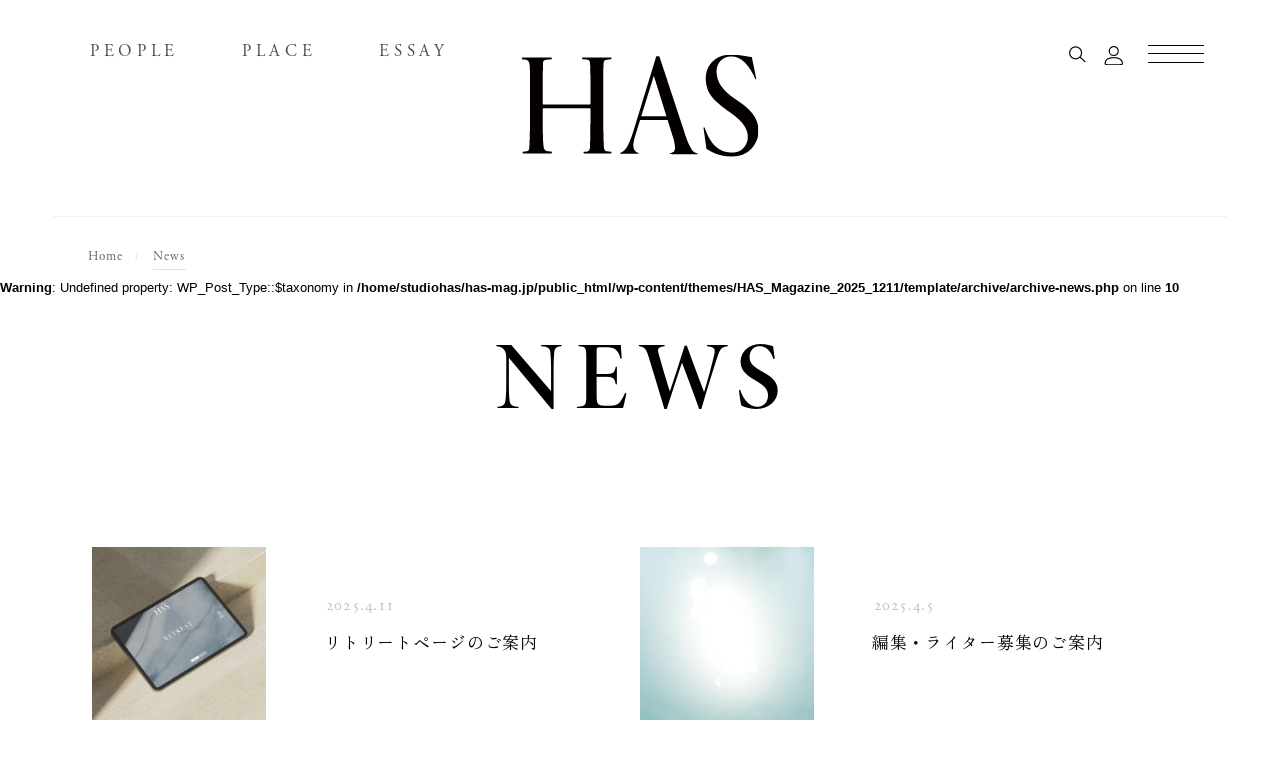

--- FILE ---
content_type: text/html; charset=UTF-8
request_url: https://has-mag.jp/news/
body_size: 16453
content:
<!doctype html>
<html prefix="og: http://ogp.me/ns#" lang="ja">
<head>
<meta name='robots' content='index, follow, max-image-preview:large, max-snippet:-1, max-video-preview:-1' />

	<!-- This site is optimized with the Yoast SEO plugin v23.5 - https://yoast.com/wordpress/plugins/seo/ -->
	<title>News &#8212; HAS Magazine</title>
	<meta name="description" content="News のページです。HAS Magazine は、旅と出会いを重ねながら人々の営みが織り成す、美しい物語を紡いでいくカルチャーマガジンです。" />
	<link rel="canonical" href="https://has-mag.jp/news/" />
	<link rel="next" href="https://has-mag.jp/news/page/2/" />
	<meta property="og:locale" content="ja_JP" />
	<meta property="og:type" content="website" />
	<meta property="og:title" content="News &#8212; HAS Magazine" />
	<meta property="og:description" content="News のページです。HAS Magazine は、旅と出会いを重ねながら人々の営みが織り成す、美しい物語を紡いでいくカルチャーマガジンです。" />
	<meta property="og:url" content="https://has-mag.jp/news/" />
	<meta property="og:site_name" content="HAS Magazine" />
	<meta property="og:image" content="https://has-mag.jp/wp-content/uploads/2025/05/ogimg.jpg" />
	<meta property="og:image:width" content="1200" />
	<meta property="og:image:height" content="630" />
	<meta property="og:image:type" content="image/jpeg" />
	<meta name="twitter:card" content="summary_large_image" />
	<meta name="twitter:site" content="@_hasmag" />
	<script type="application/ld+json" class="yoast-schema-graph">{"@context":"https://schema.org","@graph":[{"@type":"CollectionPage","@id":"https://has-mag.jp/news/","url":"https://has-mag.jp/news/","name":"News &#8212; HAS Magazine","isPartOf":{"@id":"https://has-mag.jp/#website"},"primaryImageOfPage":{"@id":"https://has-mag.jp/news/#primaryimage"},"image":{"@id":"https://has-mag.jp/news/#primaryimage"},"thumbnailUrl":"https://has-mag.jp/wp-content/uploads/2025/04/ar2_retreat.jpg","description":"News のページです。HAS Magazine は、旅と出会いを重ねながら人々の営みが織り成す、美しい物語を紡いでいくカルチャーマガジンです。","breadcrumb":{"@id":"https://has-mag.jp/news/#breadcrumb"},"inLanguage":"ja"},{"@type":"ImageObject","inLanguage":"ja","@id":"https://has-mag.jp/news/#primaryimage","url":"https://has-mag.jp/wp-content/uploads/2025/04/ar2_retreat.jpg","contentUrl":"https://has-mag.jp/wp-content/uploads/2025/04/ar2_retreat.jpg","width":1000,"height":921},{"@type":"BreadcrumbList","@id":"https://has-mag.jp/news/#breadcrumb","itemListElement":[{"@type":"ListItem","position":1,"name":"ホーム","item":"https://has-mag.jp/"},{"@type":"ListItem","position":2,"name":"News"}]},{"@type":"WebSite","@id":"https://has-mag.jp/#website","url":"https://has-mag.jp/","name":"HAS Magazine − Life Story Magazine","description":"Life Story Magazine","publisher":{"@id":"https://has-mag.jp/#organization"},"potentialAction":[{"@type":"SearchAction","target":{"@type":"EntryPoint","urlTemplate":"https://has-mag.jp/?s={search_term_string}"},"query-input":{"@type":"PropertyValueSpecification","valueRequired":true,"valueName":"search_term_string"}}],"inLanguage":"ja"},{"@type":"Organization","@id":"https://has-mag.jp/#organization","name":"HAS Magazine","url":"https://has-mag.jp/","logo":{"@type":"ImageObject","inLanguage":"ja","@id":"https://has-mag.jp/#/schema/logo/image/","url":"https://has-mag.jp/wp-content/uploads/2025/05/icon02.jpg","contentUrl":"https://has-mag.jp/wp-content/uploads/2025/05/icon02.jpg","width":400,"height":400,"caption":"HAS Magazine"},"image":{"@id":"https://has-mag.jp/#/schema/logo/image/"},"sameAs":["https://www.facebook.com/has.magazine.jp","https://x.com/_hasmag","https://www.instagram.com/has.magazine.jp/"]}]}</script>
	<!-- / Yoast SEO plugin. -->


<link rel='dns-prefetch' href='//codoc.jp' />
<link rel="alternate" type="application/rss+xml" title="HAS Magazine &raquo; News フィード" href="https://has-mag.jp/news/feed/" />
<link rel='stylesheet' id='wp-block-library-css' href='https://has-mag.jp/wp-includes/css/dist/block-library/style.min.css?ver=6.4.7' type='text/css' media='all' />
<style id='classic-theme-styles-inline-css' type='text/css'>
/*! This file is auto-generated */
.wp-block-button__link{color:#fff;background-color:#32373c;border-radius:9999px;box-shadow:none;text-decoration:none;padding:calc(.667em + 2px) calc(1.333em + 2px);font-size:1.125em}.wp-block-file__button{background:#32373c;color:#fff;text-decoration:none}
</style>
<style id='global-styles-inline-css' type='text/css'>
body{--wp--preset--color--black: #000000;--wp--preset--color--cyan-bluish-gray: #abb8c3;--wp--preset--color--white: #ffffff;--wp--preset--color--pale-pink: #f78da7;--wp--preset--color--vivid-red: #cf2e2e;--wp--preset--color--luminous-vivid-orange: #ff6900;--wp--preset--color--luminous-vivid-amber: #fcb900;--wp--preset--color--light-green-cyan: #7bdcb5;--wp--preset--color--vivid-green-cyan: #00d084;--wp--preset--color--pale-cyan-blue: #8ed1fc;--wp--preset--color--vivid-cyan-blue: #0693e3;--wp--preset--color--vivid-purple: #9b51e0;--wp--preset--gradient--vivid-cyan-blue-to-vivid-purple: linear-gradient(135deg,rgba(6,147,227,1) 0%,rgb(155,81,224) 100%);--wp--preset--gradient--light-green-cyan-to-vivid-green-cyan: linear-gradient(135deg,rgb(122,220,180) 0%,rgb(0,208,130) 100%);--wp--preset--gradient--luminous-vivid-amber-to-luminous-vivid-orange: linear-gradient(135deg,rgba(252,185,0,1) 0%,rgba(255,105,0,1) 100%);--wp--preset--gradient--luminous-vivid-orange-to-vivid-red: linear-gradient(135deg,rgba(255,105,0,1) 0%,rgb(207,46,46) 100%);--wp--preset--gradient--very-light-gray-to-cyan-bluish-gray: linear-gradient(135deg,rgb(238,238,238) 0%,rgb(169,184,195) 100%);--wp--preset--gradient--cool-to-warm-spectrum: linear-gradient(135deg,rgb(74,234,220) 0%,rgb(151,120,209) 20%,rgb(207,42,186) 40%,rgb(238,44,130) 60%,rgb(251,105,98) 80%,rgb(254,248,76) 100%);--wp--preset--gradient--blush-light-purple: linear-gradient(135deg,rgb(255,206,236) 0%,rgb(152,150,240) 100%);--wp--preset--gradient--blush-bordeaux: linear-gradient(135deg,rgb(254,205,165) 0%,rgb(254,45,45) 50%,rgb(107,0,62) 100%);--wp--preset--gradient--luminous-dusk: linear-gradient(135deg,rgb(255,203,112) 0%,rgb(199,81,192) 50%,rgb(65,88,208) 100%);--wp--preset--gradient--pale-ocean: linear-gradient(135deg,rgb(255,245,203) 0%,rgb(182,227,212) 50%,rgb(51,167,181) 100%);--wp--preset--gradient--electric-grass: linear-gradient(135deg,rgb(202,248,128) 0%,rgb(113,206,126) 100%);--wp--preset--gradient--midnight: linear-gradient(135deg,rgb(2,3,129) 0%,rgb(40,116,252) 100%);--wp--preset--font-size--small: 13px;--wp--preset--font-size--medium: 20px;--wp--preset--font-size--large: 36px;--wp--preset--font-size--x-large: 42px;--wp--preset--spacing--20: 0.44rem;--wp--preset--spacing--30: 0.67rem;--wp--preset--spacing--40: 1rem;--wp--preset--spacing--50: 1.5rem;--wp--preset--spacing--60: 2.25rem;--wp--preset--spacing--70: 3.38rem;--wp--preset--spacing--80: 5.06rem;--wp--preset--shadow--natural: 6px 6px 9px rgba(0, 0, 0, 0.2);--wp--preset--shadow--deep: 12px 12px 50px rgba(0, 0, 0, 0.4);--wp--preset--shadow--sharp: 6px 6px 0px rgba(0, 0, 0, 0.2);--wp--preset--shadow--outlined: 6px 6px 0px -3px rgba(255, 255, 255, 1), 6px 6px rgba(0, 0, 0, 1);--wp--preset--shadow--crisp: 6px 6px 0px rgba(0, 0, 0, 1);}:where(.is-layout-flex){gap: 0.5em;}:where(.is-layout-grid){gap: 0.5em;}body .is-layout-flow > .alignleft{float: left;margin-inline-start: 0;margin-inline-end: 2em;}body .is-layout-flow > .alignright{float: right;margin-inline-start: 2em;margin-inline-end: 0;}body .is-layout-flow > .aligncenter{margin-left: auto !important;margin-right: auto !important;}body .is-layout-constrained > .alignleft{float: left;margin-inline-start: 0;margin-inline-end: 2em;}body .is-layout-constrained > .alignright{float: right;margin-inline-start: 2em;margin-inline-end: 0;}body .is-layout-constrained > .aligncenter{margin-left: auto !important;margin-right: auto !important;}body .is-layout-constrained > :where(:not(.alignleft):not(.alignright):not(.alignfull)){max-width: var(--wp--style--global--content-size);margin-left: auto !important;margin-right: auto !important;}body .is-layout-constrained > .alignwide{max-width: var(--wp--style--global--wide-size);}body .is-layout-flex{display: flex;}body .is-layout-flex{flex-wrap: wrap;align-items: center;}body .is-layout-flex > *{margin: 0;}body .is-layout-grid{display: grid;}body .is-layout-grid > *{margin: 0;}:where(.wp-block-columns.is-layout-flex){gap: 2em;}:where(.wp-block-columns.is-layout-grid){gap: 2em;}:where(.wp-block-post-template.is-layout-flex){gap: 1.25em;}:where(.wp-block-post-template.is-layout-grid){gap: 1.25em;}.has-black-color{color: var(--wp--preset--color--black) !important;}.has-cyan-bluish-gray-color{color: var(--wp--preset--color--cyan-bluish-gray) !important;}.has-white-color{color: var(--wp--preset--color--white) !important;}.has-pale-pink-color{color: var(--wp--preset--color--pale-pink) !important;}.has-vivid-red-color{color: var(--wp--preset--color--vivid-red) !important;}.has-luminous-vivid-orange-color{color: var(--wp--preset--color--luminous-vivid-orange) !important;}.has-luminous-vivid-amber-color{color: var(--wp--preset--color--luminous-vivid-amber) !important;}.has-light-green-cyan-color{color: var(--wp--preset--color--light-green-cyan) !important;}.has-vivid-green-cyan-color{color: var(--wp--preset--color--vivid-green-cyan) !important;}.has-pale-cyan-blue-color{color: var(--wp--preset--color--pale-cyan-blue) !important;}.has-vivid-cyan-blue-color{color: var(--wp--preset--color--vivid-cyan-blue) !important;}.has-vivid-purple-color{color: var(--wp--preset--color--vivid-purple) !important;}.has-black-background-color{background-color: var(--wp--preset--color--black) !important;}.has-cyan-bluish-gray-background-color{background-color: var(--wp--preset--color--cyan-bluish-gray) !important;}.has-white-background-color{background-color: var(--wp--preset--color--white) !important;}.has-pale-pink-background-color{background-color: var(--wp--preset--color--pale-pink) !important;}.has-vivid-red-background-color{background-color: var(--wp--preset--color--vivid-red) !important;}.has-luminous-vivid-orange-background-color{background-color: var(--wp--preset--color--luminous-vivid-orange) !important;}.has-luminous-vivid-amber-background-color{background-color: var(--wp--preset--color--luminous-vivid-amber) !important;}.has-light-green-cyan-background-color{background-color: var(--wp--preset--color--light-green-cyan) !important;}.has-vivid-green-cyan-background-color{background-color: var(--wp--preset--color--vivid-green-cyan) !important;}.has-pale-cyan-blue-background-color{background-color: var(--wp--preset--color--pale-cyan-blue) !important;}.has-vivid-cyan-blue-background-color{background-color: var(--wp--preset--color--vivid-cyan-blue) !important;}.has-vivid-purple-background-color{background-color: var(--wp--preset--color--vivid-purple) !important;}.has-black-border-color{border-color: var(--wp--preset--color--black) !important;}.has-cyan-bluish-gray-border-color{border-color: var(--wp--preset--color--cyan-bluish-gray) !important;}.has-white-border-color{border-color: var(--wp--preset--color--white) !important;}.has-pale-pink-border-color{border-color: var(--wp--preset--color--pale-pink) !important;}.has-vivid-red-border-color{border-color: var(--wp--preset--color--vivid-red) !important;}.has-luminous-vivid-orange-border-color{border-color: var(--wp--preset--color--luminous-vivid-orange) !important;}.has-luminous-vivid-amber-border-color{border-color: var(--wp--preset--color--luminous-vivid-amber) !important;}.has-light-green-cyan-border-color{border-color: var(--wp--preset--color--light-green-cyan) !important;}.has-vivid-green-cyan-border-color{border-color: var(--wp--preset--color--vivid-green-cyan) !important;}.has-pale-cyan-blue-border-color{border-color: var(--wp--preset--color--pale-cyan-blue) !important;}.has-vivid-cyan-blue-border-color{border-color: var(--wp--preset--color--vivid-cyan-blue) !important;}.has-vivid-purple-border-color{border-color: var(--wp--preset--color--vivid-purple) !important;}.has-vivid-cyan-blue-to-vivid-purple-gradient-background{background: var(--wp--preset--gradient--vivid-cyan-blue-to-vivid-purple) !important;}.has-light-green-cyan-to-vivid-green-cyan-gradient-background{background: var(--wp--preset--gradient--light-green-cyan-to-vivid-green-cyan) !important;}.has-luminous-vivid-amber-to-luminous-vivid-orange-gradient-background{background: var(--wp--preset--gradient--luminous-vivid-amber-to-luminous-vivid-orange) !important;}.has-luminous-vivid-orange-to-vivid-red-gradient-background{background: var(--wp--preset--gradient--luminous-vivid-orange-to-vivid-red) !important;}.has-very-light-gray-to-cyan-bluish-gray-gradient-background{background: var(--wp--preset--gradient--very-light-gray-to-cyan-bluish-gray) !important;}.has-cool-to-warm-spectrum-gradient-background{background: var(--wp--preset--gradient--cool-to-warm-spectrum) !important;}.has-blush-light-purple-gradient-background{background: var(--wp--preset--gradient--blush-light-purple) !important;}.has-blush-bordeaux-gradient-background{background: var(--wp--preset--gradient--blush-bordeaux) !important;}.has-luminous-dusk-gradient-background{background: var(--wp--preset--gradient--luminous-dusk) !important;}.has-pale-ocean-gradient-background{background: var(--wp--preset--gradient--pale-ocean) !important;}.has-electric-grass-gradient-background{background: var(--wp--preset--gradient--electric-grass) !important;}.has-midnight-gradient-background{background: var(--wp--preset--gradient--midnight) !important;}.has-small-font-size{font-size: var(--wp--preset--font-size--small) !important;}.has-medium-font-size{font-size: var(--wp--preset--font-size--medium) !important;}.has-large-font-size{font-size: var(--wp--preset--font-size--large) !important;}.has-x-large-font-size{font-size: var(--wp--preset--font-size--x-large) !important;}
.wp-block-navigation a:where(:not(.wp-element-button)){color: inherit;}
:where(.wp-block-post-template.is-layout-flex){gap: 1.25em;}:where(.wp-block-post-template.is-layout-grid){gap: 1.25em;}
:where(.wp-block-columns.is-layout-flex){gap: 2em;}:where(.wp-block-columns.is-layout-grid){gap: 2em;}
.wp-block-pullquote{font-size: 1.5em;line-height: 1.6;}
</style>
<link rel='stylesheet' id='contact-form-7-css' href='https://has-mag.jp/wp-content/plugins/contact-form-7/includes/css/styles.css?ver=5.9.8' type='text/css' media='all' />
<link rel='stylesheet' id='toc-screen-css' href='https://has-mag.jp/wp-content/plugins/table-of-contents-plus/screen.min.css?ver=2411.1' type='text/css' media='all' />
<style id='toc-screen-inline-css' type='text/css'>
div#toc_container {background: #f9f9f9;border: 1px solid #aaaaaa;}div#toc_container ul li {font-size: 100%;}
</style>
<link rel='stylesheet' id='dflip-style-css' href='https://has-mag.jp/wp-content/plugins/3d-flipbook-dflip-lite/assets/css/dflip.min.css?ver=2.4.20' type='text/css' media='all' />
<script type="text/javascript"  src="https://codoc.jp/js/cms-connect.js?ver=6.4.7" id="codoc-injector-js-js"  data-css="black"  data-connect-code="HD19eOMC8Q" data-usercode="NTOYll1Tlg" defer></script>
<script type="text/javascript" src="https://has-mag.jp/wp-includes/js/jquery/jquery.min.js?ver=3.7.1" id="jquery-core-js"></script>
<script type="text/javascript" src="https://has-mag.jp/wp-includes/js/jquery/jquery-migrate.min.js?ver=3.4.1" id="jquery-migrate-js"></script>
<noscript><style>.lazyload[data-src]{display:none !important;}</style></noscript><style>.lazyload{background-image:none !important;}.lazyload:before{background-image:none !important;}</style>
<meta charset="utf-8">
<meta name="viewport" content="width=device-width, initial-scale=1.0, maximum-scale=1.0, minimum-scale=1.0">



<!-- favicon -->
<link rel="shortcut icon" href="https://has-mag.jp/wp-content/themes/HAS_Magazine_2025_1211/favicon.ico" />
<link rel="apple-touch-icon-precomposed" href="https://has-mag.jp/wp-content/themes/HAS_Magazine_2025_1211/assets/img/common/icon/webclip.png" />

<!-- style -->
<link rel="stylesheet" href="https://has-mag.jp/wp-content/themes/HAS_Magazine_2025_1211/assets/css/normalize.css" />
<link rel="stylesheet" href="https://has-mag.jp/wp-content/themes/HAS_Magazine_2025_1211/assets/css/style.css" />
<link rel="stylesheet" href="https://has-mag.jp/wp-content/themes/HAS_Magazine_2025_1211/assets/css/adjust_pc.css" />
<link rel="stylesheet" href="https://has-mag.jp/wp-content/themes/HAS_Magazine_2025_1211/assets/css/adjust_tablet.css" />
<link rel="stylesheet" href="https://has-mag.jp/wp-content/themes/HAS_Magazine_2025_1211/assets/css/adjust_sp.css" />

<!-- Global site tag (gtag.js) - Google Analytics -->
<script async src="https://www.googletagmanager.com/gtag/js?id=UA-122950255-1"></script>
<script>
  window.dataLayer = window.dataLayer || [];
  function gtag(){dataLayer.push(arguments);}
  gtag('js', new Date());

  gtag('config', 'UA-122950255-1');
</script>

<script src="//ajax.googleapis.com/ajax/libs/jquery/3.6.4/jquery.min.js"></script>
<script type="text/javascript" src="//cdnjs.cloudflare.com/ajax/libs/jquery-easing/1.4.1/jquery.easing.min.js" charset="utf-8"></script>
<script type="text/javascript" src="//cdnjs.cloudflare.com/ajax/libs/pace/1.0.2/pace.min.js"></script>

<script type="text/javascript" src="https://has-mag.jp/wp-content/themes/HAS_Magazine_2025_1211/assets/js/pace-under.js"></script>

<script src="https://cdnjs.cloudflare.com/ajax/libs/jquery-cookie/1.4.1/jquery.cookie.js"></script>

</head>

<body ontouchstart="" class="membNone
under

">


<div class="loadBg pc">
    <div class="loadBg__cont">
        <div class="logo">
            <div class="icon">
                <img src="https://has-mag.jp/wp-content/themes/HAS_Magazine_2025_1211/assets/img/common/logo_bl.svg" alt="">
            </div>
            <svg class="loadCircle circle1" width="88" height="88"><circle cx="44" cy="44" r="43"></circle></svg>
            <svg class="loadCircle circle2" width="96" height="96"><circle cx="48" cy="48" r="47"></circle></svg>
            <svg class="loadCircle circle3" width="96" height="96"><circle cx="48" cy="48" r="47"></circle></svg>
        </div>

        <div class="txt">
            <img src="https://has-mag.jp/wp-content/themes/HAS_Magazine_2025_1211/assets/img/common/load_txt.svg" alt="HAS Magazine">
        </div>
    </div>
</div>
<!-- loadBg/pc -->


<div class="loadBg tablet">
    <div class="loadBg__cont">
        <div class="logo">
            <div class="icon">
                <img src="https://has-mag.jp/wp-content/themes/HAS_Magazine_2025_1211/assets/img/common/logo_bl.svg" alt="">
            </div>
            <svg class="loadCircle circle1" width="70" height="70"><circle cx="35" cy="35" r="34"></circle></svg>
            <svg class="loadCircle circle2" width="76" height="76"><circle cx="38" cy="38" r="37"></circle></svg>
            <svg class="loadCircle circle3" width="76" height="76"><circle cx="38" cy="38" r="37"></circle></svg>
        </div>

        <div class="txt">
            <img src="https://has-mag.jp/wp-content/themes/HAS_Magazine_2025_1211/assets/img/common/load_txt.svg" alt="HAS Magazine">
        </div>
    </div>
</div>
<!-- loadBg/Tablet -->


<div class="loadBg sp">
    <div class="loadBg__cont">
        <div class="logo">
            <div class="icon">
                <img src="https://has-mag.jp/wp-content/themes/HAS_Magazine_2025_1211/assets/img/common/logo_bl.svg" alt="">
            </div>
            <svg class="loadCircle circle1" width="70" height="70"><circle cx="35" cy="35" r="34"></circle></svg>
            <svg class="loadCircle circle2" width="76" height="76"><circle cx="38" cy="38" r="37"></circle></svg>
            <svg class="loadCircle circle3" width="76" height="76"><circle cx="38" cy="38" r="37"></circle></svg>
        </div>

        <div class="txt">
            <img src="https://has-mag.jp/wp-content/themes/HAS_Magazine_2025_1211/assets/img/common/load_txt.svg" alt="HAS Magazine">
        </div>
    </div>
</div>
<!-- loadBg/sp -->

<div class="l-humbBg">
</div>
<!-- l-humbBg -->




<div class="l-humbCont">

<div class="l-humbMembBg">
</div>
<!-- l-humbMembBg -->

<div class="inner">
	<div class="l-humbHead">
		<div class="l-humbSearch__btn">
			<img src="https://has-mag.jp/wp-content/themes/HAS_Magazine_2025_1211/assets/img/common/search.svg" alt="search">
		</div>
		<!-- l-humbSearch -->

		<div class="l-humbAccount__btn">
			<img src="https://has-mag.jp/wp-content/themes/HAS_Magazine_2025_1211/assets/img/common/account.svg" alt="account">
		</div>
		<!-- l-humbAccount -->

		<div class="l-humbSearch__area">
			<form role="search" method="get" action="https://has-mag.jp">
			     <input type="text" name="s" id="s4" value="" placeholder="Enter the Keywords">
			</form>
		</div>
		<!-- l-humbSearch__area -->

		<div class="l-fixed__humbBtn l-humbBtn">
			<div class="inner">
				<span></span>
				<span></span>
			</div>
		</div>
		<!-- l-fixed__humbBtn -->
	</div>
	<!-- l-humbHead -->

	<div class="l-humbNav">
		<ul class="parents">
			<li>
				<div class="l-humbNavFirst link l-humbNav_subTrg">
					<span class="eng">
						<span class="hoverTxt">
		                  <span class="top">Story</span>
		                  <span class="bottom">Story</span>
		                </span>
					</span>

					<span class="jpn">
						<span class="hoverTxt">
		                  <span class="top">物語に出会う</span>
		                  <span class="bottom">物語に出会う</span>
		                </span>
					</span>
				</div>
				<!-- l-humbNavFirst -->

				<ul class="children">
					<li class="parents_list">
						<a class="l-humbNav_main" href="https://has-mag.jp/story">
							<span class="eng">
								<span class="hoverTxt">
				                  <span class="top">People</span>
				                  <span class="bottom">People</span>
				                </span>
							</span>

							<span class="jpn">
								<span class="hoverTxt">
				                  <span class="top">人々と物語</span>
				                  <span class="bottom">人々と物語</span>
				                </span>
							</span>
						</a>
						<!-- l-humbNav_main -->
					</li>
					<!-- parents_list -->

					<li class="parents_list">
						<a class="l-humbNav_main" href="https://has-mag.jp/place">
							<span class="eng">
								<span class="hoverTxt">
				                  <span class="top">Place</span>
				                  <span class="bottom">Place</span>
				                </span>
							</span>

							<span class="jpn">
								<span class="hoverTxt">
				                  <span class="top">場所と物語</span>
				                  <span class="bottom">場所と物語</span>
				                </span>
							</span>
						</a>
						<!-- l-humbNav_main -->
					</li>
					<!-- parents_list -->

					<li class="parents_list color">
						<a class="l-humbNav_main" href="https://has-mag.jp/feature">
							<span class="eng">
								<span class="hoverTxt">
				                  <span class="top">Feature</span>
				                  <span class="bottom">Feature</span>
				                </span>
							</span>

							<span class="jpn">
								<span class="hoverTxt">
				                  <span class="top">特集と物語</span>
				                  <span class="bottom">特集と物語</span>
				                </span>
							</span>
						</a>
						<!-- l-humbNav_main -->
					</li>
					<!-- parents_list -->
				</ul>
				<!-- children -->
			</li>

			<li>
				<a class="l-humbNavFirst link" href="https://has-mag.jp/essay">
					<span class="eng">
						<span class="hoverTxt">
		                  <span class="top">Essay</span>
		                  <span class="bottom">Essay</span>
		                </span>
					</span>

					<span class="jpn">
						<span class="hoverTxt">
		                  <span class="top">感覚を深める</span>
		                  <span class="bottom">感覚を深める</span>
		                </span>
					</span>
				</a>
			</li>

			<li>
				<div class="l-humbNavFirst link l-humbNav_subTrg">
					<span class="eng">
						<span class="hoverTxt">
		                  <span class="top">Retreat</span>
		                  <span class="bottom">Retreat</span>
		                </span>
					</span>

					<span class="jpn">
						<span class="hoverTxt">
		                  <span class="top">時を深める</span>
		                  <span class="bottom">時を深める</span>
		                </span>
					</span>
				</div>
				<!-- l-humbNavFirst -->

				<ul class="children">
					<li class="parents_list">
						<a class="l-humbNav_main" href="https://has-mag.jp/retreat/">
							<span class="eng">
								<span class="hoverTxt">
				                  <span class="top">All</span>
				                  <span class="bottom">All</span>
				                </span>
							</span>

							<span class="jpn">
								<span class="hoverTxt">
				                  <span class="top">美しい時を紡ぐ</span>
				                  <span class="bottom">美しい時を紡ぐ</span>
				                </span>
							</span>
						</a>
						<!-- l-humbNav_main -->
					</li>
					<!-- parents_list -->

					<li class="parents_list">
						<a class="l-humbNav_main" href="https://has-mag.jp/music-retreat">
							<span class="eng">
								<span class="hoverTxt">
				                  <span class="top">Music</span>
				                  <span class="bottom">Music</span>
				                </span>
							</span>

							<span class="jpn">
								<span class="hoverTxt">
				                  <span class="top">音楽に出会う</span>
				                  <span class="bottom">音楽に出会う</span>
				                </span>
							</span>
						</a>
						<!-- l-humbNav_main -->
					</li>
					<!-- parents_list -->

					<li class="parents_list color">
						<a class="l-humbNav_main" href="https://has-mag.jp/words-retreat">
							<span class="eng">
								<span class="hoverTxt">
				                  <span class="top">Words</span>
				                  <span class="bottom">Words</span>
				                </span>
							</span>

							<span class="jpn">
								<span class="hoverTxt">
				                  <span class="top">言葉に出会う</span>
				                  <span class="bottom">言葉に出会う</span>
				                </span>
							</span>
						</a>
						<!-- l-humbNav_main -->
					</li>
					<!-- parents_list -->
				</ul>
				<!-- children -->
			</li>

			<li>
				<div class="l-humbNavFirst link l-humbNav_subTrg">
					<span class="eng">
						<span class="hoverTxt">
		                  <span class="top">Edition</span>
		                  <span class="bottom">Edition</span>
		                </span>
					</span>

					<span class="jpn">
						<span class="hoverTxt">
		                  <span class="top">物語を紡ぐもの</span>
		                  <span class="bottom">物語を紡ぐもの</span>
		                </span>
					</span>
				</div>
				<!-- l-humbNavFirst -->

				<ul class="children">
					<li class="parents_list">
						<div class="l-humbNav_main l-humbNav_underTrg none">
							<span class="eng">
								<span class="hoverTxt">
				                  <span class="top">Magazine</span>
				                  <span class="bottom">Magazine</span>
				                </span>
							</span>

							<span class="jpn">
								<span class="hoverTxt">
				                  <span class="top">マガジン</span>
				                  <span class="bottom">マガジン</span>
				                </span>
							</span>
						</div>
						<!-- l-humbNav_main -->

						<ul class="underChild">
							<li class="parents_list dark">
								<a class="l-humbNav_main" href="https://has-mag.jp/magazine">
									<span class="eng">
										<span class="hoverTxt">
						                  <span class="top">All</span>
						                  <span class="bottom">All</span>
						                </span>
									</span>

									<span class="jpn">
										<span class="hoverTxt">
						                  <span class="top">バックナンバー</span>
						                  <span class="bottom">バックナンバー</span>
						                </span>
									</span>
								</a>
								<!-- l-humbNav_main -->
							</li>
							<!-- parents_list -->

							<li class="parents_list dark">
								<a class="l-humbNav_main" href="https://has-mag.jp/magazine_japan/japan">
									<span class="eng">
										<span class="hoverTxt">
						                  <span class="top">Stockist</span>
						                  <span class="bottom">Stockist</span>
						                </span>
									</span>

									<span class="jpn">
										<span class="hoverTxt">
						                  <span class="top">取扱場所一覧</span>
						                  <span class="bottom">取扱場所一覧</span>
						                </span>
									</span>
								</a>
								<!-- l-humbNav_main -->
							</li>
							<!-- parents_list -->
						</ul>
					</li>
					<!-- parents_list -->

					<li class="parents_list">
						<div class="l-humbNav_main l-humbNav_underTrg">
							<span class="eng">
								<span class="hoverTxt">
				                  <span class="top">Free Paper</span>
				                  <span class="bottom">Free Paper</span>
				                </span>
							</span>

							<span class="jpn">
								<span class="hoverTxt">
				                  <span class="top">フリーペーパー</span>
				                  <span class="bottom">フリーペーパー</span>
				                </span>
							</span>
						</div>
						<!-- l-humbNav_main -->

						<ul class="underChild">
							<li class="parents_list dark">
								<a class="l-humbNav_main" href="https://has-mag.jp/freepaper">
									<span class="eng">
										<span class="hoverTxt">
						                  <span class="top">All</span>
						                  <span class="bottom">All</span>
						                </span>
									</span>

									<span class="jpn">
										<span class="hoverTxt">
						                  <span class="top">バックナンバー</span>
						                  <span class="bottom">バックナンバー</span>
						                </span>
									</span>
								</a>
								<!-- l-humbNav_main -->
							</li>
							<!-- parents_list -->

							<li class="parents_list dark">
								<a class="l-humbNav_main" href="https://has-mag.jp/freepaper_japan/japan">
									<span class="eng">
										<span class="hoverTxt">
						                  <span class="top">Stockist</span>
						                  <span class="bottom">Stockist</span>
						                </span>
									</span>

									<span class="jpn">
										<span class="hoverTxt">
						                  <span class="top">設置場所一覧</span>
						                  <span class="bottom">設置場所一覧</span>
						                </span>
									</span>
								</a>
								<!-- l-humbNav_main -->
							</li>
							<!-- parents_list -->
						</ul>
					</li>
					<!-- parents_list -->

					<li class="parents_list color">
						<a class="l-humbNav_main" href="https://has-mag.jp/membership">
							<span class="eng">
								<span class="hoverTxt">
				                  <span class="top">Subscribe</span>
				                  <span class="bottom">Subscribe</span>
				                </span>
							</span>

							<span class="jpn">
								<span class="hoverTxt">
				                  <span class="top">サブスクリプション</span>
				                  <span class="bottom">サブスクリプション</span>
				                </span>
							</span>
						</a>
						<!-- l-humbNav_main -->
					</li>
					<!-- parents_list -->
				</ul>
				<!-- children -->
			</li>
		</ul>
		<!-- parents -->
	</div>
	<!-- l-humbNav -->

	<div class="l-humbNav sub">
		<ul class="parents">
			<li>
				<div class="l-humbNavFirst link l-humbNav_subTrg">
					<span class="eng">
						<span class="hoverTxt">
		                  <span class="top">About us</span>
		                  <span class="bottom">About us</span>
		                </span>
					</span>

					<span class="jpn">
						<span class="hoverTxt">
		                  <span class="top">私たちについて</span>
		                  <span class="bottom">私たちについて</span>
		                </span>
					</span>
				</div>
				<!-- l-humbNavFirst -->

				<ul class="children last">
					<li class="parents_list">
						<a class="l-humbNav_main" href="https://has-mag.jp/about">
							<span class="eng">
								<span class="hoverTxt">
				                  <span class="top">Philosophy</span>
				                  <span class="bottom">Philosophy</span>
				                </span>
							</span>

							<span class="jpn">
								<span class="hoverTxt">
				                  <span class="top">私たちの想い</span>
				                  <span class="bottom">私たちの想い</span>
				                </span>
							</span>
						</a>
						<!-- l-humbNav_main -->
					</li>
					<!-- parents_list -->

					<li class="parents_list">
						<a class="l-humbNav_main" href="https://has-mag.jp/media-policy">
							<span class="eng">
								<span class="hoverTxt">
				                  <span class="top">Membership</span>
				                  <span class="bottom">Membership</span>
				                </span>
							</span>

							<span class="jpn">
								<span class="hoverTxt">
				                  <span class="top">メンバーシップ</span>
				                  <span class="bottom">メンバーシップ</span>
				                </span>
							</span>
						</a>
						<!-- l-humbNav_main -->
					</li>
					<!-- parents_list -->

					<li class="parents_list color">
						<a class="l-humbNav_main" href="https://has-mag.jp/outline">
							<span class="eng">
								<span class="hoverTxt">
				                  <span class="top">Profile</span>
				                  <span class="bottom">Profile</span>
				                </span>
							</span>

							<span class="jpn">
								<span class="hoverTxt">
				                  <span class="top">運営について</span>
				                  <span class="bottom">運営について</span>
				                </span>
							</span>
						</a>
						<!-- l-humbNav_main -->
					</li>
					<!-- parents_list -->
				</ul>
				<!-- children -->
			</li>

			<li>
				<a class="l-humbNavFirst link" href="https://has-mag.jp/join-us">
					<span class="eng">
						<span class="hoverTxt">
		                  <span class="top">Recruit</span>
		                  <span class="bottom">Recruit</span>
		                </span>
					</span>

					<span class="jpn">
						<span class="hoverTxt">
		                  <span class="top">編集・ライター募集</span>
		                  <span class="bottom">編集・ライター募集</span>
		                </span>
					</span>
				</a>
			</li>
		</ul>

		<div class="l-humbInsta">
			<a href="https://www.instagram.com/has.magazine.jp/" target="_blank">
				<i class="fab fa-instagram"></i>
			</a>
		</div>
		<!-- l-humbInsta -->
	</div>
	<!-- l-humbList -->

	<div class="l-humbBtnlist">
		<div class="l-humbBtnlist__btn gray">
			<a href="https://has-mag.jp/membership/">
				<span class="hoverTxt">
                  <span class="top">Membership</span>
                  <span class="bottom">Membership</span>
                </span>
			</a>
		</div>
	</div>
	<!-- l-humbBtnlist -->


	<div class="l-humbNavWrap">
		<div class="inner">
			<div class="l-humbNav sub sub2">
				<div class="l-humbSubtitle">
				Information
				</div>
				<!-- l-humbSubtitle -->

				<ul class="parents">
					<li>
						<a class="l-humbNavFirst link" href="https://has-mag.jp/news">
							<span class="eng">
								<span class="hoverTxt">
				                  <span class="top">News</span>
				                  <span class="bottom">News</span>
				                </span>
							</span>

							<span class="jpn">
								<span class="hoverTxt">
				                  <span class="top">お知らせ</span>
				                  <span class="bottom">お知らせ</span>
				                </span>
							</span>
						</a>
					</li>

					<li>
						<a class="l-humbNavFirst link" href="https://has-mag.jp/contact">
							<span class="eng">
								<span class="hoverTxt">
				                  <span class="top">Contact us</span>
				                  <span class="bottom">Contact us</span>
				                </span>
							</span>

							<span class="jpn">
								<span class="hoverTxt">
				                  <span class="top">お問い合わせ</span>
				                  <span class="bottom">お問い合わせ</span>
				                </span>
							</span>
						</a>
					</li>
				</ul>
			</div>
			<!-- l-humbList -->

			<div class="l-humbSub__list">
				<ul>
					<li>
						<a href="https://has-mag.jp/policy">
						Site Policy
						</a>
					</li>

					<li>
						<a href="https://has-mag.jp/commercial">
						Commerce Law
						</a>
					</li>

					<li>
						<a href="https://has-mag.jp/outline#business">
						Profile
						</a>
					</li>
				</ul>
			</div>
			<!-- l-humbSub__list -->

			<div class="l-humbCredit">
				<ul>
					<li>
						<div class="left">
							<div class="l-humbCredit__sub">
							Produced by
							</div>
							
							<div class="l-humbCredit__title">
								<span class="main">
									<a href="https://has-story.jp/" target="_blank">
									HAS
									</a>
								</span>
								<span class="sub">
									<a href="https://has-story.jp/" target="_blank">
									Life with Story
									</a>
								</span>
							</div>

							<div class="l-humbCredit__url">
								<a href="https://has-story.jp/" target="_blank">
								www.has-story.jp
								</a>
							</div>
							<!-- l-humbCredit__url -->
						</div>
						<!-- left -->
					</li>

					<li>
						<div class="left">
							<div class="l-humbCredit__sub">
							Design by
							</div>
							
							<div class="l-humbCredit__title">
								<span class="main">
								 <span>
								 	<a href="https://has-couture.jp/" target="_blank">
								 	HAS
								 	</a>
								 </span>
								 <span class="normal">
								 	<a href="https://has-couture.jp/" target="_blank">
								 	Couture
								 	</a>
								 </span>
								</span>
							</div>

							<div class="l-humbCredit__url">
								<a href="https://has-couture.jp/" target="_blank">
								www.has-couture.jp
								</a>
							</div>
							<!-- l-humbCredit__url -->
						</div>
						
						<div class="right">
							<span class="desc">
							Branding / Web Deisgn<br>
							Graphic Design
							</span>
						</div>
					</li>
				</ul>
			</div>
			<!-- l-humbCredit -->

		</div>
		<!-- inner -->
	</div>
	<!-- l-humbNavWrap -->
</div>
<!-- inner -->
</div>
<!-- l-humbCont --><div class="textCont">
    <div id="codoc-connect-subscribed-HD19eOMC8Q" class="codoc-connect-subscribed"></div>
</div>

<div id="stalker">
    <div class="circle"></div>
</div>
<div class="l-drawerMenu__bg">
</div>
<div class="wrapper">


<header class="l-header search-parents">
<div class="inner">
    <div class="innerInner">
        <nav class="l-header__nav">
            <ul>
                <li>
                    <a class="drawer-triger" href="https://has-mag.jp/story">
                        <span class="hoverTxt">
                          <span class="top">People</span>
                          <span class="bottom">People</span>
                        </span>
                    </a>
                    <div class="l-drawerMenu">
                        <div class="inner">
                            <div class="l-drawerMenu__category">
                                <a href="https://has-mag.jp/story">
                                    <span class="hoverTxt">
                                        <span class="top">All</span>
                                        <span class="bottom">All</span>
                                    </span>
                                </a>
                                <a href="https://has-mag.jp/story_category/poet/"><span class="hoverTxt"><span class="top">Poet</span><span class="bottom">Poet</span></span></a><a href="https://has-mag.jp/story_category/craft/"><span class="hoverTxt"><span class="top">Craft</span><span class="bottom">Craft</span></span></a><a href="https://has-mag.jp/story_category/art/"><span class="hoverTxt"><span class="top">Art</span><span class="bottom">Art</span></span></a><a href="https://has-mag.jp/story_category/sanctuary/"><span class="hoverTxt"><span class="top">Sanctuary</span><span class="bottom">Sanctuary</span></span></a><a href="https://has-mag.jp/story_category/shop/"><span class="hoverTxt"><span class="top">Shop</span><span class="bottom">Shop</span></span></a>                            </div>
                            <div class="l-drawerMenu__list">
                                <div class="c-listCont">
	<div class="c-listImage">
		<a href="https://has-mag.jp/story/shimyouin/">
			<figure>
				<img data-src="https://has-mag.jp/wp-content/uploads/2024/05/shimyouin_ar.jpg" class="lazyload" alt="<br />
<b>Warning</b>:  Undefined variable $attachimentID in <b>/home/studiohas/has-mag.jp/public_html/wp-content/themes/HAS_Magazine_2025_1211/template/object/object-accordMed.php</b> on line <b>5</b><br />
">
			</figure>
		</a>
	</div>

    <div class="contWrapper">
                                
                        
                <!-- 目次記事の場合 -->

            <h4 class="c-subTitle">
                <a href="https://has-mag.jp/story/">People</a>
            </h4>
            <!-- c-subTitle -->

            <h3 class="c-listTitle">
                <a href="https://has-mag.jp/story/shimyouin/">
                鴨川源流・志明院 <br>響き合う水と生命の言葉                    <div class="count"><span>全2話</span></div>
                </a>
            </h3>
            <!-- c-listTitle -->

         
        <p class="c-listDesc">
            <a href="https://has-mag.jp/story/shimyouin/">
            鴨川源流の地を守る継ぐ「水の守人」の物語を辿りながら、この場所に宿る、ある言葉を紐解いてゆきたい。            </a>
        </p>
        <!-- c-listDesc -->


                    <div class="c-listCat">
                <span><a href="https://has-mag.jp/story_category/sanctuary/" rel="tag">Sanctuary</a></span>
                <span><a href="https://has-mag.jp/story/">story</a></span>
            </div>
            <!-- c-listCat -->

        
    </div>
    <!-- contWrapper -->
</div><div class="c-listCont">
	<div class="c-listImage">
		<a href="https://has-mag.jp/story/essence_kyoto/">
			<figure>
				<img data-src="https://has-mag.jp/wp-content/uploads/2024/04/ar_essencse_00.jpg" class="lazyload" alt="<br />
<b>Warning</b>:  Undefined variable $attachimentID in <b>/home/studiohas/has-mag.jp/public_html/wp-content/themes/HAS_Magazine_2025_1211/template/object/object-accordMed.php</b> on line <b>5</b><br />
">
			</figure>
		</a>
	</div>

    <div class="contWrapper">
                                
                        
                <!-- 目次記事の場合 -->

            <h4 class="c-subTitle">
                <a href="https://has-mag.jp/story/">People</a>
            </h4>
            <!-- c-subTitle -->

            <h3 class="c-listTitle">
                <a href="https://has-mag.jp/story/essence_kyoto/">
                うつわや essence kyoto <br>本質を探す旅へ                    <div class="count"><span>全2話</span></div>
                </a>
            </h3>
            <!-- c-listTitle -->

         
        <p class="c-listDesc">
            <a href="https://has-mag.jp/story/essence_kyoto/">
            器とお茶のお店 essence kyotoに流れる旅の物語を辿りながら、彼らが見つめる美の本質を紐解いてゆく。            </a>
        </p>
        <!-- c-listDesc -->


                    <div class="c-listCat">
                <span><a href="https://has-mag.jp/story_category/shop/" rel="tag">Shop</a></span>
                <span><a href="https://has-mag.jp/story/">story</a></span>
            </div>
            <!-- c-listCat -->

        
    </div>
    <!-- contWrapper -->
</div><div class="c-listCont">
	<div class="c-listImage">
		<a href="https://has-mag.jp/story/omijofu-story/">
			<figure>
				<img data-src="https://has-mag.jp/wp-content/uploads/2024/02/ar_omijofu00-1.jpg" class="lazyload" alt="<br />
<b>Warning</b>:  Undefined variable $attachimentID in <b>/home/studiohas/has-mag.jp/public_html/wp-content/themes/HAS_Magazine_2025_1211/template/object/object-accordMed.php</b> on line <b>5</b><br />
">
			</figure>
		</a>
	</div>

    <div class="contWrapper">
                                
                        
                <!-- 目次記事の場合 -->

            <h4 class="c-subTitle">
                <a href="https://has-mag.jp/story/">People</a>
            </h4>
            <!-- c-subTitle -->

            <h3 class="c-listTitle">
                <a href="https://has-mag.jp/story/omijofu-story/">
                滋賀・近江上布<br> 受け継がれる白の記憶                    <div class="count"><span>全2話</span></div>
                </a>
            </h3>
            <!-- c-listTitle -->

         
        <p class="c-listDesc">
            <a href="https://has-mag.jp/story/omijofu-story/">
            近江上布に流れる幾つもの物語を辿りながら、その伝統と美の記憶を紐解いてゆく。            </a>
        </p>
        <!-- c-listDesc -->


                    <div class="c-listCat">
                <span><a href="https://has-mag.jp/story_category/craft/" rel="tag">Craft</a></span>
                <span><a href="https://has-mag.jp/story/">story</a></span>
            </div>
            <!-- c-listCat -->

        
    </div>
    <!-- contWrapper -->
</div><div class="c-listCont">
	<div class="c-listImage">
		<a href="https://has-mag.jp/story/atget/">
			<figure>
				<img data-src="https://has-mag.jp/wp-content/uploads/2024/01/tm_atget01.jpg" class="lazyload" alt="<br />
<b>Warning</b>:  Undefined variable $attachimentID in <b>/home/studiohas/has-mag.jp/public_html/wp-content/themes/HAS_Magazine_2025_1211/template/object/object-accordMed.php</b> on line <b>5</b><br />
">
			</figure>
		</a>
	</div>

    <div class="contWrapper">
                                
                        
                <!-- 目次記事の場合 -->

            <h4 class="c-subTitle">
                <a href="https://has-mag.jp/story/">People</a>
            </h4>
            <!-- c-subTitle -->

            <h3 class="c-listTitle">
                <a href="https://has-mag.jp/story/atget/">
                ウジェーヌ・アジェと<br>パリの記憶                    <div class="count"><span>全2話</span></div>
                </a>
            </h3>
            <!-- c-listTitle -->

         
        <p class="c-listDesc">
            <a href="https://has-mag.jp/story/atget/">
            古きパリの街並みを静かに捉え続けた、写真家ウジェーヌ・アジェの物語を辿って            </a>
        </p>
        <!-- c-listDesc -->


                    <div class="c-listCat">
                <span><a href="https://has-mag.jp/story_category/art/" rel="tag">Art</a></span>
                <span><a href="https://has-mag.jp/story/">story</a></span>
            </div>
            <!-- c-listCat -->

        
    </div>
    <!-- contWrapper -->
</div>                            </div>
                            </div>
                    </div>
                </li>

                <li>
                    <a class="drawer-triger" href="https://has-mag.jp/place">
                        <span class="hoverTxt">
                            <span class="top">place</span>
                            <span class="bottom">place</span>
                        </span>
                    </a>
                    <div class="l-drawerMenu">
                        <div class="inner">
                            <div class="l-drawerMenu__category">
                                <a href="https://has-mag.jp/place">
                                    <span class="hoverTxt">
                                        <span class="top">All</span>
                                        <span class="bottom">All</span>
                                    </span>
                                </a>
                                <a href="https://has-mag.jp/place_category/sanctuary/"><span class="hoverTxt"><span class="top">Sanctuary</span><span class="bottom">Sanctuary</span></span></a><a href="https://has-mag.jp/place_category/landscape/"><span class="hoverTxt"><span class="top">Landscape</span><span class="bottom">Landscape</span></span></a><a href="https://has-mag.jp/place_category/city/"><span class="hoverTxt"><span class="top">City</span><span class="bottom">City</span></span></a><a href="https://has-mag.jp/place_category/public/"><span class="hoverTxt"><span class="top">Public</span><span class="bottom">Public</span></span></a>                            </div>
                            <div class="l-drawerMenu__list">
                                <div class="c-listCont">
	<div class="c-listImage">
		<a href="https://has-mag.jp/place/kyoto_ancientriver/">
			<figure>
				<img data-src="https://has-mag.jp/wp-content/uploads/2024/01/tm_kyotoriver_00.jpg" class="lazyload" alt="<br />
<b>Warning</b>:  Undefined variable $attachimentID in <b>/home/studiohas/has-mag.jp/public_html/wp-content/themes/HAS_Magazine_2025_1211/template/object/object-accordMed.php</b> on line <b>5</b><br />
">
			</figure>
		</a>
	</div>

    <div class="contWrapper">
                                
                        
                <!-- 目次記事の場合 -->

            <h4 class="c-subTitle">
                <a href="https://has-mag.jp/place/">Place</a>
            </h4>
            <!-- c-subTitle -->

            <h3 class="c-listTitle">
                <a href="https://has-mag.jp/place/kyoto_ancientriver/">
                京都・古のせせらぎを奏でて                    <div class="count"><span>全4話</span></div>
                </a>
            </h3>
            <!-- c-listTitle -->

         
        <p class="c-listDesc">
            <a href="https://has-mag.jp/place/kyoto_ancientriver/">
            京都に宿る永遠の都市の光を紐解く、古の人々の物語に出会う旅へ            </a>
        </p>
        <!-- c-listDesc -->


        
            <div class="c-listCat">
                <span><a href="https://has-mag.jp/place/">Place</a></span>

                <span><a href="https://has-mag.jp/place_category/sanctuary/" rel="tag">Sanctuary</a></span>            </div>
            <!-- c-listCat -->

        
    </div>
    <!-- contWrapper -->
</div><div class="c-listCont">
	<div class="c-listImage">
		<a href="https://has-mag.jp/place/kasugano/">
			<figure>
				<img data-src="https://has-mag.jp/wp-content/uploads/2024/01/tm_cover.jpg" class="lazyload" alt="<br />
<b>Warning</b>:  Undefined variable $attachimentID in <b>/home/studiohas/has-mag.jp/public_html/wp-content/themes/HAS_Magazine_2025_1211/template/object/object-accordMed.php</b> on line <b>5</b><br />
">
			</figure>
		</a>
	</div>

    <div class="contWrapper">
                                
                        
                <!-- 目次記事の場合 -->

            <h4 class="c-subTitle">
                <a href="https://has-mag.jp/place/">Place</a>
            </h4>
            <!-- c-subTitle -->

            <h3 class="c-listTitle">
                <a href="https://has-mag.jp/place/kasugano/">
                奈良・春日野と<br>聖なる森の月夜                    <div class="count"><span>全4話</span></div>
                </a>
            </h3>
            <!-- c-listTitle -->

         
        <p class="c-listDesc">
            <a href="https://has-mag.jp/place/kasugano/">
            奈良・春日野に息づく聖なる森に宿る、古の思想に出会う旅へ            </a>
        </p>
        <!-- c-listDesc -->


        
            <div class="c-listCat">
                <span><a href="https://has-mag.jp/place/">Place</a></span>

                            </div>
            <!-- c-listCat -->

        
    </div>
    <!-- contWrapper -->
</div><div class="c-listCont">
	<div class="c-listImage">
		<a href="https://has-mag.jp/place/miyagawa_circle/">
			<figure>
				<img data-src="https://has-mag.jp/wp-content/uploads/2024/01/tm_miyagawa00.jpg" class="lazyload" alt="<br />
<b>Warning</b>:  Undefined variable $attachimentID in <b>/home/studiohas/has-mag.jp/public_html/wp-content/themes/HAS_Magazine_2025_1211/template/object/object-accordMed.php</b> on line <b>5</b><br />
">
			</figure>
		</a>
	</div>

    <div class="contWrapper">
                                
                        
                <!-- 目次記事の場合 -->

            <h4 class="c-subTitle">
                <a href="https://has-mag.jp/place/">Place</a>
            </h4>
            <!-- c-subTitle -->

            <h3 class="c-listTitle">
                <a href="https://has-mag.jp/place/miyagawa_circle/">
                京都・宮川神社と亡き姫の物語                    <div class="count"><span>全3話</span></div>
                </a>
            </h3>
            <!-- c-listTitle -->

         
        <p class="c-listDesc">
            <a href="https://has-mag.jp/place/miyagawa_circle/">
            宮川神社に宿る亡き姫の物語を紐解きながら、この場所で紡がれて来た聖なる縁を辿ってゆきたい。            </a>
        </p>
        <!-- c-listDesc -->


        
            <div class="c-listCat">
                <span><a href="https://has-mag.jp/place/">Place</a></span>

                <span><a href="https://has-mag.jp/place_category/sanctuary/" rel="tag">Sanctuary</a></span>            </div>
            <!-- c-listCat -->

        
    </div>
    <!-- contWrapper -->
</div><div class="c-listCont">
	<div class="c-listImage">
		<a href="https://has-mag.jp/place/kobe-kitano/">
			<figure>
				<img data-src="https://has-mag.jp/wp-content/uploads/2024/01/tm_kobekitano.jpg" class="lazyload" alt="<br />
<b>Warning</b>:  Undefined variable $attachimentID in <b>/home/studiohas/has-mag.jp/public_html/wp-content/themes/HAS_Magazine_2025_1211/template/object/object-accordMed.php</b> on line <b>5</b><br />
">
			</figure>
		</a>
	</div>

    <div class="contWrapper">
                                
                        
                <!-- 目次記事の場合 -->

            <h4 class="c-subTitle">
                <a href="https://has-mag.jp/place/">Place</a>
            </h4>
            <!-- c-subTitle -->

            <h3 class="c-listTitle">
                <a href="https://has-mag.jp/place/kobe-kitano/">
                神戸・北野と<br>幾つもの夢を追って                    <div class="count"><span>全4話</span></div>
                </a>
            </h3>
            <!-- c-listTitle -->

         
        <p class="c-listDesc">
            <a href="https://has-mag.jp/place/kobe-kitano/">
            神戸・北野町に息づく独自の共生の文化と幾つもの夢に出会う旅へ            </a>
        </p>
        <!-- c-listDesc -->


        
            <div class="c-listCat">
                <span><a href="https://has-mag.jp/place/">Place</a></span>

                <span><a href="https://has-mag.jp/place_category/city/" rel="tag">City</a></span>            </div>
            <!-- c-listCat -->

        
    </div>
    <!-- contWrapper -->
</div>                            </div>
                            </div>
                    </div>
                </li>

                <li>
                    <a class="drawer-triger" href="https://has-mag.jp/essay">
                        <span class="hoverTxt">
                            <span class="top">Essay</span>
                            <span class="bottom">Essay</span>
                        </span>
                    </a>
                    <div class="l-drawerMenu">
                        <div class="inner">
                            <div class="l-drawerMenu__category">
                                <a href="https://has-mag.jp/essay">
                                    <span class="hoverTxt">
                                        <span class="top">All</span>
                                        <span class="bottom">All</span>
                                    </span>
                                </a>
                                <a href="https://has-mag.jp/essay_category/words/"><span class="hoverTxt"><span class="top">Words</span><span class="bottom">Words</span></span></a><a href="https://has-mag.jp/essay_category/editors/"><span class="hoverTxt"><span class="top">Editor&#039;s</span><span class="bottom">Editor&#039;s</span></span></a><a href="https://has-mag.jp/essay_category/poetry/"><span class="hoverTxt"><span class="top">Poetry</span><span class="bottom">Poetry</span></span></a><a href="https://has-mag.jp/essay_category/sense/"><span class="hoverTxt"><span class="top">Sense</span><span class="bottom">Sense</span></span></a>                            </div>
                            <div class="l-drawerMenu__list">
                                <div class="c-listCont">
	<div class="c-listImage">
		<a href="https://has-mag.jp/essay/sailing-at-dawn/">
			<figure>
				<img data-src="https://has-mag.jp/wp-content/uploads/2025/03/ar_sailing.jpg" class="lazyload" alt="<br />
<b>Warning</b>:  Undefined variable $attachimentID in <b>/home/studiohas/has-mag.jp/public_html/wp-content/themes/HAS_Magazine_2025_1211/template/object/object-accordMed.php</b> on line <b>5</b><br />
">
			</figure>
		</a>
	</div>

    <div class="contWrapper">
                                
                        
                 <!-- essayの場合 -->

            <h4 class="c-subTitle">
                <a href="https://has-mag.jp/essay/">essay</a>
            </h4>
            <!-- c-subTitle -->

            <h3 class="c-listTitle">
                <a href="https://has-mag.jp/essay/sailing-at-dawn/">
                夜明けの船出                    <div class="count">
                        <span>Editor's</span>
                    </div>
                </a>
            </h3>
            <!-- c-listTitle -->

        
        <p class="c-listDesc">
            <a href="https://has-mag.jp/essay/sailing-at-dawn/">
            内なる世界への旅を終え、新たな一歩を踏み出す前に、その旅の中で出会った一編の詩を旅の記憶に添えてお届けします。            </a>
        </p>
        <!-- c-listDesc -->


                    <div class="c-listCat">
                <span><a href="https://has-mag.jp/essay_category/editors/" rel="tag">Editor's</a><a href="https://has-mag.jp/essay_category/poetry/" rel="tag">Poetry</a></span>
                <span><a href="https://has-mag.jp/essay/">essay</a></span>
            </div>
            <!-- c-listCat -->

        
    </div>
    <!-- contWrapper -->
</div><div class="c-listCont">
	<div class="c-listImage">
		<a href="https://has-mag.jp/essay/aimless-letter/">
			<figure>
				<img data-src="https://has-mag.jp/wp-content/uploads/2024/10/ar_aimless-lette.jpg" class="lazyload" alt="<br />
<b>Warning</b>:  Undefined variable $attachimentID in <b>/home/studiohas/has-mag.jp/public_html/wp-content/themes/HAS_Magazine_2025_1211/template/object/object-accordMed.php</b> on line <b>5</b><br />
">
			</figure>
		</a>
	</div>

    <div class="contWrapper">
                                
                        
                 <!-- essayの場合 -->

            <h4 class="c-subTitle">
                <a href="https://has-mag.jp/essay/">essay</a>
            </h4>
            <!-- c-subTitle -->

            <h3 class="c-listTitle">
                <a href="https://has-mag.jp/essay/aimless-letter/">
                あてのない手紙                    <div class="count">
                        <span>Poetry</span>
                    </div>
                </a>
            </h3>
            <!-- c-listTitle -->

        
        <p class="c-listDesc">
            <a href="https://has-mag.jp/essay/aimless-letter/">
            この夏辿った広島市内から尾道、そして香川をめぐる旅の道中で想いを巡らせたある手紙の話をお届けします。            </a>
        </p>
        <!-- c-listDesc -->


                    <div class="c-listCat">
                <span><a href="https://has-mag.jp/essay_category/poetry/" rel="tag">Poetry</a></span>
                <span><a href="https://has-mag.jp/essay/">essay</a></span>
            </div>
            <!-- c-listCat -->

        
    </div>
    <!-- contWrapper -->
</div><div class="c-listCont">
	<div class="c-listImage">
		<a href="https://has-mag.jp/essay/heartwarming_time/">
			<figure>
				<img data-src="https://has-mag.jp/wp-content/uploads/2024/07/ar_lifewithmusic.jpg" class="lazyload" alt="<br />
<b>Warning</b>:  Undefined variable $attachimentID in <b>/home/studiohas/has-mag.jp/public_html/wp-content/themes/HAS_Magazine_2025_1211/template/object/object-accordMed.php</b> on line <b>5</b><br />
">
			</figure>
		</a>
	</div>

    <div class="contWrapper">
                                
                        
                 <!-- essayの場合 -->

            <h4 class="c-subTitle">
                <a href="https://has-mag.jp/essay/">essay</a>
            </h4>
            <!-- c-subTitle -->

            <h3 class="c-listTitle">
                <a href="https://has-mag.jp/essay/heartwarming_time/">
                あたたかな時間                    <div class="count">
                        <span>Sense</span>
                    </div>
                </a>
            </h3>
            <!-- c-listTitle -->

        
        <p class="c-listDesc">
            <a href="https://has-mag.jp/essay/heartwarming_time/">
            今回のエッセイでは、志明院の物語を振り返りながら「受け継がれる時間」について考えてゆきたいと思います。            </a>
        </p>
        <!-- c-listDesc -->


                    <div class="c-listCat">
                <span><a href="https://has-mag.jp/essay_category/sense/" rel="tag">Sense</a></span>
                <span><a href="https://has-mag.jp/essay/">essay</a></span>
            </div>
            <!-- c-listCat -->

        
    </div>
    <!-- contWrapper -->
</div><div class="c-listCont">
	<div class="c-listImage">
		<a href="https://has-mag.jp/essay/life-of-words/">
			<figure>
				<img data-src="https://has-mag.jp/wp-content/uploads/2024/06/whitewords_ar.jpg" class="lazyload" alt="<br />
<b>Warning</b>:  Undefined variable $attachimentID in <b>/home/studiohas/has-mag.jp/public_html/wp-content/themes/HAS_Magazine_2025_1211/template/object/object-accordMed.php</b> on line <b>5</b><br />
">
			</figure>
		</a>
	</div>

    <div class="contWrapper">
                                
                        
                 <!-- essayの場合 -->

            <h4 class="c-subTitle">
                <a href="https://has-mag.jp/essay/">essay</a>
            </h4>
            <!-- c-subTitle -->

            <h3 class="c-listTitle">
                <a href="https://has-mag.jp/essay/life-of-words/">
                言葉のいのちと白磁の美                    <div class="count">
                        <span>Sense</span>
                    </div>
                </a>
            </h3>
            <!-- c-listTitle -->

        
        <p class="c-listDesc">
            <a href="https://has-mag.jp/essay/life-of-words/">
            不思議と心に残る言葉に出会うことはありませんか。今回は、ある本で出会った言葉を皆さんにご紹介します。            </a>
        </p>
        <!-- c-listDesc -->


                    <div class="c-listCat">
                <span><a href="https://has-mag.jp/essay_category/sense/" rel="tag">Sense</a></span>
                <span><a href="https://has-mag.jp/essay/">essay</a></span>
            </div>
            <!-- c-listCat -->

        
    </div>
    <!-- contWrapper -->
</div>                            </div>
                            </div>
                    </div>
                </li>
            </ul>
        </nav>
        <h1 class="l-header__title">
            <a href="https://has-mag.jp/">
                <img src="https://has-mag.jp/wp-content/themes/HAS_Magazine_2025_1211/assets/img/common/title.svg" alt="">
            </a>
        </h1>
        <div class="l-header__search">
            <img src="https://has-mag.jp/wp-content/themes/HAS_Magazine_2025_1211/assets/img/common/search.svg" alt="search">
        </div>
        <div class="l-header__account">
            <img src="https://has-mag.jp/wp-content/themes/HAS_Magazine_2025_1211/assets/img/common/account.svg" alt="account">
        </div>
        <div class="l-header__humbBtn l-humbBtn">
            <div class="inner first">
                <span></span>
                <span></span>
                <span></span>
            </div>

            <div class="inner second">
                <span></span>
                <span></span>
                <span></span>
            </div>
        </div>
        </div>
    </div>
<div class="l-searchCont">
    <div class="inner">
        <form role="search" method="get" action="https://has-mag.jp/">
            <input type="text" name="s" id="s3" value="" placeholder="Enter the Keywords">
        </form>
    </div>
    </div>
</header>

<div class="l-fixedMenu search-parents hidden">
<div class="inner">
    <div class="innerInner">
        <nav class="l-header__nav">
            <ul>
                <li>
                    <a class="drawer-triger" href="https://has-mag.jp/story">
                        <span class="hoverTxt">
                            <span class="top">People</span>
                            <span class="bottom">People</span>
                        </span>
                    </a>
                    <div class="l-drawerMenu">
                        <div class="inner">
                            <div class="l-drawerMenu__category">
                                <a href="https://has-mag.jp/story">
                                    <span class="hoverTxt">
                                        <span class="top">All</span>
                                        <span class="bottom">All</span>
                                    </span>
                                </a>
                                <a href="https://has-mag.jp/story_category/poet/"><span class="hoverTxt"><span class="top">Poet</span><span class="bottom">Poet</span></span></a><a href="https://has-mag.jp/story_category/art/"><span class="hoverTxt"><span class="top">Art</span><span class="bottom">Art</span></span></a><a href="https://has-mag.jp/story_category/sanctuary/"><span class="hoverTxt"><span class="top">Sanctuary</span><span class="bottom">Sanctuary</span></span></a><a href="https://has-mag.jp/story_category/craft/"><span class="hoverTxt"><span class="top">Craft</span><span class="bottom">Craft</span></span></a><a href="https://has-mag.jp/story_category/shop/"><span class="hoverTxt"><span class="top">Shop</span><span class="bottom">Shop</span></span></a>                            </div>
                            <div class="l-drawerMenu__list">
                                <div class="c-listCont">
	<div class="c-listImage">
		<a href="https://has-mag.jp/story/shimyouin/">
			<figure>
				<img data-src="https://has-mag.jp/wp-content/uploads/2024/05/shimyouin_ar.jpg" class="lazyload" alt="<br />
<b>Warning</b>:  Undefined variable $attachimentID in <b>/home/studiohas/has-mag.jp/public_html/wp-content/themes/HAS_Magazine_2025_1211/template/object/object-accordMed.php</b> on line <b>5</b><br />
">
			</figure>
		</a>
	</div>

    <div class="contWrapper">
                                
                        
                <!-- 目次記事の場合 -->

            <h4 class="c-subTitle">
                <a href="https://has-mag.jp/story/">People</a>
            </h4>
            <!-- c-subTitle -->

            <h3 class="c-listTitle">
                <a href="https://has-mag.jp/story/shimyouin/">
                鴨川源流・志明院 <br>響き合う水と生命の言葉                    <div class="count"><span>全2話</span></div>
                </a>
            </h3>
            <!-- c-listTitle -->

         
        <p class="c-listDesc">
            <a href="https://has-mag.jp/story/shimyouin/">
            鴨川源流の地を守る継ぐ「水の守人」の物語を辿りながら、この場所に宿る、ある言葉を紐解いてゆきたい。            </a>
        </p>
        <!-- c-listDesc -->


                    <div class="c-listCat">
                <span><a href="https://has-mag.jp/story_category/sanctuary/" rel="tag">Sanctuary</a></span>
                <span><a href="https://has-mag.jp/story/">story</a></span>
            </div>
            <!-- c-listCat -->

        
    </div>
    <!-- contWrapper -->
</div><div class="c-listCont">
	<div class="c-listImage">
		<a href="https://has-mag.jp/story/essence_kyoto/">
			<figure>
				<img data-src="https://has-mag.jp/wp-content/uploads/2024/04/ar_essencse_00.jpg" class="lazyload" alt="<br />
<b>Warning</b>:  Undefined variable $attachimentID in <b>/home/studiohas/has-mag.jp/public_html/wp-content/themes/HAS_Magazine_2025_1211/template/object/object-accordMed.php</b> on line <b>5</b><br />
">
			</figure>
		</a>
	</div>

    <div class="contWrapper">
                                
                        
                <!-- 目次記事の場合 -->

            <h4 class="c-subTitle">
                <a href="https://has-mag.jp/story/">People</a>
            </h4>
            <!-- c-subTitle -->

            <h3 class="c-listTitle">
                <a href="https://has-mag.jp/story/essence_kyoto/">
                うつわや essence kyoto <br>本質を探す旅へ                    <div class="count"><span>全2話</span></div>
                </a>
            </h3>
            <!-- c-listTitle -->

         
        <p class="c-listDesc">
            <a href="https://has-mag.jp/story/essence_kyoto/">
            器とお茶のお店 essence kyotoに流れる旅の物語を辿りながら、彼らが見つめる美の本質を紐解いてゆく。            </a>
        </p>
        <!-- c-listDesc -->


                    <div class="c-listCat">
                <span><a href="https://has-mag.jp/story_category/shop/" rel="tag">Shop</a></span>
                <span><a href="https://has-mag.jp/story/">story</a></span>
            </div>
            <!-- c-listCat -->

        
    </div>
    <!-- contWrapper -->
</div><div class="c-listCont">
	<div class="c-listImage">
		<a href="https://has-mag.jp/story/omijofu-story/">
			<figure>
				<img data-src="https://has-mag.jp/wp-content/uploads/2024/02/ar_omijofu00-1.jpg" class="lazyload" alt="<br />
<b>Warning</b>:  Undefined variable $attachimentID in <b>/home/studiohas/has-mag.jp/public_html/wp-content/themes/HAS_Magazine_2025_1211/template/object/object-accordMed.php</b> on line <b>5</b><br />
">
			</figure>
		</a>
	</div>

    <div class="contWrapper">
                                
                        
                <!-- 目次記事の場合 -->

            <h4 class="c-subTitle">
                <a href="https://has-mag.jp/story/">People</a>
            </h4>
            <!-- c-subTitle -->

            <h3 class="c-listTitle">
                <a href="https://has-mag.jp/story/omijofu-story/">
                滋賀・近江上布<br> 受け継がれる白の記憶                    <div class="count"><span>全2話</span></div>
                </a>
            </h3>
            <!-- c-listTitle -->

         
        <p class="c-listDesc">
            <a href="https://has-mag.jp/story/omijofu-story/">
            近江上布に流れる幾つもの物語を辿りながら、その伝統と美の記憶を紐解いてゆく。            </a>
        </p>
        <!-- c-listDesc -->


                    <div class="c-listCat">
                <span><a href="https://has-mag.jp/story_category/craft/" rel="tag">Craft</a></span>
                <span><a href="https://has-mag.jp/story/">story</a></span>
            </div>
            <!-- c-listCat -->

        
    </div>
    <!-- contWrapper -->
</div><div class="c-listCont">
	<div class="c-listImage">
		<a href="https://has-mag.jp/story/atget/">
			<figure>
				<img data-src="https://has-mag.jp/wp-content/uploads/2024/01/tm_atget01.jpg" class="lazyload" alt="<br />
<b>Warning</b>:  Undefined variable $attachimentID in <b>/home/studiohas/has-mag.jp/public_html/wp-content/themes/HAS_Magazine_2025_1211/template/object/object-accordMed.php</b> on line <b>5</b><br />
">
			</figure>
		</a>
	</div>

    <div class="contWrapper">
                                
                        
                <!-- 目次記事の場合 -->

            <h4 class="c-subTitle">
                <a href="https://has-mag.jp/story/">People</a>
            </h4>
            <!-- c-subTitle -->

            <h3 class="c-listTitle">
                <a href="https://has-mag.jp/story/atget/">
                ウジェーヌ・アジェと<br>パリの記憶                    <div class="count"><span>全2話</span></div>
                </a>
            </h3>
            <!-- c-listTitle -->

         
        <p class="c-listDesc">
            <a href="https://has-mag.jp/story/atget/">
            古きパリの街並みを静かに捉え続けた、写真家ウジェーヌ・アジェの物語を辿って            </a>
        </p>
        <!-- c-listDesc -->


                    <div class="c-listCat">
                <span><a href="https://has-mag.jp/story_category/art/" rel="tag">Art</a></span>
                <span><a href="https://has-mag.jp/story/">story</a></span>
            </div>
            <!-- c-listCat -->

        
    </div>
    <!-- contWrapper -->
</div>                            </div>
                            </div>
                    </div>
                </li>

                <li>
                    <a class="drawer-triger" href="https://has-mag.jp/place">
                        <span class="hoverTxt">
                            <span class="top">place</span>
                            <span class="bottom">place</span>
                        </span>
                    </a>
                    <div class="l-drawerMenu">
                        <div class="inner">
                            <div class="l-drawerMenu__category">
                                <a href="https://has-mag.jp/place">
                                    <span class="hoverTxt">
                                        <span class="top">All</span>
                                        <span class="bottom">All</span>
                                    </span>
                                </a>
                                <a href="https://has-mag.jp/place_category/sanctuary/"><span class="hoverTxt"><span class="top">Sanctuary</span><span class="bottom">Sanctuary</span></span></a><a href="https://has-mag.jp/place_category/city/"><span class="hoverTxt"><span class="top">City</span><span class="bottom">City</span></span></a><a href="https://has-mag.jp/place_category/landscape/"><span class="hoverTxt"><span class="top">Landscape</span><span class="bottom">Landscape</span></span></a><a href="https://has-mag.jp/place_category/public/"><span class="hoverTxt"><span class="top">Public</span><span class="bottom">Public</span></span></a>                            </div>
                            <div class="l-drawerMenu__list">
                                <div class="c-listCont">
	<div class="c-listImage">
		<a href="https://has-mag.jp/place/kyoto_ancientriver/">
			<figure>
				<img data-src="https://has-mag.jp/wp-content/uploads/2024/01/tm_kyotoriver_00.jpg" class="lazyload" alt="<br />
<b>Warning</b>:  Undefined variable $attachimentID in <b>/home/studiohas/has-mag.jp/public_html/wp-content/themes/HAS_Magazine_2025_1211/template/object/object-accordMed.php</b> on line <b>5</b><br />
">
			</figure>
		</a>
	</div>

    <div class="contWrapper">
                                
                        
                <!-- 目次記事の場合 -->

            <h4 class="c-subTitle">
                <a href="https://has-mag.jp/place/">Place</a>
            </h4>
            <!-- c-subTitle -->

            <h3 class="c-listTitle">
                <a href="https://has-mag.jp/place/kyoto_ancientriver/">
                京都・古のせせらぎを奏でて                    <div class="count"><span>全4話</span></div>
                </a>
            </h3>
            <!-- c-listTitle -->

         
        <p class="c-listDesc">
            <a href="https://has-mag.jp/place/kyoto_ancientriver/">
            京都に宿る永遠の都市の光を紐解く、古の人々の物語に出会う旅へ            </a>
        </p>
        <!-- c-listDesc -->


        
            <div class="c-listCat">
                <span><a href="https://has-mag.jp/place/">Place</a></span>

                <span><a href="https://has-mag.jp/place_category/sanctuary/" rel="tag">Sanctuary</a></span>            </div>
            <!-- c-listCat -->

        
    </div>
    <!-- contWrapper -->
</div><div class="c-listCont">
	<div class="c-listImage">
		<a href="https://has-mag.jp/place/kasugano/">
			<figure>
				<img data-src="https://has-mag.jp/wp-content/uploads/2024/01/tm_cover.jpg" class="lazyload" alt="<br />
<b>Warning</b>:  Undefined variable $attachimentID in <b>/home/studiohas/has-mag.jp/public_html/wp-content/themes/HAS_Magazine_2025_1211/template/object/object-accordMed.php</b> on line <b>5</b><br />
">
			</figure>
		</a>
	</div>

    <div class="contWrapper">
                                
                        
                <!-- 目次記事の場合 -->

            <h4 class="c-subTitle">
                <a href="https://has-mag.jp/place/">Place</a>
            </h4>
            <!-- c-subTitle -->

            <h3 class="c-listTitle">
                <a href="https://has-mag.jp/place/kasugano/">
                奈良・春日野と<br>聖なる森の月夜                    <div class="count"><span>全4話</span></div>
                </a>
            </h3>
            <!-- c-listTitle -->

         
        <p class="c-listDesc">
            <a href="https://has-mag.jp/place/kasugano/">
            奈良・春日野に息づく聖なる森に宿る、古の思想に出会う旅へ            </a>
        </p>
        <!-- c-listDesc -->


        
            <div class="c-listCat">
                <span><a href="https://has-mag.jp/place/">Place</a></span>

                            </div>
            <!-- c-listCat -->

        
    </div>
    <!-- contWrapper -->
</div><div class="c-listCont">
	<div class="c-listImage">
		<a href="https://has-mag.jp/place/miyagawa_circle/">
			<figure>
				<img data-src="https://has-mag.jp/wp-content/uploads/2024/01/tm_miyagawa00.jpg" class="lazyload" alt="<br />
<b>Warning</b>:  Undefined variable $attachimentID in <b>/home/studiohas/has-mag.jp/public_html/wp-content/themes/HAS_Magazine_2025_1211/template/object/object-accordMed.php</b> on line <b>5</b><br />
">
			</figure>
		</a>
	</div>

    <div class="contWrapper">
                                
                        
                <!-- 目次記事の場合 -->

            <h4 class="c-subTitle">
                <a href="https://has-mag.jp/place/">Place</a>
            </h4>
            <!-- c-subTitle -->

            <h3 class="c-listTitle">
                <a href="https://has-mag.jp/place/miyagawa_circle/">
                京都・宮川神社と亡き姫の物語                    <div class="count"><span>全3話</span></div>
                </a>
            </h3>
            <!-- c-listTitle -->

         
        <p class="c-listDesc">
            <a href="https://has-mag.jp/place/miyagawa_circle/">
            宮川神社に宿る亡き姫の物語を紐解きながら、この場所で紡がれて来た聖なる縁を辿ってゆきたい。            </a>
        </p>
        <!-- c-listDesc -->


        
            <div class="c-listCat">
                <span><a href="https://has-mag.jp/place/">Place</a></span>

                <span><a href="https://has-mag.jp/place_category/sanctuary/" rel="tag">Sanctuary</a></span>            </div>
            <!-- c-listCat -->

        
    </div>
    <!-- contWrapper -->
</div><div class="c-listCont">
	<div class="c-listImage">
		<a href="https://has-mag.jp/place/kobe-kitano/">
			<figure>
				<img data-src="https://has-mag.jp/wp-content/uploads/2024/01/tm_kobekitano.jpg" class="lazyload" alt="<br />
<b>Warning</b>:  Undefined variable $attachimentID in <b>/home/studiohas/has-mag.jp/public_html/wp-content/themes/HAS_Magazine_2025_1211/template/object/object-accordMed.php</b> on line <b>5</b><br />
">
			</figure>
		</a>
	</div>

    <div class="contWrapper">
                                
                        
                <!-- 目次記事の場合 -->

            <h4 class="c-subTitle">
                <a href="https://has-mag.jp/place/">Place</a>
            </h4>
            <!-- c-subTitle -->

            <h3 class="c-listTitle">
                <a href="https://has-mag.jp/place/kobe-kitano/">
                神戸・北野と<br>幾つもの夢を追って                    <div class="count"><span>全4話</span></div>
                </a>
            </h3>
            <!-- c-listTitle -->

         
        <p class="c-listDesc">
            <a href="https://has-mag.jp/place/kobe-kitano/">
            神戸・北野町に息づく独自の共生の文化と幾つもの夢に出会う旅へ            </a>
        </p>
        <!-- c-listDesc -->


        
            <div class="c-listCat">
                <span><a href="https://has-mag.jp/place/">Place</a></span>

                <span><a href="https://has-mag.jp/place_category/city/" rel="tag">City</a></span>            </div>
            <!-- c-listCat -->

        
    </div>
    <!-- contWrapper -->
</div>                            </div>
                            </div>
                    </div>
                </li>

                <li>
                    <a class="drawer-triger" href="https://has-mag.jp/essay">
                        <span class="hoverTxt">
                            <span class="top">Essay</span>
                            <span class="bottom">Essay</span>
                        </span>
                    </a>
                    <div class="l-drawerMenu">
                        <div class="inner">
                            <div class="l-drawerMenu__category">
                                <a href="https://has-mag.jp/essay">
                                    <span class="hoverTxt">
                                        <span class="top">All</span>
                                        <span class="bottom">All</span>
                                    </span>
                                </a>
                                <a href="https://has-mag.jp/essay_category/sense/"><span class="hoverTxt"><span class="top">Sense</span><span class="bottom">Sense</span></span></a><a href="https://has-mag.jp/essay_category/words/"><span class="hoverTxt"><span class="top">Words</span><span class="bottom">Words</span></span></a><a href="https://has-mag.jp/essay_category/poetry/"><span class="hoverTxt"><span class="top">Poetry</span><span class="bottom">Poetry</span></span></a><a href="https://has-mag.jp/essay_category/editors/"><span class="hoverTxt"><span class="top">Editor&#039;s</span><span class="bottom">Editor&#039;s</span></span></a>                            </div>
                            <div class="l-drawerMenu__list">
                                <div class="c-listCont">
	<div class="c-listImage">
		<a href="https://has-mag.jp/essay/sailing-at-dawn/">
			<figure>
				<img data-src="https://has-mag.jp/wp-content/uploads/2025/03/ar_sailing.jpg" class="lazyload" alt="<br />
<b>Warning</b>:  Undefined variable $attachimentID in <b>/home/studiohas/has-mag.jp/public_html/wp-content/themes/HAS_Magazine_2025_1211/template/object/object-accordMed.php</b> on line <b>5</b><br />
">
			</figure>
		</a>
	</div>

    <div class="contWrapper">
                                
                        
                 <!-- essayの場合 -->

            <h4 class="c-subTitle">
                <a href="https://has-mag.jp/essay/">essay</a>
            </h4>
            <!-- c-subTitle -->

            <h3 class="c-listTitle">
                <a href="https://has-mag.jp/essay/sailing-at-dawn/">
                夜明けの船出                    <div class="count">
                        <span>Editor's</span>
                    </div>
                </a>
            </h3>
            <!-- c-listTitle -->

        
        <p class="c-listDesc">
            <a href="https://has-mag.jp/essay/sailing-at-dawn/">
            内なる世界への旅を終え、新たな一歩を踏み出す前に、その旅の中で出会った一編の詩を旅の記憶に添えてお届けします。            </a>
        </p>
        <!-- c-listDesc -->


                    <div class="c-listCat">
                <span><a href="https://has-mag.jp/essay_category/editors/" rel="tag">Editor's</a><a href="https://has-mag.jp/essay_category/poetry/" rel="tag">Poetry</a></span>
                <span><a href="https://has-mag.jp/essay/">essay</a></span>
            </div>
            <!-- c-listCat -->

        
    </div>
    <!-- contWrapper -->
</div><div class="c-listCont">
	<div class="c-listImage">
		<a href="https://has-mag.jp/essay/aimless-letter/">
			<figure>
				<img data-src="https://has-mag.jp/wp-content/uploads/2024/10/ar_aimless-lette.jpg" class="lazyload" alt="<br />
<b>Warning</b>:  Undefined variable $attachimentID in <b>/home/studiohas/has-mag.jp/public_html/wp-content/themes/HAS_Magazine_2025_1211/template/object/object-accordMed.php</b> on line <b>5</b><br />
">
			</figure>
		</a>
	</div>

    <div class="contWrapper">
                                
                        
                 <!-- essayの場合 -->

            <h4 class="c-subTitle">
                <a href="https://has-mag.jp/essay/">essay</a>
            </h4>
            <!-- c-subTitle -->

            <h3 class="c-listTitle">
                <a href="https://has-mag.jp/essay/aimless-letter/">
                あてのない手紙                    <div class="count">
                        <span>Poetry</span>
                    </div>
                </a>
            </h3>
            <!-- c-listTitle -->

        
        <p class="c-listDesc">
            <a href="https://has-mag.jp/essay/aimless-letter/">
            この夏辿った広島市内から尾道、そして香川をめぐる旅の道中で想いを巡らせたある手紙の話をお届けします。            </a>
        </p>
        <!-- c-listDesc -->


                    <div class="c-listCat">
                <span><a href="https://has-mag.jp/essay_category/poetry/" rel="tag">Poetry</a></span>
                <span><a href="https://has-mag.jp/essay/">essay</a></span>
            </div>
            <!-- c-listCat -->

        
    </div>
    <!-- contWrapper -->
</div><div class="c-listCont">
	<div class="c-listImage">
		<a href="https://has-mag.jp/essay/heartwarming_time/">
			<figure>
				<img data-src="https://has-mag.jp/wp-content/uploads/2024/07/ar_lifewithmusic.jpg" class="lazyload" alt="<br />
<b>Warning</b>:  Undefined variable $attachimentID in <b>/home/studiohas/has-mag.jp/public_html/wp-content/themes/HAS_Magazine_2025_1211/template/object/object-accordMed.php</b> on line <b>5</b><br />
">
			</figure>
		</a>
	</div>

    <div class="contWrapper">
                                
                        
                 <!-- essayの場合 -->

            <h4 class="c-subTitle">
                <a href="https://has-mag.jp/essay/">essay</a>
            </h4>
            <!-- c-subTitle -->

            <h3 class="c-listTitle">
                <a href="https://has-mag.jp/essay/heartwarming_time/">
                あたたかな時間                    <div class="count">
                        <span>Sense</span>
                    </div>
                </a>
            </h3>
            <!-- c-listTitle -->

        
        <p class="c-listDesc">
            <a href="https://has-mag.jp/essay/heartwarming_time/">
            今回のエッセイでは、志明院の物語を振り返りながら「受け継がれる時間」について考えてゆきたいと思います。            </a>
        </p>
        <!-- c-listDesc -->


                    <div class="c-listCat">
                <span><a href="https://has-mag.jp/essay_category/sense/" rel="tag">Sense</a></span>
                <span><a href="https://has-mag.jp/essay/">essay</a></span>
            </div>
            <!-- c-listCat -->

        
    </div>
    <!-- contWrapper -->
</div><div class="c-listCont">
	<div class="c-listImage">
		<a href="https://has-mag.jp/essay/life-of-words/">
			<figure>
				<img data-src="https://has-mag.jp/wp-content/uploads/2024/06/whitewords_ar.jpg" class="lazyload" alt="<br />
<b>Warning</b>:  Undefined variable $attachimentID in <b>/home/studiohas/has-mag.jp/public_html/wp-content/themes/HAS_Magazine_2025_1211/template/object/object-accordMed.php</b> on line <b>5</b><br />
">
			</figure>
		</a>
	</div>

    <div class="contWrapper">
                                
                        
                 <!-- essayの場合 -->

            <h4 class="c-subTitle">
                <a href="https://has-mag.jp/essay/">essay</a>
            </h4>
            <!-- c-subTitle -->

            <h3 class="c-listTitle">
                <a href="https://has-mag.jp/essay/life-of-words/">
                言葉のいのちと白磁の美                    <div class="count">
                        <span>Sense</span>
                    </div>
                </a>
            </h3>
            <!-- c-listTitle -->

        
        <p class="c-listDesc">
            <a href="https://has-mag.jp/essay/life-of-words/">
            不思議と心に残る言葉に出会うことはありませんか。今回は、ある本で出会った言葉を皆さんにご紹介します。            </a>
        </p>
        <!-- c-listDesc -->


                    <div class="c-listCat">
                <span><a href="https://has-mag.jp/essay_category/sense/" rel="tag">Sense</a></span>
                <span><a href="https://has-mag.jp/essay/">essay</a></span>
            </div>
            <!-- c-listCat -->

        
    </div>
    <!-- contWrapper -->
</div>                            </div>
                            </div>
                    </div>
                </li>
            </ul>
        </nav>
        <h1 class="l-header__title">
            <a href="https://has-mag.jp/">
                <img src="https://has-mag.jp/wp-content/themes/HAS_Magazine_2025_1211/assets/img/common/title.svg" alt="">
            </a>
        </h1>
        <div class="l-header__search " onclick="focusMethod()">
            <img src="https://has-mag.jp/wp-content/themes/HAS_Magazine_2025_1211/assets/img/common/search.svg" alt="search">
        </div>
        <div class="l-header__account">
            <img src="https://has-mag.jp/wp-content/themes/HAS_Magazine_2025_1211/assets/img/common/account.svg" alt="account">
        </div>

        <div class="l-humbBtn">
            <div class="inner first">
                <span></span>
                <span></span>
                <span></span>
            </div>

            <div class="inner second">
                <span></span>
                <span></span>
                <span></span>
            </div>
        </div>
        </div>
    </div>
<div class="l-searchCont">
    <div class="inner">
        <form role="search" method="get" action="https://has-mag.jp/">
            <input type="text" name="s" id="s2" value="" placeholder="Enter the Keywords">
        </form>
    </div>
    </div>
</div>
<main>

<div class="c-bread">
<span property="itemListElement" typeof="ListItem"><a property="item" typeof="WebPage" title="Go to HAS Magazine." href="https://has-mag.jp" class="home" ><span property="name">Home</span></a><meta property="position" content="1"></span><span class="border">/</span> <span property="itemListElement" typeof="ListItem"><span property="name" class="archive post-news-archive current-item">News</span><meta property="url" content="https://has-mag.jp/news/"><meta property="position" content="2"></span></div>


	<!-- News / Post_type -->
	<br />
<b>Warning</b>:  Undefined property: WP_Post_Type::$taxonomy in <b>/home/studiohas/has-mag.jp/public_html/wp-content/themes/HAS_Magazine_2025_1211/template/archive/archive-news.php</b> on line <b>10</b><br />

<section class="l-archiveHead">
	
	<h2 class="l-archiveHead__title 
                    four
        
                    four
            ">
        <div class="inner">
        News
        </div>
	</h2>


</section>
<!-- l-archiveHead -->

<section class="l-archiveCont l-archiveNews">
<div class="inner">

<ul class="l-archiveCont__loop ">

<!-- loop ready -->


<!-- if/taxonomy -->
    

<!-- loop start -->

	<li class="l-listNews__cont inview2">
    <div class="c-listImage">
        <a href="https://has-mag.jp/news/retreat-page/">
            <figure>
                <img width="500" height="461" src="https://has-mag.jp/wp-content/uploads/2025/04/ar2_retreat-500x461.jpg" class="lazyload wp-post-image" alt="" decoding="async" srcset="https://has-mag.jp/wp-content/uploads/2025/04/ar2_retreat-500x461.jpg 500w, https://has-mag.jp/wp-content/uploads/2025/04/ar2_retreat-150x138.jpg 150w, https://has-mag.jp/wp-content/uploads/2025/04/ar2_retreat-768x707.jpg 768w, https://has-mag.jp/wp-content/uploads/2025/04/ar2_retreat.jpg 1000w" sizes="(max-width: 500px) 100vw, 500px" />            </figure>
        </a>
    </div>

    <div class="c-newsCont">
        
            <div class="date">2025.4.11</div>
            <div class="title">
                <a href="https://has-mag.jp/news/retreat-page/">
                    リトリートページのご案内                </a>
            </div>
            <div class="c-listCat">
                <span><a href="https://has-mag.jp/news/">news</a></span>
                <span><a href="https://has-mag.jp/news_category/info/" rel="tag">Info</a></span>            </div>
            <!-- c-listCat -->
    </div>
</li>    <!-- c-listCont -->


	<li class="l-listNews__cont inview2">
    <div class="c-listImage">
        <a href="https://has-mag.jp/news/partner/">
            <figure>
                <img width="366" height="500" src="https://has-mag.jp/wp-content/uploads/2025/04/ar_menber-366x500.jpg" class="lazyload wp-post-image" alt="" decoding="async" srcset="https://has-mag.jp/wp-content/uploads/2025/04/ar_menber-366x500.jpg 366w, https://has-mag.jp/wp-content/uploads/2025/04/ar_menber-749x1024.jpg 749w, https://has-mag.jp/wp-content/uploads/2025/04/ar_menber-110x150.jpg 110w, https://has-mag.jp/wp-content/uploads/2025/04/ar_menber-768x1050.jpg 768w, https://has-mag.jp/wp-content/uploads/2025/04/ar_menber.jpg 891w" sizes="(max-width: 366px) 100vw, 366px" />            </figure>
        </a>
    </div>

    <div class="c-newsCont">
        
            <div class="date">2025.4.5</div>
            <div class="title">
                <a href="https://has-mag.jp/news/partner/">
                    編集・ライター募集のご案内                </a>
            </div>
            <div class="c-listCat">
                <span><a href="https://has-mag.jp/news/">news</a></span>
                <span><a href="https://has-mag.jp/news_category/info/" rel="tag">Info</a></span>            </div>
            <!-- c-listCat -->
    </div>
</li>    <!-- c-listCont -->


	<li class="l-listNews__cont inview2">
    <div class="c-listImage">
        <a href="https://has-mag.jp/news/news-5962/">
            <figure>
                <img width="500" height="497" src="https://has-mag.jp/wp-content/uploads/2024/07/news-freepaper01_ar-1-500x497.jpg" class="lazyload wp-post-image" alt="" decoding="async" srcset="https://has-mag.jp/wp-content/uploads/2024/07/news-freepaper01_ar-1-500x497.jpg 500w, https://has-mag.jp/wp-content/uploads/2024/07/news-freepaper01_ar-1-1024x1017.jpg 1024w, https://has-mag.jp/wp-content/uploads/2024/07/news-freepaper01_ar-1-150x150.jpg 150w, https://has-mag.jp/wp-content/uploads/2024/07/news-freepaper01_ar-1-768x763.jpg 768w, https://has-mag.jp/wp-content/uploads/2024/07/news-freepaper01_ar-1.jpg 1470w" sizes="(max-width: 500px) 100vw, 500px" />            </figure>
        </a>
    </div>

    <div class="c-newsCont">
        
            <div class="date">2024.9.16</div>
            <div class="title">
                <a href="https://has-mag.jp/news/news-5962/">
                    Free Paper no.001 発行のご案内                </a>
            </div>
            <div class="c-listCat">
                <span><a href="https://has-mag.jp/news/">news</a></span>
                <span><a href="https://has-mag.jp/news_category/edition/" rel="tag">Edition</a></span>            </div>
            <!-- c-listCat -->
    </div>
</li>    <!-- c-listCont -->


	<li class="l-listNews__cont inview2">
    <div class="c-listImage">
        <a href="https://has-mag.jp/news/new-year-wings/">
            <figure>
                <img width="366" height="500" src="https://has-mag.jp/wp-content/uploads/2024/01/ar_newyearwings_20240123-1-366x500.jpg" class="lazyload wp-post-image" alt="" decoding="async" srcset="https://has-mag.jp/wp-content/uploads/2024/01/ar_newyearwings_20240123-1-366x500.jpg 366w, https://has-mag.jp/wp-content/uploads/2024/01/ar_newyearwings_20240123-1-749x1024.jpg 749w, https://has-mag.jp/wp-content/uploads/2024/01/ar_newyearwings_20240123-1-110x150.jpg 110w, https://has-mag.jp/wp-content/uploads/2024/01/ar_newyearwings_20240123-1-768x1050.jpg 768w, https://has-mag.jp/wp-content/uploads/2024/01/ar_newyearwings_20240123-1-1124x1536.jpg 1124w, https://has-mag.jp/wp-content/uploads/2024/01/ar_newyearwings_20240123-1.jpg 1292w" sizes="(max-width: 366px) 100vw, 366px" />            </figure>
        </a>
    </div>

    <div class="c-newsCont">
        
            <div class="date">2024.1.23</div>
            <div class="title">
                <a href="https://has-mag.jp/news/new-year-wings/">
                    新たな年の羽音                </a>
            </div>
            <div class="c-listCat">
                <span><a href="https://has-mag.jp/news/">news</a></span>
                <span><a href="https://has-mag.jp/news_category/info/" rel="tag">Info</a></span>            </div>
            <!-- c-listCat -->
    </div>
</li>    <!-- c-listCont -->


	<li class="l-listNews__cont inview2">
    <div class="c-listImage">
        <a href="https://has-mag.jp/news/membership/">
            <figure>
                <img width="500" height="497" src="https://has-mag.jp/wp-content/uploads/2023/08/ar_brandbook-500x497.jpg" class="lazyload wp-post-image" alt="" decoding="async" srcset="https://has-mag.jp/wp-content/uploads/2023/08/ar_brandbook-500x497.jpg 500w, https://has-mag.jp/wp-content/uploads/2023/08/ar_brandbook-1024x1017.jpg 1024w, https://has-mag.jp/wp-content/uploads/2023/08/ar_brandbook-150x150.jpg 150w, https://has-mag.jp/wp-content/uploads/2023/08/ar_brandbook-768x763.jpg 768w, https://has-mag.jp/wp-content/uploads/2023/08/ar_brandbook.jpg 1470w" sizes="(max-width: 500px) 100vw, 500px" />            </figure>
        </a>
    </div>

    <div class="c-newsCont">
        
            <div class="date">2023.10.31</div>
            <div class="title">
                <a href="https://has-mag.jp/news/membership/">
                    メンバーシップとブランドブックのご案内                </a>
            </div>
            <div class="c-listCat">
                <span><a href="https://has-mag.jp/news/">news</a></span>
                <span><a href="https://has-mag.jp/news_category/info/" rel="tag">Info</a></span>            </div>
            <!-- c-listCat -->
    </div>
</li>    <!-- c-listCont -->


	<li class="l-listNews__cont inview2">
    <div class="c-listImage">
        <a href="https://has-mag.jp/news/spring_philosophy/">
            <figure>
                <img width="500" height="497" src="https://has-mag.jp/wp-content/uploads/2023/03/main-500x497.jpg" class="lazyload wp-post-image" alt="" decoding="async" srcset="https://has-mag.jp/wp-content/uploads/2023/03/main-500x497.jpg 500w, https://has-mag.jp/wp-content/uploads/2023/03/main-1024x1017.jpg 1024w, https://has-mag.jp/wp-content/uploads/2023/03/main-150x150.jpg 150w, https://has-mag.jp/wp-content/uploads/2023/03/main-768x763.jpg 768w, https://has-mag.jp/wp-content/uploads/2023/03/main.jpg 1470w" sizes="(max-width: 500px) 100vw, 500px" />            </figure>
        </a>
    </div>

    <div class="c-newsCont">
        
            <div class="date">2023.3.1</div>
            <div class="title">
                <a href="https://has-mag.jp/news/spring_philosophy/">
                    春の始まりと新たな想い                </a>
            </div>
            <div class="c-listCat">
                <span><a href="https://has-mag.jp/news/">news</a></span>
                <span><a href="https://has-mag.jp/news_category/info/" rel="tag">Info</a></span>            </div>
            <!-- c-listCat -->
    </div>
</li>    <!-- c-listCont -->


	<li class="l-listNews__cont inview2">
    <div class="c-listImage">
        <a href="https://has-mag.jp/news/design_studio/">
            <figure>
                <img width="500" height="500" src="https://has-mag.jp/wp-content/uploads/2023/02/tm_news_230209-2-500x500.jpg" class="lazyload wp-post-image" alt="" decoding="async" srcset="https://has-mag.jp/wp-content/uploads/2023/02/tm_news_230209-2-500x500.jpg 500w, https://has-mag.jp/wp-content/uploads/2023/02/tm_news_230209-2-150x150.jpg 150w, https://has-mag.jp/wp-content/uploads/2023/02/tm_news_230209-2.jpg 570w" sizes="(max-width: 500px) 100vw, 500px" />            </figure>
        </a>
    </div>

    <div class="c-newsCont">
        
            <div class="date">2023.2.9</div>
            <div class="title">
                <a href="https://has-mag.jp/news/design_studio/">
                    クリエイティブスタジオのご案内                </a>
            </div>
            <div class="c-listCat">
                <span><a href="https://has-mag.jp/news/">news</a></span>
                <span><a href="https://has-mag.jp/news_category/info/" rel="tag">Info</a></span>            </div>
            <!-- c-listCat -->
    </div>
</li>    <!-- c-listCont -->

</ul>
<!-- l-archiveCont__loop -->

</div>
<!-- inner -->
</section>
<!-- l-archiveCont -->

<!-- pagenation -->
<div class="c-pagenation">
<ul class="pagination">
<li><a class="active" href='https://has-mag.jp/news/'><span>1</span></a></li>
<li><a href='https://has-mag.jp/news/page/2/'><span>2</span></a></li>
<li class="next"><a href="https://has-mag.jp/news/page/2/"><span>»</span></a></li>
</ul>
</div>

<div class="l-newsAdjust"></div>



</main>

<script type="text/javascript" id="eio-lazy-load-js-before">
/* <![CDATA[ */
var eio_lazy_vars = {"exactdn_domain":"","skip_autoscale":0,"threshold":0,"use_dpr":1};
/* ]]> */
</script>
<script type="text/javascript" src="https://has-mag.jp/wp-content/plugins/ewww-image-optimizer/includes/lazysizes.min.js?ver=813" id="eio-lazy-load-js" async="async" data-wp-strategy="async"></script>
<script type="text/javascript" src="https://has-mag.jp/wp-includes/js/dist/vendor/wp-polyfill-inert.min.js?ver=3.1.2" id="wp-polyfill-inert-js"></script>
<script type="text/javascript" src="https://has-mag.jp/wp-includes/js/dist/vendor/regenerator-runtime.min.js?ver=0.14.0" id="regenerator-runtime-js"></script>
<script type="text/javascript" src="https://has-mag.jp/wp-includes/js/dist/vendor/wp-polyfill.min.js?ver=3.15.0" id="wp-polyfill-js"></script>
<script type="text/javascript" src="https://has-mag.jp/wp-includes/js/dist/hooks.min.js?ver=c6aec9a8d4e5a5d543a1" id="wp-hooks-js"></script>
<script type="text/javascript" src="https://has-mag.jp/wp-includes/js/dist/i18n.min.js?ver=7701b0c3857f914212ef" id="wp-i18n-js"></script>
<script type="text/javascript" id="wp-i18n-js-after">
/* <![CDATA[ */
wp.i18n.setLocaleData( { 'text direction\u0004ltr': [ 'ltr' ] } );
/* ]]> */
</script>
<script type="text/javascript" src="https://has-mag.jp/wp-content/plugins/contact-form-7/includes/swv/js/index.js?ver=5.9.8" id="swv-js"></script>
<script type="text/javascript" id="contact-form-7-js-extra">
/* <![CDATA[ */
var wpcf7 = {"api":{"root":"https:\/\/has-mag.jp\/wp-json\/","namespace":"contact-form-7\/v1"}};
/* ]]> */
</script>
<script type="text/javascript" id="contact-form-7-js-translations">
/* <![CDATA[ */
( function( domain, translations ) {
	var localeData = translations.locale_data[ domain ] || translations.locale_data.messages;
	localeData[""].domain = domain;
	wp.i18n.setLocaleData( localeData, domain );
} )( "contact-form-7", {"translation-revision-date":"2024-07-17 08:16:16+0000","generator":"GlotPress\/4.0.1","domain":"messages","locale_data":{"messages":{"":{"domain":"messages","plural-forms":"nplurals=1; plural=0;","lang":"ja_JP"},"This contact form is placed in the wrong place.":["\u3053\u306e\u30b3\u30f3\u30bf\u30af\u30c8\u30d5\u30a9\u30fc\u30e0\u306f\u9593\u9055\u3063\u305f\u4f4d\u7f6e\u306b\u7f6e\u304b\u308c\u3066\u3044\u307e\u3059\u3002"],"Error:":["\u30a8\u30e9\u30fc:"]}},"comment":{"reference":"includes\/js\/index.js"}} );
/* ]]> */
</script>
<script type="text/javascript" src="https://has-mag.jp/wp-content/plugins/contact-form-7/includes/js/index.js?ver=5.9.8" id="contact-form-7-js"></script>
<script type="text/javascript" id="toc-front-js-extra">
/* <![CDATA[ */
var tocplus = {"smooth_scroll":"1","visibility_show":"show","visibility_hide":"hide","width":"Auto","smooth_scroll_offset":"230"};
/* ]]> */
</script>
<script type="text/javascript" src="https://has-mag.jp/wp-content/plugins/table-of-contents-plus/front.min.js?ver=2411.1" id="toc-front-js"></script>
<script type="text/javascript" src="https://has-mag.jp/wp-content/plugins/3d-flipbook-dflip-lite/assets/js/dflip.min.js?ver=2.4.20" id="dflip-script-js"></script>
<script type="text/javascript" src="https://www.google.com/recaptcha/api.js?render=6LcptGkdAAAAAPsrt6UsVdjBZEizcfw2n7vZNems&amp;ver=3.0" id="google-recaptcha-js"></script>
<script type="text/javascript" id="wpcf7-recaptcha-js-extra">
/* <![CDATA[ */
var wpcf7_recaptcha = {"sitekey":"6LcptGkdAAAAAPsrt6UsVdjBZEizcfw2n7vZNems","actions":{"homepage":"homepage","contactform":"contactform"}};
/* ]]> */
</script>
<script type="text/javascript" src="https://has-mag.jp/wp-content/plugins/contact-form-7/modules/recaptcha/index.js?ver=5.9.8" id="wpcf7-recaptcha-js"></script>
        <script data-cfasync="false">
            window.dFlipLocation = 'https://has-mag.jp/wp-content/plugins/3d-flipbook-dflip-lite/assets/';
            window.dFlipWPGlobal = {"text":{"toggleSound":"\u30b5\u30a6\u30f3\u30c9\u306e\u30aa\u30f3 \/ \u30aa\u30d5","toggleThumbnails":"\u30b5\u30e0\u30cd\u30a4\u30eb\u3092\u8868\u793a","toggleOutline":"\u76ee\u6b21 \/ \u30d6\u30c3\u30af\u30de\u30fc\u30af","previousPage":"\u524d\u306e\u30da\u30fc\u30b8\u3078","nextPage":"\u6b21\u306e\u30da\u30fc\u30b8\u3078","toggleFullscreen":"\u5168\u753b\u9762\u8868\u793a\u306b\u5207\u308a\u66ff\u3048","zoomIn":"\u62e1\u5927","zoomOut":"\u7e2e\u5c0f","toggleHelp":"\u30d8\u30eb\u30d7","singlePageMode":"\u5358\u4e00\u30da\u30fc\u30b8\u30e2\u30fc\u30c9","doublePageMode":"\u898b\u958b\u304d\u30e2\u30fc\u30c9","downloadPDFFile":"PDF \u30d5\u30a1\u30a4\u30eb\u3092\u30c0\u30a6\u30f3\u30ed\u30fc\u30c9","gotoFirstPage":"\u6700\u521d\u306e\u30da\u30fc\u30b8\u3078","gotoLastPage":"\u6700\u5f8c\u306e\u30da\u30fc\u30b8\u3078","share":"\u5171\u6709","mailSubject":"\u79c1\u306e\u30d6\u30c3\u30af\u3092\u305c\u3072\u898b\u3066\u304f\u3060\u3055\u3044\u3002","mailBody":"\u3053\u306e\u30b5\u30a4\u30c8\u3092\u30c1\u30a7\u30c3\u30af {{url}}","loading":"\u8aad\u307f\u8fbc\u307f\u4e2d "},"viewerType":"flipbook","moreControls":"download,pageMode,startPage,endPage,sound","hideControls":"","scrollWheel":"false","backgroundColor":"#777","backgroundImage":"","height":"auto","paddingLeft":"20","paddingRight":"20","controlsPosition":"bottom","duration":800,"soundEnable":"true","enableDownload":"true","showSearchControl":"false","showPrintControl":"false","enableAnnotation":false,"enableAnalytics":"false","webgl":"true","hard":"none","maxTextureSize":"1600","rangeChunkSize":"524288","zoomRatio":1.5,"stiffness":3,"pageMode":"0","singlePageMode":"0","pageSize":"0","autoPlay":"false","autoPlayDuration":5000,"autoPlayStart":"false","linkTarget":"2","sharePrefix":"flipbook-"};
        </script>
      
<div class="c-memberNavBg"></div>

<div class="c-memberNav" id="area">
<div class="inner">
	<div id="codoc-connect-login-HD19eOMC8Q" class="codoc-connect-login"></div>
	
	<div class="c-memberNav__btn">
		<div class="parents register">
			<a href="https://has-mag.jp/membership">新規会員登録</a>
		</div>
	</div>
	<!-- c-memberNav__btn -->

	<div class="c-memberNav__btn">
		<div class="parents support">
			サポート
		</div>

		<ul class="chilren">
			<li>
				<a href="https://has-mag.jp/membership#02">ご利用ガイド</a>
			</li>
			<li>
				<a href="https://has-mag.jp/membership#04">よくあるご質問</a>
			</li>
			<li>
				<a href="https://has-mag.jp/contact">お問い合わせ</a>
			</li>
		</ul>
	</div>
	<!-- c-memberNav__btn -->
</div>
<!-- inner -->
</div>
<!-- c-memberNav --><!-- memberNav -->

<footer class="l-footer ">
<div class="inner inview2">

<!-- Single -->

<div class="color">
	<div class="l-footer__top">
		<div class="inner">
			<div class="areaAbout">
				<div class="logo">
					<a href="https://has-mag.jp/">
						<img src="https://has-mag.jp/wp-content/themes/HAS_Magazine_2025_1211/assets/img/common/logo_wh.svg" alt="">
					</a>	
				</div>
				<!-- logo -->

				<div class="cont">
					<p class="desc">
					HAS Magazine is a life story magazine based in Kyoto, Japan. Our concept is to weave beautiful stories woven by diverse life through various journey and encounters.
					</p>

					<div class="info">
						<div class="produced">Produced by</div><div class="name">HAS</div><div class="line">|</div><div class="url"><a href="https://has-story.jp/" target="_blank">www.has-story.jp</a></div>
					</div>
				</div>
				<!-- cont -->
			</div>
			<!-- areaAbout -->
		</div>
		<!-- inner -->
	</div>
	<!-- l-footer__top -->
</div>
<!-- color -->

<div class="nonColor">
	<div class="l-footer__bottom">
		<div class="inner">

			<div class="siteInfo">
				<ul>
					<li>
						<a href="https://has-mag.jp/outline">Profile</a>
					</li>
					<li>
						<a href="https://has-mag.jp//policy">Site Policy</a>
					</li>
					<li>
						<a href="https://has-mag.jp//commercial">Commerce Law</a>
					</li>
				</ul>

			</div>
			<!-- siteInfo -->

			<div class="copy">
				&copy; HAS Magazine
			</div>
			<!-- copy -->
		</div>
		<!-- inner" -->
	</div>
	<!-- l-footer__bottom -->
</div>
<!-- nonColor -->

</div>  
<!-- inner -->
</footer>
<!-- l-footer -->

</div>
<!-- wrapper -->

<script src="//ajax.googleapis.com/ajax/libs/jquery/3.6.4/jquery.min.js"></script>
<script type="text/javascript" src="//cdnjs.cloudflare.com/ajax/libs/jquery-easing/1.3/jquery.easing.min.js" charset="utf-8"></script>
<script type="text/javascript" src="//cdnjs.cloudflare.com/ajax/libs/pace/1.0.2/pace.min.js"></script>


<script>
//bodyにクラス付与
$(document).ready( function(){
  $('body').addClass('done');
});

</script>

<script type="text/javascript" src="https://has-mag.jp/wp-content/themes/HAS_Magazine_2025_1211/assets/js/jquery.inview.min.js"></script>
<script src="//cdnjs.cloudflare.com/ajax/libs/lazysizes/5.1.2/lazysizes.min.js"></script>

<script>

/* objects responsive */

$(function(){
  if (window.matchMedia('(max-width: 1024px)').matches) {
    /* ウィンドウサイズ1024px以下 */
    $('.l-horizontal__loop .c-listCont').removeClass('horizontal');

  } else if (window.matchMedia('(min-width:1025px)').matches) {
    /* ウィンドウサイズ1025px以上 */
    $('.l-horizontal__loop .c-listCont').addClass('horizontal');
  }
});

$(window).on('load resize',function(){
  if (window.matchMedia('(max-width: 1024px)').matches) {
    /* ウィンドウサイズ1024px以下 */
    $('.l-horizontal__loop .c-listCont').removeClass('horizontal');

  } else if (window.matchMedia('(min-width:1025px)').matches) {
    /* ウィンドウサイズ1025px以上 */
    $('.l-horizontal__loop .c-listCont').addClass('horizontal');
  }
});

/* edition responsive */

$(function(){
  if (window.matchMedia('(max-width: 1024px)').matches) {
    /* ウィンドウサイズ1024px以下 */
    $('ul.editionSlider .slick-slide:nth-child(1)').removeClass('first');

  } else if (window.matchMedia('(min-width:1025px)').matches) {
    /* ウィンドウサイズ1025px以上 */
    $('ul.editionSlider .slick-slide:nth-child(1)').addClass('first');
  }
});

$(window).on('load resize',function(){
  if (window.matchMedia('(max-width: 1024px)').matches) {
    /* ウィンドウサイズ1024px以下 */
    $('ul.editionSlider .slick-slide:nth-child(1)').removeClass('first');

  } else if (window.matchMedia('(min-width:1025px)').matches) {
    /* ウィンドウサイズ1025px以上 */
    $('ul.editionSlider .slick-slide:nth-child(1)').addClass('first');
  }
});

/* archive responsive */

$(function(){
  if (window.matchMedia('(max-width: 1024px)').matches) {
    /* ウィンドウサイズ1024px以下 */
    $('.l-archiveHorizontal').removeClass('archiveHor');
    $('.l-archiveCont').removeClass('lizm');

    $('.l-archiveCont.first').removeClass('firstTrg');

  } else if (window.matchMedia('(min-width:1025px)').matches) {
    /* ウィンドウサイズ1025px以上 */
    $('.l-archiveHorizontal').addClass('archiveHor');
    $('.l-archiveCont').addClass('lizm');

    $('.l-archiveCont.first').addClass('firstTrg');
  }
});

$(window).on('load resize',function(){
  if (window.matchMedia('(max-width: 1024px)').matches) {
    /* ウィンドウサイズ1024px以下 */
    $('.l-archiveHorizontal').removeClass('archiveHor');
    $('.l-archiveCont').removeClass('lizm');

    $('.l-archiveCont.first').removeClass('firstTrg');

  } else if (window.matchMedia('(min-width:1025px)').matches) {
    /* ウィンドウサイズ1025px以上 */
    $('.l-archiveHorizontal').addClass('archiveHor');
    $('.l-archiveCont').addClass('lizm');

    $('.l-archiveCont.first').addClass('firstTrg');
  }
});

	
/* single responsive */

$(function(){
  if (window.matchMedia('(max-width: 1024px)').matches) {
    /* ウィンドウサイズ1024px以下 */
    $('.l-articleStory').removeClass('l-articleStPc');

  } else if (window.matchMedia('(min-width:1025px)').matches) {
    /* ウィンドウサイズ1025px以上 */
    $('.l-articleStory').addClass('l-articleStPc');
  }
});
$(window).on('load resize',function(){
  if (window.matchMedia('(max-width: 1024px)').matches) {
    /* ウィンドウサイズ1024px以下 */
    $('.l-articleStory').removeClass('l-articleStPc');

  } else if (window.matchMedia('(min-width:1025px)').matches) {
    /* ウィンドウサイズ1025px以上 */
    $('.l-articleStory').addClass('l-articleStPc');
  }
});

/* melody responsive */

$(function(){
  if (window.matchMedia('(max-width: 600px)').matches) {
  	/* ウィンドウサイズ600px以下 */
    $('.l-archiveCont.melody .c-listCont').addClass('melodySp');
    $('.l-archiveCont.melody .c-listCont').removeClass('melody');

  }　else if (window.matchMedia('(min-width:601px)').matches) {
    /* ウィンドウサイズ601px以上 */
    $('.l-archiveCont.melody .c-listCont').removeClass('melodySp');
    $('.l-archiveCont.melody .c-listCont').addClass('melody');
    
  }
});
$(window).on('load resize',function(){
  if (window.matchMedia('(max-width: 600px)').matches) {
  	/* ウィンドウサイズ600px以下 */
    $('.l-archiveCont.melody .c-listCont').addClass('melodySp');
    $('.l-archiveCont.melody .c-listCont').removeClass('melody');

  }　else if (window.matchMedia('(min-width:601px)').matches) {
    /* ウィンドウサイズ601px以上 */
    $('.l-archiveCont.melody .c-listCont').removeClass('melodySp');
    $('.l-archiveCont.melody .c-listCont').addClass('melody');

  }
});

</script>

<!-- objectFit -->
<script src="//cdnjs.cloudflare.com/ajax/libs/object-fit-images/3.2.4/ofi.js"></script>
<script> objectFitImages(); </script>

<!-- slick -->
<script type="text/javascript" src="//cdnjs.cloudflare.com/ajax/libs/slick-carousel/1.9.0/slick.min.js"></script>
<link rel="stylesheet" type="text/css" href="//cdnjs.cloudflare.com/ajax/libs/slick-carousel/1.9.0/slick.css"/>

<script type="text/javascript" src="https://has-mag.jp/wp-content/themes/HAS_Magazine_2025_1211/assets/js/common.js"></script>

<!-- All Stories -->

<!-- Retreat -->

<!-- Outline & join us -->

<!-- Membership -->

<!-- Single -->

	<script type="text/javascript">
		//fixedMenu for Common
		
			var startPos = 0,winScrollTop = 0;
				$(window).on('scroll',function(){
				    winScrollTop = $(this).scrollTop();
				    if (winScrollTop >= startPos) {
				        $('.l-fixedMenu').addClass('visible');
				        // $('.l-fixedMenu').addClass('fixed-drawClose');
				    } else {
				        $('.l-fixedMenu').addClass('visible');
				        // $('.l-fixedMenu').removeClass('fixed-drawClose');
				    }
				    startPos = winScrollTop;
			});
	</script>

<!-- Edition -->

<!-- Feature & Local -->

<!-- linkbio -->

<!-- Archive -->
<script type="text/javascript" src="https://has-mag.jp/wp-content/themes/HAS_Magazine_2025_1211/assets/js/archive.js"></script>

<script>
	/* archive responsive */
	$(function(){
	  if (window.matchMedia('(max-width: 1024px)').matches) {
	  	/* ウィンドウサイズ1024px以下 */
	    $('.c-listCont:nth-child(1)').removeClass('first');

	  }　else if (window.matchMedia('(min-width:601px)').matches) {
	    /* ウィンドウサイズ601px以上 */
	    $('.c-listCont:nth-child(1)').addClass('first');
	    
	  }
	});

	$(window).on('load resize',function(){
	  if (window.matchMedia('(max-width: 1024px)').matches) {
	  	/* ウィンドウサイズ1024px以下 */
	    $('.c-listCont:nth-child(1)').removeClass('first');

	  }　else if (window.matchMedia('(min-width:601px)').matches) {
	    /* ウィンドウサイズ601px以上 */
	    $('.c-listCont:nth-child(1)').addClass('first');
	  }
	});
</script>	

<!-- music -->


<!-- font -->
<script>
  (function(d) {
    var config = {
      kitId: 'meo2jiq',
      scriptTimeout: 3000,
      async: true
    },
    h=d.documentElement,t=setTimeout(function(){h.className=h.className.replace(/\bwf-loading\b/g,"")+" wf-inactive";},config.scriptTimeout),tk=d.createElement("script"),f=false,s=d.getElementsByTagName("script")[0],a;h.className+=" wf-loading";tk.src='https://use.typekit.net/'+config.kitId+'.js';tk.async=true;tk.onload=tk.onreadystatechange=function(){a=this.readyState;if(f||a&&a!="complete"&&a!="loaded")return;f=true;clearTimeout(t);try{Typekit.load(config)}catch(e){}};s.parentNode.insertBefore(tk,s)
  })(document);
</script>

<link rel="preconnect" href="https://fonts.googleapis.com">
<link rel="preconnect" href="https://fonts.gstatic.com" crossorigin>
<link href="https://fonts.googleapis.com/css2?family=Zen+Old+Mincho&display=swap" rel="stylesheet">

<script src="https://kit.fontawesome.com/b9103293ca.js" crossorigin="anonymous"></script>

<!-- About -->

<!-- ethos -->

        <script data-cfasync="false">
            window.dFlipLocation = 'https://has-mag.jp/wp-content/plugins/3d-flipbook-dflip-lite/assets/';
            window.dFlipWPGlobal = {"text":{"toggleSound":"\u30b5\u30a6\u30f3\u30c9\u306e\u30aa\u30f3 \/ \u30aa\u30d5","toggleThumbnails":"\u30b5\u30e0\u30cd\u30a4\u30eb\u3092\u8868\u793a","toggleOutline":"\u76ee\u6b21 \/ \u30d6\u30c3\u30af\u30de\u30fc\u30af","previousPage":"\u524d\u306e\u30da\u30fc\u30b8\u3078","nextPage":"\u6b21\u306e\u30da\u30fc\u30b8\u3078","toggleFullscreen":"\u5168\u753b\u9762\u8868\u793a\u306b\u5207\u308a\u66ff\u3048","zoomIn":"\u62e1\u5927","zoomOut":"\u7e2e\u5c0f","toggleHelp":"\u30d8\u30eb\u30d7","singlePageMode":"\u5358\u4e00\u30da\u30fc\u30b8\u30e2\u30fc\u30c9","doublePageMode":"\u898b\u958b\u304d\u30e2\u30fc\u30c9","downloadPDFFile":"PDF \u30d5\u30a1\u30a4\u30eb\u3092\u30c0\u30a6\u30f3\u30ed\u30fc\u30c9","gotoFirstPage":"\u6700\u521d\u306e\u30da\u30fc\u30b8\u3078","gotoLastPage":"\u6700\u5f8c\u306e\u30da\u30fc\u30b8\u3078","share":"\u5171\u6709","mailSubject":"\u79c1\u306e\u30d6\u30c3\u30af\u3092\u305c\u3072\u898b\u3066\u304f\u3060\u3055\u3044\u3002","mailBody":"\u3053\u306e\u30b5\u30a4\u30c8\u3092\u30c1\u30a7\u30c3\u30af {{url}}","loading":"\u8aad\u307f\u8fbc\u307f\u4e2d "},"viewerType":"flipbook","moreControls":"download,pageMode,startPage,endPage,sound","hideControls":"","scrollWheel":"false","backgroundColor":"#777","backgroundImage":"","height":"auto","paddingLeft":"20","paddingRight":"20","controlsPosition":"bottom","duration":800,"soundEnable":"true","enableDownload":"true","showSearchControl":"false","showPrintControl":"false","enableAnnotation":false,"enableAnalytics":"false","webgl":"true","hard":"none","maxTextureSize":"1600","rangeChunkSize":"524288","zoomRatio":1.5,"stiffness":3,"pageMode":"0","singlePageMode":"0","pageSize":"0","autoPlay":"false","autoPlayDuration":5000,"autoPlayStart":"false","linkTarget":"2","sharePrefix":"flipbook-"};
        </script>
      
</body>
</html>

--- FILE ---
content_type: text/html; charset=utf-8
request_url: https://www.google.com/recaptcha/api2/anchor?ar=1&k=6LcptGkdAAAAAPsrt6UsVdjBZEizcfw2n7vZNems&co=aHR0cHM6Ly9oYXMtbWFnLmpwOjQ0Mw..&hl=en&v=9TiwnJFHeuIw_s0wSd3fiKfN&size=invisible&anchor-ms=20000&execute-ms=30000&cb=xce2oy1i11dd
body_size: 48303
content:
<!DOCTYPE HTML><html dir="ltr" lang="en"><head><meta http-equiv="Content-Type" content="text/html; charset=UTF-8">
<meta http-equiv="X-UA-Compatible" content="IE=edge">
<title>reCAPTCHA</title>
<style type="text/css">
/* cyrillic-ext */
@font-face {
  font-family: 'Roboto';
  font-style: normal;
  font-weight: 400;
  font-stretch: 100%;
  src: url(//fonts.gstatic.com/s/roboto/v48/KFO7CnqEu92Fr1ME7kSn66aGLdTylUAMa3GUBHMdazTgWw.woff2) format('woff2');
  unicode-range: U+0460-052F, U+1C80-1C8A, U+20B4, U+2DE0-2DFF, U+A640-A69F, U+FE2E-FE2F;
}
/* cyrillic */
@font-face {
  font-family: 'Roboto';
  font-style: normal;
  font-weight: 400;
  font-stretch: 100%;
  src: url(//fonts.gstatic.com/s/roboto/v48/KFO7CnqEu92Fr1ME7kSn66aGLdTylUAMa3iUBHMdazTgWw.woff2) format('woff2');
  unicode-range: U+0301, U+0400-045F, U+0490-0491, U+04B0-04B1, U+2116;
}
/* greek-ext */
@font-face {
  font-family: 'Roboto';
  font-style: normal;
  font-weight: 400;
  font-stretch: 100%;
  src: url(//fonts.gstatic.com/s/roboto/v48/KFO7CnqEu92Fr1ME7kSn66aGLdTylUAMa3CUBHMdazTgWw.woff2) format('woff2');
  unicode-range: U+1F00-1FFF;
}
/* greek */
@font-face {
  font-family: 'Roboto';
  font-style: normal;
  font-weight: 400;
  font-stretch: 100%;
  src: url(//fonts.gstatic.com/s/roboto/v48/KFO7CnqEu92Fr1ME7kSn66aGLdTylUAMa3-UBHMdazTgWw.woff2) format('woff2');
  unicode-range: U+0370-0377, U+037A-037F, U+0384-038A, U+038C, U+038E-03A1, U+03A3-03FF;
}
/* math */
@font-face {
  font-family: 'Roboto';
  font-style: normal;
  font-weight: 400;
  font-stretch: 100%;
  src: url(//fonts.gstatic.com/s/roboto/v48/KFO7CnqEu92Fr1ME7kSn66aGLdTylUAMawCUBHMdazTgWw.woff2) format('woff2');
  unicode-range: U+0302-0303, U+0305, U+0307-0308, U+0310, U+0312, U+0315, U+031A, U+0326-0327, U+032C, U+032F-0330, U+0332-0333, U+0338, U+033A, U+0346, U+034D, U+0391-03A1, U+03A3-03A9, U+03B1-03C9, U+03D1, U+03D5-03D6, U+03F0-03F1, U+03F4-03F5, U+2016-2017, U+2034-2038, U+203C, U+2040, U+2043, U+2047, U+2050, U+2057, U+205F, U+2070-2071, U+2074-208E, U+2090-209C, U+20D0-20DC, U+20E1, U+20E5-20EF, U+2100-2112, U+2114-2115, U+2117-2121, U+2123-214F, U+2190, U+2192, U+2194-21AE, U+21B0-21E5, U+21F1-21F2, U+21F4-2211, U+2213-2214, U+2216-22FF, U+2308-230B, U+2310, U+2319, U+231C-2321, U+2336-237A, U+237C, U+2395, U+239B-23B7, U+23D0, U+23DC-23E1, U+2474-2475, U+25AF, U+25B3, U+25B7, U+25BD, U+25C1, U+25CA, U+25CC, U+25FB, U+266D-266F, U+27C0-27FF, U+2900-2AFF, U+2B0E-2B11, U+2B30-2B4C, U+2BFE, U+3030, U+FF5B, U+FF5D, U+1D400-1D7FF, U+1EE00-1EEFF;
}
/* symbols */
@font-face {
  font-family: 'Roboto';
  font-style: normal;
  font-weight: 400;
  font-stretch: 100%;
  src: url(//fonts.gstatic.com/s/roboto/v48/KFO7CnqEu92Fr1ME7kSn66aGLdTylUAMaxKUBHMdazTgWw.woff2) format('woff2');
  unicode-range: U+0001-000C, U+000E-001F, U+007F-009F, U+20DD-20E0, U+20E2-20E4, U+2150-218F, U+2190, U+2192, U+2194-2199, U+21AF, U+21E6-21F0, U+21F3, U+2218-2219, U+2299, U+22C4-22C6, U+2300-243F, U+2440-244A, U+2460-24FF, U+25A0-27BF, U+2800-28FF, U+2921-2922, U+2981, U+29BF, U+29EB, U+2B00-2BFF, U+4DC0-4DFF, U+FFF9-FFFB, U+10140-1018E, U+10190-1019C, U+101A0, U+101D0-101FD, U+102E0-102FB, U+10E60-10E7E, U+1D2C0-1D2D3, U+1D2E0-1D37F, U+1F000-1F0FF, U+1F100-1F1AD, U+1F1E6-1F1FF, U+1F30D-1F30F, U+1F315, U+1F31C, U+1F31E, U+1F320-1F32C, U+1F336, U+1F378, U+1F37D, U+1F382, U+1F393-1F39F, U+1F3A7-1F3A8, U+1F3AC-1F3AF, U+1F3C2, U+1F3C4-1F3C6, U+1F3CA-1F3CE, U+1F3D4-1F3E0, U+1F3ED, U+1F3F1-1F3F3, U+1F3F5-1F3F7, U+1F408, U+1F415, U+1F41F, U+1F426, U+1F43F, U+1F441-1F442, U+1F444, U+1F446-1F449, U+1F44C-1F44E, U+1F453, U+1F46A, U+1F47D, U+1F4A3, U+1F4B0, U+1F4B3, U+1F4B9, U+1F4BB, U+1F4BF, U+1F4C8-1F4CB, U+1F4D6, U+1F4DA, U+1F4DF, U+1F4E3-1F4E6, U+1F4EA-1F4ED, U+1F4F7, U+1F4F9-1F4FB, U+1F4FD-1F4FE, U+1F503, U+1F507-1F50B, U+1F50D, U+1F512-1F513, U+1F53E-1F54A, U+1F54F-1F5FA, U+1F610, U+1F650-1F67F, U+1F687, U+1F68D, U+1F691, U+1F694, U+1F698, U+1F6AD, U+1F6B2, U+1F6B9-1F6BA, U+1F6BC, U+1F6C6-1F6CF, U+1F6D3-1F6D7, U+1F6E0-1F6EA, U+1F6F0-1F6F3, U+1F6F7-1F6FC, U+1F700-1F7FF, U+1F800-1F80B, U+1F810-1F847, U+1F850-1F859, U+1F860-1F887, U+1F890-1F8AD, U+1F8B0-1F8BB, U+1F8C0-1F8C1, U+1F900-1F90B, U+1F93B, U+1F946, U+1F984, U+1F996, U+1F9E9, U+1FA00-1FA6F, U+1FA70-1FA7C, U+1FA80-1FA89, U+1FA8F-1FAC6, U+1FACE-1FADC, U+1FADF-1FAE9, U+1FAF0-1FAF8, U+1FB00-1FBFF;
}
/* vietnamese */
@font-face {
  font-family: 'Roboto';
  font-style: normal;
  font-weight: 400;
  font-stretch: 100%;
  src: url(//fonts.gstatic.com/s/roboto/v48/KFO7CnqEu92Fr1ME7kSn66aGLdTylUAMa3OUBHMdazTgWw.woff2) format('woff2');
  unicode-range: U+0102-0103, U+0110-0111, U+0128-0129, U+0168-0169, U+01A0-01A1, U+01AF-01B0, U+0300-0301, U+0303-0304, U+0308-0309, U+0323, U+0329, U+1EA0-1EF9, U+20AB;
}
/* latin-ext */
@font-face {
  font-family: 'Roboto';
  font-style: normal;
  font-weight: 400;
  font-stretch: 100%;
  src: url(//fonts.gstatic.com/s/roboto/v48/KFO7CnqEu92Fr1ME7kSn66aGLdTylUAMa3KUBHMdazTgWw.woff2) format('woff2');
  unicode-range: U+0100-02BA, U+02BD-02C5, U+02C7-02CC, U+02CE-02D7, U+02DD-02FF, U+0304, U+0308, U+0329, U+1D00-1DBF, U+1E00-1E9F, U+1EF2-1EFF, U+2020, U+20A0-20AB, U+20AD-20C0, U+2113, U+2C60-2C7F, U+A720-A7FF;
}
/* latin */
@font-face {
  font-family: 'Roboto';
  font-style: normal;
  font-weight: 400;
  font-stretch: 100%;
  src: url(//fonts.gstatic.com/s/roboto/v48/KFO7CnqEu92Fr1ME7kSn66aGLdTylUAMa3yUBHMdazQ.woff2) format('woff2');
  unicode-range: U+0000-00FF, U+0131, U+0152-0153, U+02BB-02BC, U+02C6, U+02DA, U+02DC, U+0304, U+0308, U+0329, U+2000-206F, U+20AC, U+2122, U+2191, U+2193, U+2212, U+2215, U+FEFF, U+FFFD;
}
/* cyrillic-ext */
@font-face {
  font-family: 'Roboto';
  font-style: normal;
  font-weight: 500;
  font-stretch: 100%;
  src: url(//fonts.gstatic.com/s/roboto/v48/KFO7CnqEu92Fr1ME7kSn66aGLdTylUAMa3GUBHMdazTgWw.woff2) format('woff2');
  unicode-range: U+0460-052F, U+1C80-1C8A, U+20B4, U+2DE0-2DFF, U+A640-A69F, U+FE2E-FE2F;
}
/* cyrillic */
@font-face {
  font-family: 'Roboto';
  font-style: normal;
  font-weight: 500;
  font-stretch: 100%;
  src: url(//fonts.gstatic.com/s/roboto/v48/KFO7CnqEu92Fr1ME7kSn66aGLdTylUAMa3iUBHMdazTgWw.woff2) format('woff2');
  unicode-range: U+0301, U+0400-045F, U+0490-0491, U+04B0-04B1, U+2116;
}
/* greek-ext */
@font-face {
  font-family: 'Roboto';
  font-style: normal;
  font-weight: 500;
  font-stretch: 100%;
  src: url(//fonts.gstatic.com/s/roboto/v48/KFO7CnqEu92Fr1ME7kSn66aGLdTylUAMa3CUBHMdazTgWw.woff2) format('woff2');
  unicode-range: U+1F00-1FFF;
}
/* greek */
@font-face {
  font-family: 'Roboto';
  font-style: normal;
  font-weight: 500;
  font-stretch: 100%;
  src: url(//fonts.gstatic.com/s/roboto/v48/KFO7CnqEu92Fr1ME7kSn66aGLdTylUAMa3-UBHMdazTgWw.woff2) format('woff2');
  unicode-range: U+0370-0377, U+037A-037F, U+0384-038A, U+038C, U+038E-03A1, U+03A3-03FF;
}
/* math */
@font-face {
  font-family: 'Roboto';
  font-style: normal;
  font-weight: 500;
  font-stretch: 100%;
  src: url(//fonts.gstatic.com/s/roboto/v48/KFO7CnqEu92Fr1ME7kSn66aGLdTylUAMawCUBHMdazTgWw.woff2) format('woff2');
  unicode-range: U+0302-0303, U+0305, U+0307-0308, U+0310, U+0312, U+0315, U+031A, U+0326-0327, U+032C, U+032F-0330, U+0332-0333, U+0338, U+033A, U+0346, U+034D, U+0391-03A1, U+03A3-03A9, U+03B1-03C9, U+03D1, U+03D5-03D6, U+03F0-03F1, U+03F4-03F5, U+2016-2017, U+2034-2038, U+203C, U+2040, U+2043, U+2047, U+2050, U+2057, U+205F, U+2070-2071, U+2074-208E, U+2090-209C, U+20D0-20DC, U+20E1, U+20E5-20EF, U+2100-2112, U+2114-2115, U+2117-2121, U+2123-214F, U+2190, U+2192, U+2194-21AE, U+21B0-21E5, U+21F1-21F2, U+21F4-2211, U+2213-2214, U+2216-22FF, U+2308-230B, U+2310, U+2319, U+231C-2321, U+2336-237A, U+237C, U+2395, U+239B-23B7, U+23D0, U+23DC-23E1, U+2474-2475, U+25AF, U+25B3, U+25B7, U+25BD, U+25C1, U+25CA, U+25CC, U+25FB, U+266D-266F, U+27C0-27FF, U+2900-2AFF, U+2B0E-2B11, U+2B30-2B4C, U+2BFE, U+3030, U+FF5B, U+FF5D, U+1D400-1D7FF, U+1EE00-1EEFF;
}
/* symbols */
@font-face {
  font-family: 'Roboto';
  font-style: normal;
  font-weight: 500;
  font-stretch: 100%;
  src: url(//fonts.gstatic.com/s/roboto/v48/KFO7CnqEu92Fr1ME7kSn66aGLdTylUAMaxKUBHMdazTgWw.woff2) format('woff2');
  unicode-range: U+0001-000C, U+000E-001F, U+007F-009F, U+20DD-20E0, U+20E2-20E4, U+2150-218F, U+2190, U+2192, U+2194-2199, U+21AF, U+21E6-21F0, U+21F3, U+2218-2219, U+2299, U+22C4-22C6, U+2300-243F, U+2440-244A, U+2460-24FF, U+25A0-27BF, U+2800-28FF, U+2921-2922, U+2981, U+29BF, U+29EB, U+2B00-2BFF, U+4DC0-4DFF, U+FFF9-FFFB, U+10140-1018E, U+10190-1019C, U+101A0, U+101D0-101FD, U+102E0-102FB, U+10E60-10E7E, U+1D2C0-1D2D3, U+1D2E0-1D37F, U+1F000-1F0FF, U+1F100-1F1AD, U+1F1E6-1F1FF, U+1F30D-1F30F, U+1F315, U+1F31C, U+1F31E, U+1F320-1F32C, U+1F336, U+1F378, U+1F37D, U+1F382, U+1F393-1F39F, U+1F3A7-1F3A8, U+1F3AC-1F3AF, U+1F3C2, U+1F3C4-1F3C6, U+1F3CA-1F3CE, U+1F3D4-1F3E0, U+1F3ED, U+1F3F1-1F3F3, U+1F3F5-1F3F7, U+1F408, U+1F415, U+1F41F, U+1F426, U+1F43F, U+1F441-1F442, U+1F444, U+1F446-1F449, U+1F44C-1F44E, U+1F453, U+1F46A, U+1F47D, U+1F4A3, U+1F4B0, U+1F4B3, U+1F4B9, U+1F4BB, U+1F4BF, U+1F4C8-1F4CB, U+1F4D6, U+1F4DA, U+1F4DF, U+1F4E3-1F4E6, U+1F4EA-1F4ED, U+1F4F7, U+1F4F9-1F4FB, U+1F4FD-1F4FE, U+1F503, U+1F507-1F50B, U+1F50D, U+1F512-1F513, U+1F53E-1F54A, U+1F54F-1F5FA, U+1F610, U+1F650-1F67F, U+1F687, U+1F68D, U+1F691, U+1F694, U+1F698, U+1F6AD, U+1F6B2, U+1F6B9-1F6BA, U+1F6BC, U+1F6C6-1F6CF, U+1F6D3-1F6D7, U+1F6E0-1F6EA, U+1F6F0-1F6F3, U+1F6F7-1F6FC, U+1F700-1F7FF, U+1F800-1F80B, U+1F810-1F847, U+1F850-1F859, U+1F860-1F887, U+1F890-1F8AD, U+1F8B0-1F8BB, U+1F8C0-1F8C1, U+1F900-1F90B, U+1F93B, U+1F946, U+1F984, U+1F996, U+1F9E9, U+1FA00-1FA6F, U+1FA70-1FA7C, U+1FA80-1FA89, U+1FA8F-1FAC6, U+1FACE-1FADC, U+1FADF-1FAE9, U+1FAF0-1FAF8, U+1FB00-1FBFF;
}
/* vietnamese */
@font-face {
  font-family: 'Roboto';
  font-style: normal;
  font-weight: 500;
  font-stretch: 100%;
  src: url(//fonts.gstatic.com/s/roboto/v48/KFO7CnqEu92Fr1ME7kSn66aGLdTylUAMa3OUBHMdazTgWw.woff2) format('woff2');
  unicode-range: U+0102-0103, U+0110-0111, U+0128-0129, U+0168-0169, U+01A0-01A1, U+01AF-01B0, U+0300-0301, U+0303-0304, U+0308-0309, U+0323, U+0329, U+1EA0-1EF9, U+20AB;
}
/* latin-ext */
@font-face {
  font-family: 'Roboto';
  font-style: normal;
  font-weight: 500;
  font-stretch: 100%;
  src: url(//fonts.gstatic.com/s/roboto/v48/KFO7CnqEu92Fr1ME7kSn66aGLdTylUAMa3KUBHMdazTgWw.woff2) format('woff2');
  unicode-range: U+0100-02BA, U+02BD-02C5, U+02C7-02CC, U+02CE-02D7, U+02DD-02FF, U+0304, U+0308, U+0329, U+1D00-1DBF, U+1E00-1E9F, U+1EF2-1EFF, U+2020, U+20A0-20AB, U+20AD-20C0, U+2113, U+2C60-2C7F, U+A720-A7FF;
}
/* latin */
@font-face {
  font-family: 'Roboto';
  font-style: normal;
  font-weight: 500;
  font-stretch: 100%;
  src: url(//fonts.gstatic.com/s/roboto/v48/KFO7CnqEu92Fr1ME7kSn66aGLdTylUAMa3yUBHMdazQ.woff2) format('woff2');
  unicode-range: U+0000-00FF, U+0131, U+0152-0153, U+02BB-02BC, U+02C6, U+02DA, U+02DC, U+0304, U+0308, U+0329, U+2000-206F, U+20AC, U+2122, U+2191, U+2193, U+2212, U+2215, U+FEFF, U+FFFD;
}
/* cyrillic-ext */
@font-face {
  font-family: 'Roboto';
  font-style: normal;
  font-weight: 900;
  font-stretch: 100%;
  src: url(//fonts.gstatic.com/s/roboto/v48/KFO7CnqEu92Fr1ME7kSn66aGLdTylUAMa3GUBHMdazTgWw.woff2) format('woff2');
  unicode-range: U+0460-052F, U+1C80-1C8A, U+20B4, U+2DE0-2DFF, U+A640-A69F, U+FE2E-FE2F;
}
/* cyrillic */
@font-face {
  font-family: 'Roboto';
  font-style: normal;
  font-weight: 900;
  font-stretch: 100%;
  src: url(//fonts.gstatic.com/s/roboto/v48/KFO7CnqEu92Fr1ME7kSn66aGLdTylUAMa3iUBHMdazTgWw.woff2) format('woff2');
  unicode-range: U+0301, U+0400-045F, U+0490-0491, U+04B0-04B1, U+2116;
}
/* greek-ext */
@font-face {
  font-family: 'Roboto';
  font-style: normal;
  font-weight: 900;
  font-stretch: 100%;
  src: url(//fonts.gstatic.com/s/roboto/v48/KFO7CnqEu92Fr1ME7kSn66aGLdTylUAMa3CUBHMdazTgWw.woff2) format('woff2');
  unicode-range: U+1F00-1FFF;
}
/* greek */
@font-face {
  font-family: 'Roboto';
  font-style: normal;
  font-weight: 900;
  font-stretch: 100%;
  src: url(//fonts.gstatic.com/s/roboto/v48/KFO7CnqEu92Fr1ME7kSn66aGLdTylUAMa3-UBHMdazTgWw.woff2) format('woff2');
  unicode-range: U+0370-0377, U+037A-037F, U+0384-038A, U+038C, U+038E-03A1, U+03A3-03FF;
}
/* math */
@font-face {
  font-family: 'Roboto';
  font-style: normal;
  font-weight: 900;
  font-stretch: 100%;
  src: url(//fonts.gstatic.com/s/roboto/v48/KFO7CnqEu92Fr1ME7kSn66aGLdTylUAMawCUBHMdazTgWw.woff2) format('woff2');
  unicode-range: U+0302-0303, U+0305, U+0307-0308, U+0310, U+0312, U+0315, U+031A, U+0326-0327, U+032C, U+032F-0330, U+0332-0333, U+0338, U+033A, U+0346, U+034D, U+0391-03A1, U+03A3-03A9, U+03B1-03C9, U+03D1, U+03D5-03D6, U+03F0-03F1, U+03F4-03F5, U+2016-2017, U+2034-2038, U+203C, U+2040, U+2043, U+2047, U+2050, U+2057, U+205F, U+2070-2071, U+2074-208E, U+2090-209C, U+20D0-20DC, U+20E1, U+20E5-20EF, U+2100-2112, U+2114-2115, U+2117-2121, U+2123-214F, U+2190, U+2192, U+2194-21AE, U+21B0-21E5, U+21F1-21F2, U+21F4-2211, U+2213-2214, U+2216-22FF, U+2308-230B, U+2310, U+2319, U+231C-2321, U+2336-237A, U+237C, U+2395, U+239B-23B7, U+23D0, U+23DC-23E1, U+2474-2475, U+25AF, U+25B3, U+25B7, U+25BD, U+25C1, U+25CA, U+25CC, U+25FB, U+266D-266F, U+27C0-27FF, U+2900-2AFF, U+2B0E-2B11, U+2B30-2B4C, U+2BFE, U+3030, U+FF5B, U+FF5D, U+1D400-1D7FF, U+1EE00-1EEFF;
}
/* symbols */
@font-face {
  font-family: 'Roboto';
  font-style: normal;
  font-weight: 900;
  font-stretch: 100%;
  src: url(//fonts.gstatic.com/s/roboto/v48/KFO7CnqEu92Fr1ME7kSn66aGLdTylUAMaxKUBHMdazTgWw.woff2) format('woff2');
  unicode-range: U+0001-000C, U+000E-001F, U+007F-009F, U+20DD-20E0, U+20E2-20E4, U+2150-218F, U+2190, U+2192, U+2194-2199, U+21AF, U+21E6-21F0, U+21F3, U+2218-2219, U+2299, U+22C4-22C6, U+2300-243F, U+2440-244A, U+2460-24FF, U+25A0-27BF, U+2800-28FF, U+2921-2922, U+2981, U+29BF, U+29EB, U+2B00-2BFF, U+4DC0-4DFF, U+FFF9-FFFB, U+10140-1018E, U+10190-1019C, U+101A0, U+101D0-101FD, U+102E0-102FB, U+10E60-10E7E, U+1D2C0-1D2D3, U+1D2E0-1D37F, U+1F000-1F0FF, U+1F100-1F1AD, U+1F1E6-1F1FF, U+1F30D-1F30F, U+1F315, U+1F31C, U+1F31E, U+1F320-1F32C, U+1F336, U+1F378, U+1F37D, U+1F382, U+1F393-1F39F, U+1F3A7-1F3A8, U+1F3AC-1F3AF, U+1F3C2, U+1F3C4-1F3C6, U+1F3CA-1F3CE, U+1F3D4-1F3E0, U+1F3ED, U+1F3F1-1F3F3, U+1F3F5-1F3F7, U+1F408, U+1F415, U+1F41F, U+1F426, U+1F43F, U+1F441-1F442, U+1F444, U+1F446-1F449, U+1F44C-1F44E, U+1F453, U+1F46A, U+1F47D, U+1F4A3, U+1F4B0, U+1F4B3, U+1F4B9, U+1F4BB, U+1F4BF, U+1F4C8-1F4CB, U+1F4D6, U+1F4DA, U+1F4DF, U+1F4E3-1F4E6, U+1F4EA-1F4ED, U+1F4F7, U+1F4F9-1F4FB, U+1F4FD-1F4FE, U+1F503, U+1F507-1F50B, U+1F50D, U+1F512-1F513, U+1F53E-1F54A, U+1F54F-1F5FA, U+1F610, U+1F650-1F67F, U+1F687, U+1F68D, U+1F691, U+1F694, U+1F698, U+1F6AD, U+1F6B2, U+1F6B9-1F6BA, U+1F6BC, U+1F6C6-1F6CF, U+1F6D3-1F6D7, U+1F6E0-1F6EA, U+1F6F0-1F6F3, U+1F6F7-1F6FC, U+1F700-1F7FF, U+1F800-1F80B, U+1F810-1F847, U+1F850-1F859, U+1F860-1F887, U+1F890-1F8AD, U+1F8B0-1F8BB, U+1F8C0-1F8C1, U+1F900-1F90B, U+1F93B, U+1F946, U+1F984, U+1F996, U+1F9E9, U+1FA00-1FA6F, U+1FA70-1FA7C, U+1FA80-1FA89, U+1FA8F-1FAC6, U+1FACE-1FADC, U+1FADF-1FAE9, U+1FAF0-1FAF8, U+1FB00-1FBFF;
}
/* vietnamese */
@font-face {
  font-family: 'Roboto';
  font-style: normal;
  font-weight: 900;
  font-stretch: 100%;
  src: url(//fonts.gstatic.com/s/roboto/v48/KFO7CnqEu92Fr1ME7kSn66aGLdTylUAMa3OUBHMdazTgWw.woff2) format('woff2');
  unicode-range: U+0102-0103, U+0110-0111, U+0128-0129, U+0168-0169, U+01A0-01A1, U+01AF-01B0, U+0300-0301, U+0303-0304, U+0308-0309, U+0323, U+0329, U+1EA0-1EF9, U+20AB;
}
/* latin-ext */
@font-face {
  font-family: 'Roboto';
  font-style: normal;
  font-weight: 900;
  font-stretch: 100%;
  src: url(//fonts.gstatic.com/s/roboto/v48/KFO7CnqEu92Fr1ME7kSn66aGLdTylUAMa3KUBHMdazTgWw.woff2) format('woff2');
  unicode-range: U+0100-02BA, U+02BD-02C5, U+02C7-02CC, U+02CE-02D7, U+02DD-02FF, U+0304, U+0308, U+0329, U+1D00-1DBF, U+1E00-1E9F, U+1EF2-1EFF, U+2020, U+20A0-20AB, U+20AD-20C0, U+2113, U+2C60-2C7F, U+A720-A7FF;
}
/* latin */
@font-face {
  font-family: 'Roboto';
  font-style: normal;
  font-weight: 900;
  font-stretch: 100%;
  src: url(//fonts.gstatic.com/s/roboto/v48/KFO7CnqEu92Fr1ME7kSn66aGLdTylUAMa3yUBHMdazQ.woff2) format('woff2');
  unicode-range: U+0000-00FF, U+0131, U+0152-0153, U+02BB-02BC, U+02C6, U+02DA, U+02DC, U+0304, U+0308, U+0329, U+2000-206F, U+20AC, U+2122, U+2191, U+2193, U+2212, U+2215, U+FEFF, U+FFFD;
}

</style>
<link rel="stylesheet" type="text/css" href="https://www.gstatic.com/recaptcha/releases/9TiwnJFHeuIw_s0wSd3fiKfN/styles__ltr.css">
<script nonce="pnhbq9EZMTISjoMHh05xvQ" type="text/javascript">window['__recaptcha_api'] = 'https://www.google.com/recaptcha/api2/';</script>
<script type="text/javascript" src="https://www.gstatic.com/recaptcha/releases/9TiwnJFHeuIw_s0wSd3fiKfN/recaptcha__en.js" nonce="pnhbq9EZMTISjoMHh05xvQ">
      
    </script></head>
<body><div id="rc-anchor-alert" class="rc-anchor-alert"></div>
<input type="hidden" id="recaptcha-token" value="[base64]">
<script type="text/javascript" nonce="pnhbq9EZMTISjoMHh05xvQ">
      recaptcha.anchor.Main.init("[\x22ainput\x22,[\x22bgdata\x22,\x22\x22,\[base64]/[base64]/[base64]/KE4oMTI0LHYsdi5HKSxMWihsLHYpKTpOKDEyNCx2LGwpLFYpLHYpLFQpKSxGKDE3MSx2KX0scjc9ZnVuY3Rpb24obCl7cmV0dXJuIGx9LEM9ZnVuY3Rpb24obCxWLHYpe04odixsLFYpLFZbYWtdPTI3OTZ9LG49ZnVuY3Rpb24obCxWKXtWLlg9KChWLlg/[base64]/[base64]/[base64]/[base64]/[base64]/[base64]/[base64]/[base64]/[base64]/[base64]/[base64]\\u003d\x22,\[base64]\\u003d\x22,\x22w4tzV8ODRV/CnMKoI01ZM8OcNHLDrcO3XSLCh8Kww5vDlcOzOsKxLMKLcmV4FA3DvcK1NifCgMKBw6/[base64]/[base64]/CmVXCscKdOyY9RTAswqrCl1DDm3HCkzPCoMKUw7IEwooow45OUk56bBDChWA1wqMqw7xMw5fDlxHDgyDDkcKIDFtfw5TDpMOIw5/[base64]/[base64]/DtcKwwqAkb28Dw50kwoMNe8OaLcOJwrTCoATCkWvCosKRVCplZcKxwqTCqMO4wqDDq8KfNCwUTQDDlSfDn8K9XX8GfcKxd8Ofw4zDmsOeAcKkw7YHWcKCwr1LLMOJw6fDhyRXwojDm8K0dsOSw4Aawo98w7rCtcOoGMK4wqR4w7/DisOLB3XDhn1jw5rCkMO0bA3CmhTCgsKGaMOALDbDsMKVZsOuJjM4woIRP8KFKFwVwoktRQ4cw58YwrtwJcKkKcOsw61hbFbDi2rCvUg7w6LDgsKkwq9jU8KrwozDiSzDvw/CsCZlKMKAw5HCmzPChcOEHsKhGMKRw5cxwqsRLGECBGXDnMOLJC/Dr8OZwqLCv8ODJGA4T8KYw5cgwrbCtXYHRUN7wowCw7s2OU15XsOGw5Roc1XCimPCnwI6wrPDjMO7wr9Tw4DDsjp+w7LCvMKPT8OYK0woeUcvw5fDmzbDtnA7dD3CosOTf8Kmw44aw591FsK4woPDu1/DpBB+w6sBVcOxA8Oow5/CuQ1ywpFNTzzDgcKCw5/[base64]/CpxLDjsOyJ8KAwrDDswDDssOSwqrDhXZwKMK+CMKiw4fCm2XDksKke8K9w7fCk8K2BGgCwpnCsGrCr0nDvGA+AMO/eihRHcKewoTCh8KAZRvDuwLDr3fCo8K6w71nwo8vfcOGw5HDn8OQw6p6wqVpB8OQCUh8wqI+el7DsMKIU8O6wobCg24OGg3Dig3CscKpw57CusOpw7HDtjV/w5nDj0PCrMOlw74Nwr7CvCZWWMKjLsKpwqPCjMOgLxPCnkJ7w6zCk8OgwodVw6bDjF/[base64]/EFQAGQPDn2XCgARSwoZVZcOKEE1VY8OWwrfCrF1ywotAwoLCs19lw6vDtUU1cjHCjcO/wroWZcOfw47Cg8OIwp5BC37DjFk/[base64]/wrdEHwfDmMO7acKFwoBOZFtqKAU6IcKGHihoehrDlQV6NxQnwqrCsBbCgsKGw7fDrcOKw4sjOTXCi8OCw4w3XyHDtsOYWz0qwo0DYmdFLcO/w6/DtcKNwoFFw5IpXgTCgk4OJ8KCw7J/dsKtw6MuwqlxdcKYwq0tFhlgw7V6S8Kgw4R8wqHCi8KHPXPCvMKlbB4Nw5kSw6NpWQzCrsOzCULDuyg+DC4aKBAawqYoRCbDlBLDucKJI3l2FsKRbcKPwqdfYBDDkl/CnHI9w4d3SXLDs8O+wrbDiyzDncO4RcOAw5R+JytSaTHDuhwBw6TDtMOkWDHDrsKVbxJWNsO2w4fDhsKaw7bCvijCp8OmE3HDnMO/w7IswqPDnU7DmsOAcMOFw6IOeFxHwo3DhhAXXULDlR4IES4uw4tdw7DDmMOcw7QoJDwzFxYkwo/[base64]/DucOiGsOmZS1ZwpDDnsOHTRUVwp0VasKaw43ChirDi8KWVw/Cj8OTw5TDssO5wpscw4LCnMOYf0U9w6DCtUbCtATCvGMlVRRMTUcaw73ChcKvwoQcw7DCscKTfF/Dr8K3ZRHCuX7DiDXDsQJaw60Qw7DCiUl1w6bDsTZwFWzCuwAuTWvDpj8gwr3Ch8ORGsKOwq3Cn8Orb8KBBMKOwrliw4lpw7XCnC7DqFY0w5PCt1Rcwr7ClHXDi8OoIcKgRlFsRsOXOidbwrHChsOWw4tla8KUe1fClCHDsDfCjcKoDS5wUsOgwonCoi/Cu8OZwo3Du3hrfjjClMOfw4/CiMO1wrLCtRFGwrnDusOywq4Sw54ow5wQGGk+w4jDoMOWGgzCncOdRT/[base64]/CpTEjPVNqEcO6w586an/[base64]/dxHDg8KfwqM9wq3CocOrwoc5wrYSL8OXw7jCqBHCkcOkw7nDvcOxwpF+w51QHj/Dmidswo5jw44zBwXCgnQ/G8OtZj8dbg3Ch8KlwrrCin/Cm8Ozw59XGsKMCMKzwohTw5HDi8KCcMKjw7wRw6s6woxEVFjDoSUVwpQ9w7kJwp3DjMOfPsOkwp3DqDQGw68mZ8OFQk7DhghJw6dsCmE3w5PCpl0PbsO4SMKIZsOtJcOWYljCkVfDscOII8OXeVDCoi/DkMKRBcKiw6FqXMKqa8K/w6HCpMOwwqgZSMOOwofDh37ClMOLwrTCisOuGE9qNR7DmxHDpxILJcKyNDXDu8Kxw4kZHhcjwrrDu8OzWXDDp08Cw63DiQpkL8KaTcOqw7ZwwrNRTygVwr/CmzbCosKxAHcGWD8EBk/CiMOgcxrCgjfDg28/XcOXw4nCnsO1ADx6w6sJwqrCqDYmTkvCqEdEwoxTwotLTnU+McONwonCpsK2wp14w5/DjsKCNRDCjsOPwohgwrjCjW7Ci8OjMh7CgcKXw5tSw5Awwr/CnsKUw5g/w4LCvlnDpsODwoVNMwPDsMK1f3TDjnxsa2vCmsOfB8KQGcOrw7lRJMK+woF9Z1UkPXfCqV0NMBEHw6VMcAkIchEBK0kdw7AZw6oMwqoKwpHCsB0Uw6Yyw6pva8OIw4QbKsK+NcOew7JXw6t3R0tXwqpMMcKJw6JGw7/DhG9kw4g3TsKQQ2pPw4XCt8KtY8Ohw6ZVJghYSsKBCXXCjhdDwpDCtcOlL2rCpgbCl8OlH8KofMO5WMOkwqDCu0t9wodFwrvDhlrDmMOgVcOCw5bDgsOpw7ICwoZAw6YLNCvCksOrP8KmM8OTQzrDqV3DocOAw5/[base64]/CnsOyQ8O+wpcTw7x6MMKrw4cXw5rDhgoJa24pw58GwqxPBB5rYcOvwpnCtcKPw5/CqwnDiyIUK8OkecOwH8OWwrfDm8KAXxPCoHVrHGjDpcOWL8KtEmRaLMO6QVfDicOWA8KVwpDCl8OHPcKow7DCvk/[base64]/CuMOkTsKvMxR6aSE/wrgXwqXCmcOPGgVIGcKHw7tPw7BQXzcIBnLDusOJShUxZwbDmMOaw6PDmFvCrcOkex9lNg7Dt8OgOBnCscOVw7fDkh/Dtx8ucMO1wpZ0w4zDvDknwqjDnHtDLcKgw7Ukw6IDw495CMKlQcKrKMOJXcKawooFw6Utw6FKfcKlIsK2BsONw63Cs8KMwrbDvFp1w4LDrQMcUMO1S8K2SMKUWsONLTU3ccKWw47DqcOFwr/Ch8KhT19kVMK2eVNQwqTDuMKBwqHCpMKGGMOdNDtUbCo0a0J6D8KbbsKQwoTCn8K7wr0Lw5XDqcOww5p+Q8ObbMOPe8O/[base64]/CsB7CoHvCh1jCjToDVMK+V8K2woHCgsKBw5/DnwnDpn/CplLCssOqw54PGAvDrTDCrA/CrcKAOsOrw69dwp0oAcOAKWIsw4V2bQdnwrHCpsKnH8KcTlHDvi/Cg8KQwovCkxkdwoLDmSXDmWYFIlXDl2cqUTPDlsOKVsOCw6UXw5dDw4Itdy99JmnCt8K8w4bClkN1w7LCghXDuSnCosKSw5ULdEoAe8OMw57Cm8KlGcK1w49Awqwow4NXGMKjw6pywoQ/w5psC8OjOA5bf8Kew4wTwqPDjcKBw6Uow5jDu1PDpxjCvcKUXlJiD8K5UsK3PRQZw7l2wqhOw5E/[base64]/EScmYMOTwpXDuCEdBcKbw7rCrcOiwojDhDsRwpTCnU9WwoNlwoEFwrDDjcKowoAPJcOtJAkvCwDCsy02w694CAJZwp3CmcKlw6jCkEU0w5PDn8OHCybChMO2w6fDrMOswqnCsEfDgcKZT8OlJcK7wo3DtMKfw6bClsOyw7LCgMKIwrxoYw1BwrLDlUfDsjdHcsK/WMKUwrLCrMOrw78ZwrfChMKLw7kATytJFCdSwqBFw63DmcOfP8K8Ig7Cn8Klw4XDg8OfZsOqAsOGNMKOJ8O/bivCoyTCqQvCjUrDh8KIaBTDsnjCiMK6w60Ow4/[base64]/Dr8Orwo7DjAPDpSzDkGbCncOsw55Tw58aJW4AIsORwqPDoTfCmcO+wq7ChRtoMGVcZzrDqwl0w4XDtSBewpg3Cx7CjsOrw5bCgMOrF2LCpSHCmsKjPMOZEUYWwo/DhsOXw5PCsn48KcOoJsKawrXCmnTCqBXDj3TDgRbCiDB0LMKxMUdeAg8swrZiYMO0w4N+ScKHTzs/Uk7CkRvCl8OndVzCuQ0fOcKGLG/DqcKcGmnDq8KJVMOAKh1+w6nDu8KhRjHCpsO/TELDl15lwpxTwoQzwpsfwrMMwpErbUvDvXHDhcOSByRKZB/Cp8KGwrg4M23CksOlbjDCvDfDhsKgCMKzP8O3BcOGw65pwoTDvGTCihXDtxoSw7PCqsKgDg1sw4FQf8OMRMOpw5lwGcOPCEFJWEBCwpEmBgbCg3TCg8OpbX3DosOGwoPClsOfc2AQwozCi8O8w6vCm2HCoj0iaBt9AMKFWsO/K8ONJ8Ovwpg0worCqsOZJMKTQQXDiBUDwrc3VcKEw5zDv8KSwoR0wrdEAlrCgXzCnyDCvzTCmSNKw506LTZsAHBmw4kOAsKAwovDpm3CpMOuKErDnibCgSfDhFJwTlw+Zxl+w7ViIcKVW8OGw4ZwWn/DtMOXw5HCiznChsOVQiMXVAfCusK8w4dIw4QNwqLDkEt1S8K6P8KQR3fCkkRtwpDDvsO7w4IywqF0J8OCw5QcwpY/wpc6EsK5w63Dl8O6H8O/VzrCkD40w6jCmA7Cq8K7w5E7JsKGw5jCswcdNnrDgWdEPWnCnkBvw4PCu8Ojw55dVw1NCMOrwpDDp8O1M8Kqw6YEw7J1PsOZw70RSsK3VVc7MTN1wqfCocKMwp/DtMOlbBcvwoQNaMK7VxbCozTCs8OJwqgqCyo0wrBuw6h8NsOmNcK8w4clfHRIXyzCqsOXYsOLKMK0EMKnw5h6wqZWwo3CusKCwqxPe2nCj8Kaw5oWIXTDgMOIw6DCm8OTw51jw79ja1jDgy3ClCHCl8O/w77ChwMpfMKlwqrDi35hCTfCrnstwqc9U8KCR19RTSjDkWxlw6NZwpXDjiLChFtMwqAFNU/CmC3CkcOewpJgaDvDosKGwqrCqMObwo4/[base64]/DuH/CtW1rw5tzawLDjcKJwrMjF8ORw47Di3XCuA7Cvx9yRsOYc8O/eMOCBSM0W3tRw6ElwpnDskgPJcOOwr3DgMO0wptUfsOXMMKVw4g1w5YwIMKhwqHDnybDoj3Ct8O0RgjCkcKxHMK7wrDCjlYCBVXDsjTCmMOJw7AhMMOdLsOpwoJrw6YMcn7CpcKjN8K7NllBw7nDoVMaw7l0S2DCiBJ8wrlFwrVmw7s6QiXCiS/[base64]/DpcKhUBvDghYuwo3Clz9WcMK/[base64]/DtsO4RMKww53Dm8OpYcKLMBvDlSUKUcKwQWTDi8OpScOGP8K5w5jCqsK7wrkiwr/Du2zCtjMme1ROUWnDjxfCvMOiBMOrw7HCjcOjwqPCisOHw4ZtR0VIDAYFG1xYP8KHwonCpQrCnk0Ewqc4w4DDicKOw5Ygw5HCicKQaSITw6sPT8KrAynDlsOlW8KXPGsRwqvDoRXCrMK4EnsdJ8OkwpDDlzMMwpTDlMO/w6NmwrvCoShTSsKAQMO6QV/ClcKBBlIAwotFTsKsEBjDnyBzw6AOwrI/w5JQH17CmA7CoUnDtTrDtmPDsMOnLR0ocAE8w7jDknYRwqPCrsOVw61OwqHDjsKwI0wTw5wzwp5RT8KnHFbCslPDjMKTbHx2P2nCkcK/fjjDrVBGw6R8wrsEJwoqY0/[base64]/Dh8KUw4LCncK7w4QVwr4gw5TCqFfCosOYw7XCtVzDr8O/LW4Hw4QNw7p0CsK8wrQ0VMKsw4bDsXLDjFXDhRY3w61rw43Dk0/DhMOSecOQwq3DiMK4w5EpayrDlD0BwopOwokDwpwxw5QsPsKxNUbCqMOow6rDr8KUVE4UwrJ5YWhrw4/Cv1XCpFQNG8ObJlXDiV/DrcK2w4vDsQcBw5HDpcKrw5IkJcKRwrjDmRzDrnvDrjlnwoXDnW3Dg3EoH8OHCMKywrPDlXrDhR7DocK5wqY5wqtrAsOkw74cw6ovQsKuwr4SLMKgU1JNP8O5J8OLXx9nw706wqPCv8OKwoFnwqjCimjDsyZuVRPCrRHDvcK6w5NQwq7Dvh/DtRgSwp7Cl8KDw4vDsy4ywpPDqFrCoMKhBsKGw5fDmsKXwo/[base64]/DjlrDiMK8wqUMfUJ7wpYBw4fCicOlw595wqzDpxgXwqrDnMO4CFFTwrlJw7Vew4kow6Vyd8OJwoo+BjQ4AVHCvkkZQXkCw43Chx5rVXDDmSXCuMK8JMKxX2bCnmd/aMKMwrPCsG0fw7TCjnHCkMOwDsKmIlh+QMKiwr9Ow6U2T8O2Q8OEFgTDl8OIYUYnw4/CmU9eFMO3w7jCo8O9w4/Dq8Ouw5pEw5pWwpxXw6JWwpHCn3JVwoFrGj3Ct8OWVMO3wpRLw5PDkw52w6Jyw7zDvEHDtQPChcKbwrZrLsO9HcKgEA7CiMK1W8Kpw5xow4fCqEx2wp0vE0rCizpBw4QPHhh6SVrCqMKuwqHDp8KDZQ1CwrvCoH1iF8O/Gk54wp5dw5bCoh/Clh/[base64]/ZjDCmcOZNQJKeCAYNcKbU8KnIjAgZ8Kww7jCpWt+wq8tDUnDjzVxw6HCqiXDkMKHKDtkw7fCgH9kwrvCvVlkY2PCmxfCgh7Cr8KIwo3Dp8OuXEjDoTrDk8OrIzdsw5vCmy9TwowjRMKaEMO1YjRqwo8HUsKUFi4/woogwqXDrcO7HMO6VwfCp07CuWzDsi7DvcOsw7DDh8O5wqV9BcO3JDd7SH0JWC3DlE/Ciw3DhlvDiVwMDsKeMMKmwrLCiTvDgnvCjcK/[base64]/CisOqw6w2DzwhZcKITcK5dMKpOyApw5Zdw7odS8KeY8KjA8O8esOKw4R+w5vCisKbw4DCql4SF8O9w7wAw5/CocK8wqs4wo9HAgd5aMObwqIJwrUqDzbCtl/CrsOxEhbDi8OSw6HCvxLCmTcPQmobRm/DnzDCjcKEUw5pwpDDnMKiKjoCBcOPL1RTwpFmw5M1FcOyw5/CuDxywpFkDUDDqxvDs8OCw48tE8OYSMOfwqNDYBDDksKkwq3DtcKTw47ClcKxQzzCkcOBOcKyw4w8WlxFYyTClcKMw4zDrsKqwoPDgxdcA2F5RAjDmcK3EsO0SMKEw6DDl8OVwq9NK8OvScKYwpfCmMOpwrLDgngxPcKgLDkiPcKZw5UQRMKNdsKMw4/Cg8KxRyApE2jDrsKySsKYD1JpVXvDucONF2IIZGQRwpsyw40bJcOpwoVGwrjDpCRkclrCn8KNw6ALwoIsJQ8kw6/[base64]/[base64]/Ds8OlEBbCqsO2Gk7Cm1ZpF8K/VMKYwoTCqsKiw4fCrxPDhMOawqFzdcKmwrp4wpfDiUjCiwzCnsK0QAXDowzCrMO2c0fDlMOIwqrChlVrfcO9bhDClcK/A8OvIcKpw7AfwpxpworCkcK/[base64]/wp7ClCzCqmRUdhPCnsKSw7VOVmTCmWvDjcK+JEfDsgcdMS3DkjPDmMOOw5o6TDVDPsOcw6/ChkVRwoTCi8Okw5Q6wr9xw4ETwpQZNcKewpDCl8OZw6h0Dwp0csKzeGDCi8K/[base64]/CmcKkw6/DnsObXcOLPCs7A8OBSmoBKVADw6J+w47DmDDChXDDtsO9FyzDiz/[base64]/DlCfCoMOkGcOUw7EcADQcUcO9w7ZMLRnDmsOYLMK7wp/[base64]/[base64]/[base64]/DuB/CosOnbsKiw5vDmgHDrwQeLVbCkl9LKmvDpDPDjVHDqj/[base64]/ClsOpwrwYw7Q5wpECO8Kwwr0raGbDui1Qwqocw6rCrMO0EDkRSMOhPyTDhXLCvAp8KWgSwoJ/w5nCoVnDhXTDnAB9wpXCvVLDvXUEwrcGwp3CsgfDo8Knw7AVIWQ/L8K2w7/CucOOw4PDqMOFwpXCkzwucMOEwrl4w6fDlMOpH1tjw77ClAocOMOrw4LCosKbL8OBwqFrIMO2DcKtYVRTw5UfBcOUw5TDvSvCn8OXEjouMyVfw73DgDVpw7zDoEFdXcK/wp11ScOTw4zDj1bDj8O9wrjDt1BhKxXDtMKwG0HDkE57GCTChsOawqvDg8O3wo/CiC/DmMK4NxzCscKJwrZJw6DCvHk0w7UIBMKWWMKXwrbDvMKEVnViw5PDuz4SNB5aZMKAw65ddsKfwo/CtlXChT8vasOSMh/CosO6wpjDqsOswr7DmVQHSCBwHjxhIcOlw5RBQyPDisOFM8OaeDLCj03CmibCqcKjw7bChjjCr8KAw6fCoMO7GMOOPMOxFUzCkGAxT8Kgw5bDhMKCwpzDn8KIw6dRw756w4LDjcOiTsK6wqDDgFbCnsKBJEjCgsOmw6E/BjvCscO5K8O7GMKSw5DCocK+PxrCoErCiMK4w5Ygw4tqw6h9Om8iOj9UwrfCjzjDmil9aBZMw4shXQ8iA8ONKmYTw44OETwkwrYtf8ObKcKVITDDiWLDjMKww6DDtl/DpcOsJA8YNk/CqsKUw4rDhMKnRcOuAcOcw7HCkV/DuMKwB0jCusKMKcOzwrjDusOuQyrCtgDDkV7DgsO+ccO0TMORe8OmwqsDG8O1wo/DmsOtVwvDiC0HwofCq1dlwqJZw4rDr8K8wrIvI8OKwqXDmWrDkmjDgcKQAnN4ZcOVw5zDtsKEOTpSw5LCocK4wrdBCcOYw4fDswdSw5/DlSsYwqjDmxohwqlNJ8KAw6o9w4RrT8O6b03CjRBuR8KzwoXCicOKw5bClMOWw6thbjLCgcOUwqzDhzVTcsOfw6h/EsOIw5tKEcOSw5zDngxPw4JqwoLCtiBbVMOTwrPDqMKlIsKXwoPCi8KrfsOtwrPChi9TBW0peBPCiMOEw4JkNMOxLxxTw6LDqn3CoxHDoGxZS8KXwpM7dsKrwoMRw6jDq8O/HTjDu8K+U2DCvUnCv8OfB8OKw4zCjHIvwqTCucKow6/DvMK+wp3ClH8kRsOnCFoow5XCpsKiw7vDtsKTwrrCq8KswrU1wplfdcOtwqfCkRE7BVcmwpRjU8KUw4HDkcKcwrBVw6DCs8OScMKTwpDCh8OgFF3DrsK8w79hwoo1w4kGK1s+wpJANVkpIMKfS33Dnnd8WmYAw4fDicOPWMONYcO7w6guw4l/w4/[base64]/MUh5w7bDrG3Dmn3CowrCv8KTPA54REg0w5gZwqAJYcK4w6IjPHbCiMOiw7nCisKTMsOddcKKwrLCpcKcwrnCkDrCl8KKwo3DtsKwXUAOwrzCkMKpwr/DvCJFw53DvcKbwoPCqyM4wr4XLsKJDA/ChMK4woIpVcOYfkPDiGInBmh2O8KTw4ZAcBTDiUfDgD9iA0JHTAfDg8KqwqzCgW3CoAsHRyYuwoQMGC8zwoDCu8Klwr5Fw5BRw7TDjMK2woV4w4AQwo7DuxLCnBLCq8Kqwo/DnBXCvmXDlMObwrIhwq9+woR/GMOmwpbDiA1TVcOow6A/acKlHsOLacOjXF5qdcKHFMOfd38PZFFDw6xEw4TDvHYWTcKHJExNwpIhJ0bCiyjDqcOowowowqLClMKKwrvDvVvDhGFmw4FtScObw7pjw4HChcOpJ8KDw5TCvRw4wqxIEsKPwrIoSFtKw5/CusKHBcOzwoQaTn3CgsOnaMKzw6DCrMO4w6x5I8OhwpbCk8K7XsK7RV3DhMO2wqrCpSPCjhvCjMKkwoXClsOXQsKewrHCmsOSNlXCjHvDowXCm8Otw4Vuwq7DiQwIw5ZNwpJwO8Kbwp7ChCPDocOPE8KrM3hyE8KXPSnCgcOKNRVoLMObAMOnw4hKwr/[base64]/CkQ9cP1gGwpnCtcK0bEQ0w47DnMKrwpjCjcOUIMKnw4PDgcOgw71zwrXCm8OawoMWw53CtMOLw6XDrkFew6fCg0rDpsKCNG7CiC7DvUzCpg9OKMKZHVXCrCBEw441wpx5w5bCtUEDw5sDwrDDhMK+wppdwp/DrsOqIzdqesKzXcO0C8OQwoDCnk3CoRXCrCRXwpXCvVXDhG83T8KFw5LClsKJw5nCucOzw6vCqMOvasKkwrfDpW3DtnDDnsOTT8KLHcKTJhJBw7vDkE/[base64]/NsOfw686w5TDiA4BKn9LLMOtwoJtQVtAb2hAwohJwq4DPHlFKsKFw4dPwo0TQ3dMC08aCjvCtMKRH2ILw7XCjMKQNMOELnfDjyHCh00HbyDDh8KfDMOIAMO2wpvDv3jCjj56w5HDlBHCn8K8w7BmX8OewqxEwqMzw6LDi8O5w4/[base64]/[base64]/[base64]/w63Dgwsnw5zCrMOpOsOXBMKbJsKlwrwXRzTCgW/DmsKibMObJ1jChUEsLCh7wo4mw63DnsK5w7lTAsOVwpBbw6PCnkxlworDuDbDl8OKAiVjwp5+Elhiwq/CqFvDn8OdPsK7cQURVsOpwrjCtQ7Ci8KuSsKrwonDp0rCu2Z/DsK8eTPCrMKqwqU4wpTDjlfDjHlew7FWcArDtsOACMOtwoDCmQ56Z3ZwHsKLJcKsPFXDrsOaFcOVw5piA8KGwolabsKkwqg0cEfDi8Opw5PClsOBw7QWUhlRwoTDh1EUZnzCoQYrwpVqw6HDrXR9w7IONA9hw5M6wrnDisK4w5/[base64]/w7rChsOOwrEqWno0DxhLIMOdAcOqw7tbT8KTw6kywqBUw6nDqwTDpgrCrcKsWn8Mw6HCqzV4wprDg8KBw7AVw7ZCDsOzw790JsK3wr8qw4jCmMKRQMKIw7rCg8O7asOAU8KtCsK3ai/CpDvChTJfw67DpRZcASLCk8OuL8O8w4B+wrEBKsOYwqDDucOnXgDCojBKw7LDqDHChlo0wo9Zw7nCiGIWYx4Yw77Dl1kSwp/Dm8K5w5cpwrMHwpPCnsK3dCIODQvDtVRcQ8KEeMO9bgvCv8O/RXRrw7fDgcONw5nDjHfCisODZwNOwoNxw4DCkmjDmMKhw4XDv8Kdw6XDqMKLwo4xY8KEEyVqwqcRDVhVw6pnwoPCusOewrBrVsKVLcO/JMK+Tk/ChxbCjBUzw6bDq8KwTi8gAWPDgiwbEEDClcKebGjDr3vDtnfCoikmw6B8eHXDjMK0XMKlw77DqcKyw7HCrhIRMsKmGibDt8K9wqjCijfCiV3DlMO0bsKaQ8KDw6IGwpLCri89EFR5wrpVwp5EfW9mcAVcw7ZKw4lqw7/[base64]/DkiokFwjCkcKTRMO6fMOgw44bZsOMYSnCulw2wqzCmDbDvkVFwoc/w78HLAc2KyTDrTrDosOwM8OOezfCucKFw5dDBCdaw5fCvMKSVwTDqRtyw5rDk8KFwonCqsKLWsKQeUdZXQRqw48gwqxtw50qwqXCr2zDpVTDuAkuw7jDjU4Gwpp4d3FCw7/ClBXCqMK/CRZ5PknDg0fDrsKoEEzCg8Kiw7gTNEEHw608CMKbCsKTw5Bdw6QqF8OzNMK4w4wDwrTCoEfCp8KNwokpEMK/[base64]/woUgYcKbJn4Jw5HCqXPDg8OZc0DDg03Cnhtwwo/Do3LCksOzwo/CqyVfZsK7SsKBw5BoV8Ovw4wdTMOMwrzCuwBMcSA/[base64]/[base64]/CksKnfsO+L8KGAVXCrcKQJMKZWSzDkQfDi8OiWsKQwrJzwpHCv8KOw7fDsDAIJ2rDr3JqwrXCqMK5MsOkwqTDiEvCo8Kqwq3CkMKUIxTDksOADFlgw5EdASHCu8OFw7/CtsKJHXoiw6p+w7fCngJyw6htVkjCjX9Cw7vDuwzDmjnCrMO1WDfCo8KCwr7DlMKuwrEzQSEawrFfF8OtM8OBB0fDpMKAwqnCqMOiD8OLwqYsJsOKwpnClsKvw7VsEsK7X8KGDhjCpMOVwrkBwohZwp3Di3TCvMO5w4fDuSXDrsKrwoLDmsKfHcO+VWdTw7/Cn0wHcMKWwprDjsKGw6zCtMKAVMKsw7/DtcK9B8OAwpPDr8KjwpjDvn4LNRMrw4DCpxrCk2UOw6cFNGhTwoItU8O3w64Hwp7DjsKUBcKnGHhcVVzCpcOPHCxaVsKzwpcwI8Ogw4jDl3QzQsKqIMKNw7fDlx7DksO0w7FjNsObw7XDkTdZw53Cm8O5wr87ISQMdcOCQz/Ck1IRwqcpw63CrAzCgA3DhMKMw44Lwq/[base64]/DmHbDqMK9JwLDv2YrwofCv8OGwqsmwpDCgMO2wozDoTrDh3IJcWDCgBgmFsKWUsOHwqAJXcKUa8OyHV8Aw6DCncOnRj/[base64]/Cm0PCo8OrY8OEw4LDmSo2ZlfDhsOqwrvDhBQEG3jDjMKiQsKUw6JywrnDhMKsfFXCjkLDoRzCosKRwrPDhkFlfsOTKcOIL8KtwolywrLCuxLDvcOJw74IIsKXWsKtbMKZXMKTw6h6w55xwqNXVMOswq/[base64]/CrXpvd33DnMOlw4bDv8KtEAnChypxPB7Cp3vDgsKHY2nCpk03wo3CucK/w7TDjBLDm25zw6jChsO4wpk7w5PCnMOXfsObEsKvw6HCjcObNTw2KGTCoMORYcOFwo0VB8KAHEjDgMOTLcKOCEvDr3nCkMKFw77CsirCrsKLFsOgw5nCnTxGMx3DqjY4w5XDmsK/ScO4EcKJT8K4w47DuVvCucKDwpzCj8KvYmZOw6TDnsO8woHCsEcdGcOowrLCpil8w7/CusKawr/CusOlwpbCoMKeC8KewqvCpF/[base64]/DklXCtQ3CgHlow5LCjgfDmsOnwo7CoizCpcOlVCpzwqB/w64nworCmsOMWSoRwpc5wphob8KTXsOxUsOoR2hGUcK0AwzDm8ORRcK1cxpZwqzDjMOqw6fCp8KjG3wdw5ANKjnDj1jDq8O7KMKtwqLDuTDDmcKNw4Ukw6ILwoRzwqFUw4TDkBE9w6kKanpcwrXDscOkw5/[base64]/Ckgx1OsOpDsK8ZsKnNcO/w43DtVcTwqjCoUtLwqk0w4Aqw57DlcK8wpHDjXPCjFLDvsOvZinCjg/CrcOJaVhFw6Now73Dp8OTw5h2Iz/[base64]/CpgJXwqYhEVfDjUV/wqwoSwzDlBzCu13Ch2IwDHkLRcOXw48DKsKzPxTCuMOVwonDp8OZQMOSX8OaworDjwzCnsOJUXlfw5LDqSjChcKlDsOgC8KXw7/Dh8KDC8K4w4zCscOFccOkw4nCtMK8worCgMKxcxdZw7LDpjLDocK2w6wFcMOow6t+ZsK0L8OzA2jClsOXBcO/XsOLw40bacKYw4TDlC5ow48PV25iOsOwCGvCknsOQcKdb8OZw7fDvw/CsV3Cu0k7w4fCuV0Uw7rCkiQtKBHDqcOTw6V4w55XI2jDkGIewqbClXk+HUfDmcOIwqLDnz9JVMK9w5sZw5nDhcKbwpTDssKMPsKuwr4SD8OcaMKrdMOoLHIywo/Cm8K8PsKiWwpBDcKtIzfDkcOCw6IPRDXDp1LCjTrClsOtw4zDqy3CrSrCocOqwok/w65xwr4jwq7ClMKLwqvCnDB+wq1bO3zCmsKgwpxUAyAMeWB/RErDksKxfjI0FAJDQsOeL8OSFMKtKR/[base64]/d8OmwqgqK2/CghIuN3tGwpvCqC0mIMKSw6rCviDDgMO1wocYKCvCj0/ChMO7wpJfXAFew5Q1Sz/DuxnCksOdDgc4wqzCvUt8RAIfSR1hZwrDnWJTw7k+w5x7A8Kgwod4aMONf8Kjwqpnwo11QwE7w7vDqEM9w7goOcKew50WwrzChUnCvjAFJsOJw51Kw6N+UMKjw7/CjyjDiQHDksK1w6bCokJyHj1Cw7bCtBItw6XCty/CqG3DhVMHwq5xe8Ksw6J8woUBw5IqQcK4w4zCncKyw4lBUhzDj8OyIzUvD8KeCcOpKg/Di8ORAsKlMwMoVcKBXGrCtcOiw7nDkMODIArDm8O2w5DDuMKOOw0VwpLCo0fCtTEpw6cPKMKxw5Mdw6cKQcOJwozDhRDDlCp+wp/[base64]/CqHcgWMO/wrLCvHRyb2nCgWB3w7nCqnJ5w7jCicOIfiZdak3DvzXCskoPWDJdw4dhwpwgFsOow47Ci8K1SVQbwqVgXQjCtcOHwr8pw71jwoXCgUDCs8K6BhbCojdvZsK8Yg7CmxQTfcKQw7xrKU5DW8Ozwr59LsKZHsOoHX9FPVHCosOZVcOydXXCg8O1BzrCsV/CvxAmw53DmyMvbcOiwo/DhUAFUBUKwqrDpsOKPFZvHcO8TcKjw5DChijDtcO1EsKWw4Fnw6rDtMKsw43DrwfDtFLDlcKfw7fCr2DDpmHCuMKXw5Nhw7Vmwq0SThIpwrrDssK2w5YEwq/DlsKPWsK1wpdKG8O3w7sONGXCt2I4w51Hw4gFw7YFwpvDoMOdcUPCp0nDvwrCtxPCmsKZwqrCt8OxX8OKVcOEaExNw6Bvw4TCpzLDh8KDJMOfw6l2w6/[base64]/ITnCkT7DpMK1w61LwpYIwrjDv1bDp2Rvwr7CrsKJwpcUCsKAfsK2LyjCs8OGDRAWw6R4Zglgf2zCusOmw7YZcQ9BEcKGw7bCrBfCjMOaw7hJw5lcwpnDkcKgAgMTfMOxKjrCljbDusOyw7FbKX/Ci8KMamjDp8Kvw6Ysw6pqwqZdCmvDu8KXGMKOVcKSTm9VwpbDlFZ1AR3CgHRGEcKuKzJKwovDqMKTN2/[base64]/acK2F8KnL8O/wrXCgEsITsK3wrnDtsOWJldmw5jDuMObwpdkPMONw6vCrAdHX3fDnkvDpMOXw61uw7jDuMKPw7TDmzbDgRjDpkrDtcKawpoPw6MxB8KFwqcZQWcqLcK2NlAwP8OxwrwVw6zDvSXCjFfCjXXClMO0wqXCrnjDlMKtwq/DkTbDicOIwoPCnngEw54jw6B6w4pJc3cRP8KXw64twrzDv8OgwrDCtsKXbyjCrcKQZxMvRMK2csOcX8K6w4N/PcKGwo0RPh7DoMKbw7bCmm4OwrzDvDbDpz7CiB4sCzRGwr3CsErCosKEQsOlwpIYCcKlKMO2wqDCnlRQZWQrJ8Kiw7MYwolSwrNXw5nDkR3CvcOcw6UVw4jCuGgQw5MWUsOWIAPCjMKrw5zClxXDq8O8wpbCtRwmwqU4wqhOwqF1w7QvFsOyOnHDoEzCrMOgMF/ClMOuwpTCqMOISC0JwqDChB5uFw\\u003d\\u003d\x22],null,[\x22conf\x22,null,\x226LcptGkdAAAAAPsrt6UsVdjBZEizcfw2n7vZNems\x22,0,null,null,null,1,[21,125,63,73,95,87,41,43,42,83,102,105,109,121],[-3059940,654],0,null,null,null,null,0,null,0,null,700,1,null,0,\x22CvYBEg8I8ajhFRgAOgZUOU5CNWISDwjmjuIVGAA6BlFCb29IYxIPCPeI5jcYADoGb2lsZURkEg8I8M3jFRgBOgZmSVZJaGISDwjiyqA3GAE6BmdMTkNIYxIPCN6/tzcYADoGZWF6dTZkEg8I2NKBMhgAOgZBcTc3dmYSDgi45ZQyGAE6BVFCT0QwEg8I0tuVNxgAOgZmZmFXQWUSDwiV2JQyGAA6BlBxNjBuZBIPCMXziDcYADoGYVhvaWFjEg8IjcqGMhgBOgZPd040dGYSDgiK/Yg3GAA6BU1mSUk0GhkIAxIVHRTwl+M3Dv++pQYZxJ0JGZzijAIZ\x22,0,0,null,null,1,null,0,0],\x22https://has-mag.jp:443\x22,null,[3,1,1],null,null,null,1,3600,[\x22https://www.google.com/intl/en/policies/privacy/\x22,\x22https://www.google.com/intl/en/policies/terms/\x22],\x22X1Ek7zS5ZEPzDyDFCZ4/35ixSFq81ZNePq6PQrbDoo8\\u003d\x22,1,0,null,1,1768485317634,0,0,[87,184,156,160],null,[126],\x22RC-PPsQ0w3xqUsHjw\x22,null,null,null,null,null,\x220dAFcWeA7DgWbOk_DQjjWFMP156vMJEqX_GUNuKObHcxIiZ6Ryh5yzuRYmH-WiW2POMOxBaGHFd3z7SrzgLptvkHBpWeveMMNZ8A\x22,1768568117453]");
    </script></body></html>

--- FILE ---
content_type: text/css
request_url: https://has-mag.jp/wp-content/themes/HAS_Magazine_2025_1211/assets/css/style.css
body_size: 85181
content:
 /* 
=======================================
  
// ● Common //

▼ Webfont
▼ Linkbio

▼ Teaser
▼ Soon

▼ Recapthca
▼ MembNone
▼ Loading
▼ Cursor
▼ Paywall
▼ Animation

▼ Header
▼ FixedMenu  
▼ DrawerMenu 
▼ Footer
▼ Humb
▼ Search
▼ MusicNav

---

// ● listSect  //

▼ MV
▼ listPick
▼ listBase
▼ listLatest
▼ listGrid
-
▼ listFeature
▼ listAnthology
-
▼ listMagazine
▼ listEdition
▼ listFive
▼ l-listThree
▼ l-listMusic
▼ l-listNews
▼ l-listRelated

---

// ● Archive //
  
▼ ArchiveCommon
-
■ l-archiveHead
■ l-archiveSlideshow
■ l-archiveCont
■ l-archiveMusic
■ l-archiveTags
■ Pagenation

-
▼ Feature
-
■ l-archiveFeature
■ l-archiveTheme

---

// ● Article  //

▼ Article Base
-
■ ArticleCommon
■ l-article_arrow
■ l-article__right
■ l-article__mv
■ l-articleIntro
■ l-articleMovie
■ l-article__navigation
■ l-article__btn
■ l-articleSeries
■ l-creditIntro
▼ listSection
▼ listEdit
▼ listFour
■ l-creditFull
■ l-articleProf
■ l-articleBack
■ l-articlePoetxt
■ toc_container
■ l-articleBtn
■ l-articleShare
■ l-articleInfo
■ l-articleRef
■ l-category
■ l-articleCredit
■ l-articleGallery
■ l-distribute

-
▼ Article Cont
-
■ l-articleCont

-
▼ Article Dev
-
■ l-article__container 


-
▼ Preoder
-
▼ Article Magazine
-

-
▼ Article Music
-
■ l-article__musicEmbed

-
▼ Article News
-
■ NewsCommon
■ NewsTilte

-
▼ Article Feature
▼ Article Page

---
  
// ● Page //

▼ SiteInfo

-
▼ About
-
■ Flow

-
▼ PageCommon
-
■ l-pageCircle

-
▼ Philosophy
▼ Membership
-
■ MemberHead
■ l-subscBg
■ l-subscIntro
■ l-subscNav
■ l-subscTable
■ Guide
■ FAQ
■ Login

-
▼ Stockist
▼ Outline
-
■ l-pageOutline

-
▼ Contact
▼ SitePolicy

▼ Retreat

---
  
// ● Objects //

▼ Bread
▼ listCont
▼ musicCont
▼ c-btn
▼ SNS
▼ hover
▼ Member
-
■ memberBox



=======================================

  // ● Common  //


/* 
><><><><><><><><><><><><><><><><>

  ▼ Webfont

><><><><><><><><><><><><><><><><>

/* --------------------------- 
  ■ common
--------------------------- */



/* 
><><><><><><><><><><><><><><><><>

  ▼ Linkbio

><><><><><><><><><><><><><><><><>

/* --------------------------- 
  ■ common
--------------------------- */

body.linkbio header,
body.linkbio footer,
body.linkbio .c-bread,
body.linkbio .l-fixedMenu {
	display: none;
}

/*
common
*/

body.linkbio main {
	background: #f4f4f4;
	padding-top: 0.6rem;
	padding-bottom: 2.9rem;
}

/*
linkWrap
*/

.l-linkWrap {
	max-width: 585px;
	margin: 0 auto;
	text-align: center;
	box-shadow: 0px 10px 10px -6px rgba(0, 0, 0, 0.3);
	background: #fff;
	padding: 0px 2.5rem 0px;
}

/* --------------------------- 
  ■ l-linkHead
--------------------------- */

/* --- common --- */

.l-linkHead {
	padding-top: 50px;
}

/* --- icon --- */

.l-linkHead__icon {
	display: inline-block;
	width: 120px;
	height: 120px;
	position: relative;
	border-radius: 100%;
}
.l-linkHead__icon:before {
	content: "";
	position: absolute;
	border: 1px solid #dfdfdf;
	border-radius: 100%;
	width: 103%;
	height: 103%;
	transform: translate(-50%,-50%);
	left: 50%;
	top: 50%;
}
.l-linkHead__icon figure {
	width: 100%;
	height: 100%;
	overflow: hidden;
	border-radius: 100%;
	margin-top: 0.1rem;
}
.l-linkHead__icon figure img {
	width: 100%;
	height: 100%;
	object-fit: cover;
  font-family: 'object-fit: cover;';
  object-position: center;
  transform: scale(1.065);
}

/* --- title --- */

.l-linkHead__title {
	font-size: 15.4px;
	font-family: minion-pro-display,"Hiragino Mincho ProN", "MS PMincho", serif;
	font-weight: 600;
	margin-top: 25px;
	text-transform: uppercase;
	letter-spacing: 0.29em;
}
.l-linkHead__title span {
  font-family: adobe-garamond-pro, sans-serif;
  display: block;
  margin-top: 1.1rem;
  font-weight: 400;
  font-size: 76%;
  text-transform: initial;
  letter-spacing: 0.095em;
  color: #a18d70;
}

/* --- sns --- */

ul.l-linkHead__sns {
  display: flex;
  justify-content: center;
  margin-top: 18px;
  display: none;
}
.l-linkHead__sns li {
 	font-size: 24px;
}
.l-linkHead__sns li + li {
	margin-left: 15px;
}

/* --- btn --- */

.l-linkHead__btn + .l-linkHead__btn {
  margin-top: 5px;
}
.l-linkHead__btn a {
	display: block;
  width: 93%;
  margin: 0 auto;
  padding: 31px 0 31px;
  border: 1px solid #f4f4f4;
 /* background: #7a7a7a;
  color: #fff;*/
  font-size: 11px;
  font-family: adobe-garamond-pro, sans-serif;
  letter-spacing: 0.35em;
  border-radius: 4px;
  text-transform: uppercase;
}
.l-linkHead__btn:nth-child(3) a {
  margin-top: 65px;
}
.l-linkHead__btn:last-child a {
  margin-bottom: 57px;
}
.l-linkHead__btn.last a {
	background: #ffffff;
	border: 1px solid #ececec;
	color: #000;

	background: #585552;
	color: #fff;
}

/* --------------------------- 
  ■ l-linkTab
--------------------------- */

/* --- menu --- */

.l-linkTab {
	border: 0.1rem solid #ececec;
	box-sizing: border-box;
	width: 100%;
	margin: 0rem auto 1.3rem;
	display: none;
}
.l-linkTab .tab {
	display: flex;
	justify-content: center;
	font-size: 1.25rem;
	font-weight: 500;
	font-family: Arial;
	text-transform: capitalize;
	letter-spacing: 0.09em;
}
.l-linkTab .tab li {
	width: 50%;
	padding: 2.5rem;
	cursor: pointer;
	background: #f2f2f2;
	transition: all ease .35s;
}
.l-linkTab .tab li.select {
	background: #7a7a7a;
}
.l-linkTab .tab li.select span {
	color: #fff;
}

.l-linkTab .tab li:not(.select):hover {
	background: #e7e7e7;
}


/* arrow */

.l-linkTab .tab span {
	position: relative;
	display: inline-block;
	padding-left: 1.4rem;
}
.l-linkTab .tab span:before {
	content: "";
	background-image: url(../../assets/img/common/arrowRight.svg);
	display: block;
	position: absolute;
	opacity: 0.8;
	top: 25%;
	left: 0;
	transform: translate(-50%,0%) rotate(90deg);
	background-size: cover;
	background-position: center center;
	width: 0.7rem;
	height: 0.7rem;
	z-index: 5;
}
.l-linkTab .tab .select span:before {
	background-image: url(../../assets/img/common/arrowRightwh.svg);
}

/* --------------------------- 
  ■ l-linkSelect
--------------------------- */

.l-linkSelect.hide {
	display: none;
}


/* --------------------------- 
  ■ l-linkList
--------------------------- */

ul.l-linkList {
	display: flex;
	flex-flow: wrap;
}
ul.l-linkList li {
	width: calc(33.3333333% - 4px);
	margin: 2px;
	height: 192px;
	border: 0.1rem solid #ececec;
  box-sizing: border-box;
	transition: all ease .5s;
}
ul.l-linkList li:hover {
	opacity: 0.7;
}

ul.l-linkList li figure {
	width: 100%;
	height: 100%;
}
ul.l-linkList li figure img {
	width: 100%;
	height: 100%;
	object-fit: cover;
  font-family: 'object-fit: cover;';
  object-position: center;
}

/* --------------------------- 
  ■ l-linkText
--------------------------- */

/* common */

ul.l-linkText {
	width: 99%;
	margin: 2rem auto 0;
}
ul.l-linkText li {
	display: flex;
	align-items: center;
	transition: all ease .35s;
}
ul.l-linkText li:hover {
	opacity: 0.8;
}
ul.l-linkText li + li {
	border-top: 1px solid #f3f3f3;
	padding-top: 1.3rem;
	margin-top: 1.3rem;
}

.next_posts_link.linkText {
	display: none;
}

/* image */

ul.l-linkText li .image {
	width: 14.5rem;
	height: 14.5rem;
}
ul.l-linkText li figure {
	width: 100%;
	height: 100%;
}
ul.l-linkText li figure img {
	width: 100%;
	height: 100%;
	object-fit: cover;
  font-family: 'object-fit: cover;';
  object-position: center;
}

/* cont */

ul.l-linkText li .cont {
	text-align: left;
	margin-left: 4.7rem;
	margin-top: -1.9rem;
	width: 60%;
}

/*
sub
*/

ul.l-linkText li .type {
	font-family: adobe-garamond-pro,'Zen Old Mincho', sans-serif;
	font-size: 1.55rem;
	font-weight: 500;
	letter-spacing: 0.18em;
	display: block;
	line-height: 1.7;
	font-variant: small-caps;
	text-transform: lowercase;
	margin-left: 0.2rem;
	display: flex;
	align-items: center;
	color: #8a7f70;
}

/*
title
*/

ul.l-linkText li .title {
	font-family: adobe-garamond-pro,'Zen Old Mincho', sans-serif;
	font-size: 1.5rem;
	font-weight: 500;
	line-height: 1.8;
	letter-spacing: 0.06em;
	width: 100%;
	margin: 0 auto;
	margin-top: 0.7rem;
}


/* --------------------------- 
  ■ l-linkCopy
--------------------------- */

.l-linkCopy {
	font-size: 1.1rem;
	font-family: adobe-garamond-pro,'Zen Old Mincho', sans-serif;
	font-weight: 500;
	line-height: 1.8;
	letter-spacing: 0.065em;
	opacity: 0.4;
	margin-top: 5.6rem;
	padding-bottom: 4.8rem;
}


/* 
><><><><><><><><><><><><><><><><>

  ▼ Teaser

><><><><><><><><><><><><><><><><>

/* --------------------------- 
  ■ outline
--------------------------- */

body.teaser .l-articleOutline p.l-articlePageIntro__desc {
	display: none;
}
body.teaser .l-articleOutline .l-articlePageIntro__btn {
	display: none;
}
body.teaser .l-pageOutline {
	border-top: 0px dotted #ebebeb;
	border-bottom: 0px dotted #ebebeb;
	margin-top: initial;
	padding-top: initial;
	padding-bottom: 12rem;
}


/* 
><><><><><><><><><><><><><><><><>

  ▼ Soon

><><><><><><><><><><><><><><><><>

/* --------------------------- 
  ■ common
--------------------------- */

.soon {
	font-size: 1.425rem;
	font-family: adobe-garamond-pro,'Zen Old Mincho', sans-serif;
	font-weight: 500;
	opacity: 0.5;
	color: #868686;
	letter-spacing: 0.05em;
	text-align: center;
	width: 81%;
	margin: 10.4rem auto 14.7rem;
}


/* 
><><><><><><><><><><><><><><><><>

  ▼ Recapthca

><><><><><><><><><><><><><><><><>

/* --------------------------- 
  ■ common
--------------------------- */

.grecaptcha-badge { visibility: hidden; }


/* 
><><><><><><><><><><><><><><><><>

  ▼ MembNone

><><><><><><><><><><><><><><><><>

/* --------------------------- 
  ■ humbMenu & footer
--------------------------- */

body.membNone .c-memberBtn {
	display: none !important;
}
body.membNone .membUse {
	display: none !important;
}

/* --------------------------- 
  ■ header
--------------------------- */

body.membNone .l-header__search {
	right: 11.8rem;
}
body.membNone .l-fixedMenu .l-header__search {
	right: 11.4rem;
}

/* 
><><><><><><><><><><><><><><><><>

  ▼ Loading

><><><><><><><><><><><><><><><><>

/* --------------------------- 
   ■ respomsive
--------------------------- */

.loadBg.pc {
	display: flex;
}
.loadBg.tablet {
	display: none;
}
.loadBg.sp {
	display: none;
}

/* --------------------------- 
   ■ common
--------------------------- */

body {
  transition: all ease .45s;
}
body.humb-active {
	overflow: hidden;
}
body.pageTrans {
  opacity: 0;
  margin-top: 1.5rem;
}

/* --------------------------- 
   ■ Bg
--------------------------- */

body .loadBg {
	position: fixed;
	width: 100%;
	height: 100%;
	background-color: #fff;
	top: 0;
	left: 0;
	display: flex;
	align-items: center;
	justify-content: center;
	z-index: 99;
	transition: all ease .35s;
}
body.load5 .loadBg {
	opacity: 0;
	visibility: hidden;
}

/* --------------------------- 
   ■ Cont
--------------------------- */

body.top .loadBg__cont {
	text-align: center;
	opacity: 1;
	transition: all 1.5s cubic-bezier(.275,0,0,1);
}
body.under .loadBg__cont {
	display: none;
}

/*
end
*/

body.load4 .loadBg__cont {
	transform: translateY(-1vw);
	opacity: 0;
}

/* --------------------------- 
   ■ Logo
--------------------------- */

/* --- common --- */

.loadBg__cont .logo {
	width: 96px;
	height: 96px;
	border-radius: 100%;
	border: 0px solid #000;
	display: flex;
	align-items: center;
	position: relative;
	justify-content: center;
	margin: 0 auto;
}

/* --- icon --- */

.loadBg__cont .logo img {
	width: 60px;
	height: 60px;
	margin-top: 5px;
}
.loadBg__cont .logo .icon {
	overflow: hidden;
}

/*
Pre
*/

.loadBg__cont .logo img {
	opacity: 0;
	transform: rotate(0deg);
  transition: all 2s ease;
}

/*
start
*/

body.load1 .loadBg__cont .logo img {
	opacity: 0.4;
	transform: rotate(360deg);
  filter: blur(0);
}

/*
end
*/

body.load3 .loadBg__cont .logo img {
	opacity: 0.4;
	transition-delay: 0.2s;
}

/* --- circle --- */

.loadBg__cont .logo svg.loadCircle {
	position: absolute;
	top:50%;
	left:50%;
	transform: translate(-50%,-50%);
}

/* 01 */

/*
Pre
*/

.loadBg__cont .logo svg.circle1 {
	fill:transparent;
	stroke:rgba(0,0,0,0.15);
	opacity: 0;
}
.loadBg__cont .logo svg.circle1 circle{
	stroke-dasharray:0 276;
}

/*
start
*/

body.load1 .loadBg__cont .logo svg.circle1 circle {
	stroke-dasharray:276 276;
	transition:all 2s ease;
	transition-delay: 0s;
}
body.load1 .loadBg__cont .logo svg.circle1 {
	stroke:rgba(0,0,0,0.15);
	transition:all 2s ease;
	transition-delay: 0s;
	opacity: 1;
}

/* 02 */

/*
Pre
*/

.loadBg__cont .logo svg.circle2 {
	fill:transparent;
	stroke:rgba(0,0,0,0.35);
	opacity: 0;
}
.loadBg__cont .logo svg.circle2 circle{
	stroke-dasharray:0 301;
}

/*
start
*/

body.load1 .loadBg__cont .logo svg.circle2 circle {
	stroke-dasharray:301 301;
	transition:all 2s ease;
	transition-delay: 0s;
}
body.load1 .loadBg__cont .logo svg.circle2 {
	stroke:rgba(0,0,0,0.35);
	transition:all 2s ease;
	transition-delay: 0s;
	opacity: 1;
}

/* 03 */

/*
Pre
*/

.loadBg__cont .logo svg.circle3 {
	fill:transparent;
}
.loadBg__cont .logo svg.circle3 circle{
	stroke-dasharray:0 301;
	transition: all 1.5s cubic-bezier(.275,0,0,1);
}

/*
start
*/

body.load3 .loadBg__cont .logo svg.circle3 circle {
	stroke-dasharray:301 301;
}
body.load3 .loadBg__cont .logo svg.circle3 {
	stroke:rgba(0,0,0,0.7);
	
}


/* --------------------------- 
   ■ txt
--------------------------- */

.loadBg__cont .txt {
	font-size: 1.5rem;
	text-transform: uppercase;
	margin-top: 17px;
	line-height: 1;
	letter-spacing: 0.57em;
	margin-left: 5px;
}

/*
Pre
*/

.loadBg__cont .txt {
	overflow: hidden;
	display: inline-block;
}
.loadBg__cont .txt img {
	width: 77%;
	transform: translateY(105%);
	opacity: 0;
	transition: all 1.5s cubic-bezier(.275,0,0,1);
	transition-delay: 0.2s;
}

/*
end
*/

body.load3 .loadBg__cont .txt img {
	transform: translateY(0%);
	opacity: 1;
}


/* --- progress --- */

.pace {
  -webkit-pointer-events: none;
  pointer-events: none;
  -webkit-user-select: none;
  -moz-user-select: none;
  user-select: none;
  transition: all 1s ease;
}
.pace-inactive {
  display: none;
}
.pace .pace-progress {
  background: rgba(0,0,0,1);
  position: fixed;
  z-index: 9000;
  top: 0px;
  right: 100%;
  width: 100%;
  height: 1px;
  opacity: 1;
}

/* 
><><><><><><><><><><><><><><><><>

  ▼ Cursor

><><><><><><><><><><><><><><><><>

/* --------------------------- 
  ■ Common
--------------------------- */

.btnCursor {
  cursor: pointer;
}
#stalker { 
  position: fixed;
  -webkit-transform:translate(-50%, -50%);
  transform: translate(-50%, -50%);
  z-index: 99;
}

/* ------ drag ------- */

.drag {
  cursor:grab;
}
#stalker .circle {
  position: absolute;
  -webkit-transform:translate(-50%, -50%);
  transform: translate(-50%, -50%);
  border: 0px solid #d7d7d7;
  width: 0px;
  height: 0px;
  border-radius: 100%;
  opacity: 0;
  pointer-events: none;
  z-index: 99;
  transition: all ease .5s;
}
#stalker.active .circle {
  border: 1px solid #f0f0f0;
  background-color: #fff;
  width: 11rem;
  height: 11rem;
  opacity: 0.8;
}
#stalker.active .circle:before {
  content:"";
  position: absolute;
  top: 49%;
  right: 27%;
  width: 6px;
  height: 6px;
  border-top: 2px solid #a49f9a;
  border-right: 2px solid #a49f9a;
  -webkit-transform: rotate(45deg) translateY(-50%);
  transform: rotate(45deg) translateY(-50%);
  opacity: 0.8;
}
#stalker.active .circle:after {
  content:"";
  position: absolute;
  top: 44.6%;
  left: 28%;
  width: 6px;
  height: 6px;
  border-top: 2px solid #a49f9a;
  border-right: 2px solid #a49f9a;
  -webkit-transform: rotate(-135deg)  translateY(-50%);
  transform: rotate(-135deg)  translateY(-50%);
  opacity: 0.8;
}


/* 
><><><><><><><><><><><><><><><><>

  ▼ Paywall

><><><><><><><><><><><><><><><><>

/* --------------------------- 
   ■ None
--------------------------- */

.codoc-more,
.codoc-buy-creator,
.codoc-subscription-articlelist,
.codoc-copyright
 {
	display: none !important;
}

/* --------------------------- 
   ■ Subscribe
--------------------------- */

body .codoc-connect-widget-subscribed {
	display: none !important;
}

/* --------------------------- 
   ■ Modal
--------------------------- */

.codoc-modal-mask {
	height: 100vh !important;
}
.wrapper.codoc-modal-transition-rescue {
	position: relative;
	z-index: 6;
}

/* --------------------------- 
   ■ Modal / Contents
--------------------------- */

/* --- container --- */

.codoc-modal-mask {
	background-color: rgba(0,0,0,0.7) !important;
}
.codoc-modal-container {
	min-width: initial !important;
  max-width: initial !important;
  max-height: initial !important;
  width: 34%;
  margin: 0 auto !important;
  background: #fff !important;
  -webkit-box-sizing: border-box !important;
  box-sizing: border-box !important;
  -webkit-box-shadow: 0 2px 8px rgb(0 0 0 / 13%) !important;
  box-shadow: 0 2px 8px rgb(0 0 0 / 13%) !important;
  -webkit-transition: all 1s ease !important;
  transition: all 1s ease !important;
  overflow: auto !important;
}
.codoc-modal-container-scroll {
	padding: 5.7rem 3rem 5.3rem;
	position: relative;
	border: 0px solid #ccc;
}
.codoc-link_area .codoc-link-section {
   margin-bottom: 3.3rem !important;
}   
.codoc-link_area .codoc-link-section:nth-child(2) {
   margin-bottom: 0 !important;
}

/* --- head --- */

.codoc-modal-header>div {
	position: initial !important;
	border-bottom: 0 !important;
	padding:initial !important;
}
.codoc-modal-header-title {
	display: none;
}

/* --- close --- */

.codoc-modal-header>div .codoc-modal-close .codoc-modal-close-icon {
	position: absolute !important;
  display: block;
  width: 2.2rem !important;
  height: 2.2rem !important;
  top: 1.1rem;
  right: 1.8rem;
}
.codoc-modal-header>div .codoc-modal-close .codoc-modal-close-icon:after,
.codoc-modal-header>div .codoc-modal-close .codoc-modal-close-icon:before {
	width: 1px !important;
	height: 100% !important;
}

/* --- body --- */

/* cont */

.codoc-modal-body {
	width: 100%;
	margin: 0 auto;
  padding: initial !important;
}
.codoc-link_area {
	max-width: initial !important;
}
.codoc-modal-container .codoc-modal-body p {
	width: 100%;
	font-weight: 700;
	margin: 0 auto !important;
	padding-right: 0%;
}
.codoc-modal-container .codoc-modal-body p a {
	padding: 2rem 0 !important;
	font-size: 1.1rem !important;
	border-radius: 5.2rem !important;
}
.codoc-link_area .codoc-noentry {
	background-color: #fff !important;
	padding: initial !important;
}

/* title */

.codoc-modal-container .codoc-modal-header-subtitle {
   font-weight: 700 !important;
   font-size: 0rem !important;
   letter-spacing: -0.02em;
   margin: 0 auto 1.6rem !important;
   color: #000 !important;
}

.codoc-link-section:nth-child(1) .codoc-modal-header-subtitle:before {
	content: "[ 既にアカウントをお持ちの方 ]";
   font-size: 1.15rem !important;
   font-weight: 500 !important;
}
.codoc-link-section:nth-child(2) .codoc-modal-header-subtitle:before {
	content: "[ 新規会員登録が必要な方 ]";
   font-size: 1.15rem !important;
   font-weight: 500 !important;
}

/* btn */

.codoc-link-section + .codoc-noentry {
	margin-top: -2rem !important;
}
.codoc-modal-container .codoc-btn-buy-bg {
	font-size: 1.2rem !important;
	border-radius: 5.2rem !important;
 	padding: 1.8rem 0 !important;
}

/*
login
*/

.codoc-modal-container .codoc-link-section:nth-child(1) p a.codoc-btn-buy-bg {
	background-color: #EAEAEA !important;
	border: initial !important;
	color: #000 !important;
	font-weight: 500 !important;
}



/* caution */

.codoc-link_area .codoc-noentry p.codoc-noentry-caution {
	font-size: 1.2rem !important;
	font-family: "游ゴシック体", YuGothic, "游ゴシック", "Yu Gothic", "メイリオ", sans-serif;
	line-height: 1.7;
	letter-spacing: 0.01em !important;
	margin-top: 2.2rem !important;
	color: #000000 !important;
}


/* --------------------------- 
   ■ Common
--------------------------- */

/* --- continue --- */

.codoc-continue {
	font-size: 1.1rem !important;
	margin-top: 8.4rem !important;
	margin-bottom: 0.6rem !important;
	position: relative !important;
	justify-content: center !important;
	margin-right: 0% !important;
}
.codocTitle + .codoc-continue {
	display: none !important;
}

.codoc-continue span:nth-child(1) {
	font-size: 0;
	position: relative;
	padding-left: 3.2rem;
	display: block;
	z-index: 1;
}
.codoc-continue span:nth-child(1):after {
	content: "この記事は自由課金でお読み頂けます。";
	font-size: 1.2rem;
	letter-spacing: 0.03em;
	color: #000;
	font-weight: 500;
}
.codoc-continue span:nth-child(1):before {
	content: "";
	position: absolute;
	left: 1.3rem;
  top: 0.2rem;
	width: 1rem;
  height: 1.25rem;
	display: block;
	z-index: 1;
	background-size: cover;
	background-position: center center;
	background-image: url(../../assets/img/common/key.svg);
}

/*
debug
*/

.codoc-buy-wrap + .codoc-continue {
	display: none !important;
}

/*
buy
*/

body.buy .codoc-continue span:nth-child(1):after {
	content: "この記事は単体購入/会員限定の記事です。";
}


/* --- shadow --- */

.codoc-continue span {
	background: #fff;
	padding: 0 0.8rem;
}
.codoc-continue .codoc-continue-count {
	display: none !important;
}
.codoc-continue:before {
	content:"";
	position: absolute !important;
	width: 100% !important;
	display: block !important;
	height: 40rem !important;
	top: -40rem !important;
	background: -moz-linear-gradient(top, rgba(255, 255, 255, 0), rgba(255, 255, 255, 1)) !important;
	background: -webkit-linear-gradient(top, rgba(255, 255, 255, 0), rgba(255, 255, 255, 1)) !important;
	background: linear-gradient(to bottom, rgba(255, 255, 255, 0), rgba(255, 255, 255, 1)) !important;
	z-index: 1 !important;
}
.codoc-continue:after {
	position: absolute;
   top: 0.9rem;
   width: 100%;
   z-index: 0;
   margin-left: 0 !important;
}

/*
story
*/

article.l-articleStPc .codoc-continue:before {
	background: -moz-linear-gradient(top, rgba(249, 249, 249, 0), rgba(249, 249, 249, 1)) !important;
	background: -webkit-linear-gradient(top, rgba(249, 249, 249, 0), rgba(249, 249, 249, 1)) !important;
	background: linear-gradient(to bottom, rgba(249, 249, 249, 0), rgba(249, 249, 249, 1)) !important;
	z-index: 1 !important;
}
article.l-articleStPc .codoc-continue span {
	background: rgba(249, 249, 249, 1);
}


/* --- common --- */

.wp-block-group {
	width: 100%;
	margin: 0 auto;
	margin-top: 0rem;
	position: relative;
}
.codoc-entry .codoc-btn,
.codoc-buy,
.codoc-subscription-list {
	max-width: initial !important;
}

/* --------------------------- 
   ■ Login
--------------------------- */

/* --- common --- */

.membBtn {
	width: 100%;
	border-bottom: 1px solid #ebedf0;
}
.membBtn ul {
	display: flex;
	width: 86%;
	margin: 2rem auto 4rem;
}
.membBtn ul li {
	font-size: 1.2rem;
	font-weight: 600;
	letter-spacing: 0.07em;
	text-transform: uppercase;
  background-color: #e4e4e4;
	padding: 1.9rem 0 1.9rem 0;
	display: block;
	width: 100%;
	height: 100%;
	white-space: nowrap;
	border-radius: 3.3rem;
	cursor: pointer;
	transition: all ease .5s;
}
.membBtn ul li.subsc {
	background: #575757;
}
.membBtn ul li.subsc a {
	color:#fff;
}

.membBtn ul li:hover {
	background-color: #d8d8d8;
}
.membBtn ul li.subsc:hover {
	background: #3a3a3a;
}

.membBtn ul li a {
	display: block;
	width: 100%;
	height: 100%;
}
.membBtn ul li + li {
	margin-left: 0.8%;
}


/* --------------------------- 
   ■ ReadMore
--------------------------- */

/* --- common --- */

.codoc-continue +  div + .codoc-buy-wrap {
	display: flex;
	flex-flow: wrap;
	text-align: center;
	margin: 0 auto;
	padding-bottom: 7rem;
	padding: 0 1.7rem 0rem;
	position: relative;
}
.codoc-continue +  div + .codoc-buy-wrap:after {
	position: absolute;
	content: "";
	border-bottom: 0px solid #ebedf0;
	display: block;
	width: 100%;
	bottom: 0;
	left: 0;
}

/* --- caution --- */

/*
copy
*/

.memberCopy {
  font-size: 2.225rem;
  font-family: adobe-garamond-pro,'Zen Old Mincho', sans-serif;
  font-weight: 500;
  letter-spacing: 0.03em;
  width: 81%;
  margin: 5.4rem auto 0;
  text-align: left;
}
.memberCopy span {
	font-size: 1.15rem;
  font-family: adobe-garamond-pro,sans-serif;
  letter-spacing: 0.05em;
  color: #aea291;
  display: block;
  margin-top: 1.2rem;
}

/*
intro
*/

.memberIntro {
	font-size: 1.3rem;
	line-height: 2.1;
	width: 81%;
	text-align: justify;
	margin: 3.8rem auto 0rem;
}
.memberIntro strong {
	font-size: 94%;
}

/*
memberBtn
*/

.memberBtn {
	font-size: 1.2rem;
	letter-spacing: 0.05em;
	line-height: 4.9;
	color: #fff;
	background: #605d5d;
	text-align: center;
	margin-top: 2.9rem;
	border-radius: 3.5rem;
	font-weight: 600;
	margin-left: -2%;
	width: 104%;
	cursor: pointer;
	transition: all ease .35s;
}
.memberBtn a {
	color: #fff;
	display: block;
	width: 100%;
	height: 100%;
}
.memberBtn:hover {
	background: #717171;
}

/*
btnList
*/

.memberBtnlist {
	width: 87.9%;
	font-size: 1.25rem;
	margin: 2.7rem auto 5.1rem;
	text-align: left;
	line-height: 2.4;
	border-top: 1px dotted #ccc;
	border-bottom: 1px dotted #ccc;
	padding: 3.5rem 1.1rem;
}

.memberBtnlist ul {
	display: flex;
}
.memberBtnlist li {
	border: 1px solid #ccc;
	padding: 0rem 2.5rem;
	background: #fff;
	border-radius: 2rem;
}
.memberBtnlist .mark {
	font-size: 1.6rem;
	margin-right: 0.3rem;
	color: #8f8577;
}
.memberBtnlist li + li {
	margin-left: 0.7rem;
}

/*
memberSwitch
*/

.membSwitch {
	margin-bottom: 4rem;
	display: block;
	width: 100%;
	position: relative;
}
.membSwitch:before {
	content: "";
	position: absolute;
	width: 100%;
	display: block;
	height: 20rem;
	top: -20rem;
	background: -moz-linear-gradient(top, rgba(255, 255, 255, 0), rgba(255, 255, 255, 1));
	background: -webkit-linear-gradient(top, rgba(255, 255, 255, 0), rgba(255, 255, 255, 1));
	background: linear-gradient(to bottom, rgba(255, 255, 255, 0), rgba(255, 255, 255, 1));
	z-index: 1;
}

article.l-articleStPc .membSwitch:before {
  background: -moz-linear-gradient(top, rgba(249, 249, 249, 0), rgba(249, 249, 249, 1));
  background: -webkit-linear-gradient(top, rgba(249, 249, 249, 0), rgba(249, 249, 249, 1));
  background: linear-gradient(to bottom, rgba(249, 249, 249, 0), rgba(249, 249, 249, 1));
}

.membSwitch__btn {
	position: absolute;
	width: 7.4rem;
	height: 7.4rem;
	background-color: #fff;
	border: 1px solid #d9d9d9;
	border-radius: 100%;
	top: -7.6rem;
	left: 50%;
	transform: translateX(-50%);
	z-index: 2;
	cursor: pointer;
	box-shadow: 0px 0px 8px -5px #777777;
	transition: all .25s ease;
}
.membSwitch__btn:hover {
  border: 1px solid #c0c0c0;
}

.membSwitch__btn:before,
.membSwitch__btn:after {
	content:"";
	background-image: url(../../assets/img/common/memb_more.svg);
	display: block;
	position: absolute;	
	left: 50%;
	transform: translate(-50%,-50%);
	background-size: cover;
	background-position: center center;
	width: 1.2rem;
	height: 1.2rem;
}

.membSwitch__btn:before {
	top: 50%;
	transition: all .25s ease;
	transition-delay: 0.25s;
}
.membSwitch__btn:after {
	top: 48%;
	opacity: 0;
	transition: all .25s ease;
	transition-delay: 0s;
}

.membSwitch__btn:hover:before {
	opacity: 0;
	top: 54%;
	transition-delay: 0s;
}
.membSwitch__btn:hover:after {
	opacity: 1;
	top: 50%;
	transition-delay: 0.25s;
}

/* 
switchHidden
*/

.switchHide {
  display: none;
  margin-bottom: 6.1rem;
}
.switchHide.active {
	display: block;
}

.membSwitch + .memberGuide {
	display: none;
}

/*
memberGuide
*/

.memberGuide {
	text-align: left;
	width: 82%;
	margin: 6.7rem auto 5.3rem;
	background: #fff;
	padding: 6rem 7.2rem 6.5rem;
	border: 1px solid #9d968b;
}

.memberGuide__title {
	font-size: 1.85rem;
	font-family: minion-pro-display, serif;
	font-weight: 600;
	text-transform: uppercase;
	letter-spacing: 0.5em;
	margin-bottom: 4.4rem;
	text-align: center;
}

.memberGuide__list {
	font-size: 1.15rem;
	font-family: dnp-shuei-gothic-gin-std, sans-serif;
	line-height: 1.75;
}
.memberGuide__list li {
	text-indent: -2.8em;
	margin-left: 2.8em;
}
.memberGuide__list li i {
	display: inline;
	margin-left: 0.3rem;
	font-size: 81%;
}

ul.memberGuide__list li + li {
  margin-top: 1rem;
}
.memberGuide__list .mark {
	color: #7b7265;
}
.memberGuide__list .num {
	font-size: 1.25rem;
  font-family: adobe-garamond-pro, sans-serif;
	margin-right: 1.4rem;
	margin-left: 0.1rem;
	letter-spacing: 0.11em;
}
.codoc-continue + div + .codoc-buy-wrap .memberGuide__list a {
	font-size: 98%;
  line-height: initial !important;
  background: initial;
  color: #6f675c;
  text-decoration: underline;
}

/* --- btn --- */

/*.codoc-continue +  div + .codoc-buy-wrap a {
	font-size: 1.2rem;
	letter-spacing: 0.04em;
	height: 6.2rem !important;
	line-height: 6.2rem !important;
	width: 48.6%;
	border-radius: 4.5rem !important;
	font-weight: 600;
	color: #fff;
	background: #474747;
}*/

/* --- login --- */

/*.codoc-continue +  div + .codoc-buy-wrap a.codoc-btn {
	font-size: 0 !important;
	color: #000 !important;
	background-color: #EBEBEB !important;
	font-weight: 500;
}*/
/*.codoc-continue +  div + .codoc-buy-wrap a.codoc-btn:before {
	font-size: 1.2rem;
	content: "ログインはこちら";
}*/

/* --------------------------- 
   ■ stars
--------------------------- */

/* --- common --- */

section.l-articleStars {
	position: fixed;
	z-index: 2000;
	width: 80%;
	height: 86%;
	top: 50%;
	left: 50%;
	transform: translate(-50%,-50%);
	background-color: #fff;
	visibility: hidden;
	opacity: 0;
	transition: all ease 1.05s;
	transition-delay: 0s;
}
section.l-articleStars > .inner {
	display: flex;
	height: 100%;
	border: 1rem solid #fff;
	box-sizing: border-box;
	opacity: 0;
	transition: all ease .75s;
	transition-delay: 0s;
}
section.l-articleStars .left {
	width: 50%;
}
section.l-articleStars .right {
	width: 50%;
	overflow-y: scroll;
}

/*
active
*/

body.stars {
	overflow: hidden;
}
body.stars .l-humbBg {
	opacity: 1;
	visibility: visible;
	transition-delay: 0s;
}
body.stars section.l-articleStars {
	opacity: 1;
	visibility: visible;
	transition-delay: 0.7s;
}
body.stars section.l-articleStars > .inner {
	opacity: 1;
	visibility: visible;
	transition-delay: 0.5s;
}

/* --- close --- */

.l-articleStars__close {
	position: absolute;
	width: 2.7rem;
  height: 2.6rem;
	z-index: 9;
	opacity: 0;
	top: 1.2rem;
	right: 2rem;
	cursor: pointer;
	transition: all ease .65s;
}
.l-articleStars__close span {
	position: absolute;
	display: inline-block;
	height: 1px;
	width: 100%;
	background-color: #7f7f7f;
	left: 0;
	transition: .6s all cubic-bezier(.275,0,0,1);
}
.l-articleStars__close span:nth-child(1) {
	top: 1.3rem;
	transform: rotate(0deg);
}
.l-articleStars__close span:nth-child(2) {
	top: 1.3rem;
	transform: rotate(0deg);
}

/*
active
*/

 .l-articleStars__close {
	opacity: 1;
}
 .l-articleStars__close span:nth-child(1) {
	top: 1.3rem;
	transform: rotate(-25deg);
}
 .l-articleStars__close span:nth-child(2) {
	top: 1.3rem;
	transform: rotate(25deg);
}


/* --- image --- */

.l-articleStars__image {
	width: 100%;
	height: 100%;
	overflow: hidden;
}
.l-articleStars__image figure {
	width: 100%;
	height: 100%;
}
.l-articleStars__image figure img {
	width: 100%;
	height: 100%;
	will-change: transform;
	object-fit: cover;
	font-family: 'object-fit: cover;';
}

/*
active
*/

body.stars .l-articleStars__image figure {
	
}

/* --- cont --- */

.l-articleStars__cont {
	width: 68%;
	margin: 10.3rem auto 10rem;
	opacity: 0;
	transform: translateY(1vw);
	transition: all ease 1.15s;
	transition-delay: 0s;
}

/*
active
*/

body.stars .l-articleStars__cont {
	opacity: 1;
	transform: translateY(0vw);
	transition-delay: 0.7s;
}

/* title */

.l-articleStars__title {
	text-align: center;
	font-size: 2.45rem;
	font-family: adobe-garamond-pro,'Zen Old Mincho', sans-serif;
	font-weight: 500;
	letter-spacing: 0.17em;
}
.l-articleStars__title span {
	font-size: 1.35rem;
	letter-spacing: 0.06em;
	color: #bebebe;
	display: block;
	font-weight: 300;
	margin-top: 1.3rem;
}

/* desc */

.l-articleStars__desc {
	font-size: 1.35rem;
	line-height: 2.2;
	width: 100%;
	letter-spacing: 0.04em;
	margin-top: 7.4rem;
}	

/* --- btn --- */

.l-articleStars__btn {
	font-size: 1.05rem;
  font-family: adobe-garamond-pro, sans-serif;
  letter-spacing: 0.25em;
  text-transform: uppercase;
  width: 108%;
  margin-left: -4%;
  background: #ededed;
  border: 1px solid #e3e3e3;
  box-sizing: border-box;
  line-height: 6.6;
  text-align: center;
  cursor: pointer;
  border-radius: 3.5rem;
  margin-top: 3.8rem;
}


/* --------------------------- 
   ■ codoc-buy
--------------------------- */

/* --- common --- */

.l-articleCont .codoc-buy {
	width: 100%;
	padding: 6rem 6.1rem 6.2rem !important;
	margin: 0rem auto 0 !important;
	position: relative !important;
	display: flex;
	background-color: #8E8282;
	border-radius: 0.4rem !important;
}
.l-articleCont .codoc-buy:before {
	content: "" !important;
	display: block;
	position: absolute;
	width: 98.6%;
	height: 95%;
	border-top: 0px solid rgba(255,255,255,0.3);
	top: 1.7%;
	left: 0.6%;
	z-index: 0;
}

.codoc-buy-info {
	display: block !important;
	width: 42%;
	margin: 0 auto;
	color: #fff;
	position: relative;
	margin-bottom: 0 !important;
}

/* --- thumb --- */

.codoc-buy-icon {
	display: none !important;
	width: 19% !important;
	height: 7.8vw !important;
	margin: 0 3.9rem 0 0 !important;
}
.codoc-buy-icon img {
	width: 100% !important;
	height: 100% !important;
	object-fit: cover !important;
	object-position: center center !important;
}

/* --- title --- */

.codoc-buy-title {
	font-weight: 400 !important;
	line-height: 1.2;
	font-size: 0rem !important;
	font-family: adobe-garamond-pro,'Zen Old Mincho', sans-serif !important;
	letter-spacing: 0.035em !important;
	margin-bottom: 0.3rem !important;;
}
.codoc-buy-title:before {
	content: "Free Price";
  font-size: 2.4rem !important;
  font-family: minion-pro-display, serif;
  font-weight: 600;
  text-transform: uppercase;
  letter-spacing: 0.15em;
  text-align: left;
  display: block;
  width: 100%;
  margin-bottom: 1rem;
}
.codoc-buy-title:after {
	content:"自由課金について";
	font-size: 0.9rem !important;
	font-family: 'Zen Old Mincho', sans-serif;
	font-weight: 500 !important;
	letter-spacing: 0.13em;
	opacity: 0.9;
	text-align: left;
	display: block;
}

/*
buy
*/

body.buy .codoc-buy-title:before {
	content: "Buy Article";
}
body.buy .codoc-buy-title:after {
	content:"記事を購入する";
}

/* --- border --- */

.buyBorder{
	display: none;
}

/* --- price --- */

.codoc-buy-price {
	font-size: 0rem !important;
	font-family: adobe-garamond-pro,'Zen Old Mincho', sans-serif !important;
	text-align: center;
	display: flex;
	align-items: center;
	justify-content: center;
	flex-flow: wrap;
}
.codoc-buy-price span {
	font-size: 0;
	display: flex;
  align-items: center;
  order: 2;
  display: none;
}
.codoc-buy-price span:before {
	content: "Free";
	font-family: adobe-garamond-pro,sans-serif;
	font-size: 2.3rem !important;
  letter-spacing: 0.02em;
  font-weight: 500;
}
.codoc-buy-info:after {
	display: none;
}

/*
buy
*/

body.buy .codoc-buy-price {
	color: #dacb9b;
	font-size: 2.7rem !important;
  font-weight: 500;
  letter-spacing: 0.075em;
  justify-content: left;
  margin-top: 3.4rem;
  align-items: baseline; 
}

/* --- btn --- */

.codoc-buy-info + div {
	display: flex;
	flex-flow: column;
	width: 55%;
	position: relative;
}

.codoc-entry .codoc-buy .codoc-btn {
	border-radius: 3rem;
	padding: 1.5rem 0;
	height: initial !important;
	line-height: initial !important;
  margin-top:2.4rem;
  font-size: 0;
  order:2;
  width: 100%;
  background: #ffffff;
  transition: all ease .5s;
}
.codoc-entry .codoc-btn:hover {
  background: #e4e4e4 !important;
}
.codoc-entry .codoc-buy .codoc-btn:after {
	content: "自由課金で読む";
	font-size: 1.1rem;
	color: #000;
}

/*
buy
*/

body.buy .codoc-entry .codoc-buy .codoc-btn:after {
	content: "記事を購入する";
	font-size: 1.1rem;
	color: #000;
}

/* --- thx --- */

body .codoc-buy .codoc-thx {
	font-size: 0 !important;
	line-height: 2.1;
	text-align: left;
	letter-spacing: 0.04em;
	padding: 0.3rem 0;
	width: 93%;
	margin: 0rem auto -0.2rem;
}
body .codoc-buy .codoc-thx:after {
	font-size: 1.2rem !important;
	color: #ffffff !important;
	letter-spacing: 0.02em;
	content:"読者の皆さまが自由に金額を決める「自由課金」の記事です。閲覧後にご自身が感じる適切な金額をご指定下さい。";
}

/*
buy
*/

body.buy .codoc-buy-info + div:before {
	font-size: 1.2rem !important;
	line-height: 2.1;
	color: #ffffff !important;
	letter-spacing: 0.05em;
	width: 93%;
  margin: 0rem auto;
  text-align: left;
	content:"記載の金額で記事を購入頂けます。購入ボタンから記事の購入後、本記事をお読み下さい。";
}



/* --------------------------- 
   ■ support
--------------------------- */

/* --- bg --- */

.supportBg {
	position: fixed;
	width: 100%;
	height: 100%;
	z-index: 99;
	top: 0;
	background: rgba(0, 0, 0, 0.8);
	visibility: hidden;
	opacity: 0;
	transition: all ease .5s;
	cursor: crosshair;
}
.supportBg .codoc-entry {
	width: 51%;
	height: 100%;
	flex-flow:initial;
	align-items: center;
}
.supportBg .codoc-support {
	margin: 0rem auto 0 !important;
}
.supportBg .codoc-buy-wrap {
	display: none !important;
}

/*
active
*/

body.supportActive .supportBg {
	opacity: 1;
	visibility: visible;
}

/* close */

.supportBg__close {
	position: fixed;
	width: 3.7rem;
  height: 3.6rem;
	z-index: 9;
	top: 2.2rem;
  right: 2.5rem;
	cursor: pointer;
	transition: all ease .65s;
	opacity: 0;
}
body.supportActive .supportBg__close {
	opacity: 1;
}

.supportBg__close span {
	position: absolute;
	display: inline-block;
	height: 1px;
	width: 100%;
	background-color: #fff;
	left: 0;
	transition: all ease .25s;
	transition: .6s all cubic-bezier(.275,0,0,1);
}
.supportBg__close span:nth-child(1) {
	top: 1.3rem;
	transform: rotate(0deg);
}
.supportBg__close span:nth-child(2) {
	top: 1.3rem;
	transform: rotate(0deg);
}

body.supportActive .supportBg__close span:nth-child(1) {
	top: 1.3rem;
	transform: rotate(-25deg);
}
body.supportActive .supportBg__close span:nth-child(2) {
	top:1.3rem;
	transform: rotate(25deg);
}

/*
hover
*/

body.supportActive .supportBg__close:hover span:nth-child(1) {
	transform: rotate(-20deg);
}
body.supportActive .supportBg__close:hover span:nth-child(2) {
	transform: rotate(20deg);
}


/* --- message --- */

.supportBg .codoc-support-modal-body-thx dt {
	display: none;
}
.supportBg .codoc-modal-container-scroll {
	padding: 5.7rem 3rem 5.7rem;
}
.supportBg .codoc-modal-thx-price:before {
  display: none;
}
.supportBg .codoc-support-modal-body-thx:before {
  content: "Thank You";
  font-size: 2.55rem;
  letter-spacing: 0.23em;
  color: #83796b !important;
  display: block;
  font-family: minion-pro-display, serif;
  text-transform: uppercase;
  margin-top: 1rem;
  margin-bottom: 3.9rem;
  text-align: center;
}

.supportBg .codoc-modal-container .codoc-modal-body .codoc-support-modal-body dl dd {
	width: 68%;
	margin: 0 auto;
}

/* --- common --- */

.codoc-support {
	width: 95% !important;
	border-radius: 0 !important;
	max-width: initial !important;
	margin: 7.4rem auto 0 !important;
	padding: 5.5rem 6.9rem 6rem !important;
	background: #e3e1de !important;
	border: 3px solid #ddd6d0 !important;
}
.codoc-support .codoc-btn span {
   font-size: 0;
}
.codoc-support .codoc-btn span:before {
  content: "HAS Magazine をサポートする";
  font-size: 1.2rem;
}

/*
archive
*/

article.l-articleArchive .codoc-support {
	margin: 10rem auto 0 !important;
}


/* ========
 for Story
======== */

article.l-articleStPc .codoc-support {
	width: 90% !important;
}


/* --- title --- */

.codoc-support .codoc-support-title {
	font-size: 0 !important;
	text-align: left !important;
	width: 93% !important;
	margin: 0 auto;
	font-weight: 500 !important;
	color: initial !important;
}
.codoc-support .codoc-support-title:before {
	content: "Support Us";
	font-size: 3.25rem;
	color: #a58c6a !important;
	display: block;
	font-family: minion-pro-display, serif;
	font-weight: 600;
	text-transform: uppercase;
	letter-spacing: 0.23em;
	text-align: center;
	margin-bottom: 3.5rem;
}
.codoc-support .codoc-support-title:after {
	font-size: 1.25rem !important;
	line-height: 2.1;
	content:"最後までお読み頂きありがとうございました。内容はいかがでしたでしょうか？皆様の力が大きな力となります。物語にご満足頂けましたら任意の金額をサポートお願いいたします。";
}

/* --- btn --- */

.codoc-support .codoc-btn {
	font-size: 1.2rem !important;
	margin-top: 3.2rem !important;
	letter-spacing: 0.05em;
	padding: 0 !important;
	height: initial !important;
	line-height: 4.4 !important;
	border-radius: 3rem !important;
	transition: all ease .5s;
}
.codoc-support .codoc-btn:hover {
	background: #f6f6f6 !important;
 }

/* --- modal --- */

/* title */

.codoc-modal-body > .codoc-link_area:before {
  content: "Subscribe";
	font-size: 2.85rem;
	letter-spacing: 0.2em;
  color: #83796b !important;
  display: block;
  font-family: minion-pro-display, serif;
  text-transform: uppercase;
  margin-bottom: 4.7rem;
}
.codoc-modal-body .codoc-support-modal-body-thx + .codoc-link_area:before {
	content: "support us";
}

.codoc-modal-thx-price:before {
	content: "Thank you";
  font-size: 2.25rem;
  letter-spacing: 0.28em;
  color: #83796b !important;
  display: block;
  font-family: minion-pro-display, serif;
  text-transform: uppercase;
  margin-top: -3rem;
	margin-bottom: 3.9rem;
} 

/* price */

.codoc-modal-thx-price-num {
  font-weight: 400 !important;
}
.codoc-modal-container .codoc-modal-body .codoc-support-modal-body dl dt {
	font-size: 1.1rem !important;
	font-weight: 400 !important;
	font-family: adobe-garamond-pro,'Zen Old Mincho', sans-serif;
	width: 77% !important;
	border-top: 1px dotted #ccc;
	border-bottom: 1px dotted #ccc;
	padding: 3.8rem 0 3.3rem;
	margin: 0 auto;
}

.codoc-support-modal-price a {
	border: 1px solid #c7c7c7 !important;
  color: #414141 !important;
  background: #f5f5f5 !important;
  height: 3.2rem !important;
  font-size: 1rem !important;
}

.codoc-modal-container .codoc-modal-body .codoc-support-modal-body dl .codoc-modal-thx-price dt span:nth-child(1) {
	font-size: 1.2rem !important;
} 
.codoc-modal-container .codoc-modal-body .codoc-support-modal-body dl .codoc-modal-thx-price dt span:nth-child(1) strong {
	font-size: 0 !important;
}
.codoc-modal-container .codoc-modal-body .codoc-support-modal-body dl .codoc-modal-thx-price dt span:nth-child(1) strong:before {
	font-size: 2rem !important;
  margin-right: 0.4rem;
}
.codoc-modal-container .codoc-modal-body .codoc-support-modal-body dl .codoc-modal-thx-price dt span:nth-child(1) strong:nth-child(1):before {
	content:"100";
}
.codoc-modal-container .codoc-modal-body .codoc-support-modal-body dl .codoc-modal-thx-price dt span:nth-child(1) strong:nth-child(2):before {
	content:"50,000";
	margin-left: 0.3rem;
}

.codoc-modal-container .codoc-modal-body .codoc-support-modal-body dl .codoc-modal-thx-price dt span:nth-child(2) {
	margin-left: 0rem;
	font-size: 1.1rem !important;
	display: block;
	margin-top: 0.6rem;
}
.codoc-modal-container .codoc-modal-body .codoc-support-modal-body dl .codoc-modal-thx-price dt span:nth-child(2) strong {
	font-size: 0 !important;
}
.codoc-modal-container .codoc-modal-body .codoc-support-modal-body dl .codoc-modal-thx-price dt span:nth-child(2) strong:before {
	content:"200";
	font-size: 1.7rem !important;
	margin-right: 0.4rem;
}

/* area */

.codoc-link_area .codoc-modal-header-subtitle::before {
	font-size: 1.2rem !important;
	font-weight: 500 !important;
	display: block;
	margin-bottom: 0.4rem;
}
.codoc-link_area .codoc-modal-header-subtitle:nth-child(1)::before {
	content: "[ 既にアカウントをお持ちの方 ]";
}
.codoc-link_area .codoc-modal-header-subtitle:nth-child(3)::before {
	content: "[ 新規会員登録が必要な方 ]";
	margin-top: 3rem;
}

.codoc-modal-container .codoc-btn-buy {
	background-color: #EAEAEA !important;
	border: initial !important;
}
.codoc-link_area .codoc-noentry {
	margin-top: 0.6rem !important;
}
.codoc-link_area .codoc-noentry p.codoc-noentry-caution {
	display: none !important;
}
.codoc-modal-container .codoc-modal-footer .codoc-link_area {
	font-weight: 600;
	padding-top: 1.6rem !important;
	margin: 0 auto!important;
	width: 81%;
}


/* --------------------------- 
   ■ memberNav
--------------------------- */

/* --- common --- */

.codoc-memberNav {
	border: 1px solid #ebedf0;
	border-radius: 0.2rem !important;
	margin-top: 4.7rem;
	display: none;
	position: relative;
}
.codoc-memberNav > .inner {
	padding: 5.8rem 4.6rem 4.6rem;
}
.codoc-memberNav .top {
	display: flex;
	width: 97.5%;
	margin: 0 auto;
}
.codoc-memberNav .top > div {
	width: 50%;
}

/*
border
*/

.codoc-memberNav:before {
	content: "" !important;
	display: block;
	position: absolute;
	width: 98%;
	border-top: 1px solid #000;
	top: 0.3rem;
	left: 1%;
}
.codoc-memberNav:after {
	content: "" !important;
	display: block;
	position: absolute;
	width: 98%;
	border-top: 0px solid #000;
	bottom: 0.3rem;
	left: 1%;
}

/* --- lead --- */

.codoc-memberNav .lead {
	font-size: 2.9rem;
	font-family: minion-pro-display, serif;
	font-weight: 600;
	text-transform: uppercase;
	letter-spacing: 0.12em;
	position: relative;
	padding-left: 3.8rem;
}
.codoc-memberNav .lead:before {
	content: "";
	position: absolute;
	left: 0rem;
	top: 0.4rem;
   width: 3rem;
   height: 3rem;
   opacity: 0.5;
	display: block;
	z-index: 1;
	background-size: cover;
	background-position: center center;
	background-image: url(../../assets/img/common/member_icon.svg);
}

/* --- desc --- */

.codoc-memberNav .desc {
	font-size: 1.25rem;
	text-align: justify;
	line-height: 2.1;
	margin-top: 0.3rem;
}

/* --- button--- */

.codoc-memberNav button {
	background-color: #474747;
	font-size: 1.25rem;
	font-weight: 600;
	letter-spacing: 0.06em;
	width: 100%;
	border: initial;
	border-radius: 7rem;
	margin-top: 2.8rem;
}
.codoc-memberNav button a {
	color: #fff;
	display: block;
	padding-top: 2.5rem;
	padding-bottom: 2.5rem;
} 

/* --------------------------- 
   ■ Free
--------------------------- */

/* --- common--- */

.codoc-entry {
	display: flex;
	flex-flow: column;
	width: 95%;
	margin: 0 auto;
}
.codoc-continue {
	order: 1;
}
.codoc-continue + div {
	order: 3;
}
.codoc-continue + div + .codoc-buy-wrap {
	order: 4;
}
.codoc-continue + div + .codoc-buy-wrap + .codoc-buy-wrap {
	order: 5;
	margin-top: 7rem !important;
	display: flex;
}

.codoc-entry-body-after + div {
	order: 2;
}

.codoc-entry-body-after {
	order: 1 !important;
	margin-top: -0.8rem;
}

/* 
support
*/


/* ========
 for Story
======== */

article.l-articleStPc .codoc-entry {
	width: 100%;
}


/* --- logout--- */

.codoc-entry .codoc-like-wrap {
	display: none;
}

/* --- guide--- */

body .codoc-thx {
	background: initial;
	color: #000000;
	font-size: 1.35rem;
	line-height: 1.85;
	text-align: left;
	letter-spacing: 0.03em;
	padding: 0.3rem 0;
	width: 100%;
	margin: 3.6rem auto -0.8rem;
}
.codoc-thx:before {
	display: none !important;
}
body .codoc-thx > div > div {
}
body .codoc-thx > div > div span {
	font-size: 1.25rem;
	display: block;
	margin-top: 0.6rem;
	letter-spacing: 0.02em;
}
body .codoc-thx .codoc-btn {
	font-size: 1.2rem;
	line-height: 5rem !important;
	height: 5rem !important;
	border-radius: 3.3rem !important;
	background: #474747 !important;
	width: 57%;
	margin-top: 1.9rem;
}

/* --------------------------- 
   ■ subscription
--------------------------- */

/* common */

body .codoc-copyright-small {
	order: 7;
  margin-top: 3rem;
}

body .codoc-subscription-list {
	width: 100%;
	display: flex !important;
	margin: 0.3rem auto -12px!important;
	position: relative;
	flex-wrap: initial;
	flex-flow: wrap !important;
}
body .codoc-subscription-list li {
	padding: 7.2rem 5.5rem 5.7rem !important;
	min-width: initial;
	border-radius: 0.1rem !important;
	position: relative;
	flex-wrap: wrap !important;
	width: 50%;
}
.codoc-subscription-list li + li:nth-child(2) {
  margin-left: 0.8% !important;
	filter: grayscale(1);
}
.codoc-subscription-info {
	justify-content: left;
	text-align: left;
	padding-bottom: 0rem;
	width: 100%;
	flex-flow: column;
}
.codoc-subscription-list li:nth-child(2) .codoc-subscription-info {
	opacity: 0.6;
	filter: blur(4px);
}

/*
border
*/

body .codoc-subscription-list li:after {
	content: "" !important;
	display: block;
	position: absolute;
	width: 99%;
	border-top: 1px solid #000;
	top: 0.3rem;
	left: 0.5%;
}

/* image */

.codoc-subscription-icon {
	width: 9.4vw;
	height: 9.4vw;
	background-size: cover;
	background-position: center center;
	position: relative;
	margin: 0 auto !important;
}
.codoc-subscription-icon img {
  display: none !important;
}

.codoc-subscription-list li:nth-child(1) .codoc-subscription-icon  {
	background-image: url(../../assets/img/photo/subscribe/subsc_m.jpg);
}
.codoc-subscription-list li:nth-child(2) .codoc-subscription-icon  {
	background-image: url(../../assets/img/photo/subscribe/subsc_s.jpg);
}

/* ========
 for Story
======== */

article.l-articleStPc .codoc-subscription-icon {
	height: 11.8vw;
}

/* title */

.codoc-subscription-title {
	font-size: 0rem !important;
  font-family: 'Zen Old Mincho', sans-serif;
  font-weight: 500 !important;
  letter-spacing: 0.1em;
	text-align: center;
	margin-top: 3.9rem;
}
.codoc-subscription-title:after {
	content: "マンスリー・パスポート";
	font-size: 1rem;
	opacity: 0.7;
}
.codoc-subscription-list li:nth-child(2) .codoc-subscription-title:after {
	content: "シリウス・パスポート";
}

/*
Eng
*/

.codoc-subscription-list li .codoc-subscription-title:before {
	display: block;
	font-size: 2.45rem;
	font-family: minion-pro-display, serif;
	font-weight: 600;
	text-transform: uppercase;
	letter-spacing:  0.125em;
	margin-bottom: 0.9rem;
}
.codoc-subscription-list li:nth-child(1) .codoc-subscription-title:before {
	content: "Monthly";
}
.codoc-subscription-list li:nth-child(2) .codoc-subscription-title:before {
	content: "Sirius";
}

/* price */

.codoc-subscription-price {
	margin-top: 1.6rem;
	display: flex;
	align-items: center;
	justify-content: center;
  flex-flow: wrap;
}
.codoc-subscription-price:before {
	content: "会員限定記事の購読";
	font-size: 1rem;
	letter-spacing: 0.03em;
	line-height: 3.2rem;
	height: 3.2rem;
	color: #000;
	display: block;
	width: 100%;
	border-radius: 3px;
	background-color: #EAEAEA;
	margin: 1.4rem auto 2.1rem;
	font-weight: initial;
	text-align: center;
}
.codoc-subscription-list li:nth-child(2) .codoc-subscription-price:before {
	content: "現在準備中";
}

.codoc-subscription-price span.codoc-price {
	font-size: 0rem !important;
	font-weight: 500 !important;
	font-family:adobe-garamond-pro,sans-serif;
	letter-spacing: 0.07em;
	display: flex;
	align-items: center;
}
.codoc-subscription-price span.codoc-type {
	font-size: 0rem !important;
	font-weight: 500 !important;
	font-family: 'Zen Old Mincho', sans-serif;
	margin-top: 0.4rem;
	margin-left: 0.5rem;
}

/*
Time
*/

.codoc-subscription-list li .codoc-subscription-price span.codoc-price:before {
	content: "";
	font-family: 'Zen Old Mincho', sans-serif;
	font-size: 1rem !important;;
	letter-spacing: 0.03em;
	margin-right: 0.9rem;
   margin-top: 0.3rem;
}
.codoc-subscription-list li:nth-child(1) .codoc-subscription-price span.codoc-price:before {
	content: "月額";
}
.codoc-subscription-list li:nth-child(2) .codoc-subscription-price span.codoc-price:before {
	content: "年額";
}
.codoc-subscription-list li:nth-child(3) .codoc-subscription-price span.codoc-price:before {
	
}

/*
Num
*/

.codoc-subscription-list li .codoc-subscription-price span.codoc-price:after {
	content: "";
	font-size: 2.9rem !important;
	letter-spacing: 0.02em;
}
.codoc-subscription-list li:nth-child(1) .codoc-subscription-price span.codoc-price:after {
	content: "660";
}
.codoc-subscription-list li:nth-child(2) .codoc-subscription-price span.codoc-price:after {
	content: "3960";
}
.codoc-subscription-list li:nth-child(3) .codoc-subscription-price span.codoc-price:after {
	content: "";
}

.codoc-subscription-list li:nth-child(3) .codoc-subscription-price .charge {
	font-size: 1.9rem;
	font-family: 'Zen Old Mincho', sans-serif;
	color: #000;
	margin-top: 0.4rem;
	margin-bottom: 0.6rem;
}

/*
Unit
*/

.codoc-subscription-list li .codoc-subscription-price span.codoc-type:before {
	content: "";
	font-size: 1rem !important;
}
.codoc-subscription-list li:nth-child(1) .codoc-subscription-price span.codoc-type:before {
	content: "円（税込）";
}
.codoc-subscription-list li:nth-child(2) .codoc-subscription-price span.codoc-type:before {
	content: "円（税込）";
}
.codoc-subscription-list li:nth-child(3) .codoc-subscription-price span.codoc-type:before {
	content: "";
}

/* label */

.codoc-subscription-labels {
	display: none !important;
}


/* desc */

.codoc-subscription-description {
	font-size: 1.1rem !important;
	font-family: nimbus-sans, "游ゴシック体", YuGothic, "游ゴシック", "Yu Gothic", "メイリオ", sans-serif;
	letter-spacing: 0.01em;
	line-height: 1.95;
	position: relative;
	padding-top: 0.1rem;
	text-align: left;
	color: #000000 !important;
	border-top: 0px dotted #ccc;
	width: 103%;
	margin: 1.4rem auto 0.2rem !important;
}

/* btn */

.codoc-subscription-footer {
	width: 104%;
	margin-left: -2%;
	margin-top: 0.5rem;
}
.codoc-subscription-login {
	margin-top: 1.9rem;
}
.codoc-subscription-login .codoc-btn {
	font-size: 0 !important;
	line-height: 3.3rem !important;
	height: 3.2rem !important;
	border-radius: 3.3rem !important;
	background: #474747 !important;
}
.codoc-subscription-login .codoc-btn:before {
	content: "";
	font-family: nimbus-sans,"游ゴシック体", YuGothic, "游ゴシック", "Yu Gothic", "メイリオ", sans-serif;
	font-size: 1.1rem;
	letter-spacing: 0.03em;
}
.codoc-subscription-list .codoc-btn {
	padding: 0.7rem 0 !important;
}

.codoc-subscription-list li:nth-child(3) .codoc-subscription-login .codoc-btn {
	font-weight: 500;
	color: #000 !important;
	background-color: #EAEAEA !important;
}

/*
text
*/

.codoc-subscription-list li:nth-child(1) .codoc-subscription-login .codoc-btn:before {
	content:"1週間無料トライアル";
}
.codoc-subscription-list li:nth-child(2) .codoc-subscription-login .codoc-btn:before {
	content:"1週間無料トライアル";
}
.codoc-subscription-list li:nth-child(3) .codoc-subscription-login .codoc-btn:before {
	content:"無料で始める";
}


/* --------------------------- 
   ■ Login Info
--------------------------- */

.codoc-like-wrap {
	justify-content: initial !important;
}
.codoc-caution-mail {
	display: none !important;
}
.codoc-bottom {
	background-color: #fff !important;
	padding: 0 !important;
	margin-top: 1rem !important;
}
.codoc-user-icon {
	display: none;
}
.codoc-user a {
	text-decoration: underline !important;
}
.codoc-user a:before {
	content: " » ";
}
.codoc-user strong {
	font-size: 1.3rem !important;
}


/* --------------------------- 
   ■ Article
--------------------------- */

.wp-block-group figure img {
	opacity: 1;
}


/* --------------------------- 
   ■ Payment
--------------------------- */

/* info */

body .codoc-modal-container .codoc-modal-body dl dt {
	font-size: 1.2rem !important;
	width: 24%;
}

body .codoc-modal-container .codoc-modal-body dl dt,
body .codoc-modal-container .codoc-modal-body dl dd {
	color: #000 !important;
	margin-top: 3.5rem !important;
	margin-bottom: 2.5rem !important;
}
body .codoc-support-modal-price div {
	width: 12rem !important;
	font-family: adobe-garamond-pro,'Zen Old Mincho', sans-serif;
	font-size: 0rem !important;
	background-color: #ffffff;
}
body .codoc-support-modal-price div strong {
	font-size: 2.1rem !important;
	font-weight: 500;
}
body .codoc-support-modal-price div strong:after {
	content: "円";
	font-size: 66%;
	margin-left: 0.3rem;
}

body .codoc-modal-container .codoc-modal-body dl dd .modal-price-label {
	margin-left: 0.6rem;
}

/* 
><><><><><><><><><><><><><><><><>

  ▼ Animation

><><><><><><><><><><><><><><><><>

/* --------------------------- 
   ■ Inview
--------------------------- */

.inview {
  transform: translateY(15px);
  opacity: 0;
  transition: all ease .75s;
}
.inview.fadeInUp {
  transform: translateY(0px);
  opacity: 1;
}

.inview2,.inview4 {
  transform: translateY(15px);
  opacity: 0;
  transition: all ease .75s;
}
body.start2 .inview2.fadeInUp,
body.start2 .inview4.fadeInUp {
  transform: translateY(0px);
  opacity: 1;
}

.inview6 {
  transform: translateY(15px);
  opacity: 0;
  transition: all ease .75s;
}
body.start2 .inview6.fadeInUp {
  transform: translateY(0px);
  opacity: 1;
}

.inview8 {
  opacity: 0;
  transition: all ease .75s;
}
body.start2 .inview8.fadeInUp {
  opacity: 1;
}

/* 
philosophy
*/

.l-archiveFeature.policy .inview,
.l-archivePolicy__head .inview {
	transition-delay: 0.3s;
}


/* --------------------------- 
   ■ Hover
--------------------------- */

.hoverTxt {
	position: relative;
	overflow: hidden;
	display: inline-block;
	white-space: nowrap;
}	
.hoverTxt > span.top {
	display: block;
	transition: 0.5s transform cubic-bezier(.275,0,0,1);
	transform: translateY(100%)
}
.hoverTxt > span.bottom {
	position: absolute;
  	left: 0;
  	right: 0;
  	top: 100%;
  	transition: 0.5s all cubic-bezier(.275,0,0,1);
}

/* 
loading
*/

body.start1 .hoverTxt > span.top {
	transform: translateY(0%);
}


/* 
hover
*/

body.start1 a:hover .hoverTxt span.top {
  transform: translateY(-100%);
}
a:hover .hoverTxt span.bottom {
  top: 0%;
}
body.start1 .link:hover .hoverTxt span.top {
  transform: translateY(-100%);
}
.link:hover .hoverTxt span.bottom {
  top: 0%;
}

/* 
humb
*/

.l-humbNav_main:hover .hoverTxt span.top {
	transform: translateY(-100%);
}
.l-humbNav_main:hover .hoverTxt span.bottom {
  top: 0%;
}

/* 
member
*/

.c-memberBtn:hover .hoverTxt span.top {
	transform: translateY(-100%);
}
.c-memberBtn:hover .hoverTxt span.bottom {
  top: 0%;
}

/* 
post
*/

.l-archiveHead__nav li:hover .hoverTxt span.top {
	transform: translateY(-100%);
}
.l-archiveHead__nav li:hover .hoverTxt span.bottom {
  top: 0%;
}

/* 
philosophy
*/

ul.l-archivePolicy__list li .title:hover .hoverTxt span.top {
	transform: translateY(-100%);
}
ul.l-archivePolicy__list li .title:hover .hoverTxt span.bottom {
  top: 0%;
}

.fieldNext:hover .hoverTxt span.top {
	transform: translateY(-100%);
}
.fieldNext:hover .hoverTxt span.bottom {
  top: 0%;
}

/* 
Footer
*/

.memberFoot:hover .hoverTxt span.top {
	transform: translateY(-100%);
}
.memberFoot:hover .hoverTxt span.bottom {
  top: 0%;
}

/* 
magazine
*/

.l-magazine__menu:hover .hoverTxt span.top {
	transform: translateY(-100%);
}
.l-magazine__menu:hover .hoverTxt span.bottom {
  top: 0%;
}


/* 
><><><><><><><><><><><><><><><><>

  ▼ Header

><><><><><><><><><><><><><><><><>

/* --------------------------- 
   ■ Common 
--------------------------- */

header.l-header {
	position: relative;
	z-index: 5;
	height: 21.7rem;
  /*height: 24.8vh;*/
	max-height: 23rem;
	width: 100%;
	text-align: center;
	transition: all .35s cubic-bezier(.23,1,.32,1);
	background: #fff;
}
header.l-header > .inner {
	width: 91.7%;
	height: 100%;
	margin:0 auto;
	position: relative;
}

header.l-header > .inner:before {
	content:"";
	position: absolute;
	width: 0%;
	display: inline-block;
	border-bottom: 1px solid #f0f0f0;
	bottom:0rem;
	left: 0;
	transition: 1.9s all cubic-bezier(.275,0,0,1);
}

body.top header.l-header > .inner:before {
	border-bottom: 1px solid #fff;
}
body.drawer-active.top header.l-header > .inner:before {
	border-bottom: 1px solid #f0f0f0;
	width: 100%;
}
body.top.saerch-active header.l-header > .inner:before {
	border-bottom: 1px solid #f0f0f0;
	width: 100%;
}

header.l-header .innerInner {
	width: 96.1%;
	height: 100%;
	margin:0 auto;
	position: relative;
}

/* 
start
*/

body.start2 header.l-header > .inner:before {
	width: 100%;
}


/* --------------------------- 
   ■ l-header__nav
 --------------------------- */

.l-header__nav {
	top: 4rem;
	left: 1.4rem;
	height: calc(100% - 3.6rem);
	position: absolute;
}
.l-header__nav ul {
	display: flex;
	height: 100%;
}
.l-header__nav ul li {
	font-size: 1.7rem;
	font-family: adobe-garamond-pro, sans-serif;
	letter-spacing: 0.275em;
	font-weight: 300;
}
.l-header__nav ul li + li {
	margin-left: 6.3rem;
}
.l-header__nav .randCont {
	height: 100%;
}
.l-header__nav .randCont > a {
	height: 100%;
  display: inline;
}
.l-header__nav .drawer-open .randCont > a {
  display: inline-block;
}

.l-header__nav ul li > a {
	text-transform: uppercase;
	opacity: 0.7;
	position: relative;
}

.l-header__nav ul li > a span {
	position: relative;
	transition: all ease .35s;
}
.l-header__nav ul li > a span:hover {
	/*opacity: 0.5;*/
}


body.under .l-header__nav ul li > a {
	color:#000;
}

.l-header__nav ul li.drawer-open > a {
	height: 100%;
	display: block;
}

.item_wrapper .randCont:nth-child(n+2) {
	display: none;
}

/*
loading
*/


/* --------------------------- 
   ■ l-header__title
 --------------------------- */

.l-header__title {
	position: absolute;
	left: 50%;
	top: 50.3%;
	transform: translate(-50%,-50%);
	margin:0;
	transition: all .35s ease;
}
.l-header__title img {
	/*width: 26.2vh;*/
	width: 23.7rem;
  min-width: 13.1vw;
	max-width: 24.2rem;
	transition: 1s all cubic-bezier(.275,0,0,1);
}

/*
pre
*/

.l-header__title {
	overflow: hidden;
}
.l-header__title img {
	transform: translateY(120%);
	opacity: 0;
}

/*
start
*/

body.start2 .l-header__title img {
	opacity: 1;
	transform: translateY(0);
}

/* --------------------------- 
   ■ l-header__search
 --------------------------- */

.l-header__search {
	position: absolute;
	right: 11.8rem;
	top: 4.6rem;
	cursor: pointer;
}
.l-header__search img {
	height: 1.725rem;
  width: 1.725rem;
}

/*
pre
*/

.l-header__search {
	overflow: hidden;
}
.l-header__search img {
	transform: translateY(90%);
	opacity: 0;
	transition: 0.5s transform cubic-bezier(.275,0,0,1);
}

/*
start
*/

body.start1 .l-header__search img {
	transform: translateY(0%);
	opacity: 1;
}


/* --------------------------- 
   ■ l-header__account
 --------------------------- */

.l-header__account {
	position: absolute;
	right: 8.1rem;
	top: 4.6rem;
	cursor: pointer;
}
.l-header__account img {
	height: 1.85rem;
  width: 1.85rem;
}

/*
pre
*/

.l-header__account {
	overflow: hidden;
}
.l-header__account img {
	transform: translateY(90%);
	opacity: 0;
	transition: 0.5s transform cubic-bezier(.275,0,0,1);
}

/*
start
*/

body.start1 .l-header__account img {
	transform: translateY(0%);
	opacity: 1;
}


/* --------------------------- 
  ■ l-header__humbBtn
--------------------------- */

.l-header__humbBtn.l-humbBtn {
	position: absolute;
	right: 0rem;
	top: 4.5rem;
}


/* 
><><><><><><><><><><><><><><><><>

 ▼ FixedMenu

><><><><><><><><><><><><><><><><>

/* --------------------------- 
   ■ Common 
 --------------------------- */

.l-fixedMenu {
	position: fixed;
	z-index: 6;
	height: 6.8rem;
	top: -10.0rem;
	width: 100%;
	text-align: center;
	left: 50%;
	transform: translateX(-50%);
	transition: all .35s ease;
	background: #fff;
}
body.pace-done .l-fixedMenu.visible {
	top: 0rem;
}
body.pace-done .l-fixedMenu.hidden {
	top: -10.0rem !important;
}
body.pace-done .l-fixedMenu.fixed-open {
	top: 0rem;
}

.l-fixedMenu > .inner {
	width: 95.2%;
	height: 100%;
	margin:0 auto;
	position: relative;
}
.l-fixedMenu > .inner:before {
  content: "";
  position: absolute;
  width: 100%;
  display: inline-block;
  border-bottom: 1px solid #f2f2f2;
  bottom: 0rem;
  left: 0;
  transition: all ease .35s;
}

.l-fixedMenu .innerInner {
	width: 94.3%;
	height: 100%;
	margin:0 auto;
	position: relative;
}

/*
codoc
*/

body.pace-done .wrapper.codoc-modal-transition-rescue .l-fixedMenu {
	top:-9rem;
}

/*
retreat
*/

body.retreat .l-fixedMenu {
	background-color: transparent;
}
body.retreat.drawer-active .l-fixedMenu,
body.retreat .l-fixedMenu.search-open {
	background-color: #fff;
}

/* --------------------------- 
   ■ l-header__nav
 --------------------------- */

.l-fixedMenu .l-header__nav {
	top: 2.6rem;
	left: 0.7rem;
	height: calc(100% - 3.5rem);
	position: absolute;
}
.l-fixedMenu .l-header__nav ul {
	display: flex;
	height: 100%;
}
.l-fixedMenu .l-header__nav ul li {
	font-size: 1.4rem;
  font-family: adobe-garamond-pro, sans-serif;
  letter-spacing: 0.275em;
}
.l-fixedMenu .l-header__nav ul li + li {
	margin-left: 5.1rem;
}
.l-fixedMenu .l-header__nav ul li > a {
	position: relative;
	
}
.l-fixedMenu .l-header__nav ul li.drawer-open > a {
	height: 100%;
	display: block;
}


/* --------------------------- 
   ■ l-header__title
 --------------------------- */

.l-fixedMenu .l-header__title {
	position: absolute;
	left: 50%;
	top: 53.9%;
	transform: translate(-50%,-50%);
	margin:0;
	transition: all .35s ease;
}
.l-fixedMenu .l-header__title img {
	width: 6.7rem;
	min-width: initial;
  max-width: initial;
	transition: all .35s ease;
}

/*
retreat
*/

body.retreat .l-fixedMenu .l-header__title img {
  filter: invert(99%) sepia(1%) saturate(2%) hue-rotate(95deg) brightness(109%) contrast(100%);
}
body.retreat.drawer-active .l-fixedMenu .l-header__title img,
body.retreat .l-fixedMenu.search-open .l-header__title img {
	filter: invert(0%) sepia(99%) saturate(0%) hue-rotate(215deg) brightness(99%) contrast(99%);
}


/* --------------------------- 
   ■ l-header__search
 --------------------------- */

.l-fixedMenu .l-header__search {
	position: absolute;
	right: 11.7rem;
	top: 2.5rem;
}
.l-fixedMenu .l-header__search img {
	height: 1.5rem;
  width: 1.5rem;
}

/*
retreat
*/

body.retreat.drawer-active .l-fixedMenu .l-header__search img,
body.retreat .l-fixedMenu.search-open .l-header__search img {
	filter: invert(0%) sepia(99%) saturate(0%) hue-rotate(215deg) brightness(99%) contrast(99%);
}


/* --------------------------- 
   ■ l-header__account
 --------------------------- */

.l-fixedMenu .l-header__account {
	position: absolute;
	right: 8rem;
	top: 2.4rem;
}
.l-fixedMenu .l-header__account img {
	height: 1.6remm;
  width: 1.6rem;
}

/*
retreat
*/

body.retreat.drawer-active .l-fixedMenu .l-header__account img,
body.retreat .l-fixedMenu.search-open .l-header__account img {
	filter: invert(0%) sepia(99%) saturate(0%) hue-rotate(215deg) brightness(99%) contrast(99%);
}


 /* --------------------------- 
   ■ l-header__humbBtn
 --------------------------- */

.l-fixedMenu .l-humbBtn {
	position: absolute;
	right: 0rem;
	top: 2.5rem;
	height: 1.6rem;
}


 /* --------------------------- 
   ■ l-drawerMenu
 --------------------------- */

/* --- Common --- */

.l-fixedMenu .l-drawerMenu {
	top: 4.1rem;
	left: -5.95vw;
}


/* 
><><><><><><><><><><><><><><><><>
 
  ▼ DrawerMenu

><><><><><><><><><><><><><><><><>


/* --------------------------- 
   ■ Common 
 --------------------------- */

.l-drawerMenu__bg {
	background: rgba(22,26,20,.8);
	width: 100%;
	height: 100%;
	position: fixed;
	z-index: 4;
	visibility: hidden;
	opacity: 0;
	transition: all ease .35s;
}
body.pace-done.drawer-active .l-drawerMenu__bg {
	visibility: visible;
	opacity: 1;
}

.l-drawerMenu {
	position: absolute;
	/*top: 16.1rem;*/
	top: 96.4%;
	width: 100vw;
	height: 0rem;
	background-color: #fff;
	text-align: left;
	overflow: hidden;
	transition: height .55s cubic-bezier(.23,1,.32,1);
	box-shadow: 0rem 0.6rem 0.8rem -0.5rem rgb(0 0 0 / 0%);
	transform: translate3d(0,0,0);
	z-index: -1;
	left: -6.85vw;
}
body.pace-done .drawer-open .l-drawerMenu {
	height: 41.1vw;
	z-index: 1;
	box-shadow: 0rem .6rem .8rem -.5rem rgba(0,0,0,0.2);
	border-top: 1px solid #f1f1f1;
}
body.pace-done .l-fixedMenu .drawer-open .l-drawerMenu {
	height: 41.2vw;
	z-index: 1;
	box-shadow: 0rem .6rem .8rem -.5rem rgba(0,0,0,0.2);
}
.l-fixedMenu.fixed-drawClose .drawer-open .l-drawerMenu {
	height: 0;
}

.hide .drawer-open .l-drawerMenu,
.hide2 .drawer-open .l-drawerMenu {
	height: 0;
}


.l-drawerMenu > .inner {
	display: flex;
	width: 95.4%;
	margin: 4.9rem auto 8rem;
}
.l-fixedMenu .l-drawerMenu > .inner {
	margin: 5rem auto 6rem;
}


 /* --------------------------- 
   ■ Category
 --------------------------- */

.l-drawerMenu__category {
	width: 9.5%;
	font-size: 1.85rem;
	font-family: nimbus-sans, sans-serif;
	letter-spacing: 0.04em;
	box-sizing: border-box;
	padding-top: 0.7rem;
	padding-left: 4.8%;
	display: none;
}
.l-fixedMenu .l-drawerMenu__category {
	font-size: 1.7rem;
	padding-left: 4.6%;
	width: 9.5%;
}

.l-drawerMenu__category a {
	display: block;
	overflow: hidden;
}
.l-drawerMenu__category a:nth-child(n+4) {
	display: none;
}
.l-drawerMenu__category a + a {
	margin-top: 0.8rem;
}

.l-drawerMenu__category a > span {
	display: inline-block;
	transform: translateY(0.5vw);
	transition: .6s all cubic-bezier(.275,0,0,1);
	transition-delay: 0s;
	opacity: 0;
}
.drawer-open .l-drawerMenu__category a > span {
	transform: translateY(0);
	opacity: 1;
	transition-delay: 0.1s;
}


 /* --------------------------- 
   ■ List
 --------------------------- */

/* --- common --- */

.l-drawerMenu__list {
	width: 100%;
	display:flex;
    -webkit-box-lines:multiple;
    -moz-box-lines:multiple;
    -webkit-flex-wrap:wrap;
    -moz-flex-wrap:wrap;
    -ms-flex-wrap:wrap;
    flex-wrap:wrap;
}
.l-drawerMenu__list .c-listCont {
	width: 25%;
	padding: 0.4rem 4.3rem 3.4rem;
}
.l-drawerMenu__list .c-listCont + .c-listCont {
	border-left: 1px dotted #e7e4e4;
}

/* --- image --- */

.l-drawerMenu__list .c-listImage {
	width: 97%;
	height: 17vw;
  margin: 0 auto;
}
.l-drawerMenu__list .c-listImage:hover {
	transform: scale(1);
}
.l-drawerMenu__list .c-listImage {
	opacity: 0;
	transform: translateY(1vw);
	transition: .6s all cubic-bezier(.275,0,0,1);
	transition-delay: 0.1s;
}
.drawer-open .l-drawerMenu__list .c-listImage {
	transform: translateY(0);
	opacity: 1;
	transition-delay: 0.1s;
}

.l-drawerMenu__list .c-listImage figure {
	transform: scale(1);
}
.drawer-open .l-drawerMenu__list .c-listImage figure,
.drawer-open .l-drawerMenu__list .c-listImage figure img {
	transform: scale(1);
}

.l-drawerMenu__list .c-listImage figure img {
	opacity: 0;
	transition: .6s all cubic-bezier(.275,0,0,1);
	transition-delay: 0s;
}
.drawer-open .l-drawerMenu__list .c-listImage figure img {
	opacity: 1;
}

/* --- contWrapper --- */

.l-drawerMenu__list .contWrapper {
	width: 96%;
}

/* --- CatDate --- */

.l-drawerMenu__list .c-listCat {
	margin-top: 1rem;
	transform: translateY(1vw);
	transition: .6s all cubic-bezier(.275,0,0,1);
	transition-delay: .1s;
	opacity: 0;
	margin-left: -0.4rem;
	margin-top: 0rem;
	display: none;
}
.l-drawerMenu__list .c-listCat a {
	font-size: 1.15rem;
}
.l-drawerMenu__list .c-listCat span + span {
	 margin-left: -0.3rem;
}
.drawer-open .l-drawerMenu__list .c-listCat {
	transform: translateY(0);
	opacity: 1;
	transition-delay: 0.15s;
}

/* --- title --- */

/*
subTitle
*/

.l-drawerMenu__list .c-subTitle {
	margin-top: 2.5rem;
  margin-left: 0.3rem;
  font-size: 1.4rem;
  letter-spacing: 0.18em;
  transform: translateY(1vw);
  transition: .6s all cubic-bezier(.275,0,0,1);
  transition-delay: .1s;
  opacity: 0;
}
.drawer-open .l-drawerMenu__list .c-subTitle {
	opacity: 1;
	transform: translateY(0);
	transition-delay: 0.2s;
}

.l-drawerMenu__list .c-subTitle + .c-listTitle {
	margin-top: 0.9rem;
	width: 99%;
}

.l-drawerMenu__list .c-subTitle span.border {
	margin-right: 0.1rem;
	margin-left: 0.1rem;
}

/*
listTitle
*/

.l-drawerMenu__list .c-listTitle {
	font-size: 1.7rem;
  line-height: 1.85;
	margin-top: 3rem;
	transform: translateY(1vw);
	transition: .6s all cubic-bezier(.275,0,0,1);
	transition-delay: .1s;
	opacity: 0;
}
.l-drawerMenu__list .c-listTitle span.title {
	overflow: hidden;
	display: -webkit-box;
	text-overflow: ellipsis;
	-webkit-box-orient: vertical;
  -webkit-line-clamp: 2;
}

.l-drawerMenu__list .c-listTitle br {
	display: none;
}
.drawer-open .l-drawerMenu__list .c-listTitle {
	transform: translateY(0);
	opacity: 1;
	transition-delay: 0.2s;
}

.l-drawerMenu__list .c-listTitle .count span {
	margin-top: 1.3rem;
	padding: 1rem 0.8rem 0.9rem;
	letter-spacing: 0.12em;
	margin-left: -0.3rem;
}

/*
listCopy
*/

.l-drawerMenu__list .c-listCopy {
	font-size: 1.2rem;
	font-family: adobe-garamond-pro,dnp-shuei-gothic-gin-std, sans-serif;
	margin-top: -0.1rem;
	transform: translateY(1vw);
	transition: .6s all cubic-bezier(.275,0,0,1);
	transition-delay: .1s;
	opacity: 0;
	display: none;
}
.drawer-open .l-drawerMenu__list .c-listCopy {
	transform: translateY(0);
	opacity: 1;
	transition-delay: 0.2s;
}

/*
listDesc
*/

.l-drawerMenu__list .c-listDesc {
	font-size: 1rem;
  width: 100%;
	overflow: hidden;
	display: -webkit-box;
	-webkit-box-orient: vertical;
	-webkit-line-clamp: 2;
  margin: 1rem auto 0;
  transform: translateY(1vw);
	transition: .6s all cubic-bezier(.275,0,0,1);
	transition-delay: .1s;
	opacity: 0;
}
.drawer-open .l-drawerMenu__list .c-listDesc {
	transform: translateY(0);
	opacity: 1;
	transition-delay: 0.2s;
}



/* 
><><><><><><><><><><><><><><><><>
 
  ▼ Footer

><><><><><><><><><><><><><><><><>

/* --------------------------- 
  ■ Common
---------------------- ----- */

/* --- common --- */

footer.l-footer {
	width: 99.4%;
	margin: 9.5rem auto 0;
	padding-bottom: 0.5rem;
	position: relative;
  background: #fff;
}
footer.l-footer > .inner {
	/*background-color: #a7a7a1;*/
/*	background-color: #b2aea9;*/
	background-color: #8E8282;
	color: #fff
}
footer.l-footer > .inner a {
	color: #fff
}

/* --------------------------- 
  ■ Top
--------------------------- */

/* --- common --- */

.l-footer__top {
	padding-top: 9.3rem;
	padding-bottom: 14rem;
}
.l-footer__top > .inner {
	display: flex;
	width: 86.4%;
	margin: 0 auto;
}

/* --- about --- */

/* common */

.areaAbout {
	width: 51%;
	display: flex;
	align-items: initial;
	flex-flow: wrap;
}

/* logo */

.areaAbout .logo {
	width: 10.4rem;
	height: 10.4rem;
	border-radius: 100%;
	opacity: 1;
}
.areaAbout .logo a {
	display: block;
	width: 100%;
	height: 100%;
	display: flex;
	align-items: center;
	justify-content: center;
	border-radius: 100%;
	position: relative;
}
.areaAbout .logo img {
	width: 100%;
	margin-top: 0rem;
}

/* cont */

/*
common
*/

.areaAbout .cont {
	width: calc(100% - 30rem);
	margin-top: 0.2rem;
	margin-left: 8.1%;
	font-family: nimbus-sans, sans-serif;
	font-weight: 300;
	opacity: 0.8;
}

/*
desc
*/

.areaAbout .desc {
	font-size: 1.15rem;
	font-family: adobe-garamond-pro, sans-serif;
	line-height: 1.9;
	letter-spacing: 0.035em;
}

/*
info
*/

.areaAbout .info {
	font-family: adobe-garamond-pro, sans-serif;
	margin-top: 1.5rem;
	letter-spacing: 0.03em;
	display: flex;
	align-items: center;
}
.areaAbout .produced {
	font-size: 1rem;
}
.areaAbout .name {
	font-size: 1.3rem;
	margin-left: 0.6rem;
	letter-spacing: 0.07em;
}
.areaAbout .line {
	font-size: 1rem;
	margin-left: 1.1rem;
	margin-right: 1.2rem;
}
.areaAbout .url {
	font-size: 1.1rem;
}

/* --- areaInfo --- */

/* common */

.areaInfo {
	width: 51.5%;
	margin-top: 0.1rem;
	margin-left: auto;
}

/* list */

li.areaInfo__list {
	padding: 4.7rem 2.4rem;
	border-top: 1px dotted #ffffff30;
}
li.areaInfo__list:last-child {
	border-bottom: 1px dotted #ffffff30;
}
li.areaInfo__list a {
	display: flex;
	align-items: center;
}

/* arrow */

li.areaInfo__list .arrow {
	display: block;
	position: relative;
}
li.areaInfo__list .arrow:before {
	content: "";
	background-image: url(../../assets/img/common/arrowRightwh.svg);
  display: block;
  position: absolute;
  opacity: 0.6;
  top: 50%;
  left: 50%;
  transform: translate(-50%,-50%);
  background-size: cover;
  background-position: center center;
	width: 0.8rem;
  height: 0.85rem;
  transition: all .25s ease;
  transition-delay: 0s;
}

/* eng */

li.areaInfo__list .eng {
	font-family: minion-pro-display, serif;
	font-size: 1.6rem;
	letter-spacing: 0.435em;
	font-weight: 600;
	text-transform: uppercase;
	margin-top: 0.435em;
	margin-left: 3.4rem;
}

/* jpn */

li.areaInfo__list .jpn { 
	font-size: 1.15rem;
	font-family: adobe-garamond-pro,'Zen Old Mincho', sans-serif;
	opacity: 0.95;
	letter-spacing: 0.13em;
	margin-left: auto;
	margin-right: 0.1rem;
}


/* --------------------------- 
  ■ Bottom
--------------------------- */

/* --- common --- */

.l-footer__bottom {
	font-family: adobe-garamond-pro, sans-serif;
	font-weight: 300;
	width: 88.6%;
	margin: 0 auto 0;
	padding-top: 5.6rem;
	padding-bottom: 5.9rem;
}
.l-footer__bottom > .inner {
	display: flex;
	padding: 0 2.1rem;
}

/* --- siteInfo --- */

.siteInfo ul {
	display: flex;
}
.siteInfo ul li {
	font-family: adobe-garamond-pro, sans-serif;
	font-size: 1.25rem;
	opacity: 0.7;
	letter-spacing: 0.035em;
}
.siteInfo ul li + li {
	margin-left: 2.9rem;
}

/* --- sns --- */

.l-footer__bottom .sns {
	margin-top: 0.1rem;
	margin-left: 2.5rem;
	opacity: 0.7;
}
.l-footer__bottom .sns ul {
	display: flex;
}
.l-footer__bottom .sns ul li {
	font-size: 1.4rem;
}

.l-footer__bottom .sns ul li + li {
	margin-left: 1.1rem;
}
.l-footer__bottom .sns ul li + li:last-child {
	margin-left: 1.2rem;
}

/* --- copy --- */

.l-footer__bottom .copy {
	font-size: 1.1rem;
	letter-spacing: 0.07em;
	opacity: 0.7;
	margin-left: auto;
	margin-top: 0.2rem;
	margin-right: 0rem;
}


/* 
><><><><><><><><><><><><><><><><>
 
  ▼ Humb

><><><><><><><><><><><><><><><><>

/* --------------------------- 
   ■ humbBtn 
 --------------------------- */

/* --- common --- */

.l-humbBtn {
	position: absolute;
	width: 5.6rem;
	height: 1.8rem;
	z-index: 9;
	right: 4%;
	cursor: pointer;
	transition: all ease .65s;
}
.l-humbBtn > .inner {
	width: 100%;
	height: 100%;
	position: absolute;
}
.l-humbBtn span {
	position: absolute;
	left: 0rem;
	content: '';
	width: 100%;
	height: 1px;
	background-color: #000;
	transition: -webkit-transform 0.4s cubic-bezier(0.08, 0.92, 0.35, 1);
	transition: transform 0.4s cubic-bezier(0.08, 0.92, 0.35, 1);
	transition: transform 0.4s cubic-bezier(0.08, 0.92, 0.35, 1),
	-webkit-transform 0.4s cubic-bezier(0.08, 0.92, 0.35, 1);
}

.l-humbBtn span:nth-child(1) {
	top: 0;
}
.l-humbBtn span:nth-child(2) {
	top: 47%;
}
.l-humbBtn span:nth-child(3) {
	bottom: 0;
}

/* Ready */

/*
Pre
*/

.l-humbBtn .first {

}

.l-humbBtn .first span {
	transform: scale(0, 0);
	transform-origin: left top;
	transition-delay: 0s;
}
body.start1 .l-humbBtn .first span:nth-child(1) {
  transform-origin: left top;
  transform: scale(1, 1);
}
body.start1 .l-humbBtn .first span:nth-child(2) {
  transform-origin: left top;
  transform: scale(1, 1);
  transition-delay: 0.1s;
}
body.start1 .l-humbBtn .first span:nth-child(3) {
  transform-origin: left top;
  transform: scale(1, 1);
  transition-delay: 0.2s;
}


/*
First
*/


body.start1 .l-humbBtn:hover .first span:nth-child(1) {
  transform-origin: right top;
  transform: scale(0, 1);
}
body.start1 .l-humbBtn:hover .first span:nth-child(2) {
  transform-origin: right top;
  transform: scale(0, 1);
  transition-delay: 0.1s;
}
body.start1 .l-humbBtn:hover .first span:nth-child(3) {
  transform-origin: right top;
  transform: scale(0, 1);
  transition-delay: 0.2s;
}


/*
Second
*/

.l-humbBtn .second {

}
.l-humbBtn .second span {
	transform: scale(0, 1);
	transform-origin: left top;
	transition-delay: 0.1s;
}

.l-humbBtn:hover .second span:nth-child(1) {
  transform: scale(1, 1);
  transition-delay: 0.3s;
}
.l-humbBtn:hover .second span:nth-child(2) {
  transform: scale(1, 1);
  transition-delay: 0.4s;
}
.l-humbBtn:hover .second span:nth-child(3) {
  transform: scale(1, 1);
  transition-delay: 0.5s;
}


/*
hover
*/

/* --- l-fixed__humbBtn --- */

.l-fixed__humbBtn.l-tagBtn {
	position: absolute;
	width: 3.7rem;
  height: 3.6rem;
	z-index: 9;
	top: 2.8rem;
  right: 3.5rem;
	cursor: pointer;
	transition: all ease .65s;
	opacity: 0;
}
.l-fixed__humbBtn.l-tagBtn {
	display: none;
}
body.humb-active .l-fixed__humbBtn.l-humbBtn,
body.is-category .l-fixed__humbBtn.l-tagBtn,
body.is-country .l-fixed__humbBtn.l-tagBtn,
body.is-theme .l-fixed__humbBtn.l-tagBtn,
body.is-local .l-fixed__humbBtn.l-tagBtn {
	opacity: 1;
}

.l-fixed__humbBtn.l-humbBtn span,
.l-fixed__humbBtn.l-tagBtn span {
	position: absolute;
	display: inline-block;
	height: 1px;
	width: 100%;
	background-color: #adadad;
	left: 0;
	transition: all ease .25s;
	transition: .6s all cubic-bezier(.275,0,0,1);
}
.l-fixed__humbBtn.l-humbBtn span:nth-child(1),
.l-fixed__humbBtn.l-tagBtn span:nth-child(1) {
	top: 1.3rem;
	transform: rotate(0deg);
}
.l-fixed__humbBtn.l-humbBtn span:nth-child(2),
.l-fixed__humbBtn.l-tagBtn span:nth-child(2) {
	top: 1.3rem;
	transform: rotate(0deg);
}

body.humb-active .l-fixed__humbBtn.l-humbBtn span:nth-child(1),
body.is-category .l-fixed__humbBtn.l-tagBtn span:nth-child(1),
body.is-country .l-fixed__humbBtn.l-tagBtn span:nth-child(1),
body.is-theme .l-fixed__humbBtn.l-tagBtn span:nth-child(1),
body.is-local .l-fixed__humbBtn.l-tagBtn span:nth-child(1)
 {
	top: 1.3rem;
	transform: rotate(-25deg);
}
body.humb-active .l-fixed__humbBtn.l-humbBtn span:nth-child(2),
body.is-category .l-fixed__humbBtn.l-tagBtn span:nth-child(2),
body.is-country .l-fixed__humbBtn.l-tagBtn span:nth-child(2),
body.is-theme .l-fixed__humbBtn.l-tagBtn span:nth-child(2),
body.is-local .l-fixed__humbBtn.l-tagBtn span:nth-child(2) {
	top:1.3rem;
	transform: rotate(25deg);
}

/*
hover
*/

body.humb-active .l-fixed__humbBtn:hover span:nth-child(1) {
	transform: rotate(-20deg);
}
body.humb-active .l-fixed__humbBtn:hover span:nth-child(2) {
	transform: rotate(20deg);
}

/*
retreat
*/

body.retreat .l-fixedMenu .l-humbBtn span {
	background-color: #fff;
}

body.retreat.drawer-active .l-fixedMenu .l-humbBtn span,
body.retreat .l-fixedMenu.search-open .l-humbBtn span {
	background-color: #000;
}

/* --------------------------- 
   ■ l-humbCont
 --------------------------- */

/* --- common --- */

.l-humbCont {
	position: fixed;
	width: 36.4%;
	height: 100%;
	right: -36.4%;
	background-color: #fff;
	z-index: 7;
	transition: all ease .7s;	
	overflow-x: hidden;
	overflow-y: scroll;
	transition-delay: 0.5s;
}
.l-humbCont > .inner {
	width: 77%;
	margin: 0 auto;
	display: flex;
	flex-flow: column;
	opacity: 0;
	transform: translateY(0.5vw);
	transition: all ease 0.7s;	
	transition-delay: 0s;
}

/*
active
*/

body.humb-active .l-humbCont {
	right: 0;
	transition-delay: 0s;
}

body.humb-active .l-humbCont > .inner {
	transform: translateY(0);
	opacity: 1;
	transition-delay: 0.5s;
}



/* --- bg --- */

.l-humbBg {
	background: rgba(22,26,20,.8);
	width: 100%;
	height: 100%;
	position: fixed;
	cursor: crosshair;
	z-index: 7;
	visibility: hidden;
	opacity: 0;
	top: 0;
	left: 0;
	transition: all ease 1.35s;	
	transition-delay: 0s;
}

/*
active
*/

body.humb-active .l-humbBg {
	opacity: 1;
	visibility: visible;
	transition-delay: 0s;
}

/* --- Head --- */

.l-humbHead {
	position: relative;
}

/* search */

/*
Btn
*/

.l-humbSearch__btn {
  position: absolute;
	right: 10.1rem;
	top: 2.7rem;
  cursor: pointer;
  z-index: 8;
  transition: all ease .5s;
}
.l-humbSearch__btn img {
	height: 1.7rem;
	width: 1.7rem;
}

.l-humbCont.active .l-humbSearch__btn {
	opacity: 0;
}

/*
Area
*/

.l-humbSearch__area {
	position: absolute;
	width: 100%;
	top: 2.5rem;
	left: 2.6rem;
	opacity: 0;
	transition: all ease .5s;
	z-index: -1;
	visibility: hidden;
}

.l-humbCont.active .l-humbSearch__area {
	opacity: 1;
	z-index: 8;
	visibility: visible;
}

.l-humbSearch__area input {
	font-size: 1.2rem;
	font-family: nimbus-sans,"游ゴシック体", YuGothic, "游ゴシック", "Yu Gothic", "メイリオ", sans-serif;
	border: none;
	letter-spacing: 0.035em;
	outline: none;
	width: 86%;
	line-height: 2.3;
}
.l-humbSearch__area input::placeholder {
	color:#949494;
	font-weight: 300;
	padding-left: .8rem;
	padding-right: .8rem;
}





/* close  */

.l-humbHead .l-fixed__humbBtn.l-humbBtn {
	position: absolute;
	width: 3.4rem;
	height: 2.7rem;
	z-index: 9;
	top: 2.2rem;
	right: 2.1rem;
	cursor: pointer;
	transition: all ease .65s;
	opacity: 0;
}

/* Account */

.l-humbAccount__btn {
  position: absolute;
  right: 7rem;
  top: 2.7rem;
  cursor: pointer;
}
.l-humbAccount__btn img {
  width: 1.65rem;
}

/* --- nav --- */

.l-humbNav {
	margin-top: 7.4rem;
	padding-top: 5.1rem;
	margin-bottom: 3.6rem;
	border-top: 1px dotted #e7e7e7;
}

.l-humbNav ul.children,
.l-humbNav ul.underChild {
	display: none;
}

.l-humbNav ul.children li.parents_list {
	display: block;
  width: 100%;
  position: relative;
}
.l-humbNav ul.children li.parents_list + li:before {
	border-top: 1px dotted #ebebeb24;
	content: "";
	display: block;
	width: 95%;
	margin: 0 auto;
}

/*
color
*/

.l-humbNav ul.children li.parents_list.color {
	background: #847979;
}
.l-humbNav ul.children li.parents_list.dark {
	background: #736464;
}
.l-humbNav ul.children li.parents_list.caution {
	background: #716565;
}

/* first */

.l-humbNavFirst {
	cursor: pointer;
	font-family: adobe-garamond-pro,'Zen Old Mincho', sans-serif;
	display: flex;
	position: relative;
	align-items: center;
	cursor: pointer;
	padding: 0.5rem 3.1rem;
}
.l-humbNavFirst .eng {
	font-size: 3rem;
	letter-spacing: 0.06em;
	font-family: adobe-garamond-pro,'Zen Old Mincho', sans-serif;
}
.l-humbNavFirst .jpn {
	font-size: 1.1rem;
	opacity: 0.7;
	margin-left: auto;
	margin-right: 0rem;
	margin-top: -0.4rem;
	letter-spacing: 0.075em;
}

/* main */

.l-humbNav .children {
	margin-top: 0.7rem;
	margin-bottom: 2.1rem;
	width: 128%;
	margin-left: -14%;
	background: #8e8282;
}
.l-humbNav .children.last {
	margin-bottom: 2.2rem;
}

.l-humbNav_main {
	font-family: adobe-garamond-pro, 'Zen Old Mincho', sans-serif;
	display: flex;
	position: relative;
	align-items: center;
	color: #fff;
	cursor: pointer;
	padding: 3rem 9.2rem 3rem 9rem;
	transition: all ease .5s;
}

.l-humbNav ul.children li.parents_list:first-child .l-humbNav_main {
	padding-top: 3.3rem;
}
.l-humbNav ul.children li.parents_list:last-child .l-humbNav_main {
	padding-bottom: 3rem;
}

.l-humbNav_main:hover {
	background-color: #7e6f6f;
}

ul.underChild .l-humbNav_main:hover {
	background-color: #6c5959;
}

/*
none
*/

.l-humbNav_main.none {
	opacity: 0.5;
	pointer-events: none;
}


/*
Txt
*/

.l-humbNav_main .eng {
	font-size: 1.8rem;
  letter-spacing: 0.15em;
  opacity: 0.8;
  margin-top: -0.3rem;
  margin-left: 0.4rem;
  font-variant: small-caps;
  display: flex;
  padding-left: 0rem;
  position: relative;
  color: #fff;
}
.l-humbNav_main .eng:before {
	content: "+";
	color: #f7d983;
	opacity: 0.6;
	font-size: 88%;
	margin-right: 0.5rem;
  margin-left: -0.4rem;
}

.l-humbNav_main .jpn {
	font-size: 1.1rem;
	margin-left: auto;
	margin-right: -0.3rem;
	opacity: 0.9;
	color: #fff;
	margin-top: -0.1rem;
	letter-spacing: 0.05em;
}


/*
Arrow
*/

.l-humbNav_main:before {
	content: "";
	background-image: url(../../assets/img/common/humbUnderArrow.svg);
	display: block;
  position: absolute;
  top: 51%;
  left: 2.2rem;
  transform: translateY(-59%) rotate(-90deg);
  background-size: cover;
  background-position: center center;
  width: 1.3rem;
  height: 1.3rem;
  transition: all .25s ease;
  transition-delay: 0s;
  display: none;
}
.l-humbNav_main.active:before {
	transform: translateY(-59%) rotate(0deg);
}


/* sub */

.l-humbNav .children {
	display: none;
}
.l-humbNav .children_list + .children_list {
	padding-top: 1.5rem;
}
.l-humbNav .children_list:first-child {
	padding-top: 1.1rem;
}
.l-humbNav .children_list:last-child {
	padding-bottom: 2.5rem;
}

/*
Arrow
*/

.l-humbNav_sub .link {
	font-family: adobe-garamond-pro,'Zen Old Mincho', sans-serif;
	display: flex;
	position: relative;
	align-items: center;
	cursor: pointer;
	margin: 0 2.3rem 0 2.1rem;
	overflow: hidden;
	padding-left: 1.2rem;
}
.l-humbNav_sub .link:before {
	content: "";
	background-image: url(../../assets/img/common/humbRightArrow.svg);
	display: block;
	position: absolute;
	top: 50%;
	left: 0;
	transform: translateY(-75%);
	background-size: cover;
	background-position: center center;
	width: 1.1rem;
	height: 1.1rem;
	z-index: 3;
	display: none;
}

/*
Txt
*/

.l-humbNav_sub .eng {
	font-size: 1.2rem;
	letter-spacing: 0.05em;
	padding-left: 0.1rem;
	padding-right: 1.1rem;
	text-transform: capitalize;
	background-color: #fff;
	display: block;
	position: relative;
	z-index: 2;
}
.l-humbNav_sub .jpn {
	font-size: 1rem;
	letter-spacing: 0.065em;
	margin-left: auto;
	margin-top: -0.5rem;
	opacity: 0.5;
	padding-left: 1.2rem;
	padding-right: 0.7rem;
	transform: scale(0.95);
	background-color: #fff;
	display: block;
	position: relative;
	z-index: 2;
}

/*
Border
*/

.l-humbNav_sub .link:after {
	content: "";
	position: absolute;
	display: block;
	width: 100%;
	height: 1px;
	border-top: 1px dotted #eaeaea;
	top: 43%;
	transform: translateY(-50%);
	z-index: 1;
}

/* cont */

.l-humbNav_subCont {
	background-color: #F4F4F4;
	padding: 4.3rem 5.2rem;
	margin: 3.1rem 0 2.5rem;
	display: none;
}
.l-humbNav_subCont a:hover {
	opacity: 0.6;
	transition: all ease .5s;
}

/*
cat
*/

.l-humbNav_subCont .cat-item {
	font-size: 1.3rem;
	font-family: adobe-garamond-pro, sans-serif;
	font-variant: small-caps;
	letter-spacing: 0.15em;
}
.l-humbNav_subCont .cat-item + .cat-item {
	margin-top: 1.6rem;
}
.l-humbNav_subCont .cat-item:before {
	content:"-";
	font-family: nimbus-sans, sans-serif;
	margin-right: 0.8rem;
	margin-left: -0.7rem;
}

/*
feature
*/

.l-humbNav_subCont .l-humbNav_subFeature {
	font-family: adobe-garamond-pro,'Zen Old Mincho', sans-serif;
	font-size: 1.1rem;
	letter-spacing: 0.05em;
}
.l-humbNav_subCont .l-humbNav_subFeature + .l-humbNav_subFeature {
	margin-top: 1.7rem;
}
.l-humbNav_subCont .l-humbNav_subFeature:before {
	content:"-";
	font-family: nimbus-sans, sans-serif;
	margin-right: 0.7rem;
	margin-left: -0.7rem;
}

/* --- wrap --- */

.l-humbNavWrap {
	background-color: #4f4545;
	color:#fff;
	width: 130%;
	margin-left: -15%;
}
.l-humbNavWrap > .inner {
	width: 77%;
	margin:0 auto;
}

.l-humbNavWrap a {
	color:#fff;
}

/* --- sub --- */

.l-humbNav.sub {
	margin-top: 0rem;
	padding-top: 4.8rem;
}
.l-humbNav.sub2 {
	margin-top: 0;
	border-top: initial;
	padding-top: 7rem;
}

.l-humbSub {
	display: flex;
	padding: 3.4rem 2.9rem 3.4rem;
	border-top: 1px dotted #e7e7e7;
	border-bottom: 1px dotted #e7e7e7;
}

/* title */

.l-humbSubtitle {
	font-size: 1rem;
	text-transform: uppercase;
	letter-spacing: 0.22em;
	font-family: adobe-garamond-pro, sans-serif;
	padding: 0rem 3.1rem;
	margin-top: 0.3rem;
	margin-bottom: 2.1rem;
}


/* btn */

.l-humbNav.sub .l-humbNavFirst {
	padding: 0.3rem 3.1rem;
}
.l-humbNav.sub .l-humbNavFirst > .eng {
	font-size: 2.5rem;
}

.l-humbNav.sub2 .l-humbNavFirst > .eng {
	font-size: 2.25rem;
}

/* sns */

.l-humbInsta {
	padding: 0rem 3.3rem;
	margin-top: 1.5rem;
}
.l-humbInsta i {
	font-size: 2rem;
}

/* --- info --- */

.l-humbInfo {
	margin-top: 0.2rem;
	white-space: nowrap;
}
.l-humbInfo ul {
	display: flex;
	margin-top: 0.2rem;
}
.l-humbInfo ul li {
	font-family: adobe-garamond-pro,'Zen Old Mincho', sans-serif;
	font-size: 1.35rem;
	letter-spacing: 0.15em;
	position: relative;
	padding-left: 1.4rem;
	font-variant: small-caps;
	opacity: 0.6;
}
.l-humbInfo ul li + li {
	margin-left: 2.4rem;
}

.l-humbInfo ul li:before {
	position: absolute;
	content: "";
	top: 54%;
	left: 0;
	width: 0.3rem;
	height: 0.3rem;
	border-top: 1px solid #d4b890;
	border-right: 1px solid #d4b890;
	-webkit-transform: translateY(-50%) rotate(135deg);
	transform: translateY(-50%) rotate(45deg);
	z-index: 0;
}

/* --- sns --- */

.l-humbSns {
	margin-left: auto;
	margin-top: -0.5rem;
}
.l-humbSns ul {
	display: flex;
	align-items: center;
}

/* icon */

.l-humbSns li {
	font-size: 1.8rem;
	opacity: 0.5;
}
.l-humbSns li:nth-child(1) {
	font-size: 1.8rem;
}
.l-humbSns li:nth-child(1) + li {
	margin-left: 1.2rem;
	margin-top: 0rem;
}
.l-humbSns li + li {
	margin-left: 0.9rem;
}

/* --- l-humbSub__list --- */

.l-humbSub__list {
	border-top: 1px dotted rgba(255,255,255,0.2);
}
.l-humbSub__list ul {
	padding: 5.2rem 3.4rem 5.2rem;
	display: flex;
	flex-wrap: wrap;
}

/*
list
*/

.l-humbSub__list li {
	width: 35%;
	font-family: adobe-garamond-pro, sans-serif;
	font-size: 1.35rem;
	letter-spacing: 0.07em;
	position: relative;
	opacity: 0.8;
}
.l-humbSub__list li:nth-child(n+3) {
	margin-top: 1.6rem;
}


/* --- l-humbCredit--- */

.l-humbCredit {
	border-top: 1px dotted rgba(255, 255, 255, 0.2);
}
.l-humbCredit > ul {
	padding: 6rem 3.4rem 14.6rem;
}
.l-humbCredit li {
	display: flex;
}
.l-humbCredit li + li {
	margin-top: 4.6rem;
}
.l-humbCredit .right {
	border-left: 1px dotted rgba(255, 255, 255, 0.2);
	margin-left: 3.9rem;
	padding-left: 3.5rem;
}


/* sub */

.l-humbCredit__sub {
	font-family: adobe-garamond-pro, sans-serif;
	font-size: 1rem;
	letter-spacing: 0.05em;
}

/* title */

.l-humbCredit__title {
	margin-top: 1.4rem;
	display: flex;
	align-items: center;
}
.l-humbCredit__title .main {
	font-family: minion-pro-display, serif;
	font-size: 1.7rem;
	letter-spacing: 0.15em;
	font-weight: 600;
}

.l-humbCredit__title .sub {
	font-family: adobe-garamond-pro, sans-serif;
	font-size: 0.9rem;
	text-transform: uppercase;
	letter-spacing: 0.27em;
	margin-left: 1.3rem;
}

/* desc */

.l-humbCredit .desc {
	font-size: 1.1rem;
	font-family: adobe-garamond-pro, sans-serif;
	letter-spacing: 0.04em;
	line-height: 1;
}

/* url */

.l-humbCredit__url {
	font-family: adobe-garamond-pro, sans-serif;
	font-size: 1rem;
	letter-spacing: 0.05em;
	text-decoration: underline;
	text-underline-offset: 0.7rem;
	text-decoration-color: rgba(255,255,255,0.3);
	margin-top: 1.2rem;
}


/* --- btnlist --- */

.l-humbBtnlist {
	width: 99%;
	margin: 0.7rem auto 6rem;
}

/* btn */

.l-humbBtnlist__btn {

}
.l-humbBtnlist__btn + .l-humbBtnlist__btn {
	margin-top: 0.4rem;
}
.l-humbBtnlist__btn a {
	font-size: 1.65rem;
	font-family: adobe-garamond-pro,sans-serif;
	display: block;
	padding: 2.5rem 0 2rem;
	letter-spacing: 0.1em;
	text-align: center;
	border-radius: 0.2rem;
}

/*
black
*/

.l-humbBtnlist__btn.black a {
	color:#fff;
	background-color:#4f4f4f;
} 

/*
gray
*/

.l-humbBtnlist__btn.gray a {
	background-color:#F4F4F4;
} 

/* --------------------------- 
   ■ l-humbEdition
 --------------------------- */

/* --- common --- */

.l-humbEdition {
	position: fixed;
	background-color: #776B6B;
	border-radius: 0.4rem;
	z-index: 7;
	width: 26%;
	left: 0.75%;
	top:1.75%;
	overflow-y: scroll;
	visibility: hidden;
	opacity: 0;
	transition: all ease .7s;
}
.l-humbEdition > .inner {
	width: 94%;
	margin: 1.2rem auto;
}

/*
active
*/

body.humb-active .l-humbEdition {
	visibility: visible;
	opacity: 1;
	top: 1.15%;
}


/* --- l-humbEd_thum --- */

.l-humbEd_thum {
	height: 23vw;
	border: 2px solid #fff;
	box-sizing: border-box;
}
.l-humbEd_thum figure {
	height: 100%;
	width: 100%;
}
.l-humbEd_thum figure img {
	height: 100%;
	width: 100%;
	object-fit: cover;
	font-family: 'object-fit: cover;';
}

/* --- l-humbEd_cont --- */

.l-humbEd_cont {
	color: #fff;
	margin-bottom: 5.2rem;
}
.l-humbEd_cont > .inner {
	width: 82%;
	margin: 5rem auto 0;
}

/* num */

.l-humbEd_cont .num {
	font-family: minion-pro-display, serif;
	font-size: 1.4rem;
	letter-spacing: 0.05em;
	margin-left: 0.2rem;
}
.l-humbEd_cont .num span:nth-child(1) {
	font-weight: 600;
	letter-spacing: 0.22em;
}
.l-humbEd_cont .num span:nth-child(2) {
	margin-left: 1rem;
	font-size: 151%;
	font-variant: small-caps;
}


/* title */

.l-humbEd_cont .title {
	font-family: adobe-garamond-pro, 'Zen Old Mincho', sans-serif;
	font-size: 2.4rem;
	font-weight: 500;
	letter-spacing: 0.1em;
	margin-top: 1.3rem;
}

/* sub */

.l-humbEd_cont .sub {
	margin-top: 1.4rem;
}
.l-humbEd_cont .sub:after {
	content:"";
	display: block;
	width: 2rem;
	border-top: 1px solid rgba(255,255,255,0.3);
	margin-left: 0.2rem;
	margin-top: 1.6rem;
	padding-bottom: 2.4rem;
}
.l-humbEd_cont .sub img {
	width: 57%;
	filter: invert(100) sepia(0%) saturate(751%) hue-rotate(13deg) brightness(218%) contrast(101%);
}

/* progress */

.l-humbEd_cont .progress {
	font-family: adobe-garamond-pro, 'Zen Old Mincho', sans-serif;
	font-size: 1.3rem;
	font-weight: 500;
	letter-spacing: 0.05em;
	margin-left: -0.6rem;
	margin-bottom: 1.6rem;
}

/* desc */

.l-humbEd_cont .desc {
	font-family: adobe-garamond-pro, 'Zen Old Mincho', sans-serif;
	font-size: 1.1rem;
	font-weight: 500;
	letter-spacing: 0.08em;
	line-height: 2.25;
}

/* btn */

.l-humbEd_cont .btn {
	font-family: adobe-garamond-pro, 'Zen Old Mincho', sans-serif;
	font-size: 1.3rem;
	font-weight: 500;
	letter-spacing: 0.05em;
	background-color: #fff;
	transition: all ease .5s;
	width: 104%;
	margin-left: -2%;
	text-align: center;
	border-radius: 5rem;
	margin-top: 2.4rem;
}
.l-humbEd_cont .btn a {
	display: block;
	width: 100%;
	padding-top: 1.5rem;
	padding-bottom: 1.5rem;
	transition: all ease .5s;
}

/*
hover
*/

.l-humbEd_cont .btn:hover {
	background-color: #5d5151;
}
.l-humbEd_cont .btn:hover a {
	color:#fff;
}




/* 
><><><><><><><><><><><><><><><><>
 
  ▼ Search

><><><><><><><><><><><><><><><><>

/* --------------------------- 
   ■ l-searchBtn
 --------------------------- */

.l-searchBtn {
	position: absolute;
	width: 3.0rem;
	height: 3.0rem;
	z-index: 9;
	right: 3.7rem;
	cursor: pointer;
	transition: all ease .65s;
	top: 3.0rem;
}
.l-searchBtn span {
	position: absolute;
	display: inline-block;
	height: .2rem;
	width: 100%;
	background-color: #fff;
	left: 0;
	transition: all ease .25s;
}
.l-searchBtn span:nth-child(1) {
	top: 50%;
	transform: rotate(45deg) translateY(-50%);
}
.l-searchBtn span:nth-child(2) {
	top: 50%;
	transform: rotate(-45deg)translateY(-50%);
}


/* --------------------------- 
   ■ l-searchCont
 --------------------------- */

/* --- common --- */

body.saerch-active .l-drawerMenu__bg {
	visibility: visible;
	opacity: 1;
	cursor:pointer;
}

.l-searchCont {
	position: absolute;
	top: 19.8rem;
	width: 100%;
	height: 0%;
	background-color: #fff;
	z-index: 6;
	transition: height .55s cubic-bezier(.23,1,.32,1);
	overflow: hidden;
}
header.search-open .l-searchCont {
	height: 21.7rem;
}
.l-fixedMenu .l-searchCont {
	top: 7.3rem;
}
.l-fixedMenu.search-open.visible .l-searchCont {
	height: 17.2rem;
}

.l-searchCont > .inner {
	width: 71%;
	height: 100%;
	margin:0 auto;
}


/* --- form --- */

.l-searchCont form {
	width: 100%;
	height: 100%;
	position: relative;
	display: flex;
   align-items: center;
}

.l-searchCont form input {
	font-size: 1.6rem;
	letter-spacing: 0em;
	font-weight: 300;
	width: calc(100% - 2.0rem);
	border-radius: 0;
	border:none;
	font-family: nimbus-sans,"游ゴシック体", YuGothic, "游ゴシック", "Yu Gothic", "メイリオ", sans-serif;
	border-bottom: 1px solid #000;
	right: 0;
	opacity: 0;
	line-height: 3.9;
	outline: none;
	margin-top: -2.5rem;
	transform: translateY(1.5rem);
	transition: .4s all cubic-bezier(.275,0,0,1);
   transition-delay: 0s;
   background: transparent;
}
body.saerch-active .l-searchCont form input {
	opacity: 1;
	transform: translateY(0rem);
	transition-delay: 0.3s;
}

.l-searchCont form input::placeholder {
	color:#949494;
	font-weight: 300;
	padding-left: .8rem;
	padding-right: .8rem;
}


.l-listBrand {
	display: none !important;
}
.l-listBrand + .l-listSp {
	display: none !important;
}


/* 
><><><><><><><><><><><><><><><><>
 
  ▼ MusicNav

><><><><><><><><><><><><><><><><>

/* --------------------------- 
   ■ Common
 --------------------------- */

/* --- common --- */

.l-musicNav {
	position: fixed;
	width: 55.4rem;
	right: 0%;
	height: 18.2rem;
	bottom: -18.8rem;
	background: rgb(242 242 242 / 90%);
	box-shadow: 0px 4px 8px -3px #000000;
	border-radius: 2rem 0rem 0rem 0rem;
	z-index: 2;
	transition: all .95s cubic-bezier(.23,1,.32,1);
}
.l-musicNav a {
  display: block;
  width: 100%;
  height: 100%;
}

/*
windowIn
*/

body.start2 .l-musicNav.windowIn {
	bottom: 0;
}

/*
windowOut
*/

body.drawer-active.start2 .l-musicNav,
body.start2 .l-musicNav.windowIn.windowOut,
body.start2 .l-musicNav.windowIn.windowOut2 {
	bottom: -18.8rem;
}

/*
active
*/

body.musicScroll {
  overflow: hidden;
}
body.musicScroll .l-humbBg {
  visibility: visible;
  opacity: 1;
  background: rgba(22,26,20,0.5);
}
body.start2 .l-musicNav.active.windowIn.windowOut {
	bottom: 2.9rem;
}
body.start2 .l-musicNav.active2 {
	height: 68rem;
	width: 40rem;
}

/* --- sub --- */

.l-musicNav .sub {
	font-family: adobe-garamond-pro, 'Zen Old Mincho', sans-serif;
	font-size: 1.4rem;
	font-weight: 500;
	color: #7f6e57;
	letter-spacing: 0.2em;
	margin-top: -1.2rem;
	font-variant: small-caps;
	display: block;
	line-height: 1.7;
	text-transform: lowercase;
}

/* --- title --- */

.l-musicNav .title {
	font-size: 2.3rem;
	font-family: adobe-garamond-pro, 'Zen Old Mincho', sans-serif;
	font-weight: 500;
	line-height: 1.7;
	color: #000000;
	letter-spacing: 0.05em;
	white-space: nowrap;
	overflow: hidden;
	text-overflow: ellipsis;
}

/* --- embed --- */

.l-musicNav .embed {
	background: #f3f3f3;
}


/* --------------------------- 
   ■ Horizontal
 --------------------------- */

/* --- common --- */

.l-musicNav__hr {
	width: 100%;
  height: 100%;
  cursor: pointer;
  border-radius: 2rem 0rem 0rem 0rem;
  transition: all ease 0.5s;
}
.l-musicNav__hr > .inner {
	display: flex;
	align-items: center;
	padding: 2rem;
	height: calc(100% - 3.6rem);
}
.l-musicNav__hr .left {
	width: 55.6%;
	margin-left: 9.6%;
	margin-right: 8.5%;
	margin-top: 1.2rem;
}
.l-musicNav__hr .right {
	width: 23%;
}

/*
hover
*/

.l-musicNav__hr:hover {
 	background: rgb(242,242,242);	
}

/*
active
*/

.l-musicNav.active .l-musicNav__hr {
	opacity: 0;
	visibility: hidden;
}

/* --- title --- */

.l-musicNav__hr .title {
	margin-top: 0.6rem;
}

/* --- artist --- */

.l-musicNav__hr .artist {
	font-size: 1.2rem;
	color: #9c9c9c;
	font-family: adobe-garamond-pro, 'Zen Old Mincho', sans-serif;
	font-weight: 500;
	margin-top: 0.3rem;
	margin-left: 0rem;
	letter-spacing: 0.05em;
}

/* --- copy --- */

.l-musicNav__hr .copy {
	font-size: 1.1rem;
	display: inline-block;
	padding: 0rem 0.4rem 0rem;
	letter-spacing: 0.05em;
	border-top: 0px solid #ecebeb;
	margin-top: 0.7rem;
	margin-left: -0.3rem;
	transform: scale(0.85);
	transform-origin: top left;
	color: #444444;
}

/* --- embed --- */

.l-musicNav__hr .embed {
	width: 10.3rem;
	height: 10.3rem;
	margin: auto;
  border: 1px solid #464646;
}
.l-musicNav__hr .embed iframe {
	width: 100% !important;
	height: 100% !important;
	pointer-events: none;
}

/* --------------------------- 
   ■ Close
 --------------------------- */

/* --- common --- */

.l-musicNav__btn {
	background: #6a5c5c;
	height: 7rem;
	width: 7rem;
	position: absolute;
	top: -7rem;
	right: 0;
	border-radius: 1.5rem 0rem 0rem 0rem;
	cursor: pointer;
	display: none;
}



/* --------------------------- 
   ■ Vertical
 --------------------------- */

/* --- common --- */

.l-musicNav__vr {
	visibility: hidden;
	opacity: 0;
	position: absolute;
	top: 0;
	height: 100%;
	width: 100%;
	transition: all ease .5s;
}

/*
active
*/

.l-musicNav.active3 .l-musicNav__vr {
	visibility: visible;
	opacity: 1;
}

/* --- close --- */

.l-musicNav__close {
	position: absolute;
	width: 2.2rem;
  height: 2.2rem;
	z-index: 9;
	opacity: 1;
	display: flex;
	align-items: center;
	justify-content: center;
	top: 0.7rem;
  right: 0.7rem;
	cursor: pointer;
	transition: all ease .65s;
	border: 1px solid rgb(174 174 174 / 30%);
}
.l-musicNav__close .inner {
	width: 68%;
	height: 68%;
	display: block;
	position: relative;
}

.l-musicNav__close span {
	position: absolute;
	display: inline-block;
	height: 1px;
	width: 100%;
	background-color: #00000099;
	left: 0;
	transition: all ease .25s;
	transition: .6s all cubic-bezier(.275,0,0,1);
}
.l-musicNav__close span:nth-child(1) {
	top: 50%;
	transform: rotate(-45deg);
}
.l-musicNav__close span:nth-child(2) {
	top: 50%;
	transform: rotate(45deg);
}

/*
active
*/

.l-musicNav__close:hover {
	background-color: #fff;	
}
.l-musicNav__close:hover span {
	background-color: #000;
}

/* --- embed --- */

.l-musicNav__vr .embed {
	width: 80%;
	height: 32rem;
	margin: 3.6rem auto 0;
	display: flex;
	align-items: center;
	justify-content: center;
	border: 1px solid #e3e3e3;
}
.l-musicNav__vr .embed iframe {
	width: 56% !important;
	height: 56% !important;
}

/* --- cont --- */

.l-musicNav__vr .cont {
  text-align: center;
  margin-top: 4.9rem;
}

/* --- title --- */

.l-musicNav__vr .title {  
  margin-top: 1.5rem;
}

/* --- copy --- */

.l-musicNav__vr .copy {
	font-size: 1.1rem;
	font-family: adobe-garamond-pro,'Zen Old Mincho', sans-serif;
	display: inline-block;
	padding: 2rem 1.2rem 2rem;
	letter-spacing: 0.1em;
	border-top: 1px solid #ecebeb;
	border-bottom: 1px solid #ecebeb;
	transform: scale(0.875);
	transform-origin: top;
	margin-top: 2.2rem;
	color: #313131;
}

/* --- readBtn --- */

.l-musicNav__vr .readBtn {
	font-size: 1.15rem;
	font-family: adobe-garamond-pro, sans-serif;
	display: inline-block;
	text-transform: lowercase;
	font-variant: small-caps;
	letter-spacing: 0.145em;
	margin-top: 4.5rem;
	position: relative;
}

/* border */

.l-musicNav__vr .readBtn:before {
	content:"";
	position: absolute;
	bottom:-0.4rem;
	left: -0.4rem;
	width: 104%;
	height: .1rem;
	background-color: #e9ddb8;
	transform: scale(1, 1);
	transform-origin: left top;
	transition: -webkit-transform 0.4s cubic-bezier(0.08, 0.92, 0.35, 1);
	transition: transform 0.4s cubic-bezier(0.08, 0.92, 0.35, 1);
	transition: transform 0.4s cubic-bezier(0.08, 0.92, 0.35, 1),-webkit-transform 0.4s cubic-bezier(0.08, 0.92, 0.35, 1);
}
.l-musicNav__vr .readBtn:hover::before {
	transform-origin: right top;
	transform: scale(0, 1);
}
.l-musicNav__vr .readBtn:after {
	content:"";
	position: absolute;
	bottom:-0.4rem;
	left: -0.4rem;
	width: 104%;
	height: .1rem;
	background-color: #e9ddb8;
	transform: scale(0, 1);
	transform-origin: right top;
	transition: -webkit-transform 0.4s cubic-bezier(0.08, 0.92, 0.35, 1);
	transition: transform 0.4s cubic-bezier(0.08, 0.92, 0.35, 1);
	transition: transform 0.4s cubic-bezier(0.08, 0.92, 0.35, 1),-webkit-transform 0.4s cubic-bezier(0.08, 0.92, 0.35, 1);
	transition-delay: 0.3s;
}
.l-musicNav__vr .readBtn:hover::after {
	transform-origin: left top;
	transform: scale(1,1);
}


/* 
=================================

  // ● listSect  //

/* 
><><><><><><><><><><><><><><><><>

  ▼ MV

><><><><><><><><><><><><><><><><>

/* --------------------------- 
   ■ Common 
 --------------------------- */

section.l-mv {
	padding-bottom: 1rem;
	max-height: 48vw;
  min-height: 52.5rem;
	position: relative;
}
section.l-mv > .inner {
	height: 100%;
}


/* --------------------------- 
   ■ l-mv__slider
 --------------------------- */

/* --- common --- */

ul.l-mv__slider {
	height: 100%;
	position: relative;
	opacity: 1;
	transition: .35s all cubic-bezier(.275,0,0,1);
}

ul.l-mv__slider .slick-list,
ul.l-mv__slider .slick-track,
ul.l-mv__slider .slick-slide,
ul.l-mv__slider .slick-slide > div {
	height: 100%;
	/*opacity: 1 !important;*/
}
ul.l-mv__slider li {
	height: 100%;
	position: relative;
}


/* --- l-mv__bg --- */

.l-mv__bg {
  /*height: calc(100% - 14.1rem);*/
  max-height: calc(100% - 16vh);
  height: calc(100% - 18.7vh);
	width: 70.3%;
	background-size: cover;
	background-position: center center;
	margin: 0 auto;
	overflow: hidden;
	border: 1px solid #fff;
/* padding: 0.3rem;*/
  box-sizing: border-box;
  position: relative;
  transition: all ease 1s;
  transition-delay: 1s;
}


.l-mv__bg a {
	height: 100%;
  width: 100%;
  display: inline-block;
	overflow: hidden;
}

.l-mv__bg figure {
	width: 100%;
	height: 100%;
}

.l-mv__bg figure.pc {
	display: block;
	position: relative;
}
.l-mv__bg figure.sp {
	display: none;
}

.l-mv__bg figure img {
	width: 100%;
   height: 100%;
   transform: scale(1.1);
   will-change: transform;
   object-fit: cover;
   font-family: 'object-fit: cover;';
    -webkit-backface-visibility: hidden;
  	backface-visibility: hidden;
}
.slick-slide figure img {
  transition: 3.8s all cubic-bezier(.275,0,0,1);
}
.delay .l-mv__bg figure img {
	transition: 6.8s all cubic-bezier(0.275,0,0,1);
}

.slick-slide figure img.lazyloaded {
	opacity: 1;
}
.slick-slide.slick-active figure img.lazyloaded {
	will-change: transform;
	transform: scale(1);
	opacity: 1;
}


/*.l-mv__bg figure {
	clip-path: inset(0% 100% 0% 0%);
	transition: .95s all cubic-bezier(.275,0,0,1);
	transition-delay: 3s;
}
.slick-slide.slick-active .l-mv__bg figure {
	clip-path: inset(0% 0% 0% 0%);
	transition: 1.75s all cubic-bezier(.275,0,0,1);
	transition-delay: 0s;
}
/*.preve-slide .l-mv__bg figure {
	clip-path: inset(0% 0% 0% 0%);
	transition: 1.75s all cubic-bezier(.275,0,0,1);
	transition-delay: 0s;
}
*/

/* Pre */

.l-mv__bg:before {
	content: "";
	position: absolute;
	width: 100%;
	height: 100%;
	background-color: #fff;
	display: block;
	z-index: 1;
	transition: 1.6s all cubic-bezier(0.275,0,0,1);
}
.l-mv__bg figure {
	transform: scale(1.1);
	transition: 1.6s all cubic-bezier(0.275,0,0,1);
}


/* Start */

body.start2 .l-mv__bg {
/*	border: 1px solid #eee;*/
}
body.start2 .l-mv__bg:before {
	height: 0;
}
body.start2 .l-mv__bg figure {
	transform: scale(1);
}


/* --- listCont --- */

.l-mv__cont {
	position: absolute;
	bottom: 7.9vh;
	left: 5.8%;
	opacity: 0;
	transform: translateY(1.5rem);
	transition: .95s all cubic-bezier(.275,0,0,1);
	transition-delay: 1.15s;
}
body.done .l-mv__cont {
	transform: translateY(0rem);
   opacity: 1;
}
.l-mv__cont > .inner {
	display: flex;
	align-items: center;
	white-space: nowrap;
	overflow: hidden;
}

/* --- date --- */

.l-mv__cont .c-listDate {
	font-size: 1.8rem;
	letter-spacing: 0.09em;
	margin-right: 4.3rem;
	color: #c9c9c9;
}
.l-mv__cont .c-listDate:before {
	background-color: rgba(255,255,255,0.6);
	height: 1.1rem;
}

/*
First
*/

.l-mv__cont .c-listDate .fAnim {
	opacity: 0;
	display: inline-block;
	transform: translateY(1em);
	transition: all ease 0s;
	transition-delay: 0.4s;
}
body.start2 .slick-active .l-mv__cont .c-listDate .fAnim {
	opacity: 1;
	transform: translateY(0em);
  transition: 1.2s all cubic-bezier(.275,0,0,1);
  transition-delay: 0s;
}


/*
Second
*/

.l-mv__cont .c-listDate .sAnim {
	display: inline-block;
	opacity: 1;
	transform: translateY(0em);
  transition: 1.2s all cubic-bezier(.275,0,0,1);
}
.preve-slide .l-mv__cont .c-listDate .sAnim {
	opacity: 0;
	transform: translateY(-1em);
  transition: 1.2s all cubic-bezier(.275,0,0,1);
  transition-delay: 0s;
}

/* --- listTitle --- */

.l-mv__cont .c-listTitle {
  font-size: 1.7rem;
  letter-spacing: 0.05em;
  line-height: 1.1;
  margin-top: 0.1rem;
  order: 2;
  overflow: hidden;
  transform: translateY(0em);
  transition: 1.2s all cubic-bezier(.275,0,0,1);
}
.l-mv__cont .c-listTitle a {
	display: inline-block;
}
.l-mv__cont .c-listTitle span.feature {
	margin-left: -1.1rem;
}
.l-mv__cont .c-listTitle br {
	display: none;
}
.l-mv__cont .c-listTitle .part {
  font-size: 95%;
  margin-left: 0.5rem;
}

/*
First
*/

.l-mv__cont .c-listTitle .firstAnim {
	display: inline-block;
	transform: translateY(1.5em);
	opacity: 0;
	transition: all ease 0s;
	transition-delay: 0.5s;
}
body.start2 .slick-active .l-mv__cont .c-listTitle .firstAnim {
	opacity: 1;
	transform: translateY(0em);
   transition: 1.2s all cubic-bezier(.275,0,0,1);
   transition-delay: 0.1s;
}

/*
Second
*/

.l-mv__cont .c-listTitle .secondAnim {
	display: inline-block;
	transform: translateY(0em);
	opacity: 1;
	transition: all ease 0s;
}
.preve-slide .l-mv__cont .c-listTitle .secondAnim {
	opacity: 0;
	transform: translateY(-1.5em);
   transition: 1.4s all cubic-bezier(.275,0,0,1);
   transition-delay: 0.1s;
}


/* --- listCat --- */

.l-mv__cont .c-listCat {
	order: 1;
	margin-top: 0.3rem;
	margin-left: 0rem;
	margin-right: 4.4rem;
}
.l-mv__cont .c-listCat span + span {
   margin-left: 0rem;
}
.l-mv__cont .c-listCat a {
	font-size: 1.45rem;
  letter-spacing: 0.065em;
  padding: 0.65rem 1.3rem 0.55rem;
}

/*
First
*/

.l-mv__cont .c-listCat .fAnim {
	opacity: 0;
	display: inline-block;
	transform: translateY(1.5em);
	transition: all ease 0s;
	transition-delay: 0.5s;
}
body.start2 .slick-active .l-mv__cont .c-listCat span:nth-child(1) .fAnim {
	opacity: 1;
	transform: translateY(0em);
   transition: 1.2s all cubic-bezier(.275,0,0,1);
   transition-delay: 0.2s;
}
body.start2 .slick-active .l-mv__cont .c-listCat span:nth-child(2) .fAnim {
	opacity: 1;
	transform: translateY(0em);
   transition: 1.2s all cubic-bezier(.275,0,0,1);
   transition-delay: 0.35s;
}


/*
Second
*/

.l-mv__cont .c-listCat .sAnim {
	display: inline-block;
	opacity: 1;
	transform: translateY(0em);
   transition: 1.2s all cubic-bezier(.275,0,0,1);
}
.preve-slide .l-mv__cont .c-listCat span:nth-child(1) .sAnim {
	opacity: 0;
	transform: translateY(-1.5em);
   transition: 1s all cubic-bezier(.275,0,0,1);
}
.preve-slide .l-mv__cont .c-listCat span:nth-child(2) .sAnim {
	opacity: 0;
	transform: translateY(-1.5em);
   transition: 1s all cubic-bezier(.275,0,0,1);
   transition-delay: 0.1s;
}


/* --- arrow --- */

/*
Area
*/

.l-mv__slider button.slick-arrow {
	font-size: 0;
	background: initial;
	position: absolute;
	width: 11rem;
	height: 11rem;
	border: 0px solid #dddddd;
	top: 37.8%;
	transform: translateY(-50%);
	z-index: 1;
	border-radius: 100%;
	outline: none;
	transition: all ease .3s;
}
.l-mv__slider button.slick-prev {
	left: 4.1%;
}
.l-mv__slider button.slick-next {
	right: 3.7%;
}

/*
Arrow
*/

.l-mv__slider button.slick-arrow:before {
	content: "";
	display: block;
	position: absolute;
	top: 50%;
	left: 50%;
	transform: translate(-50%,-50%);
	background-size: cover;
	background-position: center center;
	width: 1.25vw;
  height: 1.25vw;
	transition:all .25s ease;
	transition-delay: 0.25s;
}
.l-mv__slider button.slick-prev:before {
  background-image: url(../../assets/img/common/arrowLeft.svg);
}
.l-mv__slider button.slick-next:before {
  background-image: url(../../assets/img/common/arrowRight.svg);
}

/* before - Pre */

.l-mv__slider button.slick-arrow:before {
	top: 54%;
	opacity: 0;
}
body.start2 .l-mv__slider button.slick-arrow:before {
	top: 50%;
	opacity: 1;
}


/* before - hover */

body.start2 .l-mv__slider button.slick-arrow:hover:before {
	transition-delay: 0s;
}
body.start2 .l-mv__slider button.slick-prev:hover:before {
	top: 46%;
	opacity: 0;
}
body.start2 .l-mv__slider button.slick-next:hover:before {
	top: 46%;
	opacity: 0;
}

/* After - hover */

.l-mv__slider button.slick-arrow:after {
	content: "";
	display: block;
	position: absolute;
	top: 50%;
	left: 50%;
	transform: translate(-50%,-50%);
	background-size: cover;
	background-position: center center;
	width: 1.2vw;
   height: 1.2vw;
	opacity: 0;
	transition:all .25s ease;
	transition-delay: 0s;

}
.l-mv__slider button.slick-prev:after {
  background-image: url(../../assets/img/common/arrowLeft.svg);
}
.l-mv__slider button.slick-next:after {
  background-image: url(../../assets/img/common/arrowRight.svg);
}

.l-mv__slider button.slick-arrow:hover:after {
	transition-delay: 0.25s;
}
.l-mv__slider button.slick-prev:hover:after {
	top: 50%;
	opacity: 1;
}
.l-mv__slider button.slick-next:hover:after {
	top: 50%;
	opacity: 1;
}

/*
CircleBase
*/

.l-mv__slider button.slick-arrow .circleBase {
	fill:transparent;
	stroke:rgba(0,0,0,0.09);
	position: absolute;
	top: 50%;
	left: 50%;
	z-index: 3;
}
.l-mv__slider button.slick-arrow .circleBase circle{
	stroke-dasharray:0 345;
}

/* Start */

body.start2 .l-mv__slider button.slick-arrow .circleBase circle{
	stroke-dasharray:345 345;
	transition: 1.75s all cubic-bezier(.275,0,0,1);
}
body.start2 .l-mv__slider button.slick-arrow .circleBase .mvDots {
	stroke:rgba(0,0,0,0.09);
}


/*
CircleArrow
*/

.l-mv__slider button.slick-arrow .circleArrow {
	fill:transparent;
	stroke:rgba(0,0,0,0);
	position: absolute;
	top: 50%;
	left: 50%;
	z-index: 4;
}
.l-mv__slider button.slick-arrow .circleArrow circle{
	stroke-dasharray:345;
	stroke-dashoffset:0;
	transition:all .55s ease;
}
.l-mv__slider button.slick-arrow:hover .circleArrow circle{
	stroke-dashoffset:690;
}
.l-mv__slider button.slick-arrow:hover .circleArrow {
	stroke:rgba(0,0,0,0.8);
}


/* --- dots --- */

.l-mv__slider .slick-dots {
	position: absolute;
	/*bottom: 5.5rem;*/
	bottom: 7.8vh;
	right: 6.3%;
	display: flex !important;
	opacity: 0;
	transition: .95s all cubic-bezier(.275,0,0,1);
	transition-delay: 0.25s;
}
body.start2 .l-mv__slider .slick-dots {
   opacity: 1;
}

.l-mv__slider .slick-dots li + li {
	margin-left: 0rem;
}
.l-mv__slider .slick-dots button {
	border: 0px solid #fff;
	font-size: 0;
	padding:0;
	width: 2.2rem;
	height: 2.2rem;
	background-color: transparent;
	border-radius: 100%;
	box-sizing: border-box;
	outline:none;
	position: relative;
	display: flex;
	align-items: center;
	justify-content: center;
	transition: all ease .35s;
	z-index: 1;
}
.l-mv__slider .slick-dots li button:before {
	content:"";
	width: 1rem;
	height: 1rem;
	background-color: #e5e5e5;
	display: block;
	border-radius: 100%;
	transition: all ease .35s;
}
.l-mv__slider .slick-dots button:hover:before,
.l-mv__slider .slick-dots li.slick-active button:before {
	background-color: #505050;
}

/*
circle
*/

.l-mv__slider .slick-dots .mvDots{
	fill:transparent;
	stroke:rgba(0,0,0,1);
	position: absolute;
	top: 54%;
	left: 55%;
	z-index: 0;
	cursor: pointer;
	transform: translate(-50%,-50%) scale(1.0);
}
.l-mv__slider .slick-dots .mvDots circle{
	stroke-dasharray:0 69;
}

body.start2 .l-mv__slider .slick-dots li.slick-active .mvDots circle{
	stroke-dasharray:69 69;
	transition:all 9.95s cubic-bezier(.23,1,.32,1);
}
body.start2 .l-mv__slider .slick-dots li.slick-active .mvDots {
	stroke:#333;
}

/* 
><><><><><><><><><><><><><><><><>

  ▼ listPick

><><><><><><><><><><><><><><><><>

/* --------------------------- 
   ■ common
 --------------------------- */

.l-mvPick {
	position: fixed;
	top: 3rem;
	right: 3.1rem;
	width: 34.8rem;
	height: initial;
	background-color: #fff;
	z-index: 6;
	box-shadow: 3px 3px 16px -7px rgba(0,0,0,0.2);
	border-top: 2px solid #000;
	box-sizing: border-box;
	
}


/* --------------------------- 
   ■ close
 --------------------------- */

.l-mvPick__close {
	position: absolute;
	width: 3.7rem;
	height: 3.7rem;
	top: -1px;
	right: 0;
	background-color: #000;
	z-index: 1;
}


/* --------------------------- 
   ■ head
 --------------------------- */

.l-mvPick__head {
	font-family: minion-pro-display, serif;
	font-size: 2.8rem;
	letter-spacing: 0.21em;
	font-weight: 600;
	text-transform: uppercase;
	text-align: center;
	padding-top: 4.7rem;
	padding-bottom: 4rem;
}


/* --------------------------- 
   ■ list
 --------------------------- */

/* --- common --- */

.l-mvPick__cont {
	display: flex;
	width: 80.5%;
	margin: 0 auto;
	align-items: center;
}
.l-mvPick__cont + .l-mvPick__cont {
	margin-top: 2.9rem;
	padding-top: 2.9rem;
	border-top: 1px dotted #dedede;
}

/* --- thumb --- */

.l-mvPick__cont .image {
	width: 30%;
	height: 5.6vw;
}
.l-mvPick__cont .image a {
	display: block;
	height: 100%;
	width: 100%;
}
.l-mvPick__cont .image figure {
	height: 100%;
	width: 100%;
}
.l-mvPick__cont .image figure img {
	height: 100%;
	width: 100%;
	object-fit: cover;
	font-family: 'object-fit: cover;';
}

/* --- cont --- */

.l-mvPick__cont .cont {
	width: 70%;
}
.l-mvPick__cont .cont > .inner {
	margin-left: 3.2rem;
}

/* title */

.l-mvPick__cont .title {
	font-family: adobe-garamond-pro,'Zen Old Mincho', sans-serif;
	font-size: 1.4rem;
	font-weight: 500;
	line-height: 1.75;
	letter-spacing: 0.05em;
}

/* cat */

.l-mvPick__cont .c-listCat {
	margin-top: 0.9rem;
}
.l-mvPick__cont .c-listCat a {
	font-size: 1rem;
   letter-spacing: 0.05em;
   padding: 0.4rem 0.7rem 0.4rem;
}


/* --------------------------- 
   ■ arrow
 --------------------------- */

.l-mvPick .conduct {
	margin-top: 3.4rem;
	border-top: 1px dotted #dedede;
	height: 4.7rem;
	position: relative;
}
.l-mvPick .conduct a {
	display: block;
	width: 100%;
	height: 100%;
}

.l-mvPick .conduct:before {
	position: absolute;
	content: "";
	top: 42%;
	left: 50%;
	width: 0.7rem;
	height: 0.7rem;
	border-top: 1px solid #C4BBA3;
	border-right: 1px solid #C4BBA3;
	-webkit-transform: translate(-50%,-50%) rotate(135deg);
	transform: translate(-50%,-50%) rotate(135deg);
	z-index: 0;
}
.l-mvPick .conduct:after {
	content: "";
	position: absolute;
	width: 100%;
	border-bottom: 1px solid #000;
	bottom: 1px;
}


/* 
><><><><><><><><><><><><><><><><>

  ▼ listBase

><><><><><><><><><><><><><><><><>

/* --------------------------- 
   ■ responsive
 --------------------------- */

.l-listPc {
  display: block;
}
.l-listSp {
  display: none;
}

/* --------------------------- 
   ■ l-listHead
 --------------------------- */

/* --- common --- */

.l-listHead {
	width: 96.3%;
	margin: 9.2rem auto 11.5rem;
	text-align: center;
	border-top: 1px solid #f3f3f3;
	padding-top: 11.4rem;
}


/*
issue
*/

section.l-listIssue .l-listHead {
	margin-bottom: 8rem;
}

/*
music
*/

section.l-archiveCont.melody .l-listHead {
	margin-bottom: 5.6rem;
}


/* --- title --- */

.l-listHead__title {
	font-family: minion-pro-display, serif;
	font-size: 3.75rem;
	letter-spacing: 0.34em;
	font-weight: 600;
	text-transform: uppercase;
	display: inline-block;
	position: relative;
}
.l-listHead__title:before {
	content: "";
	position: absolute;
	bottom: -1.3rem;
	left: -0.4rem;
	width: calc(100% + -0.1rem);
	height: 0px;
	background-color: #ededed;
}

/* 
for Editor
*/

section.l-listEdit .l-listHead__title {
	font-size: 2.35rem;
	margin-left: 1.8rem;
}


/* 
for Issue
*/

section.l-listIssue .l-listHead__title {
	margin-bottom: 2.9rem;
}


/* --------------------------- 
   ■ listCont
 --------------------------- */

/* --- common --- */

section.l-listBase {
	width: 91.8%;
	margin:0 auto;
}
section.l-mv + section.l-listBase {
	margin-top: 10.5rem;
}
section.l-listBase > .inner {
	font-size: 0;
	width: 100%;
	margin:0 auto;
	display:flex;
    -webkit-box-lines:multiple;
    -moz-box-lines:multiple;
    -webkit-flex-wrap:wrap;
    -moz-flex-wrap:wrap;
    -ms-flex-wrap:wrap;
    flex-wrap:wrap;
}
section.l-listBase .c-listCont {
	width: 33.3%;
	padding:0 4.1rem 11.0rem;
}


/* --- listImage --- */

.l-listBase .c-listImage {
	height: 17vw;
}

/* --- listTitle --- */

.l-listBase .c-listTitle {
	width: 93%;
}

/* --- c-listCatDate --- */

.l-listBase .c-listCatDate {
	
}


/* --------------------------- 
   ■ l-listSect__showAll
 --------------------------- */

/* common */

.l-listSect__showAll {
	width: 98%;
	margin: 7.5rem auto;
	padding-bottom: 1.5rem;
	text-align: center;
	position: relative;
	opacity: 0;
	transition: all ease .35s;
	z-index: 0;
}
body.start1 .l-listSect__showAll {
	opacity: 1;
}

/* btn */

.l-listSect__showAll a {
	font-size: 1.3rem;
	font-family: adobe-garamond-pro, sans-serif;
	font-weight: 300;
	text-transform: uppercase;
	letter-spacing: 0.375em;
	position: relative;
}

/* arrow */

.l-listSect__showAll .arrow {
	position: relative;
	display: inline-block;
}

/* border */

.l-listSect__showAll a:before {
  	content:"";
  	position: absolute;
  	bottom:-0.9rem;
  	left: -0.5rem;
  	width: 104%;
  	height: .1rem;
  	background-color: #e9ddb8;
  	transform: scale(1, 1);
  	transform-origin: left top;
  	transition: -webkit-transform 0.4s cubic-bezier(0.08, 0.92, 0.35, 1);
  	transition: transform 0.4s cubic-bezier(0.08, 0.92, 0.35, 1);
  	transition: transform 0.4s cubic-bezier(0.08, 0.92, 0.35, 1),-webkit-transform 0.4s cubic-bezier(0.08, 0.92, 0.35, 1);
}
.l-listSect__showAll a:hover::before {
  	transform-origin: right top;
  	transform: scale(0, 1);
}
.l-listSect__showAll a:after {
  	content:"";
  	position: absolute;
  	bottom:-0.9rem;
  	left: -0.5rem;
  	width: 104%;
  	height: .1rem;
  	background-color: #e9ddb8;
  	transform: scale(0, 1);
  	transform-origin: right top;
  	transition: -webkit-transform 0.4s cubic-bezier(0.08, 0.92, 0.35, 1);
  	transition: transform 0.4s cubic-bezier(0.08, 0.92, 0.35, 1);
  	transition: transform 0.4s cubic-bezier(0.08, 0.92, 0.35, 1),-webkit-transform 0.4s cubic-bezier(0.08, 0.92, 0.35, 1);
  	transition-delay: 0.3s;
}
.l-listSect__showAll a:hover::after {
  	transform-origin: left top;
  	transform: scale(1, 1);
}

/*
latest
*/

section.l-listLatest .l-listSect__showAll {
	margin-top: 6.9rem;
	padding-bottom: 0rem;
}

/*
feature
*/

section.l-listFeature .l-listSect__showAll {
	margin-top: 5.5rem;
	padding-bottom: 1rem;
}


/* 
><><><><><><><><><><><><><><><><>

 	▼ listLatest

><><><><><><><><><><><><><><><><>

/* --------------------------- 
   ■ l-listLatest__loop
--------------------------- */

/* --- common --- */

section.l-listLatest {
  margin: 0rem auto 0;
  padding-top: 0;
  opacity: 0;
	transform: translateY(0.7vw);
	transition: all ease 0.75s;
}
section.l-archiveCont.l-listLatest {
	margin-top: 2.7rem;
}
ul.l-listLatest__loop {
	position: relative;
  width: 100%;
  margin: 0 auto;
  display: flex !important;
  -webkit-box-lines: multiple;
  -moz-box-lines: multiple;
  -webkit-flex-wrap: wrap;
  -moz-flex-wrap: wrap;
  -ms-flex-wrap: wrap;
  flex-wrap: wrap;
}

/*
l-sectionCont
*/

section.l-archiveCont.l-sectionCont {
	margin-top: 0rem;
}
section.l-archiveCont.l-sectionCont02 {
	padding-bottom: 9rem;
}


/*
scroll
*/

body.membNavAdjust section.l-listLatest {
	opacity: 1;
	transform: translateY(0vw);
}


/* --- head --- */

section.l-listLatest .l-listFeatureHead {
	text-align: center;
	margin: 0 auto 11rem;
	display: none;
}

/*
l-sectionCont
*/

section.l-sectionCont .l-listHead {
	padding-top: 11.5rem;
	margin: 0rem auto 7.4rem;
}
section.l-sectionCont .l-listHead__title {
	font-size: 2.75rem;
}

/* --- listCont --- */

ul.l-listLatest__loop li.c-listCont {
	width: 25%;
	padding: 0 2.5rem 9rem;
}
ul.l-listLatest__loop.l-horizontal__loop .c-listCont.horizontal:nth-child(7),
ul.l-listLatest__loop.l-horizontal__loop .c-listCont.horizontal:nth-child(8) {
	display: none;
}

/*
border
*/

ul.l-listLatest__loop li.c-listCont + li {
	border-left: 1px dotted #e7e4e4;
}
ul.l-listLatest__loop li.c-listCont:nth-child(5) {
	border-left: initial;
}

/*
hover
*/

ul.l-listLatest__loop li.c-listCont:hover {
  background: initial;
}

/* --- listImage --- */

ul.l-listLatest__loop li.c-listCont .c-listImage {
	height: 13.6vw;
	width: 65%;
	margin: 6.5rem auto 0;
}

/* --- subTitle --- */

ul.l-listLatest__loop .c-subTitle {
	
}

/* --- listTitle --- */

ul.l-listLatest__loop .c-listTitle {
	width: 79%;
}

/* --- listDesc --- */

ul.l-listLatest__loop .c-listDesc {
	overflow: hidden;
	display: -webkit-box;
	-webkit-box-orient: vertical;
	-webkit-line-clamp: 2;
}

/* --- nav --- */

section.l-listLatest button.slick-arrow {
	font-size: 0;
	background: initial;
	position: absolute;
	top: -11.5rem;
	width: 3.8rem;
	height: 3.8rem;
	border: 1px solid #e9e9e9;
	z-index: 1;
	border-radius: 100%;
	outline: none;
	transition: all ease .3s;
}

/*
prev
*/

section.l-listLatest button.slick-prev {
	right:  -36rem;
}

/*
next
*/

section.l-listLatest button.slick-next {
	right: -40.3rem;
}

/*
Arrow
*/

section.l-listLatest button.slick-arrow:before {
	content: "";
	display: block;
	position: absolute;
	top: 50%;
	left: 50%;
	transform: translate(-50%,-50%);
	background-size: cover;
	background-position: center center;
	width: 1rem;
	height: 0.95rem;
	transition:all .25s ease;
	transition-delay: 0.25s;
}
section.l-listLatest button.slick-prev:before {
  background-image: url(../../assets/img/common/arrowLeft.svg);
}
section.l-listLatest button.slick-next:before {
  background-image: url(../../assets/img/common/arrowRight.svg);
}

section.l-listLatest button.slick-arrow:hover:before {
	transition-delay: 0s;
}
section.l-listLatest button.slick-prev:hover:before {
	top: 46%;
	opacity: 0;
}
section.l-listLatest button.slick-next:hover:before {
	top: 46%;
	opacity: 0;
}

section.l-listLatest button.slick-arrow:after {
	content: "";
	display: block;
	position: absolute;
	top: 50%;
	left: 50%;
	transform: translate(-50%,-50%);
	background-size: cover;
	background-position: center center;
	width: 1rem;
	height: 0.95rem;
	opacity: 0;
	transition:all .25s ease;
	transition-delay: 0s;

}
section.l-listLatest button.slick-prev:after {
  background-image: url(../../assets/img/common/arrowLeft.svg);
}
section.l-listLatest button.slick-next:after {
  background-image: url(../../assets/img/common/arrowRight.svg);
}

section.l-listLatest button.slick-arrow:hover:after {
	transition-delay: 0.25s;
}
section.l-listLatest button.slick-prev:hover:after {
	top: 50%;
	opacity: 1;
}
section.l-listLatest button.slick-next:hover:after {
	top: 50%;
	opacity: 1;
}


/* 
><><><><><><><><><><><><><><><><>

 	▼ listGrid

><><><><><><><><><><><><><><><><>

/* --------------------------- 
   ■ l-listGrid
--------------------------- */

/* --- common --- */

section.l-listGrid {
  width: 95%;
  margin: 12rem auto -5rem;
	margin-top: 8rem;
	padding-top: 9.3rem;
	border-top: 1px solid #f3f3f3;
}
section.l-listGrid > .inner {
	display: flex;
}
.l-listGrid__left {
	width: 70.5%;
}
.l-listGrid__right {
	margin-left: 0.2%;
	margin-right: -6.4%;
	margin-bottom: 3rem;
	width: 29%;
}

/*
margin
*/

section.l-listEssay + section.l-listGrid {
	margin-top: 10.6rem;
}


/* 
><><><><><><><><><><><><><><><><>

 	▼ listFeature

><><><><><><><><><><><><><><><><>

/* --- common --- */

section.l-listFeature {
	
}
section.l-listFeature.sp {
	display: none;
}

/* --- head --- */

.l-listFeatureHead {
	font-family: minion-pro-display, serif;
	font-size: 3.7rem;
	letter-spacing: 0.4em;
	font-weight: 600;
	text-transform: uppercase;
	text-align: center;
	width: 93.3%;
	margin: 3.8rem auto 9.5rem;
	/*padding-left: 2.9rem;*/
}


/* --------------------------- 
   ■ l-listFeature__loop
--------------------------- */

/* --- common --- */

ul.l-listFeature__loop {
	display: none;
}


/* --- listCont --- */

ul.l-listFeature__loop li.c-listCont {
	width: 25%;
	padding: 0 2.5rem 8rem;
}

/* --- listImage --- */

ul.l-listFeature__loop li.c-listCont  .c-listImage {
	height: 28.7vw;
}

/* --- subTitle --- */

ul.l-listFeature__loop .c-subTitle {
	
}

/* --- listTitle --- */

ul.l-listFeature__loop .c-listTitle {
	font-size: 1.7rem;
}


/* --------------------------- 
  ■ l-listUnbalance_loop
--------------------------- */

/* --- common --- */

.unbalanceBox {
	
}

/* --- listCont --- */

.unbalanceBox li.c-listCont {
	width: 100%;
	display: flex;
	padding: 0 2.7rem 5.7rem;
	align-items: center;
	position: relative;
}
.unbalanceBox li.c-listCont + li {
	border-top: 1px solid #f3f3f3;
	padding-top: 5.7rem;
}
.unbalanceBox li.c-listCont:first-child {
	padding-top: 7.8rem;
	margin-top: -7rem;
}

/*
hover
*/

.unbalanceBox li.c-listCont:before {
	content: "";
  position: absolute;
	width: 103%;
	top: 0;
	left: -3%;
	height: 101%;
  background: #fff;
  z-index: -1;
  transition: all ease .75s;
}
.unbalanceBox li.c-listCont:hover:before {
  background: #f8f8f8;
}


/* --- listImage --- */

.unbalanceBox li.c-listCont .c-listImage {
	height: 26.8vw;
	width: 44%;
}

/* --- contWrapper --- */

.unbalanceBox li.c-listCont .contWrapper {
  text-align: left;
	width: 41%;
	margin-left: 9.5%;
	margin-top: -0.8rem;
}

/* --- subTitle --- */

.unbalanceBox li.c-listCont .c-subTitle {
	margin-top: initial;
	margin-left: 0.2rem;
}

/* --- listTitle --- */

.unbalanceBox li.c-listCont .c-listTitle {
	font-size: 2.1rem;
  margin-top: 1.5rem;
	width: 95%;
	margin-left: initial;
}
.unbalanceBox li.c-listCont .c-listTitle br {
	display: none;
}
.unbalanceBox li.c-listCont .c-listTitle .count span {
	margin-top: 2.1rem;
}

/* --- listDesc --- */

.unbalanceBox li.c-listCont .c-listDesc {
	margin-left: initial;
	width: 73%;
}

/* --- c-listCat --- */

.unbalanceBox li.c-listCont .c-listCat {  
	margin-left: -0.6rem;
}


/* --------------------------- 
   ■ Arrow
--------------------------- */

/* --- nav --- */

section.l-listFeature button.slick-arrow {
	font-size: 0;
	background: initial;
	position: absolute;
	top: -15.8rem;
	width: 3.2rem;
	height: 3.2rem;
	border: 1px solid #e9e9e9;
	z-index: 1;
	border-radius: 100%;
	outline: none;
	opacity: 0;
	transform: translateY(0.5vw);
	transition: all ease .3s;
}
body.start2 section.l-listFeature button.slick-arrow {
	opacity: 1;
	transform: translateY(0vw);
}


/*
prev
*/

section.l-listFeature button.slick-prev {
	left: 3.1rem;
}

/*
next
*/

section.l-listFeature button.slick-next {
	right: 2.7rem;
}

/*
Arrow
*/

section.l-listFeature button.slick-arrow:before {
	content: "";
	display: block;
	position: absolute;
	top: 50%;
	left: 50%;
	transform: translate(-50%,-50%);
	background-size: cover;
	background-position: center center;
	width: 1rem;
	height: 0.95rem;
	transition:all .25s ease;
	transition-delay: 0.25s;
}
section.l-listFeature button.slick-prev:before {
  background-image: url(../../assets/img/common/arrowLeft.svg);
}
section.l-listFeature button.slick-next:before {
  background-image: url(../../assets/img/common/arrowRight.svg);
}

section.l-listFeature button.slick-arrow:hover:before {
	transition-delay: 0s;
}
section.l-listFeature button.slick-prev:hover:before {
	top: 46%;
	opacity: 0;
}
section.l-listFeature button.slick-next:hover:before {
	top: 46%;
	opacity: 0;
}

section.l-listFeature button.slick-arrow:after {
	content: "";
	display: block;
	position: absolute;
	top: 50%;
	left: 50%;
	transform: translate(-50%,-50%);
	background-size: cover;
	background-position: center center;
	width: 1rem;
	height: 0.95rem;
	opacity: 0;
	transition:all .25s ease;
	transition-delay: 0s;

}
section.l-listFeature button.slick-prev:after {
  background-image: url(../../assets/img/common/arrowLeft.svg);
}
section.l-listFeature button.slick-next:after {
  background-image: url(../../assets/img/common/arrowRight.svg);
}

section.l-listFeature button.slick-arrow:hover:after {
	transition-delay: 0.25s;
}
section.l-listFeature button.slick-prev:hover:after {
	top: 50%;
	opacity: 1;
}
section.l-listFeature button.slick-next:hover:after {
	top: 50%;
	opacity: 1;
}


/* 
><><><><><><><><><><><><><><><><>

 	▼ listAnthology

><><><><><><><><><><><><><><><><>

/* --- common --- */

section.l-listAnthology {
	border-radius: 0.4rem;
	border: 1px solid #eeeeee;
	margin-top: 0rem;
	padding: 8.9rem 5.2rem 9rem;
	box-shadow: -2px 6px 8px -7px #777777;
	text-align: center;
	position: sticky;
	top: 9.5rem;
}
section.l-listAnthology:hover {
  background: #fdfdfd;
}

/*
archiveHor
*/

.archiveHor .l-archiveLeft {
	width: 69%;
}
.l-archiveRight {
	display: none;
	width: 27%;
	margin-top: 5rem;
	margin-left: 2%;
	margin-right: 2.3%;
	position: sticky;
	top: 11.8rem;
}
.archiveHor .l-archiveRight {
	display: block;
}



/* --- tab --- */

.tab li.active { 
	text-decoration: underline;
	text-underline-offset: 0.9rem;
}
.tab_area,.tab_area2 {
	
 }
 .tab li a {
 	opacity: 0.4;
 }
 .tab li.active a {
 	text-decoration-color: #f2f2f2;
 	opacity: 1;
 }

/* --- nav --- */

section.l-listAnthology .tab {
	font-size: 3.1rem;
	font-family: minion-pro-display, serif;
	letter-spacing: 0.275em;
	margin-left: 0.6rem;
	display: flex;
	justify-content: center;
	text-transform: uppercase;
}
section.l-listAnthology .tab li + li {

}
section.l-listAnthology .tab li:nth-child(2) {
	content: "/";
	margin-left: 0.7rem;
	padding-right: 0.6rem;
	opacity: 0.2;
} 

/*
feature
*/

section.l-listAnthology.feature .tab {
	font-size: 2.6rem;
}
section.l-listAnthology.feature .title.jpn {
	font-size: 1.45rem;
  letter-spacing: 0.05em;
  line-height: 2;
}

/*
music
*/

section.l-listAnthology.feature.music .tab {
	font-size: 2rem;
}

/* --- main --- */

section.l-listAnthology .tab_content {
	margin-top: 5.6rem;
}

/* --- list --- */

li.l-listAnthology__cont > a {
	display: flex;
	flex-flow: column;
}
li.l-listAnthology__cont + li.l-listAnthology__cont {
	margin-top: 4.3rem;
}

/* --- image --- */

li.l-listAnthology__cont .image {
	width: 42.9%;
	height: 8.9vw;
	margin: 0 auto;
	position: relative;
  border: 1px solid #eee;
	padding: 0.3rem;
	box-sizing: border-box;
	overflow: hidden;
}
li.l-listAnthology__cont .image figure {
	width: 100%;
	height: 100%;
}
li.l-listAnthology__cont .image figure img {
	height: 100%;
	width: 100%;
	object-fit: cover;
	font-family: 'object-fit: cover;';
}
li.l-listAnthology__cont .image iframe {
	width: 100% !important;
	height: 100% !important;
	pointer-events: none;
}

/* --- cont --- */

li.l-listAnthology__cont .cont {
	width: 100%;
	text-align: center;
	margin: 5.5rem auto 0;
}

/* 
title
*/

li.l-listAnthology__cont .title {
	font-size: 2.05rem;
	font-family: adobe-garamond-pro,'Zen Old Mincho', sans-serif;
	letter-spacing: 0.04em;
	line-height: 1.5;
}
li.l-listAnthology__cont .title.jpn {
	font-size: 1.75rem;
	letter-spacing: 0.06em;
}


/* 
artist
*/

li.l-listAnthology__cont .artist {
	font-size: 1.2rem;
  font-family: nimbus-sans,sans-serif;
  line-height: 1.6;
  letter-spacing: 0.035em;
  color: #ada59a;
  margin-top: 0.7rem;
}


/* 
copy
*/

li.l-listAnthology__cont .copy {
	font-size: 1.1rem;
	font-family: adobe-garamond-pro,'Zen Old Mincho', sans-serif;
	line-height: 1.6;
	letter-spacing: 0em;
	opacity: 0.65;
	margin-top: 2.9rem;
}

/* 
eng
*/

li.l-listAnthology__cont .eng {
	font-family: adobe-garamond-pro, sans-serif;
	font-size: 1.05rem;
	line-height: 1.6;
	color: #898989;
	margin-top: 3.7rem;
	padding: 1.7rem 0.8rem 1.6rem;
	letter-spacing: 0.1em;
	border-top: 1px solid #f1f0f0;
	display: inline-block;
	border-bottom: 1px solid #f1f0f0;
}
li.l-listAnthology__cont .eng br {
	display: none;
}

/* 
desc
*/

li.l-listAnthology__cont .desc {
	font-family: dnp-shuei-gothic-gin-std, sans-serif;
	font-size: 1rem;
	text-transform: lowercase;
	color: #a8a6a6;
	line-height: 2.35;
	letter-spacing: 0.03em;
	width: 82%;
	margin: 3.9rem auto 0;
}

/* --- readmore --- */

section.l-listAnthology .readBtn {
	font-size: 1.2rem;
	font-family: adobe-garamond-pro, sans-serif;
	display: inline-block;
	text-transform: lowercase;
	letter-spacing: 0.15em;
	margin-top: 5.4rem;
	position: relative;
}

/*
before
*/

section.l-listAnthology .readBtn .arrow:before {
	left: 0.2rem;
	transition-delay: 0.25s;
}
section.l-listAnthology .readBtn:hover .arrow:before {
	left: 0.4rem;
	opacity: 0;
	transition-delay: 0s;
}

/*
after
*/

section.l-listAnthology .readBtn .arrow:after {
	left: -0.1rem;
	opacity: 0;
	transition-delay: 0s;
}
section.l-listAnthology .readBtn:hover .arrow:after {
	left: 0.2rem;
	opacity: 1;
	transition-delay: 0.25s;
}


/* border */

section.l-listAnthology .readBtn:before {
  	content:"";
  	position: absolute;
  	bottom:-0.4rem;
  	left: -0.4rem;
  	width: 104%;
  	height: .1rem;
  	background-color: #e9ddb8;
  	transform: scale(1, 1);
  	transform-origin: left top;
  	transition: -webkit-transform 0.4s cubic-bezier(0.08, 0.92, 0.35, 1);
  	transition: transform 0.4s cubic-bezier(0.08, 0.92, 0.35, 1);
  	transition: transform 0.4s cubic-bezier(0.08, 0.92, 0.35, 1),-webkit-transform 0.4s cubic-bezier(0.08, 0.92, 0.35, 1);
}
section.l-listAnthology .readBtn:hover::before {
  	transform-origin: right top;
  	transform: scale(0, 1);
}
section.l-listAnthology .readBtn:after {
  	content:"";
  	position: absolute;
  	bottom:-0.4rem;
  	left: -0.4rem;
  	width: 104%;
  	height: .1rem;
  	background-color: #e9ddb8;
  	transform: scale(0, 1);
  	transform-origin: right top;
  	transition: -webkit-transform 0.4s cubic-bezier(0.08, 0.92, 0.35, 1);
  	transition: transform 0.4s cubic-bezier(0.08, 0.92, 0.35, 1);
  	transition: transform 0.4s cubic-bezier(0.08, 0.92, 0.35, 1),-webkit-transform 0.4s cubic-bezier(0.08, 0.92, 0.35, 1);
  	transition-delay: 0.3s;
}
section.l-listAnthology .readBtn:hover::after {
  	transform-origin: left top;
  	transform: scale(1, 1);
}

/* 
><><><><><><><><><><><><><><><><>

  ▼ listMagazine

><><><><><><><><><><><><><><><><>

/* --------------------------- 
   ■ l-listMagazine
--------------------------- */

/* --- common --- */

section.l-listMagazine {width: 99%;margin: 3rem auto;}
section.l-listMagazine > .inner {
	color: #fff;
	background: #776B6B;
	padding: 12rem 0rem 12rem 13rem;
	/* overflow: visible; */
}
section.l-listMagazine .wrap {
	display: flex;
	margin-top: 5.7rem;
}
section.l-listMagazine .left {
	width: 24%;
}
section.l-listMagazine .right {
	width: 68%;
	margin-left: 8%;
}

/* --- sectTitle --- */

section.l-listMagazine .l-listSectTitle  {
	font-size: 1.5rem;
	font-family:minion-pro-display, serif;
	text-transform: uppercase;
	letter-spacing: 0.23em;
	margin-left: 0.3rem;
}
section.l-listMagazine .l-listSectTitle span {
	font-variant: small-caps;
	font-size: 143%;
	margin-left: 0.8rem;
	letter-spacing: 0.075em;
}

/* --- listTitle --- */

section.l-listMagazine .l-listTitle {
	font-size: 2.7rem;
	font-family: adobe-garamond-pro,'Zen Old Mincho', sans-serif;
	line-height: 1.85;
	letter-spacing: 0.05em;
	margin-top: 2.3rem;
}
section.l-listMagazine .l-listTitle .eng {
	margin-top: 1rem;
}
section.l-listMagazine .l-listTitle img {filter: invert(100) sepia(0%) saturate(751%) hue-rotate(13deg) brightness(218%) contrast(101%);}

/* --- listInfo --- */

section.l-listMagazine .l-listInfo {
	font-size: 1.15rem;
	font-family: adobe-garamond-pro, 'Zen Old Mincho', sans-serif;
	letter-spacing: 0.065em;
	padding: 1.9rem 1.1rem;
	border-top: 1px solid rgba(255,255,255,0.2);
	border-bottom: 1px solid rgba(255,255,255,0.2);
	display: inline-block;
	margin-top: 1.9rem;
}

/* --- listDesc --- */

section.l-listMagazine .l-listDesc {
	font-family: dnp-shuei-gothic-gin-std, sans-serif;
	font-size: 1.15rem;
	line-height: 2.75;
	font-weight: 400;
	letter-spacing: 0.05em;
	opacity: 0.8;
	margin-top: 3.4rem;
}

/* --- listBtn --- */

section.l-listMagazine .l-listBtn {
	font-family: adobe-garamond-pro, 'Zen Old Mincho', sans-serif;
	font-size: 1.25rem;
	font-weight: 500;
	letter-spacing: 0.05em;
	background-color: #fff;
	transition: all ease .5s;
	/* padding: 0 2.9rem; */
	display: inline-block;
	margin-left: -2.4%;
	text-align: center;
	border-radius: 5rem;
	margin-top: 2.9rem;
}
section.l-listMagazine .l-listBtn a {
	display: block;
	padding: 1.2rem 2.9rem;
	transition: all ease .5s;
}

/*
hover
*/

section.l-listMagazine .l-listBtn:hover {
	background-color: #5d5151;
}
section.l-listMagazine .l-listBtn:hover a {
	color:#fff;
}

/* --------------------------- 
   ■ l-listMagGallery
--------------------------- */

/* --- common --- */

.l-listMagGallery {
}
.l-listMagGallery .slick-list {
	
	cursor: grab;
}
.l-listMagGallery .slick-slide + .slick-slide {
	margin-left: 0.6rem;
}
.l-listMagGallery li {
	height: 35vw;
	border: 3px solid #fff;
	box-sizing: border-box;
}
.l-listMagGallery li figure {
	height: 100%;
	width: 100%;
}
.l-listMagGallery li figure img {
	height: 100%;
	width: 100%;
  object-fit: cover;
  font-family: 'object-fit: cover;';
}

/* --- arrow --- */

section.l-listMagazine.l-listArrow button.slick-arrow {
	top: -10.5rem;
}
section.l-listMagazine.l-listArrow button.slick-next {right: 9.1%;}
section.l-listMagazine.l-listArrow button.slick-prev {left: initial;right: 12.4%;}


/* 
><><><><><><><><><><><><><><><><>

  ▼ listEdition

><><><><><><><><><><><><><><><><>

/* --------------------------- 
   ■ l-listEdition
--------------------------- */

/* --- common --- */

section.l-listEdition > .inner {
	padding-left: 1.9%;
}
section.l-listEdition.l-listLatestPick {
	margin-top: 4rem;
}

/*
gray
*/

section.l-listEdition.gray {
	position: relative;
	background-color: #f3f3f3;
	padding-top: 4rem;
	padding-bottom: 6rem;
	margin-top: 12rem;
	margin-bottom: -9.3rem;
}
section.l-sectionCont + section.l-listEdition.gray {
	top: initial;
	margin-bottom: -9.4rem;  
}

section.l-subscSp + section.l-listEdition.gray {
	margin-top: 18rem;
}

/*
media
*/

section.l-subscBg.media + section.l-listEdition.gray {
	margin-top: 1.4rem;

}

/*
essay
*/

article.l-articleEssay + section.l-listEdition.gray {
	background: #fff;
}

/*
related
*/

section.l-listEdition.gray.related {
	top:initial;
	position: initial;
}

/* --- listHead --- */

/*
gray
*/

section.l-listEdition.gray .l-listHead {
	margin: 16.2rem auto 10.5rem;
	padding-top: 13.1rem;
}
section.l-listEdition.gray .l-listHead__title {
	font-size: 4.15rem;
	letter-spacing: 0.32em;
}
section.l-sectionCont + section.l-listEdition.gray .l-listHead {
	margin: 0rem auto 9.5rem;
}

/*
related
*/

section.l-listEdition.gray.related .l-listHead {
	margin-top: 0rem;
}


/* --------------------------- 
   ■ editionSlider
 --------------------------- */

/* --- common --- */

.l-listEdition .slick-slider {
	cursor: grab;
	margin-top: -3.5rem;
}
section.l-listEdition .slick-list {
  padding-right: 1rem;
}
section.l-listEdition .slick-slide.first {
	width: 57.5rem !important;
}

/*
margin
*/

section.l-archiveHead + section.l-listEdition {
	margin-top:10.6rem;
}

/*
gray
*/

.l-listEdition.gray .slick-slider {
	margin-top: initial;
}

/* --- listCont --- */

.l-listEdition .c-listCont {
	padding: 0 0rem 7.5rem;
	height: 59.4vw;
	position: relative;
}
.l-listEdition .slick-slide + .slick-slide .c-listCont:before {
  content: "";
  height: 95.7%;
  top: 5.3%;
  position: absolute;
  left: 0;
  width: 1px;
  border-left: 1px dotted #e7e4e4;
}

/*
gray
*/

section.l-listEdition.gray .slick-slide + .slick-slide .c-listCont:before {
  content: "";
  height: 95.7%;
  top: 5.3%;
  position: absolute;
  left: 0;
  width: 1px;
  border-left: 1px solid #ffffff;
}

/*
hover
*/

section.l-listEdition .slick-slide .c-listCont:hover {
  background: #f8f8f8;
}


/* --- listImage --- */

.l-listEdition .c-listImage {
	height: 33.5vw;
	width: 89%;
  margin: 4.3rem auto 0;
  box-sizing: border-box;
}
.l-listEdition .c-listImage a {
	pointer-events: none;
}
section.l-listEdition .slick-slide.first .c-listImage {
	width: 87.3%;
}
section.l-listEdition .c-listImage img {
	filter: grayscale(1);
}
section.l-listEdition .c-listCont:hover img,
section.l-listEdition .slick-current .c-listImage img {
	filter: grayscale(0);
}

/*
gray
*/

section.l-listEdition.gray .c-listImage {
	border: 2px solid #fff;
}
section.l-listEdition.gray .c-listImage img {
	filter: grayscale(1);
}
section.l-listEdition.gray .c-listCont:hover img,
section.l-listEdition.gray .slick-current .c-listImage img {
	filter: grayscale(0);
}

/*
essay
*/

article.l-articleEssay + section.l-listEdition.gray .c-listImage {
	border: initial;
}

/* --- contWrapper --- */

.l-listEdition .contWrapper {
	width: 83%;
	margin: 0 auto;
}

/* --- listTitle --- */

.l-listEdition .c-subTitle {
	font-size: 1.55rem;
  margin-top: 4.2rem;
  margin-left: 0.4rem;
}
.l-listEdition .c-subTitle + .c-listTitle {
	margin-top: 1.3rem;
}
.l-listEdition .c-listTitle {
	font-size: 1.95rem;
	margin-left: 0.2rem;
	margin-top: 4.3rem;
}
.l-listEdition .c-listTitle .count span {
	padding: 1.6rem 0.9rem 1.4rem;
	margin-top: 2.4rem;
}

/*
gray
*/

.l-listEdition.gray .c-listTitle .count span {
	border-top: 1px solid #e5e4e4;
	border-bottom: 1px solid #e5e4e4;
}

/*
essay
*/

article.l-articleEssay + section.l-listEdition.gray .c-listTitle .count span {
	border-top: 1px solid #f1f1f1;
	border-bottom: 1px solid #f1f1f1;
}


/* --- listCopy --- */

.l-listEdition .c-listCopy {
	margin-top: 0.4rem;
}

/* --- listDesc --- */

.l-listEdition .c-listDesc {
	font-size: 1.05rem;
	margin-top: 2.8rem;
	line-height: 2.2;
	width: 60%;
	margin-left: initial;
}


/* 
><><><><><><><><><><><><><><><><>

  ▼ listEdit

><><><><><><><><><><><><><><><><>

/* --------------------------- 
   ■ l-listEdit
--------------------------- */

/* --- common --- */

section.l-listEdit {
	position: relative;
	width: 89.5%;
	margin:0 auto;
}
section.l-listEdit .l-listHead {
  width: 100%;
  padding-top: 12.2rem;
}


/* --------------------------- 
   ■ editSlider
 --------------------------- */

/* --- listCont --- */

section.l-listEdit .c-listCont {
	display: flex !important;
	flex-flow: row-reverse;
	align-items: center;
}

/* --- listImage --- */

section.l-listEdit .c-listImage {
	width: 50%;
	height: 40.3vw;
}

/* --- contWrapper --- */

section.l-listEdit .contWrapper {
	width: 45.6%;
	text-align: left;
	padding-left: 5.1rem;
	margin-top: auto;
	margin-bottom: 2.5rem;
}

/* --- subTitle --- */

section.l-listEdit .c-subTitle {
	margin-left: 0.4rem;
}

/* --- listTitle --- */

section.l-listEdit .c-listTitle {
	font-size: 2rem;
	width: 58%;
	margin-left: initial;
}
section.l-listEdit .c-listTitle br {
	display: none;
}

/* --- listDesc --- */

section.l-listEdit .c-listDesc {
	font-size: 1.1rem;
	line-height: 2.2;
	width: 49%;
	margin: 2rem 0 0;
}

/* --- listCat --- */

section.l-listEdit .c-listCat {
  margin-left: -0.4rem;
}


/* 
><><><><><><><><><><><><><><><><>

  ▼ listFour

><><><><><><><><><><><><><><><><>

/* --------------------------- 
   ■ l-listFour
 --------------------------- */

/* --- Common --- */

section.l-listFour {
	position: relative;
	width: 92.5%;
	margin:0 auto;
	margin-top: 6.5rem;
}

/* --------------------------- 
   ■ fourSlider
 --------------------------- */

/* --- common --- */

.fourSlider .slick-slider {
	cursor: grab;
}

/* --- listCont --- */

.l-listFour .c-listCont {
	padding: 0 2.5rem 8.6rem;
}

/* --- listImage --- */

.l-listFour .c-listImage {
    height: 28.7vw;
}
.l-listFour .c-listImage a {
	pointer-events: none;
}

/* --- subTitle --- */

.l-listFour .c-subTitle + .c-listTitle {
   
}

/* --- listTitle --- */

.l-listFour .c-listTitle {
	font-size: 1.75rem;
	line-height: 1.65;
}

/* --- listDesc --- */

.l-listFour .c-listDesc {
	margin-top: 1rem;
}


/* 
><><><><><><><><><><><><><><><><>

  ▼ listFive

><><><><><><><><><><><><><><><><>

/* --------------------------- 
   ■ l-listFive
 --------------------------- */

/* --- Common --- */

 section.l-listFive {
	position: relative;
	width: 99%;
	margin:0 auto;
	margin-top: 6.5rem;
}

/* --- listHead --- */

section.l-listFive .l-listHead {
	margin-bottom: 3.2rem;
}


/* --------------------------- 
   ■ fiveSlider
 --------------------------- */

/* --- common --- */

.fiveSlider {
	cursor: grab;
}

/* --- listCont --- */

.l-listFive .c-listCont {
	height: 42.8vw;
	padding: 0 2.5rem 5.3rem;
}
.l-listFive .slick-slide.slick-active + .slick-active .c-listCont:before {
  content: "";
	height: 90%;
	top: 10%;
  position: absolute;
  left: 0;
  width: 1px;
  border-left: 1px dotted #e7e4e4;
}

/*
hover
*/

.l-listFive .c-listCont:hover {
   background: #f8f8f8;
}

/* --- listImage --- */

.l-listFive .c-listImage {
	height: 18.8vw;
	width: 84.6%;
	margin: 7rem auto 0;
}
.l-listFive .c-listImage a {
/*	pointer-events: none;*/
}

/* --- subTitle --- */

.l-listFive .c-subTitle {
	margin-top: 2.8rem;
}
.l-listFive .c-subTitle + .c-listTitle {
  margin-top: 1.2rem;
}

/* --- listTitle --- */

.l-listFive .c-listTitle {
	font-size: 1.65rem;
}

/* --- contWrapper --- */

.l-listFive .contWrapper {
	width: 81.4%;
	margin: 0 auto;
}


/* --- listDesc --- */

.l-listFive .c-listDesc {
	width: 100%;
	margin-top: 1.9rem;
}

/* 
><><><><><><><><><><><><><><><><>

  ▼ l-listThree

><><><><><><><><><><><><><><><><>


/* --------------------------- 
   ■ l-listThree
 --------------------------- */

/* --- head --- */

section.l-listThree .l-listHead {
	width: 96%;
	margin-bottom: 3rem;
}

/* --- Common --- */

section.l-listThree {
	position: relative;
	width: 99%;
	margin:0 auto;
	margin-top: 6.5rem;
}
section.l-listThree > .inner {
	width: 100%;
	margin:0 auto;
}


/* --------------------------- 
   ■ threeSlider
 --------------------------- */

/* --- common --- */

.l-listThree .slick-slider {
	cursor: grab;
}

/* --- listCont --- */

.l-listThree .c-listCont {
	padding: 0 0rem 7.5rem;
	height: 50.3vw;
}
.l-listThree .slick-slide.slick-active + .slick-active .c-listCont:before {
  content: "";
  height: 93%;
  top: 7%;
  position: absolute;
  left: 0;
  width: 1px;
  border-left: 1px dotted #e7e4e4;
}

/*
hover
*/

.threeSlider .slick-slide.slick-active .c-listCont:hover {
  background: #f8f8f8;
}


/* --- listImage --- */

.l-listThree .c-listImage {
	height: 25.5vw;
	width: 76.2%;
  margin: 7.3rem auto 0;
}
.l-listThree .c-listImage a {
	pointer-events: none;
}

/* --- contWrapper --- */

.l-listThree .contWrapper {
	width: 74%;
	margin: 0 auto;
}

/* --- listTitle --- */

.l-listThree .c-subTitle {
	font-size: 1.55rem;
  margin-top: 3rem;
  margin-left: 0.6rem;
}
.l-listThree .c-subTitle + .c-listTitle {
	margin-top: 1.7rem;
}
.l-listThree .c-listTitle {
	font-size: 1.8rem;
	margin-left: 0.2rem;
	margin-top: 4.1rem;
}
.l-listThree .c-listTitle .count span {
	padding: 1.3rem 0.9rem 1.1rem;
	margin-top: 1.9rem;
}

/* --- listCopy --- */

.l-listThree .c-listCopy {
	margin-top: 0.4rem;
}

/* --- listDesc --- */

.l-listThree .c-listDesc {
	font-size: 1.05rem;
	margin-top: 1.7rem;
	line-height: 2.2;
	width: calc(100% - 0.3rem);
}

/* --- Arrow --- */

/*
Area
*/

section.l-listArrow button.slick-arrow {
	font-size: 0;
	background: initial;
	position: absolute;
	top: -15.7rem;
  width: 2.6rem;
  height: 2.6rem;
	border: 1px solid #e9e9e9;
	background: #fff;
	z-index: 1;
	border-radius: 100%;
	opacity: 0;
  transform: translateY(0.5vw);
	outline: none;
	transition: all ease .3s;
}
body.start2 section.l-listArrow button.slick-arrow {
  opacity: 1;
  transform: translateY(0vw);
}

section.l-listArrow button.slick-prev {
	left: 3.7%;
}
section.l-listArrow button.slick-next {
	right: 3.7%;
}

/*
Hover
*/

section.l-listArrow button.slick-prev:hover {
	left: 3.5%;
}
section.l-listArrow button.slick-next:hover {
	right: 3.5%;
}

/* l-listEdition */

section.l-listEdition button.slick-arrow {
	top: -10.7rem;
}

section.l-listLatestPick button.slick-arrow {
	display: none !important;
}

/*
gray
*/

section.l-listEdition.gray button.slick-arrow {
	display: none!important;
}


/* l-listSection */

section.l-listSection button.slick-arrow {
	top: -9.8rem;
}

/* l-listEdit */

section.l-listEdit button.slick-arrow {
	top: -14.4rem;
}
section.l-listEdit button.slick-prev {
	left: 0.3%;
}
section.l-listEdit button.slick-next {
	right: 0.3%;
}

/*
Hover
*/

section.l-listEdit button.slick-prev:hover {
	left: 0.1%;
}
section.l-listEdit button.slick-next:hover {
	right: 0.1%;
}

/* l-listThree */

section.l-listThree button.slick-arrow {
	top: -6.4rem;
}
section.l-listThree button.slick-prev {
	left: 5%;
}
section.l-listThree button.slick-next {
	right: 5%;
}

/*
Hover
*/

section.l-listThree button.slick-prev:hover {
	left: 4.7%;
}
section.l-listThree button.slick-next:hover {
	right: 4.7%;
}

/* l-listFour */

section.l-listFour button.slick-prev {
	left: 5.1%;
}
section.l-listFour button.slick-next {
	right: 5.1%;
}

/*
Hover
*/

section.l-listFour button.slick-prev:hover {
	left: 4.8%;
}
section.l-listFour button.slick-next:hover {
	right: 4.8%;
}


/* l-listFive */

section.l-listFive button.slick-arrow {
	top: -7rem;
}

section.l-listFive button.slick-prev {
	left: 4%;
}
section.l-listFive button.slick-next {
	right: 4%;
}

/*
Hover
*/

section.l-listArrow.l-listFive button.slick-prev:hover {
	left: 3.7%;
}
section.l-listArrow.l-listFive button.slick-next:hover {
	right: 3.7%;
}

/* Arrow */

section.l-listArrow button.slick-arrow:before {
	content: "";
	display: block;
	position: absolute;
	top: 50%;
	left: 50%;
	transform: translate(-50%,-50%);
	background-size: cover;
	background-position: center center;
	width: 0.8rem;
	height: 0.75rem;
	transition:all .25s ease;
	transition-delay: 0.25s;
}
section.l-listArrow button.slick-prev:before {
  background-image: url(../../assets/img/common/arrowLeft.svg);
}
section.l-listArrow button.slick-next:before {
  background-image: url(../../assets/img/common/arrowRight.svg);
}

section.l-listArrow button.slick-arrow:hover:before {
	transition-delay: 0s;
}
section.l-listArrow button.slick-prev:hover:before {
	top: 46%;
	opacity: 0;
}
section.l-listArrow button.slick-next:hover:before {
	top: 46%;
	opacity: 0;
}

section.l-listArrow button.slick-arrow:after {
	content: "";
	display: block;
	position: absolute;
	top: 50%;
	left: 50%;
	transform: translate(-50%,-50%);
	background-size: cover;
	background-position: center center;
	width: 0.8rem;
	height: 0.75rem;
	opacity: 0;
	transition:all .25s ease;
	transition-delay: 0s;

}
section.l-listArrow button.slick-prev:after {
  background-image: url(../../assets/img/common/arrowLeft.svg);
}
section.l-listArrow button.slick-next:after {
  background-image: url(../../assets/img/common/arrowRight.svg);
}

section.l-listArrow button.slick-arrow:hover:after {
	transition-delay: 0.25s;
}
section.l-listArrow button.slick-prev:hover:after {
	top: 50%;
	opacity: 1;
}
section.l-listArrow button.slick-next:hover:after {
	top: 50%;
	opacity: 1;
}

/*
Circle
*/

section.l-listArrow button.slick-arrow .circleBase {
	fill:transparent;
	stroke:rgba(0,0,0,0.125);
	position: absolute;
	top: 50%;
	left: 50%;
	z-index: 3;
}

section.l-listArrow button.slick-arrow .circleArrow {
	fill:transparent;
	stroke:rgba(0,0,0,0);
	position: absolute;
	top: 50%;
	left: 50%;
	z-index: 4;
}
section.l-listArrow button.slick-arrow .circleArrow circle{
	stroke-dasharray:182;
	stroke-dashoffset:0;
	transition:all .55s ease;
}
section.l-listArrow button.slick-arrow:hover .circleArrow circle{
	stroke-dashoffset:364;
}
section.l-listArrow button.slick-arrow:hover .circleArrow {
	stroke:rgba(0,0,0,0.8);
}

/* 
><><><><><><><><><><><><><><><><>

  ▼ l-listMusic

><><><><><><><><><><><><><><><><>

/* --------------------------- 
   ■ l-listMusic
 --------------------------- */

/* --- Common --- */

section.l-listMusic {
	position: relative;
	width: 87%;
	margin: 6.5rem auto 0;
}
section.l-listThree + section.l-listMusic {
	margin-top: 7.0rem;
}

section.l-listMusic > .inner {
	width: 98.3%;
   margin: 0 auto;
}

/* --- l-listHead --- */

section.l-listMusic .l-listHead {
	width: 96.3%;
}


/* --- Loop --- */

ul.l-listMusic__loop {
	display: flex;
	-webkit-box-lines: multiple;
    -moz-box-lines: multiple;
    -webkit-flex-wrap: wrap;
    -moz-flex-wrap: wrap;
    -ms-flex-wrap: wrap;
    flex-wrap: wrap;
    margin-top: 0rem;
}
ul.l-listMusic__loop li.c-musicCont {
	width: 50%;
	margin-bottom: 9.2rem;
}

section.l-listRelated ul.l-listMusic__loop {
	margin-top:0;
	width: 100%;
}


/* --- showAll --- */

section.l-listMusic .l-listSect__showAll {
	width: 96.5%;
	margin-top: 2.0rem;
}

body.chColor {
	background-color: #ccc;
}

/* 
><><><><><><><><><><><><><><><><>

  ▼ l-listNews

><><><><><><><><><><><><><><><><>

/* --------------------------- 
   ■ list
 --------------------------- */

/* --- Common --- */

section.l-listNews {
	position: relative;
	width: 89%;
	margin: 7rem auto 10rem;
}
section.l-listNews > .inner {
	width: 98.3%;
   margin: 0 auto;
}
ul.l-listNews__loop {
	display: flex;
  flex-wrap: wrap; 
	margin-bottom: 6.6rem;
	width: 100%;
}

/*
Related
*/

section.l-newsRelated ul.l-listNews__loop {
	margin-bottom: 0;
}

/* --- list --- */

li.l-listNews__cont {
	width: 50%;
	display: flex;
	align-items: center;
}
li.l-listNews__cont + li.l-listNews__cont:nth-child(2n+2) {
   margin-left: 0%;
}
li.l-listNews__cont:nth-child(n + 3) {
   margin-top: 9.3rem;
}

/* --- image --- */

li.l-listNews__cont .c-listImage {
	width: 33%;
	height: 14.4vw;
}

/* --- cont --- */

.c-newsCont {
	margin-left: 10.6%;
	width: 45.5%;
}
.c-newsCont .date {
	font-size: 1.6rem;
  font-family: adobe-garamond-pro, sans-serif;
  font-variant: small-caps;
  letter-spacing: 0.035em;
	position: relative;
	color: #bfbfbf;
	font-weight: 300;
	margin-top: -1.5rem;
	margin-left: 0.2rem;
}
.c-newsCont .title {
	font-size: 1.7rem;
	font-family: adobe-garamond-pro,'Zen Old Mincho', sans-serif;
	font-weight: 500;
	line-height: 1.85;
	letter-spacing: 0.05em;
	margin-top: 1.3rem;
}
.c-newsCont .c-listCat {
	margin-top: 1.8rem;
	margin-left: -0.4rem;
}

/*
poetry
*/

section.l-archivePoetry .c-newsCont {
  margin-left: 12%;
  width: 52.5%;
}
section.l-archivePoetry .c-newsCont .title {
	font-size: 1.75rem;
	margin-top: -0.2rem;
}
section.l-archivePoetry .c-newsCont .eng {
	font-size: 1.2rem;
	font-family: adobe-garamond-pro,'Zen Old Mincho', sans-serif;
	letter-spacing: 0.07em;
	margin-top: 0.9rem;
	margin-left: 0.1rem;
	opacity: 0.3;
}
section.l-archivePoetry .c-newsCont .copy {
	font-family: dnp-shuei-gothic-gin-std, sans-serif;
  font-size: 1.15rem;
  text-transform: lowercase;
  margin-top: 1.7rem;
  margin-left: 0.2rem;
}
section.l-archivePoetry .c-newsCont .copy:before {
  content: "/";
  font-size: 96%;
  opacity: 0.2;
  margin-left: 0rem;
  margin-right: 0.8rem;
}

section.l-archivePoetry .c-newsCont .copy a {
	color: #8c8c8c;
}
section.l-archivePoetry .c-newsCont .c-listCat {
	margin-top: 1.7rem;
	margin-left: -0.4rem;
}



/* 
><><><><><><><><><><><><><><><><>

  ▼ l-listRelated

><><><><><><><><><><><><><><><><>

/* --------------------------- 
   ■ l-listRelated
 --------------------------- */

/* --- Common --- */

section.l-listRelated {
	position: relative;
	width: 97%;
	margin:0 auto;
}
section.l-listRelated > .inner {
	width: 100%;
	margin:0 auto;
	display: flex;
	-webkit-flex-wrap: wrap;
	 -moz-flex-wrap: wrap;
	 -ms-flex-wrap: wrap;
	 flex-wrap: wrap;
/*	 margin-top: 9rem;*/
}

/*
Music
*/

section.l-listMusic.l-listRelated {
    width: 88.5%;
}

/*
News
*/

section.l-newsRelated.l-listRelated {
    width: 87.5%;
}

/* --- l-relateHead --- */

.l-relateHead {
	text-align: center;
	margin-top: 12.7rem;
	margin-bottom: 4.4rem;
}
.l-relateHead__title {
	font-size: 2.9rem;
	font-family:minion-pro-display, serif;
	font-weight: 400;
	text-transform: uppercase;
	letter-spacing: 0.45em;
	display: inline-block;
	position: relative;
}

/*
news
*/

section.l-newsRelated .l-relateHead {
  margin-bottom: 11rem;
}

/*
NotFound
*/

section.l-notRelated {
	margin-top: -9.5rem;
}


/* --- listCont --- */

section.l-listRelated .c-listCont {
	width: 25%;
	padding: 0 2.5rem 6.7rem;
	display: flex;
	flex-flow: column;
	transition: all ease .75s;
}
section.l-listRelated .c-listCont:hover {
	background: #f8f8f8;
}

/*
border
*/

section.l-listRelated .c-listCont:before {
  content: "";
  height: 90%;
  top: 10%;
  position: absolute;
  right: 0;
  width: 1px;
  border-right: 1px dotted #e7e4e4;
}
section.l-listRelated .c-listCont:nth-child(4n):before {
	border-right: initial;
}

/*
music
*/

section.l-listRelated .c-listCont.melody {
	text-align: center;
}
section.l-listRelated .c-listCont.melody + .c-listCont {
  margin-left: initial;
}
section.l-listRelated .c-listMusicCopy {
	text-align: center;
}

/*section.l-listRelated .c-listCont.melody {
	width: 20%;
}*/
/*section.l-listRelated .c-listCont.melody:before {
	height: 92%;
	top: 8%;
}*/
/*section.l-listRelated .c-listCont.melody:nth-child(4n):before {
	border-right: 1px dotted #e7e4e4;
}
section.l-listRelated .c-listCont.melody:nth-child(5):before {
	border-right: initial;
}*/


/* --- listImage --- */

section.l-listRelated .c-listImage {
	height: 17.1vw;
	width: 81%;
	margin: 7rem auto 0;
}

/* 
news
*/

section.l-listRelated li.l-listNews__cont .c-listImage {
	width: 30.1%;
	height: 13.2vw;
	margin: initial;
}

/*
music
*/

section.l-listRelated .c-listImage.melody {
	height: 16.9vw;
}
section.l-listRelated .c-listCont:hover .c-listImage.melody {
  background: #dfddd9;
  border: 1px solid #ccc;
}


/* --- .c-listCat --- */

section.l-listRelated .c-listCat {
	margin-top: 2.7rem;
	margin-left: -0.4rem;
	text-align: center;
}


/* --- c-listContainer --- */

section.l-listRelated .c-listContainer {
	width: 77.6%;
	margin: 0 auto;
}
section.l-listRelated .c-subTitle {
	font-size: 1.5rem;
	white-space: nowrap;
	width: 100%;
	overflow: hidden;
	text-overflow: ellipsis;
}
section.l-listRelated .c-subTitle + .c-listTitle {
	 margin-top: 1.7rem;
}
/*section.l-listRelated .c-listTitle {
	font-size: 1.55rem;
}*/
section.l-listRelated .c-listDesc  {
	
}

/*
music
*/

section.l-listRelated .melody .c-listContainer {
	text-align: center;
}

/*
issue
*/

article.l-issue + section.l-listRelated .c-subTitle {
	font-family: adobe-garamond-pro,dnp-shuei-gothic-gin-std, sans-serif;
	font-size: 1.1rem;
	color: #5f5f5f;
	text-transform: uppercase;
}

article.l-magazine + section.l-listRelated .c-subTitle,
article.l-digital + section.l-listRelated .c-subTitle {
	font-size: 1.1rem;
	overflow: initial;
	width: initial;
}


/* --- l-listRelated__border --- */

.l-listRelated__showAll {
	margin-top: 8.7rem;
	margin-bottom: 0;
	padding-bottom: 2rem;
}

section.l-listMusic .l-listRelated__showAll {
  width: 100%;
  margin: 3rem auto 0;
}

/* 
=================================

  // ● Archive  //

/* 
><><><><><><><><><><><><><><><><>

  ▼ ArchiveCommon

><><><><><><><><><><><><><><><><>

/* --------------------------- 
   ■ l-archiveHead
 --------------------------- */

/* --- common --- */

section.l-archiveHead {
	padding-top: 0.4rem;
	text-align: center;
	margin-top: 0rem;
}
article.l-articleAbout section.l-archiveHead {
	padding-top: 21.8rem;
}

.l-archiveHead__title {
	font-size: 9.4rem;
	font-family: minion-pro-display,"Hiragino Mincho ProN", "MS PMincho", serif;
	font-weight: 600;
	line-height: 1.25;
	text-transform: uppercase;
	letter-spacing: 0.12em;
	overflow: hidden;
	margin-top: 1.5rem;
	margin-left: 0.7rem;
}

.l-archiveHead__title.three {
	font-size: 10rem;
	margin-top: 1.7rem;
}
.l-archiveHead__title.four {
	font-size: 9.7rem;
  margin-top: 1.8rem;
}
.l-archiveHead__title.six {
	font-size: 9rem;
	margin-top: 1.6rem;
}
.l-archiveHead__title.seven {
	font-size: 8.6rem;
	margin-top: 3.1rem;
}
.l-archiveHead__title.eight {
	font-size: 8rem;
  margin-top: 2.9rem;
}
.l-archiveHead__title.nine {
	font-size: 7.8rem;
   margin-top: 2.3rem;
}
.l-archiveHead__title.ten {
	font-size: 7.8rem;
	margin-top: 2.6rem;
}
.l-archiveHead__title.all {
	font-size: 7.8rem;
	margin-top: 2.7rem;
}

.l-featureHead__title {
	font-size: 7.2rem;
}

.l-archiveSearchHead .l-archiveHead__title {
	font-size: 3.7rem;
	font-family: adobe-garamond-pro,'Zen Old Mincho', sans-serif;
	text-transform: capitalize;
	font-weight: 500;
	margin-top: 9.5rem;
}

/*
pre
*/

.l-archiveHead__title .inner {
	transform: translateY(90%);
  	opacity: 0;
  	transition: .95s all cubic-bezier(.275,0,0,1);
	display: inline-block;
}

/*
start
*/

body.start2 .l-archiveHead__title .inner {
	transform: translateY(0);
  	opacity: 1;
}

/* --- l-archiveHead__sub --- */

/* commmon */

.l-archiveHead__sub {
	font-size: 1.5rem;
	letter-spacing: 0.1em;
	font-family: adobe-garamond-pro, sans-serif;
	white-space: nowrap;
	color: #9b9b9b;
	position: relative;
	margin-top: 1.2rem;
	font-weight: 300;
	transition: all ease .25s;
	opacity: 0.7;
}
article.l-articleStPc .l-archiveHead__sub {
	display: none;
}
.l-archiveHead__sub br {
	display: none;
}

/*
Pre
*/

.l-archiveHead__sub .inner {
	opacity: 0;
	transform: translateY(2vw);
	transition: .95s all cubic-bezier(.275,0,0,1);
}

/*
start
*/

body.start2 .l-archiveHead__sub .inner {
	transform: translateY(0);
  	opacity: 1;
}


/* --- l-archiveHead__nav --- */

/* commmon */

nav.l-archiveHead__nav {
	display: inline-block;
	margin: 4.3rem auto 0;
}
nav.l-archiveHead__nav ul {
	display: flex;
	justify-content: center;
}
nav.l-archiveHead__nav ul li {
	font-family: adobe-garamond-pro, sans-serif;
	font-size: 2.3rem;
	letter-spacing: 0.14em;
	line-height: 0.8;
	text-transform: lowercase;
	white-space: nowrap;
	font-variant: small-caps;
	color: #494949;
	opacity: 0.65;
	position: relative;
	cursor: pointer;
	font-weight: 300;
	padding: 0 3.6rem;
	transition: all ease .25s;
}

/*
pre
*/

nav.l-archiveHead__nav {
	opacity: 0;
  transform: translateY(1.5rem);
	transition: .95s all cubic-bezier(.275,0,0,1);
	transition-delay: 0.1s;
	margin-left: 1rem;
}

/*
start
*/

body.start2 nav.l-archiveHead__nav {
	opacity: 1;
   transform: translateY(0);
}


/* border */

nav.l-archiveHead__nav ul li +li:before {
	content: "";
	position: absolute;
	border-left: 1px solid #e1e1e1;
	height: 39%;
	top: 43%;
	transform: translateY(-50%) rotate(16deg);
	left: 0;
}
/*nav.l-archiveHead__nav ul li:last-child:after {
	content: "";
	position: absolute;
	border-left: 1px solid #dddddd;
	height: 65%;
	top: 49%;
	transform: translateY(-50%) rotate(20deg);
	right: 0;
}*/


nav.l-archiveHead__nav ul li:nth-child(1) .navInner {
	padding-right: 0.3rem;
	padding-left: 0.4rem;
}
nav.l-archiveHead__nav ul li .navInner {
	padding: 0rem 3.2rem 0.4rem 0.2rem;
	margin-right: 0;
	display: inline-block;
	position: relative;
}

nav.l-archiveHead__nav ul li a {
	color: #757474;
	padding: 1.6rem 0rem .1rem 0.2rem;
	transition: all ease .35s;
}
nav.l-archiveHead__nav ul li a.current {
	padding-bottom: .3rem;
	border-bottom: 1px solid rgba(213, 206, 196, 1);
}
nav.l-archiveHead__nav ul li .current {
	padding-bottom: .2rem;
	border-bottom: 1px solid rgba(213, 206, 196, 1);
}
nav.l-archiveHead__nav ul li a.none {
	border-bottom: initial;
}

/* arrow */

nav.l-archiveHead__nav ul li .navInner:before {
	position: absolute;
	content: "";
	top: 24%;
	right: -0.1rem;
	width: 0.5rem;
	height: 0.5rem;
	background-size: cover;
	background-position: center center;
	width: 2rem;
	height: 0.93rem;
	background-image: url(../../assets/img/common/filter_story.svg);
	-webkit-transform: rotate(0deg);
	transform: rotate(0deg);
	transition: all ease .5s;
}
nav.l-archiveHead__nav ul li.active .navInner:before {
	-webkit-transform: rotate(-180deg);
    transform: rotate(-180deg);
}

nav.l-archiveHead__nav ul li:nth-child(1) .navInner:before {
	display: none;
}


/* --- l-archiveHead__pageNav --- */

/* common */

nav.l-archiveHead__pageNav {
	margin-top: 3.2rem;
	opacity: 0;
	transform: translateY(1vw);
	transition: .95s all cubic-bezier(.275,0,0,1);
}
nav.l-archiveHead__pageNav ul {
	display: flex;
	justify-content: center;
}
nav.l-archiveHead__pageNav ul li {
	font-size: 1.4rem;
  letter-spacing: 0.04em;
  font-family: 'Zen Old Mincho', sans-serif;
  text-transform: capitalize;
  padding: 0 3.8rem;
  position: relative;
}
nav.l-archiveHead__pageNav ul li:before {
	content: "";
	position: absolute;
	border-left: 1px solid #e2e2e2;
	height: 40%;
	top: 47%;
	transform: translateY(-50%);
	left: 0;
}
nav.l-archiveHead__pageNav ul li:last-child:after {
	content: "";
	position: absolute;
	border-left: 1px solid #e2e2e2;
	height: 40%;
	top: 51%;
	transform: translateY(-50%);
	right: 0;
}
nav.l-archiveHead__pageNav ul li a {
	color: #7a7a7a;
	transition: all ease .35s;
}
nav.l-archiveHead__pageNav ul li a:hover {
	color: #7a7a7a;
}

/*
start
*/

body.start2 nav.l-archiveHead__pageNav {
	opacity: 1;
	transform: translateY(0);
}


/* --- l-archiveSaerch__total --- */

.l-archiveSaerch__total {
	font-size: 1.5rem;
	letter-spacing: 0.02em;
	font-family: adobe-garamond-pro, serif;
	color: #3a3a3a;
	display: flex;
	justify-content: center;
	align-items: center;
	margin-top: 1.4rem;
	opacity: 0;
   transform: translateY(1.5rem);
   transition: .95s all cubic-bezier(.275,0,0,1);
   transition-delay: .85s;
}
.l-archiveSaerch__total span {
	font-size: 2.1rem;
	font-family: adobe-garamond-pro, serif;
	margin-left: .5rem;
}

/*
Anim
*/

body.done .l-archiveSaerch__total {
	opacity: 1;
	transform: translateY(0rem);
}

/* --- l-archiveHead_subTitle --- */

.l-archiveHead_subTitle {
	font-size: 1.525rem;
	letter-spacing: 0.135em;
	font-family: 'Zen Old Mincho', sans-serif;
	color: #a0a0a0;
	margin-top: 1.9rem;
	opacity: 0;
	transform: translateY(1.5rem);
	transition: .95s all cubic-bezier(.275,0,0,1);
}
body.start2 .l-archiveHead_subTitle {
	opacity: 1;
	transform: translateY(.0rem);
}


 /* --------------------------- 
   ■ l-archiveSlideshow
 --------------------------- */

/* --- common --- */

section.l-archiveSlideshow {
	padding-top: 10rem;
	/*position: sticky;
	top: -33vw;*/
	transition: all ease 1s;
}
section.l-archiveSlideshow .slick-list {
	cursor: grab;
	padding-bottom: 5rem !important;
}
.l-archiveSlider_slide .c-listCont {
	margin: 0 3.8rem;
	display: flex;
	flex-flow: row-reverse;
	align-items: center;
}
section.l-archiveSlideshow:after {
	content: "";
	display: block;
	width: 90%;
	border-bottom: 1px solid #f6f6f6;
	margin: 4rem auto 2rem;
}

/*
sticky
*/

section.l-archiveSlideshow.sticky {
	
}

/*
scroll
*/

body.archiveActive3 section.l-archiveSlideshow {
	opacity: 0;
	visibility: hidden;
}


/* --- image --- */

.l-archiveSlider_slide .c-listImage a {
	pointer-events: none;
}
.l-archiveSlider_slide .c-listImage {
	height: 41vw;
	width: 50%;
	filter: grayscale(0);
	opacity: 0;
	position: relative;
  transition: 1.65s all cubic-bezier(.275,0,0,1);
}

.l-archiveSlider .slick-current .c-listImage,
.l-archiveSlider .is-active-next .c-listImage {
  height: 41vw;
  width: 50%;
  margin-top: initial;
  transition: 1.65s all cubic-bezier(.275,0,0,1);
  opacity: 1;
  transition-delay: 0.2s;
}

/*
pre
*/

.l-archiveSlider_slide .c-listImage a {
	/*border: 1px solid #e4e4e4;
	padding: 0.4rem;
	box-sizing: border-box;*/
	transform: scale(1.3);
	transition-delay: 0s;
}

/*
start
*/

body.start2 .l-archiveSlider_slide .c-listImage a {
	transform: scale(1);
}
body.start3 .l-archiveSlider_slide .c-listImage {
}

/* --- cont --- */

/*
subTitle
*/

.l-archiveSlider_slide .c-subTitle {
	font-size: 1.1rem;
	margin-top: 0.8rem;
	margin-left: 0.4rem;
}
.l-archiveSlider_slide .c-subTitle + .c-listTitle {
  margin-top: 1.6rem;
}

/*
listTitle
*/

.l-archiveSlider_slide .c-listTitle {
	font-size: 2.15rem;
  margin-top: 4rem;
  line-height: 1.85;
	width: 65%;
	margin-left: initial;
}
.l-archiveSlider_slide .c-listTitle .count {
	font-size: 45%;
}
.l-archiveSlider_slide .c-listTitle .count span {
	padding: 1.5rem 1rem 1.4rem;
	margin-top: 2.2rem;
}

/*
desc
*/

.l-archiveSlider_slide .c-listDesc {
	font-size: 1.15rem;
	width: 46%;
  margin-top: 2.1rem;
  line-height: 2.25;
	margin-left: 0;
}

/*
listCat
*/

.l-archiveSlider_slide .c-listCat {
	margin-top: 2.5rem;
	margin-left: -0.6rem;
}
.l-archiveSlider_slide .c-listCat a {
	font-size: 1.2rem;
}

/*
pre
*/

.l-archiveSlider_slide .contWrapper {
	width: 43.1%;
	margin-left: 5.3%;
	margin-top: -3%;
  text-align: left;  
	opacity: 0;
	transform: translateY(0.5vw);
	transition: 0.95s all cubic-bezier(.275,0,0,1);
}

/*
active
*/

body.start2 .slick-current .contWrapper,
body.start2 .is-active-next .contWrapper {
	opacity: 1;
	transform: translateY(0vw);
}


/* --- arrow --- */

/*
Area
*/

.l-archiveSlider button.slick-arrow {
	font-size: 0;
	background: initial;
	position: absolute;
	display: none;
	width: 2.8rem;
	height: 2.8rem;
	background-color: rgba(255,255,255,0.7);
	backdrop-filter: blur(22px);
	border: 1px solid #f2f2f2;
	top: -12.6rem;
	z-index: 1;
	border-radius: 100%;
	outline: none;
	transition: 0.65s all cubic-bezier(.275,0,0,1);
	opacity: 0;
	transform: translateY(1vw);
}
.l-archiveSlider button.slick-arrow:hover {
	
}
.l-archiveSlider button.slick-prev {
	right:6.4%;
}
.l-archiveSlider button.slick-prev:hover {
	right:6.3%;
}

.l-archiveSlider button.slick-next {
	left:6.4%;
}
.l-archiveSlider button.slick-next:hover {
	left:6.3%;
}

/*
Active
*/

body.start2 .l-archiveSlider button.slick-arrow {
	opacity: 1;
	transform: translateY(0vw);
}
body.start2.archiveActive1 .l-archiveSlider button.slick-arrow {
	opacity: 0;
	transform: translateY(-1vw);
}


/*
Arrow
*/

.l-archiveSlider button.slick-arrow:before {
	content: "";
	display: block;
	position: absolute;
	top: 50%;
	left: 50%;
	transform: translate(-50%,-50%);
	background-size: cover;
	background-position: center center;
	width: 0.9rem;
	height: 0.85rem;
	transition:all .25s ease;
	transition-delay: 0.25s;
}
.l-archiveSlider button.slick-prev:before {
  background-image: url(../../assets/img/common/arrowRight.svg);
}
.l-archiveSlider button.slick-next:before {
  background-image: url(../../assets/img/common/arrowLeft.svg);
}

/* before - Pre */

.l-archiveSlider button.slick-arrow:before {
	top: 54%;
	opacity: 0;
}
body.start2 .l-archiveSlider button.slick-arrow:before {
	top: 50%;
	opacity: 1;
}


/* before - hover */

body.start2 .l-archiveSlider button.slick-arrow:hover:before {
	transition-delay: 0s;
}
body.start2 .l-archiveSlider button.slick-prev:hover:before {
	top: 46%;
	opacity: 0;
}
body.start2 .l-archiveSlider button.slick-next:hover:before {
	top: 46%;
	opacity: 0;
}

/* After - hover */

.l-archiveSlider button.slick-arrow:after {
	content: "";
	display: block;
	position: absolute;
	top: 50%;
	left: 50%;
	transform: translate(-50%,-50%);
	background-size: cover;
	background-position: center center;
	width: 0.9rem;
  height: 0.85rem;
	opacity: 0;
	transition:all .25s ease;
	transition-delay: 0s;

}
.l-archiveSlider button.slick-prev:after {
  background-image: url(../../assets/img/common/arrowRight.svg);
}
.l-archiveSlider button.slick-next:after {
  background-image: url(../../assets/img/common/arrowLeft.svg);
}

.l-archiveSlider button.slick-arrow:hover:after {
	transition-delay: 0.25s;
}
.l-archiveSlider button.slick-prev:hover:after {
	top: 50%;
	opacity: 1;
}
.l-archiveSlider button.slick-next:hover:after {
	top: 50%;
	opacity: 1;
}

/*
CircleBase
*/

.l-archiveSlider button.slick-arrow .circleBase {
	fill:transparent;
	stroke:rgba(0,0,0,0.09);
	position: absolute;
	top: 50%;
	left: 50%;
	z-index: 3;
}
.l-archiveSlider button.slick-arrow .circleBase circle{
	stroke-dasharray:0 314;
}

/* Start */

body.start2 .l-archiveSlider button.slick-arrow .circleBase circle{
	stroke-dasharray:314 314;
	transition: 1.75s all cubic-bezier(.275,0,0,1);
}
body.start2 .l-archiveSlider button.slick-arrow .circleBase .mvDots {
	stroke:rgba(0,0,0,0.09);
}


/*
CircleArrow
*/

.l-archiveSlider button.slick-arrow .circleArrow {
	fill:transparent;
	stroke:rgba(0,0,0,0);
	position: absolute;
	top: 50%;
	left: 50%;
	z-index: 4;
}
.l-archiveSlider button.slick-arrow .circleArrow circle{
	stroke-dasharray:314;
	stroke-dashoffset:0;
	transition:all .55s ease;
}
.l-archiveSlider button.slick-arrow:hover .circleArrow circle{
	stroke-dashoffset:628;
}
.l-archiveSlider button.slick-arrow:hover .circleArrow {
	stroke:rgba(0,0,0,0.8);
}


/* --- scroll --- */

/*
Area
*/

.l-archiveScroll {
	display: none;
	background-color: rgba(255,255,255,0.7);
  backdrop-filter: blur(22px);
	position: fixed;
	width: 9.2rem;
	height: 9.2rem;
	border: 1px solid #efefef;
	bottom: 6.3rem;
	left: 5.8rem;
	z-index: 1;
	border-radius: 100%;
	transition: all ease .3s;
	box-shadow: 3px 3px 12px -7px rgb(0 0 0 / 10%);
	opacity: 0;
	transform: translateY(1vw);
	transition: 0.65s all cubic-bezier(.275,0,0,1);
}
.l-archiveScroll a {
	display: block;
	width: 100%;
	height: 100%;
}

body.start3 .l-archiveScroll {
	opacity: 1;
	transform: translateY(0vw);
}
body.start3.archiveActive1 .l-archiveScroll {
	opacity: 0;
	transform: translateY(1vw);
}

body.start3.humb-active .l-archiveScroll {
	opacity: 0;
	transform: translateY(1vw);
}

/*
Hover
*/

.l-archiveScroll:hover {
	bottom: 5.5rem;
}

/*
Arrow
*/

.l-archiveScroll:before {
	content: "";
	display: block;
	position: absolute;
	top: 53%;
	left: 50%;
	background-image: url(../../assets/img/common/arrowLeft.svg);
	transform: translate(-50%,-50%) rotate(-90deg);
	background-size: cover;
	background-position: center center;
	width: 1.55rem;
	height: 1.6rem;
	transition:all .25s ease;
	transition-delay: 0.25s;
}
.l-archiveScroll:hover:before {
	opacity: 0;
	top: 56%;
	transition-delay: 0s;
}

.l-archiveScroll:after {
	content: "";
	display: block;
	position: absolute;
	top: 50%;
	left: 50%;
	background-image: url(../../assets/img/common/arrowLeft.svg);
	transform: translate(-50%,-50%) rotate(-90deg);
	background-size: cover;
	background-position: center center;
	width: 1.55rem;
	height: 1.6rem;
	opacity: 0;
	transition:all .25s ease;
	transition-delay: 0s;
}
.l-archiveScroll:hover:after {
	opacity: 1;
	top: 53%;
	transition-delay: 0.25s;
}


/* --- dots --- */

.l-archiveSlider .slick-dots {
	position: absolute;
	bottom: 6.6rem;
	left: 8.4%;
	display: flex !important;
	opacity: 0;
	transition: 0.65s all cubic-bezier(.275,0,0,1);
}
body.start3 .l-archiveSlider .slick-dots {
   opacity: 1;
}

.l-archiveSlider .slick-dots li {
	position: relative;
}
.l-archiveSlider .slick-dots li + li {
	margin-left: 0.4rem;
}
.l-archiveSlider .slick-dots button {
	border: 0px solid #fff;
	font-size: 0;
	padding:0;
	width: 2rem;
	height: 2rem;
	background-color: transparent;
	border-radius: 100%;
	box-sizing: border-box;
	outline:none;
	position: relative;
	display: flex;
	align-items: center;
	justify-content: center;
	transition: all ease .35s;
	z-index: 1;
}
.l-archiveSlider .slick-dots li button:before {
	content:"";
	width: 1.1rem;
	height: 1.1rem;
	background-color: #e5e5e5;
	display: block;
	border-radius: 100%;
	transition: all ease .35s;
}
.l-archiveSlider .slick-dots button:hover:before,
.l-archiveSlider .slick-dots li.slick-active button:before {
	background-color: #505050;
}

/*
circle
*/

.l-archiveSlider .slick-dots .mvDots{
	fill:transparent;
	stroke:rgba(0,0,0,1);
	position: absolute;
	top: 50%;
	left: 50%;
	z-index: 0;
	cursor: pointer;
	transform: translate(-50%,-50%) scale(1.0);
}
.l-archiveSlider .slick-dots .mvDots circle{
	stroke-dasharray:0 75;
}

body.start1 .l-archiveSlider .slick-dots li.slick-active .mvDots circle{
	stroke-dasharray:75 75;
	transition:all 15.95s cubic-bezier(.23,1,.32,1);
}
body.start1 .l-archiveSlider .slick-dots li.slick-active {
	stroke: #333;
}

 /* --------------------------- 
   ■ l-archiveCont
 --------------------------- */

/* --- common --- */

section.l-archivePage {
	margin-top: 9.7rem;
}
.l-archiveCont__loop {
	position: relative;
	width: 98.8%;
	margin:0 auto;
	display: flex;
	-webkit-box-lines:multiple;
  -moz-box-lines:multiple;
  -webkit-flex-wrap:wrap;
  -moz-flex-wrap:wrap;
  -ms-flex-wrap:wrap;
  flex-wrap:wrap;
}
section.l-archiveCont {
	margin-top: 7rem;
	background: #fff;
	opacity: 0;
	transform: translateY(1.5rem);
	transition: .95s all cubic-bezier(.275,0,0,1);
	transition-delay: 1.15s;
}
body.done section.l-archiveCont {
	opacity: 1;
	transform: translateY(0rem);
}

section.l-archiveHead + section.l-archiveCont.l-archiveHorizontal:before {
  content: "";
  display: block;
  width: 95%;
  border-bottom: 1px solid #f6f6f6;
  margin: 2rem auto 2rem;
}

/*
latest
*/

section.l-archiveCont.latestTgr {
  margin-top: 2rem;
}

/*
margin
*/

section.l-listEdition + section.l-archiveCont {
	margin-top: 2.8rem;
}

/*
feature
*/

section.l-archiveCont.feature {
	margin-top: 8.1rem;
}

/*
music
*/

section.l-archiveCont.melody {
	margin-top: initial;
	padding-top: 11rem;
	background: #6a5c5c;
}
section.l-archiveCont.music {
	margin-top: initial;
	padding-top: 11.2rem;
	background: #fff;
	margin-top: 9.8rem;
	opacity: 0;
	transition: all ease .5s;
}
body.start2 section.l-archiveCont.music {
	background: #6a5c5c;
  transition: all ease .5s !important;
}
.single section.l-archiveCont.music {
  margin-top: 11.4rem;
}

section.l-listEdition + section.l-archiveCont.music {
	padding-top: 1rem;
}

/*
Slider
*/

section.l-archiveSlideshow + section.l-archiveCont {
	margin-top: 0rem;
/*	border-top: 1px solid #f6f6f6;*/
	padding-top: 0rem;
}

/*
News
*/

section.l-archiveNews {
	margin-top: 10.9rem;
}
section.l-archiveNews .l-archiveCont__loop {
	width: 85.6%;
}

.l-newsAdjust {
	margin-top: 13rem;
}
.c-pagenation + .l-newsAdjust {
	margin-top: 0;
}

/*
one
*/

.l-archiveCont__loop.one {
	
}

/*
two
*/

.l-featureCont__loop.two {
	justify-content: left;
}

/*
archiveHor
*/

section.l-archiveSlideshow + section.l-archiveCont.archiveHor {
	margin-top: -1rem;
}
section.l-archiveCont.archiveHor > .inner {
	display: flex;
	width: 97%;
	margin: 0 auto;
	align-items: self-start;
}
section.l-archiveCont.archiveHor .l-archiveCont__loop {
	width: 100%;
}

/* --- head --- */

.l-archiveCont__head {
	font-family: minion-pro-display, serif;
	font-size: 2.85rem;
	letter-spacing: 0.225em;
	font-weight: 600;
	text-transform: uppercase;
	position: relative;
	text-align: center;
	padding-top: 7.9rem;
	padding-bottom: 6.8rem;
	margin-left: 2rem;
}

/* --- listCont --- */

section.l-archiveCont .c-listCont {
	width: 25%;
  padding: 0 0.6rem 7.1rem;
}

section.l-archivePage .c-listCont {
  padding: 0 2.9rem 10.3rem;
}
section.l-archivePage .c-listCont:nth-child(n + 4) {
  padding-bottom: 5.0rem;
}

/*
first
*/

section.l-archiveCont .c-listCont.first {
	width: 50%;
	margin-bottom: 1.1rem;
}

section.l-archiveCont.lizm .c-listCont.first.melody {
	width: calc(40% - 0.6rem);
}

/*
hover
*/

section.l-archiveCont .c-listCont:hover {
	background: #f8f8f8;
}

/*
border
*/

section.l-archiveCont .c-listCont:before {
  content: "";
  height: 96.5%;
  top: 3.5%;
  position: absolute;
  right: 0;
  width: 1px;
  border-right: 1px dotted #e7e4e4;
}
section.l-archiveCont .c-listCont:nth-child(n + 5):before {
	height: 100%;
  top: 0%;
}
section.l-archiveCont .c-listCont:nth-child(4n + 4):before {
	border-right: initial;
}

section.l-archiveCont.firstTrg .c-listCont:nth-child(4n + 4):before {
	border-right: 1px dotted #e7e4e4;
}
section.l-archiveCont.firstTrg .c-listCont:nth-child(4n + 3):before {
	border-right: initial;
}
section.l-archiveCont.melody.firstTrg .c-listCont:nth-child(4n + 3):before {
	border-right: 1px dotted #e7e4e4;
}
section.l-archiveCont.melody.firstTrg .c-listCont:nth-child(5n + 4):before {
	border-right: initial;
}

/*
music
*/

/*section.l-archiveCont .c-listCont.melody {
	width: 20%;
}
section.l-archiveCont .c-listCont.melody:before {
	height: 87%;
  top: 13%;
}
section.l-archiveCont .c-listCont.melody:nth-child(n + 6):before {
	height: 100%;
  top: 0%;
}
section.l-archiveCont .c-listCont.melody:nth-child(4n):before {
	border-right: 1px dotted #e7e4e4;
}
section.l-archiveCont .c-listCont.melody:nth-child(5n):before {
	border-right: initial;
}*/


/* --- listImage --- */

section.l-archiveCont .c-listImage {
	height: 25.6vw;
	width: 79.6%;
  margin: 3.6rem auto 0;
}

/*
first
*/

section.l-archiveCont.lizm .c-listCont.first .c-listImage {
	height: 40.1vw;
  width: 88.7%;
}
section.l-archiveCont.lizm .c-listCont.first .c-listImage {

}
section.l-archiveCont.lizm .c-listCont.first .c-listImage figure.pc,
section.l-archiveCont.lizm .c-listCont.first .c-listImage figure.pc img {
  display: none;
}
section.l-archiveCont.lizm .c-listCont.first .c-listImage figure.sp,
section.l-archiveCont.lizm .c-listCont.first .c-listImage figure.sp img {
  display: block;
}


/*
melody
*/

section.l-archiveCont.lizm .c-listCont.first.melody .c-listImage {
	height: 32.3vw;
	width: 98.9%;
}

/*
second
*/

section.l-archiveCont.lizm .c-listCont:nth-child(2n+3) .c-listImage {
	height: 25.6vw;
}

/*
latest
*/

section.l-listLatest.lizm .c-listCont:nth-child(1) .c-listImage {
	height: 25.6vw;
}
section.l-listLatest.lizm .c-listCont:nth-child(8n+5) .c-listImage,
section.l-listLatest.lizm .c-listCont:nth-child(8n+7) .c-listImage {
	height: 19vw;
}
section.l-listLatest.lizm .c-listCont:nth-child(8n+6) .c-listImage,
section.l-listLatest.lizm .c-listCont:nth-child(8n+8) .c-listImage {
	height: 25.6vw;
}

/*
News
*/

section.l-archiveNews .c-listImage {
	width: 31.7%;
	height: 13.7vw;
	margin: initial;
}

/*
two
*/

section.l-archiveCont .l-archiveCont__loop.two .c-listImage {
	/*height: 25.5vw;*/
}

/*
Music
*/

.c-listCont.melody .c-listImage:hover a{
  transform: scale(1);
}
/*.c-listCont.melody .c-listImage {
	height: 9.05vw;
  width: 56.2%;
}
*/
.c-listImage.melody {
	border: 1px solid #dfdfdf;
	background: #efeeea;
}
.c-listImage.melody a {
	display: flex;
	align-items: center;
	justify-content: center;
}
.c-listImage.melody iframe {
	width: 66% !important;
	height: 66% !important;
	filter: grayscale(0.3);
	pointer-events: none;
	border: 0.4rem solid #fff !important;
	box-sizing: border-box;
	transition: all ease .35s;
}

.c-listCont:hover .c-listImage.melody {
  background: #d1cdc6;
  border: 1px solid #dcdcdc;
}

.c-listCont:hover .c-listImage.melody iframe {
	filter: grayscale(0);
}

/*
first
*/

.c-listCont.first .c-listImage.melody iframe {
	width: 83% !important;
	height: 83% !important;
}


/* --- contWrapper --- */

section.l-archiveCont .contWrapper {
	width: 73.8%;
}

/*
first
*/

section.l-archiveCont .c-listCont.first .contWrapper {
	width: 85%;
}


/* --- l-archiveCont__none --- */

section.l-archive404 {
	padding-top: 21.7rem;
}

.l-archiveCont__none {
	text-align: center;
	width: 100%;
	font-size: 3.05rem;
	margin-top: -0.1rem;
	font-family: adobe-garamond-pro,sans-serif;
	letter-spacing: 0.05em;
	text-transform: initial;
	margin-bottom: 27rem;
	position: relative;
}
.l-archiveCont__none span {
	display: inline-block;
    position: relative;
}
.l-archiveCont__none span:before {
	content: "";
    position: absolute;
    width: 100%;
    height: .1rem;
    bottom: -1.1rem;
    background: #e8e8e8;
}

/* --------------------------- 
   ■ l-archiveMusic
--------------------------- */

/* --- common --- */

ul.l-archiveMusic__loop  {
	width: 85%;
	margin: 0 auto;
	display: flex;
	flex-wrap: wrap;
	align-items: flex-start;
}
section.l-archiveCont .melody {
	text-align: center;
}

.c-listMel__right {
	text-align: left;
	width: 69%;
	margin: 0 auto;
}

/*
first
*/

.first .c-listMel__right {
	text-align: center;
}



/* --- image --- */

section.l-archiveCont .melody .c-listImage {
	height: 15.4vw;
	width: 98%;
	margin: 0.7rem auto 0;
}
section.l-archiveCont.lizm.melody .c-listCont:nth-child(2n+3) .c-listImage {
  height: 15.4vw;
}

/* --- cont --- */

section.l-archiveMusic .c-listCont.melody {
	padding: 8.9rem 7.5rem;
	align-items: start;
	width: 100%;
	display: flex;
	margin-left: 1rem;
}
section.l-archiveCont .c-listCont.melody {
	padding: 0 0.6rem 5.4rem;
	width: calc(20% - 0.6rem);
	background: #fff;
	margin-bottom: 10.6rem;
	border-radius: 4px;
}
section.l-archiveCont .c-listCont.melody:hover {
  background: #e4e1db;
}

.c-listCont.melody + .c-listCont {
  margin-left: 0.6rem;
}
section.l-archiveCont .c-listCont.melody:nth-child(5), 
section.l-archiveCont .c-listCont.melody:nth-child(10), 
section.l-archiveCont .c-listCont.melody:nth-child(14) {
    margin-left: initial !important;
}

section.l-archiveCont .c-listCont.melody:nth-child(n + 5) .c-listMel__left {
  margin-top: 0rem;
}

section.l-archiveMusic .c-listCont + .c-listCont {
	 border-top: 1px solid #f3f3f3;
}
section.l-archiveMusic .contWrapper {
	margin-left: 6.8rem;
	width: 48%;
	text-align: left;
}

/* --- title --- */

section.l-archiveMusic .c-listTitle {
	font-size: 1.9rem;
	line-height: 1.45;
	margin-top: 2.6rem;
}

/* copy */

.c-listMusicCopy {
	font-family: adobe-garamond-pro,'Zen Old Mincho', sans-serif;
	font-size: 1.25rem;
	letter-spacing: 0.05em;
}
.c-listMel__right:before {
	content: "";
	width: 1.9rem;
	height: 1px;
	background: #f0eeee;
	display: block;
	margin: 2.9rem auto 2.6rem;
}

/* artist */

.c-listArtist {
	font-size: 1.15rem;
	font-family: adobe-garamond-pro, sans-serif;
	letter-spacing: 0.075em;
	margin-top: 1.2rem;
}
.c-listArtist a {
	color: #8a7f70;
}
.c-listCont.melody.new .c-listArtist:after {
  content: "new";
  font-size: 90%;
  font-family: nimbus-sans, sans-serif;
  margin-left: 0.5rem;
  color: #F55252;
}

/*
first
*/

.c-listCont.melody.first .c-listArtist {
	font-size: 1.3rem;
	margin-top: 1.2rem;
}

/* --- desc --- */

section.l-archiveMusic .c-listDesc {
	font-size: 1rem;
	margin: 1.5rem 0 0;
	width: 76%;
}
.melody .c-listDesc {
	font-size: 0.95rem;
	margin: 2rem auto 0;
	text-align: center;
}

/*
first
*/

section.l-archiveCont.melody .c-listCont.first .c-listMel__right:before {
  height: 0;
}
section.l-archiveCont.melody .c-listCont.first .c-listMusicCopy {
	display: none;
}
section.l-archiveCont.melody .c-listCont.first .c-listDesc {
	width: 40%;
	margin-top: 1.8rem;
	margin-left: auto;
	display: none;
}


/* --------------------------- 
   ■ l-archiveTags
--------------------------- */

/* --- common --- */

.l-archiveBg {
	position: fixed;
	width: 100%;
	height: 100%;
	top: 0;
	background-color: hsl(0deg 0% 19% / 80%);
	z-index: 9;
	opacity: 0;
	visibility: hidden;
	transition: all ease .75s;
	cursor: crosshair;
	transition-delay: 0.5s;
}
.l-archiveBg.active {
	opacity: 1;
	visibility: visible;
	transition-delay: 0s;
	transition: all ease .5s;
}

section.l-archiveTags {
	position: fixed;
    z-index: 10;
    width: 35%;
    height: calc(100% - 3.0rem);
    background-color: #fff;
    border: 1px solid #f0f0f0;
    box-shadow: 0 .4rem 1.5rem 0 hsl(0deg 0% 50% / 25%);
    top: 3.5rem;
    left: 1.5rem;
    text-align: left;
    opacity: 0;
    visibility: hidden;
    transition: 0.6s all cubic-bezier(.275,0,0,1);
    transition-delay: 0.1s;
}
body.is-category section.l-archiveCategory,
body.is-country section.l-archiveCountry {
	top: 1.5rem;
	opacity: 1;
	visibility: visible;
	transition-delay: 0s;
}

section.l-archiveTags > .inner {
	width: 66%;
	margin: 9.5rem auto;
}
.l-archiveTags__cont + .l-archiveTags__cont {
  margin-top: 3.8rem;
}

/* --- title --- */

.l-archiveTags__title {
	font-size: 2.7rem;
	font-family: minion-pro-display, sans-serif;
	font-weight: 600;
	font-variant: small-caps;
	text-transform: lowercase;
	letter-spacing: 0.13em;
	opacity: 0;
	transition: 0.8s all cubic-bezier(.275,0,0,1);
	transform: translateY(2.0rem);
	transition-delay: 0s;
}
body.is-category .l-archiveTags__title,
body.is-country .l-archiveTags__title {
	opacity: 1;
	transform: translateY(0);
	transition-delay: 0.35s;
}

/* --- list --- */

ul.l-archiveTags__list {
  margin-top: 2.2rem;
  margin-left: 0.2rem;
	display: flex;
	flex-flow: wrap;
}
ul.l-archiveTags__list li {
	font-size: 1.25rem;
	font-family:nimbus-sans, sans-serif;
	font-weight: 300;
	letter-spacing: 0.05em;
	margin-right: 0.4rem;
	margin-bottom: 0.7rem;
	transition: 0.8s all cubic-bezier(.275,0,0,1);
	transform: translateY(2.0rem);
	transition-delay: 0s;
}
ul.l-archiveTags__list li.cat-item-none {
  font-family: adobe-garamond-pro,'Zen Old Mincho', sans-serif;
}
ul.l-archiveTags__list li a {
	display: inline-block;
	padding: 0.6rem 1.2rem 0.6rem;
	border: 1px solid #e4e4e4;
	border-radius: 1.5rem;
	transition: all ease .35s;
}
ul.l-archiveTags__list li a:hover {
  background: #f8f8f8;
  border: 1px solid #efefef;
}

ul.l-archiveTags__list li + li {
	
}

ul.l-archiveTags__list li ul.children {
	margin-top: 2.7rem;
	margin-bottom: 3rem;
	margin-left: 0rem;
	padding-top: 0rem;
	padding-bottom: 1.7rem;
	border-left: 1px solid #e1e1e1;
  display: none;
}
ul.l-archiveTags__list li ul.children.height {
	height: 0rem !important;
}

ul.l-archiveTags__list li ul.children.active {
	margin-top: 2.3rem;
	margin-bottom: 2.4rem;
	transition-delay: 0s;
}

/*ul.l-archiveTags__list li.cat-item-8 a,
ul.l-archiveTags__list li.cat-item-107 a,
ul.l-archiveTags__list li.cat-item-15 a,
ul.l-archiveTags__list li.cat-item-118 a,
ul.l-archiveTags__list li.cat-item-18 a {
	padding-right: 1.5rem;
	position: relative;
}
ul.l-archiveTags__list li.cat-item-8 a:before,
ul.l-archiveTags__list li.cat-item-107 a:before,
ul.l-archiveTags__list li.cat-item-15 a:before,
ul.l-archiveTags__list li.cat-item-118 a:before,
ul.l-archiveTags__list li.cat-item-18 a:before {
	position: absolute;
    content: "";
    top: 46%;
    right: 0rem;
    width: .4rem;
    height: .4rem;
    border-top: 1px solid #ab997f;
    border-right: 1px solid #ab997f;
    -webkit-transform: translateY(-50%) rotate(135deg);
    transform: translateY(-50%) rotate(135deg);
    transition: all ease .35s;
}
ul.l-archiveTags__list li.cat-item-8 a.active:before,
ul.l-archiveTags__list li.cat-item-107 a.active:before,
ul.l-archiveTags__list li.cat-item-15 a.active:before,
ul.l-archiveTags__list li.cat-item-118 a.active:before,
ul.l-archiveTags__list li.cat-item-18 a.active:before {
	-webkit-transform: translateY(-50%) rotate(-225deg);
    transform: translateY(-50%) rotate(-225deg);
}*/


ul.l-archiveTags__list li ul.children li {
	font-size: 1.35rem;
	transform: translateY(0rem);
	opacity: 1;
	transition-delay: 0s;
}
ul.l-archiveTags__list li ul.children.active li {
	transform: translateY(0rem);
	opacity: 1;
	transition-delay: 0s;
}


ul.l-archiveTags__list li ul.children li:before {
	content: "";
  margin-right: 2rem;
  margin-left: 0.5rem;
}

ul.l-archiveTags__list li ul.children li a {

}
ul.l-archiveTags__list li ul.children li a:before {
	display: none;
}
ul.l-archiveTags__list li ul.children li a:after {
	display: none;
}

ul.l-archiveTags__list ul.children li + li {
	margin-top: 1.5rem;
}


body.is-category ul.l-archiveTags__list li,
body.is-country ul.l-archiveTags__list li {
	opacity: 0.7;
	transform: translateY(0);
	transition-delay: 0.35s;
}


/* --------------------------- 
   ■ Pagenation
--------------------------- */

/* --- common --- */

.c-pagenation {
	padding: 9.2rem 0 0rem;
  background: #fff;
	text-align: center;
	opacity: 0;
	transform: translateY(1.5rem);
	transition: .95s all cubic-bezier(.275,0,0,1);
}
body.start2 .c-pagenation {
	opacity: 1;
	transform: translateY(0rem);
}

.l-archiveMusicCont + .c-pagenation {
	margin-top: -1rem;
}
.l-archiveNews + .c-pagenation {
	margin-top: 1.7rem;
}


.c-pagenation ul {
	display: flex;
	align-items: center;
	justify-content: center
}
.c-pagenation li {
	font-size: 2.05rem;
	font-family: adobe-garamond-pro,sans-serif;
	font-weight: 300;
	padding-bottom: 0.1rem;
}
.c-pagenation li a.active {
	position: relative;
	border-bottom: 1px solid #bababa;
	padding-bottom: 0.5rem;
}

.c-pagenation li + li {
	margin-left: 1.3rem;
}

/*
retreat
*/

body.retreatArc .c-pagenation {
	background: transparent;
}
body.retreatArc .c-pagenation a {
	color:#fff;
}


/*
archiveHor
*/

.archiveHor .c-pagenation {
	padding: 1rem 0 0rem;
}

/*
music
*/

section.l-archiveCont.music .c-pagenation,
section.l-archiveCont.melody + .c-pagenation {
	background: #6a5c5c;
	padding-bottom: 13rem;
	margin-bottom: -9.5rem;
	margin-top: -7rem;
}
section.l-archiveCont.music .c-pagenation li a,
section.l-archiveCont.melody + .c-pagenation li a
 {
  color: #fff;
}

/* --- next --- */

.c-pagenation li.next {
	font-size: 0;
	height: 2.8rem;
	width: 2.3rem;
	position: relative;
	padding-left: 0.1rem;
}
.c-pagenation li.next:before {
	position: absolute;
  content: "";
  top: 46%;
  right: 0rem;
  width: .6rem;
  height: .6rem;
  border-top: 1px solid #9d9d9d;
  border-right: 1px solid #9d9d9d;
  -webkit-transform: translateY(-50%) rotate(45deg);
  transform: translateY(-50%) rotate(45deg);
  z-index: 1;
}
.c-pagenation li.next a {
	display: inline-block;
	width: 100%;
	height: 100%;
}

/* --- prev --- */

.c-pagenation li.prev {
	font-size: 0;
	height: 2.8rem;
	width: 2.3rem;
	position: relative;
	padding-right: .1rem;
}
.c-pagenation li.prev:before {
	position: absolute;
  content: "";
  top: 50%;
  left: 0rem;
  width: .6rem;
  height: .6rem;
  border-top: 1px solid #ab997f;
  border-right: 1px solid #ab997f;
  -webkit-transform: translateY(-50%) rotate(-135deg);
  transform: translateY(-50%) rotate(-135deg);
  z-index: -1;
}
.c-pagenation li.prev a {
	display: inline-block;
	width: 100%;
	height: 100%;
}


/* 
><><><><><><><><><><><><><><><><>

  ▼ Feature

><><><><><><><><><><><><><><><><>

/* --------------------------- 
   ■ l-archiveFeature
--------------------------- */

/* --- l-articleFeature --- */

article.l-articleFeature {
	position: sticky;
	padding-bottom: 0rem;
	transition: all ease .75s;
}
article.l-articleFeature:before {
	content: "";
	position: absolute;
	display: block;
	width: 100%;
	height: 100%;
	background-color: rgba(0,0,0,0);
	visibility: hidden;
	z-index: 3;
	transition: all ease .75s;
}

/*
active
*/

article.l-articleFeature.shadow {
   opacity: 0;
}
article.l-articleFeature.shadow:before {
	visibility: visible;
	background-color: rgba(0,0,0,0);
}


/* --- l-archiveFeature  --- */

.l-archiveFeature {
	position: relative;
	background-color: #fff;
	z-index: 5;
	/*-moz-box-shadow: 3rem -36rem 42rem -26rem rgba(0, 0, 0, 0.08);
	-webkit-box-shadow: 3rem -36rem 42rem -26rem rgba(0, 0, 0, 0.08);
	-ms-box-shadow: 3rem -36rem 42rem -26rem rgba(0, 0, 0, 0.08);
	box-shadow: 3rem -36rem 42rem -26rem rgba(0, 0, 0, 0.08);*/
}
.l-archiveFeature.paged:before {
	display: none;
}

.l-archiveFeature section.l-archiveHead {
	padding-top: 25.4rem;
	text-align: center;
}

/*
policy
*/

.l-archiveFeature.policy:before {
	margin: 2rem auto 0;
}

/*
music
*/

.l-archiveFeature.music:before {
	
}


/* --- l-archiveHead__featureTitle  --- */

.l-archiveHead__featureTitle {
	font-size: 1.2rem;
	font-family: minion-pro-display, sans-serif;
	letter-spacing: 0.45em;
	line-height: 1.7;
	padding-bottom: 4.6rem;
	text-transform: uppercase;
	color: #9b917b;
	padding-top: 6.4rem;
	text-align: center;
	margin-top: initial;
	background: #f4f4f4;
	display: none;
}
body.done .l-archiveHead__featureTitle {
  opacity: 1;
  transform: translateY(0);
}


/* --- nav  --- */

.l-archiveFeature nav.l-archiveHead__nav {
	margin-top: 2.5rem;
}


/* --------------------------- 
   ■ l-archiveTheme
--------------------------- */

/* --- common  --- */

section.l-archiveTheme {
	position: fixed;
  z-index: 10;
  width: 43%;
  height: calc(100% - 3.0rem);
  background-color: #fff;
  border: 1px solid #f0f0f0;
  box-shadow: 0 .4rem 1.5rem 0 hsl(0deg 0% 50% / 25%);
  top: 3.5rem;
  left: 1.5rem;
  text-align: left;
  opacity: 0;
  visibility: hidden;
  transition: 0.6s all cubic-bezier(.275,0,0,1);
  transition-delay: 0s;
  overflow: hidden;
}
body.is-theme section.l-archiveThemelist,
body.is-local section.l-archiveLocalist {
	top: 1.5rem;
	opacity: 1;
	visibility: visible;
	transition-delay: 0s;
}
section.l-archiveTheme .wrap > .inner {
	width: 80.9%;
	margin: 10.7% auto;
}

section.l-archiveTheme .wrap {
	height: calc(100% - 1.3rem);
	width: 99.2%;
	margin: 0.5% auto;
	overflow-y: scroll;
	visibility: hidden;
	opacity: 0;
	transition: .6s all cubic-bezier(.275,0,0,1);
  transition-delay: 0s;
}
body.is-theme section.l-archiveThemelist .wrap,
body.is-local section.l-archiveLocalist .wrap {
	visibility: visible;
	opacity: 1;
	transition-delay: 0s;
}

section.l-archiveTheme .wrap::-webkit-scrollbar {
    width: .4rem;
}
section.l-archiveTheme .wrap::-webkit-scrollbar-track {
  	border-radius: 0px;
}
section.l-archiveTheme .wrap::-webkit-scrollbar-thumb {
  	background-color: rgba(0,0,0,0.2);
  	border-radius: 0px;
}


/* --- l-archiveTheme__list  --- */

/* common */

ul.l-archiveTheme__list {
	margin-bottom: 7.6rem;
}
ul.l-archiveTheme__list li {
	display: flex;
	align-items: center;
	flex-flow: row-reverse;
}
ul.l-archiveTheme__list li + li {
	padding-top: 3.9rem;
  margin-top: 3.9rem;
	border-top: 1px dotted #f0f0f0;
}

/* thumb */

.l-archiveTheme__thumb {
	height: 9.5vw;
	width: 28.6%;
  overflow: hidden;
}
.l-archiveTheme__thumb figure {
	height: 100%;
  width: 100%;
  opacity: 0;
  transform:translateY(2.0rem);
  transition: .6s all cubic-bezier(.275,0,0,1);
  transition-delay: 0s;
}
body.is-theme .l-archiveTheme__thumb figure,
body.is-local .l-archiveTheme__thumb figure {
	opacity: 1;
	transform:translateY(0rem);
	transition-delay: 0.35s;
}

.l-archiveTheme__thumb figure img {
	height: 100%;
	width: 100%;
	object-fit: cover;
	font-family: 'object-fit: cover;';
}


/* cont */

.l-archiveTheme__cont {
	width: 56.4%;
  margin-right: 11%;
}


/* title */

.l-archiveTheme__cont .c-listTitle {
	font-size: 1.6rem;
	line-height: 1.6;
	margin-top: 0.5rem;
	opacity: 0;
	transform:translateY(1.0rem);
	transition: .6s all cubic-bezier(.275,0,0,1);
	transition-delay: 0s;
}
body.is-theme .l-archiveTheme__cont .c-listTitle,
body.is-local .l-archiveTheme__cont .c-listTitle {
	opacity: 1;
	transform:translateY(0rem);
	transition-delay: 0.35s;
}

.l-archiveTheme__subTitle {
	font-size: 1.1rem;
	font-family: adobe-garamond-pro, sans-serif;
	font-weight: 300;
	letter-spacing: 0.05em;
	color: #c1b8ac;
	margin-left: 0rem;
	margin-top: 0.7rem;
	opacity: 0;
	transform:translateY(1.0rem);
	transition: .6s all cubic-bezier(.275,0,0,1);
	transition-delay: 0s;
}
.l-archiveTheme__subTitle br {
	display: none;
}
body.is-theme .l-archiveTheme__subTitle,
body.is-local .l-archiveTheme__subTitle {
	opacity: 1;
	transform:translateY(0rem);
	transition-delay: 0.35s;
}

/* btn */

section.l-archiveTheme .l-listSect__showAll a {
	font-size: 1.05rem;
	letter-spacing: 0.3em;
	opacity: 0;
  display: inline-block;
  transform: translateY(0.5vw);
  transition: all ease 0.55s;
  transition-delay: 0.5s;
}
body.is-theme section.l-archiveTheme .l-listSect__showAll a,
body.is-local section.l-archiveTheme .l-listSect__showAll a {
	opacity: 1;
	transform: translateY(0vw);
}


/* 
=================================

  // ● Article  //

/* 
><><><><><><><><><><><><><><><><>

  ▼ Article Base

><><><><><><><><><><><><><><><><>

/* --------------------------- 
  ■ ArticleCommon
 --------------------------- */

/* --- common --- */

article.l-article {
	display: flex;
	width: 98.1%;
	margin:0 auto;
	padding-top: 1.5rem;
	-moz-box-lines: multiple;
  -webkit-flex-wrap: wrap;
  -moz-flex-wrap: wrap;
  -ms-flex-wrap: wrap;
  flex-wrap: wrap;
}
article.l-article > .inner {
	position: relative;
	z-index: 1;
	background: #fff;
}
article.l-article:after {
	content: "";
	display: block;
	border-bottom: 1px dotted #ececec;
	width: 96%;
	margin: 0 auto;
	margin-top: 15rem;
}
article.l-article.one:after {
  border-bottom: 0px solid #ededed;
}
article.l-article.l-issue.one:after {
  border-bottom: 1px solid #f0f0f0;
}

.l-article__left {
	width: 50%;
}
.l-article__right {
	width: 50%;
}

/*
feature
*/

article.l-singleFeature {
	position: sticky;
	transition: all ease 1s;
}
article.l-singleFeature.shadow {
	opacity: 0;
}
article.l-articleStory.l-articleArchive .l-article__right {
/*	margin-bottom: 21rem;*/
}

/*
Edition
*/
 
article.l-articleEdition:after {
	border-bottom: 0px dotted #ececec;
}

/*
magazine
*/

article.l-magazine {

}
article.l-article.l-magazine:after {
	margin-top: 0;
	border-bottom: initial;
}

body.preorder article.l-magazine:after {border-bottom: 1px dotted rgba(255, 255, 255, 0.2);}

/* ========
 for Story
======== */

/* --- common --- */

article.l-article.l-articleStPc {
	width: 100%;
	display: block;
}
article.l-articleStPc .l-article__right {
	width: 100%;
	margin: 0 auto;
	position: relative;
  background: #fff;
  transition: all ease 1s;
}
article.l-articleStPc.l-article:after {
	margin-top: initial;
}

article.l-articleStPc .l-article__introWrap {
	display: flex;
	width: 77%;
	margin:0 auto;
	padding-top: 15rem;
	opacity: 0;
	transition: all ease 1s;
}
article.l-articleStPc  .l-article__introWrap .left {
	width: 35%;
}
article.l-articleStPc  .l-article__introWrap .right {
	width: 65%;
}

/*
feature
*/

article.l-articleStPc.l-singleFeature .l-article__introWrap {
	padding-bottom: 21rem;
}

/*
scroll
*/

body.membNavAdjust article.l-articleStPc .l-article__introWrap {
	opacity: 1;
}
body.membNavAdjust article.l-articleStPc .l-article__right {
	background: #f9f9f9;
}

/* --- left --- */

.l-article__introEng {
	display: none;
}
.l-article__introEng span {
	width: 70%;
	display: block;
}
article.l-articleStPc .l-article__introEng {
	display: block;
	font-family: minion-pro-display, sans-serif;
	font-size: 2.1rem;
	letter-spacing: 0.3em;
	color: #beb2a0;
	margin-bottom: 0;
	text-transform: lowercase;
	font-weight: 300;
	line-height: 1.45;
	font-variant: small-caps;
	position: sticky;
	top: 21.5rem;
	padding-bottom: 34rem;
}

/* --- l-articleWrap --- */

/* common */

article.l-articleStPc .l-articleWrap {
	display: flex;
	width: 77%;
	margin: 14rem auto 0;
	padding-bottom: 16rem;
}
article.l-articleStPc section.l-articleCont {
	padding-top: 0;
}
article.l-articleStPc section.l-articleCont:before {
	display: none;
}
.l-articleWrap .left {
	display: none;
}
article.l-articleStPc .l-articleWrap .left {
	display: block;
	width: 34%;
}
article.l-articleStPc .l-articleWrap .right {
	width: 66%;
}

/*
only
*/

article.l-articleStPc .l-articleWrap.only .right {
	margin-top: 1.1rem;
}
article.l-articleStPc .l-articleWrap.only .right section:first-child:before {
  margin-top: 0;
  padding-top: 0;
  border-top: initial;
}


/* title */

article.l-articleStPc .l-articleWrap_title {
	font-family: minion-pro-display, sans-serif;
	font-size: 2.1rem;
	letter-spacing: .32em;
	color: #beb2a0;
	margin-bottom: 0;
	text-transform: lowercase;
	font-weight: 300;
	line-height: 1.45;
	font-variant: small-caps;
	position: sticky;
	top: 21.5rem;
	padding-bottom: 45rem;
	width: 70%;
}


/* --------------------------- 
  ■ l-article__titleInfo
--------------------------- */

/* --- common --- */

section.l-article__titleInfo {
	margin-left: 19.7%;
	height: calc(100vh - 21.3rem);
	display: flex;
	align-items: center;
	position: relative;
	top:0;
	transition: all ease 0.85s;
}
article.leftSticy section.l-article__titleInfo {
	position: sticky;
}

section.l-article__titleInfo.sticky {
	height: 100vh;
}

/* --- c-listCatDate --- */

article.l-article .c-listCatDate {
	position: absolute;
	top: 2rem;
	margin-top: initial;
	overflow: hidden;
	left: -6.3rem;
	opacity: 0;
	transform: translateY(1.5rem);
	transition: 1.65s all cubic-bezier(.275,0,0,1);
	transition-delay: 0s;
	z-index: 2;
}
body.start2 article.l-article .c-listCatDate {
  transform: translateY(0rem);
  opacity: 1;
}

article.l-article .c-listCatDate .slideUp-wrap {
	display: flex;
	align-items: baseline;
	transition: all ease 0.55s;
	height: 2.2rem;
}

article.l-article sticky .c-listCatDate .slideUp-wrap {
	transform: translateY(1vw);
	opacity: 0;
}

article.l-article .c-listDate {
	font-size: 1.45rem;
  letter-spacing: 0.05em;
}
article.l-article .c-listCat a {
	font-size: 1.425rem;
	font-family: adobe-garamond-pro, sans-serif;
  letter-spacing: 0.05em;
	border: none;
  padding: 0;
}
article.l-article .c-listCat a:after {
	content: "";
  width: 103%;
  left: -5%;
  bottom: -0.3rem;
  height: 1px;
  position: absolute;
  display: block;
  background-color: #f0e8d8;
}
article.l-article .c-listCat span + span {
  margin-left: -0.1rem;
}
article.l-article .c-listCat span + span:before {
  content:",";
  color: #af9f8a;
  margin-right: .5rem;
  margin-left: -.1rem;
}

/* --- l-article__sub --- */

.l-article__sub {
	font-family: "游ゴシック体", YuGothic, "游ゴシック", "Yu Gothic", "メイリオ", sans-serif;
	font-size: 1.25rem;
	font-weight: 500;
	letter-spacing: 0.05em;
	display: block;
	line-height: 1.7;
	margin-bottom: 1.7rem;
	margin-left: 0.3rem;
	opacity: 0.6;
}

/* --- c-listTitle --- */
 
section.l-article__titleInfo .c-listTitle {
	font-size: 2.85rem;
	font-family: adobe-garamond-pro,'Zen Old Mincho', sans-serif;
	line-height: 1.75;
	width: 76%;
	letter-spacing: 0.065em;
	margin-top: -3.9vw;
	opacity: 0;
	margin-left: initial;
	transform: translateY(2vw);
	transition: 1.85s all cubic-bezier(.275,0,0,1);
	transition-delay: 0.1s;
}
body.start2 section.l-article__titleInfo .c-listTitle {
  transform: translateY(0rem);
  opacity: 1;
}

section.l-article__titleInfo.sticky .c-listTitle {
	margin-top: 4.4rem;
}

section.l-article__titleInfo.nonDelay .c-listTitle {
  transition-delay: 0s;
}


section.l-article__titleInfo .c-listTitle br {
	display: inline-block;
}
section.l-article__titleInfo .c-listTitle span {
	font-size: 1.6rem;
	font-family: adobe-garamond-pro, sans-serif;
	letter-spacing: 0.05em;
	color: #b3a38e;
	display: block;
	font-weight: 300;
	margin-top: 0.3rem;
	margin-left: 0.1rem;
}
section.l-article__titleInfo .c-listTitle span br {
	display: none;
}
section.l-article__titleInfo .c-listTitle.titleSize span {
	margin-top: .1rem;
}

/* sizing */

section.l-article__titleInfo .c-listTitle.big > .inner {
	font-size: 107%;
}

/*
l-issue__title
*/

section.l-article__titleInfo .l-issue__title {
   font-size: 3.4rem;
   letter-spacing: 0.04em;
}

/*
l-issueSub
*/

section.l-article__titleInfo .c-listTitle span.l-issueSub {
	margin-top: -0.4rem;
	font-size: 1.5rem;
}

/*
edition
*/

section.l-article__titleInfo .c-listTitle.edition > .inner {
	font-size: 134%;
}
section.l-article__titleInfo .c-listTitle.edition .l-article__num {
	display: inline-block;
	font-variant: small-caps;
	font-size: 118%;
	margin-left: 0.5rem;
	letter-spacing: 0.01em;
}

/*
digital
*/

section.l-article__titleInfo .c-listTitle.digital .num {
	display: flex;
	font-family: minion-pro-display, sans-serif;
	font-size: 1.5rem;
	color: #85855c;
	align-items: center;
	margin-left: 0.3rem;
}
section.l-article__titleInfo .c-listTitle.digital .num span {
	font-size: 148%;
	font-family: minion-pro-display, sans-serif;
	font-variant: small-caps;
	color: #85855c;
	margin-top: -0.5rem;
	margin-left: 0.8rem;
}
section.l-article__titleInfo .c-listTitle.digital .inner {
	font-size: 105%;
	margin-top: 0.7rem;
}
section.l-article__titleInfo .c-listTitle.digital .l-issueSub img {
	margin-top: 1.3rem;
  width: 13.9vw;
}


/* --- l-article_scroll --- */

.l-article_scroll {
	position: absolute;
	content: "";
	bottom: 3rem;
   left: -12.1rem;
	transition: all ease .5s;
	display: none;
}
.l-article_scroll a {
	position: absolute;
   bottom: 0;
  	padding: 1rem 1rem 11rem;
}
.l-article_scroll a::after {
  content: '';
  position: absolute;
  bottom: 0;
  left: 50%;
  width: 1px;
  height: 10rem;
  background: #ccc;
  animation: sdl 1.5s cubic-bezier(1, 0, 0, 1) infinite;
}
@keyframes sdl {
  0% {
    transform: scale(1, 0);
    transform-origin: 0 0;
  }
  50% {
    transform: scale(1, 1);
    transform-origin: 0 0;
  }
  50.1% {
    transform: scale(1, 1);
    transform-origin: 0 100%;
  }
  100% {
    transform: scale(1, 0);
    transform-origin: 0 100%;
  }
}

/*
scroll
*/

section.l-article__titleInfo.sticky .l-article_scroll {
	visibility: hidden;
	opacity: 0;
}


/* --------------------------- 
  ■ l-article__right
--------------------------- */

/* --- common --- */

.l-article__rightInner {
	width: 100%;
}


/* --------------------------- 
  ■ l-article__mv
--------------------------- */

section.l-article__mv {
	height: calc(100vh - 23.9rem);
  max-height: calc(100vh - 20.9rem);
	margin-bottom: 9rem;
	opacity: 1;
}
section.l-article__mv:before {
  content:"";
  position: absolute;
  width: 100%;
  height: 0%;
  background-color: #fff;
  z-index: 1;
  bottom:0;
  transition: 1.2s all cubic-bezier(.275,0,0,1);
  transition-delay: 1.2s;
}
body.done section.l-article__mv:before {
  height: 0;
}

section.l-article__mv figure {
  overflow: hidden;
  height: 100%;
  position: relative;
}

section.l-article__mv figure img {
	width: 100%;
	height: 100%;
	object-fit: cover;
	font-family: 'object-fit: cover;';
	object-position: center center;
}

/*
pre
*/

section.l-article__mv figure img {
	transition: all ease .75s;
	transform: scale(1.15);
	transition: 1.6s all cubic-bezier(.275,0,0,1);
}
section.l-article__mv figure:before {
	content: "";
	position: absolute;
	width: 100%;
	height: 100%;
	background-color: #fff;
	display: block;
	z-index: 1;
	transition: 1.6s all cubic-bezier(0.275,0,0,1);
}

/*
start
*/

body.start2 section.l-article__mv figure img {
  transform: scale(1);
}
body.start2 section.l-article__mv figure:before {
	height: 0%;
}

/* ========
 for Story
======== */

article.l-articleStPc section.l-article__mv {
	width: 50%;
	margin-bottom: 2rem;
}


/* --------------------------- 
  ■ l-articleIntro
--------------------------- */

/* --- common --- */

section.l-articleIntro {
	width: 82%;
	margin:0 auto;
	padding-right: 1%;
}

/*
archive
*/

article.l-articleArchive .l-articleIntro + section.l-creditIntro {
	margin-bottom: -0.7rem;
}


/* --- title --- */

.l-articleIntro__title {
  font-size: 2.5rem;
  font-family: adobe-garamond-pro,'Zen Old Mincho', sans-serif;
  font-weight: 500;
  line-height: 1.75;
  letter-spacing: 0.05em;
  padding-top: 0.4rem;
}
h3.l-articleIntro__title span {
	margin-left: 0.3rem;
	display: block;
	font-size: 1.25rem;
	margin-bottom: 0.3rem;
}

.l-articleIntro__title + .l-articleIntro__desc {
  
}
.l-articleIntro__title + .l-articleIntro__desc:before {
	content: "";
	display: block;
	width: 0.8rem;
	border-top: 1px solid #dfdfdf;
	margin-top: 0rem;
	padding-top: 2.5rem;
	margin-left: 0.6%;
}

/* --- desc --- */

.l-articleIntro__desc {
	font-size: 1.475rem;
  line-height: 2.325;
  letter-spacing: 0.05em;
	width: 94%;
}
.l-articleIntro__desc a {
	text-decoration: underline dotted;
	text-decoration-color: #8E8282;
	color: #231d1d;
	text-underline-offset: 10px;
}

article.l-articleFeature .l-articleIntro__desc {
	font-size: 1.475rem;
  line-height: 2.45;
  letter-spacing: 0.05em;
	opacity: 0;
	transform: translateY(2vw);
	transition: 1.15s all cubic-bezier(.275,0,0,1);
	transition-delay: 0.45s;
}
body.start2 article.l-articleFeature .l-articleIntro__desc {
  opacity: 1;
  transform: translateY(0rem);
}

/* --- parents --- */

.l-articleIntro__parents {
  display: inline-block;
  border: 0px dotted #bbbbbb;
  border-radius: 4px;
  margin-top: 3.1rem;
  margin-left: -0.46rem;
  margin-bottom: 2rem;
}
.l-articleIntro__parents a {
  display: inline-block;
  font-size: 1.45rem;
  padding: 1.3rem 1.9rem 1.1rem 3rem;
  position: relative;
  background: #f5f5f5;
  border-radius: 0.4rem;
}
.l-articleIntro__parents a:before {
  content: "";
	position: absolute;
	width: .5rem;
	left: 1.5rem;
	height: .5rem;
	top: 0.1rem;
	bottom: 0;
	margin: auto;
	border-top: 1px solid #aea291;
	border-right: 1px solid #aea291;
	-webkit-transform: rotate(45deg);
	transform: rotate(45deg);
}


/* ========
 for Story
======== */

/* --- common --- */

article.l-articleStPc section.l-articleIntro {
	width: 100%;
	padding-right: initial;
	margin-top: -0.3rem;
}

/* --- desc --- */

article.l-articleStPc .l-articleIntro__desc {
	width: 82%;
	font-size: 1.6rem;
  line-height: 2.75;
  font-family: adobe-garamond-pro,'Zen Old Mincho', sans-serif;
  font-weight: 400;
  letter-spacing: 0.065em;
}

/*
quote
*/

article.l-articleStPc .l-articleIntro__desc blockquote {
	background: #ffffff;
	border: 1px solid #f2f2f2;
	border-radius: 4px;
	margin: 0;
	padding: 9.1rem 9.7rem;
	width: 100%;
	margin-left: -5.8%;
	margin-top: 7rem;
}


/* --------------------------- 
  ■ l-articleMovie
--------------------------- */

/* --- common --- */

section.l-articleMovie {
	width: 109%;
	height: 36vw;
	margin-left: -5%;
	margin-top: 9rem;
	margin-bottom: 6rem;
	cursor: pointer;
}
section.l-articleMovie figure {
	width: 100%;
	height: 100%;
	position: relative;
	overflow: hidden;
}
section.l-articleMovie figure img {
	width: 100%;
	height: 100%;
	object-fit: cover;
	object-position: center center;
	font-family: 'object-fit: cover;';
	transition: all ease 1s;
}
section.l-articleMovie figure:hover img {
	transform: scale(1.05);
}

/*
about
*/

section.l-articleMovie.l-subscMovie {
	width: 79%;
	height: 47vw;
	margin: 16rem auto 14rem;
	border: 1px solid #fff;
	box-sizing: border-box;
	position: relative;
}

/*
issue
*/

section.l-magazine__intro + section.l-articleMovie.l-subscMovie
 {margin-top: 21rem;margin-bottom: -2rem;}


/* --- arrow --- */

section.l-articleMovie figure:after {
	content: "";
	position: absolute;
	top:0;
	display: block;
	width: 100%;
	height: 100%;
	transition: all 1s ease;
	background-color: rgba(0,0,0,0.3);
	z-index: 0;
}
section.l-articleMovie figure:hover:after {
	background-color: rgba(0,0,0,0.1);
}

section.l-articleMovie figure:before {
	content: "";
	background-image: url(../../assets/img/common/play.svg);
	display: block;
	position: absolute;
	top: 48%;
	left: 50%;
	transform: translate(-50%,-50%);
	background-size: cover;
	background-position: center center;
	width: 8rem;
	height: 8rem;
	transition: all s ease;
	transition-delay: 0s;
	z-index: 1;
}
section.l-articleMovie figure:hover:before {
	opacity: 1;
}

/*
endroll
*/

section.l-articleMovie.endroll figure:before {
	background-image: url(../../assets/img/common/endroll.svg);
	width: 24.9rem;
	height: 13.8rem;
}
section.l-articleMovie.endroll figure:after {
	background-color: rgba(0, 0, 0, 0.4);
}
.l-articleStPc section.l-articleMovie.endroll {
	width: 102%;
	margin-left: -1%;
	height: 33.5vw;
}
section.l-articleMovie.endroll:hover figure:after {
	background-color: rgba(0, 0, 0, 0.2);
}


/* --- video --- */

section.l-articleVideo {
	position: fixed;
	cursor: crosshair;
	width: 100%;
	height: 100%;
	top: 0;
	left: 0;
	z-index: 999;
	background: rgba(0,0,0,0.8);
	visibility: hidden;
	opacity: 0;
	transition: all ease .5s;
}
section.l-articleVideo video {
  position: absolute;
  height: 87vh;
  top: 50%;
  left: 50%;
  transform: translate(-50%,-50%);
}

/*
active
*/

body.pace-done.movStart .l-fixedMenu.visible {
  top: -10rem;
}
body.movStart section.l-articleVideo {
	visibility: visible;
	opacity: 1;
}

/* --- close --- */

.l-articleVideo__close {
	position: fixed;
	width: 3rem;
	height: 3rem;
	z-index: 9;
	top: 1.8rem;
  right: 1.8rem;
	cursor: pointer;
}
.l-articleVideo__close > .inner {
	width: 100%;
	height: 100%;
	position: absolute;
}
.l-articleVideo__close span {
	top: 1.3rem;
	position: absolute;
	display: inline-block;
	height: 1px;
	width: 100%;
	background-color: #fff;
	left: 0;
	transition: all ease .25s;
	transition: .6s all cubic-bezier(.275,0,0,1);
}

/*
active
*/

body.movStart .l-articleVideo__close span:nth-child(1) {
	transform: rotate(-30deg);
}
body.movStart .l-articleVideo__close span:nth-child(2) {
	transform: rotate(30deg);
}

/*
hover
*/

body.movStart .l-articleVideo__close:hover span:nth-child(1) {
	transform: rotate(-25deg);
}
body.movStart .l-articleVideo__close:hover span:nth-child(2) {
	transform: rotate(25deg);
}


/* --------------------------- 
  ■ l-article__navigation
--------------------------- */

/* --- common --- */

section.l-article__navigation {
	display: flex;
	align-items: center;
	justify-content: center;
	width: 40%;
	margin: 8.6rem auto 0;
	border-top: 1px dotted #e3e3e3;
	border-bottom: 1px dotted #e3e3e3;
	padding: 6rem 1.7rem;
}

/* --- arrow --- */

/* common */

section.l-article__navigation .arrow {
	display: block;
	height: 3rem;
	width: 3rem;
	border: 1px solid #e9e9e9;
	border-radius: 100%;
	position: relative;
}
section.l-article__navigation .arrow a {
	display: block;
	width: 100%;
	height: 100%;
	position: relative;
	z-index: 1;
}
section.l-article__navigation .arrow:after {
	content: "";
	display: block;
	position: absolute;
	top: 50%;
	left: 50%;
	transform: translate(-50%,-50%);
	background-size: cover;
	background-position: center center;
	width: 1rem;
	height: 0.95rem;
	opacity: 1;
	transition: all .25s ease;
	transition-delay: 0s;
}

/* prev */

section.l-article__navigation .arrow.prev {
	margin-right: auto;
	position: absolute;
	left: 1.2rem;
}
section.l-article__navigation .arrow.prev:after {
	background-image: url(../../assets/img/common/arrowLeft.svg);
}

/* next */

section.l-article__navigation .arrow.next {
	margin-left: auto;
	position: absolute;
	right: 1.2rem;
}
section.l-article__navigation .arrow.next:after {
    background-image: url(../../assets/img/common/arrowRight.svg);
}


/* --- toIndex --- */

/* common */

section.l-article__navigation .toIndex {
	font-family: adobe-garamond-pro, sans-serif;
	font-weight: 500;
	font-size: 1.5rem;
	letter-spacing: 0.235em;
	text-transform: uppercase;
	flex-grow: 0;
	padding-top: 0.7rem;
}


/* --------------------------- 
  ■ l-article__btn
--------------------------- */

/* --- common --- */

section.l-article__btn {
	width: 86%;
   margin: 3.5rem auto 5rem;
   padding-right: 1%;
}

/* --- cont --- */

.l-article__btnCont {
	text-align: center;
   background: #f1f1f1;
   border-radius: 0.5rem;
	text-align: center;
	transition: all ease .35s;
}
.l-article__btnCont:hover {
	background-color: #f1f1f1;
}

.l-article__btnCont a {
	font-size: 1.45rem;
	letter-spacing: 0.05em;
	display: inline-block;
	width: 100%;
	height: 100%;
	padding-top: 3rem;
   padding-bottom: 3.1rem;
}
.l-article__btnCont a:before {
    position: absolute;
    content: "";
    top: 50%;
    right: 3.6rem;
    width: 0.7rem;
    height: 0.7rem;
    border-top: 1px solid #bea684;
    border-right: 1px solid #bea684;
    -webkit-transform: translateY(-50%) rotate(45deg);
    transform: translateY(-50%) rotate(45deg);
    z-index: 0;
}

/* --------------------------- 
  ■ l-articleSeries
--------------------------- */

/* --- common --- */

section.l-articleSeries {
	width: 87.4%;
	margin:0 auto;
}
section.l-articleSeries:before {
	content: "";
	width: 0.8rem;
	border-top: 1px solid #dfdfdf;
	display: block;
	margin-top: 4.1rem;
	padding-top: 5.2rem;
	margin-left: 0.2%;
}
section.l-articleCont + section.l-articleSeries:before {
	border-top: 0px solid #dfdfdf;
  margin-top: 2.8rem;
}

/*
archive
*/

section.l-articleIntro + section.l-creditIntro + section.l-articleSeries {
	margin-bottom: 12rem;
}
section.l-articleIntro + section.l-creditIntro + section.l-articleSeries:before {
	padding-top: 2.7rem;
}

section.l-articleIntro + section.l-articleSeries {
	margin-bottom: 12rem;
}
section.l-articleIntro + section.l-articleSeries.related:before {
	margin-top: 2.7rem;
	padding-top: 3.7rem;
	border: initial;
}

article.l-articleStPc section.l-articleIntro + section.l-creditIntro + section.l-articleSeries {
	margin-bottom: 0;
}

/*
feature
*/

section.l-articleSeries.feature {
   margin-bottom: 8.5rem;
}
section.l-articleCont + section.l-articleSeries.feature:before {
  margin-top: 3.6rem;
}

/*
related
*/

section.l-articleSeries.related:before {
  padding-top: 3.7rem;
}

/*
photo
*/

section.l-articlePhoto + section.l-articleSeries.related:before {
  padding-top: 5.5rem;
  border-top: 1px solid #fff;
}

/*
profile
*/

section.l-articleProf + section.l-articleSeries.related ul.l_series__list {
	border-top: initial;
}

/*
philosophy
*/

section.l-articleSeries.philosophy {
	width: 113%;
	margin-left: -6.5%;
	margin-top: 8rem;
}
section.l-articleSeries.philosophy:before {
	content:none;
}


/* ========
 for Story
======== */

article.l-articleStPc section.l-articleSeries.related {
  width: 79.4%;
}
article.l-articleStPc section.l-articleSeries.related:before {
  padding-top: 3.4rem;
}
article.l-articleStPc section.l-articleSeries.related ul.l_series__list {
	margin-left: -2.4rem;
	margin-right: -2.4rem;
}
article.l-articleStPc section.l-articleSeries.related ul.l_series__list .inner {
  padding: 3rem;
}

/*
next
*/

article.l-articleStPc section.l-articleSeries.related.next {

}
article.l-articleStPc section.l-articleSeries.related.next:before {
	padding-top: 4rem;
	border-top: 0px solid #dfdfdf
}


/* --- sectTitle --- */

.l-articleSeries__sectTitle {
	font-weight: 300;
	font-size: 1.1rem;
	font-family: 'arial',sans-serif;
	color: #aea291;
	letter-spacing: 0.05em;
}

/*
related
*/

.l_series__relatedTitle {
	font-size: 1.2rem;
	letter-spacing: 0.035em;
	margin-left: 0rem;
	margin-bottom: 3.2rem;
}

/*
issue
*/

.l-issue .l_series__relatedTitle {
	display: none;
}
.l-issue section.l-articleSeries:before {
	margin-top: 2.5rem;
}


/* --- title --- */

.l-articleSeries__title {
	font-size: 2.2rem;
	font-family: adobe-garamond-pro,'Zen Old Mincho', sans-serif;
	font-weight: 500;
	letter-spacing: 0.03em;
	margin-top: 1.6rem;
	margin-left: -0.3rem;
	line-height: 1.7;
}
.l-articleSeries__title br {
	display: none;
}

/* --- sub --- */

.l-articleSeries__title span {
	font-size: 1.25rem;
	font-family: nimbus-sans, sans-serif;
	letter-spacing: 0.07em;
	color: #aeaba4;
	display: block;
	font-weight: 300;
	margin-top: 0.2rem;
	margin-left: 0.2rem;
	display: none;
}

/* --- list --- */

ul.l_series__list {
	margin-top: 0;
	margin-left: -1.4rem;
}
ul.l_series__list li {
	background: #fff;
	border: 1px solid #e9e9e9;
	border-radius: 0.1rem;
	transition: all ease .35s;
}
ul.l_series__list li + li {
	margin-top: 0.5rem;
}

ul.l_series__list li .inner {
	display: flex;
	padding: 2.2rem;
	align-items: center;
}

/*
current
*/

ul.l_series__list li.current {
	color: #fff;
	background-color: #8E8282 !important;
  border: 1px solid #e9e9e9;
}

/*
none
*/

ul.l_series__list li.none.fadeInUp {
	opacity: 1;
	color: #242121;
	background-color: #e8e8e8 !important;
}

/*
hover
*/

ul.l_series__list li:hover {
	background-color: #f3f3f3;
  border: 1px solid #e9e9e9;
}

/* thumb */

.l_series__thumb {
	width: 20.2%;
	height: 7.9vw;
}
.l_series__thumb figure {
	width: 100%;
	height: 100%;
}
.l_series__thumb img {
	width: 100%;
	height: 100%;
	object-fit: cover;
	object-position: center center;
	font-family: 'object-fit: cover;';
}

/*
current
*/

ul.l_series__list li.current .l_series__thumb {
	box-sizing: border-box;
	border: 1px solid #fff;
}

/*
philosophy
*/

section.l-articleSeries.philosophy .l_series__thumb {
	width: 17%;
	height: 6.4vw;
	border: 1px solid #e3e3e3;
	box-sizing: border-box;
	padding: 2px;
	background: #fff;
}
section.l-articleSeries.philosophy ul.l_series__list li {
	background-color: #f6f6f6;
}
section.l-articleSeries.philosophy ul.l_series__list li:hover {
	background-color: #ececec;
}

/* cont */

.l_series__cont {
	font-family: adobe-garamond-pro,'Zen Old Mincho', sans-serif;
	margin-left: 5rem;
}
.l_series__num {
	font-size: 1rem;
	letter-spacing: 0.1em;
	margin-top: -1rem;
	margin-left: 0.1rem;
}
.l_series__num .date {
  font-size: 1.15rem;
  font-family: nimbus-sans, sans-serif;
  letter-spacing: 0.03em;
  margin-right: 1.2rem;
  margin-left: 0.8rem;
  text-decoration: underline;
  color: #504638;
  text-decoration-color: #ccc;
  text-underline-offset: 0.1em;
}
.l_series__title {
	font-size: 1.75rem;
	font-family: adobe-garamond-pro,'Zen Old Mincho', sans-serif;
  letter-spacing: 0.035em;
  margin-top: 1.1rem;
}
.l_series__title.edition {
  margin-left: -0.4rem;
}

/*
current
*/

ul.l_series__list li.current .l_series__num,
ul.l_series__list li.current .l_series__title {
/*	color: #ffffff;*/
}

/*
philosophy
*/

.l_series__title.eng {
	font-size: 2.2rem;
	letter-spacing: 0.06em;
	margin-top: 1.3rem;
	color: #8c7a61;
}


/* ========
 for Story
======== */

/* --- intro --- */

article.l-articleStPc section.l-articleSeries.stotyIntro {
	width: 93%;
  margin-left: -1%;
}
article.l-articleStPc section.l-articleSeries.stotyIntro:before {
	border-top: 0px solid #dfdfdf;
	margin-top: 6.4rem;
}
article.l-articleStPc section.l-articleSeries.stotyIntro .l_series__thumb {
	width: 15.3%;
	height: 6.8vw;
}
article.l-articleStPc section.l-articleSeries.stotyIntro .l_series__cont { 
  margin-left: 6rem;
}
article.l-articleStPc section.l-articleSeries.stotyIntro .l_series__title {
	font-size: 1.7rem;
	margin-top: 0.9rem;
	letter-spacing: 0.065em;
}
article.l-articleStPc section.l-articleSeries.stotyIntro ul.l_series__list li .inner {
	padding: 2.9rem;
}

/*
feature
*/

article.l-articleStPc.l-singleFeature section.l-articleSeries.stotyIntro:before {
	margin-top: 3.7rem;
}

/* --- common --- */

article.l-articleStory section.l-articleSeries.story {
  width: 98%;
  background-size: cover;
  background-attachment: fixed;
  margin: 17rem auto 0;
  position: relative;
  clip-path: inset(0 0 0 0);
}
article.l-articleStory  section.l-articleSeries.story:before {
	/* reset */
	border-top: initial;
	margin-top: initial;
	padding-top: initial;
	margin-left: initial;

	/* add */
	content:"";
	position: absolute;
	display: block;
	width: 100%;
	height: 100%;
	background-color: rgba(0,0,0,0.4);
}

/*
margin
*/

article.l-articleStory .l-articleWrap + section.l-articleSeries.story {
	margin: 0 auto 0;
}


/* --- subTitle --- */

article.l-articleStory section.l-articleSeries.story .l_series__subTitle {
	font-size: 2.25rem;
	letter-spacing: 0.4em;
	font-family: adobe-garamond-pro, sans-serif;
	color: #fff;
	position: relative;
	text-transform: uppercase;
	text-align: center;
	padding-top: 12rem;
}

/* --- list --- */

article.l-articleStPc section.l-articleSeries.story ul.l_series__list {
	position: relative;
	margin: 0 auto;
	width: 56%;
	padding-top: 9.8rem;
	padding-bottom: 21rem;
}
section.l-articleSeries.story ul.l_series__list li .inner {
	padding: 2.1rem;
}

/* thumb */

article.l-articleStPc section.l-articleSeries.story .l_series__thumb {  
	width: 16.6%;
	height: 8.3vw;
}

/* cont */

article.l-articleStPc section.l-articleSeries.story .l_series__cont {
	margin-left: 6.9rem;
}
article.l-articleStPc section.l-articleSeries.story .l_series__num {
	font-size: 1.2rem;
	letter-spacing: 0.07em;
	margin-top: -0.9rem;
	margin-left: 0.2rem;
}
article.l-articleStory section.l-articleSeries.story .l_series__num .date {
	font-size: 1.15rem;
	font-family: nimbus-sans, sans-serif;
	letter-spacing: 0.04em;
	margin-right: 1rem;
	text-decoration: underline;
	color: #6d593b;
	text-decoration-color: #ccc;
	text-underline-offset: 0.1em;
	margin-left: 0.7rem;
}
article.l-articleStory section.l-articleSeries.story .l_series__num .txt {
	font-size: 1.1rem;
}

article.l-articleStPc section.l-articleSeries.story .l_series__title {
	font-size: 1.85rem;
	letter-spacing: 0.075em;
	margin-top: 1.5rem;
}

/* ========
 for Poetry
======== */

/* --- common --- */

article.l-articleStPc.l-articlePoetry section.l-articleSeries {
	width: 80%;
  margin: 0 auto;
}
article.l-articleStPc.l-articlePoetry section.l-articleSeries .l_series__thumb {
	width: 19.4%;
	height: 7.6vw;
}
article.l-articleStPc.l-articlePoetry section.l-articleSeries.related:before {
  padding-top: 6.7rem;
}


/* --------------------------- 
  ■ l-articleThemeNav
--------------------------- */

/* --- common --- */

section.l-articleThemeNav {
	width: 102%;
  margin-left: -1%;
  margin-top: 11rem;
}

/* --- list --- */

li.l-articleThemeNav__list {
	background: #fff;
	border: 1px solid #eeeeee;
	border-radius: 0.3rem;
	transition: all ease .5s;
}
li.l-articleThemeNav__list + li.l-articleThemeNav__list {
    margin-top: 0.6rem;
}
li.l-articleThemeNav__list .inner {
	padding: 4.6rem 4.7rem;
	display: flex;
	align-items: center;
}

/*
hover
*/

li.l-articleThemeNav__list:hover {
	background-color: #f9f9f9;
  border: 1px solid #e9e9e9;
}

/* arrow */

li.l-articleThemeNav__list .arrow {
	width: 1.5rem;
	height: 1.5rem;
	border: 1px solid #e9e9e9;
	border-radius: 100%;
	display: block;
	position: relative;
}
li.l-articleThemeNav__list .arrow:before {
  content: "";
  background-image: url(../../assets/img/common/arrowRight.svg);
  display: block;
  position: absolute;
  top: 50%;
  left: 50%;
  transform: translate(-50%,-50%);
  background-size: cover;
  background-position: center center;
	width: 0.5rem;
	height: 0.45rem;
  transition: all .25s ease;
  transition-delay: 0s;
}

/* jpn */

li.l-articleThemeNav__list .jpn {
	font-size: 1.4rem;
	font-family: adobe-garamond-pro,'Zen Old Mincho', sans-serif;
	letter-spacing: 0.095em;
	margin-left: 2rem;
	margin-top: 0.3rem;
}

/* eng */

li.l-articleThemeNav__list .eng {
	font-size: 1.1rem;
	font-family: adobe-garamond-pro,'Zen Old Mincho', sans-serif;
	letter-spacing: 0.095em;
	color: #7E7758;
	margin-left: 2rem;
	margin-top: 0.5rem;
}


/* --------------------------- 
  ■ l-articlePhoto
--------------------------- */

/* --- common --- */

section.l-articlePhoto {
	margin-top: 14rem;
}

/* --- photo --- */

section.l-articlePhoto figure {
	width: 95.5%;
	margin: 0 auto;
	transition-delay: 0.25s;
}
section.l-articlePhoto figure img {
	width: 100%;
}
section.l-articlePhoto figure + figure {
  margin-top: 0.2rem;
}

/* --- photo --- */

section.l-articlePhoto figcaption {
	font-size: 1.45rem;
	font-family: adobe-garamond-pro,'Zen Old Mincho', sans-serif;
	color: #989898;
	letter-spacing: 0.02em;
	margin-top: 0.9rem;
	margin-left: 0rem;
	padding-bottom: 0.9rem;
}


/* --------------------------- 
  ■ l-creditIntro
--------------------------- */

/* --- common --- */

section.l-creditIntro {
	width: 81.7%;
	margin:0 auto;
	padding-right: 1%;
}
section.l-creditIntro.onlyArticle {
  display: none;
}
section.l-articleCont + section.l-creditIntro {
	width: 82%;
	margin:0 auto;
	padding-right: 1%;
}

section.l-creditIntro:before {
	content:"";
	display: block;
	width: 0.8rem;
	border-top: 1px solid #dfdfdf;
	margin-top: 2.5rem;
	padding-top: 2.9rem;
	margin-left: 0.1%;
}

/*
margin
*/

section.l-articleCont + section.l-creditIntro:before {
	margin-top: 4.8rem;
	padding-top: 3.1rem;

}
section.l-articleSeries + section.l-creditIntro:before {
	margin-top: 0rem;
	border-top: 0;
}
section.l-articleSeries.related + section.l-creditIntro:before {
  margin-top: 4.5rem;
}
section.l-articleProf + section.l-creditIntro:before {
  margin-top: 8.6rem;
}

/* ========
 for Story
======== */

article.l-articleStPc section.l-creditIntro {
	width: 98.2%;
}

/*
margin
*/

article.l-articleStPc .l-articleWrap section.l-creditIntro,
article.l-articleStPc section.l-articleSeries + section.l-creditIntro,
article.l-articleStPc section.l-articleCont + section.l-creditIntro {
  width: 78.3%;
}
article.l-articleStPc section.l-articleSeries + section.l-creditIntro:before {
	margin-top: 3.9rem;
	border-top: 0;
}
article.l-articleStPc section.l-articleCont + section.l-creditIntro:before {
	margin-top: 6.6rem;
	padding-top: 5rem;
}

/*
only
*/

article.l-articleStPc .l-articleWrap.only section.l-creditIntro {
	display: none;
}


/* --- list --- */

.l-creditIntro__list {
	display: flex;
	flex-flow: wrap;
}
section.l-creditIntro li {
	font-family: adobe-garamond-pro, sans-serif;
	font-size: 1.25rem;
	font-weight: 300;
	letter-spacing: 0.05em;
	opacity: 0.6;
}
section.l-creditIntro li + li {
	margin-left: 1rem;
}
section.l-creditIntro li + li:before {
	content: "/";
	opacity: 0.7;
	font-size: 1rem;
	margin-right: 0.5rem;
}

section.l-creditIntro li span:nth-child(1) {
	font-size: 1.05rem;
  letter-spacing: 0.05em;
  text-transform: lowercase;
}
section.l-creditIntro li span:nth-child(1):after {
	content:":";
	margin-left: .5rem;
	margin-right: .2rem;
}

/* --------------------------- 
  ■ l-creditFull
--------------------------- */

/* --- common --- */

section.l-creditFull {
	width: 100%;
	margin: 11rem auto 2rem;
}
ul.l-creditFull__list {
	
}

ul.l-creditFull__list > li {
	border: 1px dotted #e3e3e3;
	padding: 7.8rem 8.3rem;
}
ul.l-creditFull__list > li + li{
	 margin-top: 0.6rem;
}

/* --- list --- */

/* part */

ul.l-creditFull__list .part {
	font-weight: 300;
	font-size: 1.3rem;
	font-family: adobe-garamond-pro, serif;
	color: #aea291;
	letter-spacing: 0.035em;
	margin-left: 0.2%;
	margin-bottom: 1.6rem;
}

/* info */

ul.l-creditFull__list .info {
	display: flex;
	align-items: center;
}

/* name */

ul.l-creditFull__list .name {
	font-size: 2.2rem;
  letter-spacing: 0.05em;
	font-family: adobe-garamond-pro,sans-serif;
}

/* sns */

ul.l-creditFull__list .sns  {
	margin-left: 2rem;
}
ul.l-creditFull__list .sns ul {
	display: flex;
	font-size: 1.45rem;
}
ul.l-creditFull__list .sns li + li {
  margin-left: 1rem;
}

/* outline */

ul.l-creditFull__list .outline {
/*	width: 86%;*/
	font-size: 1.2rem;
	line-height: 2.1;
	opacity: 0.6;
	letter-spacing: 0;
	margin-top: 1.5rem;
}
ul.l-creditFull__list .outline a {
  text-decoration: underline;
}

/* url */

ul.l-creditFull__list .url {
	font-size: 1.15rem;
  font-family: 'arial',sans-serif;
  color: #616161;
  letter-spacing: 0.05em;
  margin-top: 2.3rem;
}
ul.l-creditFull__list .url + .url {
  margin-top: 0.9rem;
}
ul.l-creditFull__list .url a {
	color: #a89880;
	margin-left: 0.4rem;
}
ul.l-creditFull__list .url a:hover {
  
}

/* ========
 for Story
======== */

/* --- common --- */

article.l-articleStPc section.l-creditFull {
	width: 95.5%;
	margin: 13rem auto 0rem;
	background: #fff;
}
article.l-articleStPc ul.l-creditFull__list > li {
	
}
article.l-articleStPc ul.l-creditFull__list > li + li:before {
	margin-top: 4.5rem;
	padding-top: 4.5rem;
}

/*
poetry
*/

article.l-articleStPc.l-articlePoetry section.l-creditFull {
	margin: 13rem auto 0rem;
}

/* --- list --- */

/* part */

article.l-articleStPc ul.l-creditFull__list .part {
	 margin-bottom: 1.4rem;
}

/* info */

article.l-articleStPc ul.l-creditFull__list .info {
	
}

/* name */

article.l-articleStPc ul.l-creditFull__list .name {
	font-size: 2.2rem;
}

/* sns */

article.l-articleStPc ul.l-creditFull__list .sns ul {
	font-size: 1.6rem;
}
article.l-articleStPc ul.l-creditFull__list .sns {
  margin-left: 2.2rem;
}
article.l-articleStPc ul.l-creditFull__list .sns li + li {
  margin-left: 1.1rem;
}

/* outline */

article.l-articleStPc ul.l-creditFull__list .outline {
	width: 97%;
	margin-top: 2rem;
}

/* url */

article.l-articleStPc ul.l-creditFull__list .url {
	
}
article.l-articleStPc ul.l-creditFull__list .url a {
	
}


/* --------------------------- 
  ■ l-articleProf
--------------------------- */

/* --- common --- */

section.l-articleProf {
	width: 97%;
	margin: 0 auto 0;
  opacity: 0;
  transform: translateY(1.5rem);
  transition: 1.65s all cubic-bezier(.275,0,0,1);
  transition-delay: 0.3s;
}
body.start2 section.l-articleProf {
  opacity: 1;
  transform: translateY(0rem);
}

/*
music
*/

article.l-articleMusic section.l-articleProf {
	width: 100%;
	margin-left: 0;
}

/*
poetry
*/

article.l-articleStPc article.l-articlePoetry section.l-articleProf {
	width: 100%;
	margin-left: 0;
}
article.l-articleStPc.l-articlePoetry .l-articleProf__cont {
	margin: 0 auto;
}

/*
Story
*/

article.l-articleStPc section.l-articleProf {
	margin-left: -4%;
	width: 108%;
}
article.l-articleStPc .l-articleProf__cont {
  margin-top: 10rem;
  padding: 10.5rem 12rem 11rem;
}

article.l-articleStPc .l-articleProf__title {
	font-size: 2.4rem;
}
article.l-articleStPc .l-articleProf__eng {
	font-size: 1.2rem;
}

article.l-articleStPc .l-articleProf__desc {
	font-size: 1.35rem;
  line-height: 2.5;
  width: 100%;
  letter-spacing: 0.04em;
  margin-top: 3.7rem;
}


/* --- l-articleProf__cont --- */

.l-articleProf__cont {
	width: initial;
	margin: 8rem auto 0;
	padding: 8rem 8.3rem 8.4rem;
	border: 1px dotted #dfdfdf;
	background: #fff;
}

/*
music
*/

article.l-articleMusic .l-articleProf__cont {
	padding: 6.4rem 8.1rem;
	margin: 6.3rem auto 4.8rem;
	width: 66.7%;
}

/* title */

.l-articleProf__title {
	font-size: 2.2rem;
  letter-spacing: 0.075em;
	font-family: adobe-garamond-pro,'Zen Old Mincho', sans-serif;
	font-weight: 500;
	font-variant: small-caps;
	margin:0;
}

/* eng */

.l-articleProf__eng {
	font-size: 1.1rem;
  letter-spacing: 0.12em;
	font-family: adobe-garamond-pro,'Zen Old Mincho', sans-serif;
	font-weight: 500;
	color: #9b9b9b;
	font-variant: small-caps;
	margin-top: 1.1rem;
	margin-left: 0.2rem;
}

/* desc */

.l-articleProf__desc {
	font-size: 1.3rem;
  line-height: 2.3;
  width: 100%;
  letter-spacing: 0.04em;
  margin-top: 3.6rem;
}

/* url */

.l-articleProf__url {
	margin-top: 2.1rem;
	position: relative;
}
.l-articleProf__url a {
	font-size: 1.45rem;
  font-family:adobe-garamond-pro,sans-serif;
  letter-spacing: 0.02em;
  color: #aea291;
  display: inline-block;
  position: relative;
  padding-left: 0rem;
  font-weight: 300;
}
.l-articleProf__url a:after {
	content:"";
	position: absolute;
	bottom:-.1rem;
	left: 0;
	width: 100%;
	height: .1rem;
	background-color: #d9d9d9;
	transform: scale(0, 1);
	transform-origin: right top;
	transition: -webkit-transform 0.4s cubic-bezier(0.08, 0.92, 0.35, 1);
	transition: transform 0.4s cubic-bezier(0.08, 0.92, 0.35, 1);
	transition: transform 0.4s cubic-bezier(0.08, 0.92, 0.35, 1),-webkit-transform 0.4s cubic-bezier(0.08, 0.92, 0.35, 1);
	transition-delay: 0s;
}
.l-articleProf__url a:hover::after {
	transform-origin: left top;
	transform: scale(1, 1);
}


/* --------------------------- 
  ■ l-articleBack
--------------------------- */

/* --- common --- */

section.l-articleBack {
	background-attachment: fixed;
	background-size: cover;
	background-position: center center;
	height: 57vw;
	width: 98%;
	margin: 20rem auto 0;
	position: relative;
	display: flex;
	justify-content: center;
	text-align: center;
	align-items: center;
}
section.l-articleBack:before {
	content: "";
	position: absolute;
	width: 100%;
	height: 100%;
	background-color: rgba(0,0,0,0.45);
	z-index: 1;
}

/*
only
*/

section.l-articleBack.only {
	height: 49vw;
}

/* --- cont --- */

.l-articleBack__cont {
	position: relative;
	color: #fff;
	z-index: 1;
}
.l-articleBack__cont .chapter {
  font-size: 1.3rem;
  font-family: 'Zen Old Mincho', sans-serif;
  font-weight: 500;
  letter-spacing: 0.3em;
  padding: 1.7rem 0.9rem 1.6rem;
  display: inline-block;
  border-top: 1px solid rgba(255, 255, 255, 0.3);
  border-bottom: 1px solid rgba(255, 255, 255, 0.3);
}
.l-articleBack__cont .chapterTitle {
  font-size: 3.15rem;
  font-family: 'Zen Old Mincho', sans-serif;
  font-weight: 500;
  line-height: 1.9;
  letter-spacing: 0.075em;
  margin-top: 4.4rem;
}
.l-articleBack__cont .chapterEng {
	font-size: 0.95rem;
  font-family: adobe-garamond-pro, sans-serif;
  letter-spacing: 0.75em;
  text-transform: uppercase;
  margin-top: 2rem;
  opacity: 0.6;
}
.l-articleBack__cont .chapterEng br {
	display: none;
}

/* --------------------------- 
  ■ l-articlePoetxt
--------------------------- */

section.l-article__horizonWrap {
	position: relative;
	z-index: 1;
	background-color: #fff;
}

/* --- common --- */

section.l-articlePoetxt {
  background-attachment: fixed;
	background-size: cover;
	background-position: center center;
	padding: 22rem 0;
	position: relative;
	margin: 20rem auto 0;
	width: 98%;
}
section.l-articlePoetxt:before {
	content: "";
	position: absolute;
	width: 100%;
	height: 100%;
	background-color: rgba(0,0,0,0.1);
	top: 0;
}

/* --- cont --- */

.l-articlePoetxt__cont {
	width: 60%;
	background-color: #fff;
	margin: 0 auto;
	position: relative;
}
.l-articlePoetxt__cont > .inner {
	padding: 14.6rem 12.6rem;
}

/* ---  title --- */

.l-articlePoetxt__cont .title {
	font-size: 2.8rem;
	font-weight: 400;
	font-family: adobe-garamond-pro,'Zen Old Mincho', sans-serif;
	letter-spacing: 0.05em;
	text-align: center;
}

/*
big
*/

.l-articlePoetxt__cont .title.big span {
	font-size: 117%;
	letter-spacing: 0.2em;
}

/* ---  aruthor --- */

.l-articlePoetxt__cont .author {
	font-size: 1.2rem;
	font-weight: 400;
	font-family: adobe-garamond-pro,'Zen Old Mincho', sans-serif;
	letter-spacing: 0.2em;
	text-align: center;
	opacity: 0.5;
}
.l-articlePoetxt__cont .author:before {
	content: "";
	display: block;
	width: 1.8rem;
	height: 1px;
	background-color: #E0E0E0;
	margin: 1.7rem auto 2.2rem;
}

/* ---  desc --- */

.l-articlePoetxt__cont .desc {
	margin-top: 11.2rem;
}
article.l-articleStory.l-articlePoetry .l-articlePoetxt__cont .desc p {
	font-family: adobe-garamond-pro,'Zen Old Mincho', sans-serif;
	font-size: 1.55rem;
	line-height: 2.6;
  font-weight: 400;
  letter-spacing: 0.05em;
  width: 100%;
  text-align: left;
}



/* --------------------------- 
  ■ toc_container
--------------------------- */

/* --- common --- */

div#toc_container {
	background-color: initial;
	border:1px dotted #dfdfdf;
	width: 100%;
	padding: 11.1rem 13.2rem 21rem;
	width: 30%;
	margin: 0 auto 0;
	margin-bottom: 25rem;
	position: relative;
}
div#toc_container:after {
	content: "";
  position: absolute;
  bottom: 3.3rem;
  left: 50%;
  width: 1rem;
  height: 1rem;
  border-top: 1px solid #9f8a6b;
  border-right: 1px solid #9f8a6b;
  -webkit-transform: translateX(-50%) translateY(-50%) rotate(-225deg);
  transform: translateX(-50%) translateY(-50%) rotate(-225deg);
  z-index: 0;
}

section.l-articleIntro + div#toc_container,
section.l-articleProf + div#toc_container {
	margin-top: 6.0rem;
}

/*
story
*/

article.l-articleStPc div#toc_container {
	width: 100%;
	border: 0px dotted #dfdfdf;
	padding:initial;
	margin-left: 1.4rem;
	margin-bottom: 3rem;
	display: flex;
}
article.l-articleStPc div#toc_container:after {
	display: none;
}

 
/* --- intro --- */

#toc_container p.toc_title {
	font-size: 3.65rem;
	font-weight: 500;
	font-family:adobe-garamond-pro,sans-serif;
	text-transform: uppercase;
	letter-spacing: 0.1em;
	margin-top: 0rem;
	width: 100%;
}
#toc_container span.toc_toggle {
	display: none;
}

/*
story
*/

article.l-articleStPc #toc_container p.toc_title {
	display: none;
}

/* --- toc_list --- */

/* common */

#toc_container p.toc_title + ul.toc_list {
	margin-top: 5.8rem;
}

/*
story
*/

article.l-articleStPc #toc_container ul.toc_list {
	margin-top: 0.8rem;
	width: 67%;
	padding-bottom: 10.5rem;
}

/* parents */

#toc_container.no_bullets ul.toc_list > li {
	font-size: 1.55rem;
	font-family: adobe-garamond-pro,'Zen Old Mincho', sans-serif;
	letter-spacing: 0.05em;
}
#toc_container.no_bullets ul.toc_list li a:hover {
	text-decoration: initial !important;
}
#toc_container.no_bullets ul.toc_list > li span {
  font-size: 1.6rem;
  font-weight: 300;
	margin-left: 0.8rem;
	margin-right: 0rem;
}
#toc_container.no_bullets ul.toc_list > li span:after {
	content:".";
	margin-right: 1.7rem;
}
#toc_container.no_bullets ul.toc_list > li + li {
	margin-top: 1.9rem;
}


/* children */

#toc_container.no_bullets ul.toc_list li ul {
	margin-left: 0;
	margin-top: 1.8rem;
	margin-bottom: 4rem;
}
#toc_container.no_bullets ul.toc_list li:last-child ul {
	margin-bottom: 0;
}
#toc_container.no_bullets ul.toc_list li ul li {
	font-family: "游ゴシック体", YuGothic, "游ゴシック", "Yu Gothic", "メイリオ", sans-serif;
	font-size: 1.25rem;
	letter-spacing: 0.035em;
	opacity: 0.7;
}
#toc_container.no_bullets ul.toc_list li ul li:before {
	content: "-";
	margin-left: 1rem;
	margin-right: 2.2rem;
	color: #6c6c6c;
}

#toc_container.no_bullets ul.toc_list li ul li span {
	display: none;
}

#toc_container.no_bullets ul.toc_list li ul li + li {
	margin-top: 1.2rem;
}


/* --------------------------- 
  ■ l-articleBtn
--------------------------- */

/* --- common --- */

section.l-articleBtn {
    width: 84%;
    margin: 0 auto;
    margin-top: 5.1rem;
    margin-bottom: 7.5rem;
}
.l-articleBtn__sub {
  font-size: 1.2rem;
  letter-spacing: 0em;
}
.l-articleBtn__sub span {
  font-size: 1.6rem;
  color: #aea291;
  margin-right: .6rem;
  margin-left: .1rem;
}
.l-articleBtn__title {
  font-family: 'adobe-garamond-pro',sans-serif;
  font-size: 1.95rem;
  margin-top: .9rem;
  display: inline-block;
  position: relative;
}
.l-articleBtn__title:hover {
  text-decoration: underline;
}


/* --------------------------- 
  ■ l-articleShare
--------------------------- */

/* --- common --- */

section.l-articleShare {
  width: 80%;
  margin: 0 auto;
  padding-right: 3%;
  margin-top: 4.9rem;
}
section.l-articleIntro + section.l-articleShare {
   margin-top: 4.5rem;
}

/*
share
*/

section.l-articlePhoto + section.l-articleShare {
    margin-top: 10rem;
}

/*
news
*/

section.l-article__newsContainer section.l-articleShare {
	padding-left: 6%;
	margin-top: 6.1rem;
}

/*
gallery
*/

section.l-articleGallery + section.l-articleShare {
  margin-top: 9rem;
}

/* --- list --- */

section.l-articleShare ul {
	display: flex;
	margin-left: -1.3%;
}
section.l-articleShare ul li {
	background: #f7f7f7;
	font-size: 1.4rem;
	font-family: nimbus-sans, sans-serif;
	border-radius: 0.2rem;
	letter-spacing: 0.045em;
}
section.l-articleShare ul li a {
	display: inline-block;
	padding: 1.4rem 2rem 1.3rem 1.7rem;
	transition: all ease .5s;
}
section.l-articleShare ul li a:hover {
	background: #e2e2e2;
}

section.l-articleShare ul li + li {
	margin-left: .4rem;
}
section.l-articleShare ul li i {
	font-size: 1.35rem;
}
section.l-articleShare ul li span {
	margin-left: .3rem;
}

/* ========
 for Story
======== */

article.l-articleStPc section.l-articleShare {
	width: 79.4%;
	margin-top: 5.8rem;
	padding-right: initial;
}
article.l-articleStPc section.l-articleShare ul li {
	font-size: 1.4rem;
	background: #f0f0f0;
}
article.l-articleStPc section.l-articleShare ul li ,
article.l-articleStPc .l-cat__cont ul li a {

}

/*
margin
*/

article.l-articleStPc .l-article__introWrap section.l-articleShare {
	width: 99.3%;
}

/*
only
*/

article.l-articleStPc .l-articleWrap.only section.l-articleShare {
	margin-top: 1rem;
}



/* --------------------------- 
  ■ l-articleInfo
--------------------------- */

/* --- common --- */

section.l-articleInfo {
    width: 81%;
    margin: 0 auto;
    padding-right: 3%;
}
section.l-articleInfo:before {
	content: "";
  display: block;
  width: 0.8rem;
  border-top: 1px solid #dfdfdf;
  margin-top: 6.6rem;
  padding-top: 4.4rem;
  margin-left: 0.4%;
}
section.l-articleInfo .title {
  font-weight: 300;
  font-size: 1.5rem;
  font-family: adobe-garamond-pro, serif;
  color: #aea291;
  letter-spacing: 0.02em;
  margin-left: 0.1%;
  margin-bottom: 1.7rem;
}

/* ========
 for Story
======== */

article.l-articleStPc section.l-articleInfo {
	width: 79%;
	margin: 0 auto;
	padding-right: initial;
}



/* --- l-articleInfo__list --- */

li.l-articleInfo__list {

}
li.l-articleInfo__list +  li:before {
	content: "";
  width: 1.2rem;
	border-top: 1px solid #dfdfdf;
  display: block;
  margin-top: 4.3rem;
  padding-top: 3.0rem;
  margin-left: .2rem;
}

li.l-articleInfo__list .infoTitle {
	font-size: 1.8rem;
	font-family: adobe-garamond-pro,'Zen Old Mincho', sans-serif;
	font-weight: 500;
	letter-spacing: 0.05em;
	margin-top: 0;
	margin-bottom: 0;
}
li.l-articleInfo__list span.subTitle {
	font-size: 1.05rem;
	font-family: nimbus-sans, sans-serif;
	font-weight: 300;
	letter-spacing: 0.03em;
	display: block;
	margin-bottom: 0.8rem;
}
li.l-articleInfo__list .infoTitle + div {
	margin-top: 2.2rem;
}
li.l-articleInfo__list div + div {
	margin-top: 1.9rem;
}

li.l-articleInfo__list .desc {
  font-size: 1.3rem;
  line-height: 2.2;
  width: 89%;
}
li.l-articleInfo__list .address {
	font-size: 1.3rem;
	font-family:'arial',sans-serif,"游ゴシック体", YuGothic, "游ゴシック", "Yu Gothic", "メイリオ", sans-serif;
	letter-spacing: 0.03em;
}
li.l-articleInfo__list .tel {
	font-size: 1.3rem;
	font-family:'arial',sans-serif;
}
li.l-articleInfo__list .mail {
	font-size: 1.3rem;
	font-family:'arial',sans-serif;
	letter-spacing: 0.03em;
}
li.l-articleInfo__list .url {
	font-size: 1.25rem;
	font-family:'arial',sans-serif;
}
li.l-articleInfo__list .url a {
  color: #aea291;
}


/* --------------------------- 
  ■ l-articleRef
--------------------------- */

/* --- common --- */

section.l-articleRef {
    width: 81%;
    margin: 0 auto;
    padding-right: 3%;
}
section.l-articleRef:before {
	content: "";
  width: 0.8rem;
  border-top: 1px solid #dfdfdf;
  display: block;
	margin-top: 4.4rem;
	padding-top: 4.2rem;
  margin-left: .2rem;
}

section.l-articleRef .title {
	font-weight: 300;
  font-size: 1.5rem;
  font-family: adobe-garamond-pro, serif;
  color: #aea291;
  letter-spacing: 0.05em;
  margin-left: 0.2%;
  margin-bottom: 1.9rem;
}


/* --- l-articleRef__list --- */

section.l-articleRef ul {
	margin-top: 1.3rem;
}
li.l-articleRef__list {
	display: inline-block;
	width: 47%;
}
li.l-articleRef__list + li {
	margin-bottom: 2.9rem;
}

li.l-articleRef__list .bookTitle {
	font-family: adobe-garamond-pro,'Zen Old Mincho', sans-serif;
  font-size: 1.35rem;
  letter-spacing: 0.01em;
	font-weight: 500;
	margin:0;
	margin-left: -0.8rem;
	opacity: 0.9;
  line-height: 1.8;
  width: 90%;
}

li.l-articleRef__list .bookCap {
	font-size: 1rem;
	letter-spacing: 0.03em;
	display: flex;
	flex-flow: wrap;
	margin-top: 0.9rem;
	opacity: 0.5;
}
li.l-articleRef__list .bookCap dl + dl:before {
	content:"/";
	margin-right: .5rem;
	margin-left: .5rem;
}

li.l-articleRef__list .bookCap dl {
	display: flex;
  margin-bottom: 0.7rem;
}
li.l-articleRef__list .bookCap dt span {
	margin-right: .3rem;
	margin-left: .3rem;
}


/* ========
 for Story
======== */

article.l-articleStPc section.l-articleRef {
	width: 79.4%;
	padding-right: initial;
}
article.l-articleStPc section.l-articleRef:before {
	
}
article.l-articleStPc .l-articleWrap.only section.l-creditIntro + section.l-articleRef:before {
	/*border-top: initial;
	margin-top: initial;
	padding-top: 0.8rem;*/
}

article.l-articleStPc li.l-articleRef__list .bookTitle {
	font-size: 1.45rem;
}
article.l-articleStPc li.l-articleRef__list .bookCap {
	font-size: 1rem;
	margin-top: 0.8rem;
}

/* --------------------------- 
  ■ l-category
--------------------------- */

/* --- common --- */

section.l-category {
	width: 81.2%;
  margin: 0 auto;
  padding-right: 3%;
}
section.l-category.onlyArticle {
  display: none;
}

section.l-category:before {
	content: "";
  display: block;
  width: 0.8rem;
  border-top: 1px solid #dfdfdf;
  margin-top: 4.5rem;
  padding-top: 3.6rem;
  margin-left: 0.4%;
}
section.l-creditIntro + section.l-category:before {
	margin-top: 3.6rem;
	padding-top: 5.3rem;
}

/*
margin
*/

section.l-articleSeries + section.l-category:before {
	border-top: 0px;
}



/* --- l-cat__cont --- */

.l-cat__title {
	font-weight: 300;
  font-size: 1.5rem;
  font-family: adobe-garamond-pro, serif;
  color: #aea291;
  letter-spacing: 0.05em;
  margin-left: 0.2%;
  margin-bottom: 1.9rem;
}

.l-cat__cont + .l-cat__cont {
	margin-top: 4.6rem;
}
.l-cat__cont ul {
	display: flex;
	margin-left: 0;
}
.l-cat__cont ul li {
}
.l-cat__cont ul li a {
	display: inline-block;
	text-decoration: underline;
	transition: all ease .5s;
}
.l-cat__cont ul li a + a {
  margin-left: 0.4rem;
}
.l-cat__cont ul li a:hover {
}

/* --- l-cat__featureList --- */

.l-cat__featureList {
	font-size: 1.45rem;
	font-family: adobe-garamond-pro,'Zen Old Mincho', sans-serif;
	letter-spacing: 0.02em;
}
.l-cat__featureList a {
}
.l-cat__featureList + li {
	margin-left: 0rem;
}
.l-cat__featureList + li:before {
	content: ",";
	margin-right: 0.9rem;
}

/* --- l-cat__catList --- */

.l-cat__catList {
	font-size: 1.45rem;
	font-family: nimbus-sans, sans-serif;
	letter-spacing: 0.05em;
	text-transform: capitalize;
}
.l-cat__catList a {
}
.l-cat__catList + li {
	margin-left: 0rem;
}
.l-cat__catList + li:before {
	content: ",";
	margin-right: 0.4rem;
	margin-left: 0.2rem;
}

/* ========
 for Story
======== */

article.l-articleStPc section.l-category {
	width: 79.4%;
	padding-right: initial;
	margin-bottom: 13rem;
}

article.l-articleStPc .l-cat__featureList {
	font-size: 1.3rem;
}

article.l-articleStPc section.l-category:before {
	border-top: initial;
	margin-top: 2.1rem;
}
article.l-articleStPc .l-cat__cont ul li a {
	
}


/* --------------------------- 
  ■ l-articleCredit
--------------------------- */

/* --- common --- */

section.l-articleCredit {
	width: 81.9%;
  margin: 0 auto;
  padding-right: 3%;
}
section.l-articleCredit:before {
	content: "";
  display: block;
  width: 1.2rem;
  border-top: 1px solid #dfdfdf;
  margin-top: 5.6rem;
  padding-top: 4.0rem;
  margin-left: 0.4%;
}
section.l-articleCredit ul li + li {
	margin-top: 6.5rem;
}


/* --- cont --- */

.l-articleCredit__part {
	font-size: 1.1rem;
  font-family: 'arial',sans-serif;
  letter-spacing: 0.05em;
  color: #aea291;
  display: block;
  margin-bottom: .5rem;
  margin-left: 0.2%;
}
.l-articleCredit__part:after {
	content:":";
}
.l-articleCredit__name {
	font-size: 2.6rem;
	font-family: minion-pro-display, sans-serif;
	letter-spacing: 0.035em;
	margin-top: 1.4rem;
}
.l-articleCredit__desc {
	font-size: 1.25rem;
	line-height: 2.3;
	letter-spacing: 0;
	width: 92%;
	margin-top: 1.6rem;
}
.l-articleCredit__link {
	margin-top: 1.6rem;
}
.l-articleCredit__link a {
  font-size: 1.4rem;
  font-family:nimbus-sans, sans-serif;
  font-weight: 300;
  letter-spacing: 0.035em;
  color: #a19585;
  display: inline-block;
  position: relative;
  padding-left: 0rem;
}


/* --------------------------- 
  ■ l-articleGallery
--------------------------- */

/* --- common --- */

section.l-articleGallery {
	width: 100%;
	margin: 10.5rem auto 0;
	background: #f8f8f8;
	border: 1px solid #efefef;
	box-sizing: border-box;
}

/* --- gallery --- */

/* common */

section.l-articleGallery ul {
	display: flex;
	flex-wrap: wrap;
	padding: 7.2rem 7.2rem 7.2rem;
}

/* list */

section.l-articleGallery ul li {
	width: calc(20% - 0.3rem);
	height: 7.5vw;
	background: #fff;
	margin-bottom: 0.3rem;
	padding: 0.8rem;
	border: 1px solid #f1f1f1;
	box-sizing: border-box;
	transition: all ease .35s;
}
section.l-articleGallery ul li:hover {
	opacity: .7;
}
section.l-articleGallery ul li + li {
	margin-left: .3rem;
}
section.l-articleGallery ul li:nth-child(5n + 6) {
  margin-left: 0;
}

/* image */

section.l-articleGallery ul li figure {
	height: 100%;
	width: 100%;
}
section.l-articleGallery ul li figure img {
	width: 100%;
  height: 100%;
  object-fit: contain;
  font-family: 'object-fit: cover;';
}


/* --------------------------- 
  ■ l-distribute
--------------------------- */

/* --- common --- */

section.l-distribute {
	width: 83%;
  margin: 0 auto;
  padding-right: 1%;
}
section.l-distribute:before {
  content: "";
  width: 1.2rem;
  border-top: 1px solid #dfdfdf;
  display: block;
  margin-top: 5.5rem;
  padding-top: 4.4rem;
  margin-left: 0.4%;
}

section.l-distribute .title {
  font-weight: 300;
  font-size: 1.1rem;
  font-family: 'arial',sans-serif;
  color: #999999;
  letter-spacing: 0.02em;
  margin-left: 0.3%;
}

dl.l-distList {
}
dl.l-distList + dl.l-distList {
	border-top: 1px solid #d3d3d3;
}
dl.l-distList:last-child {
  border-bottom: 1px solid #d3d3d3;
}

dl.l-distList dt {
	font-size: 2.1rem;
	font-weight: 600;
	font-family:minion-pro-display, sans-serif;
	text-transform: uppercase;
	letter-spacing: 0.1em;
	padding-left: .7rem;
  padding-right: .7rem;
	padding-top: 2.9rem;
	padding-bottom: 2.9rem;
	cursor: pointer;
  position: relative;
}
dl.l-distList dt:before {
  	content: "";
	position: absolute;
	display: inline-block;
	width: 1.1rem;
	height: .1rem;
	background-color: #cdb99c;
	top: 50%;
	right: 1.2rem;
	transition: all ease .35s;
}
dl.l-distList dt:after {
	content: "";
	position: absolute;
	display: inline-block;
	width: 1.1rem;
	height: .1rem;
	background-color: #cdb99c;
	top: 50%;
	right: 1.2rem;
	transform: rotate(90deg);
	transition: all ease .25s;
}

dl.l-distList dt.active:after {
  transform: rotate(360deg);
}


dd.japan .l-distPref__cont:nth-child(1) > .l-distPref__list {
  display: block;
}

ul.l-distSpot__list {
	display: flex;
    -webkit-box-lines: multiple;
    -moz-box-lines: multiple;
    -webkit-flex-wrap: wrap;
    -moz-flex-wrap: wrap;
    -ms-flex-wrap: wrap;
    flex-wrap: wrap;
    padding: 4.5rem .1rem 5.2rem;
}
ul.l-distSpot__list li {
	width: 40%;
	font-size: 1.6rem;
	font-family:minion-pro-display, sans-serif;
	letter-spacing: 0.05em;
}
ul.l-distSpot__list li:before {
	content:"-";
	margin-right: .3rem;
	margin-left: .2rem;
}
ul.l-distSpot__list li:nth-child(n + 3) {
	margin-top: 1.8rem;
}

ul.l-distSpot__list li a {
  padding-bottom: .4rem;
  padding-left: .1rem;
  padding-right: .2rem;
  border-bottom: 1px solid rgba(213, 206, 196, 0);
  transition: all ease .25s;
}
ul.l-distSpot__list li a:hover {
  padding-bottom: .6rem;
  border-bottom: 1px solid rgba(213, 206, 196, 1);
}



/* --- japan --- */

dl.l-distList dd.japan {
	border-top: 1px solid #d3d3d3;
}

.l-distPref__cont {

}
.l-distPref__cont + .l-distPref__cont {
	border-top: 1px dotted #d4d4d4;
}

.l-distPref__title {
	font-size: 1.7rem;
	font-family:minion-pro-display, sans-serif;
	text-transform: uppercase;
	font-variant: small-caps;
	letter-spacing: 0.08em;
	padding:2.6rem 0.7rem ;
	cursor: pointer;
  position: relative;
}
.l-distPref__title:before {
  position: absolute;
  content: "";
  top: 48%;
  right: 1.3rem;
  width: .7rem;
  height: .7rem;
  border-top: 1px solid #cdb99c;
  border-right: 1px solid #cdb99c;
  -webkit-transform: translateY(-50%) rotate(135deg);
  transform: translateY(-50%) rotate(135deg);
  transition: all ease .25s;
}
.l-distPref__title.active:before {
  top: 52%;
  -webkit-transform: translateY(-50%) rotate(-405deg);
  transform: translateY(-50%) rotate(-405deg);
}

.l-distPref__title + .l-distPref__list {
	border-top: 1px dotted #d4d4d4;
}

.l-distPref__list {
	display: none;
}


/* --- abroad --- */

dl.l-distList dd.abroad {
	display: none;
}
dd.abroad .l-distSpot__list {
	border-top: 1px dotted #d4d4d4;
}


/* 
><><><><><><><><><><><><><><><><>

  ▼ Article Cont

><><><><><><><><><><><><><><><><>

/* --------------------------- 
  ■ l-articleCont
--------------------------- */

/* --- common --- */

section.l-articleCont {
  padding-top: 1.6rem;
  opacity: 0;
  transform: translateY(1.5rem);
  transition: 1.65s all cubic-bezier(.275,0,0,1);
  transition-delay: 0.3s;
}
body.start2 section.l-articleCont {
	opacity: 1;
	transform: initial !important;
}

section.l-creditIntro + section.l-articleCont {
	padding-top: 2.5rem;
}

section.l-creditIntro.onlyArticle + section.l-articleCont,
section.l-articleCont.onlyArticle {
  padding-top: 0rem;
}
section.l-articleCont:before {
  content: "";
  width: 0.8rem;
  border-top: 1px solid #dfdfdf;
  display: block;
  margin-top: 6.4rem;
  padding-top: 15.6rem;
  margin-left: 8.7%;
}
section.l-articleCont.onlyArticle:before {
  content:none;
}

/*
margin
*/

section.l-creditIntro + section.l-articleCont:before {
	padding-top: 11.5rem;
}
section.l-articleIntro + section.l-articleCont {
	margin-top: 12rem;
}

/*
essay
*/

article.l-articleFeature section.l-articleCont {
  padding-top: initial;
}
article.l-articleFeature section.l-articleCont:before {
	content: none;
}

/*
music
*/

article.l-articleMusic section.l-articleCont {
  padding-top: initial;
}
article.l-articleMusic section.l-articleCont:before {
	content: none;
}

/* --- iframe --- */

section.l-articleCont iframe {
  margin-top: -6.5rem;
}
section.l-articleCont iframe.music {
	text-align: center;
	width: 86% !important;
	max-width: 700px;
	margin: 6rem auto 1rem;
	display: block;
}


/* --- figure --- */

section.l-articleCont .wp-block-image {
  display: inline-block;
}
section.l-articleCont figure {
  width: 100%;
}
section.l-articleCont figure img {
  width: 100%;
  height: auto;
	object-fit: cover;
	object-position: center center;
}
section.l-articleCont figcaption {
	font-size: 1.3rem;
	font-family: nimbus-sans,dnp-shuei-gothic-gin-std, sans-serif;
	color: #b0b0b0;
	letter-spacing: 0.02em;
	margin-top: 1.9rem;
	margin-left: 0rem;
	margin-bottom: 0.4rem;
}

/*
art
*/

section.l-articleCont figure.art {
	text-align: center;
	background: #fff;
}
section.l-articleCont figure.art img {
	width: 68%;
	padding-top: 13rem;
	padding-bottom: 13rem;
}
article.l-articleStPc section.l-articleCont figure.art figcaption {
	margin-top: -7.7rem;
	padding-bottom: 6.4rem;
}

/*
ver
*/

section.l-articleCont figure.ver {
	text-align: center;
	background: #f8f8f8;
	padding-top: 12rem;
	padding-bottom: 12rem;
	border: 1px solid #eaeaea;
	box-sizing: border-box;
}
section.l-articleCont figure.ver img {
	width: 65%;
	box-sizing: border-box;
	padding: 0.4rem;
	background: #fff;
}
section.l-articleCont figure.ver figcaption {
	padding-top: 4.3rem;
	margin-bottom: -4.5rem;
}


/*
margin
*/

section.l-articleCont p + .wp-block-image {
  margin-top: 10.8rem;
}

/*
codoc
*/

.codoc-entry-body-after figure img {
	opacity: 1;
	transition: all ease .5s;
}

/* ========
 for Story
======== */

article.l-articleStPc section.l-articleCont figure {
  width: 102%;
  margin: 0 auto;
  display: block;
}
article.l-articleStPc section.l-articleCont figure img {
	border: 0.7rem solid #fff;
}

/*
ver
*/

article.l-articleStPc section.l-articleCont figure.ver {
	background: #ffffff;
}

/*
margin
*/

article.l-articleStPc section.l-articleCont p + .wp-block-image {
  margin-top: 11.2rem;
}
article.l-articleStPc section.l-articleCont figcaption {
	font-size: 1.2rem;
	color: #8f8f8f;
	margin-top: 1rem;
	margin-left: 0.8rem;
}


/* --- gallery --- */

.blocks-gallery-grid .blocks-gallery-image,
.blocks-gallery-grid .blocks-gallery-item,
.wp-block-gallery .blocks-gallery-image,
.wp-block-gallery .blocks-gallery-item {
  margin-bottom: 5.4rem;
}
.wp-block-gallery figcaption {
  position: absolute;
  bottom: -3.1rem !important;
  width: 100% !important;
  max-height: 100% !important;
  overflow: auto !important;
  padding: initial !important;
  color: #a2a2a2 !important;
  text-align: left !important;
  font-size: 1.25rem !important;
  background: initial !important;
  box-sizing: border-box !important;
  margin: 0 !important;
}


/* --- h1 --- */

section.l-articleCont h1 {
	font-family: adobe-garamond-pro,'Zen Old Mincho', sans-serif;
	font-size: 1.3rem;
	font-weight: 500;
	letter-spacing: 0.01em;
	width: 82%;
	margin:0 auto;
	padding-right: 1%;
	line-height: 1.5;
}
section.l-articleCont h1:before {
  font-size: 1.5rem;
  font-family: adobe-garamond-pro,'Zen Old Mincho', sans-serif;
  font-weight: 300;
  margin-left: 0.4rem;
  margin-right: 0.7rem;
}
section.l-articleCont h1:nth-of-type(1):before {
  content:"1.";
}
section.l-articleCont h1:nth-of-type(2):before {
  content:"2.";
}
section.l-articleCont h1:nth-of-type(3):before {
  content:"3.";
}
section.l-articleCont h1:nth-of-type(4):before {
  content:"4.";
}
section.l-articleCont h1:nth-of-type(5):before {
  content:"5.";
}
section.l-articleCont h1:nth-of-type(6):before {
  content:"6.";
}

/*
margin
*/

section.l-articleCont .wp-block-image + h1 {
  margin-top: 8rem;
}


/* ========
 for Story
======== */

article.l-articleStPc section.l-articleCont h1 {
	font-size: 1.5rem;
	padding-right: initial;
  width: 79.2%;
}

/*
margin
*/

article.l-articleStPc section.l-articleCont h1:before  {
	font-size: 1.65rem;
	margin-right: 1.2rem;
}

article.l-articleStPc section.l-articleCont .wp-block-image + h1 {
 	margin-top: 11rem;
}

/* --- h2 --- */

section.l-articleCont h2 {
  font-size: 2.8rem;
  font-family: adobe-garamond-pro,'Zen Old Mincho', sans-serif;
  font-weight: 500;
  letter-spacing: 0.03em;
  width: 82%;
  margin:0 auto;
  padding-right: 1%;
  line-height: 1.7;
}

/*
music
*/

article.l-articleMusic section.l-articleCont h2 {
	font-size: 2.5rem;
 	width: 85%;
}
article.l-articleMusic section.l-articleCont h2 + p:before {
	margin-top: 1.8rem;
  padding-top: 2.4rem;
}

/*
margin
*/

section.l-articleCont h1 + h2:before {
  content: "";
  width: 1.2rem;
  display: block;
  padding-top: 1.8rem;
  margin-left: .2rem;
}
section.l-articleCont p + h2 {
  margin-top: 3.8em;
}
figure.wp-block-image + h2 {
  margin-top: 9rem;
}

/*
only
*/

section.l-articleCont.onlyArticle h2:nth-child(1) {
 	padding-top: 0.8rem;
}

/* ========
 for Story
======== */

article.l-articleStPc section.l-articleCont h2 {
	width: 79.2%;
	font-size: 2.75rem;
	padding-right: initial;
	line-height: 1.75;
}

/*
margin
*/

article.l-articleStPc section.l-articleCont h1 + h2:before {
	 padding-top: 1.8rem;
}
article.l-articleStPc figure.wp-block-image + h2 {
    margin-top: 11rem;
}



/* --- h3 --- */

section.l-articleCont h3 {
	font-size: 2.8rem;
  font-family: adobe-garamond-pro,'Zen Old Mincho', sans-serif;
  font-weight: 500;
  letter-spacing: 0.03em;
  width: 85%;
  margin:0 auto;
  padding-right: 2%;
  line-height: 1.7;
}

/* --- h4 --- */

section.l-articleCont h4 {
	font-size: 1.2rem;
	font-family: adobe-garamond-pro,'Zen Old Mincho', sans-serif;
	font-weight: 500;
	letter-spacing: 0.05em;
	width: 82%;
	margin: 0 auto;
	margin-top: 1.2rem;
	padding-right: 1%;
	line-height: 1.7;
}

/* --- separator --- */

section.l-articleCont .wp-block-separator {
	border: 0.5px dotted #dcdcdc;
	width: 83%;
	margin: 5.9rem auto;
}

/* --- p --- */

section.l-articleCont p {
  font-size: 1.5rem;
  line-height: 2.45;
  letter-spacing: 0.05em;
  width: 77%;
  margin:0 auto;
  padding-right: 6%;
}
section.l-articleCont p a {
	font-size: 100%;
	color: #65553f;
	text-decoration: underline;
}
section.l-articleCont p br.pc {
  display: none;
}

/*
essay
*/

article.l-articleFeature section.l-articleCont p {
  width: 80%;
}
article.l-articleMusic section.l-articleCont p {
	width: 80%;
	font-size: 1.4rem;
	line-height: 2.3;
}

/*
margin
*/

section.l-articleCont h1 + p:before {
  content: "";
  width: 0.8rem;
  border-top: 1px solid #dfdfdf;
  display: block;
  margin-top: 2.3rem;
  padding-top: 2.1rem;
  margin-left: .2rem;
}
section.l-articleCont h2 + p:before {
	content: "";
	width: 0.8rem;
	border-top: 1px solid #dfdfdf;
	display: block;
	margin-top: 1.9rem;
  padding-top: 2.5rem;
	margin-left: .2rem;
}
section.l-articleCont h4 + p:before {
	content: "";
	width: 0.8rem;
	border-top: 1px solid #dfdfdf;
	display: block;
	margin-top: 2.5rem;
  padding-top: 2.8rem;
	margin-left: .2rem;
}

section.l-articleCont .wp-block-image + p {
  margin-top: 9.5rem;
}
section.l-articleCont p + p {
  margin-top: 2.6em;
}
section.l-articleCont .wp-block-verse + p {
	margin-top: 4.9em;
}


/* --- wp-block-verse --- */

section.l-articleCont .wp-block-verse {
	background: #f9f9f9;
	padding: 8.7rem;
	width: calc(96% - 18rem);
	margin: 6.6rem auto 0;
	font-family: adobe-garamond-pro,'Zen Old Mincho', sans-serif;
	font-size: 1.55rem;
  line-height: 2.5;
	font-weight: 400;
	letter-spacing: 0.05em;
}


/* ========
 for Story
======== */

article.l-articleStPc section.l-articleCont p {
	font-size: 1.6rem;
	line-height: 2.6;
	width: 79%;
  margin: 0 auto;
  padding-right: initial;
}


/*
margin
*/

article.l-articleStPc section.l-articleCont .wp-block-image + p {
	margin-top: 11rem;
}
article.l-articleStPc section.l-articleCont p + p {
  margin-top: 2.6em;
}

/* --- h6 --- */

section.l-articleCont h6 {
	font-size: 1.2rem;
	letter-spacing: 0.05em;
	width: 81%;
	margin: 0 auto;
	margin-top: 2.8rem;
	padding-right: initial;
}
section.l-articleCont h6 a {
  text-decoration: underline;
}

/* 
><><><><><><><><><><><><><><><><>

  ▼ Article Dev

><><><><><><><><><><><><><><><><>

/* --------------------------- 
   ■ l-article__container 
--------------------------- */

/* --- common --- */

.l-article__container {
	display: flex;
	width: 98.1%;
  -moz-box-lines: multiple;
  -webkit-flex-wrap: wrap;
  -moz-flex-wrap: wrap;
  -ms-flex-wrap: wrap;
  flex-wrap: wrap;
}
article.l-articleFeature .l-article__container {
   margin: 11.8rem auto 11rem;
}

article.l-articlePage .l-article__container {
  margin:0 auto 10rem;
  padding-top: 9.5rem;
}
article.l-articleMusic .l-article__container {
  margin: 10.6rem auto 0;
  width: 97%;
}
article.l-articleLogin .l-article__container {
	justify-content: center;
   text-align: center;
   padding-top: 27.9rem;
}

article.l-articleFeature.l-articleSubscribe .l-article__container {
  margin: 0rem auto 1rem;
  padding-top: 15.2rem;
  padding-bottom: 8rem;
}

.l-article__container + .l-article__container {
	background: #f9f9f9;
}

div#plan {
	margin-top: 6.5rem;
}
div#plan:before {
	content: "";
	width: 98%;
	margin: 0 auto;
	border-top: 1px solid #eeeeee;
	padding-top: 14.6rem;
}

.l-article__container:after {
  content: "";
  display: block;
  border-bottom: 1px solid #f7f5f5;
  width: 95.8%;
  margin: 0 auto;
  margin-top: 10.9rem;
}
.l-articlePage .l-article__container:after {
  content:none;
}

.l-article__contLeft {
	width: 50%;
}
.l-article__contRight {
	width: 50%;
  margin-left: 0%;
}
.l-article__contRight > .inner {
	width: 96%;
	margin: 0 auto 7rem;
}


/*
commercial
*/

article.l-articlePage.commercial .l-article__container {
	padding-top: 11.3rem;
}

/*
subsc
*/

.l-article__container.subsc .l-article__contRight > .inner {
	margin: 0 auto 5rem;
}

/*
outline
*/

article.l-articleFeature.l-articleOutline .l-article__container{
	margin: 12.4rem auto 1.5rem;
}

/* --- title --- */

section.l-article__horizonTitle {
	padding-top: 5.3rem;
	text-align: center;
	opacity: 0;
	transform: translateY(1.5rem);
	transition: .95s all cubic-bezier(.275,0,0,1);
}
body.start2 section.l-article__horizonTitle {
  opacity: 1;
  transform: translateY(0);
}
section.l-article__horizonTitle .l-article__title  {
	
}

/* sizing */

article.l-articleStPc .l-article__title.little > .inner {
  font-size: 98%;
}
section.l-article__horizonTitle .l-article__title.middle > .inner {
  font-size: 108%;
}
section.l-article__horizonTitle .l-article__title.big > .inner  {
	font-size: 111%;
}

/*
for About
*/

/* mv */

figure.mvFade {}

/* list */

ul.l-articlePage__list {
	margin-top: 1.3rem;
   margin-left: -1.2rem;
}
ul.l-articlePage__list li {
	width: 107%;
	margin-bottom: 3.6rem;
   padding-bottom: 3.6rem;
   border-bottom: 1px solid #f0f0f0;
}
ul.l-articlePage__list li a {
	display: flex;
	align-items: center;
	position: relative;
}
ul.l-articlePage__list li a:before {
	content: "»";
	font-size: 1.8rem;
	color: #998675;
	padding-right: 1.3rem;
   padding-left: 0.4rem;
	background-color: #fff;
}


ul.l-articlePage__list li span {
	display: block;
}
ul.l-articlePage__list li .eng {
	font-size: 2.6rem;
	font-family: minion-pro-display,"Hiragino Mincho ProN", "MS PMincho", serif;
	letter-spacing: 0.05em;
	font-weight: 500;
	background-color: #fff;
	padding-right: 1.5rem;
}
ul.l-articlePage__list li .jpn {
	font-size: 1.4rem;
   letter-spacing: 0.075em;
   font-family: 'adobe-garamond-pro','yu-mincho-pr6n', "YuMincho", "Hiragino Mincho ProN", "Yu Mincho", "MS PMincho", serif;
   color: #4D4D4D;
   margin-left: auto;
   background-color: #fff;
   padding-left: 1.5rem;
  	padding-right: 0.2rem;
}

/*
for Feature
*/

section.l-article__featureTitle .l-article__title  {
	font-size: 2.95rem;
	font-weight: 400;
	font-family: adobe-garamond-pro,'Zen Old Mincho', sans-serif;
	line-height: 1.625;
	letter-spacing: 0.075em;
	margin-top: 0.1rem;
	margin-left: 0rem;
	overflow: hidden;
	opacity: 1 !important;
}
section.l-article__featureTitle .l-article__title + nav.l-archiveHead__nav {
  margin-top: 2.8rem;
}

section.l-article__featureTitle .l-article__title br {
	display: block;
}

/*
Medium
*/

article.l-articleStPc section.l-article__featureTitle .l-article__title .med {
	font-size: 107%;
	letter-spacing: 0.095em;
}

/*
big
*/

section.l-article__featureTitle .l-article__title.big span {
	font-size: 118%;
	letter-spacing: 0.2em;
}

/*
for Essay
*/

article.l-articleEssay section.l-article__featureTitle .l-article__title {
	font-size: 3.55rem;
}

/*
Archvie
*/

.l-archiveFeature.paged section.l-article__featureTitle .l-article__title {
	font-size: 3.8rem;
}


/* Pre */

section.l-article__featureTitle .l-article__title .inner {
	opacity: 0;
	transform: translateY(70%);
	transition: .95s all cubic-bezier(.275,0,0,1);
}

/* Start */

body.start2 section.l-article__featureTitle .l-article__title .inner {
	opacity: 1;
	transform: translateY(0);
}

/*
for Music
*/

section.l-article__musicTitle .l-article__title {
  font-size: 5.6rem;
  font-family: adobe-garamond-pro,'Zen Old Mincho', sans-serif;
  letter-spacing: 0.04em;
  margin-top: -0.4rem;
  line-height: 1.1;
  opacity: 1;
  overflow: hidden;
  padding-top: 0;
}
section.l-article__musicTitle .l-article__title.jpn {
	font-size: 3.6rem;
	padding-top: 2.3rem;
}

/* sizing */

section.l-article__musicTitle .l-article__title.little .inner {
	font-size: 77%;
	margin-top: 0.1rem;
}
section.l-article__musicTitle .l-article__title.middle .inner {
	font-size: 89%;
	margin-top: 0.3rem;
}
section.l-article__musicTitle .l-article__title.big .inner {
	font-size: 105%;
}

/* Pre */

section.l-article__musicTitle .l-article__title .inner {
	opacity: 0;
	transform: translateY(50%);
	transition: .95s all cubic-bezier(.275,0,0,1);
}

/* Start */

body.start2 section.l-article__musicTitle .l-article__title .inner {
	opacity: 1;
	transform: translateY(0);
}


/* ========
 for Story
======== */

/* --- common --- */

article.l-articleStPc .c-listCatDate {
	margin-left: 6%;	
	left: initial;
}

article.l-articleStPc .l-article__horizonWrap {
	display: flex;
	position: sticky;
	top: -4.5rem;
	width: 98.1%;
	margin: 0 auto;
	transition: all ease 1s;
}
article.l-articleStPc section.l-article__horizonTitle {
	width: 50%;
  text-align: left;
  display: flex;
  align-items: center;
  height: calc(100vh - 29.5vh);
  max-height: calc(100vh - 25rem);
  padding-top: 0;
}
article.l-articleStPc section.l-article__horizonTitle > .inner {
	width: 80.3%;
	margin-left: 19%;
	margin-top: -2.3vw;
}

article.l-articleStPc .l-article__horizonSub {
	font-size: 1.4rem;
	 font-family: adobe-garamond-pro, sans-serif;
	letter-spacing: 0.065em;
	color: #b3a38e;
	display: block;
	font-weight: 300;
	margin-top: 0.8rem;
	margin-left: 0.2rem;
	opacity: 0;
	transform: translateY(70%);
	transition: .95s all cubic-bezier(.275,0,0,1);
}
body.start2 article.l-articleStPc .l-article__horizonSub {
	opacity: 1;
	transform: translateY(0);
}

article.l-articleStPc .l-article__horizonSub br {
	display: none;
}

article.l-articleStPc section.l-article__horizonTitle .l-article__title {
	width: 77%;
	font-size: 3.15rem;
  letter-spacing: 0.05em;
	line-height: 1.7;
}

/*
scroll
*/

body.membNavAdjust article.l-articleStPc .l-article__horizonWrap {
	opacity: 0;
}

/*
feature
*/

.l-article__chapter.feature {
	letter-spacing: 0.1em;
}

/*
sp
*/

.l-article__chapterPc {
	font-family: adobe-garamond-pro,'Zen Old Mincho', sans-serif;
	font-size: 1.5rem;
	font-weight: 500;
	letter-spacing: 0.16em;
	margin-bottom: 1.5rem;
	margin-left: 0.3rem;
	display: block;
}
.l-article__chapterPc .subNum {
	margin-left: 0.6rem;
	font-size: 115%;
}

.l-article__chapter {
	font-size: 1.5rem;
	font-family: 'Zen Old Mincho', sans-serif;
	font-weight: 500;
	letter-spacing: 0.45em;
	margin-top: 5.2rem;
	margin-bottom: 0rem;
	padding: 1.6rem 1.6rem 1.8rem 2rem;
	display: inline-block;
	border-top: 1px solid #7a7a7a;
	border-bottom: 1px solid #7a7a7a;
	display: none;
}

/*
edition
*/

.l-article__chapterPc.edition {
	font-size: 1.05rem;
	letter-spacing: 0.25em;
  text-transform: uppercase;
}
.l-article__chapterPc .editionNum {
  font-size: 160%;
  font-variant: small-caps;
  letter-spacing: 0.0em;
  margin-left: 0.6rem;
}

/*
music
*/

article.l-articleMusic .l-article__chapter {
	font-size: 1.4rem;
	font-family: adobe-garamond-pro, sans-serif;
	letter-spacing: 0.1em;
	color: #393939;
	display: inline-block;
	margin-top: 4.9rem;
	padding: 2.8rem 1.6rem 2.8rem 1.7rem;
	border-top: 1px solid #f0f0f0;
	border-bottom: 1px solid #f0f0f0;
}

/*
for Nava
*/

article.l-articleStPc section.l-article__horizonTitle .l-article__title span.nava {
	font-size: 0;
  display: flex;
  align-items: center;
  margin-bottom: -3.9rem;
  margin-top: 0.8rem;
}
article.l-articleStPc section.l-article__horizonTitle .l-article__title span.navaSub {
	display: none;
}
article.l-articleStPc section.l-article__horizonTitle .l-article__title span.nava:before {
	content: "";
	background-image: url(../../assets/img/common/nava.svg);
	width: 14.6rem;
	height: 6.9rem;
	display: inline-block;
	background-size: cover;
}
article.l-articleStPc section.l-article__horizonTitle .l-article__title span.nava:after {
	content: "ナヴァ";
	font-size: 1.7rem;
	margin-top: 1rem;
	margin-left: 1.8rem;
	display: inline-block;
}


/* --- catDate --- */

section.l-article__horizonTitle .c-listCatDate {
	justify-content: center;
	margin-top: 3rem;
	opacity: 0;
	transform: translateY(1vw);
	transition: .95s all cubic-bezier(.275,0,0,1);
}
body.start2 section.l-article__horizonTitle .c-listCatDate {
	opacity: 1;
	transform: translateY(0);
}

section.l-article__horizonTitle .c-listDate {
  font-size: 1.55rem;
}
section.l-article__horizonTitle .c-listCat a {
	font-size: 1.6rem;
	border: 0;
 	padding: initial;
}
section.l-article__horizonTitle .c-listCat a:after {
	content: "";
  width: 103%;
  left: -5%;
  bottom: -0.4rem;
  height: 1px;
  position: absolute;
  display: block;
  background-color: #f0e8d8;
}
section.l-article__horizonTitle .c-listCat span + span {
  margin-left: -0.1rem;
}
section.l-article__horizonTitle .c-listCat span + span:before {
  content:",";
  color: #af9f8a;
  margin-right: .4rem;
  margin-left: 0rem;
}


/*
for Philosophy
*/

section.l-articlePageIntro {
  width: 80%;
  margin-left: 5.2rem;
  padding-bottom: 5rem;
  opacity: 0;
  transform: translateY(1.5rem);
  transition: 1.65s all cubic-bezier(.275,0,0,1);
  transition-delay: 0.3s;
}
body.start2 section.l-articlePageIntro {
    opacity: 1;
    transform: translateY(0rem);
}

.l-articlePageIntro__title {
	font-size: 2.85rem;
	font-family: adobe-garamond-pro,'Zen Old Mincho', sans-serif;
	font-weight: 500;
	line-height: 1.75;
	letter-spacing: 0.035em;
	margin-top: 0.1rem;
}

.l-articlePageIntro__title + .l-articlePageIntroCont {
	margin-top: 1.7rem;
}
.l-articlePageIntro__title + .l-articlePageIntro__desc:before {
  content: "";
  width: 1.6rem;
  display: block;
  border-top: 1px solid #ccc;
  margin-top: 2rem;
  padding-top: 2.6rem;
}

p.l-articlePageIntro__desc {
	font-family: adobe-garamond-pro,'Zen Old Mincho', sans-serif;
	font-size: 1.5rem;
	line-height: 2.45;
	letter-spacing: 0.04em;
}
p.l-articlePageIntro__desc a {
	color: #908069;
   text-decoration: underline;
}

.l-articlePageIntro__sign {
  margin-top: 3.5rem;
  margin-left: -.4rem;
}
.l-articlePageIntro__sign img {
  width: 30.2rem;
}


/*
for Join us
*/

/* l-articlePageIntro__btn */

.l-articlePageIntro__btn {
	border-radius: 6rem;
	max-width: 103%;
   margin-left: -1.5%;
}
.l-articlePageIntro__btn a {
	font-size: 1.4rem;
	font-weight: 300;
	letter-spacing: 0.035em;
	display: inline-block;
	font-weight: 500;
	width: 100%;
	height: 100%;
	text-align: center;
	padding: 2.2rem 0 1.7rem;
	border-radius: 6rem;
	background-color: #444444;
  color: #fff;
	transition: all ease .35s;
	position: relative;
}
.l-articlePageIntro__btn a:before {
	position: absolute;
	content: "";
	top: 47%;
	right: 3.6rem;
	width: 0.6rem;
	height: 0.6rem;
	border-top: 1px solid #d4b890;
	border-right: 1px solid #d4b890;
	-webkit-transform: translateY(-50%) rotate(135deg);
	transform: translateY(-50%) rotate(135deg);
	z-index: 0;
}

.l-articlePageIntro__btn a:hover {
	background: #000;
}

.l-articlePageIntro__desc + .l-articlePageIntro__btn {
	margin-top: 4.2rem;
}
.l-articleAccord_sect + .l-articlePageIntro__btn {
	margin-top: 4.2rem;
}

/*
for Join
*/

.l-articlePageIntro__btn.join a:before {
	top: 49%;
  right: 3.4rem;
	-webkit-transform: translateY(-50%) rotate(135deg);
 	transform: translateY(-50%) rotate(45deg);
}

/*
for Siteinfo
*/

.l-articlePageIntro__btn.outline a {
	font-family: adobe-garamond-pro,sans-serif;
	font-size: 1.55rem;
	letter-spacing: 0.085em;
	padding: 3.5rem 0 3rem;
}
.l-articlePageIntro__btn.outline a:before {
	top: 49%;
   right: 3.4rem;
	-webkit-transform: translateY(-50%) rotate(135deg);
 	transform: translateY(-50%) rotate(45deg);
}


/* l-articleAccord dt */

.l-articleAccord {
	margin-top: 7.8rem;
}
.l-articleAccord dt {
	border-top: 1px dotted #dbdbdb;
	border-bottom: 1px dotted #dbdbdb;
	padding-top: 4.4rem;
  padding-bottom: 3.8rem;
	position: relative;
}
.l-articleAccord dt:before {
	position: absolute;
  content: none;
  top: 43%;
  right: 1.8rem;
  width: .6rem;
  height: .6rem;
  border-top: 2px solid #cdb99c;
  border-right: 2px solid #cdb99c;
  -webkit-transform: rotate(135deg);
  transform: rotate(135deg);
  z-index: 0;
  transition: all ease .25s;
}
.l-articleAccord dt.active:before {
	transform: rotate(-45deg);
	top: 47%;
}


.l-articleAccord_title {
	display: flex;
	align-items: center;
}
.l-articleAccord_title span.jpn {
	font-size: 1.85rem;
	font-family: adobe-garamond-pro,'Zen Old Mincho', sans-serif;
	font-weight: 300;
	line-height: 1.95;
	letter-spacing: 0.04em;
	padding-left: 0.4rem;
}
.l-articleAccord_title span.eng {
	font-size: 1.2rem;
	font-weight: 300;
	font-family: adobe-garamond-pro,sans-serif;
	letter-spacing: 0.04em;
	color: #aea291;
	margin-left: 2.6rem;
	margin-top: -0.2rem;
}

/* l-articleAccord dd */

.l-articleAccord dd {
	
}
.l-articleAccord_sect:first-child {
	margin-top: 6.3rem;
}
.l-articleAccord_sect + .l-articleAccord_sect:before {
	content:"";
	display: block;
	width: 1rem;
	height: 1px;
	margin-left: 0.1rem;
	background-color: #dadada;
	margin-top: 3.3rem;
   margin-bottom: 3.4rem;
}

.l-articleAccord_sectTitle {
	display: flex;
	align-items: center;
}
.l-articleAccord_sectTitle span:nth-child(1) {
	font-size: 2.4rem;
  font-family: minion-pro-display,serif;
  letter-spacing: 0.15em;
	font-weight: 600;
}
.l-articleAccord_sectTitle span:nth-child(2) {
	font-size: 1rem;
   font-weight: 300;
   margin-left: 2rem;
   margin-top: 0rem;
}

.l-articleAccord_cont {
	margin-top: 3.4rem;
}
.l-articleAccord_sectSub {
   font-size: 1.35rem;
   font-family: 'Zen Old Mincho', sans-serif;
   letter-spacing: 0.03em;
   margin-bottom: 1.1rem;
}
.l-articleAccord_cont p {
   font-size: 1.35rem;
   line-height: 2.35;
}

/* 
><><><><><><><><><><><><><><><><>

  ▼ Preoder

><><><><><><><><><><><><><><><><>

/* --------------------------- 
  ■ Common
--------------------------- */

body.preorder {
	background-color: #776B6B;
}
body.preorder article {
	color: #fff;
}
body.preorder footer.l-footer {
	padding-bottom: initial;
	background-color: #776B6B;
}
body.preorder footer.l-footer > .inner {
	background-color: #776B6B;	
}


/* --- header --- */

/* l-header__nav  */

body.preorder .l-header__nav ul li > a {
	color: #fff;
}

/*
drawer-active
*/

body.preorder.drawer-active .l-header__nav ul li > a,
body.preorder header.search-open .l-header__nav ul li > a {
	color: #000;
}

body.preorder.drawer-active .l-fixedMenu .l-header__nav ul li > a,
body.preorder .l-fixedMenu.search-open .l-header__nav ul li > a {
	color: #000;
}

/* title */

body.preorder header {
	background-color: transparent;
}
body.preorder header .l-header__title img {
	filter: invert(99%) sepia(1%) saturate(2%) hue-rotate(95deg) brightness(109%) contrast(100%);
}
body.preorder header.active {
	z-index: 1;
}

body.preorder.retreatArc header {
	position: relative;
}


/*
drawer-active
*/

body.preorder.drawer-active header,
body.preorder header.search-open {
	background-color: #fff;
}
body.preorder.drawer-active header .l-header__title img,
body.preorder header.search-open .l-header__title img {
	filter: invert(0%) sepia(99%) saturate(0%) hue-rotate(215deg) brightness(99%) contrast(99%);
}

/* l-header__search */

body.preorder .l-header__search img {
	filter: invert(99%) sepia(1%) saturate(2%) hue-rotate(95deg) brightness(109%) contrast(100%);
	transition: all ease .5s;
}

/*
drawer-active
*/

body.preorder.drawer-active header .l-header__search img,
body.preorder header.search-open .l-header__search img {
	filter: invert(0%) sepia(99%) saturate(0%) hue-rotate(215deg) brightness(99%) contrast(99%);
}

/* l-header__account */

body.preorder .l-header__account img {
	filter: invert(99%) sepia(1%) saturate(2%) hue-rotate(95deg) brightness(109%) contrast(100%);
	transition: all ease .5s;
}

/*
drawer-active
*/

body.preorder.drawer-active header .l-header__account img,
body.preorder header.search-open .l-header__account img {
	filter: invert(0%) sepia(99%) saturate(0%) hue-rotate(215deg) brightness(99%) contrast(99%);
}

/* l-humbBtn */

body.preorder header .l-humbBtn span {
	background-color: #fff;
}

/*
drawer-active
*/

body.preorder.drawer-active header .l-humbBtn span,
body.preorder header.search-open .l-humbBtn span {
	background-color: #000;
}

/* --- fixedMenu --- */

body.preorder .l-fixedMenu {
	background-color: transparent;
}

/* title */

body.preorder .l-fixedMenu .l-header__title img {
	filter: invert(99%) sepia(1%) saturate(2%) hue-rotate(95deg) brightness(109%) contrast(100%);
}

/*
drawer-active
*/

body.preorder.drawer-active .l-fixedMenu,
body.preorder .l-fixedMenu.search-open {
	background-color: #fff;
}
body.preorder.drawer-active .l-fixedMenu .l-header__title img,
body.preorder .l-fixedMenu.search-open .l-header__title img {
	filter: invert(0%) sepia(99%) saturate(0%) hue-rotate(215deg) brightness(99%) contrast(99%);
}

/* l-header__search */

body.preorder .l-fixedMenu .l-header__search img {
	filter: invert(99%) sepia(1%) saturate(2%) hue-rotate(95deg) brightness(109%) contrast(100%);
	transition: all ease .5s;
}

/*
drawer-active
*/

body.preorder.drawer-active .l-fixedMenu .l-header__search img,
body.preorder .l-fixedMenu.search-open .l-header__search img {
	filter: invert(0%) sepia(99%) saturate(0%) hue-rotate(215deg) brightness(99%) contrast(99%);
}

/* l-header__account */

body.preorder .l-fixedMenu .l-header__account img {
	filter: invert(99%) sepia(1%) saturate(2%) hue-rotate(95deg) brightness(109%) contrast(100%);
	transition: all ease .5s;
}

/*
drawer-active
*/

body.preorder.drawer-active .l-fixedMenu .l-header__account img,
body.preorder .l-fixedMenu.search-open .l-header__account img {
	filter: invert(0%) sepia(99%) saturate(0%) hue-rotate(215deg) brightness(99%) contrast(99%);
}

/* l-humbBtn */

body.preorder .l-fixedMenu .l-humbBtn span {
	background-color: #fff;
}

/*
drawer-active
*/

body.preorder.drawer-active .l-fixedMenu .l-humbBtn span,
body.preorder .l-fixedMenu.search-open .l-humbBtn span {
	background-color: #000;
}





/* 
><><><><><><><><><><><><><><><><>

  ▼ Article Magazine

><><><><><><><><><><><><><><><><>

/* --------------------------- 
  ■ Navigation
--------------------------- */

/* --- l-magazine__scroll --- */

.l-magazine__scroll {
	position: fixed;
	width: 7.2rem;
	height: 7.2rem;
	background-color: #fff;
	border-radius: 100%;
	box-shadow: 2px 2px 6px 0px rgba(0, 0, 0, 0.175);
	bottom: 3.3rem;
	left: 3.3%;
	z-index: 1;
	transition: all ease .25s;
}
.l-magazine__scroll:before {
  content: "";
  background-image: url(../../assets/img/common/arrowFilter.svg);
  display: block;
  position: absolute;
  opacity: 1;
  top: 50%;
  left: 50%;
  transform: translate(-50%, -50%);
  background-size: cover;
  background-position: center center;
  width: 1.3rem;
  height: 1.05rem;
  transition: all .25s ease;
  transition-delay: 0s;
}
.l-magazine__scroll:after {
  content: "";
  background-image: url(../../assets/img/common/arrowFilter.svg);
  display: block;
  position: absolute;
  opacity: 1;
  top: 47%;
  left: 50%;
  transform: translate(-50%, -50%);
  background-size: cover;
  background-position: center center;
  width: 1.1rem;
  height: 0.85rem;
  transition: all .25s ease;
  transition-delay: 0.25s;
  opacity: 0;
}
.l-magazine__scroll a {
	display: block;
	width: 100%;
	height: 100%;
}

/*
hover
*/

.l-magazine__scroll:hover {
	background-color: #3E3333;
}
.l-magazine__scroll:hover:after {
  top:50%;
  opacity: 1;
}
.l-magazine__scroll:hover:before {
  top:53%;
  opacity: 0;
}

/*
scroll
*/

.l-magazine__scroll.hidden {
	opacity: 0 !important;
	bottom:2.5rem;
}


/* --- l-magazine__nav --- */

.l-magazine__nav {
	position: fixed;
	background-color: #fff;
	box-shadow: 2px 2px 6px 0px rgba(0, 0, 0, 0.2);
	z-index: 1;
	backdrop-filter: blur(1px);
	left: 50%;
	transform: translateX(-50%);
	bottom: 2.4rem;
	display: flex;
	border-radius: 3rem;
	padding: 0.5rem;
	opacity: 0;
	transition: 0.25s all ease;
}
.l-magazine__nav .list {
	font-family: adobe-garamond-pro,'Zen Old Mincho', sans-serif;
	font-size: 1.35rem;
	letter-spacing: 0.04em;
	font-weight: 500;
	display: flex;
	padding: 1.2rem 3.9rem 0.7rem;
}
.l-magazine__nav .list li {
	display: flex;
	align-items: center;
	position: relative;
}
.l-magazine__nav .list li + li:before {
	content:"・";
	margin-left: 0.9rem;
	margin-right: 0.8rem;
	margin-top: -0.4rem;
}

/*
current
*/

.l-magazine__nav .list li.current span {
	text-decoration: underline;
}

/*
active
*/

body.start3 .l-magazine__nav {
	opacity: 1;
	bottom: 3.4rem;
}
body.start3.magDisplay .l-magazine__nav {
	opacity: 0;
	bottom: 2.4rem;
}

/* btn */

.l-magazine__nav .btn {
	font-family: adobe-garamond-pro,'Zen Old Mincho', sans-serif;
	font-size: 1.3rem;
	letter-spacing: 0.08em;
	background-color: #3E3333;
	border-radius: 3rem;
	margin-left: -1.2rem;
}
.l-magazine__nav .btn a {
	color:#fff;
	display: block;
	padding: 1.3rem 3.4rem 0.9rem;
}

/* --- l-magazine__menu --- */

.l-magazine__menu {
	position: fixed;
	font-family: adobe-garamond-pro,serif;
	font-size: 1.3rem;
	letter-spacing: 0.3em;
	padding: 1rem 2rem 0.8rem;
	background-color: #fff;
	box-shadow: 2px 2px 8px 0px rgba(0, 0, 0, 0.15);
	z-index: 1;
	bottom: 4.1rem;
	right: 5.1%;
	display: flex;
	align-items: center;
	border-radius: 3rem;
	cursor: pointer;
	color: #000;
	transition: all ease .25s;
}

/*
active
*/

.l-magazine__menu:hover {
	background-color: #3E3333;
	color: #fff;
}
body.menuActive .l-magazine__menu {
	background-color: #3E3333;
	color: #fff;
}

/*
scroll
*/

body.start2.magDisplay .l-magazine__menu {
	opacity: 0;
	bottom: 3.1rem;
}


/* cross */

.l-magazine__menu .cross {
	height: .5rem;
	width: 1.5rem;
	position: relative;
	margin-right: 1.1rem;
}
.l-magazine__menu .cross:before,
.l-magazine__menu .cross:after {
	content:"";
	position: absolute;
	width: 100%;
	height: 1px;
	background-color: #000;
	transition: all ease .25s;
}
.l-magazine__menu .cross:before {
	top:0;
}
.l-magazine__menu .cross:after  {
	bottom:0;
}

/*
active
*/

.l-magazine__menu:hover .cross:before,
.l-magazine__menu:hover .cross:after {
	background-color: #fff;
}
body.menuActive .l-magazine__menu .cross:before,
body.menuActive .l-magazine__menu .cross:after {
	background-color: #fff;
}


/* eng */

.l-magazine__menu .eng .hoverTxt {
	display: block;	
}


/* --------------------------- 
  ■ l-magazine__menuCont
--------------------------- */

/* --- common --- */

.l-magazine__menuCont {
	background-color: #fff;
	border-radius: 0.3rem;
	position: fixed;
	z-index: 2;
	right: 2.4rem;
	bottom: 10rem;
	box-shadow: 2px 2px 8px 0px rgba(0, 0, 0, 0.175);
	opacity: 0;
	visibility: hidden;
	transition: all ease .25s;
}
.l-magazine__menuCont > .inner {
	padding: 4.8rem 7.9rem 4.3rem 5.8rem;
}

/*
active
*/

body.menuActive .l-magazine__menuCont {
	opacity: 1;
	visibility: visible;
	bottom: 10.6rem;
}


/* --- list --- */

.l-magazine__menuCont li {
	font-size: 1.45rem;
	font-family: adobe-garamond-pro,serif;
	letter-spacing: 0.285em;
	text-transform: uppercase;
}
.l-magazine__menuCont li + li {
	margin-top: 1.9rem;
}


/* --------------------------- 
  ■ l-magazine__mv
--------------------------- */

/* --- common --- */

.l-magazine__mv {
	width: 100%;
	padding-top: 3.3rem;
	height: calc(100vh - 37.2rem);
	max-height: 34vw;
	padding-bottom: 9rem;
}
.l-magazine__mv > .inner {
	display: flex;
	align-items: start;
	margin:0 auto;
	height: 100%;
	width: 88%;
}

.l-magazine__mv .left {
	width: 36.5%;
	height: 100%;
	display: flex;
	align-items: center;
}
.l-magazine__mv .middle {
	width: 27%;
	height: 100%;
}
.l-magazine__mv .right {
	width: 36.5%;
}

/* --- left --- */

/* l-magazine__info */

.l-magazine__info {
	margin-left: 4.5rem;
	margin-top: -2.1rem;
}
.l-magazine__info .top {
	font-size: 1.75rem;
	font-family: minion-pro-display,serif;
	letter-spacing: 0.22em;
	font-weight: 600;
	padding-left: 0.5rem;
}
.l-magazine__info .num {
	font-size: 154%;
	color: #a2967e;
	font-weight: 400;
	letter-spacing: 0.03em;
	font-variant: small-caps;
	margin-left: 0.3rem;
}

.l-magazine__info .bottom {
	font-size: 1.35rem;
	font-family: adobe-garamond-pro,serif;
	letter-spacing: 0.05em;
	color: #848484;
	border-top: 1px solid rgba(0,0,0,0.075);
	padding-left: 0.3rem;
	padding-top: 2rem;
	margin-top: 1.4rem;
}

/*
preorder
*/

body.preorder .l-magazine__info .num {
	color: #fff;
}
body.preorder .l-magazine__info .bottom  {
	color: #fff;
	border-top: 1px solid rgba(255,255,255,0.2);
	opacity: 0.6;
}


/* --- l-magazine__thumb --- */

.l-magazine__thumb {
	width: 100%;
	height: 100%;
}
.l-magazine__thumb figure {
	height: 100%;
  width: 100%;
  overflow: hidden;
  position: relative;
}
.l-magazine__thumb figure:before {
  content: "";
  position: absolute;
  width: 100%;
  height: 100%;
  background-color: #fff;
  display: block;
  z-index: 1;
  transition: 1.6s all cubic-bezier(0.275, 0, 0, 1);
}
body.preorder .l-magazine__thumb figure:before {
	background-color: #776B6B;
}

.l-magazine__thumb figure img {
	height: 100%;
  width: 100%;
  object-fit: cover;
  font-family: 'object-fit: cover;';
  transform: scale(1.15);
  transition: 1.6s all cubic-bezier(.275, 0, 0, 1);
}

/*
active
*/

body.start2 .l-magazine__thumb figure img {
  transform: scale(1);
}
body.start2 .l-magazine__thumb figure:before {
  height: 0%;
}


/* --- right --- */

.l-magazine__mv .right {
	writing-mode: vertical-rl;
	margin-top: 1.2rem;
}
.l-magazine__title {
	font-family: adobe-garamond-pro,'Zen Old Mincho', sans-serif;
	font-size: 2.8rem;
	font-weight: 500;
	font-variant: initial;
	margin: 0;
	letter-spacing: 0.14em;
}
.l-magazine__sub {
	margin-right: 1.4rem;
}
.l-magazine__desc {
	font-size: 1.1rem;
	letter-spacing: 0.04em;
	font-family: adobe-garamond-pro, sans-serif;
	height: 24rem;
	line-height: 1.7;
	opacity: 0.3;
}
.l-magazine__desc:before {
	content:"";
	display: block;
	height: 3rem;
	border-right: 1px solid rgba(0,0,0,0.2);
	margin-right: 2.5rem;
	padding-right: 2.5rem;
}

/* ver */

.l-magazine__sub .hor {
	display: none;
}

/*
preorder
*/

body.preorder .l-magazine__title:after {
	content: "【予約購入のご案内】";
	display: block;
	font-size: 51%;
	letter-spacing: 0.25em;
	margin-right: 1.2rem;
	margin-top: -0.7rem;
	margin-left: 2.7rem;
}

body.preorder .l-magazine__desc:before  {
	border-right: 1px solid rgba(255,255,255,0.2);
}

body.preorder .l-magazine__sub img {
	filter: invert(96%) sepia(96%) saturate(17%) hue-rotate(236deg) brightness(104%) contrast(104%);
}


/* --------------------------- 
  ■ l-magazine__intro
--------------------------- */

/* --- common --- */

.l-magazine__intro {
	margin-top: 15rem;
	position: relative;
	width: 100%;
	padding-bottom: 50rem;
}

/* --- txt --- */

.l-magazine__intro .txt {
	width: 50%;
	margin:0 auto;
}
.l-magazine__intro .txt p {
	font-family: adobe-garamond-pro,'Zen Old Mincho', sans-serif;
	font-size: 1.55rem;
	letter-spacing: 0.065em;
	line-height: 2.9;
}
.l-magazine__intro .txt p + p {
	margin-top: 2.5em;
}

/* --- photo --- */

.l-magazine__intro .photo figure {
	height: 100%;
  width: 100%;
}
.l-magazine__intro .photo figure img {
	height: 100%;
  width: 100%;
  object-fit: cover;
  font-family: 'object-fit: cover;';
}
.l-magazine__intro .photo .image {
	position: absolute;
}


.l-magazine__intro .photo .one {
	width: 32rem;
	height: 42rem;
	top:0;
	right: 0;
}
.l-magazine__intro .photo .two {
	width: 27rem;
	height: 37rem;
	left: -8rem;
	bottom: 24rem;
}
.l-magazine__intro .photo .three {
	width: 25rem;
	height: 35rem;	
	right: 28rem;
	bottom:0;
}


		/* --------------------------- 
  ■ l-magazine__contents
--------------------------- */

/* --- common --- */

section.l-magazine__contents {
	width: 100%;
	padding-top: 15rem;
	margin-top: 19rem;
	margin-bottom: 3rem;
	position: relative;
}
section.l-magazine__contents:before {
	content:"";
	position: absolute;
	border-top: 1px dotted rgba(0, 0, 0, 0.1);
	width: 93%;
	top:0;
	left: 50%;
	transform: translateX(-50%);
}

section.l-magazine__contents > .inner {
	display: flex;
	width: 94%;
	margin:0 auto;
}
section.l-magazine__contents .left {
	width: 37.5%;
	margin-left: 6%;
}
section.l-magazine__contents .right {
	width: 55%;
	margin-top: 0.7rem;
}

/* --- more --- */

section.l-magazine__contents .more {
	font-family: adobe-garamond-pro,serif;
	font-size: 1.6rem;
	letter-spacing: 0.05em;
	margin-top: 6rem;
}

/* --- left --- */

/* wrap */

section.l-magazine__contents .wrap {
	position: sticky;
	top: 16.7rem;
}

/* title */

section.l-magazine__contents .title {
	font-family: minion-pro-display, serif;
	font-size: 5.8rem;
	letter-spacing: 0.145em;
	text-transform: uppercase;
}

/* info */

section.l-magazine__contents .info {
	margin-top: 6.4rem;
	width: 80%;
	margin-left: 0.3rem;
}
section.l-magazine__contents .info li {
	width: 33%;
	display: inline-block;
	margin-bottom: 4rem;
}
section.l-magazine__contents .sub {
	font-family: minion-pro-display, serif;
	font-size: 1.2rem;
	text-transform: uppercase;
	letter-spacing: 0.16em;
}
section.l-magazine__contents .cont {
	font-family: adobe-garamond-pro,serif;
	color: #867E69;
	font-size: 1.4rem;
	font-weight: 500;
	letter-spacing: 0.03em;
	margin-top: 1.1rem;
}

/* --- right --- */

/* common */

section.l-magazine__contSect + section.l-magazine__contSect {
	margin-top: 10rem;
}

li.l-magazine__contList {
	position: relative;
}
li.l-magazine__contList + li:before {
	content:"";
	position: absolute;
	display: block;
	width: 104%;
	left: -2%;
	border-top: 1px dotted rgba(0,0,0,0.1);
}
li.l-magazine__contList:last-child:after {
	content:"";
	position: absolute;
	display: block;
	width: 104%;
	left: -2%;
	border-bottom: 1px dotted rgba(0,0,0,0.1);
}


/* title */

.l-magazine__contTitle {
	display: flex;
	align-items: center;
	margin-top: 2rem;
	margin-bottom: 0.5rem;
	margin-left: 0.5rem;
}
.l-magazine__contTitle .eng {
	font-family: minion-pro-display, serif;
	font-size: 1.45rem;
	letter-spacing: 0.43em;
	text-transform: uppercase;
}
.l-magazine__contTitle .jpn {
	font-size: 1.2rem;
	font-family: 'Zen Old Mincho', sans-serif;
	font-weight: 300;
	letter-spacing: 0.12em;
	padding-left: 1.6rem;
	margin-left: 1.2rem;
	margin-top: -0.3rem;
	position: relative;
}
.l-magazine__contTitle .jpn:before {
	content:"";
	display: inline-block;
	border-left: 1px solid rgba(0,0,0,0.1);
	height: 1.2rem;
	position: absolute;
	left: 0;
	top: 56%;
	transform: translateY(-50%);
}

/* triger */

li.l-magazine__contList .triger {
	padding-top: 5.5rem;
	padding-bottom: 5.5rem;
	cursor: pointer;
	position: relative;
}
li.l-magazine__contList .jpn {
	font-size: 1.75rem;
	font-family: 'Zen Old Mincho', sans-serif;
	font-weight: 300;
	letter-spacing: 0.11em;
	transition: all ease .25s;
}
li.l-magazine__contList .eng {
	font-family: adobe-garamond-pro,serif;
	color: #867E69;
	font-size: 1.1rem;
	font-weight: 500;
	letter-spacing: 0.035em;
	margin-top: 1.3rem;
	margin-left: 0.1rem;
	transition: all ease .25s;
}

/*
cross
*/

li.l-magazine__contList .cross {
	position: absolute;
	right: 0;
	width: 1.3rem;
	height: 1.3rem;
	top:53%;
	transform: translateY(-50%);
}
li.l-magazine__contList .cross span {
	position: absolute;
	display: block;
	height: 1px;
	width: 100%;
	background-color: #000;
	transition: all ease .35s;
}
li.l-magazine__contList .cross span:nth-child(2) {
	transform: rotate(90deg);
}

li.l-magazine__contList .triger.active .cross span:nth-child(2) {
	transform: rotate(180deg);
}


/*
hover
*/

li.l-magazine__contList .triger:after {
	content:"";
	position: absolute;
	width: 116%;
	height: 100%;
	left: -8%;
	top:0;
	z-index: -1;
	transition: all ease .25s;
}
li.l-magazine__contList .triger:hover:after {
	content:"";
	position: absolute;
	background-color: #f4f4f4;
}
li.l-magazine__contList .triger.active:after {
	background-color: #fff;
}


/* cont */

li.l-magazine__contList .cont {
	padding-bottom: 6rem;
	margin-left:-1rem;
	display: none;
	margin-top: 0px;
	color: #2c2c2c;
}
li.l-magazine__contList .desc {
	font-size: 1.3rem;
	font-family: 'Zen Old Mincho', sans-serif;
	font-weight: 300;
	line-height: 2.6;
	letter-spacing: 0.05em;
	width: 63%;
	margin-left: 0.8rem;
	margin-top: 0;
}

/* gallery */

.magGallery {
	margin-top: 7.2rem;
	margin-left:0;
	width: 111%;
	/* opacity: 0; */
	transition: all ease 0.5s;
	/* transition-delay: 0s; */
}
.magGallery .slick-list {
	padding-right: 7rem;
	cursor: grab;
}
.magGallery li {
	height: 29vw;
}
.magGallery .slick-slide + .slick-slide {
	margin-left: 0.4rem;
}
.magGallery li figure {
	height: 100%;
  
}
.magGallery li figure img {
	height: 100%;
  object-fit: cover;
  font-family: 'object-fit: cover;';
}

.cont.active .magGallery {
	/* opacity: 1; */
	/* transition-delay: 0.5s; */
}

/* --------------------------- 
  ■ l-magazine__gallery
--------------------------- */

/* --- common --- */

section.l-magazine__gallery {
	width: 102%;
	padding-top: 13rem;
	padding-bottom: 13rem;
	margin-left: -1%;
}
section.l-magazine__gallery > .inner {
	width: 101%;
	margin: 0 auto;
}

/*
brown
*/

section.l-magazine__gallery.brown {
	color: #fff;
	background-color: #776B6B;
}

/*
preorder
*/

section.l-magazine__gallery.preorder {
	position: relative;
	margin-top: 15rem;
}
section.l-magazine__gallery.preorder:before {
	content:"";
	position: absolute;
	border-top: 1px dotted rgba(255, 255, 255, 0.2);
	width: 93%;
	top:0;
	left: 50%;
	transform: translateX(-50%);
}

/*
margin
*/

section.l-magazine__intro + section.l-magazine__gallery {margin-top: 11rem;}


/* --- title --- */

section.l-magazine__gallery .title {
	font-family: minion-pro-display, serif;
	font-size: 4.5rem;
	letter-spacing: 0.31em;
	font-weight: 600;
	text-transform: uppercase;
	text-align: center;
	padding-bottom: 9.5rem;
}

/* --- gallery --- */

section.l-magazine__gallery .listGallery {
	margin-left: 10rem;
	display: flex;
	cursor: grab;
	flex-wrap: nowrap;
	overflow-x: auto;
	overflow-y: hidden;
}
section.l-magazine__gallery .listGallery li {
	height: 35vw;
}
section.l-magazine__gallery .listGallery li:last-child {
  margin-right: 3rem;
}
section.l-magazine__gallery .listGallery li + li {
	margin-left: 0.6rem;
}
section.l-magazine__gallery .listGallery li figure {
	height: 100%;
	width: 100%;
}
section.l-magazine__gallery .listGallery li figure img {
	height: 100%;
	width: auto;
  object-fit: cover;
  font-family: 'object-fit: cover;';
}


/* --------------------------- 
  ■ l-magazine__btn
--------------------------- */

/* --- common --- */

section.l-magazine__btn {
	width: 100%;
	position: relative;
	padding-top: 13.6rem;
	padding-bottom: 13.6rem;
}
section.l-magazine__btn > .inner {
	width: 87%;
	margin:0 auto;
}

section.l-magazine__btn:before {
	content:"";
	position: absolute;
	border-top: 1px dotted rgba(255, 255, 255, 0.2);
	width: 93%;
	top:0;
	left: 50%;
	transform: translateX(-50%);
}

/* --- title --- */

section.l-magazine__btn .title {
	font-family: minion-pro-display, serif;
	font-size: 2.7rem;
	letter-spacing: 0.375em;
	font-weight: 600;
	text-transform: uppercase;
	text-align: center;
	margin-bottom: 10rem;
	margin-left: 1.8rem;
}

/* --- list --- */

section.l-magazine__btn ul {
	display: flex;
	width: 102%;
	margin-left: -1%;
}
li.l-magazine__btnList {
	background-color: #fff;
	border-radius: 0.7rem;
	width: 50%;
	box-shadow: 2px 2px 6px 0px rgba(0, 0, 0, 0.3);
	transition: all ease .25s;
}
li.l-magazine__btnList + li.l-magazine__btnList {
	margin-left: 1rem;
}
li.l-magazine__btnList a {
	display: block;
	transition: all ease .25s;
	padding: 5rem 5.9rem;
	display: flex;
	align-items: center;
}
li.l-magazine__btnList .right {
	margin-left: auto;
	width: 45%;
	height: 100%;
}

/*
hover
*/

li.l-magazine__btnList:hover,
li.l-magazine__btnList.color {
	background-color: #3E3333;
}
li.l-magazine__btnList:hover a,
li.l-magazine__btnList.color a {
	color: #fff;
}

/*
wImage
*/

li.l-magazine__btnList.wImage {
	height: 11vw;
}
li.l-magazine__btnList.wImage a {
	height: 100%;
	padding:0.5rem 0.5rem 0.5rem 5.1rem;
}


/* --- txt --- */

li.l-magazine__btnList .jpn {
	font-size: 2rem;
	font-family: 'Zen Old Mincho', sans-serif;
	font-weight: 300;
	letter-spacing: 0.11em;
	margin-top: 0.1rem;
}
li.l-magazine__btnList .eng {
	font-family: adobe-garamond-pro,serif;
	color: #867E69;
	font-size: 1.15rem;
	font-weight: 500;
	letter-spacing: 0.05em;
	margin-top: 0.6rem;
	transition: all ease .25s;
}

/* --- scroll --- */

li.l-magazine__btnList .scroll {
	width: 2.6rem;
	height: 2.6rem;
	box-shadow: 2px 1px 4px 0px rgba(0, 0, 0, 0.2);
	border-radius: 100%;
	margin-left: auto;
	background: #fff;
	margin-right: -1rem;
	position: relative;
}

li.l-magazine__btnList .scroll:after {
	content: "";
  background-image: url(../../assets/img/common/arrowFilter.svg);
  display: block;
  position: absolute;
  opacity: 1;
  top: 47%;
  left: 50%;
  transform: translate(-50%, -50%);
  background-size: cover;
  background-position: center center;
  width: 1.1rem;
  height: 0.75rem;
  transition: all .25s ease;
  transition-delay: 0.25s;
  opacity: 0;
}
li.l-magazine__btnList .scroll:before {
	content: "";
	background-image: url(../../assets/img/common/arrowFilter.svg);
	display: block;
	position: absolute;
	opacity: 1;
	top: 51%;
	left: 50%;
	transform: translate(-50%, -50%);
	background-size: cover;
	background-position: center center;
	width: 1.1rem;
	height: 0.75rem;
	transition: all .25s ease;
	transition-delay: 0s;
}

/*
hover
*/

li.l-magazine__btnList:hover .scroll:after {
  top:50%;
  opacity: 1;
}
li.l-magazine__btnList:hover .scroll:before {
  top:56%;
  opacity: 0;
}


/* --- thumb --- */

li.l-magazine__btnList .thumb {
	height: calc(100% - 1rem);
}
li.l-magazine__btnList .thumb figure {
	height: 100%;
	width: 100%;
}
li.l-magazine__btnList .thumb figure img {
	height: 100%;
	width: 100%;
  object-fit: cover;
  font-family: 'object-fit: cover;';
}


/* --------------------------- 
  ■ l-magazine__point
--------------------------- */

/* --- common --- */

section.l-magazine__point {
	position: relative;
	padding-top: 12rem;
}
section.l-magazine__point > .inner {
	width: 88%;
	margin:0 auto;
}

section.l-magazine__point:before {
	content:"";
	position: absolute;
	border-top: 1px dotted rgba(255, 255, 255, 0.2);
	width: 93%;
	top:0;
	left: 50%;
	transform: translateX(-50%);
}


/* --- title --- */

section.l-magazine__point .title {
  text-align: center;
  /* margin-bottom: 11rem; */
  padding-bottom: 6.3rem;
  padding-top: 6.3rem;
}
section.l-magazine__point .title .eng {
	font-family: minion-pro-display, serif;
  font-size: 4.1rem;
  letter-spacing: 0.28em;
  text-transform: uppercase;
  font-weight: 400;
}
section.l-magazine__point .title .jpn {
	font-size: 1.35rem;
	font-family: 'Zen Old Mincho', sans-serif;
	font-weight: 300;
	letter-spacing: 0.085em;
	margin-top: 2.6rem;
}

/* --- list --- */

li.l-magazine__pointList {
	display: flex;
	position: relative;
	margin-top: 9rem;
}
li.l-magazine__pointList + li {
	padding-top: 7rem;
	margin-top: 7rem;
}
li.l-magazine__pointList + li:before {
	content:"";
	position: absolute;
	border-top: 1px dotted rgba(255, 255, 255, 0.2);
	width: 102%;
	top:0;
	left: -1%;
}

li.l-magazine__pointList .left {
	width: 24%;
}
li.l-magazine__pointList .middle {
	width: 33%;
	margin-left: auto;
}
li.l-magazine__pointList .right {
	width: 32%;
}

/* --- thumb --- */

li.l-magazine__pointList .thumb {
	height: 29vw;
}
li.l-magazine__pointList .thumb figure {
	height: 100%;
	width: 100%;
}
li.l-magazine__pointList .thumb figure img {
	height: 100%;
	width: 100%;
  object-fit: cover;
  font-family: 'object-fit: cover;';
}

/* --- num --- */

li.l-magazine__pointList .num {
	font-size: 2.2rem;
	font-family: adobe-garamond-pro, sans-serif;
	padding-bottom: 0.5rem;
	font-variant: small-caps;
	padding-left: 0.2rem;
	margin-top: 0.7rem;
	margin-left: 0.3rem;
	display: inline-block;
	border-bottom: 1px solid #ffffff66;
}

/* --- lead --- */

li.l-magazine__pointList .lead {
	margin-top: 5.3rem;
}
li.l-magazine__pointList .lead .jpn {
	font-size: 2.5rem;
	font-family: 'Zen Old Mincho', sans-serif;
	font-weight: 300;
	letter-spacing: 0.075em;
}
li.l-magazine__pointList .lead .eng {
	font-family: adobe-garamond-pro, sans-serif;
	font-size: 1.2rem;
	letter-spacing: 0.03em;
	margin-top: 1.7rem;
	opacity: 0.7;
}

/* --- desc --- */

li.l-magazine__pointList .desc {
	font-size: 1.35rem;
	font-family: 'Zen Old Mincho', sans-serif;
	font-weight: 300;
	letter-spacing: 0.05em;
	line-height: 2.5;
	margin-top: 0.7rem;
}


/* --------------------------- 
  ■ l-magazine__schedule
--------------------------- */

/* --- common --- */

section.l-magazine__schedule {
	position: relative;
	margin-top: 15rem;
	padding-top: 17rem;
	padding-bottom: 18rem;
}
section.l-magazine__schedule > .inner {
	width: 84%;
	margin:0 auto;
	display: flex;
}
section.l-magazine__schedule .left {
	width: 50%;
}
section.l-magazine__schedule .right {
	width: 50%;
	margin-top: 0.7rem;
}

section.l-magazine__schedule:before {
	content:"";
	position: absolute;
	border-top: 1px dotted rgba(255, 255, 255, 0.2);
	width: 93%;
	top:0;
	left: 50%;
	transform: translateX(-50%);
}

/* --- title --- */

section.l-magazine__schedule .title {

}
section.l-magazine__schedule .eng {
	font-family: minion-pro-display, serif;
	font-size: 4.75rem;
	line-height: 1.35;
	letter-spacing: 0.26em;
	text-transform: uppercase;
	font-weight: 400;
}

section.l-magazine__schedule .jpn {
	font-size: 1.25rem;
	font-family: 'Zen Old Mincho', sans-serif;
	font-weight: 300;
	letter-spacing: 0.1em;
	margin-top: 1.9rem;
}

/* --- schedule --- */

section.l-magazine__schedule .schedule {

}
section.l-magazine__schedule .schedule:before {
	content:"";
	display: block;
	width: 2rem;
	border-top: 1px solid rgba(255,255,255,0.3);
	margin-top: 4.2rem;
	margin-bottom: 4.3rem;
	margin-left: 0.2rem;
}

section.l-magazine__schedule .schedule .sub {
	font-size: 1.1rem;
	font-family: 'Zen Old Mincho', sans-serif;
	font-weight: 300;
	letter-spacing: 0.05em;
	margin-left: 0.1rem;
}
section.l-magazine__schedule .schedule .date {
	font-family: minion-pro-display, serif;
	font-size: 3.7rem;
	letter-spacing: 0.025em;
	margin-top: 0.8rem;
	font-variant: small-caps;
}

/* --- desc --- */

section.l-magazine__schedule .desc {
	font-size: 1.3rem;
	font-family: 'Zen Old Mincho', sans-serif;
	font-weight: 300;
	line-height: 2.7;
	letter-spacing: 0.05em;
	margin-top: 2.8rem;
	width: 72%;
}

/* --- progeress --- */

section.l-magazine__schedule .progress {
	border-left: 1px solid rgba(255,255,255,0.2);
	padding-top: 2.1rem;
	padding-bottom: 20rem;
}
li.l-magazine__proList {
	display: flex;
	align-items: start;
	margin-left: -0.5rem;
	opacity: 0.5;
}

li.l-magazine__proList + li {
	margin-top: 7.9rem;
}
li.l-magazine__proList.current,
li.l-magazine__proList.current + li,
li.l-magazine__proList.current + li + li {
	opacity: 1;
}

/* circle */

li.l-magazine__proList .circle {
	height: 1rem;
	width: 1rem;
	border-radius: 100%;
	background-color:#fff;
	box-shadow: 2px 2px 6px 0px rgba(0, 0, 0, 0.3);
	position: relative;
	margin-top: 0.6rem;
}
li.l-magazine__proList.current .circle:before {
	content:"";
	position: absolute;
	width: 200%;
	height: 200%;
	border-radius: 100%;
	border: 1px solid #fff;
	top:50%;
	left: 50%;
	transform: translate(-50%,-50%);
}

/* sub */

li.l-magazine__proList .sub {
	font-size: 1.25rem;
	font-family: 'Zen Old Mincho', sans-serif;
	font-weight: 300;
	letter-spacing: 0.075em;
	margin-left: -0.5rem;
}

/* num */

li.l-magazine__proList .num {
	font-family: minion-pro-display, serif;
	font-variant: small-caps;
	font-size: 3rem;
	letter-spacing: 0.04em;
	margin-top: 0.8rem;
} 

/* off */

li.l-magazine__proList .off {
	color: #000;
	background-color: #fff;
	font-size: 1.8rem;
	font-variant: small-caps;
	padding: 0.4rem 1.5rem 0.5rem;
	font-family: adobe-garamond-pro, sans-serif;
	border-radius: 0.2rem;
	margin-top: 2.2rem;
	display: inline-block;
}
li.l-magazine__proList .off span {
	font-size: 74%;
	font-variant: initial;
	margin-left: 0.5rem;
}

/* tax */

li.l-magazine__proList .tax {
	margin-left: 0.1em;
	font-family: 'adobe-garamond-pro';
	font-size: 60%;
	font-variant: initial;
}

/* info */

li.l-magazine__proList .info {
	margin-left: 8.6rem;
	width: 37%;
}

/* price */

li.l-magazine__proList .price {
	position: relative;
	padding-left: 6rem;
	margin-left: 4rem;
}
li.l-magazine__proList .price:before {
	content:"";
	display: block;
	height: 100%;
	border-left: 1px solid rgba(255,255,255,0.2);
	transform: rotate(10deg);
	position: absolute;
	left: 0;
}


/* --------------------------- 
  ■ l-magazine__buy
--------------------------- */

/* --- common --- */

section.l-magazine__buy  {
	width: 102%;
	padding-top: 12rem;
	padding-bottom: 12rem;
	margin-left: -1%;
	margin-right: -1%;
	background-color: #53514D;
}
section.l-magazine__buy > .inner {
	display: flex;
	align-items: center;
	width: 86%;
	margin: 0 auto;
}

section.l-magazine__buy .left {
	width: 38%;
}
section.l-magazine__buy .right {
	width: 62%;
}

/* --- title --- */

section.l-magazine__buy .title {
	color: #fff;
	font-family: minion-pro-display, serif;
	font-size: 4rem;
	letter-spacing: 0.37em;
	text-transform: uppercase;
	font-weight: 400;
	line-height: 1.4;
	margin-left: 6%;
}
section.l-magazine__buy .title span {
	font-weight: 400;
	display: block;
}

/* --- list --- */

section.l-magazine__buy ul {
	display: flex;
	justify-content: center;
}
section.l-magazine__buy li {
	width: 50%;
	background-color: #fff;
	box-shadow: 2px 2px 6px 0px rgba(0, 0, 0, 0.2);
	border-radius: 0.3rem;
}
section.l-magazine__buy li + li {
	margin-left: 1.2rem;
}
section.l-magazine__buy li > .inner {
	padding: 0.7rem;
}

/* --- thumb --- */

section.l-magazine__buy .thumb {
	height: 21vw;
}
section.l-magazine__buy .thumb figure {
	height: 100%;
	width: 100%;
}
section.l-magazine__buy .thumb figure img {
	height: 100%;
	width: 100%;
  object-fit: cover;
  font-family: 'object-fit: cover;';
}

/* --- cont --- */

section.l-magazine__buy .cont {
	color: #000;
	width: 74%;
	margin: 4.4rem auto;
}

/* --- sTitle --- */

section.l-magazine__buy .sTitle {
	font-family: minion-pro-display, serif;
	font-size: 2.9rem;
	letter-spacing: 0.33em;
	line-height: 1.35;
	text-transform: uppercase;
}
section.l-magazine__buy .sTitle span {
	font-weight: 600;
	display: block;
}
section.l-magazine__buy .sTitle:after {
	content:"";
	display: block;
	width: 1.8rem;
	border-top: 1px solid rgba(0,0,0,0.1);
	margin-top: 1.6rem;
	margin-bottom: 2rem;
}

/* --- price --- */

section.l-magazine__buy .price {
	font-size: 2rem;
	font-family: adobe-garamond-pro, sans-serif;
	font-weight: 300;
	letter-spacing: 0.05em;
	display: flex;
	align-items: center;
}
section.l-magazine__buy .info {
	font-size: 1.5rem;
	font-family: adobe-garamond-pro, sans-serif;
	margin-left: 0.6rem;
}

/* --- button --- */

section.l-magazine__buy .btn {
	font-family: adobe-garamond-pro, 'Zen Old Mincho', sans-serif;
	font-size: 1.25rem;
	font-weight: 500;
	letter-spacing: 0.05em;
	background-color: #F5F5F5;
	transition: all ease .5s;
	width: 110%;
	text-align: center;
	border-radius: 5rem;
	margin-top: 3.4rem;
	margin-left: -5%;
}
section.l-magazine__buy .btn a {
	display: block;
	width: 100%;
	height: 100%;
	padding-top: 1.7rem;
	padding-bottom: 1.7rem;
	transition: all ease .5s;
}

/*
hover
*/

section.l-magazine__buy .btn:hover {
	background-color: #5d5151;
}
section.l-magazine__buy .btn:hover a {
	color:#fff;
}


/* 
><><><><><><><><><><><><><><><><>

  ▼ Article Music

><><><><><><><><><><><><><><><><>

/* --------------------------- 
  ■ l-article__musicEmbed
--------------------------- */

section.l-article__musicEmbed {
  border: 1px dotted #e3e3e3;
  background: #efeeea;
  width: 49vw;
  height: 49vw;
	margin: 0 auto ;
	position: sticky;
	top:10.2rem;
	display: flex;
	align-items: center;
	justify-content: center;
}
section.l-article__musicEmbed iframe {
	width: 72% !important;
	height: 72% !important;
	max-width: 70rem;
	margin: 0 auto;
	display: block;
	border: 2px solid #fff !important;
	box-sizing: border-box;
}
section.l-article__musicEmbed figure {
	height: 100%;
    width: 100%;
}
section.l-article__musicEmbed figure img {
	height: 100%;
  width: 100%;
  object-fit: cover;
  font-family: 'object-fit: cover;';
}

/*
none
*/

.l-article__contRight section.l-article__musicEmbed {
	display: none;
}


/*
pre
*/

section.l-article__musicEmbed {
	opacity: 0;
	transform: translateY(2vw);
	transition: 1.65s all cubic-bezier(.275,0,0,1);
	transition-delay: 0s;
}

/*
start
*/

body.start2 section.l-article__musicEmbed {
	opacity: 1;
	transform: translateY(0vw);
}



/* --------------------------- 
  ■ l-article__musicWrapper
--------------------------- */
 
/* --- common --- */

.l-article__musicWrapper {
	width: 48%;
	margin:0 auto;
} 
 
/* --- l-playlistEmbed --- */

section.l-playlistEmbed {
	width: 84%;
	margin: 6.6rem auto 0;
	opacity: 0;
	transform: translateY(1.5rem);
	transition: 1.65s all cubic-bezier(.275,0,0,1);
	transition-delay: 0.3s;
}
body.start2 section.l-playlistEmbed {
	opacity: 1;
	transform: translateY(0rem);
}


/* --- l-articleProf --- */

.l-articleMusic .l-articleProf__intro {
	margin-top: .6rem;
}
.l-articleMusic .l-articleProf__intro:before {
	display: none;
}

/* title */

.l-articleMusic .l-articleProf__title {
	font-family: adobe-garamond-pro,'Zen Old Mincho', sans-serif;
	font-size: 2.6rem;
	font-weight: 500;
	font-variant: initial;
	margin: 0;
	letter-spacing: 0.03em;
	margin-top: 0.9rem;
	margin-bottom: -0.7rem;
}
.l-articleMusic .l-articleProf__title:before {
  content: "Artist :";
  display: block;
  font-size: 1.3rem;
  margin-left: 0.3rem;
  letter-spacing: 0.03em;
  margin-bottom: 1.3rem;
  color: #aea291;
}

/* desc */

.l-articleMusic .l-articleProf__desc {
	width: 100%;
	font-size: 1.25rem;
	margin-top: 2.9rem;
	line-height: 2.2;
	opacity: 0.7;
}

/* url */

.l-articleMusic .articleProf__url {
	margin-top: 1.9rem;
}


/* --- l-article__musicBtn --- */

section.l-article__musicBtn {
	width: 88.8%;
	margin: 4.8rem auto 5.0rem;
}


/* 
><><><><><><><><><><><><><><><><>

  ▼ Article News

><><><><><><><><><><><><><><><><>

/* --------------------------- 
  ■ NewsCommon
--------------------------- */

/* --- common --- */

article.l-articleNews {
}	
article.l-articleNews > .inner {
	display: flex;
	flex-flow: column;
	width: 98%;
	margin: 0 auto 0rem;
}

/* --------------------------- 
  ■ NewsTilte
--------------------------- */

/* --- common --- */

article.l-articleNews section.l-article__horizonTitle {
	padding-top: 6.8rem;
	width: 100%;
}
article.l-articleNews section.l-article__horizonTitle > .inner {
	padding-bottom: initial;
}

/* --- title --- */

article.l-articleNews .c-listTitle {
	font-size: 3.35rem;
	font-weight: 400;
	font-family: adobe-garamond-pro,'Zen Old Mincho', sans-serif;
	letter-spacing: 0.01em;
	line-height: 1.6;
	margin-top: 0;
}
article.l-articleNews .c-listTitle br {
	display: block;
}

/* --- date --- */

article.l-articleNews .c-listDate {
	font-size: 1.95rem;
  margin-top: 1.3rem;
  color: #c1c1c1;
  font-variant: small-caps;
}

/* --------------------------- 
  ■ Mv
--------------------------- */

/* --- common --- */

section.l-articleNews__mv {
	width: 50%;
	height: calc(100vh - 10.5rem);
	top: 9.1rem;
	margin: 0 auto;
	position: sticky;
	overflow: hidden;
}
section.l-articleNews__mv figure {
	width: 100%;
	height: 100%;
} 
section.l-articleNews__mv figure img {
	width: 100%;
	height: 100%;
	object-fit: cover;
	font-family: 'object-fit: cover;';
	object-position: center center;
}

/*
pre
*/

section.l-articleNews__mv:before {
	content: "";
	position: absolute;
	width: 100%;
	height: 100%;
	top: 0;
   left: 0;
	display: block;
	background-color: #fff;
	z-index: 1;
	transition: 1.65s all cubic-bezier(.275,0,0,1);
	transition-delay: 0s;
}
section.l-articleNews__mv figure {
	transform: scale(1.2);
	transition: 1.65s all cubic-bezier(.275,0,0,1);
}

/*
start
*/

body.start2 section.l-articleNews__mv:before {
	height: 0;
}
body.start2 section.l-articleNews__mv figure {
	transform: scale(1);
}

/* --------------------------- 
  ■ contInner
--------------------------- */

/* --- common --- */

.l-articleNews_contInner {
	display: flex;
}


/* --------------------------- 
  ■ container
--------------------------- */

/* --- common --- */

.l-article__newsContainer {
	width: 50%;
	margin: -0.8rem auto 13rem;
}
.l-article__newsContainer > .inner {
	position: sticky;
   top: 14rem;
}


/* --- p --- */

.l-article__newsContainer p {
	font-size: 1.475rem;
  line-height: 2.4;
	letter-spacing: 0.03em;
	width: 76%;
	margin: 0 auto;
}
.l-article__newsContainer p a {
	color: #908069;
	text-decoration: underline dotted;
	text-underline-offset: 0.8rem;
	text-decoration-thickness: 0.8px;
	font-size: 95%;
}

/*
margin
*/

.l-article__newsContainer p + p {
   margin-top: 2.5em;
}
.l-article__newsContainer figure + p {
	margin-top: 8.5rem;
}
    
/* --- image --- */

.l-article__newsContainer figure {
	width: 95.5%;
   margin: 0 auto;
}
.l-article__newsContainer figure img {
	width: 100%;
	height: auto;
}

/*
margin
*/

.l-article__newsContainer p + figure {
	margin-top: 8.5rem;
}


/* --------------------------- 
  ■ PrevNext
--------------------------- */

/* --- common --- */

section.l-prevNext {
	border-bottom: 1px solid #f0f0f0;
	width: 96%;
	margin: 0 auto 0;
}

/* 
><><><><><><><><><><><><><><><><>

  ▼ Article Feature

><><><><><><><><><><><><><><><><>

/* --------------------------- 
  ■ l-article__container
--------------------------- */

.l-articleFeature .l-article__container:after {
    content: none;
}

/* --------------------------- 
  ■ l-article__mv
--------------------------- */

/* --- common --- */

.l-articleFeature .l-article__mv {
  height: calc(100vh - 10.4rem);
  max-height: initial;
  position: sticky;
  top: 8.9rem;
  margin-bottom: initial;
  transition-delay: 1.05s;
}


/* --------------------------- 
  ■ l-article__contRight
--------------------------- */

.l-articleFeature .l-article__contRight > .inner {
  position: sticky;
  top: 13.8rem;
  margin-bottom: 17rem;
  margin-left: 3.3rem;
}
.l-articleFeature.l-articleOutline .l-article__contRight > .inner {
  margin-bottom: 0;
}

/*
music
*/

.l-articleMusic .l-article__contRight > .inner {
	margin-left: 3.3rem;
}


/* 
><><><><><><><><><><><><><><><><>

  ▼ Article Page

><><><><><><><><><><><><><><><><>

/* --------------------------- 
  ■ l-archivePolicy
--------------------------- */

/* --- common --- */

.l-archivePolicy {
  	text-align: center;
  	margin-bottom: 11.5rem;
}
.l-archiveFeature section.l-archivePolicy {
	width: 98%;
	margin: 22rem auto 2rem;
}
.l-archiveFeature.policy:before {
	content: none;
}

/* --- head --- */

.l-archivePolicy__title {
	text-align: center;
	padding-top: 18.5rem;
	margin: 0 auto 16rem;
	width: 90%;
	border-top: 0px solid #f0f0f0;
}
.vision .l-archivePolicy__title {
  border-top: initial;
}


/*
eng
*/

.l-archivePolicy__title span.eng {
	font-family: minion-pro-display, serif;
	font-size: 2.7rem;
  letter-spacing: 0.33em;
	font-weight: 600;
	text-transform: uppercase;
	display: inline-block;
	position: relative;
}
.l-archivePolicy__title span.eng:before {
	content: "";
	position: absolute;
	bottom: -1.5rem;
	left: -0.4rem;
	width: calc(100% + -0.1rem);
	height: 0px;
	background-color: #ededed;
}


/* --- list --- */

/* common */

.l-archivePolicy__list {
	display: flex;
	flex-flow: column;
   width: 100%;
   margin: 0 auto;
}
.l-archivePolicy__list li {
	width: 100%;
	margin: 0 auto;
	position: relative;
	display: flex;
   position: relative;
}
.l-archivePolicy__list li.reserve {
	flex-flow: row-reverse;
}

.l-archivePolicy__list li + li {
	margin-top: 4rem;
}

/* image */

.l-archivePolicy__list li figure {
	width: 50%;
	height: 46.5vw;
	overflow: hidden;
	cursor: pointer;
}
.l-archivePolicy__list li figure img {
	width: 100%;
	height: 100%;
	object-fit: cover;
	font-family: 'object-fit: cover;';
	object-position: center center;
	transform: scale(1.1);
	opacity: 1;
   transition: all ease 1.5s;
}

/*
active
*/

.l-archivePolicy__list li.fadeInUp figure img {
	transform: scale(1);
}


/* cont */

.l-archivePolicy__list li .cont {
	width: 50%;
	display: flex;
	justify-content: center;
	align-items: center;
	cursor: pointer;
}


/* title */

.l-archivePolicy__list li .title {
	margin-top: -1rem;
	text-align: center;
}
.l-archivePolicy__list li.reserve .title {
	margin-left:-6rem;
}


.l-archivePolicy__list li .title span {
	display: block;
}
.l-archivePolicy__list li .title span.num {
	font-size: 2rem;
	font-family: 'Benne', serif;
	/*margin-left: 0.8rem;*/
	font-weight: 500;
	color: #b6aa99;
   letter-spacing: 0.02em;
	display: inline-block;
	position: relative;
}
.l-archivePolicy__list li .title span.num:before {
	content: "";
   position: absolute;
   bottom: -0.3rem;
   left: -0.2rem;
   width: calc(100% + 0.3rem);
   height: 1px;
   background-color: #ededed;
}

.l-archivePolicy__list li .title span.jpn {
	font-size: 2.6rem;
	font-family: 'Zen Old Mincho', sans-serif;
	font-weight: 300;
	letter-spacing: 0.1em;
	margin-top: 1.2rem;
}
.l-archivePolicy__list li .title span.eng {
	font-size: 1.4rem;
	font-family: adobe-garamond-pro, sans-serif;
	font-weight: 300;
	letter-spacing: 0.05em;
	margin-top: 1.2rem;
	color: #b8ad9f;
}
.l-archivePolicy__list li .title span.eng.two {
	margin-left: 0.3rem;
}
.l-archivePolicy__list li .title span.eng.three {
	margin-left: 0rem;
}


/* 
=================================

  // ● Page  //

/* 
><><><><><><><><><><><><><><><><>

  ▼ SiteInfo

><><><><><><><><><><><><><><><><>

/* --------------------------- 
  ■ Common
--------------------------- */

section.l-siteInfo {
  margin-top: 3.8rem;
  padding-bottom: 3rem;
}
section.l-siteInfo > .inner {
	
}
ul.l-siteInfo__list {
	width: 95.5%;
	margin:0 auto;
	display: flex;
	flex-wrap: wrap;
}


/* --------------------------- 
  ■ Cont
--------------------------- */

/* --- common --- */

.l-siteInfo__cont {
	width: 25%;
  padding: 0 2.5rem 9.5rem;
  text-align: center;
	vertical-align: top;
	box-sizing: border-box;
	display: flex;
	flex-flow: column;
}

/*
hover
*/

.l-siteInfo__cont:hover {
	background: #f8f8f8;
}

/*
border
*/

.l-siteInfo__cont:before {
  content: "";
  height: 92%;
  top: 8%;
  position: absolute;
  right: 0;
  width: 1px;
  border-right: 1px dotted #e9e9e9;
}
.l-siteInfo__cont:nth-child(n + 5):before {
	height: 100%;
  top: 0%;
}
.l-siteInfo__cont:nth-child(4n):before {
	border-right: initial;
}

/* --- image --- */

.l-siteInfo__cont .c-listImage {
	height: 11.1vw;
	width: 54.5%;
	margin: 5.5rem auto 0;
	border: 1px solid #f5f5f5;
	box-sizing: border-box;
	padding: 0.3rem;
	order: 2;
}
.l-siteInfo__cont .c-listImage figure {
	overflow: hidden;
	transition: all ease .5s;
}
.l-siteInfo__cont .c-listImage a {
  overflow: hidden;
}

/*
hover
*/

.l-siteInfo__cont .c-listImage:hover a{
  opacity: 1;
  transform: scale(1);
}
.l-siteInfo__cont .c-listImage:hover figure {
	transform: scale(1.04);
}


/* --- title --- */

.l-siteInfo__listTitle {
	margin-top: 5.6rem;
}

/*
num
*/

.l-siteInfo__listTitle .num {
	font-size: 1.2rem;
	font-family: adobe-garamond-pro, sans-serif;
	color: #938675;
	letter-spacing: 0.05em;
	position: relative;
	display: inline-block;
}
.l-siteInfo__listTitle .num:before {
	content: "";
	position: absolute;
	bottom: -4.3px;
	width: 102%;
	height: 1px;
	background: #e1e1e1;
	left: -1%;
	}

/*
jpn
*/

.l-siteInfo__listTitle .jpn {
	font-size: 1.575rem;
	letter-spacing: 0.08em;
	font-family: 'Zen Old Mincho', sans-serif;
	margin-top: 1.8rem;
}

/*
eng
*/

.l-siteInfo__listTitle .eng {
	font-size: 1.2rem;
	letter-spacing: 0.075em;
	font-family: adobe-garamond-pro, sans-serif;
	color: #A09375;
	margin-top: 1.2rem;
}


/* 
><><><><><><><><><><><><><><><><>

  ▼ About

><><><><><><><><><><><><><><><><>

/* --------------------------- 
   ■ About List
--------------------------- */

/* --- common --- */

section.l-aboutList {
	margin: 0rem auto -10rem;
	padding-bottom: 0.5rem;
	background: #fff;
	position: relative;
	z-index: 3;
}
section.l-aboutList .wrap {
	width: 99.4%;
	margin:0 auto;
	padding-top: 8.3rem;
	padding-bottom: 6.5rem;
	background: #f6f6f6c4;
}

section.l-aboutList > .inner {
	width: 97%;
	margin: 0 auto;
}
section.l-aboutList ul {
	display: flex;
	width: 97%;
  margin: 0 auto;
}

/*
margin
*/

section.l-subscSp + section.l-aboutList {
	margin-top: 26rem;
}
section.l-aboutLink + section.l-aboutList {
	padding-top: 0.4rem;
}

/* --- cont --- */

li.l-aboutList__cont {
	width: 50%;
	padding: 3.9rem 3.8rem 8.5rem;
	text-align: center;
}
li.l-aboutList__cont + li.l-aboutList__cont {
	border-left: 1px dotted #e5e4e4;
}

/* --- num --- */

li.l-aboutList__cont .num {
	font-size: 1.7rem;
	font-family: adobe-garamond-pro, sans-serif;
	font-variant: small-caps;
	position: relative;
	color: #938675;
	letter-spacing: 0.035em;
	position: relative;
	display: inline-block;
}
li.l-aboutList__cont .num:before {
	content:"";
	position: absolute;
	bottom:-5.1px;
	width: 102%;
	height: 1px;
	background: #e0e0e0;
	left:-1%;
}

/* --- title --- */

li.l-aboutList__cont .title {
	margin-top: 3.3rem;
}
li.l-aboutList__cont .eng {
	font-size: 3.5rem;
	font-family: minion-pro-display, serif;
	letter-spacing: 0.23em;
	text-transform: uppercase;
}
li.l-aboutList__cont .jpn {
	font-size: 1rem;
	letter-spacing: 0.12em;
	font-family: 'Zen Old Mincho', sans-serif;
	color: #999898;
	margin-top: 0.6rem;
}

/* --- image --- */

li.l-aboutList__cont .image {
	height: 13.3vw;
	margin: 6rem auto 0;
	width: 31%;
	overflow: hidden;
	border: 1px solid #ebebeb;
	padding: 0.4rem;
}
li.l-aboutList__cont .image figure {
	height: 100%;
	width: 100%;
	overflow: hidden;
}
li.l-aboutList__cont .image figure img {
	height: 100%;
	width: 100%;
	object-fit: cover;
	font-family: 'object-fit: cover;';
	transition: all ease .75s;
}

/*
hover
*/

li.l-aboutList__cont a:hover .image figure img {
	transform: scale(1.05);
}

/* --- readmore --- */

li.l-aboutList__cont .readmore {
	font-family: adobe-garamond-pro,'Zen Old Mincho', sans-serif;
	font-size: 1.35rem;
	font-weight: 300;
	letter-spacing: 0.2em;
	margin-top: 7rem;
	display: inline-block;
	position: relative;
	text-transform: lowercase;
}

/* border */

li.l-aboutList__cont .readmore:before {
  	content:"";
  	position: absolute;
  	bottom:-0.5rem;
  	left: -0.4rem;
  	width: 104%;
  	height: .1rem;
  	background-color: #e9ddb8;
  	transform: scale(1, 1);
  	transform-origin: left top;
  	transition: -webkit-transform 0.4s cubic-bezier(0.08, 0.92, 0.35, 1);
  	transition: transform 0.4s cubic-bezier(0.08, 0.92, 0.35, 1);
  	transition: transform 0.4s cubic-bezier(0.08, 0.92, 0.35, 1),-webkit-transform 0.4s cubic-bezier(0.08, 0.92, 0.35, 1);
}
li.l-aboutList__cont a:hover .readmore::before {
  	transform-origin: right top;
  	transform: scale(0, 1);
}
li.l-aboutList__cont .readmore:after {
  	content:"";
  	position: absolute;
  	bottom:-0.5rem;
  	left: -0.4rem;
  	width: 104%;
  	height: .1rem;
  	background-color: #e9ddb8;
  	transform: scale(0, 1);
  	transform-origin: right top;
  	transition: -webkit-transform 0.4s cubic-bezier(0.08, 0.92, 0.35, 1);
  	transition: transform 0.4s cubic-bezier(0.08, 0.92, 0.35, 1);
  	transition: transform 0.4s cubic-bezier(0.08, 0.92, 0.35, 1),-webkit-transform 0.4s cubic-bezier(0.08, 0.92, 0.35, 1);
  	transition-delay: 0.3s;
}
li.l-aboutList__cont a:hover .readmore::after {
  	transform-origin: left top;
  	transform: scale(1, 1);
}

/* --------------------------- 
   ■ About Link
--------------------------- */

/* --- common --- */

section.l-aboutLink {
	background-color: #b2aea9;
	width: 99.4%;
	margin: 1rem auto 0;
	position: relative;
	text-align: center;
	position: sticky;
	top: -8vw;
}
section.l-aboutLink a {
  color: #fff;
}
section.l-aboutLink > .inner,
section.l-aboutLink .l-aboutLink__list {
	width: 100%;
	margin:0 auto;
	display: flex !important;
	align-items: center;
	padding: 16rem 0;
}
section.l-aboutLink .left {
	width: 52%;
}
section.l-aboutLink .right {
	width: 50%;
}

/*
margin
*/

article.l-singleFeature + section.l-aboutLink {
	margin: 0rem auto 0;
}
section.l-archiveSlideshow + section.l-aboutLink {
	margin: 0rem auto 0;
	display: none;
}

/*
theme
*/

section.l-aboutLink.theme .l-aboutLink__list {
	padding-top: initial;
	cursor: grab;
}

/* --- head --- */

.l-aboutLink__head {
	font-family: minion-pro-display, serif;
	font-size: 3.35rem;
	letter-spacing: 0.225em;
	font-weight: 600;
	text-transform: uppercase;
	display: inline-block;
	position: relative;
	color:#fff;
	padding-top: 11.8rem;
	padding-bottom: 9.8rem;
}

/* --- Arrow --- */

.l-aboutLink__slider button.slick-arrow {
	font-size: 0;
	background: initial;
	position: absolute;
	top: -14rem;
  width: 3.2rem;
  height: 3.2rem;
	border: 1px solid rgba(255,255,255,0.4);
	z-index: 1;
	border-radius: 100%;
	opacity: 0;
  transform: translateY(0.5vw);
	outline: none;
	transition: all ease .3s;
}
body.start2 .l-aboutLink__slider button.slick-arrow {
  opacity: 1;
  transform: translateY(0vw);
}
.l-aboutLink__slider button.slick-prev {
	left: 6.3%;
}
.l-aboutLink__slider button.slick-next {
	right: 6.3%;
}

/*
Hover
*/

.l-aboutLink__slider button.slick-prev:hover {
	left: 6.1%;
}
.l-aboutLink__slider button.slick-next:hover {
	right: 6.1%;
}

/*
Arrow
*/

.l-aboutLink__slider button.slick-arrow:before {
	content: "";
	display: block;
	position: absolute;
	top: 50%;
	left: 50%;
	transform: translate(-50%,-50%);
	background-size: cover;
	background-position: center center;
	width: 1rem;
	height: 0.95rem;
	transition:all .25s ease;
	transition-delay: 0.25s;
}
.l-aboutLink__slider button.slick-prev:before {
  background-image: url(../../assets/img/common/arrowLeftwh.svg);
}
.l-aboutLink__slider button.slick-next:before {
  background-image: url(../../assets/img/common/arrowRightwh.svg);
}

/* --- cont --- */

/* title */

.l-aboutLink__title {

}
.l-aboutLink__title .main {
	font-size: 3.65rem;
	font-family: minion-pro-display, serif;
	font-weight: 600;
	line-height: 1;
	letter-spacing: 0.325em;
	text-transform: uppercase;
	margin-left: 1.2rem;
}
.l-aboutLink__title .sub {
	font-size: 1.6rem;
  font-family: adobe-garamond-pro, sans-serif;
  font-weight: 500;
  letter-spacing: 0.175em;
  margin-top: 1.9rem;
  font-variant: small-caps;
  opacity: 0.7;
}

/*
jpn
*/

.l-aboutLink__title .main.jpn {
	font-family: adobe-garamond-pro,'Zen Old Mincho', sans-serif;
	font-weight: 500;
	font-size: 2.5rem;
	line-height: 1.2;
	letter-spacing: 0.065em;
}
.l-aboutLink__title .main.jpn + .sub {
	margin-top: 1.5rem;
}

/* btn */

.l-aboutLink__btn {
	font-family: adobe-garamond-pro,'Zen Old Mincho', sans-serif;
	font-size: 1.05rem;
	font-weight: 300;
	letter-spacing: 0.425em;
	margin-top: 9.2rem;
	display: inline-block;
	position: relative;
	text-transform: uppercase;
}
.l-aboutLink__btn.sp {
	display: none;
}

/* border */

.l-aboutLink__btn:before {
  	content:"";
  	position: absolute;
  	bottom:-0.8rem;
  	left: -0.4rem;
  	width: 104%;
  	height: .1rem;
  	background-color: #d0c297;
  	transform: scale(1, 1);
  	transform-origin: left top;
  	transition: -webkit-transform 0.4s cubic-bezier(0.08, 0.92, 0.35, 1);
  	transition: transform 0.4s cubic-bezier(0.08, 0.92, 0.35, 1);
  	transition: transform 0.4s cubic-bezier(0.08, 0.92, 0.35, 1),-webkit-transform 0.4s cubic-bezier(0.08, 0.92, 0.35, 1);
}
section.l-aboutLink a:hover .l-aboutLink__btn::before {
  	transform-origin: right top;
  	transform: scale(0, 1);
}
.l-aboutLink__btn:after {
  	content:"";
  	position: absolute;
  	bottom:-0.8rem;
  	left: -0.4rem;
  	width: 104%;
  	height: .1rem;
  	background-color: #d0c297;
  	transform: scale(0, 1);
  	transform-origin: right top;
  	transition: -webkit-transform 0.4s cubic-bezier(0.08, 0.92, 0.35, 1);
  	transition: transform 0.4s cubic-bezier(0.08, 0.92, 0.35, 1);
  	transition: transform 0.4s cubic-bezier(0.08, 0.92, 0.35, 1),-webkit-transform 0.4s cubic-bezier(0.08, 0.92, 0.35, 1);
  	transition-delay: 0.3s;
}
section.l-aboutLink a:hover .l-aboutLink__btn::after {
  	transform-origin: left top;
  	transform: scale(1, 1);
}

/* --- image --- */

.l-aboutLink__image {
	height: 37vw;
	width: 77%;
	border:1px solid transparent;
	box-sizing: border-box;
	overflow: hidden;
	transition: all ease 1s;
}
.l-aboutLink__image figure {
  height: 100%;
  width: 100%;
  overflow: hidden;
  transition: 2.6s all cubic-bezier(.275,0,0,1);
}
.l-aboutLink__image figure img {
  height: 100%;
  width: 100%;
  object-fit: cover;
  font-family: 'object-fit: cover;';
  transform: scale(1);
  transition: 2.6s all cubic-bezier(.275,0,0,1);
  transition-delay: 0s;
}

/*
start
*/

body.start2 .l-aboutLink__image {
	border:1px solid #fff;
}

/*
hover
*/

.l-aboutLink__image:hover figure {
	transform: scale(1.05);
}



/* --------------------------- 
   ■ Flow
--------------------------- */

/* --- common --- */

section.l-pageFlow {
	/*background-attachment: fixed;
	background-size: cover;
	background-position: center bottom;*/
	width: 99.4%;
	margin: 0 auto;
	border-bottom: 1px dotted #ffffff17;
	position: relative;
	opacity: 0;
	transition: 1.25s all cubic-bezier(.275,0,0,1);
}
.l-pageFlow__nav {
	padding: 10rem 11.5rem 10rem;
	border-bottom: 1px solid rgba(255,255,255,0.1);
}
section.l-pageFlow.first > .l-pageFlow__nav {
	padding: 11rem 10rem 12rem;
}

/*
transition
*/

body.done section.l-pageFlow {
	opacity: 1;
}

/* --- nav --- */

/* list */

nav.l-pageFlow__nav ul {
	display: flex;
	flex-wrap: wrap;
}
nav.l-pageFlow__nav ul li {
	width: 33.33%;
	opacity: 0;
	transform: translateY(1vw);
	transition: 1.25s all cubic-bezier(.275,0,0,1);
}
nav.l-pageFlow__nav ul li:nth-child(n + 4) {
	margin-top: 0.9rem;
}
nav.l-pageFlow__nav ul li a {
	padding: 3.4rem 0 3.4rem;
	background-color: #ffffff1a;
	display: flex;
	color: #fff;
	flex-flow: column;
	width: 97.2%;
	margin: 0 auto;
	text-align: center;
	border-radius: 0.2rem;
	border: 1px solid rgba(255,255,255,0.2);
	position: relative;
	transition: all ease .5s;
}

/*
hover
*/

nav.l-pageFlow__nav ul li a:hover {
	background-color: #ffffff2e;
}


/*
visivle
*/

.visible.start nav.l-pageFlow__nav ul li {
	opacity: 1;
	transform: translateY(0vw);
}
.visible.start nav.l-pageFlow__nav ul li:nth-child(2) {
	transition-delay: 0.025s;
}
.visible.start nav.l-pageFlow__nav ul li:nth-child(3) {
	transition-delay: 0.05s;
}
.visible.start nav.l-pageFlow__nav ul li:nth-child(4) {
	transition-delay: 0.075s;
}
.visible.start nav.l-pageFlow__nav ul li:nth-child(5) {
	transition-delay: 0.1s;
}


/* txt */

nav.l-pageFlow__nav .eng {
	font-size: 1.55rem;
	font-family: minion-pro-display, serif;
	font-weight: 600;
	text-transform: uppercase;
	line-height: 1;
	letter-spacing: 0.36em;
	padding-top: 0.2rem;
	display: inline-block;
}
nav.l-pageFlow__nav .jpn {
	display: inline-block;
	font-size: 1.05rem;
	line-height: 1;
	letter-spacing: 0.18em;
	font-family: 'Zen Old Mincho', sans-serif;
	color: #fffefc;
	margin-top: 0.8rem;
	opacity: 0.7;
	transform: scale(0.8);
}


/* 
><><><><><><><><><><><><><><><><>

  ▼ PageCommon

><><><><><><><><><><><><><><><><>

/* --------------------------- 
   ■ l-pageSect
--------------------------- */

/* --- common --- */

section.l-pageSect {
	width: 75.4%;
	margin:0 auto;
}

/*
faq
*/

section.l-pageSect.faq {
	margin-top: 9rem;
}

/*
margin
*/

.l-article__container + section.l-pageSect {
	padding-top: 9rem;
}
.l-article__container + section.l-pageSect.outline {
	padding-top: 8.4rem;
	margin-bottom: 16rem;
}


/* --------------------------- 
   ■ l-pageHead
--------------------------- */

/* --- common --- */

.l-pageHead {
	position: relative;
	margin-bottom: 9.7rem;
}

/* --- nav --- */

.l-pageHead__nav {
	position: absolute;
	top: 4.9rem;
  right: 0.5rem;
}
.l-pageHead__nav ul {
	display: flex;
}
.l-pageHead__nav ul li {
	font-size: 1.2rem;
	letter-spacing: 0.07em;
	font-family: 'Zen Old Mincho', sans-serif;
	text-transform: capitalize;
	position: relative;
}
.l-pageHead__nav ul li a {
	color: #616161;
   transition: all ease .35s;
}
.l-pageHead__nav ul li a:hover {
	color: #000;
}

.l-pageHead__nav ul li + li {
	margin-left: 2.9rem;
	padding-left: 2.9rem;
}
.l-pageHead__nav ul li + li:before {
	content: "";
	position: absolute;
	border-left: 1px solid #dbdbdb;
	height: 42%;
	top: 50%;
	transform: translateY(-50%);
	left: 0;
}

/* --------------------------- 
   ■ l-pageCircle
--------------------------- */

/* --- common --- */

section.l-pageCircle {
	background-color: #f3f3f3;
}
section.l-pageCircle > .inner {
	width: 84%;
	margin:1.1rem auto -9.3rem;
	padding: 13rem 0;
}

/*
margin
*/

.navAction + section.l-pageCircle {
	margin-top: 12rem;
}

/* --- list --- */

.l-pageCircle__list li {
	display: inline-block;
	width: 49.5%;
	background: #fff;
	margin-bottom: 0.9rem;
	border-radius: 0.4rem;
	position: relative;
	box-shadow: 3px 3px 15px -7px rgba(0, 0, 0, 0.1);
	border: 1px solid #efefef;
	box-sizing: border-box;
	transition: all ease .5s;
}
.l-pageCircle__list li + li {
	margin-left: 0.6%;
}
.l-pageCircle__list li:nth-child(2n+3) {
	margin-left: 0;
}

.l-pageCircle__list li a {
	display: block;
	width: 100%;
	height: 100%;
}
.l-pageCircle__list li .inner {
	display: flex;
	align-items: center;
	padding: 3rem;
}

/*
hover
*/

.l-pageCircle__list li:hover {
	background-color: #dddada;
}
.l-pageCircle__list li.current  {
	background-color: #c5bfbf;
}

/* --- title --- */

.l-pageCircle__list li .cont {
	width: 70.9%;
	margin-right: 4.7%;
}
.l-pageCircle__list li .cont {
	display: flex;
	align-items: center;
}
.l-pageCircle__list li .title {
	font-size: 2.45rem;
	font-family: minion-pro-display, serif;
	font-weight: 600;
	letter-spacing: 0.24em;
	text-transform: uppercase;
	display: inline-block;
	margin-left: 3.4rem;
	transition: all ease .5s;
}
.l-pageCircle__list li .jpn {
	font-family: 'Zen Old Mincho', sans-serif;
	font-size: 1.05rem;
	font-weight: 500;
	letter-spacing: 0.12em;
	opacity: 0.3;
	margin-top: 1rem;
}

/*
hover
*/

.l-pageCircle__list li:hover .title {

}
.l-pageCircle__list li.current .title {
	color: #fff;
}
.l-pageCircle__list li:hover .jpn {

}
.l-pageCircle__list li.current .jpn {
	opacity: 0.8;
}

/* --- image --- */

.l-pageCircle__list .image {
	width: 24.7%;
	height: 9vw;
	box-sizing: border-box;
	border: 1.5px solid #fff;
}
.l-pageCircle__list .image figure {
  height: 100%;
  width: 100%;
  transform: scale(1);
  transition: 2.6s all cubic-bezier(.275,0,0,1);
  transition-delay: 0s;
  overflow: hidden;
}
.l-pageCircle__list .image figure img {
  height: 100%;
  width: 100%;
  object-fit: cover;
  font-family: 'object-fit: cover;';
  transform: scale(1);
  transition: 2.6s all cubic-bezier(.275,0,0,1);
  transition-delay: 0s;
}

/*
hover
*/

.l-pageCircle__list li:hover .image figure img,
.l-pageCircle__list li.current .image figure img {
	transform: scale(1.05);
}


/* 
><><><><><><><><><><><><><><><><>

  ▼ Philosophy

><><><><><><><><><><><><><><><><>

/* --------------------------- 
   ■ Common 
--------------------------- */

body.fixed {
  overflow: hidden;
  height: 100%;
}


/* --------------------------- 
   ■ bg
--------------------------- */

.designBg {
  position: fixed;
  height: 100%;
  width: 100%;
  top: 0;
  background-color: rgba(0,0,0,0);
  visibility: hidden;
  transition: all ease .5s;
}
.designBg.bgOne {
  z-index: 6;
}
.designBg.bgTwo {
  z-index: 7;
}
.designBg.active {
  background-color: rgba(0,0,0,0.2);
  visibility: visible;
}

/* --------------------------- 
   ■ fieldClose
--------------------------- */

.c-fieldClose {
  position: fixed;
  width: 3.4rem;
  height: 2.6rem;
  top: 2.6rem;
  right: 2.7rem;
  cursor: pointer;
  z-index: 2;
  opacity: 0;
  transition: all ease 1s;
  transition-delay: 0s;
}

/*
active
*/

.open .c-fieldClose,
.open2 .c-fieldClose {
  opacity: 1;
}

.c-fieldClose span {
  position: absolute;
  display: inline-block;
  width: 100%;
  height: 1px;
  background-color: #939393;
  left: 0;
  transition: .6s all cubic-bezier(.275,0,0,1);
}
.c-fieldClose span:nth-child(1) {
  transform: rotate(0deg);
  top:1.3rem;
}
.c-fieldClose span:nth-child(2) {
  transform: rotate(0deg);
  top:1.3rem;
}

.open .c-fieldClose span:nth-child(1),
.open2 .c-fieldClose span:nth-child(1) {
  top:1.3rem;
  transform: rotate(-30deg);
}
.open .c-fieldClose span:nth-child(2),
.open2 .c-fieldClose span:nth-child(2) {
  top: 1.3rem;
  transform: rotate(30deg);
}

/*
hover
*/

.open .c-fieldClose:hover span:nth-child(1),
.open2 .c-fieldClose:hover span:nth-child(1) {
  transform: rotate(-20deg);
}
.open .c-fieldClose:hover span:nth-child(2),
.open2 .c-fieldClose:hover span:nth-child(2) {
  transform: rotate(20deg);
}


/* --------------------------- 
   ■ l-fieldSect
--------------------------- */

section.l-fieldSect {
  position: fixed;
  width: 100%;
  overflow-y: scroll;
  height: 0%;
  background-color: #fff;
  bottom: 0;
  -webkit-transition: .8s cubic-bezier(.6,0,.25,1);
  transition: .8s cubic-bezier(.6,0,.25,1);
}
section.l-fieldSect > .inner {
  margin-top: 1.2rem;
}

section.l-fieldSect.z1 {
   z-index: 6;
}
section.l-fieldSect.active {
  height: 100%;
}
section.l-fieldSect.z2 {
  z-index: 8;
}
section.l-fieldSect.active2 {
  height: 100%;
}
section.l-fieldSect.zIndex {
  z-index: 6;
}

/* --------------------------- 
   ■ l-fieldSect__main
--------------------------- */

.l-fieldSect__main {
  display: flex;
  width: calc(100% - 2.4rem);
  margin:0rem auto 0;
}

/* --------------------------- 
   ■ l-fieldSect__mv
--------------------------- */

.l-fieldSect__mv {
  width: 50%;
  height: calc(100vh - 2.4rem);
  padding-top: 0rem;
  top: 1.2rem;
  position: sticky;
  transition: all ease 1.05s;
  opacity: 0;
  transition-delay: 0s;
  overflow:hidden;
}

/*
active
*/

.active .l-fieldSect__mv,
.active2 .l-fieldSect__mv {
  opacity: 1;
  transition-delay: .5s;
}


.l-fieldSect__mv figure {
    height: 100%;
    transition: all ease 2.35s;
    transform: scale(1.2);
    transition-delay: 0s;
}

/*
active
*/

.active .l-fieldSect__mv figure,
.active2 .l-fieldSect__mv figure {
    transform: scale(1);
    transition-delay: .6s;
}

.l-fieldSect__mv figure img {
    width: 100%;
    height: 100%;
    object-fit: cover;
    font-family: 'object-fit: cover;';
    transition: all ease .75s;
}


/* --------------------------- 
   ■ l-fieldSect__cont
--------------------------- */

/* --- common --- */

.l-fieldSect__cont {
  width: 50%;
  z-index: 1;
}

.l-fieldSect__cont > .inner {
  width: 62%;
  margin: 12.6rem auto;
  padding-bottom: 5rem;
  transition: all ease 1s;
  transition-delay: 0s;
  opacity: 0;
  transform: translateY(2.5rem);
}

/*
active
*/

.active .l-fieldSect__cont > .inner,
.active2 .l-fieldSect__cont > .inner {
  opacity: 1;
  transform: translateY(0rem);
  transition-delay: 1.4s;
}

/* --- title --- */

.l-fieldSect__title {
  font-size: 2.55rem;
	font-family: adobe-garamond-pro,'Zen Old Mincho', sans-serif;
	font-weight: 500;
	line-height: 1.75;
	letter-spacing: 0.05em;
	margin-left: 0.1rem;
}
.l-fieldSect__title span {
  	display: block;
	margin-top: 0.4rem;
	margin-left: 0.3rem;
	font-family: adobe-garamond-pro, sans-serif;
	font-size: 1.3rem;
	font-weight: 300;
	letter-spacing:0.05em;
	color: #b8ad9f;
}

/* --- desc --- */

p.l-fieldSect__desc {
   font-family: adobe-garamond-pro,'Zen Old Mincho', sans-serif;
   font-weight: 500;
   font-size: 1.4rem;
   line-height: 2.42;
   letter-spacing: 0.05em;
   margin-left: 0.3rem;
   margin-top: 4.7rem;
}

/* --- next --- */

.fieldNext {
  border-top: 1px dotted #e8e8e8;
  border-bottom: 1px dotted #e8e8e8;
  margin-top: 11.7rem;
  cursor: pointer;
}
.fieldNext__cont {
  font-size: 2.05rem;
  font-family:adobe-garamond-pro,"Hiragino Mincho ProN", "MS PMincho", serif;
  font-weight: 500;
  line-height: 1.35;
  letter-spacing: 0.05em;
  padding: 10.6rem .9rem 10.4rem;
  position: relative;
}
.fieldNext__cont span.eng {
	display: block;
	margin-top: 0.2rem;
	margin-left: 0.4rem;
	font-size: 1.2rem;
	font-family: adobe-garamond-pro, sans-serif;
	font-weight: 300;
	letter-spacing: 0.075em;
	color: #b8ad9f;
}

/* --- arrow --- */

.fieldNext__cont:before {
  content: "";
  position: absolute;
  width: 0.6rem;
  height: 0.6rem;
  right: 2.4rem;
  top: -1rem;
  bottom: 0;
  margin: auto;
  border-top: 1px solid #cdb99c;
  border-right: 1px solid #cdb99c;
  -webkit-transform: rotate(45deg);
  transform: rotate(45deg);
  transition: all ease .5s;
  transition-delay: 0.1s;
}
.fieldNext__cont:after {
  content: "";
  position: absolute;
  width: 0.6rem;
  height: 0.6rem;
  right: 2.8rem;
  top: -1rem;
  bottom: 0;
  margin: auto;
  border-top: 1px solid #cdb99c;
  border-right: 1px solid #cdb99c;
  -webkit-transform: rotate(45deg);
  transform: rotate(45deg);
  opacity: 0;
  transition: all ease .5s;
  transition-delay: 0s;
}

/*
hover
*/

.fieldNext__cont:hover:before {
	right: 2rem;
	opacity: 0;
	transition-delay: 0s;
}
.fieldNext__cont:hover:after {
	right: 2.4rem;
	opacity: 1;
	transition-delay: 0.1s;
}

/* --- l-fieldFoot --- */

.l-fieldFoot {
  display: none;
}




/* 
><><><><><><><><><><><><><><><><>

  ▼ Membership

><><><><><><><><><><><><><><><><>

/* --------------------------- 
   ■ memberFix
--------------------------- */

/* --- common --- */

.memberFix {
	position: fixed;
	background-color: #8E8282;
	width: 100%;
	z-index: 3;
	bottom: -6rem;
	color:#fff;
	transition: all ease .5s;
}
.memberFix > .inner {
	padding: 1.2rem 4.9rem 1rem;
	display: flex;
}

/*
active
*/

body.start2 .memberFix.active {
	bottom: 0;	
}
body.start2 .memberFix.active.active2 {
	bottom: -6rem;
}
body.start2.movStart .memberFix.active {
  bottom: -6rem;
}

/*
login
*/

html.codocLogin .memberFix {
	display: none;
}

/* --- title --- */

.memberFix .title {
	display: flex;
	align-items: center;
}
.memberFix .title .eng {
	font-size: 1.2rem;
	font-family: adobe-garamond-pro, serif;
	font-weight: 500;
	letter-spacing: 0.22em;
	text-transform: uppercase;
}
.memberFix .title .desc {
	font-size: 1.1rem;
	letter-spacing: 0.05em;
	margin-left: 1.8rem;
	padding-left: 1.7rem;
	position: relative;
}
.memberFix .title .desc:before {
	content:"";
	display: block;
	height: 1.1rem;
	border-left: 1px solid rgba(255,255,255,0.3);
	position: absolute;
	left: 0;
	top:54%;
	transform:translateY(-50%);
}

/* --- btn --- */

.memberFix .btn {
	margin-left: auto;
	margin-right: 0rem;
}
.memberFix .btn ul {
	display: flex;
}
.memberFix .btn li + li {
	margin-left: 0.4rem;
}

.memberFix .btn .btnInner {
	font-size: 1.1rem;
	letter-spacing: 0.02em;
	color:#fff;
	cursor: pointer;
	display: block;
	padding:0.6rem 2.3rem;
	border-radius: 3rem;
	border: 1px solid rgba(255,255,255,0.3);
	transition: all ease .5s;
}
.memberFix .btn .white .btnInner {
	color: #000;
	background-color: #fff;
}
/*.memberFix .btn .btnInner:hover {
	color:#000;
	background-color: #fff;
}

.memberFix .btn .white .btnInner:hover {
	color:#000;
	background-color: #ccc;
	border: 1px solid rgba(0,0,0,0);
}*/

/* --------------------------- 
   ■ banner
--------------------------- */

/* --- common --- */

body.baseMag {
 	overflow: hidden;
}

/*
login
*/

html.codocLogin body.baseMag {
	overflow: initial;
}

/*
private
*/

body.private {
	overflow: initial;
}
body.private #banner {
	display: none !important;
}


/* --- bg --- */

.bannerBg {
	position: fixed;
	width: 100%;
	height: 100%;
	top: 0;
	left: 0;
	background: rgba(0,0,0,0);
	visibility: hidden;
	z-index: 25;
	transition: all ease .7s;
	transition-delay: 1s;
}
body.baseMag.start2 .bannerBg {
	background: rgba(0,0,0,0.75);
	visibility: visible;
	transition-delay: 0.2s;
}

/*
login
*/

html.codocLogin .bannerBg{
	display: none;
}

/* bannerHead */

.bannerHead {
	position: fixed;
	width: 51%;
	height: 0;
	right: 0;
	/*left: 50%;
	transform: translateX(-50%);*/
	z-index: 27;
	mix-blend-mode: difference;
	top: 4.6rem;
	opacity: 0;
	visibility: hidden;
	transition: all ease .7s;
}

/*
active
*/

body.baseMag.start2 .bannerHead {
	visibility: visible;
	opacity: 1;
	transition-delay: 1.25s;
}

/*
login
*/

html.codocLogin .bannerHead {
	display: none;
}

/* coountDown */

#countdown {
	color: #fff;
	font-size: 2.7rem;
	font-family: adobe-garamond-pro, serif;
	font-variant: small-caps;
	font-weight: 500;
	letter-spacing: -0.05em;
	position: absolute;
	right: 3.3rem;
	top: 0;
	z-index: 25;
}

/* close */

.bannerClose {
	position: absolute;
	width: 3.6rem;
	height: 3rem;
	top: 0;
  right: 2.7rem;
	cursor: pointer;
	z-index: 25;
}
.bannerClose > .inner {
	width: 100%;
	height: 100%;
}
.bannerClose span {
	position: absolute;
	display: inline-block;
	height: 1px;
	width: 100%;
	background-color: #fff;
	left: 0;
	visibility: hidden;
	opacity: 0;
	transition: all ease .35s;
}
.bannerClose span:nth-child(1) {
	top:50%;
	transform: rotate(0deg);
}
.bannerClose span:nth-child(2) {
	top:50%;
	transform: rotate(-0deg);
}

/*
active
*/

.bannerClose.active span {
	visibility: visible;
	opacity: 1;
}
.bannerClose.active span:nth-child(1) {
	transform: rotate(25deg);
}
.bannerClose.active span:nth-child(2) {
	transform: rotate(-25deg);
}


/* --- cont --- */

/* common */

.bannerCont {
	height: calc(100% - 2.4rem);
	width: 0%;
	overflow-x: hidden;
	z-index: 26;
	position: fixed;
	bottom:0;
	right: 0;
	/*left: 50%;
	transform: translateX(-50%);*/
	background: #fff;
	border-radius:  2rem 0 0 0;
	overflow-y: scroll;
	visibility: hidden;
	transition: all ease .8s;
	transition-delay: 0.5s;
}
.bannerCont > .inner {
	opacity: 0;
	transform: translateY(0.5vw);
	visibility: hidden;
	transition: all ease .7s;
	transition-delay: 0s;
}

/*
active
*/

body.baseMag.start2 .bannerCont {
	width: 54%;
	background: rgb(137 128 128);
	visibility: visible;
	opacity: 1;
	transition-delay: 0.5s;
}
body.baseMag.start2 .bannerCont > .inner {
	transform: translateY(0vw);
  visibility: visible;
	opacity: 1;
	transition-delay: 1.2s;
}

/*
login
*/

html.codocLogin .bannerCont {
	display: none;
}

/* bannerIntro */

.bannerIntro {
	background: #fff;
}
.bannerIntro > .inner {
  width: 74.5%;
  display: flex;
  margin: 0rem auto;
  padding: 10.3rem 0px 7.3rem;
}
.bannerIntro .left {
	width: 95%;
}
.bannerIntro .right {
	width: 100%;	
}

/*
title
*/

.bannerLead {
	text-align: left;
}
.bannerLead .sub {
	font-size: 0.95rem;
  font-family: minion-pro-display, serif;
  font-weight: 600;
  letter-spacing: 0.35em;
  text-transform: uppercase;
  margin-left: 0.3rem;
  position: relative;
  display: inline-block;
  padding: 0rem 0rem 1rem 0.2rem;
  display: none;
}
.bannerLead .sub:before {
	content:"";
	position: absolute;
	width: 100%;
	height: 1px;
	background-color: #eeeeee;
	bottom:0;
	left: -0.1rem;
}

.bannerLead .jpn {
  font-size: 2.4rem;
  letter-spacing: 0.08em;
  font-family: 'Zen Old Mincho', sans-serif;
  line-height: 1.75;
  margin-top: -0.3rem;
}
.bannerLead .eng {
	font-size: 1.2rem;
	font-family: adobe-garamond-pro, sans-serif;
	letter-spacing: 0.05em;
	color: #b3a38e;
	line-height: 1.7;
	margin-top: 2rem;
}


/*
desc
*/

.bannerIntro .desc {
	font-size: 1.3rem;
	letter-spacing: 0.05em;
	line-height: 2.25;
	margin-top: 0.2rem;
}

/* loginNav */

.loginNav {
	font-family: 'Zen Old Mincho', sans-serif;
	font-size: 1.2rem;
	letter-spacing: 0.06em;
	display: flex;
	margin-top: 4.1rem;
}
.loginNav + .loginNav  {
	margin-top: 0.4rem;
}

.loginBtn {
	width: 108%;
	margin-left: -4%;
	background-color: rgb(255 255 255);
	border-radius: 5rem;
	text-align: center;
	border: 1px solid #e8e8e8;
	box-sizing: border-box;
}
.loginNav + .loginNav .loginBtn {
	background-color: rgb(233 233 233);
}

.loginBtn a {
	padding: 1.6rem 0rem 1.5rem;
	width: 100%;
	display: block;
}




/* bannerList */

.bannerList {
	padding-top: 0rem;
  padding-bottom: 8rem;
  color: #fff;
}
.bannerList dl {
	width: 82.5%;
	margin: 0 auto;
}

/* bannerList -- dt */

.bannerList dt {
	font-family: 'Zen Old Mincho', sans-serif;
	font-size: 1.4rem;
	letter-spacing: 0.06em;
	border-top: 1px dotted rgba(233, 233, 233, 0.25);
	line-height: 6.9;
	box-sizing: border-box;
	position: relative;
	cursor: pointer;
	transition: all ease .35s;
}
.bannerList dt.active,
.bannerList dt:hover,
.bannerList dl:hover + dl dt {
	border-top: 1px dotted rgba(233, 233, 233, 0);
}
.bannerList dt.line {
	border-top: 1px dotted rgba(233, 233, 233, 0);
}
.bannerList dl:first-child dt {
	padding-top: 0.1rem;
	border-top: 1px dotted rgba(233, 233, 233, 0);
}
.bannerList dl:last-child dt {
	border-bottom: 1px dotted rgba(233, 233, 233, 0.25);
}
.bannerList dl:last-child dt.active,
.bannerList dl:last-child dt:hover {
	border-bottom: 1px dotted rgba(233, 233, 233, 0);
}

.bannerList dt:before {
	content:"";
	background-image: url(../../assets/img/common/arrowRightwh.svg);
  display: block;
  position: absolute;
  opacity: 1;
  top: 51%;
  left: 3.6rem;
  transform: translateY(-50%);
  background-size: cover;
  background-position: center center;
  width: 0.7rem;
  height: 0.7rem;
  transition: all .25s ease;
  transition-delay: 0s;
}

.bannerList dt > .inner {
	padding: 0rem 7rem;
	position: relative;
}

.bannerList dt > .inner:before,
.bannerList dt > .inner:after {
	content:"";
	position: absolute;
	top:50%;
	width: 1.1rem;
	height: 1px;
	right: 5.2rem;
	background-color: #fff;
	transition: all ease .35s;
}
.bannerList dt > .inner:after {
	transform: rotate(90deg);
}

/*
hover
*/

.bannerList dt:after {
	content:"";
	position: absolute;
	height: 100%;
	width: 121%;
	background-color: rgba(143,134,134,0);
	display: block;
	top: 0;
	left: -10.5%;
	transition: all ease .35s;
	z-index: -1;
}
.bannerList dt:hover:after,
.bannerList dt.active:after {
	background-color: rgba(143,134,134,1);
}

/*
active
*/

.bannerList dt.active > .inner:after {
	transform: rotate(180deg);
}

/* bannerList -- dd */

.bannerList dd {
	color: #fff;
	background-color: rgba(143,134,134,1);
	border-top: 1px dotted #e9e9e936;
	width: 121%;
  margin-left: -10.5%;
  padding-bottom: 6.5rem;
	display: none;
}
.bannerList dd > .inner {
	width: 75%;
	margin: 0 auto;
	padding: 6.3rem 0 0rem;
	display: flex;
	align-items: initial;
}
.bannerList dd .left {
	width: 47%;
}
.bannerList dd .right {
	width: 53%;
	margin-left: auto;
	margin-right: 0rem;
}

/* bannerList -- title */

/*
lead
*/

.bannerList .lead {
	font-family: 'Zen Old Mincho', sans-serif;
  font-size: 2.25rem;
  line-height: 1.6;
  letter-spacing: 0.11em;
}

/*
eng
*/

.bannerList .eng {
	font-size: 1.1rem;
	font-family: adobe-garamond-pro, sans-serif;
	letter-spacing: 0.05em;
	line-height: 1.7;
	margin-top: 1.5rem;
	opacity: 0.6;
}


/* bannerList -- desc */

.bannerList .desc {
	font-size: 1.25rem;
	letter-spacing: 0.06em;
	line-height: 2.3;
	margin-top: 0.3rem;
}

/* bannerList -- btn */

.bannerList .btn {
	margin: 3.9rem auto 0;
	background-color: #fff;
	border-radius: 4.2rem;
	text-align: center;
	width: 80%;
	position: relative;
	transition: all ease .35s;
}
.bannerList .btn a {
  font-size: 1.3rem;
  font-weight: 500;
  font-family: adobe-garamond-pro, 'Zen Old Mincho', sans-serif;
  font-variant: small-caps;
  letter-spacing: 0.01em;
  display: block;
  padding: 1.4rem;
  position: relative;
  transition: all ease .35s;
}

body.start1 .bannerList .btn .hoverTxt > span.top {
   transform: translateY(9%);
}
body.start1 .bannerList .btn:hover .hoverTxt > span.top {
   transform: translateY(-100%);
}
body.start1 .bannerList .btn .hoverTxt > span.bottom {
   transform: translateY(100%);
}
body.start1 .bannerList .btn:hover .hoverTxt > span.bottom {
   transform: translateY(9%);
}

/*
hover
*/

.bannerList .btn:hover {
	background-color: rgba(0,0,0,0.1);
}
.bannerList .btn:hover a {
	color: #fff;
}

/*
arrow
*/

.bannerList .btn.arrow:after {
  content: "";
  background-image: url(../../assets/img/common/arrowLink.svg);
  display: block;
  position: absolute;
  opacity: 1;
  top: 50%;
  right: 2.7rem;
  transform: translateY(-50%);
  background-size: cover;
  background-position: center center;
  width: 1.1rem;
  height: 1.2rem;
  transition: all .25s ease;
  transition-delay: 0s;
}

/* bannerGallery */

.bannerGallery {
	margin-left: 7.4rem;
	margin-bottom: 0;
	padding-top: 7.5rem;
	padding-bottom: 0rem;
}
.bannerGallery .slick-list {
	padding-right: 9.5rem;
	cursor: grab;
}
.bannerGallery .slick-slide + .slick-slide {
	margin-left: 0.5rem;
}

.bannerGallery li {
box-shadow: 0px 7px 5px 0px rgba(0, 0, 0, 0.1);
}
.bannerGallery li figure {
	border: 0px solid #fff;
	box-sizing: content-box;
	height: 26vw;
}
.bannerGallery li figure img {
	height: 100%;
  width: 100%;
  object-fit: cover;
  font-family: 'object-fit: cover;';
}



/* --------------------------- 
   ■ l-subscPagenav
--------------------------- */

/* --- common --- */

.l-subscPagenav {
	position: fixed;
	right: -9rem;
	top:50%;
	transform: translateY(-50%);
	background-color: #8e8282;
	border-top-left-radius: 0.7rem;
	border-bottom-left-radius: 0.7rem;
	box-shadow: -1px 3px 15px -7px rgba(0,0,0,0.4);
	z-index: 1;
	transition: all ease .5s;
}
.l-subscPagenav ul {
	padding: 5.5rem 3rem 5.5rem 3.3rem;
}

/*
scroll
*/

body.start3 .l-subscPagenav.active {
	right: 0;
}
body.start3 .l-subscPagenav.active.active2 {
	right: -9rem;
}

/* --- list --- */

.l-subscPagenav li {
	writing-mode: vertical-rl;
	font-size: 1.15rem;
	letter-spacing: 0.25em;
	position: relative;
}
.l-subscPagenav li a {
	font-weight: 600;
	color: #fff;
}

.l-subscPagenav li + li {
	margin-top: 2.5rem;
	padding-top: 3.3rem;
}
.l-subscPagenav li + li:before {
	content: "";
  top: 0;
  position: absolute;
  left: 50%;
  width: 52%;
  transform: translateX(-49%);
  border-top: 1px dotted rgba(255,255,255,0.8);
}

/* --------------------------- 
   ■ MemberHead
--------------------------- */

/* --- title --- */

.l-archiveHead__title.passport {
	font-size: 7.35rem;
	margin-top: 0.7rem;
	letter-spacing: 0.12em;
	position: relative;
	display: inline-block;
	margin-left: -2.8rem;
}
.l-archiveHead__title.passport > .inner {
	padding-left: 2.6rem;
}

/* --- Logo --- */

.l-archiveHead__logo {
	position: relative;
	width: 9.8rem;
	height: 9.8rem;
	display: flex;
	align-items: center;
	justify-content: center;
	border-radius: 100%;
	margin: 0rem auto 1.9rem;
}

.l-archiveHead__logo img {
	width: 100%;
	opacity: 0.2;
	margin-top: -0.3rem;
}


/* --------------------------- 
   ■ l-subscBg
--------------------------- */

/* --- common --- */

section.l-subscBg {
	margin: 11.5rem auto 0;
	width: 98%;
	height: 45vw;
	background-attachment: fixed;
	background-size: cover;
	background-position: center bottom;
	position: relative;
	opacity: 0;
	transition: .95s all cubic-bezier(.275,0,0,1);
}
section.l-subscBg:before {
	content: "";
	position: absolute;
	width: 100%;
	height: 100%;
	background: rgba(0,0,0,0);
	transition: all ease 1.3s;
}
section.l-subscBg > .inner {
	width: 100%;
	height: 100%;
}

/*
guide
*/

section.l-subscMember + section.l-subscBg.last.middle {
	margin-top: 1.1rem;
}
section.l-subscGuide + section.l-subscBg.last.middle {
  margin-top: 1.1rem;
}

/*
middle
*/

section.l-subscBg.last.middle {
	margin-top: 19rem;
	margin-bottom: 0em !important;
}

/*
last
*/

section.l-subscBg.last {
	margin-bottom: -8.6rem !important;
	margin-top: 15rem;
	height: initial;
}
section.l-subscBg.last > .inner {
	padding: 3rem 0rem 15rem;
}

/*
start
*/

body.start2 section.l-subscBg {
	opacity: 1;
}

/*
scroll
*/

section.l-subscBg.last.visible:before {
	background: rgba(0,0,0,0.2);
}

/*
pre
*/

section.l-subscBg > .inner:after {
	content: "";
	position: absolute;
	width: 100%;
	height: 100%;
	top: 0;
  left: 0;
	display: block;
	background-color: #fff;
	z-index: 1;
	transition: 1.65s all cubic-bezier(.275,0,0,1);
	transition-delay: 0s;
}

/*
start
*/

body.start2 section.l-subscBg > .inner:after {
	height: 0;
}

/* --- under --- */

section.l-subscBg.under {
	height: initial;
}
section.l-subscBg.under:before {
	content: "";
	position: absolute;
	width: 100%;
	height: 100%;
	background: rgba(0, 0, 0, 0);
	transition: all ease 1.3s;
}
section.l-subscBg.under > .inner {
	display: flex;
	width: 79%;
  padding: 13rem 0;
	margin: 0 auto;
}

section.l-subscBg.under > .inner > .left {
	width: 43%;
}
section.l-subscBg.under > .inner > .right {
	width: 57%;
}

/*
scroll
*/

section.l-subscBg.under.active:before  {
	background: rgba(0, 0, 0, 0.7);
}



/* --- membership --- */

section.l-subscBg.member {
	background-image: url(../../assets/img/photo/subscribe/main.jpg);
}
section.l-subscBg.last {
	background-image: url(../../assets/img/photo/subscribe/main.jpg);
}

/* --- about --- */

section.l-subscBg.about {
	background-image:url(../../assets/img/photo/about/main.jpg);
}

/* --- media --- */

section.l-subscBg.media {
	background-image:url(../../assets/img/photo/media/main.jpg);
}

/* --- philosophy --- */

section.l-subscBg.message {
	background-image:url(../../assets/img/photo/philosophy/main.jpg);
}

/* --- produced --- */

section.l-subscBg.produced {
	background-image:url(../../assets/img/photo/produced/main.jpg);
}

/* --- service --- */

section.l-subscBg.service {
	background-image:url(../../assets/img/photo/service/main.jpg);
}


/* --------------------------- 
   ■ l-subscSp
--------------------------- */

/* --- common --- */

section.l-subscSp {
	display: block;
	height: initial;
	/*position: sticky;
	top: 0;*/
}
section.l-subscSp .l-subscIntro {
  opacity: 1;
  color: #000;
}

/*
sticky
*/

section.l-subscSp.sticky {
	/*position: sticky;
	top: -10vw;*/
}

/* --- philososect --- */

section.philoSect {
	position: relative;
	background-attachment: fixed;
	background-size: cover;
	background-position: center center;
	padding-bottom: 18rem;
}
section.philoSect:before {
	content:"";
	position: absolute;
	width: 100%;
	height: 100%;
	top:0;
	background-color: rgba(0,0,0,0.6);
}

section.about + section.philoSect {
	margin-top: 18rem;
}
section.philoSect + section.philoSect {
  margin-top: 0.4rem;
}

/*
vision
*/

section.philoSect.vision {
	background-image:url(../../assets/img/photo/about/vision.jpg);
}

/*
brandbook
*/

section.philoSect.brandbook {
	background-image:url(../../assets/img/photo/about/book.jpg);
}

/*
movie
*/

section.philoSect.movie {
	padding-top: 0rem;
	padding-bottom: 1rem;
}
section.philoSect.movie:before {
	
}
section.philoSect.movie {
	background-image:url(../../assets/img/photo/about/movie.jpg);
}


/* --------------------------- 
   ■ philoFv
--------------------------- */

/* --- common --- */

.philoFv {
	position: sticky;
	top: 7.3rem;
	height: calc(100vh - 7.3rem);
	display: flex;
	align-items: center;
	justify-content: center;
	text-align: center;
}

/* --- cont --- */

.philoFv .cont {
	margin-top: 3rem;
	color: #fff;
	transition: all ease .5s;
}
.philoFv .eng {
	font-size: 6.3rem;
	font-family: minion-pro-display, serif;
	font-weight: 600;
	letter-spacing: 0.2em;
	text-transform: uppercase;
}
.philoFv .jpn {
	font-size: 1.35rem;
	letter-spacing: 0.15em;
	font-family: 'Zen Old Mincho', sans-serif;
	margin-top: 2.2rem;
	opacity: 0.8;
}

/*
active
*/

.philoFv.active .cont {
	opacity: 0;
	transform: translateY(-2vw);
}



/* --------------------------- 
   ■ l-subscIntro
--------------------------- */

/* --- common --- */

.l-subscIntro {
	display: flex;
	width: 72%;
	margin: 14rem auto 5rem;
	color: #fff;
	position: relative;
	z-index: 1;
	opacity: 0;
	transform: translateY(2vw);
	transition: .95s all cubic-bezier(.275,0,0,1);
}
.l-subscIntro >  div {
	width: 50%;
}

/*
scroll
*/

section.l-subscBg.visible .l-subscIntro {
	transform: translateY(0vw);
	opacity: 1;
}

/*
under
*/

.l-subscBg.under .l-subscUnderIntro {
	color: #fff;
	position: relative;
	opacity: 0;
	transition: all ease .5s;
}
.l-subscBg.under .l-subscUnderIntro .desc {
	font-size: 1.5rem;
	font-weight: 500;
	font-family: adobe-garamond-pro, 'Zen Old Mincho', sans-serif;
	line-height: 2.7;
	letter-spacing: 0.05em;
}

section.l-subscBg.under.active .l-subscUnderIntro {
	opacity: 1;
}

/*
mediapolicy
*/

.mediapolicy .l-subscIntro {
	width: 81%;
}
.mediapolicy .l-subscIntro .left {
	width: 44%;
}
.mediapolicy .l-subscIntro .right {
	width: 56%;
}
.mediapolicy .l-subscIntro .right > .inner {
	position: sticky;
	top: 9rem;
}

/*
philoSect
*/

section.philoSect .l-subscIntro {
	margin-top: 0rem;
}



/* --- title --- */

.l-subscIntro__lead {
	position: sticky;
	top: 37.4rem;
	padding-bottom: 21rem;
}
.l-subscIntro__lead > span {
	display: block;
}

.l-subscIntro__lead .jpn {
	font-size: 2.75rem;
	font-family: 'Zen Old Mincho', sans-serif;
	font-weight: 500;
	letter-spacing: 0.06em;
}
.l-subscIntro__lead .eng {
	font-size: 1.3rem;
	font-family: adobe-garamond-pro, serif;
	font-weight: 500;
	letter-spacing: 0.065em;
	color: #ccb69e;
	margin-top: 1.6rem;
	margin-left: 0.2rem;
}

/*
under
*/

.l-subscBg.under .l-subscIntro__lead {
	position: initial;
	padding-bottom: 4.8rem;
}

/*
mediaplicy
*/

.mediapolicy .l-subscIntro__lead {
	position: initial;
	padding-bottom:6rem;
}

/*
philoSect
*/

section.philoSect .l-subscIntro__lead {
	color: #fff;
}

/*
preorder
*/

body.preorder .l-subscIntro__lead {
	position: relative;
	top: initial;
	padding-bottom: initial;
	margin-bottom: 5rem;
}


/* --- desc --- */

.l-subscIntro p.desc {
	font-size: 1.5rem;
	font-weight: 500;
	font-family: adobe-garamond-pro,'Zen Old Mincho', sans-serif;
	line-height: 2.7;
	letter-spacing: 0.05em;
	width: 104%;
	margin-top: -0.5rem;
}

/*
mediaplicy
*/

.mediapolicy .l-subscIntro p.desc {
	width: 100%;
}

/*
philoSect
*/

section.philoSect .l-subscIntro p.desc {
	color: #fff;
}


/* --------------------------- 
   ■ brandBook
--------------------------- */

/* --- common --- */

.brandBook {
	background: #FAFAFA;
	border: 1px solid #EDEDED;
	margin-left: -6%;
	width: 112%;
	border-radius: 0.2rem;
	margin-top: 6rem;
	transition: all ease .35s;
}
.brandBook .inner {
	padding: 3.2rem;
	display: flex;
	align-items: center;
}
.brandBook + .brandBook {
  margin-top: 0.8rem;
}

/*
under
*/

section.l-subscBg.under .brandBook {
	margin-top: 7rem;
}

/*
hover
*/

.brandBook:hover {
  background: #f3f3f3;
}

/*
media
*/

.brandBook.media {
	display: none;
}


/* stars */

section.l-articleStars .brandBook {
	margin-top: 4.5rem;
}

/* --- left --- */

.brandBook .left {
	width: 33%;
	height: 8.9vw;
}

/*
under
*/

section.l-subscBg .brandBook .left {
	height: 8vw;
}

/* book */

._df_thumb {
	width: 100% !important;
  height: 100% !important;
	margin: 0 !important;
}
._df_thumb:hover ._df_book-cover {
	box-shadow: 3px 0 12px rgba(0,0,0,0.3) !important;
}
.df-lightbox-close {

}
.df-lightbox-close:hover {
	color:#444 !important;
	background-color:transparent !important;
	border-color:transparent !important;
}
._df_thumb ._df_book-title {
	font-size: 1rem !important;
	letter-spacing: 0.25rem !important;
	font-family: adobe-garamond-pro, serif !important;
	text-transform: uppercase !important;
}

/* thumb */

.brandBook__thumb {
	width: 100%;
  height: 100%;
}
.brandBook__thumb figure {
	width: 100%;
  height: 100%;
}
.brandBook__thumb figure img {
	height: 100%;
  width: 100%;
  object-fit: cover;
  font-family: 'object-fit: cover;';
}

/* stars */

section.l-articleStars .brandBook .left {
	width: 35%;
	height: 6.3vw;
}

/* --- right --- */

.brandBook .right {
	width: calc(63% - 8.7rem);
	margin-left: 6.6rem;
}
.brandBook__title {
  font-size: 2.05rem;
  font-family: minion-pro-display,"Hiragino Mincho ProN", serif;
  font-weight: 600;
  letter-spacing: 0.35em;
  text-transform: uppercase;
}
.brandBook__desc {
	font-family: adobe-garamond-pro, serif;
	font-size: 1rem;
	color: #b3a08b;
	letter-spacing: 0.02em;
	margin-top: 1.6rem;
	line-height: 2;
}

/* stars */

section.l-articleStars .brandBook .right {
	width: calc(65% - 5.7rem);
  margin-left: 3.9rem;
}
section.l-articleStars .brandBook__title {
	font-size: 1.5rem;
}
section.l-articleStars .brandBook__desc {
	font-size: 1rem;
	line-height: 1.5;
}

/* --------------------------- 
   ■ service_link
--------------------------- */

/* --- common --- */

.service_link {
	border: 1px solid #e5e5e5;
  border-radius: 0.4rem;
	margin-left: 7.5rem;
	width: calc(100% + -2.1rem);
}
.service_link + .service_link {
  margin-top: 1.5rem;
}

/* --- info --- */

.service_info {
	background: #e2e2e2;
	font-size: 1.15rem;
	letter-spacing: 0.12em;
	font-family: 'Zen Old Mincho', sans-serif;
	padding: 1.7rem 3.4rem;
}

/* --- box --- */

.service_box {
	padding: 4.4rem 5.4rem;
	display: flex;
	transition: all ease .5s;
}
.service_link:hover .service_box {
  background: #f5f5f5;
}

/* --- image --- */

.service_image {
	width: 26%;
	height: 9.9vw;
}
.service_image figure {
	height: 100%;
	width: 100%;
}
.service_image figure img {
	height: 100%;
	width: 100%;
	object-fit: cover;
	font-family: 'object-fit: cover;';
}

/* --- cont --- */

.service_cont {
	width: calc(73% - 5.8rem);
	margin-left: 5.8rem;
}

/* title */

.service_cont .title .eng {
	font-size: 2.4rem;
	font-family: minion-pro-display, "Hiragino Mincho ProN", "MS PMincho", serif;
	font-weight: 600;
	letter-spacing: 0.185em;
	margin-top: -0.4rem;
	text-transform: uppercase;
	display: block;
}

.service_cont .title .jpn {
	font-size: 1.05rem;
	letter-spacing: 0.1em;
	font-family: 'Zen Old Mincho', sans-serif;
	font-weight: 400;
	margin-top: 0.7rem;
	opacity: 0.6;
	display: block;
}

/* desc */

.service_cont .desc {
	font-size: 1.15rem;
	margin-top: 1.9rem;
	line-height: 2.05;
}

/* readmore */

.service_link .readBtn {
	font-size: 1.2rem;
	font-family: adobe-garamond-pro, sans-serif;
	display: inline-block;
	text-transform: lowercase;
	letter-spacing: 0.135em;
	margin-top: 1.9rem;
	margin-left: 0.2rem;
	position: relative;
}

/*
before
*/

.service_link .readBtn .arrow:before {
	left: 0.2rem;
	transition-delay: 0.25s;
}
.service_link .readBtn:hover .arrow:before {
	left: 0.4rem;
	opacity: 0;
	transition-delay: 0s;
}

/*
after
*/

.service_link .readBtn .arrow:after {
	left: -0.1rem;
	opacity: 0;
	transition-delay: 0s;
}
.service_link .readBtn:hover .arrow:after {
	left: 0.2rem;
	opacity: 1;
	transition-delay: 0.25s;
}


/* border */

.service_link .readBtn:before {
  	content:"";
  	position: absolute;
  	bottom:-0.4rem;
  	left: -0.4rem;
  	width: 104%;
  	height: .1rem;
  	background-color: #e9ddb8;
  	transform: scale(1, 1);
  	transform-origin: left top;
  	transition: -webkit-transform 0.4s cubic-bezier(0.08, 0.92, 0.35, 1);
  	transition: transform 0.4s cubic-bezier(0.08, 0.92, 0.35, 1);
  	transition: transform 0.4s cubic-bezier(0.08, 0.92, 0.35, 1),-webkit-transform 0.4s cubic-bezier(0.08, 0.92, 0.35, 1);
}
.service_link .readBtn:hover::before {
  	transform-origin: right top;
  	transform: scale(0, 1);
}
.service_link .readBtn:after {
  	content:"";
  	position: absolute;
  	bottom:-0.4rem;
  	left: -0.4rem;
  	width: 104%;
  	height: .1rem;
  	background-color: #e9ddb8;
  	transform: scale(0, 1);
  	transform-origin: right top;
  	transition: -webkit-transform 0.4s cubic-bezier(0.08, 0.92, 0.35, 1);
  	transition: transform 0.4s cubic-bezier(0.08, 0.92, 0.35, 1);
  	transition: transform 0.4s cubic-bezier(0.08, 0.92, 0.35, 1),-webkit-transform 0.4s cubic-bezier(0.08, 0.92, 0.35, 1);
  	transition-delay: 0.3s;
}
.service_link .readBtn:hover::after {
  	transform-origin: left top;
  	transform: scale(1, 1);
}

/* --------------------------- 
   ■ l-subscNav
--------------------------- */

/* --- common --- */

.l-subscNav {
	position: sticky;
	margin-left: 8.1rem;
	width: calc(100% + -0.5rem);
	top: 16.7rem;
	opacity: 0;
  transition: all ease .5s;
}
.l-subscNav__list {
	background-color: #fff;
	padding: 4.8rem 6.2rem 4.4rem;
	border-radius: 0.4rem;
	position: relative;
	box-shadow: 3px 3px 15px -7px rgba(0, 0, 0, 0.1);
  border: 1px solid #efefef;
}
.l-subscNav__list + .l-subscNav__list {
	margin-top: 0.7rem;
}
.l-subscNav__list:before {
	content:"";
	position: absolute;
	width: 99.5%;
	border-top: 1px solid #000;
	top:0.2rem;
	left: 0.25%;
}
.l-subscNav__list > .inner {
	display: flex;
	align-items: center;
}
.l-subscNav__list .left {
	width: 62%;
	margin-right: 7%;
}
.l-subscNav__list .right {
	width: 32%;
}

/*
sirius
*/

.l-subscNav__list.sirius > .inner {
	filter: blur(4px);
}
.l-subscNav__list.sirius {
	opacity: 0.7;
	pointer-events: none;
	filter: grayscale(1);
}

/*
scroll
*/

section.l-subscBg.under.active .l-subscNav {
	opacity: 1;
}

/* --- top --- */

.l-subscNav__list .top {
	display: flex;
}

/* title */

.l-subscNav__title {

}
.l-subscNav__title .eng {
	font-size: 2.8rem;
	font-family: minion-pro-display, serif;
	font-weight: 600;
	letter-spacing: 0.16em;
	text-transform: uppercase;
	display: inline-block;
}
.l-subscNav__title .jpn {
	font-size: 1rem;
	letter-spacing: 0.04em;
	opacity: 0.5;
  margin-top: 1rem;
	font-family: 'Zen Old Mincho', sans-serif;
}

/* exp */

.l-subscNav__exp {
	font-size: 1.05rem;
	letter-spacing: 0.05em;
	font-family: 'Zen Old Mincho', sans-serif;
	display: flex;
	padding-top: 0.5rem;
	line-height: 2;
}
.l-subscNav__exp:before {
	content:"";
	display: block;
	height: 100%;
	border-left: 1px dotted #cbc6c6;
	margin-left: 2.7rem;
	padding-left: 2.3rem;
}

/* --- middle --- */

.l-subscNav__list .middle {
	border-top: 1px dotted #cbc6c6;
	margin-top: 2.3rem;
	padding-top: 1.8rem;
}

/* info */

.l-subscNav__info {
	display: flex;
	align-items: baseline;
}
.l-subscNav__info li + li {
	margin-left: 1rem;
}
.l-subscNav__info .jpn {
	font-size: 1.05rem;
  letter-spacing: 0.04em;
  font-family: 'Zen Old Mincho', sans-serif;
}
.l-subscNav__info .num {
	font-size: 2.1rem;
	font-family: adobe-garamond-pro, serif;
	font-weight: 500;
	letter-spacing: 0.04em;
	margin-left: 0.5rem;
}
.l-subscNav__info .txt {
	font-size: 1.25rem;
  letter-spacing: 0.04em;
  font-family: 'Zen Old Mincho', sans-serif;
}

/*
op
*/

.l-subscNav__info li:before {
	font-size: 1.1rem;
	font-family: adobe-garamond-pro, serif;
	font-weight: 500;
	letter-spacing: 0.04em;
}
.l-subscNav__info .price:before {
	content:"price:";
}
.l-subscNav__info .option:before {
	content:"option:";
}

/* --- desc --- */

.l-subscNav__list .desc {
	font-size: 1.1rem;
  letter-spacing: 0.04em;
  line-height: 2;
  margin-top:5.2rem;
}

/* --- bottom --- */

.l-subscNav__btn {
	font-size: 1rem;
	font-family: adobe-garamond-pro, serif;
	font-weight: 500;
	letter-spacing: 0.35em;
	text-transform: uppercase;
	background-color: #f1f1f1;
	border-radius: 5rem;
	margin-top: 2.4rem;
	text-align: center;
	margin-left: -0.9rem;
	transition: all ease .5s;
}
.l-subscNav__btn .padding {
	padding: 1.5rem 0 1.4rem 0;
	display: block;
	width: 100%;
	height: 100%;
}
.l-subscNav__btn:hover {
	background-color: #d8d7d7;
}

/*
short
*/

.l-subscNav__btn.short {
	width: 71%;
}

/*
gold
*/

.gold .l-subscNav__btn {
	background: #e0d9cd;
}
.gold .l-subscNav__btn:hover {
	background: #c5beb2;
}

/* --- image --- */

.l-subscNav__image {
	width: 100%;
	height: 12vw;
	margin-right: -1.2rem;
	margin-left: 0.5rem;
}

.l-subscNav__image figure {
  height: 100%;
  width: 100%;
  transform: scale(1);
  transition: 2.6s all cubic-bezier(.275,0,0,1);
  transition-delay: 0s;
  overflow: hidden;
}
.fadeInUp .l-subscNav__image figure {
  transform: scale(1);
}

.l-subscNav__image figure img {
  height: 100%;
  width: 100%;
  object-fit: cover;
  font-family: 'object-fit: cover;';
  transform: scale(1);
  transition: 2.6s all cubic-bezier(.275,0,0,1);
  transition-delay: 0s;
}
.fadeInUp .l-subscNav__image figure img {
  transform: scale(1);
}

/* --------------------------- 
   ■ l-philoNav
--------------------------- */

/* --- common --- */

.l-philoNav {
	position: fixed;
	bottom: 4.6rem;
	left: 50%;
	transform: translateX(-50%);
	z-index: 99;
	background-color: #EFEFEF;
	border-radius: 7rem;
	box-shadow: 0px 0px 5px -2px #777777;
	opacity: 0;
	transition: all ease .5s;
}
.l-philoNav ul {
	display: flex;
	padding: 2.4rem 5.5rem 2.2rem;
	align-items: center;
	white-space: nowrap;
}
.l-philoNav ul li {
	font-size: 1.15rem;
	font-family: adobe-garamond-pro, sans-serif;
	letter-spacing: 0.275em;
	line-height: 1;
	text-transform: uppercase;
}
.l-philoNav ul li + li:before {
	content:"・";
	color:#C4AF7F;
	margin-right: 0.9rem;
	margin-left: 1.2rem;
	font-size: 100%;
}

/*
active
*/

.l-philoNav.active {
	opacity: 1;
}
.l-philoNav.active.active2 {
	opacity: 0;
}




/* --------------------------- 
   ■ l-subscGuide
--------------------------- */

/* --- common --- */

section.l-subscGuide {
	background: #f0f0f0;
	padding: 13.3rem 0 12rem;
	width: 98.1%;
	margin: 1.2rem auto 0;
}
section.l-subscGuide > .inner {
	width: 82%;
	margin: 0 auto;
}

.l-subscGuide__title {
	font-size: 2.7rem;
	letter-spacing: 0.475em;
	font-family: minion-pro-display, serif;
	font-weight: 600;
	text-transform: uppercase;
	text-align: center;
}

/* --- list --- */

ul.l-subscGuide__list {
	display: flex;
	flex-wrap: wrap;
	margin-top: 11.6rem;
}

/* cont */

li.l-subscGuide__cont {
	width: 49.5%;
	text-align: center;
	position: relative;
	background-color: #fff;
	box-sizing: border-box;
	border-radius: 0.3rem;
	box-shadow: 3px 0px 9px -7px rgba(0,0,0,0.6);
}
li.l-subscGuide__cont:before,
li.l-subscGuide__cont:after {
  content: "";
  position: absolute;
  left: 50%;
  transform: translateX(-50%);
  width: 98.5%;
  border-top: 1px solid #d8d8d8;
  display: block;
  z-index: 1;
  transition: all ease .35s;
}
li.l-subscGuide__cont:before {
	top: 0.5rem;
}
li.l-subscGuide__cont:after {
	bottom: 0.5rem;
}

li.l-subscGuide__cont + li.l-subscGuide__cont {
	margin-left: 1%;
}
li.l-subscGuide__cont + li.l-subscGuide__cont:nth-child(3) {
	margin-left: 0;
}
li.l-subscGuide__cont:nth-child(n+3) {
  margin-top: 1.2rem;
}

li.l-subscGuide__cont > .inner {
	padding: 5.6rem 0 6rem;
  width: 58%;
  margin: 0 auto;
}

/*
hover
*/

li.l-subscGuide__cont:hover:before,
li.l-subscGuide__cont:hover:after {
	border-top: 1px solid #000;
}


/* icon */

li.l-subscGuide__cont:nth-child(1) .icon img {
	width: 3.7rem;
}
li.l-subscGuide__cont:nth-child(2) .icon img {
	width: 3.1rem;
}
li.l-subscGuide__cont:nth-child(3) .icon img {
	width: 3.3rem;
}
li.l-subscGuide__cont:nth-child(4) .icon img {
	width: 2.3rem;
}

/* title */

li.l-subscGuide__cont .title {
	font-size: 2rem;
  letter-spacing: 0.04em;
  font-family: 'Zen Old Mincho', sans-serif;
  margin-top: 1.8rem;
}

/* desc */

li.l-subscGuide__cont .desc {
	font-size: 1.15rem;
  letter-spacing: 0.04em;
  line-height: 1.95;
  margin-top: 2.2rem;
  text-align: left;
  opacity: 0.7;
}
li.l-subscGuide__cont .desc a {
	font-size: 98%;
	font-weight: 600;
	color: #6f675c;
  text-decoration: underline;
}

/* --------------------------- 
   ■ l-subscMember
--------------------------- */

/* --- common --- */

section.l-subscMember {
	background: #e5e5e5;
	padding: 12rem 0 12rem;
	width: 97.9%;
	margin: 21rem auto 0;
}
section.l-subscMember > .inner {
	
}

/* title */

body.membership .memberGuide__title {
	font-size: 2.3rem;
  margin-bottom: 6.5rem;
  letter-spacing: 0.475em;
}

/* --- guide --- */

body.membership .memberGuide {
	width: 53%;
	padding: 8.9rem 13.1rem 9.8rem;
	margin: 0 auto 0;
}
section.l-subscMember .memberGuide a {
	font-size: 98%;
	font-weight: 600;
	color: #6f675c;
  text-decoration: underline;
}

/* list */

body.membership .memberGuide__list {
  font-size: 1.4rem;
  line-height: 1.75;
}
body.membership .memberGuide__list .num {
	font-size: 1.6rem;
}
ul.memberGuide__list li + li {
  margin-top: 1.2rem;
}


/* --------------------------- 
   ■ l-subscTable
--------------------------- */

/* --- common --- */

.l-subscTable {
	width: 84.8%;
	position: relative;
	margin: 11rem auto 0;
	font-size: 1.35rem;
  letter-spacing: 0.04em;
  font-family: 'Zen Old Mincho', sans-serif;
  text-align: center;
  display: none;
}
.l-subscTable__title {
	font-size: 2.45rem;
	font-family: minion-pro-display, serif;
	font-weight: 600;
	color: #fff;
	letter-spacing: 0.28em;
	text-transform: uppercase;
	display: inline-block;
}


.l-subscTable table {
	width: 100%;
	text-align: center;
	background-color: #fff;
	border-radius: 3px;
	margin-top: 8.7rem;
}

/* --- Hor --- */

.l-subscTable tr {
	line-height: 2;
}
.l-subscTable tr:nth-child(1) {
	line-height: 2;
}
.l-subscTable tr + tr {
	border-top: 1px dotted #ccc;
}


/* --- Ver --- */

.l-subscTable td {
	width: 27.66666%;
	padding: 2.7rem 0rem;
}
.l-subscTable td:nth-child(1) {
	width: 17%;
}
.l-subscTable td + td {
	border-left: 1px dotted #ccc;
}

/* --- title --- */

.l-subscTable tr.title td {
	font-size: 2.6rem;
	font-family: minion-pro-display, serif;
	font-weight: 600;
	text-transform: uppercase;
	letter-spacing: 0.08em;
	border-top: 0px solid #000;
	padding: 2.2rem 0rem 2.4rem;
}
.l-subscTable tr.title td span {
	font-size: 1.1rem;
	display: block;
	font-weight: 500;
	letter-spacing: 0.2em;
	margin-top: -0.8rem;
	opacity: 0.8;
}

/*
gray
*/

.l-subscTable tr.title td.gray {
	border-top: 6px solid #EAEAEA;
}

/*
silver
*/

.l-subscTable tr.title td.silver {
	border-top: 6px solid #bdbdbd;
}

/*
gold
.l-subscTable tr.title td.gold {
	border-top: 6px solid #c7bcaa;
}

/*
red
*/

.l-subscTable tr.title td.red {
	border-top: 6px solid #B4817F;
}

/* --- price --- */

.l-subscTable .price {
	display: flex;
	justify-content: center;
	align-items: center;
	line-height: 1.6;
}
.l-subscTable .price .num {
	font-size: 2.6rem;
	font-family: adobe-garamond-pro, serif;
	font-weight: 500;
	letter-spacing: 0.04em;
	margin-left: 0.7rem;
	margin-right: 0.6rem;
	margin-top: -0.1rem;
}
.l-subscTable .price .jpn {
	font-size: 1.1rem;
}
.l-subscTable .price .tax {
	font-size: 1.1rem;
	margin-left: 0.6rem;
}

/* --------------------------- 
   ■ FAQ
--------------------------- */

/* --- Common --- */

.l-pageFaq {
	width: 100.7%;
	margin-left: -0.35%;
}
.l-pageFaq__sect:first-child {
	padding-top: 2.4rem;
	margin-top: -4rem;
}
.l-pageFaq__sect + .l-pageFaq__sect {
	padding-top: 3rem;
}
.l-pageFaq__sect:last-child {
	border-bottom: 1px dotted #dedede;
}

/* --- Head --- */

.l-pageFaq__head {
	line-height: 7.9;
	border-top: 1px solid #cacaca;
}
.l-pageFaq__head > .inner {
	width: 96.5%;
	margin: 0 auto;
	display: flex;
	align-items: center;
}
.l-pageFaq__head .jpn {
	font-size: 2rem;
	font-family: 'Zen Old Mincho', sans-serif;
	font-weight: 500;
	letter-spacing: 0.08em;
}
.l-pageFaq__head .eng{
	font-size: 1.3rem;
	font-family: adobe-garamond-pro, serif;
	color: #9f9f9f;
	letter-spacing: 0.06em;
	margin-left: 2.9rem;
	margin-top: 0.4rem;
}

/* --- List --- */

.l-pageFaq__list dl {
	border-top: 1px dotted #dedede;
}

/*
dt
*/

.l-pageFaq__list dt {
	font-size: 1.55rem;
	font-family: 'Zen Old Mincho', sans-serif;
	letter-spacing: 0.04em;
	padding-top: 5.1rem;
	padding-bottom: 5.1rem;
	position: relative;
	cursor: pointer;
}
.l-pageFaq__list dt:before {
	position: absolute;
	content: "";
	top: 49%;
	right: 2.7rem;
	width: 0.6rem;
	height: 0.6rem;
	border-top: 1px solid #b7a181;
	border-right: 1px solid #b7a181;
	-webkit-transform: translateY(-50%) rotate(135deg);
	transform: translateY(-50%) rotate(135deg);
	z-index: 0;
	transition: all ease .25s;
}
.l-pageFaq__list dt.active:before {
	top: 53%;
	-webkit-transform: translateY(-50%) rotate(-45deg);
	transform: translateY(-50%) rotate(-45deg);
}


.l-pageFaq__list dt > .inner {
	width: 98.5%;
	margin: 0 auto;
	transition: all ease .35s;
}
.l-pageFaq__list dt:hover > .inner {
	opacity: 0.6;
}
.l-pageFaq__list dt.active:hover > .inner {
	opacity: 1;
}

.l-pageFaq__list dt span {
	color: #9f8a6b;
	font-size: 1.25rem;
	font-family: 'Benne', serif;
	letter-spacing: 0.09em;
	margin-right: 2.4rem;
	margin-left: 1.3rem;
}

/*
dd
*/

.l-pageFaq__list dd {
	border-top: 0px dotted #e8e8e8;
	padding-top: 0;
	opacity: 0.9;
   padding-bottom: 9.5rem;
   display: none;
}
.l-pageFaq__list dd > .inner {
	width: 99.4%;
	margin: 0 auto;
}
.l-pageFaq__list dd .cont {
	width: 54%;
	font-size: 1.3rem;
	letter-spacing: 0.035em;
	line-height: 2.15;
	opacity: 0.8;
	margin-left: 6.7rem;
	margin-top: -0.9rem;
	position: relative;
}
.l-pageFaq__list dd .cont:before {
	content: "";
	position: absolute;
	top: 0.5rem;
	height: 96%;
	border-left: 1px solid #ebebeb;
	left: -4.4rem;
}
.l-pageFaq__list dd .cont a {
	font-size: 98%;
  font-weight: 600;
  color: #6f675c;
  text-decoration: underline;
}
.l-pageFaq__list dd .cont i {
	display: inline;
	margin-left: 0.3rem;
	font-size: 81%;
}


/* --------------------------- 
   ■ Login
--------------------------- */

/* before */

article.l-articleLogin .codoc-connect-widget {
	max-width: initial !important;
   margin: initial !important;
   margin-top: 4.3rem !important;
}
article.l-articleLogin .codoc-connect-widget-login .codoc-connect-widget-body {
	padding: initial !important;
	border: initial !important;
}
article.l-articleLogin .codoc-connect-widget-body-bottom .codoc-btn {
	font-size: 1.4rem !important;
	width: 100% !important;
	padding: 2.8rem 0.8rem;
	letter-spacing: 0.02em !important;
	transition: all ease .35s;
	border-radius: 5rem !important;
	background: #000;
}

/* after */

article.l-articleLogin .codoc-connect-widget-login-header-name-profile {
	display: none !important;
}
article.l-articleLogin .codoc-connect-tooltip {
	width: 100% !important;
	padding: initial !important;
	display: block !important;
	position: relative !important;
	box-shadow: initial !important;
}
article.l-articleLogin .codoc-connect-widget-login-header-name .codoc-connect-tooltip-title {
	display: none !important;
}
article.l-articleLogin .codoc-connect-widget .codoc-btn-border {
	display: none !important;
}
article.l-articleLogin .codoc-connect-widget-login-header-name .codoc-connect-tooltip-buttons .codoc-btn {
	font-size: 1.4rem !important;
	width: 100% !important;
	letter-spacing: 0.02em !important;
	padding: 1.6rem 0.8rem !important;
	transition: all ease .35s;
}

/* 
><><><><><><><><><><><><><><><><>

  ▼ Stockist

><><><><><><><><><><><><><><><><>

/* --------------------------- 
  ■ Common
--------------------------- */

section.l-archiveCont.stockist {
	width: calc(99.3% - 17rem* 2);
	padding: 14.5rem 17rem;
	margin: 10.2rem auto -9.4rem;
	background: #ccc;
	background-image: url(../../assets/img/photo/stockist/main.jpg);
	background-size: cover;
	background-position: center center;
	background-attachment: fixed;
	transform: initial !important;
}
.l-archiveCont.stockist > .inner {
	background-color: #fff;
}
.l-stockCont {
	padding: 13rem 11.5rem;
}

/* --------------------------- 
  ■ l-stockNav
--------------------------- */

nav.l-stockNav {
	margin-top: -2.3rem;
	margin-left: 0.4rem;
}
nav.l-stockNav ul {
	display: flex;
	justify-content: center;
}
nav.l-stockNav li {
	font-size: 1.3rem;
	font-family: minion-pro-display, serif;
	font-weight: 600;
	text-transform: uppercase;
	letter-spacing: 0.27em;
}
nav.l-stockNav li a {
	opacity: 0.4;
	position: relative;
	padding-left: 1.9rem;
	transition: all ease .5s;
}
nav.l-stockNav li a:before {
	content: "";
	background-image: url(../../assets/img/common/arrowBrown.svg);
	display: block;
	position: absolute;
	opacity: 0.6;
	top: 49%;
	left: 0;
	transform: translateY(-50%);
	background-size: cover;
	background-position: center center;
	width: 0.8rem;
	height: 0.65rem;
}

nav.l-stockNav li + li:before {
	content:"/";
	padding-left: 2.2rem;
	padding-right: 1.4rem;
	opacity: 0.4;
}

nav.l-stockNav li.magazine a {
	pointer-events: none;
}

/*
current
*/

nav.l-stockNav li a.current {
	opacity: 1;
}
nav.l-stockNav li a:hover {
	opacity: 1;
}
nav.l-stockNav li a.current:after {
	content: "";
	position: absolute;
	width: 108%;
	border-bottom: 1px solid #c6bfaf;
	left: 49%;
	transform: translateX(-50%);
	bottom: -1rem;
}


/* --------------------------- 
 	■ l-stockMid
--------------------------- */

/* --- common --- */

.l-stockMid {
	display: flex;
	margin-top: -1.6rem;
	align-items: center;
	flex-flow: column;
}
.l-stockMid .right {
	
}

/* --- l-stockCountry --- */

.l-stockCountry {
	font-size: 6.7rem;
	font-family: minion-pro-display, serif;
	font-weight: 600;
	text-transform: uppercase;
	letter-spacing: 0.12em;
	margin-left: 0.3rem;
}
.l-stockCountry ul {
	display: flex;
	flex-wrap: wrap;
}
.l-stockCountry li + li:before {
	content:"/";
	padding-left: 1.3rem;
	padding-right: 0rem;
	opacity: 0.1;
}
.l-stockCountry li a {
	opacity: 0.3;
	transition: all ease .5s;
}
.l-stockCountry li + li a {
	margin-left: -0.5rem;
}

.l-stockCountry li.world a {
	pointer-events: none;
}

/*
current
*/

.l-stockCountry li a:hover {
	opacity: 1;
}
.l-stockCountry li a.current {
	opacity: 1;
}

/* --- l-stockInfo --- */

.l-stockInfo {
	margin-top: 3.7rem;
}
.l-stockInfo ul {
	display: flex;
}
.l-stockInfo li {
	font-size: 1.4rem;
	font-family: adobe-garamond-pro,'Zen Old Mincho', sans-serif;
	width: 20rem;
	background-color:#efefef;
	border:1px solid #e6e6e6;
	text-align: center;
	border-radius: 3rem;
	line-height: 1;
	letter-spacing: 0.04em;
	transition: all ease .5s;
	cursor: pointer;
}
.l-stockInfo li.wanted {
	color:#fff;
	background-color: #535353;
	display: none;
}
.l-stockInfo li + li {
	margin-left: 0.6rem;
}
.l-stockInfo li a {
	display: block;
}
.l-stockInfo li .wrap {
	padding: 1.8rem 0 1.8rem;
}
.l-stockInfo li span {
	position: relative;
	padding-left: 2rem;
	margin-left: -1.2rem;
}


/*
hover
*/

.l-stockInfo li.map:hover {
	background-color: #e2e2e2;
}
.l-stockInfo li.wanted:hover {
	background: #484848;
}

/*
map
*/

.l-stockInfo li.map span {
	letter-spacing: 0.075em;
}
.l-stockInfo li.map span:before {
	content: "";
	background-image: url(../../assets/img/common/map.svg);
	display: block;
	position: absolute;
	opacity: 0.6;
	top: 50%;
	left: 0;
	transform: translateY(-50%);
	background-size: cover;
	background-position: center center;
	width: 0.95rem;
	height: 1.35rem;
}

/*
wanted
*/

.l-stockInfo li.wanted span:before {
	content: "";
	background-image: url(../../assets/img/common/arrowBrown.svg);
	display: block;
	position: absolute;
	opacity: 0.6;
	top: 46%;
	left: 0;
	transform: translateY(-50%);
	background-size: cover;
	background-position: center center;
	width: 0.8rem;
	height: 0.65rem;
}


/* --------------------------- 
  ■ l-stockBottom
--------------------------- */

/* --- common --- */

.l-stockList {
	margin-top: 11rem;
	border-top: 2px solid #000;
	border-bottom: 1px solid #000;
}

/* --- title --- */

.l-stockList__title {
	line-height: 6.5;
	text-transform: uppercase;
	cursor: pointer;
	transition: all ease .5s;
	position: relative;
}
.l-stockList dl:nth-child(2n) .l-stockList__title {
	background: #fafafa;
}

.l-stockList__title:hover,
.l-stockList__title.active {
  background: #f6f6f6;
}
dl + dl .l-stockList__title {
	border-top: 1px dotted #ccc;
}

.l-stockList__title .eng {
	font-size: 1.55rem;
	font-family: minion-pro-display, serif;
	font-weight: 600;
	letter-spacing: 0.36em;
	margin-left: 3.9rem;
	transition: all ease .5s;
}
.l-stockList__title:hover .eng {
	color: #775937;
}

.l-stockList__title .jpn {
	font-size: 1.15rem;
	font-family: 'Zen Old Mincho', sans-serif;
	margin-left: 1.4rem;
  padding-left: 2.4rem;
  position: relative;
  letter-spacing: 0.35em;
  opacity: 0.8;
  transition: all ease .5s;
}
.l-stockList__title:hover .jpn {
	color: #816D56;
	opacity: 1;
}

.l-stockList__title .jpn:before {
  content: "";
  position: absolute;
  height: 1rem;
  background: #bababa;
  width: 1px;
  top: 54%;
  transform: translateY(-50%);
  left: 0;
}

/* cross */

.l-stockList__title:before,
.l-stockList__title:after {
	content: "";
	display: block;
	position: absolute;
	width: 1.1rem;
	top: 49%;
	transform: translateY(-50%) rotate(0deg);
	border-top: 1px solid #000;
	right: 4rem;
	transition: all ease .5s;
}
.l-stockList__title:after {
	transform: translateY(-50%) rotate(90deg);
}

.l-stockList__title.active:after {
	transform: translateY(-50%) rotate(0deg);
}


/* --- cont --- */

.l-stockList__cont{
	border-top: 1px dotted #ccc;
	display: none;
}
.l-stockList__cont ul {
	display: flex;
	flex-flow: wrap;
	width: 95.3%;
	margin: 4.9rem auto 2.7rem;
}
.l-stockList__cont li {
	width: 27.8%;
	margin-bottom: 5.5rem;
}
.l-stockList__cont li + li {
	margin-left: 7%;
}
.l-stockList__cont li:nth-child(3n+4) {
	margin-left: 0;
}

/* title */

.l-stockList__cont .title {
	font-size: 1.4rem;
	font-family: adobe-garamond-pro,'Zen Old Mincho', sans-serif;
	letter-spacing: 0.075em;
	line-height: 1.35;
	display: flex;
}
.l-stockList__cont .title:before {
	content: "◼︎";
	display: block;
	font-size: 117%;
	margin-right: 0.5rem;
	margin-left: 0rem;
}
.l-stockList__cont li .title a {
	transition: all ease .5s;
}
.l-stockList__cont li .title a:hover {
  opacity: 0.7;
}

/* cat */

.l-stockList__cont .cat {
  font-size: 1rem;
  font-family: adobe-garamond-pro, 'Zen Old Mincho', sans-serif;
  letter-spacing: 0.075em;
  margin-top: 1.1rem;
  margin-left: -0.3rem;
}

/* image */

.l-stockList__cont .cont {
	margin-top: 1.3rem;
}
.l-stockList__cont .image {
	width: 14rem;
	height: 5.5vw;
	margin-right: 8%;
	overflow: hidden;
}
.l-stockList__cont figure {
	height: 100%;
  width: 100%;
}
.l-stockList__cont figure img {
	height: 100%;
  width: 100%;
  object-fit: cover;
  font-family: 'object-fit: cover;';
}

/* desc */

.l-stockList__cont .desc {
	font-size: 1.05rem;
	width: 87%;
	letter-spacing: 0.05em;
	line-height: 1.9;
	opacity: 0.7;
}
.l-stockList__cont .desc span {
  margin-left: -0.5rem;
  font-weight: 600;
  display: block;
  margin-bottom: 0.3rem;
}

/* btn */

.l-stockBtn {
	margin-top: 2.3rem;
	width: 99.4%;
	margin-left: -2.5%;
	display: flex;
}
.l-stockList__cont .btn {
	text-align: center;
	font-size: 0.9rem;
	font-family: adobe-garamond-pro, sans-serif;
	letter-spacing: 0.18em;
	text-transform: uppercase;
	width: 100%;
}
.l-stockList__cont .btn + .btn {
	margin-left: -1px;
}
.l-stockList__cont .btn a {
	display: block;
	padding: 0.9rem 0 0.8rem;
	border: 1px solid #e6e6e6;
	border-radius: 0.1rem;
	box-sizing: border-box;
	transition: all ease .5s;
}
.l-stockList__cont .btn.url a {
	background-color: #efefef;
}
.l-stockList__cont .btn span {
	position: relative;
	padding-left: 1.4rem;
	margin-left: -0.7rem;
	display: inline-block;
}

/*
hover
*/

.l-stockList__cont .btn a:hover {
	background-color: #e2e2e2;
}


/*
article
*/

.l-stockList__cont .btn.article a {
	background: #555555;
	color: #fff;
}
.l-stockList__cont .btn.article a:hover {
	background: #484848;
}


/*
url
*/

.l-stockList__cont .btn.url span:before {
	content: "";
	background-image: url(../../assets/img/common/link.svg);
	display: block;
	position: absolute;
	opacity: 0.6;
	top: 46%;
	left: -3%;
	transform: translateY(-50%);
	background-size: cover;
	background-position: center center;
	width: 0.8rem;
	height: 0.8rem;
}

/*
map
*/

.l-stockList__cont .btn.map span:before {
	content: "";
	background-image: url(../../assets/img/common/map.svg);
	display: block;
	position: absolute;
	opacity: 0.6;
	top: 46%;
	left: 0;
	transform: translateY(-50%);
	background-size: cover;
	background-position: center center;
	width: 0.6rem;
	height: 0.88rem;
}


/* 
><><><><><><><><><><><><><><><><>

  ▼ Outline

><><><><><><><><><><><><><><><><>

/* --------------------------- 
  ■ l-pageOutline
--------------------------- */

/* --- common --- */

.l-pageOutline {
	border-top: 1px dotted #ebebeb;
	border-bottom: 0px dotted #ebebeb;
	margin-top: 5.4rem;
  padding-top: 5.4rem;
	padding-bottom: 3rem;
}
.l-pageOutline dl {
	font-family: adobe-garamond-pro,'Zen Old Mincho', sans-serif;
	display: flex;
	padding: 1.3rem 0;
}
.l-pageOutline dt {
	font-size: 1.35rem;
	text-transform: lowercase;
	font-variant: small-caps;
	margin-top: 0.1rem;
	width: 24.2%;
	padding-left: 0%;
	letter-spacing: 0.035em;
}
.l-pageOutline dd {
	font-size: 1.45rem;
	letter-spacing: 0.05em;
	width: 81%;
}

/* --- list --- */

ul.l-pageOutline__list li {
	font-size: 1.3rem;
}
ul.l-pageOutline__list li + li {
   margin-top: 0.9rem;
}


/* 
><><><><><><><><><><><><><><><><>

  ▼ Contact

><><><><><><><><><><><><><><><><>

/* --------------------------- 
  ■ l-articleTitle
--------------------------- */

/* --- common --- */

section.l-articleTitle {
  width: 72%;
  margin: 0 auto 20rem;
  padding-left: 7.3rem;
  position: sticky;
  top: 17rem;
  opacity: 0;
  transform: translateY(1.5rem);
  transition: 1.65s all cubic-bezier(.275,0,0,1);
}
article.l-articleLogin section.l-articleTitle {
	margin:0 auto 7rem;
}

body.start2 section.l-articleTitle {
  opacity: 1;
  transform: translateY(0rem);
}

/*
subsc
*/

.l-article__container.subsc section.l-articleTitle {
	margin-bottom: 0;
	padding-bottom: 5rem;
}

/*
commercial
*/

article.commercial section.l-articleTitle {
	padding-left: 15.5rem;
}

/* --- title --- */

.l-articleTitle__title {
	font-size: 5.9rem;
	font-family: minion-pro-display,"Hiragino Mincho ProN", "MS PMincho", serif;
	font-weight: 600;
	line-height: 1.25;
	text-transform: uppercase;
  letter-spacing: 0.12em;
}
.l-articleTitle__title span {	
  display: block;
  font-size: 1.25rem;
  letter-spacing: 0.06em;
  font-family: 'Zen Old Mincho', sans-serif;
  color: #9f9f9f;
  font-weight: 500;
  margin-top: 0.9rem;
}

/*
Guide
*/

.l-articleTitle__title.guide {
	font-size: 5.4rem;
}

/*
Faq
*/

.l-articleTitle__title.faq {
	font-size: 6.7rem;
	margin-left: 2.1rem;
}

/*
Outline
*/

.l-articleTitle__title.outline {
   font-size: 8.9rem;
   text-align: center;
}

/*
commercial
*/

article.commercial .l-articleTitle__title {
	font-size: 2.5rem;
	font-weight: 500;
}
article.commercial .l-articleTitle__title span {
	margin-top: 1.1rem;
	font-family: adobe-garamond-pro,' sans-serif';
	text-transform: capitalize;
}

/* --- desc --- */

p.l-articleTitle__desc {
	font-size: 1.3rem;
	line-height: 2.1;
	width: 92%;
	text-align: justify;
	letter-spacing: 0;
	margin-top: 5.7rem;
}
p.l-articleTitle__desc a {
	text-decoration: underline;
	text-decoration-color: #cdb99c;
	color: #92846f;
}

/* 
login
*/

article.l-articleLogin p.l-articleTitle__desc {
  width: 100%;
  text-align: left;
  margin: 4.9rem auto 0;
}

/* --- mail --- */

.l-articleTitle__mail {
	font-family: adobe-garamond-pro,' sans-serif';
  font-size: 1.6rem;
  font-weight: 300;
  letter-spacing: 0.025em;
  margin-top: 2.7rem;
}
.l-articleTitle__mail span {
  font-size: 1.6rem;
}
.l-articleTitle__mail span:after {
  content:":";
  margin-left: .5rem;
  margin-right: .6rem;
}
.l-articleTitle__mail a {
  text-decoration: underline;
}

/* --------------------------- 
   ■ l-article__form
--------------------------- */

/* --- common --- */

section.l-article__form {
  width: 92%;
  margin-top: 1.7rem;
  opacity: 0;
  transform: translateY(1.5rem);
  transition: .95s all cubic-bezier(.275,0,0,1);
}
body.start2 section.l-article__form {
  opacity: 1;
  transform: translateY(0rem);
}

/* --- formCont --- */

.formCont + .formCont {
  margin-top: 3.8rem;
}
.formCont + .formCont.confirm {
  margin-top: 0.6rem;
}
.formBorder {
	border-top: 1px dotted #ccc;
  margin-top: 5.5rem;
  margin-bottom: 5.5rem;
}

/* --- formTitle --- */

.formTitle {
 font-size: 1.4rem;
 font-family: adobe-garamond-pro, serif;
 font-weight: 300;
 letter-spacing: 0.04em;
 margin-bottom: 1.8rem;
 margin-left: .3rem;
}
.formTitle span.required {
  font-size: 1.25rem;
  color:red;
  margin-left: 0.2rem;
}

/* --- input/textrea --- */

.formCont input {
	font-size: 1.3rem;
	letter-spacing: 0.03em;
	width: calc(100% - 6rem);
	border: 1px solid #f0f0f0;
	background: #fcfcfc;
	line-height: 6.1;
	padding-left: 3rem;
	padding-right: 3rem;
	border-radius: 0.2rem;
	outline: none;
	transition: all ease .35s;
}
.formCont input:focus {
  border:1px solid #000;
}
.formCont input.wpcf7-not-valid {
  border:1px solid #dc3232;
}
.formCont input.wpcf7c-conf {
  box-shadow: 0 0 0 1000px #f4f4f4 inset !important;
  border: 1px solid #d4d4d4;
}
.formCont input::placeholder {
  color: #616161;
}

.formCont textarea {
	font-size: 1.3rem;
	letter-spacing: 0.03em;
	height: 31rem;
	width: calc(100% - 6rem);
	border: 1px solid #f0f0f0;
	background: #fcfcfc;
	line-height: 1.5;
	padding: 3.3rem 3rem;
	border-radius: 0.2rem;
	outline: none;
	resize: vertical;
	transition: all ease .35s;
}
.formCont textarea:focus {
  border:1px solid #000;
}
.formCont textarea.wpcf7-not-valid {
  border:1px solid #dc3232;
}
.formCont textarea.wpcf7c-conf {
  box-shadow: 0 0 0 1000px #f4f4f4 inset !important;
  border: 1px solid #d4d4d4;
}
.formCont textarea::placeholder {
  color: #616161;
}


input:-webkit-autofill {
    box-shadow: 0 0 0 1000px white inset;
}

/* --- policy --- */

.accept {
  font-size: 1.25rem;
  margin-top: 2.5rem;
  margin-left: .1rem;
  position: relative;
  display: flex;
}
.accept span.wpcf7-list-item {
  margin:0;
  margin-top: 0.2rem;
  margin-right: 1.4rem;  
}
.accept span.mark {
  color:red;
}
.accept a {
  text-decoration: underline;
}

input[type="checkbox"] {
  display: none;
}
span.wpcf7-list-item-label {
	display: block;
	height: 1.3rem;
	width: 1.3rem;
	margin-top: 0.5rem;
	border: 1px solid #e4e3e3;
	background: #fcfcfc;
	position: relative;
	cursor: pointer;
}
.wpcf7-not-valid span.wpcf7-list-item-label {
  border: 1px solid #dc3232;
}

span.wpcf7-list-item-label::before {
 content: " ";
 position: absolute;
 width: 58%;
 height: 56%;
 border-radius: .1rem;
 background: rgba(205, 185, 156, 0.97);
 left: 50%;
 top: 50%;
 transform: translate(-50%,-50%);
 opacity: 0;
}

input[type="checkbox"]:checked + span.wpcf7-list-item-label::before,
input[type="checkbox"]:checked + span.wpcf7-list-item-label::after {
    opacity: 1;
}
input.wpcf7c-conf-hidden + span.wpcf7-list-item-label::before,
input.wpcf7c-conf-hidden + span.wpcf7-list-item-label::after {
    opacity: 1;
}

.wpcf7-spinner {
	display: none !important;
}

/* --- btn --- */

.btnList {
  margin-top: 3.9rem;
  margin-left: -0.5%;
}
.btnList input {
  font-size: 1.3rem;
  letter-spacing: 0.02em;
  border:none;
  width: 101%;
	background-color: #494949;
	line-height: 5.5;
	color: #fff;
  border-radius: 4.3rem;
  outline: none;
}
.btnList input.wpcf7c-btn-back {
  background-color: #a6a6a6;
}
.btnList input.wpcf7c-btn-back + input {
  margin-top: .7rem;
}

.btnList .ajax-loader {
  display: none !important;
}

/* --- Message --- */

/*
common
*/

.wpcf7-not-valid-tip {
  display: none !important;
}
.wpcf7 form .wpcf7-response-output {
  	font-size: 1.3rem;
	border: 2px solid #ededed !important;
	margin: 0;
	margin-top: 3.9rem;
	line-height: 2.15;
	width: calc(101% - 7.2rem);
	padding: 3rem 3.6rem;
	margin-left: -0.5%;
}


/* 
><><><><><><><><><><><><><><><><>

  ▼ SitePolicy

><><><><><><><><><><><><><><><><>

/* --------------------------- 
  ■ l-articleTitle
--------------------------- */

/* --- nav --- */

.l-articleTitle__nav {
  margin-top: 6.5rem;
}
.l-articleTitle__nav ul {

}
.l-articleTitle__nav ul li {
  font-size: 1.3rem;
  letter-spacing: 0.05em;
  display: flex;
}
.l-articleTitle__nav ul li:before {
  content:"-";
  margin-right: 0.8rem;
  margin-left: -0.2rem;
}
.l-articleTitle__nav ul li + li {
  margin-top: 0.5rem;
}

/* --------------------------- 
  ■ l-articlePolicy
--------------------------- */

/* --- common --- */

section.l-articlePolicy {
  width: 88%;
  padding-top: 8.9rem;
  margin-top: -20.2rem;
  opacity: 0;
  transform: translateY(1.5rem);
  transition: 1.65s all cubic-bezier(.275,0,0,1);
}
section.l-articlePolicy + section.l-articlePolicy {
	padding-top: 18rem;
}

body.start2 section.l-articlePolicy {
  opacity: 1;
  transform: translateY(0rem);
}

section.l-articlePolicy:nth-child(1) {
	padding-top: 21.1rem;
  margin-bottom: 13.0rem;
}

/* --- title --- */

.l-articlePolicy__title {
  font-size: 2.25rem;
  font-family:adobe-garamond-pro,"Hiragino Mincho ProN", "MS PMincho", serif;
  letter-spacing: 0.1em;
  font-weight: 500;
}
.l-articlePolicy__title span {
  font-size: 1.35rem;
  font-family: adobe-garamond-pro, serif;
  display: block;
  letter-spacing: 0.075em;
  font-weight: 300;
  margin-top: 1.2rem;
  margin-left: 0.3rem;
  color:#bababa;
}
p.l-articlePolicy__desc {
  font-size: 1.3rem;
  letter-spacing: 0.01em;
  line-height: 2.35;
  margin-top: 4.2rem;
  opacity: 0.9;
}

/* --- dl --- */

.l-articlePolicy__intro + dl {
  margin-top: 4.6rem;
}
section.l-articlePolicy dl + dl {
  margin-top: 4.3rem;
}

/*
commercial
*/

article.commercial section.l-articlePolicy dl + dl {
  margin-top: 3.3rem;
}

/* --- title --- */

.l-articlePolicy__listTitle {
  font-size: 1.55rem;
  font-family:adobe-garamond-pro,"Hiragino Mincho ProN", "MS PMincho", serif;
  letter-spacing: 0.05em;
}
section.l-articlePolicy dl dt:before {
  font-size: 1.8rem;
  font-family: adobe-garamond-pro, serif;
  margin-right: 0.4rem;
  margin-left: 0.1rem;
}

section.l-articlePolicy dl:nth-of-type(1) dt:before {
  content:"1.";
}
section.l-articlePolicy dl:nth-of-type(2) dt:before {
  content:"2.";
}
section.l-articlePolicy dl:nth-of-type(3) dt:before {
  content:"3.";
}
section.l-articlePolicy dl:nth-of-type(4) dt:before {
  content:"4.";
}
section.l-articlePolicy dl:nth-of-type(5) dt:before {
  content:"5.";
}
section.l-articlePolicy dl:nth-of-type(6) dt:before {
  content:"6.";
}

/*
commercial
*/

article.commercial .l-articlePolicy__listTitle {
	font-size: 1.05rem;
	font-family: "游ゴシック体", YuGothic, "游ゴシック", "Yu Gothic", "メイリオ", sans-serif;
	font-weight: 500;
}
article.commercial dl dt:before {
	display: none;
}

/* --- desc --- */

dd.l-articlePolicy__listDesc {
  margin-top: 1.7rem;
  font-size: 1.25rem;
  letter-spacing: 0.0em;
  line-height: 2.1;
  opacity: 0.7;
}
dd.l-articlePolicy__listDesc a {
  text-decoration: underline;
}

dd.l-articlePolicy__listDesc ul {
  font-size: 1.2rem;
  margin-top: 1.7em;
}
dd.l-articlePolicy__listDesc ul li {
  line-height: 1.75;
}
dd.l-articlePolicy__listDesc ul li + li {
  margin-top: 0.5rem;
}
dd.l-articlePolicy__listDesc ul li:before {
  font-size: 1.25rem;
  font-family: adobe-garamond-pro, serif;
  margin-right: .8rem;
  margin-left: .2rem;
}

dd.l-articlePolicy__listDesc ul li:nth-child(1):before {
  content:"1. )";
}
dd.l-articlePolicy__listDesc ul li:nth-child(2):before {
  content:"2. )";
}
dd.l-articlePolicy__listDesc ul li:nth-child(3):before {
  content:"3. )";
}

/*
commercial
*/

article.commercial dd.l-articlePolicy__listDesc {
	margin-top: 1rem;
	font-size: 1.35rem;
	line-height: 1.85;
	font-weight: 500;
}

/* 
><><><><><><><><><><><><><><><><>

  ▼ Retreat

><><><><><><><><><><><><><><><><>

/* --------------------------- 
  ■ Common
--------------------------- */

/* --- body --- */

body.retreat {
	
}
body.retreat main {
	background-color: transparent;
}

/* --- link --- */

body.retreat .l-listSect__showAll a {
	color: #fff;
	font-size: 1.55rem;
}


/* --- header --- */

/* l-header__nav  */

body.retreat .l-header__nav ul li > a {
	color: #fff;
}

/*
drawer-active
*/

body.retreat.drawer-active .l-header__nav ul li > a,
body.retreat header.search-open .l-header__nav ul li > a {
	color: #000;
}

body.retreat.drawer-active .l-fixedMenu .l-header__nav ul li > a,
body.retreat .l-fixedMenu.search-open .l-header__nav ul li > a {
	color: #000;
}

/* title */

body.retreat header {
	position: fixed;
	top: 0;
	background-color: transparent;
}
body.retreat header .l-header__title img {
	filter: invert(99%) sepia(1%) saturate(2%) hue-rotate(95deg) brightness(109%) contrast(100%);
}
body.retreat header.active {
	z-index: 1;
}

body.retreat.retreatArc header {
	position: relative;
}


/*
drawer-active
*/

body.retreat.drawer-active header,
body.retreat header.search-open {
	background-color: #fff;
}
body.retreat.drawer-active header .l-header__title img,
body.retreat header.search-open .l-header__title img {
	filter: invert(0%) sepia(99%) saturate(0%) hue-rotate(215deg) brightness(99%) contrast(99%);
}

/* l-header__search */

body.retreat .l-header__search img {
	filter: invert(99%) sepia(1%) saturate(2%) hue-rotate(95deg) brightness(109%) contrast(100%);
	transition: all ease .5s;
}

/*
drawer-active
*/

body.retreat.drawer-active header .l-header__search img,
body.retreat header.search-open .l-header__search img {
	filter: invert(0%) sepia(99%) saturate(0%) hue-rotate(215deg) brightness(99%) contrast(99%);
}

/* l-header__account */

body.retreat .l-header__account img {
	filter: invert(99%) sepia(1%) saturate(2%) hue-rotate(95deg) brightness(109%) contrast(100%);
	transition: all ease .5s;
}

/*
drawer-active
*/

body.retreat.drawer-active header .l-header__account img,
body.retreat header.search-open .l-header__account img {
	filter: invert(0%) sepia(99%) saturate(0%) hue-rotate(215deg) brightness(99%) contrast(99%);
}

/* l-humbBtn */

body.retreat header .l-humbBtn span {
	background-color: #fff;
}

/*
drawer-active
*/

body.retreat.drawer-active header .l-humbBtn span,
body.retreat header.search-open .l-humbBtn span {
	background-color: #000;
}

/* --- cont --- */

/* common */

.l-retreatSect.visible {
	opacity: 1;
}
.l-retreatSect .cont {
	
}
.l-retreatSect .cont > .inner {
	display: flex;
	text-align: left;
}
.l-retreatSect .l-retreatSect__left {
	width:50%;
}
.l-retreatSect .l-retreatSect__right {
	width:50%;
}

/*
music
*/

.l-retreatSect .inner.music {
	margin-top: -4vh;
  width: 74%;
}
.l-retreatSect__cont {
	display: flex;
	width: 93%;
  margin: 0 auto;
}


/*
poetry
*/

.l-retreatSect .inner.poetry {
	margin-top: initial;
	width: 70%;
}

/*
words
*/

.l-retreatSect .inner.words {
	margin-top: -8.9vh;
	width: 76%;
}


/* single */

/*
common
*/

body.start3 .l-retreatCont section.l-retreatSect.single.inview8  {
    opacity: 1;
}
.l-retreatCont section.l-retreatSect.single {
	height: initial;
}
.l-retreatCont section.l-retreatSect.single .cont {
	position: relative;
	height: initial !important;
	padding-top: 20.4rem;
	flex-flow: column;
}
.l-retreatCont section.l-retreatSect.single .inner {
	margin-top: initial;
	flex-flow: column;
}

.l-retreatCont section.l-retreatSect.single .l-retreatSect__left {
  width: 100%;
  text-align: center;
}
.l-retreatCont section.l-retreatSect.single .l-retreatSect__right {
  width: 50%;
  text-align: center;
}

/*
title
*/

.l-retreatCont section.l-retreatSect.single .l-retreatSect__title {
	width: 100%;
	margin-top: 10.7rem;
	margin-bottom: 12.8rem;
}
section.l-retreatSect.single .poetry .l-retreatSect__title {
	text-align: center;
}
section.l-retreatSect.single .l-retreatSect__title .melody {
  font-size: 200%;
}

/*
embed
*/

.l-retreatCont section.l-retreatSect.single .l-retreatSect__right .embed {
  position: sticky;
  top: 16vw;
  background: #fff;
  height: 45vw;
  display: flex;
  align-items: center;
  justify-content: center;
}
.l-retreatCont section.l-retreatSect.single .l-retreatSect__right .embed iframe {
	width: 35vw !important;
  height: 35vw !important;
}

/*
poetry
*/

.l-retreatCont section.l-retreatSect.single .inner.poetry {
	margin-top: 13rem;
	padding-bottom: initial;
}
.l-retreatCont section.l-retreatSect.single .poetry .l-retreatSect__left {
  width: 100%;
  text-align: center;
}
.l-retreatCont section.l-retreatSect.single .poetry .l-retreatSect__right {
  width: 86%;
  text-align: left;
  margin: 12.5rem auto 0;
}

.l-retreatCont section.l-retreatSect.single .poetry .l-retreatSect__title {
	margin-top: initial;
	margin-bottom: initial;
}
.l-retreatCont section.l-retreatSect.single  .poetry .l-retreatSect__title .txt {
	font-size: 113%;
	margin-bottom: 1.4rem;
}

section.l-retreatSect.single .l-retreatSect__poetry .txt {
  width: 100%;
}

/*
btn
*/

section.l-retreatSect.single .l-retreatSect__info {
	bottom: initial;
	margin-top: 7rem;
	margin-bottom: 7rem;
	position: relative;
	transform: initial;
	left: initial;
}


/*
wrap
*/

.l-retreatSingle__wrap {
	width: 50%;
	margin: 0rem auto 10rem;
	text-align: left;
}
.l-retreatSingle__wrap > .inner {
	width: 76%;
  margin: 0 auto;
}

.poetry .l-retreatSingle__wrap {
	width: 100%;
}


/*
about
*/

section.l-retreatSect.single .l-retreatSect__desc {
	text-align: left;
}

/*
profile
*/

section.l-retreatSect.single .l-retreatSingle__about + .l-retreatSect__profile {
	margin-top: 8rem;
}
section.l-retreatSect.single  .l-retreatSect__sub {
	color:#fff;
}
section.l-retreatSect.single .l-retreatSect__url a {
	color:#fff;
}

section.l-retreatSect.single .l-retreatSect__drawer .l-retreatSect__sub {
	color: #aea291;
}
section.l-retreatSect.single .l-retreatSect__drawer .l-retreatSect__url a {
	color: #aea291;
}


.l-retreatCont section.l-retreatSect.single .poetry .l-retreatSect__profile {
	position: relative;
  z-index: 1;
  margin-top: 9rem;
  line-height: 1.5;
}
/*
ref
*/

section.l-retreatSect.single .l-retreatSect__list {
	opacity: 1;
}
section.l-retreatSect.single .l-retreatSect__ref {
	border: 1px solid #ebebeb8a;
	width: 110%;
  margin-left: -5%;
}

.l-retreatCont section.l-retreatSect.single .poetry .l-retreatSect__ref {
	position: relative;
  z-index: 1;
  line-height: 1.2;
}
.l-retreatCont section.l-retreatSect.single .poetry  .l-retreatSect__sub {
	color: #aea291;
}


/* title */

.l-retreatSect__title {
	font-family: adobe-garamond-pro,'Zen Old Mincho', sans-serif;
	font-weight: 500;
	width: 84%;
}
.l-retreatSect__title .title {
	font-size: 2.9rem;
	letter-spacing: 0.05em;
	line-height: 1.9;
	display: inline-block;
	border-bottom: 1px solid rgba(255, 255, 255, 0.3);
	padding-bottom: 4.2rem;
  margin-bottom: 3.9rem;
}
.l-retreatSect__title .artist {
	font-size: 1.5rem;
	letter-spacing: 0.18em;
	margin-top: 0.1rem;
}
.l-retreatSect__title .author {
	font-size: 1.5rem;
	letter-spacing: 0.07em;
	margin-left: -0.4em;
}

/*
words
*/

.words .l-retreatSect__title {
	width: 94%;
}
.words .l-retreatSect__title .txt {
	font-size: 88%;
  line-height: 1.95;
  margin-bottom: 1.9rem;
}


/*
poetry
*/

.poetry .l-retreatSect__title .txt {
	font-size: 103%;
	margin-bottom: 0.8rem;
}


/*
music
*/

.music .l-retreatSect__title .title {
	padding-bottom: 4.5rem;
	margin-bottom: 3.8rem;
}
.l-retreatSect__title .melody {
	font-size: 150%;
	letter-spacing: 0.035em;
	line-height: 1.3;
}
.l-retreatSect__title .name {
	font-size: 56%;
	letter-spacing: 0.06em;
	margin-top: 1.2rem;
}
.l-retreatSect__title .copy {
	font-size: 1.5rem;
/*	white-space: nowrap;*/
	letter-spacing: 0.05em;
}

/* music */

.l-retreatSect__right .embed .pc {
	text-align: center;
}

.l-retreatSect__right .embed .pc iframe {
	width: 22vw !important;
	border: 14px solid #fff !important;
}
.l-retreatSect__right .embed .pc iframe {
	height: 22vw !important;
}
.l-retreatSect__right .embed .sp {
	display: none;
}

/* poetry */

.l-retreatSect__poetry {
	font-family: adobe-garamond-pro, 'Zen Old Mincho', sans-serif;
  font-weight: 500;
  font-size: 1.65rem;
  letter-spacing: 0.065em;
  line-height: 2.25;
  margin-top: 0.3rem;
	display: -webkit-box;
	-webkit-box-orient: vertical;
	-webkit-line-clamp: 8;
	overflow: hidden;
}
.l-retreatCont section.l-retreatSect.single .l-retreatSect__poetry {
	font-size: 1.75rem;
	background: #fff;
	display: block;
	color: #000;
	padding: 11.5rem 12.5rem;
	position: relative;
}
.l-retreatCont section.l-retreatSect.single .l-retreatSect__poetry:before {
	content: "";
	position: absolute;
	border: 1px solid #000;
	width: calc(100% - 1rem);
	height: calc(100% - 1rem);
	top: 50%;
	left: 50%;
	transform: translate(-50%, -50%);
	z-index: 0;
}

.read .l-retreatSect__poetry {
	display: initial;
	-webkit-box-orient: initial;
	-webkit-line-clamp: initial;
	overflow:auto;
}

.l-retreatSect__poetry .txt {
	width: 95%;
}
.l-retreatSect__poetry p {
	line-height: 2.6;
	letter-spacing: 0.1em;
}
.l-retreatSect__poetry p + p {
  margin-top: 2.2em;
}

/*
bar
*/

.simplebar-scrollbar {
	background: #ffffff;
	width: 3px;
	border-radius: 3px;
}
.simplebar-scrollbar:before {
	display: none;
}

/*
btn
*/

.l-retreatSect__more {
	font-size: 1.55rem;
  font-family: adobe-garamond-pro, sans-serif;
  letter-spacing: 0.2em;
  text-transform: lowercase;
  font-variant: small-caps;
  font-weight: 300;
	margin-top: 4.2rem;
	margin-left: -1.5rem;
  text-align: center;
	padding: 1.4rem;
	cursor: pointer;
  background-color: rgba(255, 255, 255, 0.25);
  border-radius: 5rem;
  transition: all ease .5s;
}
.l-retreatSect__more:hover {
	background-color: rgba(255, 255, 255, 0.35);
}
.read .l-retreatSect__more {
	display: none;
}


/* --- moreInfo --- */

.l-retreatSect__info {
	color: #fff;
	font-family: adobe-garamond-pro, 'Zen Old Mincho', sans-serif;
	font-weight: 500;
	font-size: 1.2rem;
	letter-spacing: 0.3em;
	text-transform: uppercase;
	background-color: rgba(255, 255, 255, 0.25);
	border-radius: 5rem;
	padding: 1.5rem 3.3rem 1.3rem;
	position: absolute;
	left: 50%;
	transform: translateX(-50%);
	bottom: 5rem;
	cursor: pointer;
	transition: allease .5s;
}
.l-retreatSect__info:before {
	content:"+";
}

.l-retreatSect__info:hover {
	background-color: rgba(255,255,255,0.4);
}

/*
poetry
*/

.poetry .l-retreatSect__info {
	visibility: hidden;
	opacity: 0;
}
.poetry.read .l-retreatSect__info {
	visibility: visible;
	opacity: 1;
}


/* --- btn --- */

/* Common */

.l-retreatBtn__group {
	position: fixed;
	right: 8.3rem;
	transform: translateY(-50%);
	bottom: 21%;
}
.l-retreatBtn {
	background-color: rgba(255, 255, 255, 0.25);
	height: 6.4rem;
	width: 6.4rem;
	border-radius: 100%;
	z-index: 8;
	cursor: pointer;
	display: flex;
  align-items: center;
  justify-content: center;
  transition: all ease .5s;
  opacity: 0;
}
body.start2 .l-retreatBtn {
	opacity: 1;
}

.l-retreatBtn:hover {
	background-color: rgba(255, 255, 255, 0.4);
}

/* filter */

.l-retreatFilter__btn {

}
.l-retreatFilter__btn img {
	width: 38%;
	margin-top: 0.2rem;
}

/*
fix
*/

.l-retreatFilter__arcBtn.fix {
  position: fixed;
  left:50%;
  transform: translateX(-50%);
  bottom:3.7rem;
  background-color: #ffffffcc;
  backdrop-filter: blur(3px);
  border-radius: 10rem;
  z-index: 5;
  cursor: pointer;
  box-shadow: 4px 3px 11px -5px #777777;
  border: 0px solid #fff;
  opacity: 0;
  transition: all ease .5s;
}
.l-retreatFilter__arcBtn.fix:hover {
	background-color: #e6e6e6;
}

.l-retreatFilter__arcBtn.fix > .inner {
  display: flex;
  align-items: center;
  padding: 1.2rem 3.2rem;
  color:#000;
}
.l-retreatFilter__arcBtn.fix .txt {
	font-family: adobe-garamond-pro, sans-serif;
	font-size: 1.9rem;
	letter-spacing: 0.19em;
	font-weight: 400;
	text-transform: lowercase;
	white-space: nowrap;
	font-variant: small-caps;
	opacity: 0.9;
}
.l-retreatFilter__arcBtn.fix .icon {
  margin-left: 1.1rem;
}
.l-retreatFilter__arcBtn.fix .icon img {
	width: 2rem;
	filter: invert(17%) sepia(8%) saturate(729%) hue-rotate(340deg) brightness(90%) contrast(87%);
}

/*
active
*/

body.archiveActive1  .l-retreatFilter__arcBtn.fix {
	opacity: 1;
	bottom: 4.8rem;
}
body.archiveActive1  .l-retreatFilter__arcBtn.fix.active {
	opacity: 0;
	bottom:3.8rem;
}


/* copied */

.l-retreatCopy__btn {
	margin-top: 0.6rem;
}
.l-retreatCopy__btn img {
	width: 23%;
	margin-top: -0.2rem;
}

.copy-url {
	font-size: 0;
}

/*
close
*/

.l-retreatCopy__cont .l-retreatSect__close  {
  position: absolute;
  width: 2.7rem;
  height: 2.7rem;
  z-index: 9;
  top: 0rem;
  right: 1.7rem;
}

body.copied2 .l-retreatSect__close {
	visibility: visible;
	opacity: 1;
	position: absolute;
}
body.copied2 .l-retreatSect__close span {
	background-color: #ababab;
}

/*
cont
*/

.l-retreatCopy__cont {
	color: #000;
	background-color: #fff;
	border-radius: 0.5rem;
	position: fixed;
	width: 65rem;
	top: 52%;
	left: 50%;
	transform: translate(-50%,-50%);
	opacity: 0;
	visibility: hidden;
	transition: all ease .5s;
	z-index: 6;
}
body.copied1 header.l-header {
	z-index: 1;
}
body.copied2 .fadeInUp .l-retreatCopy__cont {
	opacity: 1;
	visibility: visible;
}

.l-retreatCopy__bg {
	background-color: rgba(0, 0, 0, 0.65);
	position: fixed;
	width: 100%;
	height: 100%;
	top: 0;
	left: 0;
	opacity: 0;
	z-index: 5;
	visibility: hidden;
	transition: all ease 0.5s;
	cursor: crosshair;
}
body.copied2 .fadeInUp .l-retreatCopy__bg {
	opacity: 1;
	visibility: visible;
}

.l-retreatCopy__cont > .inner {
	padding: 3.3rem 3.3rem;
}
.l-retreatCopy__title {
	font-size: 2.2rem;
	font-family: minion-pro-display, serif;
	font-weight: 500;
	font-variant: small-caps;
	letter-spacing: 0.09em;
	padding-top: 0.6rem;
}

.l-retreatCopy__btnList {
	margin-top: 3.7rem;
}
.l-retreatCopy__btnList li + li {
	margin-top: 0.4rem;
}
.l-retreatCopy__btnList .link {
	font-family: dnp-shuei-gothic-gin-std, sans-serif;
	font-size: 1.35rem;
	padding: 2rem 0 2rem;
	border: 1px solid #eeeeee;
	display: block;
	border-radius: 0.4rem;
	box-sizing: border-box;
	transition: allease .35s;
	cursor: pointer;
}
.l-retreatCopy__btnList a.link {
	background-color: #F4F4F4;
}

.l-retreatCopy__btnList .txtcopy {
	position: relative;
	padding-right: 1.8rem;
	display: flex;
	justify-content: center;
	align-items: center;
}
.l-retreatCopy__btnList .txtcopy:after {
	display: block;
	margin-left: 0.6rem;
  content: "";
	width: 1rem;
	height: 1rem;
  background-size: cover;
  background-position: center center;
  background-image: url(../../assets/img/common/clip.svg);
}


/*
active
*/

.l-retreatCopy__btn.active {
	background-color: rgba(255, 255, 255, 0.5);
}
.l-retreatCopy__btn.active:before {
	opacity: 1;
}


/* --- Filter --- */

/* common */

.l-retreatBg {
	background-color: rgba(0,0,0,0.5);
	position: fixed;
	width: 100%;
	height: 100%;
	top:0;
	left:0;
	opacity: 0;
	z-index: 4;
	visibility: hidden;
	transition: all ease .7s;
	cursor: crosshair;
}
.l-retreatFilter {
	color: #000;
	position: fixed;
	text-align: left;
	background-color: #B9B6AC;
	height: 100vh;
	width: 48%;
	top:0;
	right: -48%;
	z-index: 12;
	transition: all ease .7s;
  overflow-y: scroll;
  overflow-x: hidden;
	transition-delay: 0.5s;
}
.l-retreatFilter > .inner {
	padding: 9.1rem 10.3rem 10.4rem;
	opacity: 0;
	transform: translateY(0.5vw);
	transition: all ease 0.7s;
	transition-delay: 0s;
}

/*
margin
*/

.l-retreatFilter__sect + .l-retreatFilter__sect {
	margin-top: 5.6rem;
}
.l-retreatFilter__sect + .l-retreatFilter__sect.theme {
   margin-top: 8.3rem;
}

/*
active
*/

.l-retreatFilter.active {
	width: 48%;
	right: 0;
	transition-delay: 0s;
}
.l-retreatFilter.active > .inner {
	transform: translateY(0);
  opacity: 1;
  transition-delay: 0.5s;
}

.l-retreatBg.active {
	opacity: 1;
	visibility: visible;
}

/* title */

.l-retreatFilter__title {
	font-size: 2.05rem;
	font-family: minion-pro-display, serif;
	font-weight: 600;
	color:#fff;
	text-transform: uppercase;
	letter-spacing: 0.2em;
	margin-bottom: 2.6rem;
}
.l-retreatFilter__sub {
	font-family: adobe-garamond-pro,sans-serif;
	font-size: 1.6rem;
	letter-spacing: 0.13em;
	color:#fff;
	margin-bottom: 1.7rem;
}

/*
margin
*/

.l-retreatFilter__cat + .l-retreatFilter__sub {
	margin-top: 3.1rem;
}


/* category */

.l-retreatFilter__cat {
	margin-left: -0.4rem;
	max-width: 40rem;
}

.l-retreatFilter__cat ul {
	display: flex;
	flex-flow: wrap;
}
.l-retreatFilter__cat ul.children {
	display: none;
}
.l-retreatFilter__cat li {
	margin-right: 0.6rem;
	margin-bottom: 1rem;
}
.l-retreatFilter__cat li a {
	font-family: adobe-garamond-pro,sans-serif;
	font-size: 1.45rem;
	letter-spacing: 0.08em;
	text-transform: capitalize;
	font-variant: small-caps;
	display: inline-block;
	padding: 0.45rem 1.5rem 0.45rem;
	background-color: #fff;
	border-radius: 5rem;
	border: 1px solid #fff;
	box-sizing: border-box;
	transition: all ease .5s;
}

/*
hover
*/

.l-retreatFilter__cat li a:hover {
	box-sizing: border-box;
	border: 1px solid #000;
}

/* theme */

.l-retreatFilter__theme {
	overflow-x: scroll;
	width: calc(100% + 11rem);
	border-collapse: collapse;
	white-space: nowrap;
	-ms-overflow-style: none;
	scrollbar-width: none;
	margin-top: 3.5rem;
	margin-left: -0.8rem;
}
.l-retreatFilter__theme::-webkit-scrollbar {
  display: none;
}

.l-retreatFilter__theme ul {
	
} 

li.l-retreatFilter__list {
	width: 29.7rem;
	height: 26.1vw;
	display: inline-block;
	border-radius: 0.5rem;
	background-color: #fff;
	text-align: center;
	border: 1px solid #fff;
	transition: all ease .5s;
}
li.l-retreatFilter__list:hover {
	border: 1px solid #000;
}
li.l-retreatFilter__list a {
	width: 100%;
	height: 100%;
	display: flex;
	align-items: center;
	justify-content: center;
}

li.l-retreatFilter__list .cont {
	margin-top:-5.3rem;
	text-align: center;
}


li.l-retreatFilter__list + li.l-retreatFilter__list {
	margin-left: 0.7rem;
}
li.l-retreatFilter__blank {
	padding: 3rem;
	display: inline-block;
}

/*
image
*/

li.l-retreatFilter__list figure {
	height: 10.5vw;
	width: 10.5vw;
	border-radius: 100%;
	padding:0.3rem;
	border: 1px solid #e4e4e4;
	display: inline-block;
}
li.l-retreatFilter__list figure img {
  height: 100%;
  width: 100%;
  filter: grayscale(1);
  border-radius: 100%;
  object-fit: cover;
  font-family: 'object-fit: cover;';
  transition: all ease .5s;
}
li.l-retreatFilter__list:nth-child(1) figure img {
	filter: grayscale(0);
}
li.l-retreatFilter__list:hover figure img {
	filter: grayscale(0);
}

/*
title
*/

li.l-retreatFilter__list .title {
	margin-top: 4.4rem;
	margin-bottom: -1.9rem;
}
li.l-retreatFilter__list .title .jpn {
	font-size: 1.6rem;
	font-family:'Zen Old Mincho', sans-serif;
	font-weight: 500;
	letter-spacing: 0.065em;
}

li.l-retreatFilter__list .title .Eng {
	font-size: 1.35rem;
	font-family: adobe-garamond-pro,sans-serif;
	text-transform: capitalize;
	font-weight: 500;
	opacity: 0.4;
	letter-spacing: 0.085em;
	padding-top: 1.5rem;
	white-space: nowrap;
}
li.l-retreatFilter__list .title .Eng br {
	display: none;
}

/*
btn
*/

.l-retreatFilter__sect + .l-listSect__showAll {
	margin-top: 8.3rem;
	padding-bottom: 0;
	margin-bottom: 1rem;
}
.l-retreatFilter__sect + .l-listSect__showAll a {
	font-size: 1.4rem;
	color:#fff;
}


/* --- Draewer --- */

/* close */

.l-retreatSect__close {
	position: fixed;
	width: 3.4rem;
  height: 2.7rem;
	z-index: 9;
	opacity: 1;
	display: flex;
	align-items: center;
	justify-content: center;
	top: 2.1rem;
	right: 2.5rem;
	cursor: pointer;
	visibility: hidden;
	opacity: 0;
	transform: translateY(0.5vw);
  transition: all ease 0.7s;
  transition-delay: 0s;
}
.l-retreatSect__close span {
	position: absolute;
	display: inline-block;
	height: 1px;
	width: 100%;
	background-color: #adadad;
	left: 0;
	transition: all ease .25s;
	transition: .6s all cubic-bezier(.275,0,0,1);
}
.l-retreatSect__close span:nth-child(1) {
	top: 50%;
	transform: rotate(-25deg);
}
.l-retreatSect__close span:nth-child(2) {
	top: 50%;
	transform: rotate(25deg);
}

.l-retreatSect__drawer.active .l-retreatSect__close {
	transform: translateY(0);
	opacity: 1;
	visibility: visible;
	transition-delay: 0.5s;
}
.l-retreatFilter.active .l-retreatSect__close {
	transform: translateY(0);
	opacity: 1;
	visibility: visible;
	transition-delay: 0.5s;
}


/*
about
*/

.l-retreatSect__drawer.about .l-retreatSect__close span {
	background-color: #ffffff;
}

/*
filter
*/

.l-retreatFilter .l-retreatSect__close span {
	background-color: #ffffff;
}

/* common */

.l-retreatSectBg {
	background-color: rgba(0,0,0,0.7);
	position: fixed;
	width: 100%;
	height: 100%;
	top:0;
	left:0;
	opacity: 0;
	visibility: hidden;
	transition: all ease .7s;
	cursor: crosshair;
}
.l-retreatSectBg.active {
	opacity: 1;
	visibility: visible;
}

.l-retreatSect__drawer {
	color: #000;
	position: fixed;
	text-align: left;
	background-color: #fff;
	height: 100svh;
	top:0;
	z-index: 12;
	transition: all ease .7s;
  overflow-y: scroll;
  overflow-x: hidden;
  transition-delay: 0.5s;
}
.l-retreatSect__drawer > .inner {
	padding: 8.3rem 11.5rem 9.4rem;
	opacity: 0;
	transform: translateY(0.5vw);
  transition: all ease 0.7s;
  transition-delay: 0s;
}

/*
active
*/

.l-retreatSect__drawer.active > .inner {
	transform: translateY(0);
	opacity: 1;
	transition-delay: 0.5s;
}

/*
about
*/

.l-retreatSect__drawer.about {
	width: 45%;
	right: -45%;
	color: #fff;
}

.l-retreatSect__drawer.about.active {
	right: 0;
	background: rgb(62 59 59 / 90%);
	transition-delay: 0s;
}

/*
info
*/

.l-retreatSect__drawer.info {
	width: 44%;
	right: -44%;
}

.l-retreatSect__drawer.info.active {
	right: 0;
	transition-delay: 0s;
}


/* --- Parts --- */

/* common */

/* sub */

.l-retreatSect__sub {
	font-family: adobe-garamond-pro,sans-serif;
	font-size: 1.2rem;
	letter-spacing: 0.03em;
	margin-left: 0.2rem;
  margin-bottom: 1.5rem;
	color: #aea291;
}
.l-retreatSect__sub:after {
	content:":";
}

/* title */

.l-retreatSect__ref .title {
	font-size: 2.3rem;
	font-family: adobe-garamond-pro, 'Zen Old Mincho', sans-serif;
	font-weight: 500;
	letter-spacing: 0.01em;
	line-height: 1.7;
	width: 100%;
}

/*
refference
*/

.l-retreatSect__ref .title {
	font-size: 2.25rem;
  margin-top: 1.3rem;
}

.l-retreatSect .music .l-retreatSect__ref .title  {
	font-size: 2.4rem;
}

/*
profie
*/

.l-retreatSect__title.jpn {
	font-size: 1.6rem;
}

/* About */

.l-retreatSect__about {

}
.l-retreatAbout__title {
	font-family: adobe-garamond-pro, 'Zen Old Mincho', sans-serif;
  font-weight: 500;
	font-size: 2.35rem;
	letter-spacing: 0.01em;
	line-height: 1.9;
}
.l-retreatSect__desc {
	font-size: 1.4rem;
	font-family: adobe-garamond-pro, 'Zen Old Mincho', sans-serif;
}
.l-retreatSect__desc p {
	line-height: 2.4;
	letter-spacing: 0.065em;
}
.l-retreatSect__desc p + p {
	margin-top: 2.6rem;
}

.l-retreatAbout__title + .l-retreatSect__desc:before {
  content: "";
	width: 1.8rem;
	border-top: 1px solid rgba(255,255,255,0.5);
	display: block;
	margin-top: 2.1rem;
  padding-top: 2.9rem;
	margin-left: .2rem;
}
.l-retreatSect__drawer.info .l-retreatAbout__title + .l-retreatSect__desc:before {
	border-top: 1px solid rgba(0,0,0,0.2);
}

/*
margin
*/

.l-retreatSect__about + .l-retreatFilter__sect {
   margin-top: 7.9rem;
}


/* Refference */

.l-retreatSect__ref {
	border: 1px solid #EBEBEB;
	width: 120%;
	margin-left: -10%;
}
.l-retreatSect__ref > .inner {
	padding: 6.4rem 6.9rem 6.3rem;
}

/*
margin
*/

.l-retreatSect__about + .l-retreatSect__ref {
	margin-top: 6.4rem;
}
.l-retreatSect__profile + .l-retreatSect__ref {
  margin-top: 9.5rem;
}

/*
list
*/

.l-retreatSect__list {
	margin-top: 1.5rem;
	opacity: 0.45;
}
.l-retreatSect__list.music {
	margin-top: 0.8rem;
}

.l-retreatSect__list ul {
	 display: flex;
   flex-wrap: wrap;
}
.l-retreatSect__list ul li {
	font-family: adobe-garamond-pro, 'Zen Old Mincho', sans-serif;
	font-size: 1.2rem;
	line-height: 1.8;
	display: flex;
	align-items: baseline;
}

.l-retreatSect__list.music ul li {
	font-size: 1.3rem;
}

.l-retreatSect__list ul li span.listTitle {
	font-size: 85%;
}
.l-retreatSect__list ul li span + span:before {
	content:":";
	margin-left: 0.6rem;
	margin-right: 0.6rem;
}
.l-retreatSect__list ul li + li:before {
	content:"/";
	opacity: 0.6;
	margin-left: 0.8rem;
	margin-right: 0.7rem;
}

/*
btn
*/

.l-retreatSect__btn {
	background-color: #F4F4F4;
	text-align: center;
	margin-top: 3.2rem;
	margin-left: -1.5%;
	width: 103%;
	border-radius: 2px;
	transition: all ease .5s;
}

.l-retreatSect__btn:hover {
	background-color: #ebebeb;
}
.l-retreatSect__btn a {
	font-size: 1.2rem;
	font-family: 'Zen Old Mincho', sans-serif;
	font-weight: 500;
	letter-spacing: 0.04em;
	display: block;
	width: 100%;
	height: 100%;
	padding: 1.9rem 0 2.1rem;
}

/* Profile */

.l-retreatSect__about + .l-retreatSect__profile {
	margin-top: 6.5rem;
}
.l-retreatSect__ref + .l-retreatSect__profile {
	margin-top: 7.3rem;
}

/*
title 
*/

.l-retreatSect__profile .title {
	font-family: adobe-garamond-pro, 'Zen Old Mincho', sans-serif;
}
.l-retreatSect__profile .title.eng {
	font-size: 2.7rem;
	font-weight: 500;
	letter-spacing: 0.02em;
}
.l-retreatSect__profile .title.jpn {
	font-size: 2.2rem;
	font-weight: 500;
	letter-spacing: 0.05em;
}

/*
desc
*/

.l-retreatSect__subDesc {
	font-size: 1.2rem;
	line-height: 2.15;
	margin-top: 2rem;
}

/*
url
*/

.l-retreatSect__url {
	margin-top: 2rem;
}
.l-retreatSect__url a {
	font-size: 1.45rem;
	font-family: adobe-garamond-pro, sans-serif;
	letter-spacing: 0.02em;
	color: #aea291;
	display: inline-block;
	position: relative;
	padding-left: 0rem;
	font-weight: 300;
}


/* --- footer --- */

body.retreat footer {
	display: none;
}

/* --- bread --- */

body.retreat .c-bread {
	display: none;
}


/* --------------------------- 
  ■ Section
--------------------------- */

/* --- common --- */

.l-retreatSlideshow {
	position: fixed;
	top:0;
	left: 0;
	right: 0;
	height: 100%;
  width: 100%;
  z-index: 0;
}
.l-retreatSlideshow .slide {
	height: 100%;
  width: 100%;
  transform: scale(1.2);
  transition: all ease 4s;
}
body.done  .l-retreatSlideshow .slide {
	transform: scale(1);
}

.l-retreatSlideshow figure {
	height: 100%;
  width: 100%;
}
.l-retreatSlideshow figure img {
	height: 100%;
  width: 100%;
  object-fit: cover;
  font-family: 'object-fit: cover;';
}

.l-retreatSlideshow:before {
	content:"";
	position: fixed;
	background-color: rgba(0,0,0,0.425);
	top: 0;
	left: 0;
	z-index: 1;
	width: 100%;
	height:100%;
}

.l-retreatCont {
  height: 100svh;
  padding: 0;
  overflow: scroll;
  scroll-snap-type: mandatory;
  scroll-snap-points-y: repeat(100svh);
  -ms-scroll-snap-type: mandatory;
  -ms-scroll-snap-points-y: repeat(100svh);
  -webkit-scroll-snap-type: mandatory;
  -webkit-scroll-snap-points-y: repeat(100svh);
  scroll-snap-type: y mandatory;
  text-align: center;
  position: relative;
  z-index: 1;
}

/*
archive
*/

body.retreatArc .l-retreatCont {
	height: initial;
  padding: initial;
  overflow: initial;
  scroll-snap-type: initial;
}


/* --- section --- */

/* common */

.l-retreatCont section.l-retreatSect {
	position: relative;
  height: 100svh;
  list-style: none;
  color: white;
  border-bottom: 0px solid white;
  scroll-snap-align: start;
}
.l-retreatCont section.l-retreatSect .cont {
	position: absolute;
	width: 100%;
	bottom:0;
	display: flex;
	align-items: center;
	justify-content: center;
}

.l-retreatCont section.l-retreatSect.none {
	display: none;
}

/* intro */

.l-retreatSect__intro {
	margin-top: 0rem;
	color: #fff;
}
.l-retreatSect__intro .title {
	font-size: 8rem;
	font-family: minion-pro-display,"Hiragino Mincho ProN", "MS PMincho", serif;
	font-weight: 600;
	line-height: 1.25;
	text-transform: uppercase;
	letter-spacing: 0.175em;
	overflow: hidden;
}
.l-retreatSect__intro .subTitle {
	font-size: 1.7rem;
	font-family: adobe-garamond-pro, sans-serif;
	letter-spacing: 0.17em;
	opacity: 0.8;
	font-variant: small-caps;
	margin-top: 2.6rem;
}
.l-retreatSect__intro .about {
	font-size: 1.55rem;
	font-family: adobe-garamond-pro, sans-serif;
	letter-spacing: 0.245em;
	font-weight: 300;
	text-transform: uppercase;
	margin-top: 8.2rem;
}
.l-retreatSect__intro .about a {
	letter-spacing: 0.7em;
}


/*
size
*/

.l-retreatSect__intro .title .five {
	font-size: 113%;
}
.l-retreatSect__intro .title .eight {
	font-size: 97%;
}
.l-retreatSect__intro .title .nine {
	font-size: 93%;
}


/*
archive
*/

body.retreatArc .l-retreatSect__intro {
	margin-top: 11.5rem;
}


/* radio */

.l-retreatSect__radio {
  font-family: adobe-garamond-pro, sans-serif;
  background: rgba(255, 255, 255, 0.3);
  border-radius: 24rem;
  padding: 0.8rem;
  color: #000;
  font-weight: normal;
  display: flex;
  justify-content: space-between;
  align-items: center;
  height: 3.2rem;
  width: 27rem;
  font-size: 1.25rem;
  position: absolute;
  bottom: 5rem;
  transition: all 0.5s ease-in-out;
  cursor: pointer;
}
.l-retreatSect__radio .btn {
  width: 50%;
  text-transform: uppercase;
  letter-spacing: 0.17em;
  position: relative;
  padding-top: 0.2rem;
  transition: all ease .5s;
}

.l-retreatSect__radio:before {
	content:"";
	background-color: #fff;
	position: absolute;
	width: 47%;
	height: 75%;
	border-radius: 19rem;
	transition: all ease .5s;
}
.l-retreatSect__radio.left:before {
	left: 3%;
}
.l-retreatSect__radio.left .btn.right {
 color:#fff;
}

.l-retreatSect__radio.right:before {
	left: 50%;
}
.l-retreatSect__radio.right .btn.left {
 color:#fff;
}


/* --------------------------- 
  ■ Archive
--------------------------- */

/* --- common --- */

.l-retreatArc__intro {
	margin-bottom: 12.2rem;
}
.l-retreatArc__main {
}

/* --- list --- */

.l-retreatArc__list {
	background-color: rgba(255,255,255,0);
	width: 74%;
	margin:0 auto;
	display: flex;
	border: 1px solid rgba(255,255,255,0.5);
	border-radius: 5px;
	text-align: left;
	position: relative;
	transition: all ease .5s;
}
.l-retreatArc__list:hover {
	background-color: rgba(255,255,255,1);
}

.l-retreatArc__list:before {
	content:"";
	position: absolute;
	top:0.3rem;
	width: 99%;
	left: 0.5%;
	transition: all ease .5s;
	border-top: 1px solid rgba(255,255,255,0.3);
}
.l-retreatArc__list:after {
	content:"";
	position: absolute;
	bottom:0.3rem;
	width: 99%;
	left: 0.5%;
	transition: all ease .5s;
	border-top: 1px solid rgba(255,255,255,0.3);
}

.l-retreatArc__list:hover:before,
.l-retreatArc__list:hover:after {
	border-top: 1px solid rgba(0,0,0,1);
}

.l-retreatArc__list a {
	width: 100%;
	height: 100%;
	color: #fff;
	transition: all ease .5s;
}
.l-retreatArc__list:hover a {
	color: #000;
}

.l-retreatArc__list a > .inner {
	display: flex;
	padding: 6.9rem 6.9rem;
	align-items: center;
}
.l-retreatArc__list + .l-retreatArc__list {
	margin-top: 1.4rem;
}

.l-retreatArc__list .left {
	width: 88%;
}
.l-retreatArc__list .right {
	width: 10%;
}

/*
jpn
*/

.l-retreatArc__list.jpn .left {
	width: 100%;
}
.l-retreatArc__list.jpn .right {
	display: none;
}

/* title */

.l-retreatArc__title {
	font-family: adobe-garamond-pro,'Zen Old Mincho', sans-serif;
	font-weight: 500;
	letter-spacing: 0em;
}
.l-retreatArc__title .eng {
	font-size: 3.05rem;
}
.l-retreatArc__title .sub {
	font-size: 1.35rem;
	margin-top: 1.3rem;
}

.l-retreatArc__copy {
	font-family: adobe-garamond-pro,'Zen Old Mincho', sans-serif;
	font-size: 1.45rem
}
.l-retreatArc__copy:before {
	content: "";
	width: 0.8rem;
	border-top: 1px solid #d1d1d1;
	display: block;
	margin: 2.3rem 0.3rem 0;
	padding-top: 1.7rem;
}

/*
jpn
*/

.l-retreatArc__title .eng .jpn {
	font-size: 81%;
	margin-bottom: 0.9rem;
	line-height: 1.8;
}
.l-retreatArc__title .sub .jpn {
	font-size: 81%;
}
.l-retreatArc__copy .jpn {
	margin-left: -0.8rem;
}


/* image */

.l-retreatArc__list iframe {
	width: 7vw !important;
	height: 7vw !important;
}


/* --- pagenation --- */

.relatedPageNav {
	padding-top: 5rem;
	padding-bottom: 19rem;
}


/* 
=================================

  // ● Objects  //

/* 
><><><><><><><><><><><><><><><><>

  ▼ Bread

><><><><><><><><><><><><><><><><>

/* --- common --- */

.c-bread {
	margin-top: 3.1rem;
	margin-left: 6.9%;
	font-size: 1.3rem;
	font-family: adobe-garamond-pro, sans-serif;
	letter-spacing: 0.075em;
	opacity: 0.4;
}
.c-bread .border {
	font-size: 1.1rem;
	margin-left: 1.2rem;
	margin-right: 0.9rem;
	opacity: 0.3;
}

/*
story
*/

article.l-articleStPc .c-bread span.post-feature {
  font-size: 1.3rem;
}

/* --- current --- */

.c-bread span.current-item {
	position: relative;
}
.c-bread span.current-item:before {
	content: "";
	position: absolute;
	width: 103.8%;
	border-bottom: 1px solid #ccc;
	bottom: -0.5rem;
	left: -1.8%;
}

/*
pre
*/

.c-bread  {
	opacity: 0;
	transform: translateY(1vw);
	transition: .95s all cubic-bezier(.275,0,0,1);
}

/*
start
*/

body.start2 .c-bread.c-bread {
	opacity: 0.6;
	transform: translateY(0vw);
}

/*
for Feature & News
*/

article.l-articleFeature .c-bread .current-item,
article.l-articleNews .c-bread .current-item,
article.l-articleStory .c-bread .current-item {
	display: none;
}
article.l-articleFeature .c-bread span:nth-child(6),
article.l-articleNews .c-bread span:nth-child(6), 
article.l-articleStory .c-bread span:nth-child(6) {
	display: none;
}

/*
for Music
*/

article.l-articleMusic .c-bread span:nth-child(4),
article.l-articleMusic .c-bread span:nth-child(5) {
	display: none;
}


/* 
><><><><><><><><><><><><><><><><>

  ▼ listCont

><><><><><><><><><><><><><><><><>

/* --------------------------- 
   ■ listCont
 --------------------------- */

/* --- common --- */

.c-listCont {
  vertical-align: top;
  box-sizing: border-box;
}
.c-listCont a {
  transition:all ease .35s;
}
.contWrapper {
 	margin: 0 auto;
}

/*
horizontal
*/

ul.l-horizontal__loop .c-listCont.horizontal {
	width: 50%;
	display: flex;
	align-items: center;
	padding: 6.1rem 4rem;
	border-left: initial;
}
ul.l-horizontal__loop .c-listCont.horizontal .contWrapper {
	text-align: left;
  margin-left: 8rem;
  width: 44%;
}
ul.l-horizontal__loop .c-listCont.horizontal:before {
	border-right: initial;
}

/*
archiveHorizontal
*/

.archiveHor ul.l-horizontal__loop .c-listCont.horizontal {
	width: 100%;
	padding: 9.1rem 8.5rem;
	margin-left: 0.5rem;
}
.archiveHor ul.l-horizontal__loop .c-listCont.horizontal .contWrapper {
  margin-left: 9.7rem;
  width: 50%;
}

.archiveHor ul.l-horizontal__loop .c-listCont.horizontal + .c-listCont.horizontal {
	border-top: 1px solid #f3f3f3;
}


/* --------------------------- 
   ■ listImage
 --------------------------- */

/* --- common --- */

.c-listImage {
  width: 100%;
  /*padding: 0.6rem;
  border: 1px solid #e7e7e7;  */
  overflow: hidden;
  transition: 0.95s all ease;
}
.c-listImage:hover {
	transform: scale(1);
}
    
.c-listImage a {
  display: inline-block;
  width: 100%;
  height: 100%;
  transition: all ease .75s;
}
.c-listImage:hover a{
  opacity: 1;
  transform: scale(1.04);
}

.c-listImage figure {
  height: 100%;
  width: 100%;
  transform: scale(1);
  transition: 2.6s all cubic-bezier(.275,0,0,1);
  transition-delay: 0s;
  overflow: hidden;
}
.fadeInUp .c-listImage figure {
  transform: scale(1);
}

.c-listImage figure img {
  height: 100%;
  width: 100%;
  object-fit: cover;
  font-family: 'object-fit: cover;';
  transform: scale(1.1);
  transition: 2.6s all cubic-bezier(.275,0,0,1);
  transition-delay: 0s;
}
.fadeInUp .c-listImage figure img {
  transform: scale(1);
}

.c-listImage figure.top img {
	object-position:top center;
}

.c-listImage figure.pc,
.c-listImage figure.pc img {
	display: block;
}
.c-listImage figure.sp,
.c-listImage figure.sp img {
	display: none;
}

/*
pre
*/

.c-listImage:before {
	content: "";
	position: absolute;
	width: 100%;
	height: 100%;
	top: 0;
  left: 0;
	display: block;
	background-color: #fff;
	z-index: 1;
	transition: 1.65s all cubic-bezier(.275,0,0,1);
	transition-delay: 0s;
}

/*
gray
*/

.gray .c-listImage:before  {
	background-color:#f3f3f3;
}

/*
essay
*/

article.l-articleEssay + section.l-listEdition.gray .c-listImage:before {
	background: #fff;
}

/*
start
*/

body.start2 .c-listImage:before {
	height: 0;
}

/*
horizontal
*/

ul.l-horizontal__loop .c-listCont.horizontal .c-listImage {
	height: 17.6vw;
	width: 44.7%;
  margin:initial;
}

/*
archiveHorizontal
*/

.archiveHor ul.l-horizontal__loop .c-listCont.horizontal .c-listImage {
	height: 20.9vw;
	width: 36%;
	margin-top: initial;
}


/* --------------------------- 
   ■ listCatDate
 --------------------------- */

/* --- common --- */

.c-listCatDate {
  font-size: 1.2rem;  
  text-transform: capitalize;
  display: flex;
  margin-left: .1rem;
  letter-spacing: 0.02em;
  margin-top: 4.2rem;
  margin-bottom: 1.2rem;
  margin-left: .1rem;
  align-items: baseline;
}

/* --- date --- */

.c-listDate {
  font-size: 1.25rem;
  font-family: adobe-garamond-pro, sans-serif;
  letter-spacing: 0.05em;
  position: relative;
  color: #a3a3a3;
  font-weight: 300;
}

/* --- category --- */

.c-listCat {
  margin-top: 2.4rem;
  margin-left: -0.6rem;
  display: none;
}
.c-listDate + .c-listCat {
  margin-left: 2.5rem;
  margin-top: initial;
}
.c-listCat a {
	font-family: nimbus-sans, sans-serif;
	font-size: 1rem;
  letter-spacing: 0.065em;
	font-weight: 400;
	color: #272727;
	background: rgba(255,255,255,0.5);
	border: 1px solid #f2f2f2;
	padding: 0.6rem 1rem 0.6rem;
	border-radius: 2.2rem;
	position: relative;
	text-transform: capitalize;
	display: inline-block;
	transition: all ease .35s;
}
.c-listCat span.feature a {
	font-size: 1rem;
	font-family: dnp-shuei-gothic-gin-std, sans-serif;
	padding: 0rem 1rem 0rem;
	letter-spacing: 0.03em;
} 

.c-listCat a:hover {
	color: #000;
}

.c-listCat a + a {
  margin-left: 0.3rem;
}
.c-listCat span + span {
  margin-left: 0rem;
}
.c-listCat span + span:before {
  content:none;
  color: #af9f8a;
  margin-right: .4rem;
  margin-left: -.2rem;
}
.c-listCat a:after {
  content: none;
  width: 105%;
  left: -5%;
  bottom: -.5rem;
  height: 1px;
  position: absolute;
  display: block;
  background-color: #f0e8d8;
}

/*
single
*/

article.l-article .c-listCatDate .c-listCat {
  display: block;
}

/*
horizontal
*/

ul.l-horizontal__loop .c-listCont.horizontal .c-listCat {
	margin-top: 1.8rem;
	margin-left: -0.6rem;
}

/*
archiveHorizontal
*/

.archiveHor ul.l-horizontal__loop .c-listCont.horizontal .c-listCat {
	margin-top: 2.2rem;
	margin-left: -0.7rem;
}
.archiveHor ul.l-horizontal__loop .c-listCont.horizontal .c-listCat a {
	font-size: 1.1rem;
}

/*
music
*/

.c-listMel__right .c-listCat {
	display: block;
}


/* --------------------------- 
   ■ listTitle
 --------------------------- */

/* --- common --- */

/* sub */

.c-subTitle {
	font-family: adobe-garamond-pro,'Zen Old Mincho', sans-serif;
	font-size: 1.55rem;
	font-weight: 500;
	letter-spacing: 0.18em;
	display: block;
	margin-top: 3rem;
	line-height: 1.7;
	font-variant: small-caps;
	text-transform: lowercase;
	margin-left: 0.2rem;
	display: flex;
	align-items: center;
}
.c-subTitle br {
  display: none;
}
.c-subTitle a {
	color: #8a7f70;
}

/* 
issue
*/

.c-subTitle.issue {
	font-size: 1.1rem;
	color: #5f5f5f;
	font-weight: 300;
	text-transform: uppercase;
	position: relative;
	display: inline-block;
	margin-left: 0.1rem;
	margin-top: 3.7rem;
	margin-bottom: -0.2rem;
}
.c-subTitle.issue span {
	font-size: 146%;
	display: block;
	letter-spacing: 0.03em;
	position: absolute;
	left: 110%;
	top: 50%;
	transform: translateY(-56%);
}
.c-subTitle.issue span:before {
	content:":";
	margin-right: 0.5rem;
}


/* 
border
*/

.c-subTitle span.border {
	font-size: 1.1rem;
	transform: scale(0.8);
	margin-right: 0.2rem;
	margin-left: 0.2rem;
	opacity: 0.5;
	margin-top: 0.4rem;
}

/* 
subInfo
*/

.c-subTitle span.subInfo {
	font-size: 0.95rem;
	letter-spacing: 0.1em;
	margin-top: 0.2rem;
}

/* 
subNum
*/

.c-subTitle span.subNum {
	font-size: 1.05rem;
	letter-spacing: 0.03em;
	font-variant: initial;
	margin-left: 0.7rem;
	margin-top: 0.2rem;
}


/* 
bracket
*/

.c-subTitle span.bracket {
	font-size: 87.4%;
}
.c-subTitle span.bracket:nth-child(1) {
  margin-left: -0.5rem;
  margin-right: -0.2rem;
}
.c-subTitle span.bracket:nth-child(2) {
	margin-left: -0.2rem;
	margin-right: 0.2rem;
}

/* 
slash
*/

.c-subTitle span.slash {
	font-size: 92%;
	opacity: 0.6;
	margin-right: 0.3rem;
	margin-left: 0.4rem;
}

/* 
jpn
*/

.c-subTitle span.jpn {
	font-size: 88%;
}
.c-subTitle span.storyJpn {
	font-size: 85%;
}
.c-subTitle span.jpn.chapter {
	margin-left: 0rem;
}
.c-subTitle span.storyJpn:nth-child(2) {
  margin-right: 0.1rem;
}
.c-subTitle span.storyJpn:nth-child(3) {
  margin-left: 0.1rem;
}

/* 
margin
*/

.c-subTitle + .c-listTitle {
  margin-top: 1.3rem;
}

/*
horizontal
*/

ul.l-horizontal__loop .c-listCont.horizontal .c-subTitle {
	margin-top: -0.7rem;
	margin-left: 0.3rem;
}

/* title */

.c-listTitle {
	font-family: adobe-garamond-pro,'Zen Old Mincho', sans-serif;
  font-size: 1.75rem;
	font-weight: 500;
	line-height: 1.8;
	letter-spacing: 0.06em;
	width: 100%;
	margin: 0 auto;
	margin-top: 3.2rem;
	transition: all ease .35s;
}

.c-listTitle br {
  	display: none;
}

/* 
count
*/

.c-listTitle .count {
	display: block;
	font-size: 69%;
	margin-left: 0.1rem;
	margin-top: 0.2rem;
}
.c-listTitle .count span {
	font-family: adobe-garamond-pro,'Zen Old Mincho', sans-serif;
  display: inline-block;
	padding: 1.2rem 0.8rem 1.2rem;
	letter-spacing: 0.12em;
	border-top: 1px solid #f1f1f1;
	border-bottom: 1px solid #f1f1f1;
	margin-top: 2.3rem;
	margin-left: -0.2rem;
  margin-bottom: 0.8rem;
  color: #313131;
}
.c-listTitle .count span br {
  display: none;
}
.c-listTitle .count br {
	display: none;
}

/*
first
*/

section.l-archiveCont .c-listCont.first .c-subTitle {
	margin-top: 3.8rem;
}
section.l-archiveCont .c-listCont.first .c-listTitle {
	font-size: 1.95rem;
}

/*
edition
*/

ul.sectionSlider .c-listTitle .count span {
	border-top: 1px solid #e6e6e6;
  border-bottom: 1px solid #e6e6e6;
}
.c-listTitle .issue {
  font-size: 119%;
}
.c-listTitle .issue02 {
  font-size: 119%;
}


/*
music
*/

.melody .c-listTitle {
	font-size: 1.8rem;
	margin-top: 4.5rem;
	line-height: 1.4;
}
.melody .c-listTitle a {
	font-size: 105%;
}
.melody .c-listTitle.playlist a {
	font-size: 84%;
}
.melody .c-listTitle .count span {
	letter-spacing: 0.05em;
	padding: 1.7rem 0.8rem 1.7rem;
	margin-top: 2.3rem;
}

section.l-archiveCont .c-listCont.first.melody .c-listTitle {
	font-size: 2.15rem;
	margin-top: 5.1rem;
}

/*
horizontal
*/

ul.l-horizontal__loop .c-listCont.horizontal .c-listTitle {
	width: initial;
	font-size: 1.6rem;
	margin-top: 1.5rem;
	line-height: 1.9;
}
ul.l-horizontal__loop .c-listCont.horizontal .c-listTitle .count span {
	margin-top: 1.9rem;
  padding: 1.3rem 0.8rem 1.2rem;
}
ul.l-horizontal__loop .c-listCont.horizontal .c-listTitle br {
	display: none;
}

/*
archiveHorizontal
*/

.archiveHor ul.l-horizontal__loop .c-listCont.horizontal .c-listTitle {
	font-size: 1.725rem;
	margin-top: 1.6rem;
}
.archiveHor ul.l-horizontal__loop .c-listCont.horizontal .c-listTitle br {
	display: none;
}
.archiveHor ul.l-horizontal__loop .c-listCont.horizontal .c-listTitle .count {
	font-size: 55%;
}
.archiveHor ul.l-horizontal__loop .c-listCont.horizontal .c-listTitle .count span {
	margin-top: 1.7rem;
	padding: 1.3rem 0.8rem 1rem;
	margin-left: -0.3rem;
}


/* eng */

.c-listEng {
	margin-top: 0.9rem;
	margin-left: -0.3rem;
}
.c-listEng img {
	width: 64%;
}


/* --------------------------- 
   ■ c-listCopy
 --------------------------- */

/* --- common --- */

.c-listCopy {
	font-size: 1.22rem;
	margin-top: 0.3rem;
  margin-left: 0rem;
  margin-bottom: 2.1rem;
}


/* --------------------------- 
   ■ listDesc
 --------------------------- */

.c-listDesc {
	font-family: dnp-shuei-gothic-gin-std, sans-serif;
	font-size: 1.05rem;
	line-height: 2.2;
	letter-spacing: 0.06em;
	width: 100%;
	margin: 2.5rem auto 0;
	position: relative;
}

.c-listDesc a {
  color: #a3a2a2;
}
.c-pageTitle + .c-listDesc {
  width: 86%;
  line-height: 2.3;
  text-align: center;
  margin: 1.1rem auto 0;
  display: none;
}
.c-pageTitle + .c-listDesc:before {
  width: 0;
  margin-top: .6rem;
}

/*
first
*/

section.l-archiveCont .c-listCont.first .c-listDesc {
	width: 60%;
	margin-left: initial;
}

/*
horizontal
*/

ul.l-horizontal__loop .c-listCont.horizontal .c-listDesc {
	width: initial;
	margin: 1.7rem auto 0;
}

/*
archiveHorizontal
*/

.archiveHor ul.l-horizontal__loop .c-listCont.horizontal .c-listDesc {
	font-size: 1.15rem;
	margin: 1.5rem 0 0;
	width: 80%;
}

/*
issue
*/

li.c-listCont.issue .c-listDesc {margin-top: 1.4rem;}


/* --------------------------- 
   ■ c-listBtn
 --------------------------- */

.c-listBtn {
	font-family: adobe-garamond-pro, 'Zen Old Mincho', sans-serifsans-serif;
	font-size: 1.1rem;
	letter-spacing: 0.08em;
	display: inline-block;
	text-align: center;
	background: #766868;
	text-transform: lowercase;
	font-variant: small-caps;
	margin-left: -1%;
	border-radius: 5rem;
	margin-top: 2.1rem;
	transition: all ease .25s;
}
.c-listBtn a {
	display: block;
	padding: 1rem 3.1rem;
	color: #fff;
}

/*
hover
*/

.c-listBtn:hover {
	background-color: #5e5353;	
}



/* 
><><><><><><><><><><><><><><><><>

  ▼ musicCont

><><><><><><><><><><><><><><><><>

/* --------------------------- 
   ■ Common
 --------------------------- */

 /* --- common --- */

.c-musicCont {
  display: flex;
  align-items: center
}
.c-musicImage {
  width: 30%;
}
.c-musicInfo {
  width: 57.5%;
  margin-left: 10%;
}


/* --------------------------- 
   ■ musicCont
 --------------------------- */

/* --- image --- */

.c-musicImage {
  width: 9.5vw;
  height: 9.5vw;
  overflow: hidden;
  transition: all ease .5s;
}
.c-musicImage:hover {
	box-shadow: 0px 3px 14px -6px rgb(0 0 0 / 20%);
}

.c-musicImage a {
  display: inline-block;
  width: 100%;
  height: 100%;
  position: relative;
  overflow: hidden;
}
 .c-musicImage iframe {
  width: 100% !important;
  height: 100% !important;
}
.c-musicImage figure {
	height: 100%;
  width: 100%;
  position: absolute;
  top: 0;
}
.c-musicImage figure img {
	height: 100%;
    width: 100%;
    object-fit: cover;
    font-family: 'object-fit: cover;';
}

/* --------------------------- 
   ■ musicInfo
 --------------------------- */

/* --- c-musicTitle --- */

.c-musicTitle {
   font-size: 2.35rem;
   font-weight: 300;
   font-family: adobe-garamond-pro, sans-serif;
   letter-spacing: 0.03em;
   margin-top: -0.7rem;
}


/* --- c-musicArist --- */

.c-musicArist {
  font-size: 1.2rem;
  font-family: nimbus-sans, sans-serif;
  font-weight: 300;
  letter-spacing: 0.035em;
  color: #b5aa9c;
  margin-top: 1.1rem;
}
.c-musicArist:before {
  content:"/";
  font-size: 1.3rem;
  margin-left: .3rem;
  margin-right: 0.2rem;
}

/* --- c-musicCopy --- */

.c-musicCopy {
  font-size: 1.05rem;
  margin-top: 1.8rem;
}
.c-musicCopy a {
  color:#8f8f8f;
  letter-spacing: 0.0em;
}


/* 
><><><><><><><><><><><><><><><><>

  ▼ c-btn

><><><><><><><><><><><><><><><><>

/* --------------------------- 
   ■ c-btn
 --------------------------- */

.c-btn {
  font-size: 1.45rem;
  font-family: nimbus-sans, sans-serif;
  letter-spacing: 0.075em;
  text-transform: initial;
  height: 8.3rem;
  background: #f5f5f5;
  border-radius: 0.5rem;
}
.c-btn a {
  display: flex;
  align-items: center;
  position: relative;
  width: 100%;
  height: 100%;
}
.c-btn a:before {
  content: "";
  position: absolute;
  right: 3.4rem;
  width: 0.7rem;
  height: 0.7rem;
  top: 0;
  bottom: 0;
  margin: auto;
  border-top: 1px solid #aea291;
  border-right: 1px solid #aea291;
  -webkit-transform: rotate(45deg);
  transform: rotate(45deg);
}

.c-btn span {
  padding-left: 4.3rem;
}



/* 
><><><><><><><><><><><><><><><><>

  ▼ SNS

><><><><><><><><><><><><><><><><>


/* --------------------------- 
   ■ snsNav
 --------------------------- */

/* --- common --- */

.c-snsNav {
  display: none;
}
.c-snsNav ul {
  display: flex;
}
.c-snsNav ul li {
  font-size: 2rem;
}
.c-snsNav ul li + li {
  margin-left: 1.3rem;
}
.c-snsNav ul li:nth-child(2) {
  margin-left: 1.6rem;
}

/*
white
*/

.c-snsNav--white a {
  
}


/* 
><><><><><><><><><><><><><><><><>

  ▼ hover

><><><><><><><><><><><><><><><><>

/* --------------------------- 
   ■ Normal
 --------------------------- */

/* --- parents --- */

.c-hover__parents {
  display: inline-block;
  position: relative;
  transition: transform ease .35s;
  overflow: hidden;
}

/* --- children --- */

.c-hover__children {
  display: block;
  position: relative;
  transition: transform ease .35s;
  text-align: center;
}

/* --- bottom --- */

.c-hover__children.bottom {
  position: absolute;
  left: 50%;
  transform: translate(-50%,0);
}

/* --- hover --- */

a:hover .c-hover__parents .c-hover__children.top {
  transform: translate(0%,-100%);
}
a:hover .c-hover__parents .c-hover__children.bottom {
  transform: translate(0%,-100%);
}


/* --------------------------- 
   ■ Italic
 --------------------------- */

.c-hover__parents.italic .c-hover__children.bottom {
  text-transform: capitalize;
  font-family: minion-pro-display, serif;
  font-style: italic;
  letter-spacing: 0.08em;
}

/* --- hover --- */

.c-hover__parents.italic:hover .c-hover__children.top {
  transform: translate(-50%,-100%);
}
.c-hover__parents.italic:hover .c-hover__children.bottom {
  transform: translate(0%,-100%);
}


/* --------------------------- 
   ■ Italic + Center
 --------------------------- */

.c-hover__parents.italic.center .c-hover__children.bottom {
  transform: translate(0%,0);
}

/* --- hover --- */

a:hover .c-hover__parents.italic.center .c-hover__children.top {
  transform: translate(-50%,-100%);
}
a:hover .c-hover__parents.italic.center .c-hover__children.bottom {
  transform: translate(-50%,-100%);
}

/* --- hover --- */

.is-active .c-hover__parents.italic.center .c-hover__children.top {
  left: 50%;
  transform: translate(-50%,0);
}
.is-active .c-hover__parents.italic.center .c-hover__children.bottom {
  left: 50%;
  transform: translate(-50%,0);
}


/* 
><><><><><><><><><><><><><><><><>

  ▼ Member

><><><><><><><><><><><><><><><><>

/* --------------------------- 
  ■ memberNav
--------------------------- */

/* --- bg --- */

.c-memberNavBg {
	background-color: rgb(22,26,20);
	position: fixed;
	width: 100%;
	height: 100%;
	top: 0;
	left: 0;
	right: 0;
	bottom: 0;
	z-index: 2;
	visibility: hidden;
	transition: all ease .5s;
}

/*
active
*/

body.membNavActive .c-memberNavBg {
	visibility: hidden;
	background-color: rgba(22,26,20,.8);
}

/* --- common --- */

.c-memberNav {
	position: absolute;
	width: 32rem;
	height: initial;
	background-color: rgba(255,255,255,1);
	box-shadow: 3px 3px 15px -7px rgb(0 0 0 / 50%);
	top: 9rem;
	right: 3rem;
	z-index: 117;
	border-radius: 0.4rem;
	border-top: 0px solid #000;
	visibility: hidden;
	opacity: 0;
	transform: translateY(0.5rem);
	transition: .3s all cubic-bezier(.275,0,0,1);
}
.c-memberNav > .inner {
	width: 77%;
	margin: 0 auto;
	padding-bottom: 2.7rem;
}

/*
adjust
*/

body.membNavAdjust .c-memberNav {
	position: fixed;
	top: 7.6rem;
}

/*
border
*/

.c-memberNav:before {
	content: "";
	position: absolute;
	width: 97%;
	border-top: 1px solid #000;
	top: 0.2rem;
	left: 1.5%;
}
.c-memberNav:after {
	content: "";
	position: absolute;
	width: 97%;
	border-top: 1px solid #000;
	bottom: 0.2rem;
	left: 1.5%;
}

/*
active
*/

body.membNavActive .c-memberNav {
	visibility: visible;
	opacity: 1;
	transform: translateY(0rem);
}

/* --- btn --- */

.c-memberNav__btn {
	padding-top: 2.3rem;
	padding-bottom: 2.3rem;
	border-top: 1px dotted #ebebeb;
}

/* parents */

.c-memberNav__btn .parents {
	font-size: 1.3rem;
	letter-spacing: 0.05em;
	padding-left: 2.8rem;
	position: relative;
	transition: all ease .35s;
}

/*
hover
*/

.c-memberNav__btn .parents:hover {
	opacity: 0.7;
}

/*
icon
*/

.c-memberNav__btn .parents:before {
	position: absolute;
	display: block;
	background-size: cover;
}

.c-memberNav__btn .parents.register:before {
	content: "";
	top: 0.4rem;
	left: 0.5rem;
	width: 1.05rem;
	height: 1.05rem;
	background-image: url(../../assets/img/common/member_register.svg);
}
.c-memberNav__btn .parents.support:before {
	content: "";
	top: 0.4rem;
	left: 0.6rem;
	width: 1.025rem;
	height: 1.1rem;
	background-image: url(../../assets/img/common/member_support.svg);
}

/* children */

.c-memberNav__btn ul.chilren {
	margin-top: 1.6rem;
	margin-left: 0rem;
}
.c-memberNav__btn ul.chilren li {
	font-size: 1.15rem;
	transition: all ease .35s;
}
.c-memberNav__btn ul.chilren li:before {
	content: "-";
	margin-left: 0.8rem;
	margin-right: 1.2rem;
}

.c-memberNav__btn ul.chilren li + li {
	margin-top: 0.9rem;
}

/*
hover
*/

.c-memberNav__btn ul.chilren li:hover {
	opacity: 0.7;
}

/* --- login --- */

/*
codoc
*/

body .codoc-connect-widget-body-bottom {
	margin-top: 3.5rem;
	margin-bottom: 2.6rem;
}
body .codoc-connect-widget-login .codoc-connect-widget-body {
	border: initial !important;
	padding: initial !important;
	border-radius: initial !important;
	background: initial !important;
}
body .codoc-connect-widget-body-bottom .codoc-btn {
	font-size: 1.35rem !important;
	background: initial !important;
	color: #000 !important;
	font-weight: 500 !important;
	width: initial !important;
 	padding: initial !important;
 	transition: all ease .35s;
 	padding-left: 2.6rem !important;
	position: relative;
	text-align: left;
}
body .codoc-connect-widget-body-bottom .codoc-btn:nth-child(2) {
  display: none !important;
}
body .codoc-connect-widget-body-bottom .codoc-btn:before {
	content: "";
	position: absolute;
	display: block;
	top: 0.4rem;
	left: 0.5rem;
	width: 1rem;
	height: 1.2rem;
	background-size: cover;
	background-image: url(../../assets/img/common/member_login.svg);
	transition: all ease .35s;
}

/*
hover
*/

body .codoc-connect-widget-body-bottom .codoc-btn:hover {
	opacity: 0.7;
}


/* --- MyPage --- */

/* btn */

/*
defalut
*/

body .codoc-connect-widget-login {
	margin-top: initial !important;
}
body .codoc-connect-widget-login-header-name .codoc-connect-tooltip-title {
	margin-bottom: initial !important;
	padding-bottom: initial !important;
	border-bottom: initial !important;
	text-align: initial !important;
}
body .codoc-connect-tooltip {
	display: block !important;
	position: relative !important;
	top:initial !important;
	left: 0;
	width: 100% !important;
	padding: initial !important;
	background: #fff;
	border-radius: initial !important;
	-webkit-box-shadow: initial !important;
	box-shadow: initial !important;
	background: initial !important;
	z-index: initial !important;
}
.codoc-connect-widget-login-header-name .codoc-connect-tooltip-buttons {
	display: initial !important;
	display: initial !important;
	display: initial !important;
	-webkit-box-pack: initial !important;
	-ms-flex-pack: initial !important;
	justify-content: initial !important;
	-ms-flex-wrap: initial !important;
	flex-wrap: initial !important;
}
.codoc-connect-tooltip-buttons .codoc-btn {
	background: initial !important;
	color: #000  !important;
	width: 100%  !important;
	font-weight: 500  !important;
	border: initial !important;
	text-align: left !important;
	padding :initial !important;
	display: block !important;
}
.codoc-connect-widget-login-header-name .codoc-connect-tooltip-buttons .codoc-btn {
	color: #000  !important;
}
.codoc-connect-widget-login-header-name .codoc-connect-tooltip:before {
	content: initial !important;
}

/*
original
*/

.codoc-connect-tooltip-buttons .codoc-btn {
	font-size: 1.3rem !important;
	letter-spacing: 0.05em !important;
	padding-top: 2.3rem !important;
	padding-bottom: 2.3rem !important;
	border-top: 1px dotted #ebebeb !important;
	color: #000 !important;
	transition: all ease .35s;
 	padding-left: 2.8rem !important;
	position: relative;
}
.codoc-connect-tooltip-buttons .codoc-btn-border {
	font-size: 0  !important;
}
.codoc-connect-tooltip-buttons .codoc-btn-border:after {
	content: "マイページ";
	font-size: 1.3rem !important;
}

.codoc-connect-tooltip-buttons .codoc-btn:before {
	content: "";
	position: absolute;
	display: block;
	top: 49%;
	transform: translateY(-50%);
	left: 0.6rem;
	width: 1.1rem;
	height: 1.2rem;
	background-size: cover;
	background-image: url(../../assets/img/common/member_logout.svg);
}
.codoc-connect-tooltip-buttons .codoc-btn.codoc-btn-border:before {
	content: "";
	position: absolute;
	display: block;
	top: 49%;
	transform: translateY(-50%);
	left: 0.5rem;
	width: 1.25rem;
	height: 1.25rem;
	background-size: cover;
	background-image: url(../../assets/img/common/member_mypage.svg);
}

/*
hover
*/

.codoc-connect-tooltip-buttons .codoc-btn:hover {
	opacity: 0.7;
}

/* icon */

/*
defalut
*/

body .codoc-connect-widget-login-header-name-profile img {
	display: none !important;
}
body .codoc-connect-widget-login-header-name-profile {
	justify-content: center !important;
	text-align: center !important;
	height: initial !important;
	width: 100% !important;
}
body .codoc-connect-widget-login-header-name-profile-text {
	padding-left: initial !important;
	font-weight: 400;
}

/*
original
*/

body .codoc-connect-widget-login-header-name-profile {
	font-family: adobe-garamond-pro,'Zen Old Mincho', sans-serif;
	padding-top: 3.2rem;
  padding-bottom: 2.8rem;
	cursor: initial !important;
}
body .codoc-connect-widget-login-header-name-profile-text {
	font-size: 1.8rem !important;
	color: #000 !important;
	letter-spacing: 0.03em !important;
	max-width: 7.6em;
	overflow: hidden;
	white-space: nowrap;
	text-overflow: ellipsis;
}
body .codoc-connect-widget-login-header-name-profile:after {
	font-size: 1rem;
	content: "さん";
	margin-left: 0.4rem;
   margin-top: 0.1rem;
	color: #000;
}



/* --------------------------- 
  ■ memberBtn
--------------------------- */

/* --- common --- */

.c-memberBtn {
	position: absolute;
	bottom: -9.5rem;
	right: 0;
	width: 35rem;
	height: 11.6rem;
	color: #fff;
	cursor: pointer;
	transition: all ease .6s;
}
.c-memberBtn .bg {
	display: flex;
	align-items: center;
	justify-content: center;
	width: 100%;
	height: 100%;
	background-color: #181818;
	transition: all ease .35s;
}
.c-memberBtn .inner {
	height: initial;
	width: 68.1%;
	display: flex;
}
.c-memberBtn .right {
	margin-left: auto;
}

/* 
humb
*/

.l-humbCont .c-memberBtn {
	transition-delay: 0s;
}
body.humb-active .c-memberBtn {
	bottom: 0rem;
	transition-delay: 0.4s;
}

/* 
hover
*/

/*.c-memberBtn .bg:hover {
	background-color: #3b3b3b;
}*/

/* --- icon --- */

.c-memberBtn .icon {
	width: 48px;
	height: 100%;
	border-radius: 100%;
	display: flex;
	align-items: center;
	justify-content: center;
	transform: scale(1);
}
.c-memberBtn .icon img {
	opacity: 0.55;
	width: 1.1rem;
}

.c-memberBtn .circle20{
	fill:transparent;
	stroke:rgba(255,255,255,0.13);
	position: absolute;
}
.c-memberBtn .circle20 circle{
	stroke-dasharray:151;
	stroke-dashoffset:0;
	transition:all .75s ease;
}
.c-memberBtn:hover .circle20 circle{
	stroke-dashoffset:302;
}
.c-memberBtn:hover .circle20 {
	stroke:rgba(255,255,255,0.4);
}

/* --- cont --- */

.c-memberBtn .cont {
	margin-left: 2.3rem;
}
.c-memberBtn .cont .eng {
	font-family: minion-pro-display, serif;
	font-size: 2.1rem;
	font-weight: 500;
	letter-spacing: 0.09em;
	line-height: 1;
	opacity: 0.75;
	margin-top: 0.2rem; 
}
.c-memberBtn .cont .jpn {
	font-size: 1rem;
	margin-top: -0.2rem;
   letter-spacing: 0.175em;
	opacity: 0.6;
	transform: scale(0.8);
	transform-origin: left bottom;
}

/* --- arrow --- */

.c-memberBtn .arrow {
	display: flex;
	align-items: center;
	height: 100%;
	margin-left: 1.4rem;
	opacity: 0.7;
	display: none;
}

/* --------------------------- 
  ■ memberBox
--------------------------- */

/* --- bg --- */

.c-memberBg {
	background: rgba(22,26,20,.8);
	width: 100%;
	height: 100%;
	position: fixed;
	z-index: 10;
	visibility: hidden;
	opacity: 0;
	transition: all ease .5s;
}

/* 
active
*/

body.membBoxActive .c-memberBg {
	visibility: visible;
	opacity: 1;
	cursor: pointer;
}

/* --- close --- */

.c-memberBox__close {
	position: absolute;
	width: 3.3rem;
	height: 3.4rem;
	z-index: 9;
	top: 1.9rem;
	right: 2rem;
	cursor: pointer;
	transition: all ease .65s;
	opacity: 0;
}
.c-memberBox__close {
	opacity: 0.5;
}

.c-memberBox__close span {
	position: absolute;
	display: inline-block;
	height: 1px;
	width: 100%;
	background-color: #7f7f7f;
	left: 0;
	transition: all ease .25s;
	transition: .6s all cubic-bezier(.275,0,0,1);
}
.c-memberBox__close span:nth-child(1) {
	top: 1.3rem;
	transform: rotate(0deg);
}
.c-memberBox__close span:nth-child(2) {
	top: 1.3rem;
	transform: rotate(0deg);
}

body.membBoxActive .c-memberBox__close span:nth-child(1)
 {
	top: 1.3rem;
	transform: rotate(-30deg);
}
body.membBoxActive .c-memberBox__close span:nth-child(2) {
	top:1.3rem;
	transform: rotate(30deg);
}

/*
hover
*/

body.membBoxActive .c-memberBox__close:hover span:nth-child(1) {
	transform: rotate(-20deg);
}
body.membBoxActive .c-memberBox__close:hover span:nth-child(2) {
	transform: rotate(20deg);
}


/* --- box --- */

/* common */

.c-memberBox {
	position: fixed;
	width: 47rem;
	background-color: rgba(255,255,255,1);
	backdrop-filter: blur(22px);
	top: 50%;
	left: 50%;
	transform: translate(-50%,-50%);
	display: flex;
	align-items: center;
	justify-content: center;
	visibility: hidden;
	opacity: 0;
	transition: all ease .5s;
	z-index: 11;
}
.c-memberBox > .inner {
	width: 72.4%;
	height: auto;
	padding: 4.9rem 0 6.3rem;
}

.c-memberBox:before {
	content: "";
	position: absolute;
	width: 100%;
	border-top: 0px solid #000;
	top: 0.2rem;
	left: 0%;
}
.c-memberBox:after {
	content: "";
	position: absolute;
	width: 100%;
	border-top: 0px solid #000;
	bottom: 0.3rem;
	left: 0%;
}


/* 
active
*/

body.membBoxActive .c-memberBox {
	visibility: visible;
	opacity: 1;
}

/* top */

.c-member__top {
}
.c-member__top .left {
	
}
.c-member__top .right {
	margin-top: 2.6rem;
}

/*
title
*/

.c-memberBox .title {
	font-size: 3.75rem;
	font-family: minion-pro-display, serif;
	font-weight: 600;
	text-transform: uppercase;
	letter-spacing: 0.09em;
	position: relative;
	display: flex;
	flex-flow: column;
	text-align: center;
	justify-content: center;
}

.c-memberBox .title .logo {
	display: block;
	width: 7.4rem;
	height: 7.4rem;
	display: flex;
	align-items: center;
	justify-content: center;
	border: 2px solid #e4e4e4;
	border-radius: 100%;
	position: relative;
	margin: 0rem auto 1.1rem;
}
.c-memberBox .title .logo img {
	width: 66%;
	height: auto;
	margin-top: -0.1rem;
	margin-left: 0rem;
	opacity: 1;
}

.c-memberBox .title .logo:before {
	content: "";
	position: absolute;
	width: 93%;
	height: 93%;
	border: 0.5px solid #e3e3e3;
	border-radius: 100%;
	left: 50%;
	top: 50%;
	transform: translate(-50%,-50%);
}

/*
desc
*/

.c-memberBox .desc {
	line-height: 2.15;
	width: 94.8%;
	margin: 0 auto;
}

/* bottom */

.c-member__bottom {
	display: flex;
	flex-flow: column;
	margin-top: 3rem;
	width: 101%;
	margin-left: -0.5%;
}
.c-memberBox button {
	font-size: 1.25rem;
	border: initial;
	border-radius: 0.2rem;
}
.c-memberBox button + button {
	margin-top: 0.5rem;
}
.c-memberBox button a {
	display: block;
	padding-top: 2.7rem;
	padding-bottom: 2rem;
}

/*
login
*/

.c-memberBox button.login {
	background: #EBEBEB;
}

/*
register
*/

.c-memberBox button.register {
	background-color: #292929;
}
.c-memberBox button.register a {
	color: #fff;
}





--- FILE ---
content_type: text/css
request_url: https://has-mag.jp/wp-content/themes/HAS_Magazine_2025_1211/assets/css/adjust_pc.css
body_size: 2889
content:
/* 
=================================================== 
  
  ◆ PC/Big : 1600px ~ 
  ◆ PC/Little : 1300px ~ 
  ◆ PC/Small : 1100px ~ 1250px

=================================================== 
*/

/* 
/////////////////////////////////

  ◆ PC/Big

/////////////////////////////////

// ⚫︎ Common //

▼ Common
▼ Thumb

------------------------------ */

@media screen and (min-width:1600px) {

/* 
=================================

  // ● Common  //

/* --------------------------- 
   ▼ Common
 --------------------------- */

/* --- commonBg --- */

body {
  background-color: #fff;
  transition: all ease .35s;
}
body.pace-done {
  transition: all ease .35s;
}
body.pageTrans {
  background-color: #fff;
  transition: all ease .35s;
}

.wrapper {
  background-color: #fff;
  /*max-width: 1600px;*/
  margin:0 auto;
  position: relative;
  box-shadow: 0px 0px 20px -9px rgba(0,0,0,0.1);
}

/*
retreat
*/

body.retreat .wrapper {
  background-color:initial;
}

/* --- drawerMenu --- */



/* --- l-mv --- */

section.l-mv {
  max-height: 48.8vw !important;
}


/* --------------------------- 
   ▼ Thumb
 --------------------------- */

/* --- stikcy --- */

/*.l-listSticky__left .c-listImage {
    max-height: 45.6rem;
}
.l-listSticky__right .c-listImage {
    max-height: 22.2rem;
}
.l-listSticky__right .c-listCont:nth-child(3) .c-listImage, .l-listSticky__right .c-listCont:nth-child(4) .c-listImage, .l-listSticky__right .c-listCont:nth-child(7) .c-listImage, .l-listSticky__right .c-listCont:nth-child(8) .c-listImage {
    max-height: 28rem;
}*/

/* --- editor --- */

/*.l-listEditor__image.c-listImage {
  max-height: 56.8rem;
}*/

/* --- three --- */

/*.l-listThree .threeSlider .c-listImage {
  max-height: 28rem;
}*/

/* --- two --- */

/*.l-listTwo .twoSlider .c-listImage {
  max-height: 46rem;
}*/

/* --- music --- */

.c-musicImage {
  max-width: 15.2rem;
  max-height: 15.2rem;
}

/* --- drawer --- */

/*.l-drawerMenu__list .c-listImage {
  max-height: 22rem;
}*/

/* --- archive --- */

/*section.l-archiveCont .c-listImage {
  max-height: 26.4rem;
}*/

/* --- related --- */

/*section.l-listRelated .c-listImage {
  max-height: 18.4rem;
}*/

/* --- related --- */

/*.l-articleFeature .l-article__mv {
  max-height: 96rem;
}*/

/* --- theme --- */

/*.l-archiveTheme__thumb {
  max-height: 17.2rem;
}*/

/*
--
*/
}

/* 
/////////////////////////////////

  ◆ PC/Little

/////////////////////////////////

// ⚫︎ Archive  //

▼ ArchiveCommon


------------------------------ */

@media screen and (max-width:1300px) {


/* 
=================================

  // ● Archive  //

/* 
><><><><><><><><><><><><><><><><>

  ▼ ArchiveCommon

><><><><><><><><><><><><><><><><>

 /* --------------------------- 
   ■ l-archiveSlideshow
 --------------------------- */

/* --- common --- */

.l-archiveSlider_slide .c-listCont {
  margin: 0 2.5rem;
}

/* --- arrow --- */

.l-archiveSlider button.slick-arrow {
  display: none !important;
}

/*
--
*/
}

/* 
/////////////////////////////////

  ◆ PC/Small 

/////////////////////////////////

// ⚫︎ Common //

▼ Paywall

▼ Font
▼ Cursor
▼ Header
▼ Footer

---

// ⚫︎ ListSect //

▼ MV

---

// ⚫︎ Archive  //

▼ Feature

---

// ⚫︎ Article //

▼ Article Base
▼ Article Dev
▼ Article Feature

---
  
// ● Page //

▼ Membership


---
  
// ● Objects //

▼ listCont


------------------------------ */

@media screen and (max-width:1250px) {

/* 
===============================

  // ● Common  //

/* 
><><><><><><><><><><><><><><><><>

  ▼ Paywall

><><><><><><><><><><><><><><><><>

/* --------------------------- 
   ■ ReadMore
--------------------------- */

/*
intro
*/

.memberIntro {
  font-family: dnp-shuei-gothic-gin-std, sans-serif;
}


/* --------------------------- 
   ▼ Font
 --------------------------- */

/* Paywall */

.codoc-link_area .codoc-noentry p.codoc-noentry-caution {
  font-family: dnp-shuei-gothic-gin-std, sans-serif;
}
.codoc-link-section:nth-child(1) .codoc-modal-header-subtitle:before,
.codoc-link-section:nth-child(2) .codoc-modal-header-subtitle:before
 {
  font-family: dnp-shuei-gothic-gin-std, sans-serif;
}
.codoc-continue {
  font-family: dnp-shuei-gothic-gin-std, sans-serif;
}
.codoc-continue +  div + .codoc-buy-wrap:before {
  font-family: dnp-shuei-gothic-gin-std, sans-serif;
}
.codoc-continue +  div + .codoc-buy-wrap a {
  font-family: dnp-shuei-gothic-gin-std, sans-serif;
}
.codoc-memberNav .desc {
  font-family: dnp-shuei-gothic-gin-std, sans-serif;
}
.codoc-memberNav button {
  font-family: dnp-shuei-gothic-gin-std, sans-serif;
}
body .codoc-thx {
  font-family: dnp-shuei-gothic-gin-std, sans-serif;
}
.codoc-subscription-description {
  font-family: dnp-shuei-gothic-gin-std, sans-serif;
}
.codoc-subscription-login .codoc-btn:before {
  font-family: dnp-shuei-gothic-gin-std, sans-serif;
}

/* Article */

.l-articleIntro__desc {
  font-family: dnp-shuei-gothic-gin-std, sans-serif;
}
.l-article__btnCont a {
  font-family: dnp-shuei-gothic-gin-std, sans-serif;
}
.l_series__num {
  font-family: dnp-shuei-gothic-gin-std, sans-serif;
}
.l-articleProf__desc {
  font-family: dnp-shuei-gothic-gin-std, sans-serif;
}
#toc_container.no_bullets ul.toc_list li ul li {
  font-family: dnp-shuei-gothic-gin-std, sans-serif;
}
li.l-articleRef__list .bookCap {
  font-family: dnp-shuei-gothic-gin-std, sans-serif;
}
.l-cat__featureList {
  font-family: dnp-shuei-gothic-gin-std, sans-serif;
}
section.l-articleCont figcaption {
  font-family:  nimbus-sans,dnp-shuei-gothic-gin-std, sans-serif;
}
section.l-articleCont h1 {
  font-family: dnp-shuei-gothic-gin-std, sans-serif;
}
section.l-articleCont p {
  font-family: dnp-shuei-gothic-gin-std, sans-serif;
}

/* Article Dev */

.l-articlePageIntro__btn a {
  font-family: dnp-shuei-gothic-gin-std, sans-serif;
}
.l-articleAccord_cont p {
  font-family: dnp-shuei-gothic-gin-std, sans-serif;
}
.l-article__newsContainer p  {
  font-family: dnp-shuei-gothic-gin-std, sans-serif;
}
nav.l-subscPlan__nav .trial {
  font-family: dnp-shuei-gothic-gin-std, sans-serif;
}
nav.l-subscPlan__nav .desc {
  font-family: dnp-shuei-gothic-gin-std, sans-serif;
}
nav.l-subscPlan__nav .btn a {
  font-family: dnp-shuei-gothic-gin-std, sans-serif;
}
.l-articleTitle__btn a {
  font-family: dnp-shuei-gothic-gin-std, sans-serif;
}
.l-article__step .desc {
  font-family: dnp-shuei-gothic-gin-std, sans-serif;
}
.l-pageFaq__list dd .cont  {
  font-family: dnp-shuei-gothic-gin-std, sans-serif;
}

/* Outline */

.l-pageOutline dl {
  font-family: nimbus-sans,dnp-shuei-gothic-gin-std, sans-serif;
}

/* Contact */

p.l-articleTitle__desc {
  font-family: dnp-shuei-gothic-gin-std, sans-serif;
}
.formCont input {
  font-family: dnp-shuei-gothic-gin-std, sans-serif;
}
.formCont textarea {
  font-family: dnp-shuei-gothic-gin-std, sans-serif;
}

/* Policy */

.accept {
  font-family: dnp-shuei-gothic-gin-std, sans-serif;
}
.btnList input {
  font-family: dnp-shuei-gothic-gin-std, sans-serif;
}

/* listCont */

.c-musicCopy {
  font-family: dnp-shuei-gothic-gin-std, sans-serif;
}

/* Member */

.c-memberNav {
  font-family: dnp-shuei-gothic-gin-std, sans-serif;
}
.c-memberBox .desc {
  font-family: dnp-shuei-gothic-gin-std, sans-serif;
}
.c-memberBox button {
  font-family: dnp-shuei-gothic-gin-std, sans-serif;
}



/* --------------------------- 
   ▼ Cursor
 --------------------------- */

#stalker {
  display: none
}

/* --------------------------- 
   ▼ Header
 --------------------------- */

/* --- common --- */

header.l-header {
  
}
.l-header__title img {
  /*width: 24.5vh;*/
  width: 24rem;
}
.l-drawerMenu,.l-drawerMenu__bg {
  
}

/* --------------------------- 
   ■ l-header__search
 --------------------------- */

.l-header__search {
  right: 11.8rem;
  top: 4.45rem;
}
.l-header__search img {
  height: 1.75rem;
  width: 1.75rem;
}

/* --------------------------- 
   ■ l-header__account
 --------------------------- */

.l-header__account {
  right: 7.8rem;
  top: 4.5rem;
}
.l-header__account img {
  height: 1.7rem;
  width: 1.8rem;
}


/* --------------------------- 
   ▼ Footer
 --------------------------- */

/* --- l-footer__nav --- */

.l-footer__nav {
  width: 80%;
}

/* --- l-footer__produced --- */

.l-footer__produced {
  padding-left: initial;
}
.l-footer__produced:before {
  content:none;
}


/* 
===============================

  // ● ListSect  //

/* --------------------------- 
   ▼ MV
 --------------------------- */

 /* --- slider --- */

section.l-mv {
  max-height: 58vw;
  min-height: 50.5rem;
}
.l-mv__bg {
  width: 76%;
}

 /* --- arrow --- */

.l-mv__slider button.slick-prev {
  display: none !important;
}
.l-mv__slider button.slick-next {
  display: none !important;
}


/* 
===============================

  // ● Archive  //

/* --------------------------- 
   ▼ Feature
 --------------------------- */

/* --- l-archiveSlider --- */

.l-archiveSlider .slick-current .c-listImage,
.l-archiveSlider .is-active-next .c-listImage {
  height: 48vw;
}
.l-archiveSlider_slide .c-listImage {
  height: 41vw;
}
section.l-archiveSlideshow .slick-list {  
  
}


/* --- l-archiveFeature --- */

.l-archiveTheme__cont .c-listTitle {
  font-size: 2rem;
  font-size:1.6vw;
}

/* 
===============================

// ⚫︎ ArticleSect //

/* --------------------------- 
   ▼ Article Base
 --------------------------- */

/* --- l-articleIntro__desc --- */

.l-articleIntro__desc br.sp {
  display: none;
}

/* --- titleInfo --- */

section.l-article__titleInfo {
  height: calc(100vh - 29.3rem);
}
section.l-article__titleInfo .c-listTitle {
  width: 81%;
}

/* --- l-article__sub --- */

.l-article__sub  {
  font-family: adobe-garamond-pro,'Zen Old Mincho', sans-serif;
}

/* --- mv --- */

section.l-article__mv {
  
}

/* --------------------------- 
  ■ l-articleBack
--------------------------- */

/* --- common --- */

main {
  background-color: #fff;
}
section.l-articleBack {
  margin-top: 13rem;
  height: 68vw;
  overflow: hidden;
  clip-path: inset(0 0 0 0);
  background-image: initial !important;
}

/*
preorder
*/

body.preorder main {
  background-color: #776B6B;
}

/* --------------------------- 
  ■ l-articleSeries
--------------------------- */

/* ========
 for Story
======== */

/* --- common --- */

article.l-articleStory section.l-articleSeries.story {
  margin: 13rem auto 0;
  overflow: hidden;
  background-image: initial !important;
  clip-path: inset(0 0 0 0);
}

/*
bg
*/

section.l-articleSeries.story:after {
  position: absolute !important;
  height: 100% !important;
}

/* --------------------------- 
  ■ l-articlePoetxt
--------------------------- */

/* --- common --- */

section.l-articlePoetxt {
  padding: 11.8rem 0;
  overflow: hidden;
  clip-path: inset(0 0 0 0);
  background-image: initial !important;
}


/* --------------------------- 
   ▼ Article Dev
 --------------------------- */

/* --- l-article__container --- */

/* common */

article.l-articleFeature .l-article__container {
   margin: 8rem auto 0;
}


/* --------------------------- 
   ▼ Article Feature
 --------------------------- */

/* --- l-article__mv --- */

.l-articleFeature .l-article__mv {
  margin-bottom: 0;
}


/* 
===============================

// ● Page //

/* 
><><><><><><><><><><><><><><><><>

  ▼ Membership

><><><><><><><><><><><><><><><><>

/* --------------------------- 
   ■ l-subscPagenav
--------------------------- */

/* --- list --- */

.l-subscPagenav li {
  font-family: dnp-shuei-gothic-gin-std, sans-serif;
  width: 2.4rem;
}


/* --------------------------- 
  ■ l-subscBg
--------------------------- */

section.l-subscBg {
  background-attachment: initial;
  overflow: hidden;
  position: relative;
  z-index: 1;
  background-image: initial !important;
  clip-path: inset(0 0 0 0);
}
section.l-subscBg:after {
  content: "";
  position: fixed;
  width: 100%;
  height: 100%;
  top: 0;
  left: 0;
  z-index: -1;
  background-size: cover;
  background-position: center center;
}

section.l-subscBg.under {
  overflow: initial;
}

/* --- membership --- */

section.l-subscBg.member:after {
  background-image:url(../../assets/img/photo/subscribe/sp_main.jpg);
}

/* --- media policy --- */

section.l-subscBg.media:after {
  background-image:url(../../assets/img/photo/media/sp_main.jpg);
}

/* --- about --- */

section.l-subscBg.about:after {
  background-image:url(../../assets/img/photo/about/sp_main.jpg);
}

/* --- philosophy --- */

section.l-subscBg.message:after {
  background-image:url(../../assets/img/photo/philosophy/sp_main.jpg);
}

/* --- produced --- */

section.l-subscBg.produced:after {
  background-image:url(../../assets/img/photo/produced/sp_main.jpg);
}

/* --- service --- */

section.l-subscBg.service:after {
  background-image:url(../../assets/img/photo/service/sp_main.jpg);
}

/* --------------------------- 
   ■ codoc-buy
--------------------------- */

/* --- btn --- */

.codoc-entry .codoc-buy .codoc-btn {
  font-family: dnp-shuei-gothic-gin-std, sans-serif;
  margin-top: 2.6rem;
  padding: 1.6rem 0;
}

/* --------------------------- 
   ■ support
--------------------------- */

/* --- title --- */

.codoc-support .codoc-support-title:after {
  font-family: dnp-shuei-gothic-gin-std, sans-serif;
}

/* --- btn --- */

.codoc-support .codoc-btn {
  font-family: dnp-shuei-gothic-gin-std, sans-serif;
}

/* --- modal --- */

/* price */

.codoc-support-modal-price a {
  height: 4.1rem !important;
}

/* area */

.modal-container .codoc-modal-footer .codoc-link_area {
  font-family: dnp-shuei-gothic-gin-std, sans-serif;
}


/* 
===============================

// ● Objects //

/* 
><><><><><><><><><><><><><><><><>

  ▼ listCont

><><><><><><><><><><><><><><><><>

/* --------------------------- 
   ■ listTitle
 --------------------------- */

.c-listTitle {
  font-size: 1.55rem;
}
.c-listTitle .count {
  font-size: 68%;
}

/* --------------------------- 
   ■ listDesc
 --------------------------- */

.c-listDesc {
  
}

/* --------------------------- 
   ■ listCatDate
 --------------------------- */

/* --- category --- */

.c-listCat {
  margin-top: 1.3rem;
}


/*
--
*/
}


--- FILE ---
content_type: text/css
request_url: https://has-mag.jp/wp-content/themes/HAS_Magazine_2025_1211/assets/css/adjust_tablet.css
body_size: 30512
content:
/* 
/////////////////////////////////

  ◆ Tablet : 601px ~ 1024px

/////////////////////////////////
  
// ● Common //

▼ MembNone
▼ Loading
▼ Paywall
▼ Animation

▼ Header
▼ FixedMenu
▼ DrawerMenu
▼ Footer

▼ Humb
▼ Search
▼ MusicNav

---

// ● ListSect //

▼ MV
▼ listBase
▼ listLatest
▼ listGrid
-
▼ listFeature
▼ listAnthology
-
▼ listMagazine
▼ listSticky
▼ listEdition
▼ listEdit
▼ listFour
▼ listFive
▼ listThree
▼ l-listMusic
▼ l-listNews
▼ l-listRelated

---

// ● Archive //

▼ ArchiveCommon
-
■ l-archiveHead
■ l-archiveSlideshow
■ l-archiveCont
■ l-archiveMusic
■ l-archiveTags
■ Pagenation

-
▼ Feature

---

// ● Article //

▼ Article Base
-
■ l-article__btn
■ l-articleSeries

-
▼ Article Cont
▼ Article Dev
-
■ l-article__container 

-
▼ Article Magazine
▼ Article Music
▼ Article News
▼ Article Feature
▼ Article Page

---

// ● Page //

▼ SiteInfo

-
▼ About
-
■ Flow

-
▼ PageCommon
▼ Philosophy
▼ Membership
-
■ MemberHead
■ l-subscBg
■ l-subscIntro
■ l-subscNav
■ Guide
■ FAQ

-
▼ Stockist
▼ Outline
-
■ l-pageOutline

-
▼ Contact
▼ SitePolicy

▼ Retreat

---

// ● Object //

▼ Bread
▼ listCont
▼ musicCont
▼ c-btn
▼ Member
-
■ memberNav
■ memberBox


------------------------------ */

@media screen and (max-width:1024px) {

/* 
=================================

  // ● Common //

/* 
><><><><><><><><><><><><><><><><>

  ▼ MembNone

><><><><><><><><><><><><><><><><>

/* --------------------------- 
  ■ humbMenu
--------------------------- */



/* 
><><><><><><><><><><><><><><><><>

  ▼ Loading

><><><><><><><><><><><><><><><><>

/* --------------------------- 
   ■ respomsive
--------------------------- */

.loadBg.pc {
  display: flex;
}
.loadBg.tablet {
  display: none;
}
.loadBg.sp {
  display: none;
}

/* --------------------------- 
   ■ Logo
--------------------------- */

/* --- common --- */

.loadBg__cont .logo {
  width: 96px;
  height: 96px;
  border-radius: 100%;
  border: 0px solid #000;
  display: flex;
  align-items: center;
  position: relative;
  justify-content: center;
  margin: 0 auto;
}

/* --- icon --- */

.loadBg__cont .logo img {
  width: 56px;
  height: 56px;
  margin-top: 4px;
}
.loadBg__cont .logo .icon {
  overflow: hidden;
}

/* --- circle --- */

.loadBg__cont .logo svg.loadCircle {
  position: absolute;
  top:50%;
  left:50%;
  transform: translate(-50%,-50%);
}

/* 01 */

/*
Pre
*/

.loadBg__cont .logo svg.circle1 {
  fill:transparent;
  stroke:rgba(0,0,0,0.15);
  opacity: 0;
}
.loadBg__cont .logo svg.circle1 circle{
  stroke-dasharray:0 276;
}

/*
start
*/

body.load1 .loadBg__cont .logo svg.circle1 circle {
  stroke-dasharray:276 276;
  transition:all 2s ease;
  transition-delay: 0s;
}
body.load1 .loadBg__cont .logo svg.circle1 {
  stroke:rgba(0,0,0,0.15);
  transition:all 2s ease;
  transition-delay: 0s;
  opacity: 1;
}

/* 02 */

/*
Pre
*/

.loadBg__cont .logo svg.circle2 {
  fill:transparent;
  stroke:rgba(0,0,0,0.35);
  opacity: 0;
}
.loadBg__cont .logo svg.circle2 circle{
  stroke-dasharray:0 301;
}

/*
start
*/

body.load1 .loadBg__cont .logo svg.circle2 circle {
  stroke-dasharray:301 301;
  transition:all 2s ease;
  transition-delay: 0s;
}
body.load1 .loadBg__cont .logo svg.circle2 {
  stroke:rgba(0,0,0,0.35);
  transition:all 2s ease;
  transition-delay: 0s;
  opacity: 1;
}

/* 03 */

/*
Pre
*/

.loadBg__cont .logo svg.circle3 {
  fill:transparent;
}
.loadBg__cont .logo svg.circle3 circle{
  stroke-dasharray:0 301;
  transition: all 1.5s cubic-bezier(.275,0,0,1);
}

/*
start
*/

body.load3 .loadBg__cont .logo svg.circle3 circle {
  stroke-dasharray:301 301;
}
body.load3 .loadBg__cont .logo svg.circle3 {
  stroke:rgba(0,0,0,0.7);
  
}


/* --------------------------- 
   ■ txt
--------------------------- */

.loadBg__cont .txt {
  font-size: 1.5rem;
  text-transform: uppercase;
  margin-top: 23px;
  line-height: 1;
  letter-spacing: 0.57em;
  margin-left: 8px;
}

/*
Pre
*/

.loadBg__cont .txt {
  overflow: hidden;
  display: inline-block;
}
.loadBg__cont .txt img {
  width: 100%;
  transform: translateY(105%);
  opacity: 0;
  transition: all 1.5s cubic-bezier(.275,0,0,1);
  transition-delay: 0.2s;
}

/*
end
*/

body.load3 .loadBg__cont .txt img {
  transform: translateY(0%);
  opacity: 1;
}


/* 
><><><><><><><><><><><><><><><><>

  ▼ Paywall

><><><><><><><><><><><><><><><><>

/* --------------------------- 
   ■ Modal / Contents
--------------------------- */

/* --- container --- */

.codoc-modal-container {
  width: 66%;
}
.codoc-modal-container-scroll {
  padding: 9rem 11.1rem 8.4rem;
}

.codoc-link_area .codoc-link-section {
  margin-bottom: 4rem !important;
}
.codoc-link_area .codoc-noentry p.codoc-noentry-caution {
  font-family: dnp-shuei-gothic-gin-std, sans-serif;
  font-size: 1.4rem !important;
  letter-spacing: -0.04em !important;
  margin-top: 2.5rem !important;
  color: #5e5e5e !important;
}
.codoc-link-section:nth-child(1) .codoc-modal-header-subtitle:before,
.codoc-link-section:nth-child(2) .codoc-modal-header-subtitle:before
 {
  font-family: dnp-shuei-gothic-gin-std, sans-serif;
  font-size: 1.35rem !important;
  letter-spacing: 0.02em !important;
}

/* --- sub --- */

.codoc-modal-container .codoc-modal-header-subtitle {
  font-family: dnp-shuei-gothic-gin-std, sans-serif;
  margin: 0 auto 2.3rem !important;
}

/* --- body --- */

.codoc-modal-container .codoc-modal-body p {
  margin: 0.7rem 0 !important;
  width: 100% !important;
}
.codoc-modal-container .codoc-modal-body p a {
  padding: 2.8rem 0 2.8rem !important;
  font-size: 1.4rem !important;
  letter-spacing: -0.02em;
  border-radius: 6.2rem !important;
}

/* btn */

.codoc-modal-container .codoc-btn-buy-bg {
  font-family: dnp-shuei-gothic-gin-std, sans-serif;
  font-size: 1.4rem !important;
  border-radius: 5.2rem !important;
  padding: 2.8rem 0 !important;
}


/* --- close --- */

.codoc-modal-header .codoc-modal-close .codoc-modal-close-icon {
  top: 0.8rem;
  right: 2rem;
}


/* --------------------------- 
   ■ Common
--------------------------- */

/* --- group --- */

.wp-block-group {
  width: 100%;
}
.wp-block-codoc-codoc-block .codoc-entry {
  padding: 0 0 !important;
}

/* --- continue --- */

.codoc-continue {
  font-family: dnp-shuei-gothic-gin-std, sans-serif;
  line-height: 1.7;
  margin-right: 0% !important;
  width: 95%;
  margin: 12rem auto 0 !important;
}
.codoc-continue:after {
  top: 1.2rem;
}

.codoc-continue span:nth-child(1) {
  padding-left: 3rem;
}

.codoc-continue span {
  font-size: 1.4rem;
  font-weight: 500;
  letter-spacing: 0.03em;
  color: #5c5c5c;
  padding: 0 1.1rem;
}

.codoc-continue span:nth-child(1):after {
  font-size: 1.5rem;
}
.codoc-continue span:nth-child(1):before {
  top: 0.5rem;
  width: 1.1rem;
  height: 1.35rem;
}

/* --------------------------- 
   ■ Login
--------------------------- */

/* --- common --- */

.membBtn ul {
  margin: 2.7rem auto 5rem;
}
.membBtn ul li {
  font-size: 1.3rem;
  font-family: dnp-shuei-gothic-gin-std, sans-serif;
  letter-spacing: 0.05em;
  padding: 2.3rem 0 2.2rem 0;
}


/* --------------------------- 
   ■ ReadMore
--------------------------- */

/* --- common --- */

.codoc-continue +  div + .codoc-buy-wrap {
  padding: 0 7.7rem 0rem;
}
.codoc-continue +  div + .codoc-buy-wrap:before {
  font-size: 1.8rem;
  font-family: dnp-shuei-gothic-gin-std, sans-serif;
  letter-spacing: 0.03em;
  margin-top: 4.7rem;
  margin-bottom: 4.4rem;
}

/* --- caution --- */

/*
copy
*/

.memberCopy {
  font-size: 2.85rem;
  letter-spacing: 0.03em;
  width: 80%;
  margin: 9.2rem auto 0;
}
.memberCopy span {
  font-size: 1.5rem;
}

/*
intro
*/

.memberIntro {
  font-size: 1.65rem;
  font-family: dnp-shuei-gothic-gin-std, sans-serif;
  line-height: 2.2;
  width: 80%;
  margin: 5.7rem auto 0rem;
}

/*
memberBtn
*/

.memberBtn {
  font-size: 1.5rem;
  font-family: dnp-shuei-gothic-gin-std, sans-serif;
  line-height: 5.7;
  margin-top: 4.4rem;
  border-radius: 4.4rem;
}

/*
memberSwitch
*/

.membSwitch {
  margin-bottom: 5.8rem;
}
.membSwitch__btn {
  width: 9.6rem;
  height: 9.6rem;
  top: -8.9rem;
  border: 1px solid #ebebeb;
}

.membSwitch__btn:before {
  width: 1.4rem;
  height: 1.4rem;
}
.membSwitch__btn:after {
  display: none;
}

/* 
switchHidden
*/

.switchHide {  
  margin-bottom: 9.1rem;
}

/*
memberGuide
*/

.memberGuide {
  width: 74%;
  margin: 8.5rem auto 6.2rem;
  padding: 8.1rem 9.1rem 9.2rem;
}

.memberGuide__title {
  font-size: 2.45rem;
  margin-bottom: 5.9rem;
}

.memberGuide__list {
  font-size: 1.35rem;
}
ul.memberGuide__list li + li {
  margin-top: 1.5rem;
}

.memberGuide__list .num {
  font-size: 1.55rem;
}

/* --- btn --- */

/*.codoc-continue +  div + .codoc-buy-wrap a {
  font-size: 1.4rem;
  font-family: dnp-shuei-gothic-gin-std, sans-serif;
  height: 8rem !important;
  line-height: 8.1rem !important;
  letter-spacing: 0.02em;
}*/

/* --- login --- */

.codoc-continue +  div + .codoc-buy-wrap a.codoc-btn:before {
  font-size: 1.3rem;
}

/* --------------------------- 
   ■ stars
--------------------------- */

/* --- common --- */

section.l-articleStars {
  width: 85%;
  height: 90%;
}
section.l-articleStars > .inner {
  flex-flow: column;
  overflow-y: scroll;
}
section.l-articleStars .left {
  width: 100%;
  height: 69vw;
}
section.l-articleStars .right {
  width: 100%;
  overflow-y: initial;
}

/* --- close --- */

.l-articleStars__close {
  position: absolute;
  width: 3.7rem;
  height: 3.6rem;
  top: 2.1rem;
  right: 2.6rem;
}
.l-articleStars__close span {
  background-color: #fff;
}

/* --- cont --- */

.l-articleStars__cont {
  width: 68%;
  margin: 13.7rem auto 12rem;
}

/* title */

.l-articleStars__title {
  font-size: 3.05rem;
}
.l-articleStars__title span {
  font-size: 1.65rem;
}

/* desc */

.l-articleStars__desc {
  font-size: 1.6rem;
  font-family: dnp-shuei-gothic-gin-std, sans-serif;
  line-height: 2.1;
  margin-top: 11.4rem;
} 

/* --- btn --- */

.l-articleStars__btn {
  font-size: 1.35rem;
  line-height: 7.2;
  border-radius: 5.5rem;
  margin-top: 6rem;
  width: 118%;
  margin-left: -8%;
}


/* --------------------------- 
   ■ codoc-buy
--------------------------- */

/* --- common --- */

.l-articleCont .codoc-buy {
  padding: 6.6rem 8.1rem 6.1rem !important;
}

/* --- title --- */

.codoc-buy-title:before {
  font-size: 2.8rem !important;
}
.codoc-buy-title:after {
  font-size: 1.2rem !important;
}

/* --- border --- */

.buyBorder{
  margin: 3.1rem auto 2.3rem;
}

/* --- price --- */

.codoc-buy-price span:before {
  font-size: 3.6rem !important;
  letter-spacing: 0.02em;
}

.codoc-buy-info:after {
  font-size: 1.2rem;
  font-family: dnp-shuei-gothic-gin-std, sans-serif;
  line-height: 3.6rem;
  margin: 1.7rem auto 3.4rem;
  height: 3.4rem;
  width: 17.5rem;
}

/* --- btn --- */

.codoc-entry .codoc-buy .codoc-btn {
  padding: 1.5rem 0;
  border-radius: 4rem;
}
.codoc-entry .codoc-buy .codoc-btn:after {
  font-size: 1.3rem;
  font-family: dnp-shuei-gothic-gin-std, sans-serif;
}

/* --- thx --- */

body .codoc-buy .codoc-thx:after {
  font-size: 1.4rem !important;
  line-height: 2;
}

/*
buy
*/

body.buy .codoc-entry .codoc-buy .codoc-btn:after {
  font-family: dnp-shuei-gothic-gin-std, sans-serif;
}


/* --------------------------- 
   ■ support
--------------------------- */

/* --- bg --- */

.supportBg .codoc-entry {
  width: 100%;
}

/* --- common --- */

.codoc-support {
  width: 83% !important;
  margin: 7.1rem auto 0 !important;
  padding: 7.2rem 8.8rem 8.1rem !important;
}

/* --- title --- */

.codoc-support .codoc-support-title:before {
  font-size: 3.45rem;
  letter-spacing: 0.275em;
  margin-bottom: 4.2rem;
}

/* --- btn --- */

.codoc-support .codoc-btn {
  font-family: dnp-shuei-gothic-gin-std, sans-serif;
  font-size: 1.35rem !important;
  margin-top: 3.9rem !important;
  line-height: 5.3 !important;
  border-radius: 6rem !important;
}

/* --- modal --- */

/* title */

.codoc-modal-body > .codoc-link_area:before {
  font-size: 2.25rem;
  margin-bottom: 5.2rem;
}
.codoc-support .codoc-support-title:after {
  font-family: dnp-shuei-gothic-gin-std, sans-serif;
  font-size: 1.55rem !important;
  line-height: 2;
}

.codoc-modal-thx-price:before {
  font-size: 2.45rem;
  margin-top: -2.6rem;
  margin-bottom: 6.5rem;
}

/* price */

.codoc-modal-container .codoc-modal-body .codoc-support-modal-body dl dt {
  font-size: 1.4rem !important;
  width: 100% !important;
  padding: 5.8rem 0 5.1rem;
}

.codoc-support-modal-price a {
  padding: 0 13.2px !important;
  border: 1px solid #ececec !important;
  color: #414141 !important;
  line-height: 4.2 !important;
  height: 4.2rem !important;
  font-size: 1rem !important;
}

.codoc-modal-container .codoc-modal-body .codoc-support-modal-body dl .codoc-modal-thx-price dt span:nth-child(1) {
  font-size: 1.6rem !important;
} 
.codoc-modal-container .codoc-modal-body .codoc-support-modal-body dl .codoc-modal-thx-price dt span:nth-child(1) strong:before {
  font-size: 2.5rem !important;
  margin-right: 0.6rem;
}

.codoc-modal-container .codoc-modal-body .codoc-support-modal-body dl .codoc-modal-thx-price dt span:nth-child(2) { 
  font-size: 1.3rem !important;
  margin-top: 0.8rem;
}
.codoc-modal-container .codoc-modal-body .codoc-support-modal-body dl .codoc-modal-thx-price dt span:nth-child(2) strong:before {
  font-size: 2.4rem !important;
}

/* area */

.codoc-link_area .codoc-modal-header-subtitle::before {
  font-size: 1.4rem !important;
}

.codoc-modal-container .codoc-modal-footer .codoc-link_area {
  padding-top: 2.8rem !important;
  width: 100%;
}


/* --------------------------- 
   ■ memberNav
--------------------------- */

/* --- common --- */

.codoc-memberNav {
  margin: 5.8rem auto 0;
  width: 93%;
}
.codoc-memberNav > .inner {
  padding: 9.1rem 7rem 7.5rem;
}
.codoc-memberNav .top {
  width: 95.5%;
}

/*
border
*/

.codoc-memberNav:after {
  border-top: 0px solid #000;
}

/* --- lead --- */

.codoc-memberNav .lead {
  font-size: 3.45rem;
  padding-left: 5.1rem;
}
.codoc-memberNav .lead:before {
  top: 0.4rem;
  width: 3.8rem;
  height: 3.8rem;
  opacity: 0.7;
}

/* --- desc --- */

.codoc-memberNav .desc {
  font-size: 1.35rem;
  font-family: dnp-shuei-gothic-gin-std, sans-serif;
  line-height: 2.2;
}

/* --- button--- */

.codoc-memberNav button {
  font-size: 1.35rem;
  font-family: dnp-shuei-gothic-gin-std, sans-serif;
  letter-spacing: 0.01em;
  margin-top: 5.1rem;
}
.codoc-memberNav button a {
  padding-top: 2.6rem;
  padding-bottom: 2.6rem;
}


/* --------------------------- 
   ■ Free
--------------------------- */

/* --- common--- */

.codoc-entry {
  width: 100%;
}
.codoc-continue + div + .codoc-buy-wrap + .codoc-buy-wrap {
  width: 84%;
  margin: 0 auto;
  margin-top: 7rem !important;
}

/* --- guide--- */

body .codoc-thx {
  font-family: dnp-shuei-gothic-gin-std, sans-serif;
  font-size: 2.1rem;
  padding: 6.2rem 0;
  margin: 6.6rem auto 0.7rem;
  width: 83%;
}
body .codoc-thx > div > div span {
  font-size: 1.35rem;
  margin-top: 0.9rem;
}
body .codoc-thx .codoc-btn {
  font-size: 1.4rem;
  line-height: 6.9rem !important;
  height: 6.8rem !important;
  margin-top: 2.8rem;
}


/* --------------------------- 
   ■ subscription
--------------------------- */

/* title */

.codoc-subscription-list:before {
  font-size: 1.6rem;
  letter-spacing: 0.2em;
  top: -11.5rem;
  text-underline-offset: 1.3rem;
}

/* common */

body .codoc-subscription-list {
}
.codoc-subscription-info {
  padding-top: 3.1rem;
}
body .codoc-subscription-list li {
  padding: 5.7rem 5.7rem 6.3rem !important;
}

/*
border
*/

body .codoc-subscription-list li .codoc-subscription-info:after {
  border-top: 0px solid #000;
}

/* image */

.codoc-subscription-icon {
  width: 19.2vw;
  height: 19.2vw;
}
    
/* title */

.codoc-subscription-title {
}
.codoc-subscription-title:after {
  margin: 3.1rem auto 2.3rem;
}

/*
Eng
*/

.codoc-subscription-list li .codoc-subscription-title:before {
  font-size: 3rem;
  margin-bottom: 0.7rem;
}


/* price */

.codoc-subscription-price {
  margin-top: 0.7rem;
}
.codoc-subscription-price:before {
  font-size: 1.1rem;
  font-family: dnp-shuei-gothic-gin-std, sans-serif;
  line-height: 4.2rem;
  letter-spacing: 0.075em;
  height: 3.9rem;
  width: 100%;
  margin: 3.3rem auto 2.5rem;
}

.codoc-subscription-price span.type {
  margin-top: 0.3rem;
  margin-left: 0.4rem;
}

/*
Time
*/

.codoc-subscription-list li .codoc-subscription-price span.price:before {
  margin-top: 0.4rem;
  margin-right: 1rem;
}

/*
Num
*/

.codoc-subscription-list li .codoc-subscription-price span.price:after {
  font-size: 3.6rem !important;
  letter-spacing: 0.04em;
}
.codoc-subscription-list li .codoc-subscription-price span.codoc-price:after {
  font-size: 3.6rem !important;
}

.codoc-subscription-list li:nth-child(3) .codoc-subscription-price .charge {
  font-size: 2.3rem;
  margin-top: 0.4rem;
  margin-bottom: 0.9rem;
}


/* label */

.codoc-subscription-description:before {
  font-size: 1.25rem;
  letter-spacing: 0.03em;
  line-height: 3.7rem;
  height: 3.5rem;
  width: 18.5rem;
  border-radius: 3px;
  margin: 0 auto 3.6rem;
}

/* desc */

.codoc-subscription-description {
  font-family: dnp-shuei-gothic-gin-std, sans-serif;
  font-size: 1.3rem !important;
  line-height: 2.05;
  width: 100%;
  padding: 0rem 1.3rem;
  letter-spacing: 0.03em;
  margin: 1.1rem auto 1.9rem !important;
}

/* btn */

.codoc-subscription-login {
  margin-top: 1.3rem;
}
.codoc-subscription-login .codoc-btn {
  font-size: 0 !important;
  line-height: 4.9rem !important;
  height: 4.8rem !important;
  border-radius: 6.3rem !important;
  background: #474747 !important;
}
.codoc-subscription-login .codoc-btn:before {
  font-family: dnp-shuei-gothic-gin-std, sans-serif;
  font-size: 1.3rem;
  letter-spacing: 0.0em;
}


/* --------------------------- 
   ■ Login Info
--------------------------- */

.codoc-like-wrap {
  justify-content: center !important;
  display: none !important;
}


/* --------------------------- 
   ■ Payment
--------------------------- */

/* info */

body .codoc-modal-container .codoc-modal-body dl dt,
body .codoc-modal-container .codoc-modal-body dl dd {
  margin-top: 4.2rem !important;
  margin-bottom: 2.7rem !important;
}

body .codoc-support-modal-price div {
  width: 14rem !important;
}
body .codoc-support-modal-price div strong {
  font-size: 2.6rem !important;
}


/* 
><><><><><><><><><><><><><><><><>

  ▼ Animation

><><><><><><><><><><><><><><><><>

/* --------------------------- 
   ■ Inview
--------------------------- */

body .inview3 {
  transform: translateY(15px) !important;
  opacity: 0 !important;
  transition: all ease .75s !important;
}
body .inview3.fadeInUp {
  opacity: 1 !important;
  transform: translateY(0px) !important;
}

/* --------------------------- 
   ■ Hover
--------------------------- */

body.start1 .hoverTxt > span.top {
  transform: translateY(0%) !important;
}
body.start1 .hoverTxt > span.bottom {
  top: 100% !important;
  display: none;
}



/* 
><><><><><><><><><><><><><><><><>

  ▼ Header

><><><><><><><><><><><><><><><><>

/* --------------------------- 
   ■ Common 
--------------------------- */

header.l-header {
  height: 28.1rem;
  max-height: initial;
}
header.l-header > .inner {
  width: 94.7%;
}


/* --------------------------- 
   ■ l-header__nav
 --------------------------- */

.l-header__nav {
  display: none;
}

/* --------------------------- 
   ■ l-header__title
 --------------------------- */

.l-header__title {
  top: 51%;
}
.l-header__title img {
  width: 25.9rem;
  max-width: 263px;
}
.l-fixedMenu .l-header__title {
  top: 56%;
}

/* --------------------------- 
   ■ l-header__search
 --------------------------- */

.l-header__search {
  right: 11.5rem;
  top: 4.7rem;
}
body.membNone .l-header__search {
  right: 12rem;
}
.l-header__search img {
  height: 1.9rem;
  width: 1.9rem;
}

/* --------------------------- 
   ■ l-header__account
 --------------------------- */

.l-header__account {
  right: 8rem;
  top: 4.7rem;
}
.l-header__account img {
  height: 2.05rem;
  width: 2.05rem;
}

 /* --------------------------- 
   ■ l-header__humbBtn
 --------------------------- */

.l-header__humbBtn.l-humbBtn {
  height: 2rem;
  top: 4.7rem;
  right: 0rem;
}
.l-humbBtn span:nth-child(2) {
  top: 46%;
}


/* 
><><><><><><><><><><><><><><><><>

 ▼ FixedMenu

><><><><><><><><><><><><><><><><>

/* --------------------------- 
   ■ Common 
 --------------------------- */

.l-fixedMenu {
  height: 7.9rem;
}
.l-fixedMenu > .inner {
  width: 95.7%;
}

/*
codoc
*/

body.pace-done .wrapper.codoc-modal-transition-rescue .l-fixedMenu {
  top:-8.8rem;
}

/* --------------------------- 
   ■ l-header__title
 --------------------------- */

.l-fixedMenu .l-header__title img {
  width: 7.1rem;
}

/* --------------------------- 
   ■ l-header__search
 --------------------------- */

.l-fixedMenu .l-header__search {
  top: 3rem;
  right: 11.4rem;
}
.l-fixedMenu .l-header__search img {
  height: 1.6rem;
  width: 1.6rem;
}
body.membNone .l-fixedMenu .l-header__search {
  right: 11.2rem;
}

/* --------------------------- 
   ■ l-header__account
 --------------------------- */

.l-fixedMenu .l-header__account {
  position: absolute;
  right: 7.8rem;
  top: 2.9rem;
}
.l-fixedMenu .l-header__account img {
  height: 1.8rem;
  width: 1.8rem;
}

 /* --------------------------- 
   ■ l-header__humbBtn
 --------------------------- */

.l-fixedMenu .l-header__humbBtn {
  top: 3.9rem;
}
.l-fixedMenu .l-humbBtn  {
  top: 2.9rem;
  height: 1.9rem;
}


/* 
><><><><><><><><><><><><><><><><>
 
  ▼ DrawerMenu

><><><><><><><><><><><><><><><><>


/* --------------------------- 
   ■ Common 
 --------------------------- */


.l-drawerMenu {
  display: none;
}


/* 
><><><><><><><><><><><><><><><><>
 
  ▼ Footer

><><><><><><><><><><><><><><><><>

/* --------------------------- 
  ■ Common
--------------------------- */

/* --- common --- */

footer.l-footer {
  margin-top: 6rem;
  width: 99%;
}


/* --------------------------- 
  ■ Top
--------------------------- */

/* --- common --- */

.l-footer__top {
  padding-top: 11.1rem;
  padding-bottom: 1rem;
}
.l-footer__top > .inner {
  width: 77.5%;
  display: flex;
  flex-flow: column;
}

/* --- about --- */

/* common */

.areaAbout {
  width: 95%;
}
.areaAbout .cont {
  margin-left: 6.4%;
  width: calc(100% - 24rem);
  opacity: 0.8;
}
.areaAbout .desc {
  font-size: 1.5rem;
  line-height: 1.8;
}

/* logo */

.areaAbout .logo {
  width: 10.4rem;
  height: 10.4rem;
}

/* cont */

/*
info
*/

.areaAbout .info {
  margin-top: 1.6rem;
}
.areaAbout .produced {
  font-size: 1.3rem;
}
.areaAbout .name {
  font-size: 1.4rem;
  margin-left: 0.9rem;
}
.areaAbout .line {
  font-size: 1rem;
  margin-left: 1rem;
  margin-right: 1rem;
}
.areaAbout .url {
  font-size: 1.3rem;
}


/* --- areaInfo --- */

/* common */

.areaInfo {
  width: 101%;
  margin-left: -0.5%;
  margin-top: 8.6rem;
}

/* list */

li.areaInfo__list {
  padding: 6.2rem 1.6rem;
  
}
li.areaInfo__list:last-child {
  
}

/* arrow */

li.areaInfo__list .arrow {
  width: 2rem;
  height: 2rem;
}
li.areaInfo__list .arrow:before {
  top: 53%;
  width: 1rem;
  height: 1.05rem;
}

/* eng */

li.areaInfo__list .eng {
  font-size: 1.7rem;
  margin-left: 2.6rem;
  letter-spacing: 0.425em;
}

/* jpn */

li.areaInfo__list .jpn {
  font-size: 1.35rem;
  letter-spacing: 0.15em;
}


/* --------------------------- 
  ■ Bottom
--------------------------- */

/* --- common --- */

.l-footer__bottom {
  width: 90.2%;
  margin: 10rem auto 0;
  padding-top: 12.8rem;
  padding-bottom: 7.8rem;
}
.l-footer__bottom > .inner {
  width: 84.7%;
  margin: 0 auto;
}

/* --- siteInfo --- */

.siteInfo ul li {
  font-size: 1.4rem;
  letter-spacing: 0.05em;
  opacity: 0.7;
}
.siteInfo ul li + li {
  margin-left: 3rem;
}

/* --- sns --- */

.l-footer__bottom .sns {
  margin-left: 3.4rem;
  margin-right: initial;
  margin-top: 0rem;
}
.l-footer__bottom .sns ul li {
  font-size: 1.8rem;
  opacity: 0.7;
}

/* --- copy --- */

.l-footer__bottom .copy {
  font-size: 1.55rem;
  opacity: 0.6;
}


/* 
><><><><><><><><><><><><><><><><>
 
  ▼ Humb

><><><><><><><><><><><><><><><><>

/* --------------------------- 
   ■ l-humbCont
 --------------------------- */

/* --- common --- */

.l-humbCont {
  width: 70%;
  right: -72%;
}
.l-humbCont > .inner {
  width: 76%;
}

/* --- Head --- */

/* search */

/*
Btn
*/

.l-humbSearch__btn {
  top: 4.8rem;
  right: 8.5rem;
}
.l-humbSearch__btn img {
  height: 1.65rem;
  width: 1.65rem;
}

/*
area
*/

.l-humbSearch__area {
  top: 4.6rem;
  left: 2rem;
}
.l-humbSearch__area input {
  font-size: 1.6rem;
}

/* close  */

.l-humbHead .l-fixed__humbBtn.l-humbBtn {
  width: 3.6rem;
  top: 4.2rem;
  right: 0rem;
}

/* Account */

.l-humbAccount__btn {
  right: 5.4rem;
  top: 4.8rem;
}
.l-humbAccount__btn img {
  width: 1.7rem;
}


/* --- nav --- */

.l-humbNav {
  margin-top: 11.3rem;
  padding-top: 7.4rem;
  margin-bottom: 6.4rem;
}

/* first */

.l-humbNavFirst .eng {
  font-size: 3.5rem;
  letter-spacing: 0.06em;
}
.l-humbNavFirst .jpn {
  font-size: 1.25rem;
}

/* main */

.l-humbNav_main {
  padding: 3.4rem 11rem;
}
.l-humbNav ul.children li.parents_list:first-child .l-humbNav_main {
  padding-top: 3.9rem;
}
.l-humbNav ul.children li.parents_list:last-child .l-humbNav_main {
  padding-bottom: 3.6rem;
}

.l-humbNav .children.last {
  /* margin-bottom: -6.5rem; */
}


/*
Txt
*/

.l-humbNav_main .eng {
  font-size: 2.45rem;
}
.l-humbNav_main .jpn {
  font-size: 1.3rem;
  margin-top: -0.1rem;
}



/* --- sub --- */

.l-humbSub {
  padding: 5.7rem 2.8rem 5.7rem;
}
.l-humbNav .children_list + .children_list {
  padding-top: 1.5rem;
}
.l-humbNav .children_list:first-child {
  padding-top: 1.3rem;
}
.l-humbNav .children_list:last-child {
  padding-bottom: 3.5rem;
}

/*
Txt
*/

.l-humbNav_sub .eng {
  font-size: 1.65rem;
}
.l-humbNav_sub .jpn {
  font-size: 1.25rem;
}

/* cont */

.l-humbNav_subCont {
  padding: 6.4rem;
  margin: 3.5rem 0 2.5rem;
}

/*
cat
*/

.l-humbNav_subCont .cat-item {
  font-size: 1.7rem;
}

/*
feature
*/

.l-humbNav_subCont .l-humbNav_subFeature {
  font-size: 1.4rem;
}
.l-humbNav_subCont .l-humbNav_subFeature + .l-humbNav_subFeature {
  margin-top: 2.2rem;
}

/* --- info --- */

.l-humbInfo ul li {
  font-size: 1.6rem;
  padding-left: 1.8rem;
}
.l-humbInfo ul li + li {
  margin-left: 3rem;
}
.l-humbInfo ul li:before {
  top: 52%;
}

/* --- sns --- */

.l-humbSns  {
  margin-top: -0.3rem;
}

/* icon */

.l-humbSns li {
  font-size: 2rem;
}
.l-humbSns li:nth-child(1) {
  font-size: 2rem;
}

/* --- l-humbSub__list --- */

.l-humbSub__list ul {
  padding: 6.7rem 3.7rem 6.2rem;
}

/*
list
*/

.l-humbSub__list li {
  width: 35%;
  font-size: 1.65rem;
  letter-spacing: 0.06em;
  opacity: 0.6;
}
.l-humbSub__list li:nth-child(n+3) {
  margin-top: 2.3rem;
}

/* --- btnlist --- */

.l-humbBtnlist__btn a {
  font-size: 2rem;
  padding: 3.5rem 0 2.5rem;
}

/* --------------------------- 
   ■ l-humbEdition
 --------------------------- */

/* --- common --- */

.l-humbEdition {
  display: none;
}


/* 
><><><><><><><><><><><><><><><><>
 
  ▼ Search

><><><><><><><><><><><><><><><><>

/* --------------------------- 
   ■ l-searchCont
 --------------------------- */

.l-searchCont {
  top: 26rem;
}


/* 
><><><><><><><><><><><><><><><><>
 
  ▼ MusicNav

><><><><><><><><><><><><><><><><>

/* --------------------------- 
   ■ Common
 --------------------------- */

/* --- common --- */

.l-musicNav {
  width: 52rem;
  height: 17.5rem;
  bottom: -18rem;
}

/*
active
*/

body.start2 .l-musicNav.active2 {
  height: 70rem;
  width: 40rem;
}

/*
windowOut
*/

body.drawer-active.start2 .l-musicNav,
body.start2 .l-musicNav.windowIn.windowOut {
  bottom: -18rem;
}

/* --- title --- */

.l-musicNav .title {
  font-size: 1.9rem;
  line-height: 1.9;
}

/* --------------------------- 
   ■ Horizontal
 --------------------------- */

/* --- common --- */

.l-musicNav__hr > .inner {
  padding: 3.5rem;
  height: calc(100% - 6.7rem);
}

/* --- copy --- */

.l-musicNav__hr .title {
  margin-top: 0.9rem;
}
.l-musicNav__hr .copy {
  font-family: adobe-garamond-pro,'Zen Old Mincho', sans-serif;
  margin-top: 0.2rem;
}

/* --- embed --- */

.l-musicNav__hr .embed {
  width: 8.5rem;
  height: 8.5rem;
}


/* 
==============================

  // ● ListSect  //


/* 
><><><><><><><><><><><><><><><><>

  ▼ MV

><><><><><><><><><><><><><><><><>

/* --------------------------- 
   ■ Common 
 --------------------------- */

section.l-mv {
  border-bottom: 0px solid #ededed;
  max-height: 1230px;
  /*min-height: 100rem;*/
  padding-bottom: 0;
}

/* --------------------------- 
   ■ l-mv__slider
 --------------------------- */

/* --- arrow --- */

.l-mv__slider button.slick-arrow {
  bottom: 7.9rem;
  display: none !important;
}

/* --- l-mv__bg --- */

.l-mv__bg {
  width: 73.7%;
  height: calc(100% - 21.5rem);
  max-height: initial;
  position: initial;
}
.l-mv__bg figure.pc {
  display: none;
}
.l-mv__bg figure.sp {
  display: block;
}

/* --- l-mv__cont --- */

.l-mv__cont {
  bottom: 8.7rem;
  left: 8.5%;
}
.l-mv__cont .c-listDate {
  font-size: 2.15rem;
  letter-spacing: 0.035em;
  margin-right: 3.1rem;
  margin-top: -0.2rem;
}
.l-mv__cont .c-listTitle {
  font-size: 1.9rem;
  letter-spacing: 0.05em;
  line-height: 1.3;
  margin-top: 0.2rem;
}

/* --- dots --- */

.l-mv__slider .slick-dots {
  bottom: 9.4rem;
  right: 7.7%;
}
.l-mv__slider .slick-dots button {
  width: 2.2rem;
  height: 2.2rem;
}
.l-mv__slider .slick-dots li button:before {
  width: 1.2rem;
  height: 1.2rem;
}
.l-mv__slider .slick-dots li + li {
  margin-left: 0.35rem;
}

/*
circle
*/

.l-mv__slider .slick-dots .mvDots {
  fill: transparent;
  stroke: rgba(0,0,0,0);
  cursor: pointer;
  top: 50%;
  left: 50%;
}
/*.l-mv__slider .slick-dots .mvDots circle{
  stroke-dasharray:0 75;
}

body.start2 .l-mv__slider .slick-dots li.slick-active .mvDots circle{
  stroke-dasharray:75 75;
  transition:all 9.95s cubic-bezier(.23,1,.32,1);
}
body.start2 .l-mv__slider .slick-dots li.slick-active .mvDots {
  stroke:#333;
}*/

/* 
><><><><><><><><><><><><><><><><>

  ▼ listBase

><><><><><><><><><><><><><><><><>

/* --------------------------- 
   ■ responsive
 --------------------------- */

.l-listPc {
  display: none;
}
.l-listSp {
  display: block;
}

/*
essay
*/

section.l-listEssay.l-listSp {
  display: none;
}
section.l-listEssay + .l-listPc {
  display: block;
}

/*
order
*/

main.topMain {
  display: flex;
  flex-flow: column;
}
section.l-mv {
  order:1;
}
section.l-listLatestPick {
  order:2;
}
section.l-listLatest {
  order:3;
}
section.l-listMagazine {
  order:4;
}
section.l-listEditionPick {
  order:5;
}
section.l-listGrid {
  order:6;
}
section.l-listStory {
  order:7;
}
section.l-listPlace {
  order:8;
}
section.l-listFeature {
  order:9;
}
section.l-listEssay {
  order:10;
}
section.l-listNews {
  order:11;
}


/* --------------------------- 
   ■ l-listHead
 --------------------------- */

.l-listHead {
  width: 93.5%;
  margin: 7rem auto 10.1rem;
  padding-top: 10.7rem;
  border-top: 1px solid #f9f9f9;
}
.l-listHead__title {
  font-size: 3.4rem;
  letter-spacing: 0.425em;
  margin-left: 1.9rem;
}
section.l-listSect:nth-of-type(2) .l-listHead__title {
  display: none;
}

/*
l-listThree
*/

section.l-listThree .l-listHead {
  margin-bottom: 2.5rem;
}

/*
l-listFour
*/

section.l-listFour .l-listHead {
  margin-bottom: 8rem;
}

/*
l-listFive
*/

section.l-listFive .l-listHead {
  margin-bottom: 2.2rem;
}

/* 
for Editor
*/

section.l-listEdit .l-listHead {
  margin-top: 10.9rem;
  margin-bottom: 12rem;
  padding-top: 11.7rem;
}
section.l-listEdit .l-listHead__title {
  font-size: 2.55rem;
  margin-left: 0.8rem;
}

/*
l-sectionCont
*/

section.l-sectionCont .l-listHead {
  padding-top: 10.8rem;
  margin: 0rem auto 9.1rem;
}


/* --------------------------- 
   ■ l-listSect__showAll
 --------------------------- */

.l-listSect__showAll {
  margin: 5.7rem auto 0;
  padding-bottom: 4.5rem;
}
.l-listSect__showAll a {
  font-size: 1.2rem;
  letter-spacing: 0.45em;
}
.l-listSect__showAll a:before {
  bottom: -1.1rem;
}
.l-listSect__showAll a:hover::before {
  transform-origin: right top;
  transform: scale(1, 1);
}
.l-listSect__showAll a:after {
  content: initial;
}

/*
latest
*/

section.l-listLatest .l-listSect__showAll {
  margin-top: 4.7rem;
  padding-bottom: 3rem;
}

/*
sticky
*/

section.l-listSticky .l-listSect__showAll {
   margin-top: 1.5rem;
}

/*
theme
*/

section.l-archiveTheme .l-listSect__showAll a {
  font-size: 1.3rem;
}

/* 
><><><><><><><><><><><><><><><><>

  ▼ listLatest

><><><><><><><><><><><><><><><><>

/* --- common --- */

section.l-listLatest {
  width: 98%;
  border-top: 0px solid #f0f0f0;
  margin: 0rem auto 0;
  /*opacity: 0;
  transform: translateY(0vw);*/
}
section.l-archiveCont.l-listLatest {
  margin-top: 3.7rem;
}

/* --- listCont --- */

ul.l-listLatest__loop li.c-listCont {
  width: 33.3%;
  padding: 0 3.3rem 6.6rem;
}
ul.l-listLatest__loop li.c-listCont:nth-child(n + 8) {
  display: block;
}
ul.l-listLatest__loop li.c-listCont + li {
  border-left: 1px dotted #f2f0f0;
}

/*
border
*/

ul.l-listLatest__loop li.c-listCont:nth-child(5) {
  border-left: 1px dotted #f2f0f0;
}
ul.l-listLatest__loop li.c-listCont:nth-child(3),
ul.l-listLatest__loop li.c-listCont:nth-child(6) {
  border-left: initial;
}

/* First */

ul.l-listLatest__loop li.c-listCont:first-child {
  width: 66.6%;
}

/* eight */

ul.l-listLatest__loop li.c-listCont:nth-child(8) {
  width: 33.3%;
}

/* --- listImage --- */

ul.l-listLatest__loop li.c-listCont  .c-listImage {
  width: 77%;
  height: 20.1vw;
  margin: 3rem auto 0;
}

/* First */

ul.l-listLatest__loop li.c-listCont:first-child .c-listImage {
  height: 50vw;
  width: 89%;
}

/* --- contWrapper --- */

ul.l-listLatest__loop li.c-listCont:first-child .contWrapper {
  width: 89%;
}

/* --- c-subTitle --- */

ul.l-listLatest__loop li.c-listCont:first-child .c-subTitle {
  margin-top: 4.4rem;
}

/* --- listTitle --- */

ul.l-listLatest__loop .c-listTitle {
  width: 100%;
}
ul.l-listLatest__loop li.c-listCont:first-child .c-listTitle {
  font-size: 1.8rem;
  margin-top: 1.9rem;
}

/* --- listDesc --- */

ul.l-listLatest__loop .c-listDesc {
  overflow: initial;
  display: initial;
  -webkit-box-orient: initial;
  -webkit-line-clamp: inherit;
}

/* eight */

ul.l-listLatest__loop li.c-listCont:nth-child(8) .c-listDesc  {
  width: 98%;
}


/* 
><><><><><><><><><><><><><><><><>

  ▼ listGrid

><><><><><><><><><><><><><><><><>

/* --------------------------- 
   ■ l-listGrid
--------------------------- */

/* --- common --- */

section.l-listGrid {
  width: 91.2%;
  margin-top: 7rem;
  margin-bottom: 12rem;
  padding-top: 9.9rem;
  border-top: 1px solid #f9f9f9;
}
section.l-listGrid > .inner {
  align-items: flex-start;
}
.l-listGrid__left {
  width: 61%;
}
.l-listGrid__right {
  margin-left: 2.1%;
  width: 39.7%;
  position: sticky;
  bottom: initial;
  top: 16rem;
}

/* 
><><><><><><><><><><><><><><><><>

  ▼ listFeature

><><><><><><><><><><><><><><><><>

/* --- common --- */

ul.l-listFeature__loop {
  display: none;
}
ul.l-listFeature__loop li.c-listCont {
  width: 33.3%;
  padding: 0 2.7rem 5.7rem;
}

/* --- head --- */

.l-listFeatureHead {
  font-size: 2.85rem;
  letter-spacing: 0.43em;
  width: 86.2%;
  margin: 0 auto 9rem;
}


/* --------------------------- 
   ■ l-listFeature__loop
--------------------------- */

/* --- listImage --- */

ul.l-listFeature__loop li.c-listCont  .c-listImage {
  height: 43vw;
}

/* --- subTitle --- */

ul.l-listFeature__loop .c-subTitle {
  margin-top: 5.7rem;
}

/* --- listTitle --- */

ul.l-listFeature__loop .c-listTitle {
  font-size: 1.9rem;
}

/* --- .listDesc --- */

ul.l-listFeature__loop .c-listDesc {
  width: 54%;
}

/* --------------------------- 
   ■ l-listUnbalance_loop
--------------------------- */

/* --- common --- */

ul.l-listUnbalance_loop {
  display: block;
}

/* --- listCont --- */

.unbalanceBox li.c-listCont {
  padding: 0 0.5rem 3.9rem;
}
.unbalanceBox li.c-listCont + li {
  padding-top: 3.9rem;
  border-top: 1px solid #f6f6f6;
}
.unbalanceBox li.c-listCont:first-child {
  padding-top: initial;
  margin-top: initial;
}

/*
hover
*/

.unbalanceBox li.c-listCont:before{
  content: initial;
}

/* --- listImage --- */

.unbalanceBox li.c-listCont .c-listImage {
  height: 25.5vw;
  width: 53%;
}

/* --- contWrapper --- */

.unbalanceBox li.c-listCont .contWrapper {
  width: 54.5%;
  margin-left: 10.5%;
}


/* --- listTitle --- */

.unbalanceBox li.c-listCont .c-listTitle {
  font-size: 1.8rem;
  margin-top: 1rem;
  width: 93%;
}

/* --- c-listCat --- */

.unbalanceBox li.c-listCont .c-listCat {  
  margin-top: 0.7rem;
}


/* --------------------------- 
   ■ Arrow
--------------------------- */

/* --- nav --- */

section.l-listFeature button.slick-arrow {
  top: -13rem;
  width: 3.2rem;
  height: 3.2rem;
}

/* --- listDesc --- */

.unbalanceBox li.c-listCont .c-listDesc {
  display: none
}


/* 
><><><><><><><><><><><><><><><><>

  ▼ listAnthology

><><><><><><><><><><><><><><><><>

/* --- common --- */

section.l-listAnthology {
  margin-top: -4rem;
  padding: 8.9rem 4.6rem 10.1rem;
  border: 1px solid #f4f4f4;
}

/* --- nav --- */

section.l-listAnthology .tab {
  font-size: 2.2rem;
}

/* --- main --- */

section.l-listAnthology .tab_content {
  margin-top: 5.2rem;
}

/* --- image --- */

li.l-listAnthology__cont .image {
  width: 41.4%;
  height: 11.5vw;
}

/* --- cont --- */

/* 
title
*/

li.l-listAnthology__cont .title {
  font-size: 2.05rem;
}
li.l-listAnthology__cont .title.jpn {
  font-size: 1.7rem;
}

/* 
eng
*/

li.l-listAnthology__cont .eng {
  font-size: 1.15rem;
  margin-top: 2.4rem;
  border-top: 1px solid #f1f1f1;
  border-bottom: 1px solid #f1f1f1;
}

/* 
copy
*/

li.l-listAnthology__cont .copy {
  font-size: 1rem;
  line-height: 1.5;
  margin-top: 2.5rem;
}

/* 
desc
*/

li.l-listAnthology__cont .desc {
  margin: 3.5rem auto 0;
}

/* --- readmore --- */

section.l-listAnthology .readBtn {
  font-size: 1.4rem;
  margin-top: 5rem;
}

/* 
><><><><><><><><><><><><><><><><>

  ▼ listMagazine

><><><><><><><><><><><><><><><><>

/* --------------------------- 
   ■ l-listMagazine
--------------------------- */

/* --- common --- */

section.l-listMagazine {width: 100%;margin: 7rem auto -6.9rem;}
section.l-listMagazine > .inner {
  color: #fff;
  background: #776B6B;
  padding: 10.5rem 0rem 3rem 0rem;
  /* overflow: visible; */
}
section.l-listMagazine .wrap {
  display: flex;
  margin-top: 9.3rem;
  flex-flow: column;
}
section.l-listMagazine .left {
  width: 78%;
  order: 2;
  margin: 8.7rem auto;
}
section.l-listMagazine .right {
  width: 94%;
  margin-left: 6.8%;
}

/* --- head --- */

section.l-listMagazine .l-listHead__title {
  text-align: center;
  width: 100%;
  margin-left: initial;
}

/* --- sectTitle --- */

section.l-listMagazine .l-listSectTitle  {
  font-size: 1.5rem;
  font-family:minion-pro-display, serif;
  text-transform: uppercase;
  letter-spacing: 0.23em;
  margin-left: 0.3rem;
}
section.l-listMagazine .l-listSectTitle span {
  font-variant: small-caps;
  font-size: 143%;
  margin-left: 0.8rem;
  letter-spacing: 0.075em;
}

/* --- listTitle --- */

section.l-listMagazine .l-listTitle {
  font-size: 2.8rem;
  font-family: adobe-garamond-pro,'Zen Old Mincho', sans-serif;
  line-height: 1.85;
  letter-spacing: 0.05em;
  margin-top: 2.1rem;
}
section.l-listMagazine .l-listTitle .eng {
  margin-top: 1rem;
}
section.l-listMagazine .l-listTitle img {
}

/* --- listInfo --- */

section.l-listMagazine .l-listInfo {
  font-size: 1.15rem;
  font-family: adobe-garamond-pro, 'Zen Old Mincho', sans-serif;
  letter-spacing: 0.065em;
  padding: 1.9rem 1.1rem;
  border-top: 1px solid rgba(255,255,255,0.2);
  border-bottom: 1px solid rgba(255,255,255,0.2);
  display: inline-block;
  margin-top: 1.8rem;
}

/* --- listDesc --- */

section.l-listMagazine .l-listDesc {
  font-family: dnp-shuei-gothic-gin-std, sans-serif;
  font-size: 1.15rem;
  line-height: 2.7;
  font-weight: 400;
  letter-spacing: 0.05em;
  opacity: 0.8;
  width: 54%;
  margin-top: 3.7rem;
}

/* --- listBtn --- */

section.l-listMagazine .l-listBtn {
  font-family: adobe-garamond-pro, 'Zen Old Mincho', sans-serif;
  font-size: 1.25rem;
  font-weight: 500;
  letter-spacing: 0.05em;
  background-color: #fff;
  transition: all ease .5s;
  padding: 0 2.9rem;
  display: inline-block;
  margin-left: -1.4%;
  text-align: center;
  border-radius: 5rem;
  margin-top: 3.8rem;
}
section.l-listMagazine .l-listBtn a {
  display: block;
  padding-top: 1.2rem;
  padding-bottom: 1.2rem;
  transition: all ease .5s;
}

/*
hover
*/

section.l-listMagazine .l-listBtn:hover {
  background-color: #5d5151;
}
section.l-listMagazine .l-listBtn:hover a {
  color:#fff;
}

/* --------------------------- 
   ■ l-listMagGallery
--------------------------- */

/* --- common --- */

.l-listMagGallery {
}
.l-listMagGallery .slick-list {
  
  cursor: grab;
}
.l-listMagGallery .slick-slide + .slick-slide {
  margin-left: 0.6rem;
}
.l-listMagGallery li {
  height: 55vw;
  border: 3px solid #fff;
  box-sizing: border-box;
}
.l-listMagGallery li figure {
  height: 100%;
  width: 100%;
}
.l-listMagGallery li figure img {
  height: 100%;
  width: 100%;
  object-fit: cover;
  font-family: 'object-fit: cover;';
}

/* --- arrow --- */

section.l-listMagazine.l-listArrow button.slick-arrow {
  top: -12.6rem;
  display: none;
}
section.l-listMagazine.l-listArrow button.slick-next {right: 7.8%;}
section.l-listMagazine.l-listArrow button.slick-prev {left: 1.2%;right: initial;}



/* 
><><><><><><><><><><><><><><><><>

  ▼ listSticky

><><><><><><><><><><><><><><><><>

/* --------------------------- 
   ■ Common
 --------------------------- */

section.l-listSticky {
  width: 94.9%;
  margin: 0 auto;
  margin-top: 6rem;
}
.l-listSticky__left {
  display: none;
}
.l-listSticky__right {
  width: 100%;
  margin-top: initial;
}
.l-listSticky__right .c-listCont {
  
}
.l-listSticky__right .c-listCont.fadeInUp {
  transition-delay: initial;
}

.l-listSticky__right .c-listCont:nth-child(2n).fadeInUp {
  transition-delay: initial;
}

.l-listSticky__right .c-listCont:nth-child(4),
.l-listSticky__right .c-listCont:nth-child(8) {
  margin-top: initial;
}

.l-listSticky__right .c-listCont:nth-child(2n + 1) {
  margin-top: initial;
}
.l-listSticky__right .c-listCont:nth-child(2n + 1).fadeInUp {
  transition-delay: initial;
}

/* --------------------------- 
   ■ l-listSticky__right
 --------------------------- */

/* --- listCont --- */

.l-listSticky__right .c-listCont {
  width: 33.3%;
  /*margin-left: -0.3rem;*/
}
section.l-listSticky .c-listCont {
  padding: 0 2.7rem 8.5rem;
}
.l-listSticky__right .c-listCont:nth-child(1) {
  display: block;
}
section.l-listSticky .l-listSticky__right .c-listCont:nth-child(1) {
  /*width: 50%;*/
}
section.l-listSticky .l-listSticky__right .c-listCont:nth-child(7),
section.l-listSticky .l-listSticky__right .c-listCont:nth-child(8),
section.l-listSticky .l-listSticky__right .c-listCont:nth-child(9),
section.l-listSticky .l-listSticky__right .c-listCont:nth-child(10) {
  display: none;
}
section.l-listStory .l-listSticky__right .c-listCont:nth-child(n + 8)
,section.l-listPlace .l-listSticky__right .c-listCont:nth-child(n + 8) {
  display: none;
}


/* --- listImage --- */

.l-listSticky__right .c-listImage {
    height: 37vw;
}
.l-listSticky__right .c-listImage figure {

}
.l-listSticky__right .fadeInUp .c-listImage figure {
  transition-delay: initial;
}
.l-listSticky__right .fadeInUp .c-listImage figure img {
  transition-delay: initial;
}

.l-listSticky__right .c-listCont:nth-child(3) .c-listImage, .l-listSticky__right .c-listCont:nth-child(4) .c-listImage, .l-listSticky__right .c-listCont:nth-child(7) .c-listImage, .l-listSticky__right .c-listCont:nth-child(8) .c-listImage {
  height: 37vw;
}
section.l-listSticky .l-listSticky__right .c-listCont:nth-child(1) .c-listImage {
  /*height: 32.4vw;*/
}

/* --- listTitle --- */

.l-listSticky__right .c-listTitle {
  font-family: adobe-garamond-pro,'Zen Old Mincho', sans-serif;
  font-size: 1.9rem;
  line-height: 1.75;
  margin-top: 3.8rem;
}
section.l-listSticky .l-listSticky__right .c-listCont:nth-child(1) .c-listTitle {
  /*font-size: 2.05rem;
  margin-top: 3.9rem;*/
}
section.l-listSticky .l-listSticky__right .c-listCont:nth-child(1) .c-subTitle +  .c-listTitle {
  /*margin-top: 1.1rem;*/
}

/* 
><><><><><><><><><><><><><><><><>

  ▼ listEdition

><><><><><><><><><><><><><><><><>

/* --------------------------- 
  ■ l-listEdition
--------------------------- */

/* --- common --- */

section.l-listEdition > .inner {
  padding-left: 1.4%;
}

/*
gray
*/

section.l-listEdition.gray {
  margin-bottom: -5.3rem;
}

section.l-subscSp + section.l-listEdition.gray {
  margin-top: 8rem;
}
section.l-aboutLink + section.l-listEdition.gray {
  margin-top: 0.3rem;
}


/* --------------------------- 
  ■ editionSlider
 --------------------------- */

/* --- common --- */

section.l-listEdition .slick-list {
  padding-right: 19rem;
}

/* --- listCont --- */


/* --- listImage --- */

.l-listEdition .c-listImage {
  width: 85%;
  height: 67vw;
}
.l-listEdition .c-listImage a {
  pointer-events: initial;
}

/* --- listCont --- */

.l-listEdition .c-listCont {
  height: 107.8vw;
}

/* --- listTitle --- */

.l-listEdition .c-subTitle {
  font-size: 1.75rem;
  margin-top: 3.9rem;
  margin-left: 0.4rem;
}
.l-listEdition .c-listTitle {
  font-size: 2.1rem;
  margin-left: 0.2rem;
  margin-top: 5.4rem;
}

/* --- listDesc --- */

.l-listEdition .c-listDesc {
  font-size: 1.2rem;
  margin-top: 1.3rem;
}


/* 
><><><><><><><><><><><><><><><><>

  ▼ listEdit

><><><><><><><><><><><><><><><><>

/* --------------------------- 
   ■ editSlider
 --------------------------- */

/* --- common --- */

section.l-listEdit {
  width: 84.5%;
}

/* --- listImage --- */

section.l-listEdit .c-listImage {
  height: 44vw;
  width: 55%;
}

/* --- contWrapper --- */

section.l-listEdit .contWrapper {
  width: 49%;
  padding-left: 0.1rem;
}

/* --- listTitle --- */

section.l-listEdit .c-listTitle {
  font-size: 2.05rem;
  width: initial;
}
section.l-listEdit .c-listTitle br {
  
}
section.l-listEdit .c-listTitle .count {
  font-size: 53%;
}
section.l-listEdit .c-listTitle .count span {
  margin-top: 1.7rem;
}

/* --- listDesc --- */

section.l-listEdit .c-listDesc {
  width: 70%;
}


/* 
><><><><><><><><><><><><><><><><>

  ▼ listFour

><><><><><><><><><><><><><><><><>

/* --------------------------- 
   ■ l-listFour
 --------------------------- */


/* --- Common --- */

section.l-listFour {
  width: 94.2%;
}

/* --- listCont --- */

.l-listFour .c-listCont {
  padding: 0 2.7rem 5.6rem;
}

/*
border
*/

/*.l-listFour .slick-slide.slick-active + .slick-active .c-listCont {
  border-left: 1px dotted #f2f0f0;
}*/

/* --- listImage --- */

/*.l-listFour .c-listImage {
  height: 20vw;
  width: 78%;
  margin: 0.5rem auto 0;
}
*/

/* 
><><><><><><><><><><><><><><><><>

  ▼ listFive

><><><><><><><><><><><><><><><><>

/* --------------------------- 
   ■ l-listFive
 --------------------------- */

/* --- Common --- */

section.l-listFive {
  width: 98%;
}

/* --- listCont --- */

.l-listFive .c-listCont {
  padding: 0 2.8rem 5.3rem;
}

/* --- subTitle --- */

.l-listFive .c-subTitle {
  margin-top: 3.6rem;
}
.l-listFive .c-subTitle + .c-listTitle {
  margin-top: 1.4rem;
}

/* --- listTitle --- */

.l-listFive .c-listTitle {
  font-size: 1.4rem;
  line-height: 1.9;
}
.l-listFive .c-listTitle .count span {
  margin-top: 2.2rem;
}

/* --- listDesc --- */

.l-listFive .c-listDesc {
  margin-top: 0rem;
  font-size: 1.05rem;
}


/* --------------------------- 
   ■ fiveSlider
 --------------------------- */

/* --- listCont --- */

.l-listFive .c-listCont {
  height: initial;
}
.l-listFive .slick-slide.slick-active + .slick-active .c-listCont:before {
  border-left: 1px dotted #f2f0f0;
}

/* --- listImage --- */

.l-listFive .c-listImage {
  height: 18.6vw;
  width: 93%;
}

/* --- contWrapper --- */

.l-listFive .contWrapper {
  width: 87.4%;
}

/* --- subTitle --- */

.l-listFive .c-subTitle {
  margin-top: 3rem;
}


/* 
><><><><><><><><><><><><><><><><>

  ▼ listThree

><><><><><><><><><><><><><><><><>

/* --------------------------- 
   ■ l-listThree
 --------------------------- */

/* --- Common --- */

section.l-listThree {
  width: 98.9%;
}


/* --------------------------- 
   ■ threeSlider
 --------------------------- */

/* --- common --- */

.l-listThree .c-listCont {
  padding: 0 2.7rem 3.6rem;
  height: initial;
}
.l-listThree .slick-slide.slick-active + .slick-active .c-listCont:before {
  border-left: 1px dotted #f2f0f0;
}

/* --- listImage --- */

.l-listThree .c-listImage {
  height: 24.4vw;
  width: 84.7%;
  margin: 6.2rem auto 0;
}

/* --- contWrapper --- */

.l-listThree .contWrapper {
  width: 86%;
}

/* --- listTitle --- */

.l-listThree .c-subTitle {
  font-size: 1.5rem;
  margin-top: 3.4rem;
}
.l-listThree .c-subTitle + .c-listTitle {
  margin-top: 1.5rem;
}
.l-listThree .c-listTitle {
  font-size: 1.5rem;
  margin-top: 4rem;
}

/* --- listDesc --- */

.l-listThree .c-listDesc {
  width: 100%;
}

/* --- Arrow --- */

section.l-listArrow button.slick-arrow {
  width: 2.6rem;
  height: 2.6rem;
  border: 1px solid #ededed;
}
section.l-listArrow button.slick-arrow:before {
  width: 0.9rem;
  height: 0.85rem;
}

/*
three
*/

section.l-listThree button.slick-arrow {
  top: -5.3rem;
}

/*
four
*/

section.l-listFour button.slick-arrow {
  top: -6.1rem;
}

/*
five
*/

section.l-listFive button.slick-arrow {
  top: -5.9rem;
}

/*
editor's
*/

section.l-listEdit button.slick-arrow {
  top: -15.5rem;
}



/* 
><><><><><><><><><><><><><><><><>

  ▼ l-listMusic

><><><><><><><><><><><><><><><><>

/* --------------------------- 
   ■ l-listMusic
 --------------------------- */

section.l-archiveCont.l-archiveMusicCont {
  width: 87.5%;
  margin:1.3rem auto 0;
}
ul.l-listMusic__loop {
  margin-top: initial;
}
ul.l-listMusic__loop li.c-musicCont {
  margin-bottom: 8.4rem;
}


/* 
><><><><><><><><><><><><><><><><>

  ▼ l-listNews

><><><><><><><><><><><><><><><><>

/* --------------------------- 
   ■ list
 --------------------------- */

/* --- common --- */

section.l-listNews {
  margin: 0rem auto 7rem;
}
section.l-listNews > .inner {
  width: 97%;
  margin: 0 auto;
}
ul.l-listNews__loop {
  margin-bottom: 9.5rem;
}

/*
Related
*/

section.l-newsRelated ul.l-listNews__loop {
  margin-bottom: 9.5rem;
}


/* --- list --- */

li.l-listNews__cont {
  width: 100%;
}
li.l-listNews__cont + li.l-listNews__cont:nth-child(2n+2) {
  margin-left: initial;
}
li.l-listNews__cont:nth-child(n + 3) {
  margin-top: initial;
}
li.l-listNews__cont + li.l-listNews__cont {
  margin-top: 3rem;
  padding-top: 3rem;
  border-top: 1px dotted #ececec;
}

/* --- image --- */

li.l-listNews__cont .c-listImage {
  width: 23.6%;
  height: 21.7vw;
}

/* --- cont --- */

.c-newsCont {
  margin-left: 8.2%;
  width: 62.5%;
}
.c-newsCont .date {
  font-size: 1.85rem;
  letter-spacing: 0.05em;
}
.c-newsCont .title {
  font-size: 1.85rem;
  margin-top: 1.2rem;
}
.c-newsCont .c-listCat {
  margin-top: 1.6rem;
}

/*
poetry
*/

section.l-archivePoetry .c-newsCont {
  margin-left: 9%;
}
section.l-archivePoetry .c-newsCont .title {
  font-size: 1.85rem;
}

/* 
><><><><><><><><><><><><><><><><>

  ▼ l-listRelated

><><><><><><><><><><><><><><><><>

/* --------------------------- 
   ■ l-listRelated
 --------------------------- */

/* --- common --- */

section.l-listRelated {
  width: 98%;
}

/* 
news
*/

section.l-newsRelated.l-listRelated {
  width: 87.5%;
}

/* --- l-relateHead --- */

.l-relateHead {
  margin-top: 12.5rem;
  margin-bottom: 10.2rem;
}
.l-relateHead__title {
  font-size: 2.8rem;
  letter-spacing: 0.5em;
}

/*
news
*/

section.l-newsRelated .l-relateHead {
  margin-top: 13.2rem;
  margin-bottom: 11rem;
}

/*
NotFound
*/

section.l-notRelated {
  margin-top: -12.5rem;
}


/* --- listCont --- */

section.l-listRelated .c-listCont {
  width: 33.3%;
  padding: 0 2.7rem 5.5rem;
}
section.l-listRelated .c-listCont:nth-child(n+3) {
  
}
section.l-listRelated .c-listCont:nth-child(4) {
  display: none
}

/*
border
*/

section.l-listRelated .c-listCont:before {
  display: none;
}
section.l-listRelated .c-listCont + .c-listCont {
  border-left: 1px dotted #f2f0f0;
}

/*
music
*/

section.l-listRelated .c-listCont.melody {
  width: 33.3333%;
}
section.l-listRelated .c-listCont.melody:nth-child(4),
section.l-listRelated .c-listCont.melody:nth-child(5) {
  display: none
}


/* --- listImage --- */

section.l-listRelated .c-listImage {
  width: 90%;
  height: 24.3vw;
  margin: 0.7rem auto 0;
}

/* 
news
*/

section.l-listRelated li.l-listNews__cont .c-listImage {
  width: 21.2%;
  height: 18.6vw;
}

/*
music
*/

section.l-listRelated .c-listImage.melody {
  height: 22.3vw;
  width: 77.3%;
}

/* --- c-listContainer --- */

section.l-listRelated .c-listContainer {
  width: 85%;
}
section.l-listRelated .c-subTitle + .c-listTitle {
  margin-top: 1.1rem;
}
section.l-listRelated .c-subTitle {
  font-size: 1.6rem;
  margin-top: 3.2rem;
}
section.l-listRelated .c-listTitle {
  font-size: 1.6rem;
  line-height: 1.95;
  width: 100%;
}
section.l-listRelated .c-listCat {
  margin-top: 2rem;
  margin-left: -0.5rem;
}

/* --- showAll --- */

/* 
news
*/

section.l-newsRelated .l-listSect__showAll {
  margin: 1.2rem auto 0;
  padding-bottom: 4.5rem;
}

/*
feature
*/

section.l-listFeature .l-listSect__showAll {
  margin-top: 3rem;
}

/* 
=================================

  // ● Archive  //

/* 
><><><><><><><><><><><><><><><><>

  ▼ ArchiveCommon

><><><><><><><><><><><><><><><><>

/* --------------------------- 
   ■ l-archiveHead
 --------------------------- */

/* --- common --- */

section.l-archiveHead {
  padding-top: 0rem;
  margin-top: 0.6rem;
}
article.l-articleAbout section.l-archiveHead {
  padding-top: 2.2rem;
  padding-bottom: 11.8rem;
}

section.-archiveSearchHead .l-archiveHead__title {
  font-size: 5.2rem;
}
.l-archiveHead__title {
  font-size: 8.5rem;
  margin-top: 3.4rem;
  letter-spacing: 0.14em;
}
.l-archiveHead__title.three {
  font-size: 8.7rem;
  margin-top: 3.4rem;
}
.l-archiveHead__title.four {
  font-size: 8.6rem;
  margin-top: 3.4rem;
}
.l-archiveHead__title.six {
  font-size: 8.4rem;
  margin-top: 3.6rem;
}
.l-archiveHead__title.seven {
  font-size: 8.1rem;
  margin-top: 3.6rem;
}
.l-archiveHead__title.eight {
  font-size: 8rem;
  margin-top: 3.6rem;
}
.l-archiveHead__title.nine {
  font-size: 8rem;
  margin-top: 3.6rem;
}
.l-archiveHead__title.ten {
  font-size: 8rem;
  margin-top: 3.8rem;
}

.l-archiveHead__title.all {
  font-size: 6.9rem;
  margin-top: 3.6rem;
}

.l-archiveHead_subTitle {
  margin-top: 1.5rem;
  font-size: 1.5rem;
  letter-spacing: 0.15em;
}

.l-archiveSearchHead .l-archiveHead__title {
  font-size: 3.7rem;
  margin-top: 8.8rem;
}


/* --- l-archiveHead__sub --- */

/* commmon */

.l-article__horizonSub {
  display: none;
}
.l-archiveHead__sub {
  font-size: 1.65rem;
  letter-spacing: 0.1em;
  margin-top: 1.5rem;
  color: #8a7b51;
  display: block;
}

/* --- l-article__chapter  --- */

.l-article__chapterPc {
  display: none;
}
.l-article__chapter  {
  font-size: 1.5rem;
  margin-top: 5.7rem;
  padding: 2.2rem 1.3rem 2.5rem 1.7rem;
  display: inline-block;
}

/*
series
*/

.l-article__chapter.series {
  letter-spacing: 0.15em;
  padding: 2.7rem 1.3rem 2.7rem 1.7rem;
  margin-top: 6.5rem;
}

/*
archive
*/

article.l-articleArchive .l-article__chapterPc {
  display: block;
  font-size: 1.8rem;
  margin-bottom: 2.4rem;
  margin-top: -1.1rem;
}

/*
music
*/

article.l-articleMusic .l-article__chapter {
  font-size: 1.5rem;
  margin-top: 5rem;
  padding: 3.2rem 1.4rem 3.3rem 1.5rem;
}

/* --- l-archiveHead__nav --- */

/* commmon */

nav.l-archiveHead__nav {
  margin: 4.4rem auto 0;
}

nav.l-archiveHead__nav ul {
  margin-left: 0.3rem;
}
nav.l-archiveHead__nav ul li {
  font-size: 2.5rem;
  padding: 0 3.4rem;
}
nav.l-archiveHead__nav ul li +li:before {
  height: 36%;
  top: 39%;
}
nav.l-archiveHead__nav ul li .navInner:before {
  top: 30%;
  right: 0.1rem;
  width: 1.98rem;
  height: 0.73rem;
}

/* border */

nav.l-archiveHead__nav ul li .navInner {
  padding: 0rem 3.1rem 0.2rem 0rem;
}


/* --- l-archiveCont --- */

section.l-archiveCont {
  margin-top: 9.8rem;
  transform: translateY(0rem) !important;
  opacity: 1 !important;
  transition-delay: 0s !important;
  transition: 0s !important;
}
section.l-archivePage {
  margin-top: 0;
}
.l-archiveCont__loop {
  width: 98%;
}

/*
margin
*/

section.l-listEdition + section.l-archiveCont {
  margin-top: 5.6rem;
}

/*
news
*/

section.l-archiveNews {
  margin-top: 10.1rem;
}

/*
music
*/

ul.l-archiveMusic__loop {
/*  align-items: initial;*/
}

/* --- head --- */ 

.l-archiveCont__head {
  font-size: 2.95rem;
  padding-top: 2.2rem;
  padding-bottom: 6.3rem;
}

/* --- listCont --- */

section.l-archiveCont .c-listCont {
  width: 33.3%;
  padding: 0 2.9rem 6.2rem;
}
section.l-archivePage .c-listCont:first-child {
  width: 33.3%;
}
section.l-archiveCont .c-listCont:first-child,
section.l-archiveCont .c-listCont:nth-child(8) {
  width: 33.3%;
}

/*
border
*/

section.l-archiveCont .c-listCont:before {
  content: "";
  display: none;
}
section.l-archiveCont .c-listCont + li {
  border-left: 1px dotted #f2f0f0;
}
section.l-archiveCont li.c-listCont:nth-child(3n+1) {
  border-left: initial;
  margin-left: initial;
}
section.l-archiveCont .c-listCont.melody:nth-child(10) {
  margin-left: initial !important;
}

/*
theme
*/

section.l-archiveCont .c-listCont.theme {
  width: 100%;
  margin-top: 8rem;
}
section.l-archiveCont li.c-listCont.theme {
  border-left: initial;
}
section.l-archiveCont li.c-listCont.theme:last-child {
  margin-bottom: 15rem;
}

/*
latest
*/

section.l-archiveCont.l-listLatest li.c-listCont:nth-child(7) {
  display: none;
}


/*
music
*/

section.l-archiveCont .c-listCont.melody {
  width: calc(33.3333% - 0.6rem);
  padding: 0 0rem 5.5rem;
  margin-bottom: 4.6rem;
}
section.l-archiveCont .c-listCont.melody:nth-child(n + 5) .c-listMel__left {
  margin-top: initial;
}
section.l-archiveCont .c-listCont.melody:nth-child(5), 
section.l-archiveCont .c-listCont.melody:nth-child(14) {
  margin-left: 0.6rem !important;
}

section.l-archiveCont .c-listCont.melody:hover,
section.l-archiveCont .c-listCont.melodySp:hover {
  background: #f3f3f3 !important;
}


/* --- listImage --- */

section.l-archiveCont .c-listImage {
  height: 25.8vw;
  width: 94%;
  margin: 0.8rem auto 0;
}

.l-archiveCont__none {
  margin-top: 8.4rem;
  margin-bottom: 25rem;
}

/*
News
*/

section.l-archiveNews .l-archiveCont__loop {
  width: 87%;
}
section.l-archiveNews .c-listImage {
  width: 17.2%;
  height: 14.7vw;
  margin: initial;
}

/*
theme
*/

section.l-archiveCont .c-listCont.theme .c-listImage {
  height: 35vw;
  width: 38%;
}

/*
Music
*/

.c-listCont.melody .c-listImage {
  height: 19.1vw;
  width: 68.3%;
}
section.l-archiveCont .melody .c-listImage {
  width: 97.4%;
  height: 27vw;
  margin: 0.4rem auto 0;
}


/* --- listTitle --- */

section.l-archiveCont .c-listTitle {
  width: 100%;
}

/*
theme
*/

.c-listCont.theme .c-subTitle {
  margin-top: 5.9rem;
}
.c-listCont.theme .c-listTitle {
  font-size: 2.1rem;
}

/*
Music
*/

.c-listCont.melody .c-listTitle {
  margin-top: 4.4rem;
  font-size: 1.8rem;
}
.melody .c-listTitle.playlist a {
  font-size: 80%;
}

/* --- listDesc --- */

/*
theme
*/

.c-listCont.theme .c-listDesc {
  font-size: 1.2rem;
  line-height: 2.25;
  width: 30%;
  margin: 2.4rem auto 0;
}


/* --- l-archiveHead__pageNav --- */

nav.l-archiveHead__pageNav {
  margin-top: 3.6rem;
}
nav.l-archiveHead__pageNav ul li {
  font-size: 1.5rem;
  letter-spacing: 0.07em;
  padding: 0 4.1rem;
}
nav.l-archiveHead__pageNav ul li:before {
  top: 42%;
}


/* --- l-archiveSaerch__total --- */

.l-archiveSaerch__total {
  font-size: 1.8rem;
}
.l-archiveSaerch__total span {
  font-size: 3rem;
  margin-left: 1rem;
}

/* --------------------------- 
   ■ l-archiveSlideshow
--------------------------- */

/* --- common --- */

section.l-archiveSlideshow {
  padding-top: 11.7rem;  
  margin-left: 5rem;
  /*position: sticky;
  top: -33vw;*/
  opacity: 1 !important;
  visibility: visible !important;
}
section.l-archiveSlideshow .slick-list {
  cursor: grab;
  padding-bottom: 10.2rem !important;
  padding-right: 11rem !important;
}
.l-archiveSlider_slide .c-listCont {
  margin: 0 1.1rem;
  flex-flow: column;
}
section.l-archiveSlideshow:after {
  margin: 2rem auto 0;
}

/* --- image --- */

.l-archiveSlider_slide .c-listImage {
  width: 100%;
  height: 81.2vw;
  opacity: 1;
}

.l-archiveSlider .slick-current .c-listImage,
.l-archiveSlider .is-active-next .c-listImage {
  height: 81.2vw;
  width: 100%;
}

/* --- cont --- */

/*
contWrapper
*/

.l-archiveSlider_slide .contWrapper {
  width: 85%;
  margin-left: 4%;
  margin-top: 0%;
}

/*
subTitle
*/

.l-archiveSlider_slide .c-subTitle {
  font-size: 1.25rem;
  margin-top: 8.8rem;
  margin-left: 0.7rem;
}

/*
listTitle
*/

.l-archiveSlider_slide .c-listTitle {
  font-size: 2.4rem;
  width: initial;
}
.l-archiveSlider_slide .c-subTitle + .c-listTitle {
  margin-top: 1.7rem;
}
.l-archiveSlider_slide .c-listTitle .count span {
  margin-top: 2.4rem;
  margin-left: initial;
}
.l-archiveSlider_slide .c-listTitle .count {
  font-size: 55%;
}

/*
desc
*/

.l-archiveSlider_slide .c-listDesc {
  width: 67%;
  font-size: 1.4rem;
  line-height: 2.25;
  margin: 1.8rem 0 0;
}

/*
listCat
*/

.l-archiveSlider_slide .c-listCat a {
  font-size: 1.2rem;
}



/* --- scroll --- */

.l-archiveScroll {
  display: none
}

/* --- dots --- */

.l-archiveSlider .slick-dots {
  display: none!important;
}

 /* --------------------------- 
   ■ l-archiveCont
 --------------------------- */

/* --- common --- */

section.l-archiveHead + section.l-archiveCont:before {
  width: 95%;
  border-bottom: 0px solid #f6f6f6;
  margin: 0;
}
section.l-archiveHead + section.l-archiveCont.l-archiveMusic:before {
  width: 95%;
  border-bottom: 1px solid #f6f6f6;
  margin: 2rem auto 0rem;
}


/* --- l-archiveCont__none --- */

.l-archiveCont__none {
  font-size: 3.5rem;
}

/*
Slider
*/

section.l-archiveSlideshow + section.l-archiveCont {
  margin-top: 3rem;
  padding-top: 0;
}


/* --------------------------- 
   ■ l-archiveMusic
--------------------------- */

/* --- common --- */

section.l-archiveMusic .l-archiveLeft {
  width: 100%;
}
section.l-archiveMusic .l-archiveRight {
  display: none;
}

/* --- image --- */

section.l-archiveMusic .c-listCont.melody .c-listImage {
  width: 36.3%;
  height: 14.7vw;
  margin:initial;
}

/* --- cont --- */

.c-listMel__left {
  
}
.c-listMel__right {
  
}
section.l-archiveMusic .c-listCont.melody {
  width: 100%;
  padding: 8rem 5.5rem;
  margin-left: initial;
}
section.l-archiveMusic .c-listCont + .c-listCont {
  
}
section.l-archiveMusic .contWrapper {
  margin-left: 6.3rem;
}

/* --- title --- */

section.l-archiveMusic .c-listCont.melody .c-listTitle {
  font-size: 2.2rem;
  line-height: 1.45;
  margin-top: 1.8rem;
  width: 100%;
}

/* copy */

.c-listMusicCopy {
  font-size: 1.2rem;
  margin-top: 2rem;
}
.c-listMel__right:before {
  width: 2rem;
  margin: 2.6rem auto 2.7rem;
}

/* artist */

.c-listArtist {
  font-size: 1.1rem;
  margin-top: 1.1rem;
}

/* --- desc --- */

section.l-archiveMusic .c-listDesc {
  font-size: 1.2rem;
  line-height: 2.1;
  margin: 2.1rem auto 0;
}

.melody .c-listDesc {
  width: 83%;
  margin: 2.4rem auto 0;
  display: -webkit-box;
  -webkit-box-orient: vertical;
  -webkit-line-clamp: 2;
  overflow: hidden;
}


/* --------------------------- 
   ■ l-archiveTags
--------------------------- */

/* --- common --- */

section.l-archiveTags {
  width: 63%;
}
section.l-archiveTags > .inner {
  width: 66%;
  margin: 10.9rem auto;
}
.l-archiveTags__cont + .l-archiveTags__cont {
  margin-top: 6.8rem;
}

/* --- title --- */

.l-archiveTags__title {
  font-size: 2.2rem;
  text-transform: uppercase;
  letter-spacing: 0.14em;
} 

/* --- list --- */

ul.l-archiveTags__list {
  margin-top: 3.6rem;
}
ul.l-archiveTags__list li {
  font-size: 1.5rem;
}
ul.l-archiveTags__list li a {
  border-radius: 2rem;
}

/* --- Pagenation --- */

.c-pagenation li {
  font-size: 2.55rem;
}
.c-pagenation li + li {
  margin-left: 1.6rem;
}
.c-pagenation li.next:before {
  width: .7rem;
  height: .7rem;
}
.c-pagenation li.prev:before {
  width: .7rem;
  height: .7rem;
}

/*
music
*/

.archiveMusic .c-pagenation {
  padding: 1rem 0 5rem;
}

/* --- PrevNext --- */

section.l-prevNext {
  line-height: 6.9;
  border-bottom: 1px dotted#f0f0f0;
}


/* --------------------------- 
   ■ Pagenation
--------------------------- */

/* --- common --- */

.c-pagenation {
  padding: 2rem 0 12rem;
}

/*
feature
*/

.l-archiveFeature.first .c-pagenation {

}

/*
news
*/

.l-archiveNews + .c-pagenation {
  margin-top: 8.7rem;
}

/*
music
*/

.l-archiveMusic .c-pagenation {
  padding: 1rem 0 5rem;
}
section.l-archiveCont.music .c-pagenation {
  background: #6a5c5c;
  padding-bottom: 10.6rem;
  margin-bottom: -5.3rem;
  margin-top: 6.8rem;
}
section.l-archiveCont.melody + .c-pagenation {
  padding-top: 6rem;
  padding-bottom: 13rem;
  margin-bottom: -5.1rem;
  margin-top: -0.1rem;
}


/* 
><><><><><><><><><><><><><><><><>

  ▼ Feature

><><><><><><><><><><><><><><><><>

/* --------------------------- 
   ■ l-archiveFeature
--------------------------- */

/* --- l-archiveFeature  --- */

.l-archiveFeature:before {
  margin: 0rem auto 0;
}
article.l-articleFeature.shadow {
    opacity: 1;
}

/*
first
*/

.l-archiveFeature.first {
  margin-bottom: -5rem;
}
.l-archiveFeature.first section.l-archiveCont {
  padding-top: 8rem;
  width: 100%;
}

/*
music
*/

.l-archiveFeature.music:before {
  margin: 0rem auto 0;
}


/* --- l-archiveTheme --- */

/* common */

ul.l-archiveTheme__list {
  margin-bottom: 12.6rem;
}
section.l-archiveTheme {
  width: 78%;
}
section.l-archiveTheme .wrap > .inner {
  width: 76.6%;
  margin: 11.9% auto;
}
.l-archiveTheme__cont {
  width: 57.6%;
  margin-right: 8%;
}

/* list */

ul.l-archiveTheme__list li + li {
  padding-top: 6.3rem;
  margin-top: 6.3rem;
}
ul.l-archiveTheme__list li:nth-child(n + 5) {
  display: none;
}
.l-archiveTheme__thumb {
  height: 17.6vw;
  width: 30.5%;
}

/* title */

.l-archiveTheme__cont .c-listTitle {
  font-size: 1.9rem;
}
.l-archiveTheme__subTitle {
  font-size: 1.3rem;
  margin-top: 0.7rem;
}

/* btn */

section.l-archiveTheme__btn {
  margin-top: 6.8rem;
}
section.l-archiveTheme__btn .c-btn {
  height: 7.0rem;
}

/* --- l-archiveCont  --- */

.l-archiveFeature section.l-archiveCont {
  margin-top: 0rem;
}
.l-archiveFeature.paged section.l-archiveCont {
  margin-top: initial;
}

/*
music
*/

section.l-archiveCont.music {
  padding-top: 8.1rem;
}
.l-archiveFeature section.l-archiveCont.music {
  margin-top: -1.7rem;
}


/* 
=================================

  // ● Article //

/* 
><><><><><><><><><><><><><><><><>

  ▼ Article Base

><><><><><><><><><><><><><><><><>

/* --------------------------- 
   ■ Common 
 --------------------------- */

/* --- common --- */

body.magazine .wrapper,
body.preorder .wrapper {
  overflow-x: hidden;
}
article.l-article {
  flex-flow: column;
  padding-top: 12.8rem;
}
.l-article__left {
  width: 100%;
}
.l-article__right {
  width: 100%;
}
article.l-article:after {
  margin-top: 7rem;
}

/*
archive
*/

article.l-article.l-articleArchive {
  padding-top: 9.2rem;
}

/*
story
*/

article.l-article.l-articleStory {
  padding-top: 0;
}
article.l-article.l-articleStory:after {
  margin-top: 0rem;
}
.l-articleWrap {
  padding-bottom: 18rem;
}

/*
feature
*/

article.l-articleStory.l-articleArchive .l-article__right {
  margin-bottom: 17rem;
}


/* --------------------------- 
  ■ l-article__titleInfo
--------------------------- */

/* --- common --- */

section.l-article__titleInfo {
  margin:0 auto;
  width: 71%;
  height: initial;
  flex-flow: column;
  align-items: initial;
  margin-bottom: 15.7rem;
}
article.leftSticy section.l-article__titleInfo {
  position: relative;
}
section.l-article__titleInfo.sticky {
  height: initial;
}
section.l-article__titleInfo .c-listCatDate .slideUp-wrap {
  height: 2.7rem;
}


/* --- c-listCatDate --- */

section.l-article__titleInfo .c-listDate {
  font-size: 1.6rem;
}

section.l-article__titleInfo .c-listCatDate {
  position: relative;
  top: 0;
  left: 0;
  margin-bottom: 0.8rem;
  margin-left: 0.6rem;
}
.c-listDate + .c-listCat {
  margin-left: 2.1rem;
  margin-top: initial;
}
section.l-article__titleInfo .c-listCat a {
  font-size: 1.7rem;
  letter-spacing: 0.035em;
}
section.l-article__titleInfo .c-listCat a:after {
  bottom: -0.3rem;
}

section.l-article__titleInfo.sticky .c-listCatDate .slideUp-wrap {
  transform: initial;
  opacity: 1;
}

/*
archive
*/

article.l-articleArchive .c-listCatDate {
  display: none;
}

/* --- l-article__sub --- */

.l-article__sub {
  font-family: adobe-garamond-pro,'Zen Old Mincho', sans-serif;
  font-size: 1.45rem;
  letter-spacing: 0.065em;
  display: block;
  line-height: 1.7;
  margin-bottom: 1.7rem;
  margin-left: 0.5rem;
  opacity: 0.6;
}

/* --- c-listTitle --- */

section.l-article__titleInfo .c-listTitle {
  font-size: 3.5rem;
  font-family: adobe-garamond-pro,'Zen Old Mincho', sans-serif;
  width: 100%;
  margin-top: 1.6rem;
}
section.l-article__titleInfo .c-listTitle br {
  
}
section.l-article__titleInfo .c-listTitle span {
  font-size: 1.5rem;
  margin-top: 1rem;
  letter-spacing: 0.05em;
}
section.l-article__titleInfo.sticky .c-listTitle {
  margin-top: 1rem;
}

/*
archive
*/

article.l-articleArchive section.l-article__titleInfo .c-listTitle {
  text-align: center;
}


/*
l-issue__title
*/

section.l-article__titleInfo .l-issue__title {
  font-size: 6.6rem;
  line-height: 1.2;
}
section.l-article__titleInfo .l-issue__title span.l-issueSub__number {
  font-size: 6.6rem;
}


/*
l-issueSub
*/

section.l-article__titleInfo .c-listTitle span.l-issueSub {
  margin-top: 0.8rem;
}

/*
digital
*/

section.l-article__titleInfo .c-listTitle.digital .num {
  display: flex;
  font-family: minion-pro-display, sans-serif;
  font-size: 1.8rem;
  color: #85855c;
  align-items: center;
  margin-left: 0;
  justify-content: center;
  margin-top: 1.9rem;
}
section.l-article__titleInfo .c-listTitle.digital .num span {
  font-size: 152%;
  font-family: minion-pro-display, sans-serif;
  font-variant: small-caps;
  color: #85855c;
  margin-top: -0.5rem;
  margin-left: 0.8rem;
}
section.l-article__titleInfo .c-listTitle.digital .inner {
  font-size: 105%;
  margin-top: 1.3rem;
}
section.l-article__titleInfo .c-listTitle.digital .l-issueSub img {
  margin-top: 0.5rem;
}

/* l-article_scroll */

.l-article_scroll {
  display: none;
}

/* --------------------------- 
  ■ l-article__mv
--------------------------- */

section.l-article__mv {
  margin-bottom: 11.5rem;
  height: 90vw;
  max-height: initial;
}
article.l-articleFeature section.l-article__mv figure {
  height: calc(100% - 1.2rem);
  background-attachment: initial;
}


/* --------------------------- 
  ■ l-articleIntro
--------------------------- */

section.l-articleIntro {
  width: 73%;
  margin:0 auto;
  padding-right: initial;
}

/* --- title --- */

.l-articleIntro__title {
  font-size: 3.25rem;
  font-family: adobe-garamond-pro,'Zen Old Mincho', sans-serif;
  line-height: 1.7;
  letter-spacing: 0.05em;
  padding-top: 2.4rem;
}

.l-articleIntro__title + .l-articleIntro__desc {}
.l-articleIntro__title + .l-articleIntro__desc:before {
  margin-top: 0.6rem;
  padding-top: 3rem;
}

/* --- desc --- */

.l-articleIntro__desc {
  font-family: dnp-shuei-gothic-gin-std, sans-serif;
  font-size: max(1.6rem,14px);
  width: 100%;
  line-height: 2.45;
}
article.l-articleFeature .l-articleIntro__desc {
  font-size: 1.75rem;
}

.l-articleIntro__parents a {
  font-size: 1.4rem;
}

/* --------------------------- 
  ■ l-articleMovie
--------------------------- */

/* --- common --- */

section.l-articleMovie {
  width: 95%;
  height: 61vw;
  margin: -4.4rem auto -17rem;
}

/*
about
*/

section.l-articleMovie.l-subscMovie {
  width: 86%;
  height: 58vw;
  margin: 0rem auto 9rem;
}

/*
endroll
*/

section.l-articleMovie.endroll {
  margin: 7.6rem auto 7rem;
}

/*
issue
*/

section.l-magazine__intro + section.l-articleMovie.l-subscMovie {margin-top: 21rem;margin-bottom: -8rem;width: 90%;}



/* --- lity --- */

.lity-iframe .lity-container, .lity-youtube .lity-container, .lity-vimeo .lity-container, .lity-facebookvideo .lity-container, .lity-googlemaps .lity-container {
  width: 93% !important;
}

/* --- video --- */

section.l-articleVideo video {
  height: initial;
  width: 89%;
}


/*
endroll
*/

section.l-articleMovie.endroll figure:before {
  width: 27.9rem;
  height: 15.5rem;
}


/* --------------------------- 
  ■ l-article__navigation
--------------------------- */

/* --- common --- */

section.l-article__navigation {
  width: 72.3%;
}

/* --- arrow --- */

/* common */

section.l-article__navigation .arrow {
  height: 2.6rem;
  width: 2.6rem;
}
section.l-article__navigation .arrow:after {
  width: 0.9rem;
  height: 0.85rem;
}

/* --- toIndex --- */

/* common */

section.l-article__navigation .toIndex {
  font-size: 1.65rem;
}


/* --------------------------- 
  ■ l-article__btn
--------------------------- */

/* --- common --- */

section.l-article__btn {
  width: 77.5%;
  margin: 5.2rem auto 0rem;
  padding-right: 0%;
}
.l-article__btnCont a {
  font-family: dnp-shuei-gothic-gin-std, sans-serif;
  letter-spacing: 0.05em;
  padding-top: 3.1rem;
  padding-bottom: 3.1rem;
}


/* --------------------------- 
  ■ l-articleSeries
--------------------------- */

/* --- common --- */

section.l-articleSeries {
  width: 82%;
}
section.l-articleSeries:before {  
  margin-top: 4.2rem;
  padding-top: 9.7rem;
}
section.l-articleIntro + section.l-creditIntro + section.l-articleSeries:before {
  padding-top: 11.7rem;
}

/*
credit
*/

section.l-creditIntro + section.l-articleSeries:before {
  margin-left: 4.4rem;
}

/*
archive
*/

section.l-articleIntro + section.l-articleSeries.related:before {
  margin-top: 5.8rem;
}

/*
feature
*/

section.l-articleCont + section.l-articleSeries.feature:before {
  margin-top: 4.6rem;
  padding-top: 6rem;
}

/*
poetry
*/

section.l-articleProf + section.l-articleSeries.related:before {
  border-top: initial;
  margin-top: -4.8rem;
}

/*
photo
*/

section.l-articlePhoto + section.l-articleSeries.related:before {
  padding-top: 6.5rem;
}

/*
next
*/

section.l-articleSeries.related.next:before {
  padding-top: 3rem;
  border-top: 0px solid #dfdfdf;
}


/* --- sectTitle --- */

.l-articleSeries__sectTitle {
  font-size: 1.4rem;
}

/*
related
*/

.l_series__relatedTitle {
  font-family: dnp-shuei-gothic-gin-std, sans-serif;
  font-size: 1.6rem;
  margin-bottom: 6rem;
  margin-left: 5.1%;
}

/* --- title --- */

.l-articleSeries__title {
  font-size: 2.95rem;
}

/* --- list --- */

ul.l_series__list {
  margin-top: -1rem;
}
ul.l_series__list li {
  border: 1px solid #f1f1f1;
}
ul.l_series__list li .inner {
  padding: 3.7rem;
}
section.l-articleSeries.story ul.l_series__list li .inner {
  padding: 3.4rem;
}

ul.l_series__list li + li {
  margin-top: 0.9rem;
}

/* thumb */

.l_series__thumb {
  width: 17.5%;
  height: 12.4vw;
}

/*
philosophy
*/

section.l-articleSeries.philosophy .l_series__thumb {
  width: 17.5%;
  height: 11.8vw;
}

/* cont */

.l_series__cont {
  margin-left: 6.8rem;
  font-family: nimbus-sans,dnp-shuei-gothic-gin-std, sans-serif;
}
.l_series__num {
  font-family: dnp-shuei-gothic-gin-std, sans-serif;
  font-size: 1.2rem;
  letter-spacing: 0.1em;
  margin-top: -0.9rem;
  margin-left: 0.1rem;
}
.l_series__title {
  font-size: 1.8rem;
  letter-spacing: 0.05em;
  margin-top: 0.9rem;
}

/*
philosophy
*/

.l_series__title.eng {
  font-size: 2.3rem;
  margin-top: 1.3rem;
}

/* ========
 for Story
======== */

/* --- common --- */

article.l-articleStory section.l-articleSeries.story {
  width: 100%;
  margin: 14rem auto 0;
  overflow: hidden;
  clip-path: inset(0 0 0 0);
  background-image: initial !important;
}

/*
bg
*/

section.l-articleSeries.story:after {
  position: fixed !important;
  height: 100vh !important;
}

/* --- subTitle --- */

article.l-articleStory section.l-articleSeries.story .l_series__subTitle {
  font-size: 2.1rem;
  letter-spacing: 0.3em;
  padding-top: 13.7rem;
}

/* --- list --- */

article.l-articleStory  section.l-articleSeries.story ul.l_series__list  {
  width: 80%;
  margin: 11.8rem auto 0;
  padding-bottom: 12rem;
}

/* cont */

article.l-articleStory section.l-articleSeries.story .l_series__num .date {
  font-size: 1.25rem;
  margin-right: 1.1rem;
  margin-left: 0.6rem;
}

/* --------------------------- 
  ■ l-articleThemeNav
--------------------------- */

/* --- common --- */

section.l-articleThemeNav {
  width: 79.5%;
  margin: 11rem auto 0;
}

/* --- list --- */

li.l-articleThemeNav__list {
  border-radius: 0.9rem;
}
li.l-articleThemeNav__list .inner {
  padding: 5.3rem 6rem;
}
li.l-articleThemeNav__list + li.l-articleThemeNav__list {
  margin-top: 0.7rem;
}

/* arrow */

li.l-articleThemeNav__list .arrow {
  width: 1.9rem;
  height: 1.9rem;
}

/* jpn */

li.l-articleThemeNav__list .jpn {
  font-size: 1.65rem;
  margin-left: 2.2rem;
}


/* --------------------------- 
  ■ l-articlePhoto
--------------------------- */

/* --- common --- */

section.l-articlePhoto {
  margin-top: 17rem;
}
section.l-articlePhoto figure {
  width: 100%;
}
section.l-articlePhoto figure + figure {
  margin-top: 0.7rem;
}

/* --- photo --- */

section.l-articlePhoto figcaption {
  font-family: nimbus-sans,dnp-shuei-gothic-gin-std, sans-serif;
  font-size: 1.4rem;
  margin-top: 1.2rem;
  margin-left: 1.4rem;
  margin-bottom: 0;
  letter-spacing: 0.04em;
}


/* --------------------------- 
  ■ l-creditIntro
--------------------------- */

/* --- common --- */

section.l-creditIntro {
  width: 73%;
  padding-right: initial;
}
section.l-articleCont + section.l-creditIntro {
  width: 73%;
  margin: 0 auto;
  padding-right: 0%;
}

section.l-creditIntro:before {
  margin-top: 5.8rem;
  padding-top: 3.0rem;
}

section.l-creditIntro li {
  font-size: 1.5rem;
}
section.l-creditIntro li span:nth-child(1) {
  font-size: 1.3rem;
}
section.l-creditIntro li span:nth-child(1):after {
  content: ":";
  margin-left: .4rem;
  margin-top: 7.1rem;
}

/*
margin
*/

section.l-articleSeries + section.l-creditIntro:before {
  margin-top: 6rem;
}
section.l-articleSeries.related + section.l-creditIntro:before {
  margin-top: 6rem;
}

/* --------------------------- 
  ■ l-creditFull
--------------------------- */

/* --- common --- */

section.l-creditFull {
  margin: 15rem auto 2rem;
  width: 87%;
}
ul.l-creditFull__list > li {
  padding: 9.8rem 11.1rem 9.8rem;
}
ul.l-creditFull__list > li + li {
  margin-top: 1.7rem;
}

/* --- list --- */

/* part */

ul.l-creditFull__list .part {
  font-size: 1.3rem;
  letter-spacing: 0.05em;
}

/* name */

ul.l-creditFull__list .name {
  font-size: 2.6rem;
  letter-spacing: 0.035em;
}

/* sns */

ul.l-creditFull__list .sns {
  margin-left: 2rem;
}
ul.l-creditFull__list .sns ul {
  font-size: 1.9rem;
}

/* outline */

ul.l-creditFull__list .outline {
  width: 99%;
  font-family: dnp-shuei-gothic-gin-std, sans-serif;
  font-size: 1.35rem;
  line-height: 2.4;
  margin-top: 1.8rem;
}

/* url */

ul.l-creditFull__list .url {
  font-size: 1.4rem;
  margin-top: 2.8rem;
}
ul.l-creditFull__list .url a {
  
}



/* --------------------------- 
  ■ l-articleProf
--------------------------- */

/* --- common --- */

section.l-articleProf {
  width: 82%;
  padding-right: initial;
  margin: 0 auto 0;
}

.l-articleProf__intro:before {
  margin-left: 0.6%;
  margin-top: 8.4rem;
  padding-top: 4.8rem;
}
.l-articleProf__cont {
  margin: 10rem auto -1rem;
  padding: 11.5rem 11rem 12.5rem;
}

/* title */

.l-articleProf__intro .title {
  font-size: 1.4rem;
  margin-left: 0.6%;
}
.l-articleProf__title {
  font-size: 2.75rem;
  font-family: adobe-garamond-pro,'Zen Old Mincho', sans-serif;
}

/* eng */

.l-articleProf__eng {
  font-size: 1.45rem;
  margin-top: 0.8rem;
}

/* desc */

.l-articleProf__desc {
  font-size: 1.5rem;
  font-family: dnp-shuei-gothic-gin-std, sans-serif;
  line-height: 2.25;
  width: 100%;
  margin-top: 4.2rem;
}
.l-articleProf__title + .l-articleProf__desc:before {
  margin-top: 2.1rem;
  padding-top: 2.3rem;
}

/* url */

.l-articleProf__url {
  margin-top: 2.5rem;
}
.l-articleProf__url a {
  font-size: 1.7rem;
}

/*
margin
*/

section.l-creditIntro + section.l-articleProf .l-articleProf__intro:before {
  margin-top: 3.9rem;
  padding-top: 7.1rem;
}

/*
music
*/

article.l-articleMusic section.l-articleProf {
  width: 85%;
  margin: 10rem auto 0;
}
article.l-articleMusic .l-articleProf__cont {
  padding: 9.5rem 10.6rem;
  margin: 9rem auto 8rem;
  width: calc(100% - 20.2rem);
}


/* --------------------------- 
  ■ l-articleBack
--------------------------- */

/* --- common --- */

section.l-articleBack {
  margin-top: 13rem;
  width: 100%;
  height: 95vw;
  overflow: hidden;
  clip-path: inset(0 0 0 0);
  background-image: initial !important;

}
section.l-articleBack.only {
  height: 90vw;
}

/* --- cont --- */

.l-articleBack__cont {
  margin-top: -3rem;
}
.l-articleBack__cont .chapter {
  font-size: 1.4rem;
  padding: 1.5rem 1.3rem 1.6rem;
}
.l-articleBack__cont .chapterTitle {
  font-size: 3.05rem;
  margin-top: 3.2rem;
}
.l-articleBack__cont .chapterEng {
  font-size: 1.15rem;
}


/* --------------------------- 
  ■ l-articlePoetxt
--------------------------- */

/* --- common --- */

section.l-articlePoetxt {
  padding: 8rem 0;
  width: 100%;
  margin: 0rem auto 0;
  overflow: hidden;
  clip-path: inset(0 0 0 0);
  background-image: initial !important;
}

/* --- cont --- */

.l-articlePoetxt__cont {
  width: 85%;
}
.l-articlePoetxt__cont > .inner {
  padding: 14.3rem 11.3rem;
}

/* ---  title --- */

.l-articlePoetxt__cont .title {
  font-size: 3.1rem;
}

/* ---  aruthor --- */

.l-articlePoetxt__cont .author {
  font-size: 1.45rem;
}
.l-articlePoetxt__cont .author:before {
  margin: 2.2rem auto 2.2rem;
}

/* ---  desc --- */

.l-articlePoetxt__cont .desc {
  margin-top: 11.8rem;
}
article.l-articleStory.l-articlePoetry .l-articlePoetxt__cont .desc p {
  font-size: 1.8rem;
  font-family: nimbus-sans,dnp-shuei-gothic-gin-std, sans-serif;
  line-height: 2.45;
}


/* --------------------------- 
  ■ toc_container
--------------------------- */

/* --- common --- */

section.l-articleCont:before {
  margin-top: 6rem;
  padding-top: 1rem;
  margin-left: 13.8%;
  border-top: initial;
}
div#toc_container {
  width: 61%;
  padding: 13.4rem 13.3rem 24rem;
  margin-bottom: 19rem;
  border: 1px dotted #dfdfdf !important;
}
div#toc_container:after {
  bottom: 6.7rem;
  width: 0.8rem;
  height: 0.8rem;
}

#toc_container p.toc_title {
  font-size: 3.65rem;
  letter-spacing: 0.14em;
  color: rgb(168, 150, 119);
}

/*
margin
*/

section.l-creditIntro + section.l-articleCont:before {
  padding-top: 10.5rem;
}

/*
novel
*/

section.l-articleCont.novel:before {
  margin-top: 8.4rem;
}


/* --- toc_list --- */

/* common */

#toc_container p.toc_title + ul.toc_list {
  margin-top: 8.2rem !important;
}

/* parents */

#toc_container.no_bullets ul.toc_list > li + li {
  margin-top: 2.3rem;
}
#toc_container.no_bullets ul.toc_list > li {
   font-size: 1.9rem;
   font-family: adobe-garamond-pro,'Zen Old Mincho', sans-serif;
   letter-spacing: 0.045em;
}
#toc_container.no_bullets ul.toc_list > li span {
   font-size: 2rem;
   margin-left: 0.7rem;
   margin-right: 0.7rem
}
#toc_container.no_bullets ul.toc_list > li span:after {
  margin-right: 0.9rem;
}

/* children */

#toc_container.no_bullets ul.toc_list li ul {
  margin-top: 1.6rem;
  margin-bottom: 5.3rem;
}
#toc_container.no_bullets ul.toc_list li ul li {
  font-size: 1.45rem;
  font-family: dnp-shuei-gothic-gin-std, sans-serif;
}
#toc_container.no_bullets ul.toc_list li ul li + li {
  margin-top: 0.6rem;
}

#toc_container.no_bullets ul.toc_list li ul li:before {
  margin-left: 0.9rem;
  margin-right: 2.6rem;
  opacity: 0.8;
}


/* --------------------------- 
  ■ l-articleShare
--------------------------- */

/* --- common --- */

section.l-articleShare {
  width: 73%;
  padding-right: initial;
  margin-top: 8rem;
}

section.l-articleShare ul li {
  font-size: 1.8rem;
  letter-spacing: 0.035em;
}
section.l-articleShare ul li a {
  padding: 1.4rem 2.1rem 1.4rem 2.2rem;
}
section.l-articleShare ul li i {
  font-size: 1.5rem;
}

section.l-articleIntro + section.l-articleShare {
  margin-top: 4.5rem;
}

/*
news
*/

section.l-article__newsContainer section.l-articleShare {
  padding-left: 0.1%;
  margin-top: 7.6rem;
}

/*
gallery
*/

section.l-articleGallery + section.l-articleShare {
  margin-top: 11rem;
}


/* --------------------------- 
  ■ l-articleInfo
--------------------------- */

/* --- common --- */

section.l-articleInfo {
    width: 73%;
    padding-right: initial;
}
section.l-articleInfo:before {
    margin-top: 7.2rem;
    padding-top: 4.4rem;
    margin-left: 0.3%;
}

li.l-articleInfo__list .infoTitle {
  font-size: 2rem;
  font-family: dnp-shuei-gothic-gin-std, sans-serif;
}
li.l-articleInfo__list .desc {
  font-family: dnp-shuei-gothic-gin-std, sans-serif;
  font-size: 1.5rem;
  line-height: 2.15;
}
li.l-articleInfo__list .infoTitle + div {
  margin-top: 2.4rem;
}

li.l-articleInfo__list .address {
  font-family: dnp-shuei-gothic-gin-std, sans-serif;
  font-size: 1.75rem;
}
li.l-articleInfo__list .tel {
  font-size: 1.55rem;
  font-family: dnp-shuei-gothic-gin-std, nimbus-sans, sans-serif;
}
li.l-articleInfo__list .mail {
  font-family:nimbus-sans, sans-serif;
  font-size: 1.45rem;
}
li.l-articleInfo__list .url {
  font-family: nimbus-sans, sans-serif;
  font-size: 1.45rem;
}
li.l-articleInfo__list span.subTitle {
  font-size: 1.2rem;
}
li.l-articleInfo__list div + div {
  margin-top: 1.7rem;
}


/* --------------------------- 
  ■ l-articleRef
--------------------------- */

/* --- common --- */

section.l-articleRef {
  width: 73%;
  padding-right: initial;
}
li.l-articleRef__list .bookTitle {
  font-family: nimbus-sans,dnp-shuei-gothic-gin-std, sans-serif;
  font-size: 1.55rem;
  letter-spacing: 0.05em;
}
li.l-articleRef__list .bookCap {
  font-family: dnp-shuei-gothic-gin-std, sans-serif;
  font-size: 1.1rem;
  margin-top: 0.3rem;
}
li.l-articleRef__list + li {
  margin-bottom: 2.1rem;
}


/* --------------------------- 
  ■ l-category
--------------------------- */

/* --- common --- */

section.l-category {
  width: 73%;
  padding-right: 0%;
}
section.l-category:before {
  margin-top: 3.5rem;
  padding-top: 4.9rem;
}
section.l-creditIntro + section.l-category:before {
  margin-top: 4.4rem;
}

/* --- l-cat__cont --- */

.l-cat__title {
  margin-bottom: 1.9rem;
}
.l-cat__cont + .l-cat__cont {
  margin-top: 4.7rem;
}

/* --- l-cat__featureList --- */

.l-cat__featureList {
  font-size: 1.6rem;
  font-family: dnp-shuei-gothic-gin-std, sans-serif;
  font-weight: 500;
  letter-spacing: 0.02em;
}
.l-cat__featureList a {
  
}

/* --- l-cat__catList --- */

.l-cat__catList {
  font-size: 1.6rem;
}
.l-cat__catList a {
  
}


/* --------------------------- 
  ■ l-articleCredit
--------------------------- */

/* --- common --- */

section.l-articleCredit {
  width: 73%;
  padding-right: initial;
}
section.l-articleCredit:before {
  margin-top: 5.8rem;
  padding-top: 4.7rem;
}
section.l-articleCredit ul li + li {
  margin-top: 7rem;
}

.l-articleCredit__name {
  font-size: 2.8rem;
}
.l-articleCredit__desc {
  font-size: 1.4rem;
  font-family: adobe-garamond-pro,'Zen Old Mincho', sans-serif;
  line-height: 2.1;
  margin-top: 2rem;
  width: 100%;
}
.l-articleCredit__link {
  margin-top: 1.7rem;
}
.l-articleCredit__link a {
  font-size: 1.6rem;
}


/* --------------------------- 
  ■ l-articleGallery
--------------------------- */

/* --- common --- */

section.l-articleGallery {
  width: 87%;
  margin-top: 13rem;
}

/* --- gallery --- */

/* common */

section.l-articleGallery ul {
  padding: 9.4rem 9.1rem 9.7rem;
}

/* list */

section.l-articleGallery ul li {  
  height: 12.7vw;
}

/*
margin
*/


/* --------------------------- 
  ■ l-distribute
--------------------------- */

/* --- common --- */

section.l-distribute {
  width: 76.9%;
  padding-right: initial;
}
dl.l-distList dt {
  font-size: 2.4rem;
}
.l-distPref__title {
  font-size: 1.9rem;
  letter-spacing: 0.12em;
  padding: 3.3rem 0.7rem;
}

dl.l-distList dd.japan {
  border-top: 1px solid #e8e8e8;
}
dl.l-distList + dl.l-distList {
  border-top: 1px solid #e8e8e8;
}
dl.l-distList:last-child {
  border-bottom: 1px solid #e8e8e8;
}


/* 
><><><><><><><><><><><><><><><><>

  ▼ Article Cont

><><><><><><><><><><><><><><><><>

/* --------------------------- 
  ■ l-articleCont
--------------------------- */

/* --- common --- */

/*
margin
*/

section.l-articleIntro + section.l-articleCont {
  margin-top: 15rem;
}


/* --- iframe --- */

section.l-articleCont iframe {
    margin-top: -10.5rem;
}
section.l-articleCont iframe.music {
    width: 86% !important;
    max-width: 700px;
    margin: 12rem auto 1rem;
}

/* --- figure --- */

section.l-articleCont .wp-block-image {
  width: 100%;
}
section.l-articleCont figcaption {
  font-family:  nimbus-sans,dnp-shuei-gothic-gin-std, sans-serif;
  font-size: 1.4rem;
  margin-top: 1.2rem;
  margin-left: 1.4rem;
  margin-bottom: 0;
  letter-spacing: 0.04em;
}

section.l-articleCont p + .wp-block-image {
  margin-top: 17rem;
}

/*
art
*/

section.l-articleCont figure.art {
  background: #f7f7f7;
}
section.l-articleCont figure.art img {
  width: 72%;
  padding-top: 13rem;
  padding-bottom: 13rem;
}
section.l-articleCont figure.art figcaption {
  margin-top: -6.6rem;
  padding-bottom: 6.4rem;
}

/*
ver
*/

section.l-articleCont figure.ver {
  background: #f7f7f7;
  padding-top: 13rem;
  padding-bottom: 13rem;
}
section.l-articleCont figure.ver img {
  width: 72%;
}
section.l-articleCont figure.ver figcaption {
  padding-top: 5.6rem;
  margin-bottom: -5.2rem;
}


/* --- h1 --- */

section.l-articleCont h1 {
  font-size: 1.5rem;
  font-family: dnp-shuei-gothic-gin-std, sans-serif;
  width: 72.7%;
  padding-right: initial;
}
section.l-articleCont h1:before {
  font-size: 1.8rem;
  font-family: adobe-garamond-pro, serif;
  margin-right: 1.4rem;
  margin-left: 0.3rem;
}

section.l-articleCont .wp-block-image + h1 {
  margin-top: 12rem;
}


/* --- h2 --- */

section.l-articleCont h2 {
  font-size: 3rem;
  font-family: adobe-garamond-pro,'Zen Old Mincho', sans-serif;
  padding-right: initial;
  width: 72.8%;
}
section.l-articleCont h1 + h2:before {
  margin-left: 0.3rem;
  margin-top: 0rem;
  padding-top: 2.9rem;
}
figure.wp-block-image + h2 {
  margin-top: 12.4rem;
}

/*
music
*/

article.l-articleMusic section.l-articleCont h2 {
  font-size: 2.65rem;
  width: 72.7%;
  margin-top: 11.2rem;
}

/* --- h3 --- */

section.l-articleCont h3 {
  font-size: 3.3rem;
  width: 75.8%;
}

/* --- h4 --- */

section.l-articleCont h4 {
  font-size: 1.4rem;
  width: 72.2%;
  margin-top: 0.8rem;
}

/* --- separator --- */

section.l-articleCont .wp-block-separator {
  width: 76%;
}

/* --- p --- */

section.l-articleCont p {
  font-family: dnp-shuei-gothic-gin-std, sans-serif;
  font-size: max(14px,1.5rem);
  line-height: 2.45;
  width: 73%;
  letter-spacing: 0.01em;
  padding-right: initial;
}

/*
essay
*/

article.l-articleFeature section.l-articleCont p {
  width: 73%;
}

/*
music
*/

article.l-articleMusic section.l-articleCont p {
  width: 73%;
  line-height: 2.2;
  font-size: 1.6rem;
}
article.l-articleMusic section.l-articleCont h2 + p:before {
  margin: 1.9rem 0 0;
  padding-top: 2.8rem;
}


/*
margin
*/

section.l-articleCont h2 + p:before {
  margin-top: 2.7rem;
  padding-top: 3.4rem;
  margin-left: 0.3rem;
}
section.l-articleCont h4 + p:before {
  margin-top: 3.2rem;
  padding-top: 3.4rem;
}
section.l-articleCont .wp-block-image + p {
  margin-top: 10.5rem;
}
section.l-articleCont .wp-block-verse + p {
  margin-top: 5.3em;
}

/* --- h6 --- */

section.l-articleCont h6 {
  font-size: 1.4rem;
  width: 73%;
  margin-top: 3.2rem;
}

/* --- wp-block-verse --- */

section.l-articleCont .wp-block-verse {
  font-size: 1.85rem;
  padding: 11rem 12rem;
  width: calc(88% - 24rem);
  line-height: 2.35;
  margin: 8.5rem auto 0;
}

  
/* 
><><><><><><><><><><><><><><><><>

  ▼ Article Dev

><><><><><><><><><><><><><><><><>

/* --------------------------- 
   ■ l-article__container 
--------------------------- */

/* common */

article.l-articleFeature .l-article__container {
   margin: 1.8rem auto 0;
}
article.l-articleFeature.l-articleSubscribe .l-article__container {
  margin: 0px auto 0;
  padding-top: 12.5rem;
}
article.l-articleFeature.l-articleOutline .l-article__container {
  margin: 11rem auto 15rem;
}
article.l-articleMusic .l-article__container {
  flex-flow: column;
  margin-top: -0.2rem;
}
article.l-articlePage .l-article__container {
  padding-top: 4.6rem;
  margin: 0 auto 0rem;
}

article.l-articleFeature.l-articleSubscribe .l-article__container {
  margin: 0rem auto 1rem;
  padding-top: 11.2rem;
  padding-bottom: 4rem;
}

div#plan {
  margin-top: 4rem;
}
div#plan:before {
  padding-top: 13rem;
}

.l-article__contLeft {
  width: 100%;
}
.l-article__contRight {
  width: 100%;
  margin-left: initial;
}
.l-article__contRight > .inner {
  width: 100%;
  margin: 10.2rem auto 15rem;
}

.l-article__container:after {
  margin-top: 6.5rem;
}

/*
for Join us
*/

article.l-articleJoin .l-article__contRight > .inner {
  margin-bottom: 0;
}
 
/*
commercial
*/

article.l-articlePage.commercial .l-article__container {
  padding-top: 6.3rem;
}

/* title */

section.l-article__horizonTitle {
  padding-top: 12.3rem;
  padding-bottom: 15.2rem;
}
section.l-article__horizonTitle .c-listDate {
  font-size: 1.5rem;
}
section.l-article__horizonTitle .c-listCat a {
  font-family: nimbus-sans, sans-serif;
  font-size: 1.35rem;
}

/*
for About
*/

article.l-articleAbout .l-article__mv {
  height: 76vw !important;
}
ul.l-articlePage__list li {
  width: 100%;
}


/*
for Feature
*/

.l-article__horizonWrap .c-listCatDate {
  display: none;
}

section.l-article__featureTitle .l-article__title {
  font-size: 3.6rem;
  width: 100%;
  margin-top: 0rem;
  line-height: 1.75;
}
section.l-article__featureTitle .l-article__title + nav.l-archiveHead__nav {
  margin-top: 2.2rem;
}

/*
for Essay
*/

article.l-articleEssay section.l-article__featureTitle .l-article__title {
  font-size: 4.1rem;
}

/*
big
*/

section.l-article__featureTitle .l-article__title.big span {
  font-size: 116%;
  letter-spacing: 0.25em;
}


/*
for Music
*/

article.l-articleMusic section.l-article__horizonTitle {
  padding-bottom: 13rem;
}

article.l-articleMusic .l-article__contLeft {
  
}
section.l-article__musicTitle .l-article__title {
  font-size: 5.9rem;
  padding-top: 0rem;
}
section.l-article__musicTitle .l-article__title.jpn {
  font-size: 3.8rem;
  padding-top: 0.5rem;
}
.l-article__contRight section.l-article__musicEmbed {
  display: block;
}

/*
for Philosophy
*/

section.l-articlePageIntro  {
  width: 73%;
  margin: 0 auto;
  padding-bottom: 0rem;
}
.l-articlePageIntro__title {
  font-size: 3.1rem;
  margin-left: 0rem;
}
.l-articlePageIntro__title + .l-articlePageIntroCont {
  margin-top: 2.5rem;
}
.l-articlePageIntro__title + .l-articlePageIntro__desc:before {
  margin-top: -0.4rem;
}

p.l-articlePageIntro__desc {
  font-size: 1.7rem;
  margin-top: 2.3rem;
  line-height: 2.35;
  margin-left: 0.2rem;
  letter-spacing: 0.03em;
}

.l-articlePageIntro__sign {
  margin-top: 3.4rem;
}
.l-articlePageIntro__sign img {
  width: 37rem;
}

/*
for Join us
*/

/* l-articleAccord dt */

.l-articleAccord {
  margin-top: 12rem;
}
.l-articleAccord dt {
  padding-top: 6.1rem;
  padding-bottom: 5.8rem;
}
.l-articleAccord_title span.jpn {
  font-size: 2rem;
}
.l-articleAccord_title span.eng {
  font-size: 1.4rem;
  margin-left: 3.1rem;
}

.l-articlePageIntro__btn {
  border-radius: 6rem;
}
.l-articlePageIntro__btn a {
  font-size: 1.5rem;
  font-family: dnp-shuei-gothic-gin-std, sans-serif;
  letter-spacing: 0.035em;
  line-height: 1.6;
  padding: 3.9rem 0 3.7rem;
}
.l-articlePageIntro__btn.join a:before {
  top: 49%;
  right: 4rem;
  width: 0.7rem;
  height: 0.7rem;
}


.l-articlePageIntro__desc + .l-articlePageIntro__btn {
  margin-top: 5.8rem;
}

.l-articleAccord_sect + .l-articlePageIntro__btn {
  margin-top: 6rem;
}

/* l-articleAccord dd */

.l-articleAccord dd {
  border-bottom: 0px dotted #808080;
  padding-bottom: 0rem;
}
.l-articleAccord_sect:first-child {
  margin-top: 7.5rem;
}

.l-articleAccord_sect + .l-articleAccord_sect:before {
  margin-top: 4.2rem;
  margin-bottom: 4.6rem;
}

.l-articleAccord_sectTitle span:nth-child(1) {
  font-size: 2.2rem;
}
.l-articleAccord_sectTitle span:nth-child(2) {
  font-size: 1.2rem;
  letter-spacing: 0.05em;
  margin-left: 1.8rem;
  font-family: adobe-garamond-pro,'Zen Old Mincho', sans-serif;
}

.l-articleAccord_cont {
  font-family: adobe-garamond-pro,'Zen Old Mincho', sans-serif;
  font-size: 1.8rem;   
  margin-top: 2.2em;
}
.l-articleAccord_sectSub {
  margin-bottom: 1.3rem;
}
.l-articleAccord_cont p {
  font-family: dnp-shuei-gothic-gin-std, sans-serif;
  line-height: 2.3;
  font-size: 1.5rem;
  opacity: 0.8;
}

/*
for Siteinfo
*/

.l-articlePageIntro__btn.outline a {
  font-size: 1.95rem;
  letter-spacing: 0.075em;
  padding: 4.1rem 0 2.8rem;
}
.l-articlePageIntro__btn.outline a:before {
  top: 49%;
  right: 4.3rem;
  width: 0.7rem;
  height: 0.7rem;
}


/*
for Outline
*/

section.l-articleOutline dl + dl {
  margin-top: 3.7rem;
}
section.l-articleOutline dt {
  font-size: 1.1rem;
  letter-spacing: 0.12em;
  margin-bottom: 1rem;
}
section.l-articleOutline dd {
  font-size: 1.6rem;
}


/* --- wide --- */

/* intro */

/*
common
*/

article.l-articleAbout .l-articlePageIntro {
  display: flex;
  flex-flow: column;
  width: 72.5%;
  margin-top: 13rem;
}

/*
title
*/

article.l-articleAbout .l-articlePageIntro__title {
  width: 100%;
}
article.l-articleAbout .l-articlePageIntro__title > .inner {
  padding-bottom: 6rem;
}

/*
cont
*/

article.l-articleAbout .l-articlePageIntroCont {
  width: 100%;
}
article.l-articleAbout p.l-articlePageIntro__desc {
  margin-top: 0rem;
  font-size: 1.75rem;
  line-height: 2.95;
  letter-spacing: 0.065em;
}

/* 
><><><><><><><><><><><><><><><><>

  ▼ Article Magazine

><><><><><><><><><><><><><><><><>

/* --------------------------- 
  ■ Navigation
--------------------------- */

/* --- l-magazine__scroll --- */

.l-magazine__scroll {
  display: none;
}


/* --------------------------- 
  ■ l-magazine__mv
--------------------------- */

/* --- common --- */

.l-magazine__mv {
  width: 100%;
  padding-top: initial;
  height: initial;
  max-height: initial;
  padding-bottom: 6rem;
  text-align: center;
}
.l-magazine__mv > .inner {
  flex-flow: column;
  align-items: center;
  margin:0 auto;
  height: 100%;
  width: 98%;
}

.l-magazine__mv .left {
  width: 100%;
  height: initial;
  display: block;
}
.l-magazine__mv .middle {
  width: 102%;
  height: initial;
  order:3;
}
.l-magazine__mv .right {
  width: 100%;
  height: initial;
  order:2;
}

/* --- left --- */

/* l-magazine__info */

.l-magazine__info {
  margin-left: initial;
  margin-top: -0.9rem;
}
.l-magazine__info .num {
  margin-left: 0.5rem;
}
.l-magazine__info .bottom {
  display: none;
}

/* --- right --- */

.l-magazine__mv .right {
  writing-mode: initial;
  margin-top: 2.2rem;
}
.l-magazine__title {
  font-size: 3.2rem;
}
.l-magazine__sub {
  margin-right: initial;
  margin-top: 2.5rem;
}
.l-magazine__sub .ver {
  display: none;
}
.l-magazine__sub .hor {
  display: block;
}
.l-magazine__sub .hor {
  display: block;
}
.l-magazine__sub .hor img {
  width: 22vw;
}

.l-magazine__desc {
  display: none;
}

/*
preorder
*/

body.preorder .l-magazine__title:after {
  font-size: 51%;
  letter-spacing: 0.2em;
  margin-right: 0;
  margin-top: 1.7rem;
  margin-bottom: 3.7rem;
  margin-left: 1rem;
}
body.preorder .l-magazine__sub img {
  filter: invert(96%) sepia(96%) saturate(17%) hue-rotate(236deg) brightness(204%) contrast(108%);
}


/* --- l-magazine__thumb --- */

.l-magazine__thumb {
  width: 100%;
  height: 89vw;
  margin-top: 12rem;
}


/* --------------------------- 
  ■ l-magazine__intro
--------------------------- */

/* --- common --- */

.l-magazine__intro {
  margin-top: 7.5rem;
  width: 100%;
  padding-bottom: 0rem;
}

/* --- txt --- */

.l-magazine__intro .txt {
  font-family: adobe-garamond-pro,'Zen Old Mincho', sans-serif;
  font-size: 1.6rem;
  line-height: 2.7;
  width: 70%;
  margin:0 auto;
}

/* --- photo --- */

.l-magazine__intro .photo {
  margin-top: 11rem;
  display: flex;
  flex-flow: column;
}
.l-magazine__intro .photo .image {
  position: relative;
}

.l-magazine__intro .photo .one {
  width: 32rem;
  height: 42rem;
  top: initial;
  right: initial;
  margin-left: auto;
}
.l-magazine__intro .photo .two {
  margin-top: 16rem;
  width: 27rem;
  height: 37rem;
  left: initial;
  bottom: initial;
}
.l-magazine__intro .photo .three {
  display: none;
}


/* --------------------------- 
  ■ l-magazine__contents
--------------------------- */

/* --- common --- */

section.l-magazine__contents {
  padding-top: 12rem;
  margin-top: 18rem;
}

section.l-magazine__contents > .inner {
  flex-flow: column;
  width: 82%;
  margin:0 auto;
}
section.l-magazine__contents .left {
  width: 42%;
  margin-left: 0;
}
section.l-magazine__contents .right {
  width: 100%;
  margin-top: 5.7rem;
}

/* --- left --- */

/* wrap */

section.l-magazine__contents .wrap {
  position: initial;
  top:initial;
}
section.l-magazine__contents .info {
  width: 100%;
}

/* title */

section.l-magazine__contents .title {
  font-size: 5.5rem;
  letter-spacing: 0.2em;
}

/* --- right --- */

/* triger */

li.l-magazine__contList .jpn {
  font-size: 1.9rem;
  letter-spacing: 0.11em;
}

/* gallery */

.magGallery li {
  height: 42vw;
}

/* --------------------------- 
  ■ l-magazine__gallery
--------------------------- */

/* --- common --- */

section.l-magazine__gallery {
  width: 102%;
  padding-top: 9.5rem;
  padding-bottom: 10.5rem;
  margin-left: -1%;
}

/* --- title --- */

section.l-magazine__gallery .title {
  font-size: 3.5rem;
  letter-spacing: 0.31em;
  padding-bottom: 8rem;
}

/* --- gallery --- */

section.l-magazine__gallery .listGallery {
  scroll-snap-type: x mandatory;
  margin-left: 7rem;
}
section.l-magazine__gallery .listGallery li {
  height: 50vw;
  scroll-snap-align: start;
}
section.l-magazine__gallery .listGallery li:last-child {
  padding-right: 2rem;
}


/* --------------------------- 
  ■ l-magazine__btn
--------------------------- */

/* --- common --- */

section.l-magazine__btn {
  width: 100%;
  position: relative;
  padding-top: 12.6rem;
  padding-bottom: 11.6rem;
}
section.l-magazine__btn > .inner {
  width: 90%;
  margin:0 auto;
}

section.l-magazine__btn:before {
  content:"";
  position: absolute;
  border-top: 1px dotted rgba(255, 255, 255, 0.2);
  width: 93%;
  top:0;
  left: 50%;
  transform: translateX(-50%);
}

/* --- title --- */

section.l-magazine__btn .title {
  font-family: minion-pro-display, serif;
  font-size: 2.7rem;
  letter-spacing: 0.375em;
  font-weight: 600;
  text-transform: uppercase;
  text-align: center;
  margin-bottom: 8rem;
  margin-left: 1.8rem;
}

/* --- list --- */

section.l-magazine__btn ul {
  display: flex;
  width: 102%;
  margin-left: -1%;
}
li.l-magazine__btnList {
  background-color: #fff;
  border-radius: 0.7rem;
  width: 50%;
  box-shadow: 2px 2px 6px 0px rgba(0, 0, 0, 0.3);
  transition: all ease .25s;
}
li.l-magazine__btnList + li.l-magazine__btnList {
  margin-left: 1rem;
}
li.l-magazine__btnList a {
  display: block;
  transition: all ease .25s;
  padding: 4.4rem 6rem;
  display: flex;
  align-items: center;
}
li.l-magazine__btnList .right {
  margin-left: auto;
  width: 45%;
  height: 100%;
}

/*
wImage
*/

li.l-magazine__btnList.wImage {
  height: 15vw;
}
li.l-magazine__btnList.wImage a {
  height: 100%;
  padding:0.5rem 0.5rem 0.5rem 5.1rem;
}


/* --- txt --- */

li.l-magazine__btnList .jpn {
  font-size: 1.6rem;
  letter-spacing: 0.11em;
  margin-top: -0.2rem;
}
li.l-magazine__btnList .eng {
  font-size: 1.05rem;
  font-weight: 500;
  letter-spacing: 0.05em;
  margin-top: 0.5rem;
}

/* --- scroll --- */

li.l-magazine__btnList .scroll {
  width: 2.6rem;
  height: 2.6rem;
  box-shadow: 2px 1px 4px 0px rgba(0, 0, 0, 0.2);
  border-radius: 100%;
  margin-left: auto;
  background: #fff;
  margin-right: -1.9rem;
  position: relative;
}

li.l-magazine__btnList .scroll:after {
  content: "";
  background-image: url(../../assets/img/common/arrowFilter.svg);
  display: block;
  position: absolute;
  opacity: 1;
  top: 47%;
  left: 50%;
  transform: translate(-50%, -50%);
  background-size: cover;
  background-position: center center;
  width: 1.1rem;
  height: 0.75rem;
  transition: all .25s ease;
  transition-delay: 0.25s;
  opacity: 0;
}
li.l-magazine__btnList .scroll:before {
  content: "";
  background-image: url(../../assets/img/common/arrowFilter.svg);
  display: block;
  position: absolute;
  opacity: 1;
  top: 51%;
  left: 50%;
  transform: translate(-50%, -50%);
  background-size: cover;
  background-position: center center;
  width: 1.1rem;
  height: 0.75rem;
  transition: all .25s ease;
  transition-delay: 0s;
}

/* --- thumb --- */

li.l-magazine__btnList .thumb {
  height: calc(100% - 1rem);
}
li.l-magazine__btnList .thumb figure {
  height: 100%;
  width: 100%;
}
li.l-magazine__btnList .thumb figure img {
  height: 100%;
  width: 100%;
  object-fit: cover;
  font-family: 'object-fit: cover;';
}



/* --------------------------- 
  ■ l-magazine__point
--------------------------- */

/* --- common --- */

section.l-magazine__point {
  position: relative;
  padding-top: 10rem;
}
section.l-magazine__point > .inner {
  width: 92%;
  margin:0 auto;
}

section.l-magazine__point:before {
  content:"";
  position: absolute;
  border-top: 1px dotted rgba(255, 255, 255, 0.2);
  width: 93%;
  top:0;
  left: 50%;
  transform: translateX(-50%);
}


/* --- title --- */

section.l-magazine__point .title {
  text-align: center;
  /* margin-bottom: 11rem; */
  padding-bottom: 4.3rem;
  padding-top: 4.9rem;
}
section.l-magazine__point .title .eng {
  font-family: minion-pro-display, serif;
  font-size: 3.8rem;
  letter-spacing: 0.28em;
  text-transform: uppercase;
  font-weight: 400;
}
section.l-magazine__point .title .jpn {
  font-size: 1.35rem;
  font-family: 'Zen Old Mincho', sans-serif;
  font-weight: 300;
  letter-spacing: 0.085em;
  margin-top: 2.3rem;
}

/* --- list --- */

li.l-magazine__pointList + li {
  padding-top: 5.7rem;
  margin-top: 5.7rem;
}
li.l-magazine__pointList .left {
  width: 27%;
}
li.l-magazine__pointList .middle {
  width: 31%;
  margin-left: auto;
}
li.l-magazine__pointList .right {
  width: 34%;
}

/* --- thumb --- */

li.l-magazine__pointList .thumb {
  height: 33vw;
}

/* --- num --- */

li.l-magazine__pointList .num {
  font-size: 2.2rem;
  font-family: adobe-garamond-pro, sans-serif;
  padding-bottom: 0.5rem;
  font-variant: small-caps;
  padding-left: 0.2rem;
  margin-top: 0.7rem;
  margin-left: 0.3rem;
  display: inline-block;
  border-bottom: 1px solid #ffffff66;
}

/* --- lead --- */

li.l-magazine__pointList .lead {
  margin-top: 5.3rem;
}
li.l-magazine__pointList .lead .jpn {
  font-size: 2.2rem;
  font-family: 'Zen Old Mincho', sans-serif;
  font-weight: 300;
  letter-spacing: 0.075em;
}
li.l-magazine__pointList .lead .eng {
  font-family: adobe-garamond-pro, sans-serif;
  font-size: 1.1rem;
  letter-spacing: 0.03em;
  margin-top: 1.5rem;
  opacity: 0.7;
}

/* --- desc --- */

li.l-magazine__pointList .desc {
  font-size: 1.3rem;
  font-family: 'Zen Old Mincho', sans-serif;
  font-weight: 300;
  letter-spacing: 0.05em;
  line-height: 2.4;
  margin-top: 0.7rem;
}

/* --------------------------- 
  ■ l-magazine__buy
--------------------------- */

/* --- common --- */

section.l-magazine__buy > .inner {
  flex-flow: column;
}
section.l-magazine__buy .left {
  width: 100%;
}
section.l-magazine__buy .right {
  width: 83%;
}

/* --- title --- */

section.l-magazine__buy .title {
  font-size: 3.5rem;
  letter-spacing: 0.34em;
  margin-left: inherit;
  line-height: 1.3;
  text-align: center;
}
section.l-magazine__buy .title span {
  font-weight: 400;
  display: inline-block;
}

/* --- list --- */

section.l-magazine__buy ul {
  margin-top: 10rem;
}

/* --- thumb --- */

section.l-magazine__buy .thumb {
  height: 27vw;
}


/* --------------------------- 
  ■ l-magazine__schedule
--------------------------- */

/* --- common --- */

section.l-magazine__schedule {
  position: relative;
  margin-top: 10rem;
  padding-top: 10rem;
  padding-bottom: 13rem;
}
section.l-magazine__schedule > .inner {
  width: 88%;
  flex-flow: column;
}
section.l-magazine__schedule .left {
  width: 100%;
}
section.l-magazine__schedule .right {
  width: 100%;
  margin-top: 12.3rem;
  margin-left: 3.5rem;
}

/* --- title --- */

section.l-magazine__schedule .title {text-align: center;margin-top: 4.1rem;}
section.l-magazine__schedule .eng {
  font-family: minion-pro-display, serif;
  font-size: 3.9rem;
  line-height: 1.45;
  letter-spacing: 0.28em;
  text-transform: uppercase;
  font-weight: 400;
}

section.l-magazine__schedule .jpn {
  font-size: 1.35rem;
  font-family: 'Zen Old Mincho', sans-serif;
  font-weight: 300;
  letter-spacing: 0.05em;
  margin-top: 2.1rem;
}

/* --- schedule --- */

section.l-magazine__schedule .schedule {text-align: center;}
section.l-magazine__schedule .schedule:before {
  content:"";
  display: block;
  width: 2rem;
  border-top: 1px solid rgba(255,255,255,0.1);
  margin: 3.8rem auto;
}

section.l-magazine__schedule .schedule .sub {
  font-size: 1.1rem;
  font-family: 'Zen Old Mincho', sans-serif;
  font-weight: 300;
  letter-spacing: 0.05em;
}
section.l-magazine__schedule .schedule .date {
  font-family: minion-pro-display, serif;
  font-size: 3.1rem;
  letter-spacing: 0.05em;
  margin-top: 1.1rem;
}

/* --- desc --- */

section.l-magazine__schedule .desc {
  font-size: 1.3rem;
  font-family: 'Zen Old Mincho', sans-serif;
  font-weight: 300;
  line-height: 2.6;
  letter-spacing: 0.05em;
  margin: 5.4rem auto 0;
  width: 65%;
}

/* --- progeress --- */

section.l-magazine__schedule .progress {
  border-left: 1px solid rgba(255,255,255,0.2);
  padding-top: 1.4rem;
  padding-bottom: 9rem;
}
li.l-magazine__proList {
  display: flex;
  align-items: start;
  margin-left: -0.5rem;
}

li.l-magazine__proList + li {
  margin-top: 7.1rem;
}

/* circle */

li.l-magazine__proList .circle {
  height: 1rem;
  width: 1rem;
  border-radius: 100%;
  background-color:#fff;
  box-shadow: 2px 2px 6px 0px rgba(0, 0, 0, 0.3);
  position: relative;
  margin-top: 0.6rem;
}
li.l-magazine__proList.current .circle:before {
  content:"";
  position: absolute;
  width: 200%;
  height: 200%;
  border-radius: 100%;
  border: 1px solid #fff;
  top:50%;
  left: 50%;
  transform: translate(-50%,-50%);
}

/* sub */

li.l-magazine__proList .sub {
  font-size: 1.15rem;
  font-family: 'Zen Old Mincho', sans-serif;
  font-weight: 300;
  letter-spacing: 0.05em;
  margin-left: -0.4rem;
}

/* num */

li.l-magazine__proList .num {
  font-family: minion-pro-display, serif;
  font-size: 2.9rem;
  letter-spacing: 0.05em;
  margin-top: 0.8rem;
} 

/* off */

li.l-magazine__proList .off {
  color: #000;
  background-color: #fff;
  font-size: 1.8rem;
  padding: 0.5rem 1.1rem 0.6rem;
  font-family: adobe-garamond-pro, sans-serif;
  border-radius: 0.2rem;
  margin-top: 1.6rem;
  display: inline-block;
}
li.l-magazine__proList .off span {
  font-size: 89%;
  margin-left: 0.3rem;
}

/* tax */

li.l-magazine__proList .tax {
  margin-left: 0.1em;
  font-size: 69%;
}

/* info */

li.l-magazine__proList .info {
  margin-left: 10.9rem;
  width: 32%;
}

/* price */

li.l-magazine__proList .price {
  position: relative;
  padding-left: 11rem;
  margin-left: 3rem;
}
li.l-magazine__proList .price:before {
  content:"";
  display: block;
  height: 100%;
  border-left: 1px solid rgba(255,255,255,0.2);
  transform:rotate(6deg);
  position: absolute;
  left: 0;
}



/* 
><><><><><><><><><><><><><><><><>

  ▼ Article Music

><><><><><><><><><><><><><><><><>

/* --------------------------- 
  ■ l-article__musicEmbed
--------------------------- */

section.l-article__musicEmbed {
  position: initial;
  top:initial;
  max-height: initial;
  width: 96vw;
  height: 96vw;
}
section.l-article__musicEmbed iframe {
  max-width: initial;
}
.l-articleMusic .l-articleProf__title {
  font-size: 3rem;
}
.l-articleMusic .l-articleProf__desc {
  font-size: 1.4rem;
  margin-top: 3.2rem;
  letter-spacing: 0.01em;
  line-height: 2.1;
}

section.l-article__musicBtn {
  width: 74%;
  margin: 6.7rem auto 7rem;
}
section.l-playlistEmbed {
  width: 82%;
  max-width: 650px;
  margin: 9rem auto 9rem;
}

/*
block
*/

.l-article__contRight section.l-article__musicEmbed {
  display: flex;
  margin-top: 11rem;
  margin-bottom: 3rem;
}


/* 
><><><><><><><><><><><><><><><><>

  ▼ Article News

><><><><><><><><><><><><><><><><>

/* --------------------------- 
  ■ Common
--------------------------- */

/* --- common --- */

article.l-articleNews > .inner {
  flex-flow: column;
  margin: 0 auto 0rem;
}

/* --------------------------- 
  ■ Tilte
--------------------------- */

/* --- common --- */

article.l-articleNews section.l-article__horizonTitle {
  width: 79%;
  margin: 0 auto;
  text-align: center;
  padding-top: 7.1rem;
  padding-bottom: 10.1rem;
}
article.l-articleNews section.l-article__horizonTitle > .inner {
  position: initial;
  padding-bottom: initial;
  margin-left: initial;
  top: initial;
  text-align: center;
}
article.l-articleNews section.l-article__horizonTitle > .inner.sticky {
  top: initial;
}

/* --- title --- */

article.l-articleNews .c-listTitle {
  font-size: 2.6rem;
  letter-spacing: 0.01em;
  line-height: 1.55;
  margin-top: initial;
  width: 100%;
  text-align: center;
}

/* --- date --- */

article.l-articleNews .c-listDate {
  text-align: center;
  font-size: 2rem;
  margin-top: 1.1rem;
  letter-spacing: 0.035em;
}


/* --------------------------- 
  ■ Mv
--------------------------- */

/* --- common --- */

section.l-articleNews__mv {
  width: 100%;
  height: initial;
  margin: 0 auto;
  position: relative;
  top: initial;
}
section.l-articleNews__mv figure {
  height: 93vw;
}


/* --------------------------- 
  ■ contInner
--------------------------- */

/* --- common --- */

.l-articleNews_contInner {
  display: block;
}


/* --------------------------- 
  ■ container
--------------------------- */

/* --- common --- */

.l-article__newsContainer {
  width: 100%;
  margin: 10.6rem auto 0;
}
.l-article__newsContainer > .inner {
  position: initial;
  top: initial;
}

/* --- p --- */

.l-article__newsContainer p {
  font-family: dnp-shuei-gothic-gin-std, sans-serif;
  font-size: max(14px,1.6rem);
  line-height: 2.4;
  width: 74%;
  letter-spacing: 0.01em;
  margin: 0 auto;
}

/*
margin
*/

.l-article__newsContainer figure + p {
  margin-top: 10.6rem;
}

/* --- image --- */

.l-article__newsContainer figure {
  width: 100%;
}

/*
margin
*/

.l-article__newsContainer p + figure {
  margin-top: 10.6rem;
}

/* 
><><><><><><><><><><><><><><><><>

  ▼ Article Feature

><><><><><><><><><><><><><><><><>

/* --------------------------- 
  ■ l-article__mv
--------------------------- */

/* --- common --- */

.l-articleFeature .l-article__mv {
  height: 90vw;
}

/* --------------------------- 
  ■ l-article__contRight
--------------------------- */

.l-articleFeature .l-article__contRight > .inner {
  margin-bottom: 16rem;
  margin-left: initial;
}

/* 
music
*/

.l-articleMusic .l-article__contRight > .inner {
  margin-top: 0;
  margin-left: initial;
}

/* 
outline
*/

.l-articleFeature.l-articleOutline .l-article__contRight > .inner {
  margin-bottom: 0rem;
}


/* 
><><><><><><><><><><><><><><><><>

  ▼ Article Page

><><><><><><><><><><><><><><><><>

/* --------------------------- 
  ■ l-archivePolicy
--------------------------- */

/* --- common --- */

.l-archiveFeature section.l-archivePolicy {
  width: 97.4%;
  margin: 0 auto 0rem;
}

/* --- head --- */

.l-archivePolicy__title {
  padding-top: 8.6rem;
  margin-bottom: 15rem;
}
.l-archivePolicy__title span.eng {
  font-family: minion-pro-display, serif;
  font-size: 2.6rem;
  letter-spacing: 0.4em;
}

/* --- list --- */

/* common */

.l-archivePolicy__list li + li {
  margin-top: 2rem;
}

/* image */

.l-archivePolicy__list li figure {
  height: 48vw;
}

/* title */

.l-archivePolicy__list li .title {
  margin-top: -3rem;
}
.l-archivePolicy__list li.reserve .title {
  margin-left: -1rem;
}

.l-archivePolicy__list li .title span.num {
  font-size: 2.2rem;
}
.l-archivePolicy__list li .title span.jpn {
  font-size: 2.6rem;
  letter-spacing: 0.05em;
  margin-top: 1.8rem;
}
.l-archivePolicy__list li .title span.eng {
  font-size: 1.4rem;
  margin-top: 1.2rem;
}


/* 
================================

  // ● Page  //

/* 
><><><><><><><><><><><><><><><><>

  ▼ SiteInfo

><><><><><><><><><><><><><><><><>

/* --------------------------- 
  ■ Common
--------------------------- */

section.l-siteInfo {
  margin-top: 6.3rem;
}
ul.l-siteInfo__list {
  width: 99%;
}

/* --------------------------- 
  ■ Cont
--------------------------- */

/* --- common --- */

.l-siteInfo__cont {
  width: 33.3333%;
  padding: 0 2.5rem 8.5rem;
}

/*
border
*/

.l-siteInfo__cont:before {
  height: 92%;
  top: 8%;
}
.l-siteInfo__cont:nth-child(4n):before {
  border-right: 1px dotted #e9e9e9;
}
.l-siteInfo__cont:nth-child(3n):before {
  border-right: initial;
}
.l-siteInfo__cont:nth-child(n + 4):before {
  height: 100%;
  top: 0%;
}

/* --- image --- */

.l-siteInfo__cont .c-listImage {
  height: 14.4vw;
  width: 52.5%;
  padding: 0.2rem;
  margin: 6.6rem auto 0;
}

/* --- title --- */

/*
num
*/

.l-siteInfo__listTitle .num {
  font-size: 1.3rem;
}
.l-siteInfo__listTitle .num:before {
  background: #f0f0f0;
}

/*
jpn
*/

.l-siteInfo__listTitle .jpn {
  font-size: 1.7rem;
  letter-spacing: 0.08em;
  margin-top: 2rem;
}

/*
eng
*/

.l-siteInfo__listTitle .eng {
  font-size: 1.3rem;
  margin-top: 1.2rem;
}


/* 
><><><><><><><><><><><><><><><><>

  ▼ About

><><><><><><><><><><><><><><><><>

/* --------------------------- 
   ■ About List
--------------------------- */

/* --- common --- */

section.l-aboutList .wrap {
  width: 98.4%;
  padding-top: 16.3rem;
  padding-bottom: 0;
  opacity: 1;
  margin: 0rem auto -5.5rem;
}
section.l-aboutList ul {
  flex-flow: column;
  width: 100%;
}

/*
margin
*/

section.l-subscSp + section.l-aboutList {
  margin: 22rem auto 0rem;
}
section.l-aboutLink + section.l-aboutList .wrap {
  margin: 0rem auto 4.5rem;
}

/* --- cont --- */

li.l-aboutList__cont {
  width: 100%;
  margin: 0 auto;
  padding: initial;
  position: sticky;
  top: 0;
  padding-bottom: 17rem;
}
li.l-aboutList__cont + li.l-aboutList__cont {
  padding-top: 18rem;
  border-left: initial;
  background: #ebebeb;
}

/* --- num --- */

li.l-aboutList__cont .num {
  font-size: 2rem;
  letter-spacing: 0.035em;
}

/* --- title --- */

li.l-aboutList__cont .title {
  margin-top: 4.3rem;
}
li.l-aboutList__cont .eng {
  font-size: 3rem;
}
li.l-aboutList__cont .jpn {
  font-size: 1.23rem;
}

/* --- image --- */

li.l-aboutList__cont .image {
  width: 33.8%;
  height: 33.5vw;
  margin-top: 11rem;
}

/* --- readmore --- */

li.l-aboutList__cont .readmore {
  font-size: 1.45rem;
  margin-top: 10.9rem;
}

/* --------------------------- 
   ■ About Link
--------------------------- */

/* --- common --- */

section.l-aboutLink {
  margin: 13rem auto 0;
}
section.l-aboutLink > .inner,
section.l-aboutLink .l-aboutLink__list {
  padding: 17rem 0 16.5rem;
}

/* --- head --- */

.l-aboutLink__head {
  padding-top: 14.8rem;
  font-size: 2.95rem;
  padding-bottom: 11.8rem;
}

/* --- Arrow --- */

.l-aboutLink__slider button.slick-arrow {
  top: -14.8rem;
  width: 2.4rem;
  height: 2.4rem;
}
.l-aboutLink__slider button.slick-prev,
.l-aboutLink__slider button.slick-prev:hover {
  left: 9.3%;
}
.l-aboutLink__slider button.slick-next,
.l-aboutLink__slider button.slick-next:hover {
  right: 9.3%;
}

/*
Arrow
*/

.l-aboutLink__slider button.slick-arrow:before {
  width: 0.9rem;
  height: 0.85rem;
}

/* --- cont --- */

/* title */

/*
jpn
*/

.l-aboutLink__title .main {
  font-size: 2.9rem;
}
.l-aboutLink__title .main.jpn {
  font-size: 2.3rem;
}
.l-aboutLink__title .main.jpn + .sub {
  margin-top: 1.4rem;
}

.l-aboutLink__title .sub {
  font-size: 1.3rem;
  letter-spacing: 0.23em;
}

/* btn */

.l-aboutLink__btn {
  font-size: 1.1rem;
  margin-top: 7.1rem;
}

/* --- image --- */

.l-aboutLink__image {
  height: 41vw;
  width: 83%;
}


/* --------------------------- 
   ■ Flow
--------------------------- */

/* --- common --- */

section.l-pageFlow {
  background-attachment: initial;
  width: 97.9%;
  overflow: hidden;
  position: relative;
  z-index: 1;
  clip-path: inset(0 0 0 0);
  height: 100%;
  border-bottom: 0px dotted #ffffff40;
}
.l-pageFlow__nav {
  padding: 11rem 10.1rem;
}

/* --- nav --- */

/* list */

nav.l-pageFlow__nav ul {
  flex-flow: column;
}
nav.l-pageFlow__nav ul li {
  width: 100%;
}
nav.l-pageFlow__nav ul li a {
  padding: 4.2rem 0 4.1rem;
}
nav.l-pageFlow__nav ul li + li {
  margin-top: 0.9rem;
}
nav.l-pageFlow__nav ul li:nth-child(n + 4) {
  margin-top: 0.9rem;
}

/* txt */

nav.l-pageFlow__nav .eng {
  font-size: 1.85rem;
  letter-spacing: 0.4em;
}
nav.l-pageFlow__nav .jpn {
  margin-top: 1rem;
  letter-spacing: 0.15em;
  transform: initial;
}


/* 
><><><><><><><><><><><><><><><><>

  ▼ PageCommon

><><><><><><><><><><><><><><><><>

/* --------------------------- 
   ■ l-pageSect
--------------------------- */

/* --- common --- */

section.l-pageSect {
  width: 84%;
}

/*
margin
*/

.l-article__container + section.l-pageSect {
  padding-top: 9rem;
}
.l-article__container + section.l-pageSect.outline {
  padding-top: 0rem;
  margin-bottom: 0rem;
}
.l-article__container + section.l-pageSect.outline:before {
  content: "";
  display: block;
  border-top: 1px solid #f0f0f0;
  padding-top: 12rem
}

/*
faq
*/

section.l-pageSect.faq {
  margin-top: 11rem;
}


/* --------------------------- 
   ■ l-pageHead
--------------------------- */

/* --- common --- */

.l-pageHead {
  margin-bottom: 11.9rem;
}


/* 
><><><><><><><><><><><><><><><><>

  ▼ Philosophy

><><><><><><><><><><><><><><><><>

/* --------------------------- 
   ■ fieldClose
--------------------------- */

.c-fieldClose {
  width: 4.2rem;
  height: 2.9rem;
  top: 3.3rem;
  right: 3.3rem;
  position: absolute;
}
.c-fieldClose span {
  height: 1px;
  background-color: #fff;
}

/* --------------------------- 
   ■ l-fieldSect__main
--------------------------- */

.l-fieldSect__main {
  flex-flow: column;
}

/* --------------------------- 
   ■ l-fieldSect__mv
--------------------------- */

.l-fieldSect__mv {
  width: 100%;
  height: calc(70vh - 2.4rem);
  top: initial;
  position: relative;
}

/* --------------------------- 
   ■ l-fieldSect__cont
--------------------------- */

.l-fieldSect__cont {
    width: 100%;
}
.l-fieldSect__cont > .inner {
    width: 72%;
    margin: 13rem auto 0;
    padding-bottom: 0rem;
}

.l-fieldSect__title {
  font-size: 3.1rem;
}
.l-fieldSect__title span {
  font-size: 1.7rem;
  margin-top: 0.4rem;
  letter-spacing: 0.05em;
}
p.l-fieldSect__desc {
  font-size: 1.75rem;
  line-height: 2.55;
  letter-spacing: 0.045em;
  margin-top: 6.3rem;
  margin-left: 0rem;
  width: 100%;
  max-width: initial;
}

/* next */

.fieldNext {
  margin-top: 23rem;
  margin-left: -0.5%;
  width: 101%;
  border-bottom: initial;
}
.fieldNext__cont {
  font-size: 2.7rem;
  padding: 19.9rem 1.9rem 25rem;
}
.fieldNext__cont span.eng {
  font-size: 1.5rem;
  margin-bottom: .9rem;
  letter-spacing: 0.075em;
  margin-left: 0.4rem;
  margin-top: 0.3rem;
}
.fieldNext__cont:before {
  width: 0.7rem;
  height: 0.7rem;
  top: -1.1rem;
  right: 1.5rem;
}

/* --- l-fieldFoot --- */

.l-fieldFoot {
  display: block;
  font-size: 1.4rem;
  font-weight: 300;
  text-align: center;
  font-family: adobe-garamond-pro, sans-serif;
  letter-spacing: 0.19em;
  text-transform: uppercase;
  padding: 6.9rem 0;
  background: #fbfbfb;
  border-top: 0px dotted #e8e8e8;
}
.l-fieldFoot span {
  position: relative;
  padding-right: 1.5rem;
}
.l-fieldFoot span:after {
  content: "";
  position: absolute;
  width: .6rem;
  height: .6rem;
  right: -0.4rem;
  top: -0.8rem;
  bottom: 0;
  margin: auto;
  border-top: 1px solid #cdb99c;
  border-right: 1px solid #cdb99c;
  -webkit-transform: rotate(135deg);
  transform: rotate(135deg);
}

/* 
><><><><><><><><><><><><><><><><>

  ▼ Membership

><><><><><><><><><><><><><><><><>

/* --------------------------- 
   ■ memberFix
--------------------------- */

/* --- common --- */


/* --- title --- */

/* --- btn --- */

.memberFix .btn {
  font-family: dnp-shuei-gothic-gin-std, sans-serif;
}

/* --------------------------- 
   ■ banner
--------------------------- */

/* bannerHead */

.bannerHead {
  
}

/* coountDown */

#countdown {
  font-size: 3.2rem;
  top: 0;
  right: 2.9rem;
  z-index: 3;
  text-align: center;
  width: 5rem;
  height: 5rem;
  line-height: 1.8;
} 

/* close */

.bannerClose {
  width: 3.6rem;
  height: 3.6rem;
  top: 0;
  right: 2.9rem;
  z-index: 3;
}
.bannerClose.active span:nth-child(1) {
  transform: rotate(40deg);
}
.bannerClose.active span:nth-child(2) {
  transform: rotate(-40deg);
}

/* --- cont --- */


/* common */

/*
active
*/

body.baseMag.start2 .bannerCont {
  width: 93%;
}


/* bannerIntro */

.bannerIntro > .inner {
  padding: 11rem 0 10rem;
}

/*
title
*/

.bannerLead .eng {
  
}

/*
desc
*/

.bannerIntro .desc {
  font-family: dnp-shuei-gothic-gin-std, sans-serif;
}


/* bannerList -- title */

/*
lead
*/

.bannerList .lead {
  font-size: 2.6rem;
  line-height: 1.8;
  letter-spacing: 0.14em;
}

/* bannerList -- desc */

.bannerList .desc {
  font-family: dnp-shuei-gothic-gin-std, sans-serif;
  font-size: 1.45rem;
  letter-spacing: 0.06em;
  line-height: 2.4;
  margin-top: 0.5rem;
}

/* bannerGallery */

.bannerGallery {
  margin-left: 7.3rem;
  margin-bottom: 0;
  padding-top: 8rem;
  padding-bottom: 0rem;
}
.bannerGallery .slick-list {
  padding-right: 9rem;
}
.bannerGallery li figure {
  height: 38vw;
}




/* --------------------------- 
  ■ l-subscPagenav
--------------------------- */

/* --- common --- */

.l-subscPagenav {
  border-top-left-radius: initial;
  border-bottom-left-radius: initial;
  top: initial;
  bottom: -12rem;
  right: initial;
  left: 50%;
  transform: translateX(-50%);
  border-radius: 7rem;
  width: 62%;
  box-shadow: 0px -1px 15px -7px rgba(0,0,0,0.4);
  background-color: #f1f1f1;
  border: 1px solid #e0e0e0;
}

.l-subscPagenav ul {
  padding: 3.4rem 0 3.1rem;
  display: flex;
  align-items: center;
  justify-content: center;
}
.l-subscPagenav li {
  width: initial;
}
.l-subscPagenav li a {
  font-weight: 600;
  color: #616161;
}

/*
scroll
*/

body.start3 .l-subscPagenav.active {
  bottom: 7.4rem;
}
body.start3 .l-subscPagenav.active.active2 {
  bottom: -12rem;
}

/* --- list --- */

.l-subscPagenav li {
  font-size: 1.3rem;
  font-family: dnp-shuei-gothic-gin-std, sans-serif;
  writing-mode: initial;
  letter-spacing: 0.05em;
}
.l-subscPagenav li + li {
  margin-top: initial;
  padding-top: initial;
  margin-left: 4rem;
  padding-left: 4rem;
}

.l-subscPagenav li + li:before {
  top: 50%;
  position: absolute;
  left: 0;
  width: 1px;
  height: 38%;
  transform: translateY(-49%);
  border-top: initial;
  border-left: 1px dotted rgba(150, 150, 150, 0.6);
}


/* --------------------------- 
   ■ MemberHead
--------------------------- */

/* --- title --- */

.l-archiveHead__title.passport {
  font-size: 6.4rem;
  margin-top: -0.4rem;
  letter-spacing: 0.16em;
  position: relative;
  display: inline-block;
  margin-left: -1.8rem;
}
.l-archiveHead__title.passport > .inner {
  padding-left: 1.9rem;
}

/* --- Logo --- */

.l-archiveHead__logo {
  top: 0.2rem;
  width: 9rem;
  height: 9rem;
  margin: 0rem auto 2rem;
}


/* --------------------------- 
   ■ l-subscBg
--------------------------- */

/* --- common --- */

section.l-subscBg {
  background-attachment: initial;
  margin: 11.3rem auto 0;
  height: 90vw;
  width: 98.5%;
  overflow: hidden;
  position: relative;
  z-index: 1;
  background-image: initial !important;
  clip-path: inset(0 0 0 0);
}
section.l-subscBg:after {
  content: "";
  position: fixed;
  width: 100%;
  height: 100vh;
  top: 0;
  left: 0;
  z-index: -1;
  background-size: cover;
  background-position: center center;
}

/*
philosophy
*/

section.l-subscBg.philosophy > .inner {
  padding: 9rem 0rem 25rem;
}

/*
last
*/

section.l-subscBg.last {
  margin-bottom: -5.1rem !important;
  margin-top: 14.5rem;
  height: initial;
}
section.l-subscBg.last > .inner {
  display: block;
  padding: 0rem 0rem 8.4rem;
}

/* --- under --- */

section.l-subscBg.under {
  overflow: hidden;

}
section.l-subscBg.under > .inner {
  flex-flow: column;
  width: 70%;
  padding: 10rem 0;
}
section.l-subscBg.under > .inner > .right {
  order:1;
  width: 100%;
}
section.l-subscBg.under > .inner > .left {
  order:2;
  width: 100%;
  margin-top: 15rem;
}

/* --- membership --- */

section.l-subscBg.member:after {
  background-image:url(../../assets/img/photo/subscribe/sp_main.jpg);
}

/* --- about --- */

section.l-subscBg.about:after {
  background-image:url(../../assets/img/photo/about/sp_main.jpg);
}

/* --- media --- */

section.l-subscBg.media.under > .inner > .left {
  order:1;
  margin-top: 3rem;
}
section.l-subscBg.media.under .brandBook {
  display: none;
}
section.l-subscBg.media.under > .inner > .right {
  order:2;
  margin-top: 10rem;
}

section.l-subscBg.media:after {
  background-image:url(../../assets/img/photo/media/sp_main.jpg);
}

/* --- philosophy --- */

section.l-subscBg.message:after {
  background-image:url(../../assets/img/photo/philosophy/sp_main.jpg);
}

/* --- produced --- */

section.l-subscBg.produced:after {
  background-image:url(../../assets/img/photo/produced/sp_main.jpg);
}

/* --- service --- */

section.l-subscBg.service:after {
  background-image:url(../../assets/img/photo/service/sp_main.jpg);
}


/* --------------------------- 
   ■ l-subscSP
--------------------------- */

/* --- common --- */

section.l-subscSp {
  display: block;
}
section.l-subscSp .l-subscIntro {
  opacity: 1;
  color: #000;
}

/* --- l-subscIntro --- */

section.l-subscSp .l-subscIntro {
  margin: 12rem auto 14rem;
}
section.l-subscSp.philosophy .l-subscIntro {
  margin: 12rem auto 14rem;
}

/* --- l-subscNav --- */

section.l-subscSp nav.l-subscPlan__nav {
  width: 93.8%;
  padding-top: 12rem;
}
section.l-subscSp nav.l-subscPlan__nav ul li {
  box-shadow: initial;
  border: 1px solid #e9e9e9;
}

/* --- philososect --- */

section.philoSect {
  padding-bottom: 1rem;
  background-attachment: initial;
  background-image: initial !important;
  clip-path: inset(0 0 0 0);
}
section.philoSect:after {
  content: "";
  position: fixed;
  width: 100%;
  height: 100vh;
  top: 0;
  left: 0;
  z-index: -1;
  background-size: cover;
  background-position: center center;
}

/*
vision
*/

section.philoSect.vision:after {
  background-image:url(../../assets/img/photo/about/vision_sp.jpg);
}

/*
brandbook
*/

section.philoSect.brandbook:after {
  background-image:url(../../assets/img/photo/about/book_sp.jpg);
}

/*
movie
*/

section.philoSect.movie:after {
  background-image:url(../../assets/img/photo/about/movie_sp.jpg);
}


/* --------------------------- 
   ■ l-subscIntro
--------------------------- */

/* --- common --- */

.l-subscIntro {
  display: flex;
  width: 67%;
  margin: 8rem auto 4rem;
  flex-flow: column;
}
.l-subscIntro >  div {
  width: 100%;
}

/*
scroll
*/

section.l-subscBg.visible:before {
  background: rgba(0,0,0,0);
}

/*
under
*/

.l-subscBg.under .l-subscUnderIntro .desc {
  font-size: 1.65rem;
}

/* --- title --- */

.l-subscIntro__lead {
  position: initial;
  top: initial;
  padding-bottom: 4.6rem;
}
.l-subscIntro__lead .jpn {
  font-size: 2.9rem;
  font-weight: 500;
  letter-spacing: 0.08em;
}
.l-subscIntro__lead .eng {
  font-size: 1.5rem;
  letter-spacing: 0.08em;
  margin-top: 1.8rem;
  margin-left: 0.2rem;
}

/*
under
*/

.l-subscBg.under .l-subscIntro__lead {
  padding-bottom: 7.1rem;
}

/*
preorder
*/

body.preorder .l-subscIntro__lead {
  margin-bottom: 5rem;
  line-height: 1.5;
}


/* --- desc --- */

.l-subscIntro p.desc {
  font-size: 1.7rem;
  line-height: 2.65;
  letter-spacing: 0.05em;
  width: 91%;
  margin-top: initial;
}


/* --------------------------- 
   ■ brandBook
--------------------------- */

/* --- common --- */

.brandBook {
  width: 116%;
  margin-left: -8%;
  margin-top: 8rem;
}
.brandBook .inner {
  padding: 5rem;
}

/* stars */

section.l-articleStars .brandBook {
  margin-top: 7.2rem;
}

/* --- left --- */

.brandBook .left {
  width: 29.4%;
  height: 15.7vw;
}

/* stars */

section.l-articleStars .brandBook .left {
  width: 29.4%;
  height: 13vw;
}

/* --- right --- */

.brandBook .right {
  width: calc(46% - 6.1rem);
  margin-left: 6.3rem;
}
.brandBook__title {
  font-size: 2rem;
}
.brandBook__desc {
  margin-top: 1.8rem;
}

/* stars */

section.l-articleStars .brandBook .right {
  width: calc(50% - 6.1rem);
  margin-left: 6.1rem;
}
section.l-articleStars .brandBook__title {
  font-size: 1.8rem;
}
section.l-articleStars .brandBook__desc {
  font-size: 1.2rem;
  line-height: 1.7;
  margin-top: 1.6rem;
}


/* --------------------------- 
   ■ l-subscNav
--------------------------- */

/* --- common --- */

.l-subscNav {
  margin-left: -7%;
  width: calc(100% + 14%);
}
.l-subscNav__list {
  padding: 6.1rem 7.4rem 5.5rem;
}

/* --- top --- */

/* title */

.l-subscNav__title .eng {
  font-size: 3rem;
}

/* --- middle --- */

.l-subscNav__list .middle {
  margin-top: 3.2rem;
  padding-top: 2.7rem;
}

/* info */

.l-subscNav__info li:before {
  margin-right: 0.7rem;
}
.l-subscNav__info li + li {
  margin-left: 1.5rem;
}
.l-subscNav__info .num {
  font-size: 2.8rem;
}

/* --- bottom --- */

.l-subscNav__btn {
  font-size: 1.1rem;
  letter-spacing: 0.35em;
  margin-top: 2.9rem;
}
.l-subscNav__btn .padding {
  padding: 2.1rem 0 1.9rem 0;
}

/* --- image --- */

.l-subscNav__image {
  height: 20.1vw;
  margin-right: -1.2rem;
  margin-left: 0.5rem;
}


/* --------------------------- 
   ■ l-subscGuide
--------------------------- */

/* --- common --- */

section.l-subscGuide {
  width: 98.5%;
  margin: 0.8rem auto 0;
  padding: 12.1rem 0 9.7rem;
  position: relative;
  z-index: 1;
}
section.l-subscGuide > .inner {
  width: 88%;
}

.l-subscGuide__title {
  font-size: 2.8rem;
}

/* --- list --- */

ul.l-subscGuide__list {
  margin-top: 10.7rem;
}

/* cont */

li.l-subscGuide__cont > .inner {
  padding: 5.6rem 0 5.5rem;
  width: 65%;
}

/* title */

li.l-subscGuide__cont .title {
  font-size: 2.05rem;
  margin-top: 1.5rem;
}

/* desc */

li.l-subscGuide__cont .desc {
  font-size: 1.3rem;
  font-family: dnp-shuei-gothic-gin-std, sans-serif;
  line-height: 2.05;
  margin-top: 2.6rem;
}


/* --------------------------- 
   ■ l-subscMember
--------------------------- */

/* --- common --- */

section.l-subscMember {
  padding: 1rem 0 1rem;
  width: 97.9%;
  margin: 19rem auto 0;
}
section.l-subscMember .memberGuide {
  width: 63%;
  margin: 8.4rem auto 7.8rem;
  padding: 9rem 9.5rem 9.7rem;
}

/* --- title --- */

section.l-subscMember .memberGuide__title {
  font-size: 2.25rem;
  margin-bottom: 6.5rem;
}

/* --- list --- */

section.l-subscMember .memberGuide__list {
  font-size: 1.55rem;
  line-height: 1.85;
}
section.l-subscMember .memberGuide__list .num {
  font-size: 1.75rem;
}
section.l-subscMember .memberGuide__list li + li {
  margin-top: 1.4rem;
}
section.l-subscMember .memberGuide__list li {
  text-indent: -2.6em;
  margin-left: 2.6em;
}


/* --------------------------- 
   ■ FAQ
--------------------------- */

/* --- Common --- */

.l-pageFaq {
  width: 100%;
  margin-left: initial;
}
.l-pageFaq__sect:last-child {
  border-bottom: 1px dotted #e8e7e7;
}

/* --- Head --- */

.l-pageFaq__head  {
  line-height: 8.2;
}
.l-pageFaq__head > .inner {
  width: 96.3%;
}
.l-pageFaq__head .jpn {
  font-size: 2.2rem;
}
.l-pageFaq__head .eng {
  font-size: 1.4rem;
  margin-left: 2.6rem;
}

/* --- nav --- */

.l-pageHead__nav {
  display: none
}

/* --- List --- */

.l-pageFaq__list dl {
  border-top: 1px dotted #e8e7e7;
}

/*
dt
*/

.l-pageFaq__list dt {
  font-size: 1.8rem;
  padding-top: 5.2rem;
  padding-bottom: 5.2rem;
}
.l-pageFaq__list dt span {
  font-size: 1.65rem;
}

/*
dd
*/

.l-pageFaq__list dd .cont {
  width: 80%;
  font-family: dnp-shuei-gothic-gin-std, sans-serif;
  font-size: 1.5rem;
  line-height: 2.35;
  margin-left: 6.7rem;
  margin-top: -0.6rem;
}

/* --------------------------- 
   ■ l-pageCircle
--------------------------- */

/* --- common --- */

section.l-pageCircle > .inner {
  width: 87%;
  margin: 1.1rem auto -5.1rem;
  padding: 7.9rem 0;
}

/* --- list --- */

.l-pageCircle__list li {
  width: 49.6%;
  margin-bottom: 0.5rem;
}
.l-pageCircle__list li + li {
  margin-left: 0.3%;
}
.l-pageCircle__list li .inner {
  padding: 2.2rem;
}

/* --- title --- */ 

.l-pageCircle__list li .title {
  font-size: 1.9rem;
  letter-spacing: 0.24em;
  margin-top: -0.2rem;
  margin-left: 3.1rem;
}
.l-pageCircle__list li .jpn {
  font-size: 0.9rem;
  margin-top: 0.6rem;
  letter-spacing: 0.07em;
}

/* --- image --- */

.l-pageCircle__list .image {
  width: 30.5%;
  height: 11vw;
}

/* 
><><><><><><><><><><><><><><><><>

  ▼ Stockist

><><><><><><><><><><><><><><><><>

/* --------------------------- 
  ■ Common
--------------------------- */

section.l-archiveCont.stockist {
  width: calc(98.4% - 7.5rem* 2);
  padding: 7.5rem;
  margin: 10.5rem auto -5.3rem;
}
.l-stockCont {
  padding: 7.9rem;
  padding-bottom: 11rem;
}

/* --------------------------- 
  ■ l-stockNav
--------------------------- */

nav.l-stockNav {
  margin-top: -0.4rem;
  margin-left: 0.4rem;
}

/* --------------------------- 
  ■ l-stockMid
--------------------------- */

/* --- common --- */

.l-stockMid {
  margin-top: 4.9rem;
}

/* --- l-stockCountry --- */

.l-stockCountry {
  font-size: 4.7rem;
}

/* --- l-stockInfo --- */

.l-stockInfo {
  margin-top: 4rem;
}

/* --------------------------- 
  ■ l-stockBottom
--------------------------- */

/* --- common --- */

.l-stockList {
  margin-top: 6rem;
}

/* --- cont --- */

.l-stockList__cont li {
  width: 30.5%;
  margin-bottom: 4.2rem;
}
.l-stockList__cont li + li {
  margin-left: 4.2%;
}

/* title */

.l-stockList__cont .title {
  font-size: 1.4rem;
  line-height: 1.5;
}

/* image */

.l-stockList__cont .cont {
  flex-flow: column;
  margin-top: 0.9rem;
}
.l-stockList__cont .image {
  height: 12.3vw;
  width: 64%;
}

/* desc */

.l-stockList__cont .desc {
  font-size: 1rem;
  letter-spacing: 0.05em;
  width: 97%;
  margin-left: initial;
  line-height: 2;
}

/* btn */

.l-stockBtn {
  margin-top: 1.8rem;
}


/* 
><><><><><><><><><><><><><><><><>

  ▼ Outline

><><><><><><><><><><><><><><><><>

/* --------------------------- 
  ■ l-pageOutline
--------------------------- */

/* --- common --- */

.l-pageOutline {
  margin-top: 12.7rem;
  padding-top: 10.9rem;
  padding-bottom: 7.5rem;
  border-bottom: initial;
}
.l-pageOutline dl {
  font-family: nimbus-sans,dnp-shuei-gothic-gin-std, sans-serif;
  padding: 1.5rem 0;
  align-items: center;
}
.l-pageOutline dt {
  font-size: 1.4rem;
  width: 17.6%;
  margin-left: 0.2%;
  letter-spacing: 0.05em;
}
.l-pageOutline dd {
  font-size: 1.6rem;
  letter-spacing: 0.05em;
}

/* --- list --- */

ul.l-pageOutline__list li {
  font-size: 1.55rem;
}
ul.l-pageOutline__list li + li {
  margin-top: 0.8rem;
}


/* 
><><><><><><><><><><><><><><><><>

  ▼ Contact

><><><><><><><><><><><><><><><><>

/* --------------------------- 
  ■ l-articleTitle
--------------------------- */

/* --- common --- */

section.l-articleTitle {
  width: 82%;
  margin:0 auto 6.6rem;
  position: relative;
  top:initial;
  text-align: center;
  padding-left: 0;
}
article.l-articleLogin section.l-articleTitle {
  margin: 0 auto 7rem;
}

/*
commercial
*/

article.commercial section.l-articleTitle {
  padding-left: initial;
}

/* --- title --- */

.l-articleTitle__title {
  font-size: 6.6rem;
  letter-spacing: 0.22em;
}
.l-articleTitle__title span {
  font-size: 1.55rem;
  margin-top: 1.7rem;
}


/*
policy
*/

article.l-articlePolicy .l-articleTitle__title {
  font-size: 6.1rem;
  margin-top: 1.5rem;
}

/*
Contact
*/

article.l-articleContact .l-articleTitle__title {
  font-size: 7.2rem;
  margin-top: 0.1rem;
}

/*
eleven
*/

article.l-articleContact .l-articleTitle__title.eleven {
  font-size: 7.6rem;
  letter-spacing: 0.1em;
}


/*
Guide
*/

.l-articleTitle__title.guide {
  font-size: 8.9rem;
}

/*
Faq
*/

.l-articleTitle__title.faq {
  font-size: 7.5rem;
  text-align: center;
}

/*
Outline
*/

.l-articleTitle__title.outline {
  font-size: 9rem;
  text-align: center;
}

/*
commercial
*/

article.commercial .l-articleTitle__title {
  font-size: 3.4rem;
}
article.commercial .l-articleTitle__title span {
  margin-top: 2.3rem;
}

/* --- desc --- */

p.l-articleTitle__desc {
  font-family: dnp-shuei-gothic-gin-std, sans-serif;
  font-size: 1.5rem;
  line-height: 2.1;
  width: 97%;
  margin-top: 9.3rem;
  text-align: left;
}

/* --- mail --- */

.l-articleTitle__mail {
  text-align: left;
  font-size: 1.75rem;
  margin-top: 2.1rem;
}
.l-articleTitle__mail span {
  font-size: 1.6rem;
}


/* --------------------------- 
   ■ l-article__form
--------------------------- */

/* --- common --- */

article.l-articleContact .l-article__contRight > .inner {
    margin: 3rem auto 8rem;
}
section.l-article__form {
  width: 82.3%;
  margin:0 auto;
}

/* input/textrea */

.formTitle {
  font-size: 1.6rem;
  margin-bottom: 2.7rem;
  margin-left: 0.4rem;
  font-weight: 300;
}
.formTitle span.required {
  margin-left: .2rem;
}
.formCont + .formCont {
  margin-top: 4.4rem;
}
.formCont input {
  font-family: dnp-shuei-gothic-gin-std, sans-serif;
  font-size: 1.4rem;
  width: calc(100% - 7.2rem);
  -webkit-appearance: none;
  line-height: 6.1;
  padding-left: 3.6rem;
  padding-right: 3.6rem;
}
.formCont textarea {
  font-family: dnp-shuei-gothic-gin-std, sans-serif;
  font-size: 1.4rem;
  height: 41rem;
  padding: 4.4rem 3.7rem;
  width: calc(100% - 6.7rem);
  -webkit-appearance: none;
}

/* --- policy --- */

.accept {
  font-family: dnp-shuei-gothic-gin-std, sans-serif;
  font-size: 1.6rem;
  margin-top: 3.6rem;
}
.accept a {
  margin-left: 0.5rem;
}
span.wpcf7-list-item-label {
  height: 1.6rem;
  width: 1.6rem;
  margin-top: 0.4rem;
}

/* --- btn --- */

.btnList {
  margin-top: 4.8rem;
}
.btnList input {
  font-size: 1.65rem;
  font-family: dnp-shuei-gothic-gin-std, sans-serif;
  line-height: 6.3;
  border-radius: 5.5rem;
}


/* 
><><><><><><><><><><><><><><><><>

  ▼ SitePolicy

><><><><><><><><><><><><><><><><>

/* --------------------------- 
  ■ l-articleTitle
--------------------------- */

/* --- nav --- */

.l-articleTitle__nav {
  margin-top: 3.8rem;
  display: none
}
.l-articleTitle__nav ul {
  display: flex;
  justify-content: center;
}
.l-articleTitle__nav ul li {
  font-size: 1.5rem;
}
.l-articleTitle__nav ul li + li {
  margin-top: initial;
}
.l-articleTitle__nav ul li:before {
  content: none;
}
.l-articleTitle__nav ul li + li:before {
  content: "/";
  color: #ccc;
  margin-left: 0.8rem;
}


/* --------------------------- 
  ■ l-articlePolicy
--------------------------- */

/* --- common --- */

article.l-articlePolicy .l-article__contRight > .inner {
  width: 100%;
  margin: 5.5rem auto 12rem;
}
section.l-articlePolicy {
  width: 74%;
  margin:0 auto;
  padding-top: 0;
}
section.l-articlePolicy + section.l-articlePolicy {
  padding-top: 5.5rem;
}

section.l-articlePolicy:nth-child(1) {
  padding-top: 0rem;
  margin-bottom: 8rem;
}
.l-articlePolicy__intro + dl {
  margin-top: 6.5rem;
}
section.l-articlePolicy dl + dl {
  margin-top: 6.4rem;
}

.l-articlePolicy__title {
  font-size: 2.3rem;
}
.l-articlePolicy__title span {
  font-size: 1.4rem;
  margin-top: 1.1rem;
  letter-spacing: 0.05em;
}
p.l-articlePolicy__desc {
  font-family: adobe-garamond-pro,'Zen Old Mincho', sans-serif;
  font-size: 1.5rem;
  letter-spacing: 0.01em;
  margin-top: 5.1rem;
  line-height: 2.3;
}

/* --- title --- */

.l-articlePolicy__listTitle {
  font-size: 2rem;
}
section.l-articlePolicy dl dt:before {
  font-size: 2.3rem;
  margin-right: 0.2rem;
  margin-left: 0.2rem;
}
dd.l-articlePolicy__listDesc {
  font-family: adobe-garamond-pro,'Zen Old Mincho', sans-serif;
  font-size: 1.5rem;
  margin-top: 2rem;
  line-height: 2;
}
dd.l-articlePolicy__listDesc ul {
  font-size: 1.4rem;
  margin-top: 2.2em;
}
dd.l-articlePolicy__listDesc ul li + li {
  margin-top: 1rem;
}

/*
commercial
*/

article.commercial .l-articlePolicy__listTitle {
  font-size: 1.35rem;
  font-family: dnp-shuei-gothic-gin-std, sans-serif;
}
article.commercial dd.l-articlePolicy__listDesc {
  margin-top: 0.9rem;
  font-size: 1.55rem;
  font-family: dnp-shuei-gothic-gin-std, sans-serif;
}
article.commercial section.l-articlePolicy dl + dl {
  margin-top: 4rem;
}


/* 
><><><><><><><><><><><><><><><><>

  ▼ Retreat

><><><><><><><><><><><><><><><><>

/* --------------------------- 
  ■ Common
--------------------------- */

/* --- link --- */

body.retreat .l-listSect__showAll a {
  font-size: 1.65rem;
}

/* --- cont --- */

.l-retreatSect .cont > .inner {
  display: flex;
  text-align: center;
  flex-flow: column;
}
.l-retreatSect .l-retreatSect__left {
  width: 100%;
}
.l-retreatSect .l-retreatSect__right {
  width: 100%;
}

/*
single
*/

.l-retreatCont section.l-retreatSect.single .l-retreatSect__right {
  width: 100%;
  text-align: center;
}
.l-retreatSect__cont {
  flex-flow: column;
}


/*
words
*/

.l-retreatSect .inner.words {
  margin-top: -9.9vh;
  width: 70%;
}

/*
music
*/

.l-retreatSect .inner.music {
  width: 69%;
  margin-top: -6.2vh;
}

/*
poetry
*/

.l-retreatSect .inner.poetry {
  margin-top: -4vh;
  width: 68%;
}

/* single */

/*
common
*/

.l-retreatCont section.l-retreatSect.single .cont {
  padding-top: 28.1rem;
}

/*
title
*/

.l-retreatCont section.l-retreatSect.single .l-retreatSect__title {
  text-align: center;
  margin-top: 13.4rem;
  margin-bottom: 12.6rem;
}
.l-retreatCont section.l-retreatSect.single  .l-retreatSect__title .title:after {
  margin: 4.2rem auto ;
}
.l-retreatCont section.l-retreatSect.single .poetry .l-retreatSect__title {
  margin-top: 4.5rem;
  margin-bottom: 7.5rem;
  text-align: center;
}
.l-retreatCont section.l-retreatSect.single .poetry .l-retreatSect__title .title:after {
  margin: 4rem auto;
}

/*
embed
*/

.l-retreatCont section.l-retreatSect.single .l-retreatSect__right .embed {
  text-align: center;
  margin-top: initial;
  margin-left: initial;
  background: initial;
  height: initial;
}
.l-retreatCont section.l-retreatSect.single .l-retreatSect__right .embed iframe {
  width: 65vw !important;
  height: 65vw !important;
  border: 11px solid #fff !important;
}

/*
poetry
*/

section.l-retreatSect.single .l-retreatSect__poetry {
  margin-top: initial;
}
.l-retreatCont section.l-retreatSect.single .inner.poetry {
  width: 84%;
  flex-flow: column;
  margin-top: 8.5rem;
}
.l-retreatCont section.l-retreatSect.single .poetry .l-retreatSect__left {
  width: 100%;
}
.l-retreatCont section.l-retreatSect.single .poetry .l-retreatSect__right {
  width: 100%;
  margin: 4.5rem auto 0;
}

body.single .l-retreatCont section.l-retreatSect.single .inner.poetry {
  margin-bottom: 25rem;
}


/*
wrap
*/

.l-retreatSingle__wrap {
  width: 100%;
  margin: 12rem auto 16rem;
}

/* title */

.l-retreatSect__title {
  width: 100%;
  text-align: left;
}
.l-retreatSect__title .title {
  font-size: 3.5rem;
  padding-bottom: 0;
  margin-bottom: 0rem;
  border-bottom: initial;
}
.l-retreatSect__title .title:after {
  content:"";
  display: block;
  width: 3rem;
  border-bottom: 1px solid rgba(255,255,255,0.5);
  margin:4.2rem 0.3rem;
}
.l-retreatSect__title .artist {
  font-size: 1.9rem;
}
.l-retreatSect__title .author {
  font-size: 1.7rem;
  letter-spacing: 0.07em;
  margin-left: 0em;
}

/*
words
*/

.words .l-retreatSect__title {
  width: 100%;
  margin: 0 auto;
}
.words .l-retreatSect__title .txt {
  font-size: 80%;
  margin-bottom: 1.9rem;
}

/*
poetry
*/

.poetry .l-retreatSect__title {
  text-align: left;
}
.poetry .l-retreatSect__title .title:after {
  margin:3rem 0;
}
.poetry .l-retreatSect__title .author {
  margin-left: -0.8rem;
}

/*
music
*/

.music .l-retreatSect__title .title {
  padding-bottom: 0;
  margin-bottom: 0;
}
.l-retreatSect__title .copy {
  font-size: 1.9rem;
  letter-spacing: 0.03em;
}

/* music */

.l-retreatSect__right .embed {
  margin-top: 8rem;
  margin-left: -1.4rem;
  text-align: left;
}
.l-retreatSect__right .embed .pc {
  display: none;
}
.l-retreatSect__right .embed .sp {
  display: block;
}
.l-retreatSect__right .embed iframe {
  width: 100% !important;
}

/* poetry */

.l-retreatSect__poetry {
  font-size: 1.9rem;
  line-height: 2.45;
  text-align: left;
  margin-top: 7.5rem;
}

/*
bar
*/

.simplebar-scrollbar {
  left: initial !important;
  right: 0.2rem !Important;
}

/* --- moreInfo --- */

.l-retreatSect__info {
  font-size: 1.4rem;
  letter-spacing: 0.25em;
  padding: 1.4rem 3.1rem 1.5rem;
  bottom: 5.4rem;
}

/* --- btn --- */

.l-retreatBtn__group {
  right: 4.3rem;
  bottom: 32.3%;
}
.l-retreatBtn {
  height: 6.7rem;
  width: 6.7rem;
}

/* filter */

.l-retreatFilter__btn {
  margin-top: 0.9rem;
}

/* copied */

.l-retreatCopy__btn {
  
}

/* --- Filter --- */

/* common */

.l-retreatFilter > .inner {
  padding: 9.4rem 11.3rem 10.4rem;
}

/*
active
*/

.l-retreatFilter.active {
  width: 94%;
}

/* title */

.l-retreatFilter__title {
  font-size: 2.3rem;
  margin-bottom: 2.7rem;
}
.l-retreatFilter__sub {
  font-size: 1.9rem;
  letter-spacing: 0.15em;
  margin-bottom: 2.1rem;
}

/* category */

.l-retreatFilter__cat li a {
  font-size: 1.8rem;
  padding: 0.6rem 2rem 0.6rem;
}

/* theme */

.l-retreatFilter__theme {
  overflow-x: scroll;
  width: calc(100% + 11rem);
  margin-top: 4.1rem;
  margin-left: -0.8rem;
}

.l-retreatFilter__theme ul {
  
} 

li.l-retreatFilter__list {
  width: 32.8rem;
  height: 41.5vw;
  border-radius: 0.7rem;
}

li.l-retreatFilter__list .cont {
  margin-top: -5.1rem;
}

li.l-retreatFilter__list + li.l-retreatFilter__list {
  margin-left: 0.7rem;
}
li.l-retreatFilter__blank {
  padding: 3rem;
}

/*
image
*/

li.l-retreatFilter__list figure {
  height: 16.4vw;
  width: 16.4vw;
  padding:0.3rem;
}

/*
title
*/

li.l-retreatFilter__list .title {
  margin-top: 5.4rem;
  margin-bottom: -1.5rem;
}
li.l-retreatFilter__list .title .jpn {
  font-size: 1.75rem;
  letter-spacing: 0.085em;
}

li.l-retreatFilter__list .title .Eng {
  font-size: 1.35rem;
  opacity: 0.4;
  letter-spacing: 0.085em;
  padding-top: 1.2rem;
}

/*
btn
*/

.l-retreatFilter__sect + .l-listSect__showAll {
  margin-top: 10.3rem;
  padding-bottom: 0;
  margin-bottom: 1rem;
}
.l-retreatFilter__sect + .l-listSect__showAll a {
  font-size: 1.4rem;
}


/* --- Draewer --- */

/* common */

.l-retreatSect__drawer > .inner {
  padding: 10.3rem 11.9rem 10rem;
}


/*
about
*/

.l-retreatSect__drawer.about {
  width: 81%;
  right: -81%;
}

/*
info
*/

.l-retreatSect__drawer.info {
  width: 81%;
  right: -81%;
}


/* --- Parts --- */

/* common */

/* sub */

.l-retreatSect__sub {
  font-size: 1.5rem;
  letter-spacing: 0.03em;
  margin-left: 0.2rem;
  margin-bottom: 1.3rem;
}


/* About */

.l-retreatAbout__title {
  font-size: 2.8rem;
}
.l-retreatSect__desc {
  font-size: 1.8rem;
}
.l-retreatSect__desc p {
  line-height: 2.2;
}

.l-retreatAbout__title + .l-retreatSect__desc:before {
  margin-top: 2rem;
  padding-top: 3.7rem;
}

/*
margin
*/

.l-retreatSect__about + .l-retreatFilter__sect {
   margin-top: 8.9rem;
}
.l-retreatSect__profile + .l-retreatSect__ref {
  margin-top: 10.6rem;
}


/* Refference */

.l-retreatSect__ref > .inner {
  padding: 7.7rem 9.2rem 7.2rem;
}

/*
title
*/

.l-retreatSect__ref .title {
  font-size: 2.5rem;
  margin-top: 1.5rem;
}

.l-retreatSect.music .l-retreatSect__ref .title {
  font-size: 3.2rem;
}

.l-retreatSect__title.jpn {
  font-size: 1.6rem;
}

/*
list
*/

.l-retreatSect__list ul li {
  font-size: 1.4rem;
  line-height: 2;
}
.l-retreatSect__list.music ul li {
  font-size: 1.7rem;
}

/*
btn
*/

.l-retreatSect__btn {
  margin-top: 4.6rem;
}
.l-retreatSect__btn a {
  font-size: 1.4rem;
  padding: 2.3rem 0 2.2rem;
}



/* Profile */

.l-retreatSect__about + .l-retreatSect__profile {
  margin-top: 7.1rem;
}

/*
title 
*/

.l-retreatSect__profile .title.eng {
  font-size: 3.1rem;
  letter-spacing: 0.02em;
}
.l-retreatSect__profile .title.jpn {
  font-size: 2.8rem;
  letter-spacing: 0.02em;
}

/*
desc
*/

.l-retreatSect__subDesc {
  font-family: dnp-shuei-gothic-gin-std, sans-serif;
  font-size: 1.5rem;
  line-height: 2.2;
  margin-top: 2.7rem;
}

/*
url
*/

.l-retreatSect__url {
  margin-top: 2.2rem;
}
.l-retreatSect__url a {
  font-size: 1.75rem;
  letter-spacing: 0.02em;
  padding-left: 0rem;
}


/* --------------------------- 
  ■ Section
--------------------------- */

/* --- section --- */

/* intro */

.l-retreatSect__intro {
  margin-top: -2.1svh;
}
.l-retreatSect__intro .title {
  font-size: 8.8rem;
}
.l-retreatSect__intro .subTitle {
  font-size: 1.9rem;
}
.l-retreatSect__intro .about {
  margin-top: 7.5rem;
}


/* --------------------------- 
  ■ Archive
--------------------------- */

/* --- common --- */

.l-retreatArc__intro {
  margin-bottom: 12.3rem;
}

/* --- list --- */

.l-retreatArc__list {
  width: 87%;
}
.l-retreatArc__list + .l-retreatArc__list {
  margin-top: 1.9rem;
}
.l-retreatArc__list a > .inner {
  display: flex;
  padding: 6.6rem 6.4rem;
  align-items: center;
}

.l-retreatArc__list .left {
  width: 84%;
}
.l-retreatArc__list .right {
  width: 10%;
}

/* title */

.l-retreatArc__title {
  letter-spacing: 0.08em;
}
.l-retreatArc__title .eng {
  font-size: 3.35rem;
}
.l-retreatArc__title .sub {
  font-size: 1.85rem;
  margin-top: 1rem;
}

/* image */

.l-retreatArc__list iframe {
  width: 12vw !important;
  height: 12vw !important;
}
.l-retreatArc__copy {
  font-size: 1.55rem
}

/* --- pagenation --- */

.relatedPageNav {
  padding-top: 9.3rem;
  padding-bottom: 3rem;
}

/* 
=================================

  // ● Object //

/* 
><><><><><><><><><><><><><><><><>

  ▼ Bread

><><><><><><><><><><><><><><><><>

/* --- common --- */

.c-bread {
  font-size: 1.45rem;
  letter-spacing: 0.03em;
  margin-top: 3.2rem;
}
.c-bread .border {
  margin-left: 1.1rem;
  margin-right: 0.6rem;
}

/*
news
*/

.article.l-articleNews .c-bread {
  display: none;
}

/*
essay
*/

article.l-articleEssay .c-bread {
  display: none;
}

/*
music
*/

article.l-articleMusic .c-bread {
  display: none;
}


/* 
><><><><><><><><><><><><><><><><>

  ▼ listCont

><><><><><><><><><><><><><><><><>

/* --------------------------- 
   ■ listCont
 --------------------------- */

li.c-listCont:hover {
  background: initial !important;
}

/* --------------------------- 
   ■ listImage
 --------------------------- */

.c-listImage {
  height: 22vw;
}

.c-listImage figure.pc,
.c-listImage figure.pc img {
  display: none;
}
.c-listImage figure.sp,
.c-listImage figure.sp img {
  display: block;
}


/* --------------------------- 
   ■ listTitle
 --------------------------- */

.contWrapper {
  width: 77%;
}
.c-subTitle {
  font-size: 1.6rem;
  letter-spacing: 0.18em;
  margin-top: 3.5rem;
}
.c-subTitle span {
  font-size: 100%;
}
.c-subTitle.issue {
  margin-bottom: 0rem;
}

/* 
subInfo
*/

.c-subTitle span.subInfo {
  letter-spacing: 0.06em;
}

/* 
border
*/

.c-subTitle span.border {
  margin-right: 0.3rem;
  margin-left: 0.2rem;
}

/*
archive
*/

section.l-archiveCont .contWrapper {
  width: 86%;
}

/* title */

.c-listTitle {
  font-size: 1.7rem;
  margin-top: 3.4rem;
  line-height: 2;
  letter-spacing: 0.05em;
}
.c-listTitle br {
  display: none;
}

.c-subTitle + .c-listTitle {
  margin-top: 1.4rem;
}

/* 
count
*/

.c-listTitle .count {
  font-size: 70%;
}
.c-listTitle .count span {
  margin-top: 2.1rem;
  margin-bottom: 2.3rem;
  padding: 1.3rem 0.9rem 1.1rem;
  border-top: 1px solid #f4f4f4;
  border-bottom: 1px solid #f4f4f4;
}

/* 
story
*/

.l-listThree .c-listTitle br {
  display: block
}

/* --------------------------- 
   ■ listCatDate
 --------------------------- */

/* --- category --- */

.c-listCat a:after {
  width: 104%;
  left: -3%;
  bottom: -0.3rem;
}


/* --------------------------- 
   ■ listDesc
 --------------------------- */

.c-listDesc {
  font-size: 1.15rem;
  width: 100%;
  margin: 0.6rem auto 0;
  line-height: 2.25;
  letter-spacing: 0.05em;
}
.c-listDesc:before {
  margin-top: 1.3rem;
}
.c-pageTitle + .c-listDesc:before {
    margin-top: 1.0rem;
}

/* First */

ul.l-listLatest__loop li.c-listCont:first-child .c-listDesc {
  width: 51%;
}


/* --- category --- */ 

.c-listCat {
  margin-top: 3.1rem;
  margin-left: -0.2rem;
}
.c-listCat a {
  font-size: 1.1rem;
  letter-spacing: 0.05em;
  padding: 0.5rem 1rem 0.5rem;
  margin-bottom: 0.6rem;
}
.c-listCat span + span {
  margin-left: -0.1rem;
}
.c-listCat span.feature a {
  font-size: 1rem;
  padding: 0.1rem 1.3rem 0.2rem;
}

/*
mv
*/

.l-mv__cont .c-listCat a {
  font-size: 1.65rem;
  letter-spacing: 0.04em;
  padding: 0.55rem 1.5rem 0.55rem;
}


/* --- pageTitle --- */

.c-pageTitle {
  font-size: 2rem;
  letter-spacing: 0.05em;
  margin-top: 3.3rem;
  width: 98%;
}
.c-pageTitle span {
  margin-top: 0.7rem;
  font-size: 1.5rem;
}


/* 
><><><><><><><><><><><><><><><><>

  ▼ musicCont

><><><><><><><><><><><><><><><><>

/* --------------------------- 
   ■ musicCont
 --------------------------- */

/* --- image --- */

.c-musicImage {
    width: 13.7vw;
    height: 13.2vw;
    padding: 0.2rem;
}

/* --- infos --- */

.c-musicInfo {
  margin-left: 9.9%;
}

/* --------------------------- 
   ■ musicInfo
 --------------------------- */
 
/* --- Title --- */

.c-musicTitle {
  font-size: 2.3rem;
  letter-spacing: 0.03em;
  margin-top: -0.3rem;
}

/* --- Arist --- */

.c-musicArist {
  margin-top: .6rem;
  font-size: 1.4rem;
}

/* --- copy --- */

.c-musicCopy {
  font-family: dnp-shuei-gothic-gin-std, sans-serif;
  font-size: 1.2rem;
  margin-top: 1.6rem;
}
.c-musicCopy a {
  letter-spacing: -0.01em;
}


/* 
><><><><><><><><><><><><><><><><>

  ▼ c-btn

><><><><><><><><><><><><><><><><>

/* --------------------------- 
   ■ c-btn
 --------------------------- */

.c-btn {
  font-size: 1.75rem;
  height: 12.6rem;
}
.c-btn span {
  padding-left: 5.6rem;
}


/* 
><><><><><><><><><><><><><><><><>

  ▼ Member

><><><><><><><><><><><><><><><><>

/* --------------------------- 
  ■ memberNav
--------------------------- */

/* --- common --- */

.c-memberNav {
  font-family: dnp-shuei-gothic-gin-std, sans-serif;
  width: 38rem;
  right: 3.3rem;
}
.c-memberNav > .inner {
  width: 81%;
  padding-bottom: 4.8rem;
}

/* --- btn --- */

.c-memberNav__btn {
  padding-top: 3rem;
  padding-bottom: 3rem;
}

/* parents */

.c-memberNav__btn .parents {
  font-size: 1.55rem;
  padding-left: 3rem;
}

/*
icon
*/

.c-memberNav__btn .parents.register:before {
  top: 1rem;
  left: 0.5rem;
  width: 1.25rem;
  height: 1.25rem;
}
.c-memberNav__btn .parents.support:before {
  top: 1rem;
  width: 1.13rem;
  height: 1.2rem;
}

/* children */

.c-memberNav__btn ul.chilren li {
  font-size: 1.25rem;
}

/* --- login --- */

/*
codoc
*/

body .codoc-connect-widget-body-bottom {
  margin-top: 4rem;
  margin-bottom: 3rem;
}
body .codoc-connect-widget-body-bottom .codoc-btn {
  font-size: 1.55rem !important;
  padding-left: 3rem !important;
}
body .codoc-connect-widget-body-bottom .codoc-btn:before {
  top: 1rem;
  width: 1.3rem;
  height: 1.5rem;
}


/* --- MyPage --- */

/* btn */

/*
original
*/

.codoc-connect-tooltip-buttons .codoc-btn {
  font-size: 1.55rem !important;
  padding-top: 3rem !important;
  padding-bottom: 3rem !important;
  padding-left: 3.1rem !important;
}
.codoc-connect-tooltip-buttons .codoc-btn-border {
  font-size: 0  !important;
}
.codoc-connect-tooltip-buttons .codoc-btn-border:after {
  font-size: 1.55rem !important;
}
.codoc-connect-tooltip-buttons .codoc-btn.codoc-btn-border:before {
  top: 51%;
  width: 1.35rem;
  height: 1.35rem;
}
.codoc-connect-tooltip-buttons .codoc-btn.codoc-btn-border:before {
  top: 51%;
  width: 1.3rem;
  height: 1.3rem;
}

/* icon */

/*
original
*/

body .codoc-connect-widget-login-header-name-profile {
  padding-top: 5.3rem;
  padding-bottom: 4.7rem;
}
body .codoc-connect-widget-login-header-name-profile-text {
  font-size: 2.2rem !important;
  letter-spacing: 0.05em !important;
}


/* --------------------------- 
  ■ memberBox
--------------------------- */

/* --- box --- */

/* common */

.c-memberBox {
  width: 52rem;
}
.c-memberBox > .inner {
  padding: 7.3rem 0 7.7rem;
}

/* top */

.c-member__top .right {
  margin-top: 3.9rem;
}


/*
title
*/

.c-memberBox .title {
  font-size: 3.75rem;
}

/*
logo
*/

.c-memberBox .title .logo {
  width: 6.6rem;
  height: 6.6rem;
}

/*
desc
*/

.c-memberBox .desc {
  font-size: 1.4rem;
  line-height: 2.2;
  font-family: dnp-shuei-gothic-gin-std, sans-serif;
  width: 98%;
  margin: 0 auto;
}


/* bottom */

.c-member__bottom {
  margin-top: 3.8rem;
}

/*
btn
*/

.c-memberBox button {
  font-family: dnp-shuei-gothic-gin-std, sans-serif;
  font-size: 1.4rem;
}
.c-memberBox button a {
  padding-top: 3.4rem;
  padding-bottom: 2.9rem;
}


/*
--
*/
}




--- FILE ---
content_type: text/css
request_url: https://has-mag.jp/wp-content/themes/HAS_Magazine_2025_1211/assets/css/adjust_sp.css
body_size: 41137
content:
/* 
/////////////////////////////////

  ◆ SP : ~ 600px
  
/////////////////////////////////
  
// ● Common //

▼ Linkbio

▼ Teaser

▼ MembNone
▼ Loading
▼ Paywall
▼ Animation

▼ Header
▼ FixedMenu
▼ Footer

▼ Humb
▼ MusicNav

---

// ● ListSect  //

▼ Order
▼ MV
▼ listPick
▼ listBase
▼ listLatest
▼ listGrid
-
▼ listFeature
▼ listAnthology
-
▼ listMagazine
▼ listSticky
▼ listEdition
▼ listEdit
▼ listFour
▼ listFive
▼ listThree
▼ l-listMusic
▼ l-listRelated

---

// ● Archive //

▼ ArchiveCommon
-
■ l-archiveHead
■ l-archiveSlideshow
■ l-archiveCont
■ l-archiveMusic
■ l-archiveTags

-
▼ Feature

---

// ● Article //

▼ Article Base
▼ Article Cont
▼ Article Dev
-
▼ Article Magazine
▼ Article Music
▼ Article News
▼ Article Feature
▼ Article Page

---

// ● Page //

▼ SiteInfo

-
▼ About
-
■ Flow

-
▼ PageCommon
▼ Philosophy
▼ Membership
-
■ MemberHead
■ l-subscBg
■ l-subscIntro
■ l-subscNav
■ Guide
■ FAQ

-
▼ Stockist
▼ Outline
▼ Contact
-
■ l-articleTitle

-
▼ SitePolicy

▼ Retreat


---

// ● Object //

▼ Bread
▼ listCont
▼ musicCont
▼ c-btn
▼ Member
-
■ memberNav
■ memberBox


------------------------------ */

@media screen and (max-width:600px) {

/* 
=================================

  // ● Common  //

/* 
><><><><><><><><><><><><><><><><>

  ▼ Linkbio

><><><><><><><><><><><><><><><><>

/* --------------------------- 
  ■ common
--------------------------- */

/*
main
*/

body.linkbio main {
  padding: 0;
}

/*
linkWrap
*/

.l-linkWrap {
  max-width: 100%;
  width: 100%;
  padding-bottom: 140px;
  padding: 0 0 0;
}

/* --------------------------- 
  ■ l-linkHead
--------------------------- */

/* --- common --- */

.l-linkHead {
  padding-top: 4rem;
}

/* --- icon --- */

.l-linkHead__icon {
  width: 10rem;
  height: 10rem;
}

/* --- title --- */

.l-linkHead__title {
  font-size: 1.5rem;
  letter-spacing: 0.26em;
  margin-top: 1.8rem;
}
.l-linkHead__title span {
  margin-top: 1rem;
}

/* --- sns --- */

ul.l-linkHead__sns {
  margin-top: 1.2rem;
}
.l-linkHead__sns li {
  font-size: 2.2rem;
}
.l-linkHead__sns li + li {
  margin-left: 1.3rem;
}

/* --- btn --- */

.l-linkHead__btn + .l-linkHead__btn {
  margin-top: 3px;
}
.l-linkHead__btn a {
  width: 91%;
  padding: 2.5rem 0 2.7rem;
  border: 1px solid #d3d3d3;
  margin: 0 auto;
  font-size: 1.6rem;
  letter-spacing: 0.175em;
  border-radius: 4px;
  text-transform: lowercase;
  font-variant: small-caps;
}
.l-linkHead__btn:nth-child(3) a {
  margin-top: 38px;
}
.l-linkHead__btn:last-child a {
  margin-bottom: 22px;
}

/* --------------------------- 
  ■ l-linkTab
--------------------------- */

/* --- menu --- */

.l-linkTab {
  width: 96%;
  margin: 0rem auto 1rem;
}
.l-linkTab .tab {
  font-size: 1.2rem;
  letter-spacing: 0.07em;
}
.l-linkTab .tab li {
  padding: 1.9rem;
}

.l-linkTab .tab span {
  padding-left: 1.3rem;
}
.l-linkTab .tab span:before {
  top: 28%;
}

/* --------------------------- 
  ■ l-linkList
--------------------------- */

ul.l-linkList {
  width: 100%;
  margin: 0 auto;
}
ul.l-linkList li {
  width: calc(33.3333333% - 0rem);
  margin: 0rem;
  height: 33vw;
  border: 0.1rem solid #e8e5e5;
}

/* --------------------------- 
  ■ l-linkText
--------------------------- */

/* common */

ul.l-linkText {
  width: 97%;
  margin: 2rem auto 0;
}
ul.l-linkText li + li {
  padding-top: 0.8rem;
  margin-top: 0.8rem;
}

/* image */

ul.l-linkText li .image {
  width: 12.5rem;
  height: 12.7rem;
}

/* cont */

ul.l-linkText li .cont {
  text-align: left;
  margin-left: 8.1%;
  margin-top: -1.4rem;
  width: 57%;
}

/*
sub
*/

ul.l-linkText li .type {
  font-size: 1.45rem;
}

/*
title
*/

ul.l-linkText li .title {
  font-size: 1.3rem;
  margin-top: 0.4rem;
}



/* --------------------------- 
  ■ l-linkCopy
--------------------------- */

.l-linkCopy {
  font-size: 1.1rem;
  line-height: 1.8;
  letter-spacing: 0.065em;
  margin-top: 5rem;
  padding-top: 4rem;
  padding-bottom: 3.9rem;
  border-top: 1px solid #e8e8e8;
}


/* 
><><><><><><><><><><><><><><><><>

  ▼ Teaser

><><><><><><><><><><><><><><><><>

/* --------------------------- 
  ■ outline
--------------------------- */

body.teaser .l-pageOutline {
  padding-bottom: 0;
}


/* 
><><><><><><><><><><><><><><><><>

  ▼ MembNone

><><><><><><><><><><><><><><><><>

/* --------------------------- 
  ■ humbMenu
--------------------------- */


/* 
><><><><><><><><><><><><><><><><>

  ▼ Loading

><><><><><><><><><><><><><><><><>

/* --------------------------- 
   ■ respomsive
--------------------------- */

.loadBg.pc {
  display: none;
}
.loadBg.tablet {
  display: flex;
}
.loadBg.sp {
  display: none;
}

/* --------------------------- 
   ■ Logo
--------------------------- */

/* --- common --- */

.loadBg__cont .logo {
  width: 76px;
  height: 76px;
}

/* --- icon --- */

.loadBg__cont .logo img {
  width: 48px;
  height: 48px;
  margin-top: 6px;
}

/* 01 */

/*
Pre
*/

.loadBg__cont .logo svg.circle1 {
  fill:transparent;
  stroke:rgba(0,0,0,0.15);
  opacity: 0;
}
.loadBg__cont .logo svg.circle1 circle{
  stroke-dasharray:0 220;
}

/*
start
*/

body.load1 .loadBg__cont .logo svg.circle1 circle {
  stroke-dasharray:220 220;
  transition:all 2s ease;
  transition-delay: 0s;
}
body.load1 .loadBg__cont .logo svg.circle1 {
  stroke:rgba(0,0,0,0.15);
  transition:all 2s ease;
  transition-delay: 0s;
  opacity: 1;
}

/* 02 */

/*
Pre
*/

.loadBg__cont .logo svg.circle2 {
  fill:transparent;
  stroke:rgba(0,0,0,0.35);
  opacity: 0;
}
.loadBg__cont .logo svg.circle2 circle{
  stroke-dasharray:0 239;
}

/*
start
*/

body.load1 .loadBg__cont .logo svg.circle2 circle {
  stroke-dasharray:239 239;
  transition:all 2s ease;
  transition-delay: 0s;
}
body.load1 .loadBg__cont .logo svg.circle2 {
  stroke:rgba(0,0,0,0.35);
  transition:all 2s ease;
  transition-delay: 0s;
  opacity: 1;
}

/* 03 */

/*
Pre
*/

.loadBg__cont .logo svg.circle3 {
  fill:transparent;
}
.loadBg__cont .logo svg.circle3 circle{
  stroke-dasharray:0 239;
  transition: all 1.5s cubic-bezier(.275,0,0,1);
}

/*
start
*/

body.load3 .loadBg__cont .logo svg.circle3 circle {
  stroke-dasharray:239 239;
}
body.load3 .loadBg__cont .logo svg.circle3 {
  stroke:rgba(0,0,0,0.7);
  
}

/* --------------------------- 
   ■ txt
--------------------------- */

.loadBg__cont .txt {
  margin-top: 16px;
  line-height: 1;
  margin-left: 2px;
}
.loadBg__cont .txt img {
  width: 139px;
}

/* 
><><><><><><><><><><><><><><><><>

  ▼ Paywall

><><><><><><><><><><><><><><><><>

/* --------------------------- 
   ■ Modal / Contents
--------------------------- */

/* --- container --- */

body .codoc-modal-wrapper {
  padding: 1rem !important;
}
.codoc-modal-container {
  width: 91%;
}
.codoc-modal-container-scroll {
  padding: 5.7rem 4.8rem 4.6rem;
  position: relative;
}
.codoc-link_area .codoc-link-section {
  margin-bottom: 3.2rem !important;
}

/* --- sub --- */

.codoc-modal-container .codoc-modal-header-subtitle {
  margin: 0 auto 1.3rem !important;
}

/* --- body --- */

.codoc-modal-container .codoc-modal-body p {
  margin: 0.5rem 0 !important;
}
.codoc-modal-container .codoc-modal-body p a {
  padding: 2.2rem 0 2rem !important;
  font-size: 1.1rem !important;
  letter-spacing: -0.01em;
}
.codoc-link-section:nth-child(1) .codoc-modal-header-subtitle:before,
.codoc-link-section:nth-child(2) .codoc-modal-header-subtitle:before {
  font-size: 1.05rem !important;
}
.codoc-link_area .codoc-noentry p.codoc-noentry-caution {
  font-size: 1.3rem !important;
  letter-spacing: 0.01em !important;
  margin-top: 1.5rem !important;
  color: #292929 !important;
  font-weight: 500;
  line-height: 1.8 !important;
}

/* btn */

.codoc-modal-container .codoc-btn-buy-bg {
  font-size: 1.1rem !important;
  padding: 2rem 0 !important;
}

/* --- close --- */

.codoc-modal-header>div .codoc-modal-close .codoc-modal-close-icon {
  top: 0.9rem;
  right: 1.6rem;
}

/* --------------------------- 
   ■ Common
--------------------------- */

/* --- continue --- */

.codoc-continue {
  margin: 4.5rem auto 0 !important;
  width: 95%;
}
.codoc-continue span {
  font-size: 1.1rem;
  margin-top: 0.2rem;
  padding: 0 0.2rem;
}

.codoc-continue span:nth-child(1) {
  padding-left: 2.4rem;
}
.codoc-continue span:nth-child(1):after {
  font-size: 1.1rem;
}
.codoc-continue span:nth-child(1):before {
  top: 0.3rem;
  left: 0.9rem;
  width: 0.8rem;
  height: 0.95rem;
}
.codoc-continue:after {
  top: 1.1rem;
}

/* --- common --- */

.wp-block-group {
  margin-top: 0rem;
}

/* --------------------------- 
   ■ Login
--------------------------- */

/* --- common --- */

.membBtn ul {
  width: 93%;
  margin: 1.9rem auto 3.2rem;
}
.membBtn ul li {
  font-size: 1.1rem;
  font-weight: 500;
  padding: 1rem 0;
  line-height: 2.4;
}
.membBtn ul li.subsc a {
  font-weight: 500;
  line-height: 2.4;
}

/* --------------------------- 
   ■ ReadMore
--------------------------- */

/* --- common --- */

.codoc-continue +  div + .codoc-buy-wrap {
  padding: 0 0rem 0rem;
}

/* --- caution --- */

.codoc-continue +  div + .codoc-buy-wrap:before {
  font-size: 1.4rem;
  letter-spacing: 0.03em;
  margin-top: 2.8rem;
  margin-bottom: 2rem;
}

/*
copy
*/

.memberCopy {
  font-size: 1.85rem;
  width: 78%;
  margin: 4.5rem auto 0;
}
.memberCopy span {
  font-size: 1.1rem;
  margin-top: 0.9rem;
}

/*
intro
*/

.memberIntro {
  font-size: 1.2rem;
  line-height: 2.1;
  width: 79%;
  margin: 3.1rem auto 0rem;
}

/*
memberBtn
*/

.memberBtn {
  font-size: 1.2rem;
  line-height: 5.3;
  margin-top: 2.2rem;
  margin-left: -3.5%;
  width: 107%;
}


/*
memberSwitch
*/

.membSwitch {
  margin-bottom: 1.8rem;
}
.membSwitch:before {
  height: 30rem;
  top: -30rem;
}
.membSwitch__btn {
  width: 7rem;
  height: 7rem;
  top: -8.9rem;
  border: 1px solid #e2e2e2;
}
.membSwitch__btn:before {
  width: 1.2rem;
  height: 1.2rem;
}

/* 
switchHidden
*/

.switchHide {  
  margin-bottom: 5.1rem;
}

/*
memberGuide
*/

.memberGuide {
  margin: 4.8rem auto 4rem;
  padding: 6.4rem 4.3rem 7.4rem;
  width: 76%;
  border: 1px solid #d1cabe;
}

.memberGuide__title {
  font-size: 1.75rem;
  letter-spacing: 0.4em;
  margin-bottom: 5rem;
}

.memberGuide__list {
  font-size: 1.2rem;
  line-height: 1.6;
}
.memberGuide__list li {
  text-indent: -2.4em;
  margin-left: 2.4em;
}
ul.memberGuide__list li + li {
  margin-top: 1.9rem;
}

.memberGuide__list .num {
  margin-right: 1.1rem;
  font-size: 1.25rem;
}

/* --- btn --- */

/*.codoc-continue +  div + .codoc-buy-wrap a {
  font-size: 1.1rem;
  height: 5.4rem !important;
  line-height: 5.6rem !important;
}*/

/* --- login --- */

.codoc-continue + div + .codoc-buy-wrap a.codoc-btn:before {
  font-size: 1rem;
  font-weight: 400;
}

/* --------------------------- 
   ■ stars
--------------------------- */

/* --- common --- */

section.l-articleStars {
  width: 97%;
  height: 97.5%;
}
section.l-articleStars > .inner {
  border: 0.7rem solid #fff;
}
section.l-articleStars .left {
  height: 66vw;
}

/* --- close --- */

.l-articleStars__close {
  width: 2.7rem;
  height: 2.6rem;
  top: 1.4rem;
  right: 2.1rem;
}

/* --- cont --- */

.l-articleStars__cont {
  width: 79%;
  margin: 5.9rem auto 5rem;
}

/* title */

.l-articleStars__title {
  font-size: 2.05rem;
  letter-spacing: 0.12em;
}
.l-articleStars__title span {
  font-size: 1.15rem;
  margin-top: 0.8rem;
}

/* desc */

.l-articleStars__desc {
  font-size: 1.25rem;
  line-height: 2;
  letter-spacing: 0.04em;
  margin-top: 5.2rem;
} 

/* --- btn --- */

.l-articleStars__btn {
  font-size: 1.1rem;
  letter-spacing: 0.22em;
  line-height: 6.9;
  border-radius: 5.5rem;
  margin-top: 3rem;
  width: 120%;
  margin-left: -10%;
}


/* --------------------------- 
   ■ codoc-buy
--------------------------- */

/* --- common --- */

.l-articleCont .codoc-buy {
  padding: 4.3rem 4.4rem 3.6rem !important;
}

.codoc-buy-info {
  width: 55%;
}

/* --- title --- */

.codoc-buy-title:before {
  font-size: 1.85rem !important;
  margin-bottom: 0.7rem;
  letter-spacing: 0.145em;
}
.codoc-buy-title:after {
  font-size: 0.9rem !important;
}

/*
buy
*/

body.buy .codoc-buy-title:before {
  font-size: 1.8rem !important;
}

/* --- border --- */

.buyBorder{
  margin: 2.5rem auto 1.5rem;
}

/* --- price --- */

.codoc-buy-price:after {
  margin-top: -0.1rem;
  margin-right: 0.5rem;
}

.codoc-buy-price span:before {
  font-size: 2rem !important;
}
.codoc-buy-price span:after {
  margin-left: 0.3rem;
}

.codoc-buy-info:after {
  font-size: 1rem;
  line-height: 3.5rem;
  margin: 2rem auto 2.3rem;
  height: 3.3rem;
  width: 12.1rem;
}

/*
buy
*/

body.buy .codoc-buy-price {
  font-size: 2rem !important;
  margin-top: 1.1rem;
}


/* --- btn --- */

.codoc-buy-info + div {
  width: 45%;
}

.codoc-entry .codoc-buy .codoc-btn {
  padding: 1rem 0;
  border-radius: 4rem;
  margin-top: 3.1rem;
  width: 238%;
  margin-left: -130% !important;
}
.codoc-entry .codoc-buy .codoc-btn:after {
  font-size: 1.1rem;
  font-weight: 400;
}

/* --- thx --- */

body .codoc-buy .codoc-thx {
  width: 110%;
  margin: -0.2rem auto 0.4rem;
  padding:0;
}
body .codoc-buy .codoc-thx:after {
  font-size: 1rem !important;
  line-height: 2;
}

/*
buy
*/

body.buy .codoc-buy-info + div:before {
  width: 110%;
  font-size: 1rem !important;
  line-height: 2;
}

/* --------------------------- 
   ■ support
--------------------------- */

/* --- bg --- */

.supportBg .codoc-entry {
  width: 93%;
}

/* close */

.supportBg__close {
  top: 1.2rem;
  right: 1.3rem;
}

/* --- message --- */

.supportBg .codoc-support-modal-body-thx:before {
  font-size: 2.15rem;
}
.supportBg .codoc-modal-container .codoc-modal-body .codoc-support-modal-bo {
  width: 92%;
}
.supportBg .codoc-modal-container .codoc-modal-body .codoc-support-modal-body dl dd {
  width: 100%;
  margin: 0 auto;
}

/* --- common --- */

.codoc-support {
  width: 97% !important;
  margin: 5rem auto 0 !important;
  padding: 4.4rem 3.7rem 4.3rem !important;
}

/* --- title --- */

.codoc-support .codoc-support-title {
  width: 96% !important;
}
.codoc-support .codoc-support-title:before {
  font-size: 2.2rem;
  letter-spacing: 0.235em;
  margin-bottom: 3.2rem;
}

/* --- btn --- */

.codoc-support .codoc-btn {
  font-size: 1.15rem !important;
  margin-top: 2.7rem !important;
  line-height: 5 !important;
}
.codoc-support .codoc-btn span:before {
  font-family: Noto Sans Kannada,sans-serif;
  content: "HAS Magazine をサポートする";
  font-size: 1.1rem;
}

/* --- modal --- */

/* title */

.codoc-modal-body > .codoc-link_area:before {
  font-size: 1.65rem;
  letter-spacing: 0.425em;
  margin-bottom: 4.1rem;
}
.codoc-support .codoc-support-title:after {
  font-size: 1.25rem !important;
  line-height: 2;
}

.codoc-modal-thx-price:before {
  font-size: 1.75rem;
  margin-bottom: 4.6rem;
  letter-spacing: 0.35em;
}

/* price */

.codoc-support-modal-price a {
  line-height: 4.5 !important;
}

.codoc-modal-container .codoc-modal-body .codoc-support-modal-body dl dt {
  font-size: 1.2rem !important;
  padding: 3.7rem 0 3.3rem;
}

.codoc-modal-container .codoc-modal-body .codoc-support-modal-body dl .codoc-modal-thx-price dt span:nth-child(1) {
  font-size: 1.3rem !important;
} 
.codoc-modal-container .codoc-modal-body .codoc-support-modal-body dl .codoc-modal-thx-price dt span:nth-child(1) strong:before {
  font-size: 1.8rem !important;
  margin-right: 0.5rem;
}

.codoc-modal-container .codoc-modal-body .codoc-support-modal-body dl .codoc-modal-thx-price dt span:nth-child(2) { 
  font-size: 1.1rem !important;
  margin-top: 0.6rem;
}
.codoc-modal-container .codoc-modal-body .codoc-support-modal-body dl .codoc-modal-thx-price dt span:nth-child(2) strong:before {
  font-size: 1.7rem !important;
}

/* area */

.codoc-link_area .codoc-modal-header-subtitle::before {
  font-size: 1.1rem !important;
}
.codoc-link_area .codoc-modal-header-subtitle:nth-child(3)::before {
  margin-top: 2.5rem;
}


/* --------------------------- 
   ■ memberNav
--------------------------- */

/* --- common --- */

.codoc-memberNav {
  margin: 3rem auto 0;
  width: 95%;
}
.codoc-memberNav > .inner {
  padding: 4.8rem 3.1rem 5.3rem;
}
.codoc-memberNav .top {
  flex-flow: column;
  width: 93.5%;
}
.codoc-memberNav .top > div {
  width: 100%;
  text-align: center;
}

/* --- lead --- */

.codoc-memberNav .lead {
  font-size: 3.45rem;
  padding-left: 0rem;
  position: relative;
  display: inline-block;
  text-align: center;
  margin-left: 0rem;
}
.codoc-memberNav .lead:before {
  top: 0;
  width: 6rem;
  height: 6rem;
  position: relative;
  left: initial;
  display: block;
  margin: 0 auto 1.3rem;
}

/* --- desc --- */

.codoc-memberNav .desc {
  margin-top: 2.4rem;
  line-height: 1.95;
}

/* --- button--- */

.codoc-memberNav button {
  font-size: 1.2rem;
  letter-spacing: 0.03em;
  margin-top: 2.2rem;
  padding: 0rem 0;
}
.codoc-memberNav button a {
  padding-top: 2.1rem;
  padding-bottom: 2.1rem;
}


/* --------------------------- 
   ■ Free
--------------------------- */

/* --- common--- */

.codoc-continue + div + .codoc-buy-wrap + .codoc-buy-wrap {
  width: 100%;
  margin-left: 0%;
  margin-top: 4rem !important;
}

/* --- guide--- */

body .codoc-thx {
  width: 93%;
  margin: 4.5rem auto -2rem;
}
body .codoc-thx .codoc-btn {
  font-size: 1.4rem;
  line-height: 6rem !important;
  height: 6.1rem !important;
  width: 82%;
}


/* --------------------------- 
   ■ subscription
--------------------------- */

/* common */

body .codoc-subscription-list {
  margin: 0rem auto 0!important;
  position: relative;
  flex-flow: column;
}
.codoc-subscription-list:before {
  font-size: 1.6rem;
  letter-spacing: 0.16em;
  top: -8.5rem;
  text-underline-offset: 1.1rem;
}
body .codoc-subscription-list li {
  padding: 3.8rem 2rem 3.5rem !important;
  margin-bottom: initial;
}

.codoc-subscription-list li:nth-child(2n) {
  margin-left: 0 !important;
}
.codoc-subscription-list li + li:nth-child(2) {
  margin-left: 0.8% !important;
}
.codoc-subscription-list li:nth-child(3) {
  order: 1;
  margin-right: 0% !important;
}

.codoc-subscription-info {
  padding-top: initial;
  padding-bottom: 0.5rem;
}

/* image */

.codoc-subscription-icon {
  width: 37vw;
  height: 37vw;  
}

/* title */

.codoc-subscription-title {
  margin-top: 3rem;
}
.codoc-subscription-title:after {
  margin: 2.5rem auto 1.5rem;
}

/*
Eng
*/

.codoc-subscription-list li .codoc-subscription-title:before {
  font-size: 2.15rem;
  letter-spacing: 0.1em;
  margin-bottom: 0.7rem;
}


/* price */

.codoc-subscription-price {
  margin-top: 0.6rem;
}
.codoc-subscription-price:before {
  font-size: 1rem;
  line-height: 2.8rem;
  height: 2.8rem;
  width: 96%;
  margin: 1.4rem auto 1.6rem;
}

.codoc-subscription-price span.price {
  
}
.codoc-subscription-price span.type {
  
}

/*
Num
*/

.codoc-subscription-list li .codoc-subscription-price span.price:after {
  font-size: 2.2rem !important;
  letter-spacing: 0.04em;
}
.codoc-subscription-list li .codoc-subscription-price span.codoc-price:after {
  content: "";
  font-size: 2.5rem !important;
  letter-spacing: 0.02em;
}

/* label */

body .codoc-subscription-labels {
  margin-top: 0.2rem;
}
body .codoc-subscription-labels span.label-price {
  padding: 0.7rem 1.1rem 0.6rem;
  border-radius: 0.3rem !important;
}
.codoc-subscription-list li .codoc-subscription-price span.price:before {
  margin-top: -0.1rem;
  margin-right: 0.5rem;
}
.codoc-subscription-labels span.label-price:before {
  font-size: 1rem;
  letter-spacing: 0.05em;
  font-weight: 500;
}

.codoc-subscription-price span.type {
  margin-top: 0rem;
  margin-left: 0.3rem;
}

/* trial */

.codoc-subscription-description:before {
  font-size: 1rem;
  line-height: 3.6rem;
  height: 3.3rem;
  width: 98%;
  margin: 0 auto 2.5rem;
}


/* desc */

.codoc-subscription-description {
  font-size: 1rem !important;
  line-height: 1.95;
  margin: -0.1rem auto 0.7rem !important;
  width: 100%;
  padding: initial!important;
}

/* btn */

.codoc-subscription-footer {
  width: 100%;
  margin-left: 0%;
}
.codoc-subscription-login {
  margin-top: 1rem;
}
.codoc-subscription-login .codoc-btn {
  line-height: 2.9rem !important;
  height: 2.8rem !important;
  width: 108%;
  margin-left: -4% !important;
}
.codoc-subscription-login .codoc-btn:before {
  font-size: 1rem;
  letter-spacing: 0.04em;
}


/* --------------------------- 
   ■ Login Info
--------------------------- */

.codoc-like-wrap {
  justify-content: center !important;
  display: none !important;
}


/* --------------------------- 
   ■ Payment
--------------------------- */

/* info */

body .codoc-modal-container .codoc-modal-body dl dt,
body .codoc-modal-container .codoc-modal-body dl dd {
  margin-top: 2.5rem !important;
  margin-bottom: 1.6rem !important;
}
body .codoc-support-modal-price div {
  width: 100% !important;
}

body .codoc-support-modal-price div strong {
  font-size: 2.1rem !important;
}


/* 
><><><><><><><><><><><><><><><><>

  ▼ Animation

><><><><><><><><><><><><><><><><>

/* --------------------------- 
   ■ Inview
--------------------------- */

body.done .inview3 {
  transform: translateY(15px) !important;
  opacity: 0 !important;
  transition: all ease .75s !important;
}
body.done .inview3.fadeInUp {
  opacity: 1 !important;
  transform: translateY(0px) !important;
}

/* --------------------------- 
   ■ Hover
--------------------------- */

body.start1 .hoverTxt > span.top {
  transform: translateY(0%) !important;
}
body.start1 .hoverTxt > span.bottom {
  top: 100% !important;
  display: none;
}


/* 
><><><><><><><><><><><><><><><><>

  ▼ Header

><><><><><><><><><><><><><><><><>

/* --------------------------- 
   ■ Common 
--------------------------- */

header.l-header {
  /*height: 15.6rem;*/
  min-height: 13.7rem;
  height: 20.8vh;
}
header.l-header > .inner {
  transform: translateY(0rem) !important;
  opacity: 1 !important;
  transition-delay: 0s !important;
  transition: 0s !important;
}


/* --------------------------- 
   ■ l-header__title
 --------------------------- */

.l-header__title {
  top: 54%;
  left: 50%;
}
.l-header__title img {
  /*width: 18rem;*/
  min-width: 14.7rem;
  width: 22.8vh;
  max-width: 16.1rem;
}


/* --------------------------- 
   ■ l-header__search
 --------------------------- */

.l-header__search {
  display: none;
}


/* --------------------------- 
   ■ l-header__humbBtn
 --------------------------- */

.l-header__account {
  right: initial;
  top: 2.1rem;
  left: 0.2rem;
  opacity: 0.35;
  display: none;
}
.l-header__account img {
  height: 1.7rem;
  width: 1.7rem;
}

/* --- humbBtn --- */

.l-header__humbBtn.l-humbBtn {
  right: 0rem;
  top: 2.2rem;
  height: 1.5rem;
}
.l-humbBtn span {
  height: 1px;
}
.l-humbBtn span:nth-child(2) {
  top: 46%;
}


/*
><><><><><><><><><><><><><><><><>

 ▼ FixedMenu

><><><><><><><><><><><><><><><><>

/* --------------------------- 
   ■ Common 
 --------------------------- */

.l-fixedMenu {
  height: 5.2rem;
  top: -5.8rem;
  width: 100%;
  text-align: center;
  left: 50%;
  transform: translateX(-50%);
  transition: all .35s ease;
  background: #fff;
}
.l-fixedMenu.hidden,.l-fixedMenu.visible.hidden {
  top: -7.5rem !important;
}

/*
codoc
*/

body.pace-done .wrapper.codoc-modal-transition-rescue .l-fixedMenu {
  top:-6.2rem;
}

/*
retreat
*/

body.retreat.membNavActive .l-fixedMenu {
  background: #fff;
}

/* --------------------------- 
   ■ l-header__title
 --------------------------- */

.l-fixedMenu .l-header__title {
  top: 50%;
}
.l-fixedMenu .l-header__title img {
  width: 4.9rem;
}

/*
retreat
*/

body.retreat.membNavActive .l-fixedMenu .l-header__title img {
  filter: invert(0%) sepia(99%) saturate(0%) hue-rotate(215deg) brightness(99%) contrast(99%);
}


/* --------------------------- 
   ■ l-header__account
 --------------------------- */

.l-fixedMenu .l-header__account {
  display: block;
  top: 1.8rem;
  right: initial;
  left: 1.2rem;
  opacity: 0.3;
}
.l-fixedMenu .l-header__account img {
  height: 1.5rem;
  width: 1.5rem;
}

/*
retreat
*/

body.retreat .l-fixedMenu .l-header__account {
  opacity: 1;
}
body.retreat.membNavActive .l-fixedMenu .l-header__account img {
  filter: invert(0%) sepia(99%) saturate(0%) hue-rotate(215deg) brightness(99%) contrast(99%);
}



/* --------------------------- 
   ■ l-header__humbBtn
 --------------------------- */

.l-fixedMenu .l-header__humbBtn {
  right: 0.7rem;
  top: 3.2rem;
  height: 1.4rem;
}

/*
retreat
*/

body.retreat.membNavActive .l-fixedMenu .l-humbBtn span {
  background-color: #000;
}


/* 
><><><><><><><><><><><><><><><><>
 
  ▼ Footer

><><><><><><><><><><><><><><><><>

/* --------------------------- 
  ■ Common
--------------------------- */

/* --- common --- */

footer.l-footer {
  width: 100%;
  padding-top: 2rem;
  padding-bottom: 0rem;
  margin-top: initial;
}
footer.l-footer > .inner {
  transform: translateY(0px);
  opacity: 1;
}

/*
aboutList
*/

footer.l-footer.aboutList {
  padding-top: 0.4rem;
}

/*
membership
*/

body.member footer.l-footer {
  padding-top: 0rem;
}


/* --------------------------- 
  ■ Top
--------------------------- */

/* --- common --- */

.l-footer__top {
  padding-top: 4.4rem;
  padding-bottom: 14.5rem;
  width: 100%;
}
.l-footer__top > .inner {
  width: 79%;
  display: flex;
  flex-wrap: wrap;
  flex-flow: column;
}

/* --- about --- */

/* common */

.areaAbout {
  width: 100%;
  flex-flow: column;
}
.areaAbout .logo {
  width: 7rem;
  height: 7rem;
}
.areaAbout .logo img {
  width: 100%;
  margin-top: 0rem;
}

/* cont */

/*
common
*/

.areaAbout .cont {
  order: 3;
  width: 100%;
  margin-left: initial;
  opacity: 0.6;
  margin-top: 2.5rem;
}

/*
info
*/

.areaAbout .desc {
  font-size: 1.1rem;
  line-height: 2;
  letter-spacing: 0.035em;
}
.areaAbout .info {
  margin-top: 1.5rem;
  letter-spacing: 0.03em;
}
.areaAbout .produced {
  font-size: 1rem;
}
.areaAbout .name {
  font-size: 1.2rem;
  margin-left: 0.7rem;
}
.areaAbout .line {
  font-size: 0.9rem;
  margin-left: 0.9rem;
  margin-right: 1rem;
}
.areaAbout .url {
  font-size: 1rem;
}

/* --- areaInfo --- */

/* common */

.areaInfo {
  width: 104%;
  margin-left: -2%;
  margin-top: 5.1rem;
}

/* list */

li.areaInfo__list {
  padding: 3.8rem 0.6rem;
}

/* arrow */

li.areaInfo__list .arrow {
  width: 1.1rem;
  height: 1.1rem;
}
li.areaInfo__list .arrow:before {
  top: 52%;
  width: 0.6rem;
  height: 0.75rem;
}

/* eng */

li.areaInfo__list .eng {
  font-size: 1.25rem;
  letter-spacing: 0.33em;
  margin-left: 1rem;
  margin-top: 0.4rem;
}

/* jpn */

li.areaInfo__list .jpn {
  font-size: 0.9rem;
}


/* --------------------------- 
  ■ Bottom
--------------------------- */

/* --- common --- */

.l-footer__bottom {
  width: 86.7%;
  margin: 0rem auto 0;
  padding-top: 0rem;
  padding-bottom: 4rem;
}
.l-footer__bottom > .inner {
  width: 90%;
  margin: 0 auto;
  padding: initial;
}

/* --- siteInfo --- */

.siteInfo ul li:nth-child(1) {
  display: none;
}
.siteInfo ul li:nth-child(2) {
  display: none;
}
.siteInfo ul li {
  font-size: 0.9rem;
  letter-spacing: 0.095em;
}
.siteInfo ul li + li {
  margin-left: 0;
}

/* --- sns --- */

.l-footer__bottom .sns {
  margin-left: 0;
}
.l-footer__bottom .sns ul li {
  font-size: 1.7rem;
  opacity: 0.7;
}

/* --- copy --- */

.l-footer__bottom .copy {
  font-size: 1rem;
  opacity: 0.65;
}


/* 
><><><><><><><><><><><><><><><><>
 
  ▼ Humb

><><><><><><><><><><><><><><><><>

/* --- common --- */

.l-humbBtn {
  width: 4rem;
  height: 1.5rem;
  right: 5%;
}

/*
fixedBtn
*/

.l-fixedMenu .l-humbBtn {  
  top: 1.8rem;
  right: 0.2rem;
  height: 1.4rem;
}


/* --------------------------- 
   ■ l-humbCont
 --------------------------- */

/* --- common --- */

.l-humbCont {
  width: 100%;
  right: -100%;
}
.l-humbCont > .inner {
  width: 82.7%;
}

.l-humbBg {
  background: rgba(41, 41, 41, 0.93);
}

/* --- Head --- */

/* search */

/*
Btn
*/

.l-humbSearch__btn {
  top: 3rem;
  right: 7.9rem;
}
.l-humbSearch__btn img {
  height: 1.55rem;
  width: 1.55rem;
}

/*
Area
*/

.l-humbSearch__area {
  top: 2.3rem;
  left: 0.8rem;
}
.l-humbSearch__area input {
  font-size: 1.3rem;
}

/* close  */

.l-humbHead .l-fixed__humbBtn.l-humbBtn {
  width: 3.2rem;
  height: 2.4rem;
  top: 2.4rem;
  right: 0.3rem;
}

/* Account */

.l-humbAccount__btn {
  right: 4.9rem;
  top: 3rem;
}
.l-humbAccount__btn img {
  width: 1.55rem;
}

/* --- nav --- */

.l-humbNav {
  margin-top: 7.4rem;
  padding-top: 4.5rem;
  margin-bottom: 3.6rem;
}

/* first */

.l-humbNavFirst {
  padding: 0.4rem 2.5rem;
}
.l-humbNavFirst .eng {
  font-size: 2.6rem;
  letter-spacing: 0.06em;
}
.l-humbNavFirst .jpn {
  font-size: 1.1rem;
  opacity: 0.45;
}

/* main */

.l-humbNav .children {
  margin-top: 1.2rem;
  margin-bottom: 2.4rem;
  width: 123%;
  margin-left: -11.4%;
}
.l-humbNav_main {
  padding: 2.5rem 6.6rem 2.5rem 7.2rem;
}
.l-humbNav ul.children li.parents_list:first-child .l-humbNav_main {
  padding-top: 2.9rem;
}
.l-humbNav ul.children li.parents_list:last-child .l-humbNav_main {
  padding-bottom: 2.5rem;
}

.l-humbNav .children.last {
  margin-bottom: -4.9rem;
}

/*
Txt
*/

.l-humbNav_main .eng {
  font-size: 1.7rem;
  letter-spacing: 0.13em;
  margin-left: 0;
  align-items: center;
}
.l-humbNav_main .eng:before {
  opacity: 0.6;
  font-size: 113%;
  margin-top: -0.3rem;
  margin-right: 0.8rem;
  margin-left: -1.7rem;
}

.l-humbNav_main .jpn {
  font-size: 1rem;
  letter-spacing: 0.13em;
  margin-top: 0rem;
  margin-right: -0.2rem;
  opacity: 0.8;
}

/*
Arrow
*/

.l-humbNav_main:before {
  content: "";
  background-image: url(../../assets/img/common/humbUnderArrow.svg);
  display: block;
  position: absolute;
  top: 52%;
  left: 1rem;
  transform: translateY(-59%) rotate(-90deg);
  background-size: cover;
  background-position: center center;
  width: 1.3rem;
  height: 1.3rem;
  transition: all .25s ease;
  transition-delay: 0s;
  opacity: 0;
}

/* sub */

.l-humbNav .children_list + .children_list {
  padding-top: 0.8rem;
}
.l-humbNav .children_list:first-child {
  padding-top: 1.1rem;
}
.l-humbNav .children_list:last-child {
  padding-bottom: 2.4rem;
}

.l-humbNav_sub .link {
  margin: 0 1.6rem 0 2.2rem;
  padding-left: 0.2rem;
}

/*
Arrow
*/

.l-humbNav_sub a {
  padding-left: 0.1rem;
  margin: 0 1.5rem 0 2.1rem;
}

/*
Txt
*/

.l-humbNav_sub .eng {
  font-size: 1.25rem;
  letter-spacing: 0.05em;
}
.l-humbNav_sub .jpn {
  font-size: 1rem;
  margin-top: 0.1rem;
  padding-right: 0.6rem;
}

/* --- sub --- */

.l-humbNav.sub {
  margin-top: 0rem;
  padding-top: 4.6rem;
  margin-bottom: 3.5rem;
}
.l-humbNav.sub2 {
  margin-top: 0;
  border-top: initial;
  padding-top: 6.4rem;
}

.l-humbSub {
  display: flex;
  padding: 3.4rem 2.9rem 3.4rem;
  border-top: 1px dotted #e7e7e7;
  border-bottom: 1px dotted #e7e7e7;
}

/* title */

.l-humbSubtitle {
  font-size: 1rem;
  text-transform: uppercase;
  letter-spacing: 0.22em;
  font-family: adobe-garamond-pro, sans-serif;
  padding: 0rem 2.8rem;
  margin-top: 0.3rem;
  margin-bottom: 2.1rem;
}


/* btn */

.l-humbNav.sub .l-humbNavFirst {
  padding: 0.1rem 2.6rem;
}
.l-humbNav.sub .l-humbNavFirst > .eng {
  font-size: 2.3rem;
}

.l-humbNav.sub2 .l-humbNavFirst > .eng {
  font-size: 2.25rem;
}


/* sns */

.l-humbInsta {
  padding: 0rem 2.8rem;
  margin-top: 1.2rem;
}
.l-humbInsta i {
  font-size: 2rem;
}

/* --- sub --- */

.l-humbSub {
  padding: 2.8rem 2rem 3rem;
  border-top: 1px dotted #e7e7e7;
}

/* cont */

.l-humbNav_subCont {
  padding: 3.8rem 4.1rem;
  margin: 3.1rem 0 2.5rem;
}

/*
cat
*/

.l-humbNav_subCont .cat-item {
  font-size: 1.5rem;
}

/*
feature
*/

.l-humbNav_subCont .l-humbNav_subFeature {
  font-size: 1.2rem;
}
.l-humbNav_subCont .l-humbNav_subFeature + .l-humbNav_subFeature {
  margin-top: 1.5rem;
}

/* --- sns --- */

.l-humbSns {
  margin-right: 1.2rem;
  margin-top: -0.2rem;
}
.l-humbSns li:nth-child(1) + li {
  margin-left: 1.2rem;
}
.l-humbSns li + li {
  margin-left: 1.1rem;
}
.l-humbSns li:nth-child(1) {
  font-size: 1.65rem;
}
.l-humbSns li {
  font-size: 2rem;
}

/* --- info --- */

.l-humbInfo ul li {
  font-size: 1.3rem;
  padding-left: 1.6rem;
}
.l-humbInfo ul li + li {
  margin-left: 1.9rem;
}
.l-humbInfo ul li:before {
  top: 54%;
}

/* --- l-humbSub__list --- */

.l-humbSub__list ul {
  padding: 4.1rem 2.3rem 4.1rem;
}

/*
list
*/

.l-humbSub__list li {
  width: 35%;
  font-size: 1.3rem;
  letter-spacing: 0.06em;
  opacity: 0.6;
}
.l-humbSub__list li:nth-child(n+3) {
  margin-top: 1.3rem;
}

/* --- l-humbCredit--- */

.l-humbCredit {
  border-top: 1px dotted rgba(255, 255, 255, 0.2);
}
.l-humbCredit > ul {
  padding: 5.5rem 2.3rem 14.6rem;
}
.l-humbCredit li {
  display: flex;
}
.l-humbCredit li + li {
  margin-top: 5rem;
}
.l-humbCredit .right {
  border-left: 1px dotted rgba(255, 255, 255, 0.2);
  margin-left: 3.3rem;
  padding-left: 3.4rem;
}


/* sub */

.l-humbCredit__sub {
  font-family: adobe-garamond-pro, sans-serif;
  font-size: 1rem;
  letter-spacing: 0.05em;
}

/* title */

.l-humbCredit__title {
  margin-top: 1.4rem;
  display: flex;
  align-items: center;
}
.l-humbCredit__title .main {
  font-family: minion-pro-display, serif;
  font-size: 1.7rem;
  letter-spacing: 0.15em;
  font-weight: 600;
  white-space: nowrap;
}

.l-humbCredit__title .sub {
  font-family: adobe-garamond-pro, sans-serif;
  font-size: 0.9rem;
  text-transform: uppercase;
  letter-spacing: 0.27em;
  margin-left: 1.3rem;
}

/* desc */

.l-humbCredit .desc {
  font-size: 1.1rem;
  font-family: adobe-garamond-pro, sans-serif;
  letter-spacing: 0.04em;
  line-height: 1;
  white-space: nowrap;
}

/* url */

.l-humbCredit__url {
  font-family: adobe-garamond-pro, sans-serif;
  font-size: 1rem;
  letter-spacing: 0.05em;
  text-decoration: underline;
  text-underline-offset: 0.7rem;
  text-decoration-color: rgba(255,255,255,0.3);
  margin-top: 1.5rem;
}



/* --- btnlist --- */

.l-humbBtnlist {
  width: 102%;
  margin: 0 -1% 4rem;
}
.l-humbBtnlist__btn a {
  font-size: 1.45rem;
  letter-spacing: 0.1em;
  padding: 2.2rem 0 1.7rem;
}


/* 
><><><><><><><><><><><><><><><><>
 
  ▼ MusicNav

><><><><><><><><><><><><><><><><>

/* --------------------------- 
   ■ Common
 --------------------------- */

/* --- common --- */

.l-musicNav {
  width: 93.3%;
  height: 14.4rem;
  border: initial;
  right: initial;
  left:0;
  bottom: -17.4rem;
  border-radius: 0 1.5rem 0 0rem;
  transform: translate(0,0);
  background-color: rgba(242, 242, 242, 0.95);
}
/*
hover
*/

.l-musicNav__hr:hover {
  background: initial;
}


/*
windowIn
*/

body.start2 .l-musicNav.windowIn {
  bottom: 0rem;
}

/*
windowOut
*/

body.start2 .l-musicNav.windowIn.windowOut {
  bottom: -16.6rem;
}

/*
active
*/

body.musicScroll .l-humbBg {
  visibility: visible;
  opacity: 1;
  background: rgba(22,26,20,0.7);
}
body.start2 .l-musicNav.active.windowIn.windowOut {
  bottom: 0.8rem;
}
body.start2 .l-musicNav.active2 {
  height: 56.4rem;
  bottom: 1.6rem;
  width: 92%;
}

/* --- title --- */

.l-musicNav .title {
  font-size: 2rem;
  font-family: adobe-garamond-pro,'Zen Old Mincho', sans-serif;
  font-weight: 500;
  line-height: 1.8;
  letter-spacing: 0.05em;
  white-space: nowrap;
  overflow: hidden;
  text-overflow: ellipsis;
}

/* --------------------------- 
   ■ Close
 --------------------------- */

/* --- l-musicNav__btn --- */

.l-musicNav__btn {
  position: absolute;
  width: 7rem;
  height: 7rem;
  display: block;
  background: #6a5c5c;
  top: 0rem;
  left: 0rem;
  border-radius: 0 0.5rem 0 0rem;
  transition: all ease .5s;
  z-index: -1;
}
.l-musicNav__btn span {

}



/* --- l-musicNav__close --- */



/* --------------------------- 
   ■ Horizontal
 --------------------------- */

/* --- common --- */

.l-musicNav__hr > .inner {
  padding: 2.1rem 1.4rem 2.1rem 2.4rem;
  height: calc(100% - 4.2rem);
}
.l-musicNav__hr .left {
  width: 54.1%;
  margin-left: 8.2%;
  margin-right: 5.2%;
  margin-top: -0.2rem;
}
.l-musicNav__hr .right {
  width: 29%;
}

/* --- sub --- */

.l-musicNav__hr .sub {
  font-size: 1.3rem;
  margin-top: 0.2rem;
  margin-left: 0.1rem;
  letter-spacing: 0.08em;
}

/* --- title --- */

.l-musicNav__hr .title {
  margin-top: 0.1rem;
}

/* --- artist --- */

.l-musicNav__hr .artist {
  font-size: 1rem;
}

/* --- copy --- */

.l-musicNav__hr .copy {
  font-size: 1.1rem;
  font-family: adobe-garamond-pro,'Zen Old Mincho', sans-serif;
  margin-top: 0.2rem;
  white-space: nowrap;
  letter-spacing: 0.025em;
}

/* --- embed --- */

.l-musicNav__hr .embed {
  width: 7rem;
  height: 7rem;
}


/* --------------------------- 
  ■ Vertical
--------------------------- */

/* --- close --- */

.l-musicNav__close {
  position: absolute;
  width: 2rem;
  height: 2rem;
  z-index: 9;
  top: 0.7rem;
  right: initial;
  left: 0.7rem;
  background-color: #fff;
  cursor: pointer;
  transition: all ease .65s;
}

/* --- embed --- */

.l-musicNav__vr .embed {
  width: 67.6%;
  height: 24.5rem;
  margin: 3.5rem auto 0;
}
.l-musicNav__vr .embed iframe {
  width: 80% !important;
  height: 80% !important;
}

/* --- cont --- */

.l-musicNav__vr .cont {
  margin-top: 3.6rem;
}

/* --- title --- */

.l-musicNav__vr .title {  
  font-size: 2.2rem;
  margin-top: 1.4rem;
}

/* --- copy --- */

.l-musicNav__vr .copy {
  margin-top: 1.7rem;
  padding: 1.8rem 1rem 1.8rem;
}

/* --- readBtn --- */

.l-musicNav__vr .readBtn {
  font-size: 1.1rem;
  margin-top: 3.2rem;
}


/* 
=================================

  // ● ListSect  //

/* 
><><><><><><><><><><><><><><><><>

  ▼ MV

><><><><><><><><><><><><><><><><>

/* --------------------------- 
   ■ l-mv__slider
 --------------------------- */

/* --- arrow --- */

.l-mv__slider button.slick-arrow {
  bottom: 3.4rem;
}
.l-mv__slider button.slick-prev {
  right: 3.4rem;
}
.l-mv__slider button.slick-prev:after {
  font-size: 1.5rem;
  right: 0.5rem;
  top: -0.8rem;
  opacity: 0.15;
}

.l-mv__slider button.slick-next {
  right: 3rem;
}

.l-mv__slider button.slick-arrow:before {
  width: 0.9rem;
  height: 0.9rem;
  border-top: 1px solid #b8b8b8;
  border-right: 1px solid #b8b8b8;
}

/* --- l-mv --- */

section.l-mv {
  max-height: 192vw;
  height: initial;
  min-height: initial;
}

/* --- l-mv__bg --- */

.l-mv__bg {
  top: 15.2rem;
  width: 94.1%;
  height: calc(100% - 18.2vh);
  padding: 0.4rem;
}
body.start2 .l-mv__bg {
/*  border: 1px solid #eee;*/
}

/* --- listCont --- */

.l-mv__cont {
  display: flex;
  align-items: center;
  height: 17.4vh;
  bottom: 0.2rem;
  left: 8%;
  width: 81.2%;
  padding-bottom: 0rem;
  transform: translateY(0rem) !important;
  opacity: 1 !important;
  transition-delay: 0s !important;
  transition: 0s !important;
}
.l-mv__cont > .inner {
  flex-flow: column;
  align-items: initial;
}

/* --- date --- */

.l-mv__cont .c-listDate {
  display: none;
}

/* --- listTitle --- */

.l-mv__cont .c-listTitle {
  font-size: 1.8rem;
  letter-spacing: 0.01em;
  line-height: 1.2;
  margin-left: 0.7rem;
  margin-top: initial;
  overflow: hidden;
  white-space: nowrap;
  text-overflow: ellipsis;
  width: 100%;
  order: 1;
}
.l-mv__cont .c-listTitle a {
  width: 100%;
  display: initial;
}
.l-mv__cont .c-listTitle span {
  width: 100%;
  display: none;
}

.l-mv__cont .c-listCat {
  margin-top: 0.6rem;
  margin-left: 0rem !important;
  padding-bottom: 0.1rem;
  display: block;
}
.l-mv__cont .c-listCat span + span {
  margin-left: -0.1rem;
}
.l-mv__cont .c-listCat a {
  font-size: 1.1rem;
  letter-spacing: 0.04em;
  padding: 0.5rem 1rem 0.5rem;
}

/* 
Anim
*/

.l-mv__cont .c-listTitle .secondAnim {
  overflow: hidden;
  text-overflow: ellipsis;
}

/* --- mv__slider --- */

ul.l-mv__slider {
  transform: translateY(0rem) !important;
}

/* --- dots --- */

.l-mv__slider .slick-dots {
  bottom: 4.8vh;
  right: 7.3%;
}
.l-mv__slider .slick-dots li + li {
  margin-left: 0.4rem;
}
.l-mv__slider .slick-dots button {
  width: 1.2rem;
  height: 1.2rem;
}
.l-mv__slider .slick-dots li.slick-active button:before {
  background-color: #000000;
}
.l-mv__slider .slick-dots li button:before {
  width: 0.75rem;
  height: 0.75rem;
}

/*
circle
*/

.l-mv__slider .slick-dots .mvDots {
  fill: transparent;
  stroke: rgba(0,0,0,0);
  cursor: pointer;
}
/*.l-mv__slider .slick-dots .mvDots circle{
  stroke-dasharray:0 50;
}

body.start2 .l-mv__slider .slick-dots li.slick-active .mvDots circle{
  stroke-dasharray:50 50;
  transition:all 9.95s cubic-bezier(.23,1,.32,1);
}
body.start2 .l-mv__slider .slick-dots li.slick-active .mvDots {
  stroke:#333;
}
*/


/* 
><><><><><><><><><><><><><><><><>

  ▼ listBase

><><><><><><><><><><><><><><><><>

/* --------------------------- 
   ■ responsive
 --------------------------- */

/*
essay
*/

section.l-listEssay.l-listSp {
  display: block;
}
section.l-listEssay + .l-listPc {
  display: none;
}

/* --------------------------- 
   ■ l-listHead
 --------------------------- */

/* --- common --- */

.l-listHead {
  padding-top: 6.8rem;
  margin: 0rem auto 5.2rem;
}
section.l-listSticky .l-listHead {
  width: 89.8%;
}

.l-listHead__title {
  font-size: 2.8rem;
  font-family:minion-pro-display, serif;
  letter-spacing: 0.325em;
  /*letter-spacing: 0.08em;*/
}
.l-listHead__title:before {
  width: calc(100% + 0.1rem);
}

section.l-listSect:nth-of-type(2) .l-listHead__title {
  display: block;
}

/*
l-listThree
*/

section.l-listThree .l-listHead {
  border-top: initial;
  padding-top: 6.7rem;
  margin-bottom: 6.4rem;
}

/*
l-listFive
*/

section.l-listFive .l-listHead {
  margin-bottom: 6.8rem;
}

/*
latest
*/

section.l-listLatest .l-listHead {
  display: block;
}

/*
l-sectionCont
*/

section.l-sectionCont .l-listHead {
  padding-top: 7.7rem;
  margin: 0rem auto 6.7rem;
}
section.l-sectionCont .l-listHead__title {
  font-size: 2rem;
  letter-spacing: 0.4em;
}

/*
issue
*/

section.l-listIssue .l-listHead {
  margin-bottom: 4.7rem;
}
section.l-listIssue .l-listHead__title {
  margin: 0.5rem auto 3.5rem;
}

/*
news
*/

section.l-listNews .l-listHead__title {
  margin: 0 auto;
}

/* 
for Editor
*/

section.l-listEdit .l-listHead__title {
  font-size: 1.95rem;
  letter-spacing: 0.4em;
  margin-left: 0rem;
  padding-top: 1.4rem;
  margin-bottom: 1rem;
}

/* 
edition
*/

section.l-listEdition .l-listHead__title {
  font-size: 2.4rem;
  letter-spacing: 0.325em;
}


/* --------------------------- 
   ■ l-listSect__showAll
 --------------------------- */

.l-listSect__showAll {
  width: 95%;
  padding: 1rem 0 5.8rem;
  margin: 6rem auto 0;
  margin-top: 0rem;
}
.l-listSect__showAll a {
  font-size: 1.2rem;
  letter-spacing: 0.4em;
}
.l-listSect__showAll a:before { 
  bottom: -0.8rem;
  left: -0.4rem;
  width: 102%;
}

/*
latest
*/

section.l-listLatest .l-listSect__showAll {
  margin-top: 0.8rem;
  padding-bottom: 7.7rem;
}

/*
Feature
*/

section.l-listFeature .l-listSect__showAll {
  margin-top: 0.6rem;
  padding-bottom: 0rem;
}

/*
Issue
*/

section.l-listIssue .l-listSect__showAll {
  width: 98%;
  margin-top: 7rem;
}

/*
Related
*/

.l-listRelated__showAll {
  width: 100%;
  margin-top: 4.9rem;
  padding: 0.7rem 0 5rem;
}

/*
Music
*/

section.l-listMusic .l-listSect__showAll {
  margin-top: 6.5rem;
}

/*
sticky
*/

section.l-listSticky .l-listSect__showAll {
   margin-top: 0;
}

/*
news
*/

section.l-newsRelated .l-listRelated__showAll {
  margin-top: initial;
  padding-bottom: 6.2rem;
}

/*
theme
*/

section.l-archiveTheme .l-listSect__showAll {
  padding: 2.4rem 0 6.2rem;
}
section.l-archiveTheme .l-listSect__showAll a {
  font-size: 1rem;
}


/* 
><><><><><><><><><><><><><><><><>

  ▼ listLatest

><><><><><><><><><><><><><><><><>

/* --------------------------- 
   ■ l-listLatest__loop
--------------------------- */

/* --- common --- */

section.l-listLatest {
  width: 100%;
  margin-top: 0.4rem;
  padding-top: 1.4rem;
  border-top: 0px solid #f9f9f9;
}
ul.l-listLatest__loop {
  
}
section.l-listLatest:before {
  content: "";
  display: block;
  width: 106%;
  margin-left: -3%;
}

/* --- head --- */

section.l-listLatest .l-listFeatureHead {
  display: block;
  font-size: 2.95rem;
  letter-spacing: 0.27em;
  margin: 0 auto 6.3rem;
  display: none
}

/* --- listCont --- */

ul.l-listLatest__loop li.c-listCont,
ul.l-listLatest__loop li.c-listCont:first-child,
ul.l-listLatest__loop li.c-listCont:nth-child(4) {
  width: 50%;
  display: flex;
  flex-flow: column;
  align-items: center;
  padding: 0 0.45rem 5.6rem;
}
ul.l-listLatest__loop li.c-listCont:nth-child(n + 7) {
  display: none
}

/*
border
*/

ul.l-listLatest__loop li.c-listCont + li {
  border-left: initial !important;
}


/* --- listImage --- */

ul.l-listLatest__loop li.c-listCont .c-listImage,
ul.l-listLatest__loop li.c-listCont:first-child .c-listImage {
  width: 98%;
  height: 45.1vw;
  margin: 0rem auto 0;
}

/* --- contWrapper --- */

ul.l-listLatest__loop li.c-listCont  .contWrapper {
  width: 88%;
  text-align: left;
}

/* --- subTitle --- */

ul.l-listLatest__loop li.c-listCont .c-subTitle {

}
ul.l-listLatest__loop li.c-listCont:first-child .c-subTitle {
  margin-top: 2.1rem;
}

/* --- listTitle --- */

ul.l-listLatest__loop li.c-listCont .c-listTitle {
  width: 100%;
  font-size: 1.4rem;
}
ul.l-listLatest__loop li.c-listCont .c-listTitle br {
  display: none;
}

/* 
margin
*/

ul.l-listLatest__loop li.c-listCont .c-subTitle + .c-listTitle {
  margin-top: 0.9rem;
}
ul.l-listLatest__loop li.c-listCont:first-child .c-listTitle {
  font-size: 1.4rem;
}

/* --- listDesc --- */

ul.l-listLatest__loop .c-listDesc {
  
}
ul.l-listLatest__loop li.c-listCont:first-child .c-listDesc {
  width: initial;
}


/* 
><><><><><><><><><><><><><><><><>

  ▼ listGrid

><><><><><><><><><><><><><><><><>

/* --- common --- */

section.l-listGrid {
  width: 100%;
  margin-top: 1.7rem;
  padding-top: initial;
  margin-bottom: 0;
  padding-bottom: 0.5rem;
  border-top: initial;
}
section.l-listGrid > .inner {
  flex-flow: column;
  padding-left: initial;
}
.l-listGrid__left {
  width: 100%;
  margin-top: 6.7rem;
  display: none
}
.l-listGrid__right {
  margin: 0.3rem auto 0;
  width: 92.6%;
  position: initial;
  bottom: initial;
  top: initial;
  order: -1;
  border: 1px solid #e8e8e8;
  border-radius: 0.4rem;
/*  background: #f5f3f1;*/
}


/* 
><><><><><><><><><><><><><><><><>

  ▼ listFeature

><><><><><><><><><><><><><><><><>

/* --- common --- */

section.l-listFeature.sp {
  display: block;
}
ul.l-listFeature__loop li.c-listCont {
  width: 100%;
  padding: 0 0.3rem 4rem;
}
ul.l-listFeature__loop .slick-list {
    padding-right: 2.5rem;
}

/* --- head --- */

.l-listFeatureHead {
  font-size: 2.4rem;
  font-family: minion-pro-display, serif;
  letter-spacing: 0.235em;
  font-weight: 600;
  text-align: center;
  width: 93.2%;
  margin: 0 auto 6.3rem;
}

/* --- list --- */

li.l-listAnthology__cont:nth-child(n+4) {
  display: none
}

/* --- listImage --- */

ul.l-listFeature__loop li.c-listCont  .c-listImage {
  height: 46vw;
}

/* --- listTitle --- */

ul.l-listFeature__loop .c-listTitle {
  font-size: 1.6rem;
}


/* 
><><><><><><><><><><><><><><><><>

  ▼ listAnthology

><><><><><><><><><><><><><><><><>

/* --- common --- */

section.l-listAnthology {
  padding: 8.7rem 4.7rem 8.2rem;
  border:none;
  margin-top: initial;
  background-color: #fff;
  box-shadow: -2px 6px 8px -11px #777777;
}
section.l-listAnthology:hover {
  background: #fff;
}
section.l-listEssay + section.l-listGrid {
  display: block;
  margin-top: 1rem;
}

/* --- tab --- */

.tab li.active {
  text-underline-offset: 0.9rem;
}
.tab li.active a {
  text-decoration-color: #e7d6be;
}
section.l-listAnthology .tab li:nth-child(2) {
  margin-left: 0.8rem;
  padding-right: 0.6rem;
  opacity: 0.2;
}

/* --- nav --- */

section.l-listAnthology .tab {
  font-size: 2.5rem;
  letter-spacing: 0.35em;
  margin-left: 0.9rem;
}

/* --- main --- */

section.l-listAnthology .tab_content {
  margin-top: 5rem;
}

/* --- list --- */

li.l-listAnthology__cont + li.l-listAnthology__cont {
  margin-top: 4.3rem;
}

/* --- image --- */

li.l-listAnthology__cont .image {
  height: 27.7vw;
  width: 39.5%;
  border: 1px solid #e9e9e9;
  background-color: #fff;
}

/* --- cont --- */

li.l-listAnthology__cont .cont {
  width: 100%;
  margin: 4.3rem auto 0;
}

/* 
title
*/

li.l-listAnthology__cont .title {
  font-size: 2.45rem;
}
li.l-listAnthology__cont .title.jpn {
  font-size: 1.65rem;
}

/* 
artist
*/

li.l-listAnthology__cont .artist {
  font-size: 1.2rem;
  margin-top: 0.5rem;
}

/* 
eng
*/

li.l-listAnthology__cont .eng {
  font-size: 1rem;
  margin-top: 2.7rem;
  padding: 1.8rem 1rem 1.8rem;
  border-top: 1px solid #e4e0e0;
  border-bottom: 1px solid #e4e0e0;
}

/* 
copy
*/

li.l-listAnthology__cont .copy {
  font-size: 1.3rem;
  margin-top: 2.5rem;
}

/* 
desc
*/

li.l-listAnthology__cont .desc {
  font-size: 1.1rem;
  color: #8a8a8a;
/*  display: none;*/
  line-height: 2.15;
  width: 74%;
  margin: 3.4rem auto 0;
}
li.l-listAnthology__cont .desc br {
  display: none;
}

/* --- readmore --- */

section.l-listAnthology .readBtn {
  font-size: 1.2rem;
  margin-top: 4.5rem;
  letter-spacing: 0.2em;
}


/* 
><><><><><><><><><><><><><><><><>

  ▼ listMagazine

><><><><><><><><><><><><><><><><>

/* --------------------------- 
   ■ l-listMagazine
--------------------------- */

/* --- common --- */

section.l-listMagazine {width: 100%;margin: 0rem auto 0rem;}
section.l-listMagazine > .inner {
  color: #fff;
  background: #776B6B;
  padding: 8rem 0rem 3rem 0rem;
  /* overflow: visible; */
}
section.l-listMagazine .wrap {
  display: flex;
  margin-top: 6.7rem;
  flex-flow: column;
}
section.l-listMagazine .left {
  width: 78%;
  order: 2;
  margin: 4.3rem auto 5.8rem;
}
section.l-listMagazine .right {
  width: 97%;
  margin-left: 3%;
}

/* --- head --- */

section.l-listMagazine .l-listHead__title {
  text-align: center;
  width: 100%;
  margin-left: initial;
}

/* --- sectTitle --- */

section.l-listMagazine .l-listSectTitle  {
  font-size: 1.2rem;
  font-family:minion-pro-display, serif;
  text-transform: uppercase;
  letter-spacing: 0.23em;
  margin-left: 0.3rem;
}
section.l-listMagazine .l-listSectTitle span {
  font-variant: small-caps;
  font-size: 143%;
  margin-left: 0.8rem;
  letter-spacing: 0.075em;
}

/* --- listTitle --- */

section.l-listMagazine .l-listTitle {
  font-size: 2.2rem;
  font-family: adobe-garamond-pro,'Zen Old Mincho', sans-serif;
  line-height: 1.85;
  letter-spacing: 0.05em;
  margin-top: 1.3rem;
}
section.l-listMagazine .l-listTitle .eng {
  margin-top: 1rem;
}
section.l-listMagazine .l-listTitle img {
  width: 41vw;
}

/* --- listInfo --- */

section.l-listMagazine .l-listInfo {
  font-size: 1.05rem;
  font-family: adobe-garamond-pro, 'Zen Old Mincho', sans-serif;
  letter-spacing: 0.065em;
  padding: 1.9rem 1.1rem;
  border-top: 1px solid rgba(255,255,255,0.2);
  border-bottom: 1px solid rgba(255,255,255,0.2);
  display: inline-block;
  margin-top: 1.6rem;
}

/* --- listDesc --- */

section.l-listMagazine .l-listDesc {
  font-family: dnp-shuei-gothic-gin-std, sans-serif;
  font-size: 1.15rem;
  line-height: 2.4;
  font-weight: 400;
  letter-spacing: 0.05em;
  opacity: 0.8;
  width: 100%;
  margin-top: 3.6rem;
}

/* --- listBtn --- */

section.l-listMagazine .l-listBtn {
  font-family: adobe-garamond-pro, 'Zen Old Mincho', sans-serif;
  font-size: 1.2rem;
  font-weight: 500;
  letter-spacing: 0.05em;
  background-color: #fff;
  transition: all ease .5s;
  padding: 0 2.9rem;
  display: inline-block;
  margin-left: -1.3%;
  text-align: center;
  border-radius: 5rem;
  margin-top: 2.9rem;
}
section.l-listMagazine .l-listBtn a {
  display: block;
  padding: 1.2rem 0.9rem;
  transition: all ease .5s;
}

/*
hover
*/

section.l-listMagazine .l-listBtn:hover {
  background-color: #5d5151;
}
section.l-listMagazine .l-listBtn:hover a {
  color:#fff;
}

/* --------------------------- 
   ■ l-listMagGallery
--------------------------- */

/* --- common --- */

.l-listMagGallery {
}
.l-listMagGallery .slick-list {
  cursor: grab;
  padding-right: 3rem;
}
.l-listMagGallery .slick-slide + .slick-slide {
  margin-left: 0.6rem;
}
.l-listMagGallery li {
  height: 96vw;
  border: 2px solid #fff;
  box-sizing: border-box;
}
.l-listMagGallery li figure {
  height: 100%;
  width: 100%;
}
.l-listMagGallery li figure img {
  height: 100%;
  width: 100%;
  object-fit: cover;
  font-family: 'object-fit: cover;';
}

/* --- arrow --- */

section.l-listMagazine.l-listArrow button.slick-arrow {
  top: -12.6rem;
  display: none;
}
section.l-listMagazine.l-listArrow button.slick-next {right: 7.8%;}
section.l-listMagazine.l-listArrow button.slick-prev {left: 1.2%;right: initial;}




/* 
><><><><><><><><><><><><><><><><>

  ▼ listSticky

><><><><><><><><><><><><><><><><>

/* --------------------------- 
   ■ Common
 --------------------------- */

section.l-listSticky {
  width: 97.2%;
  margin-top: 3.3rem;
}
section.l-listEssayPc {
  display: none;
}
section.l-listEssaySp {
  display: block;
}

.l-listSticky__left {
  display: none;
}
.l-listSticky__right {
  width: 100%;
}
.l-listSticky__right .c-listCont:nth-child(4),
.l-listSticky__right .c-listCont:nth-child(8) {
  margin-top: initial;
}
.l-listSticky__right .c-listCont:nth-child(7) {
  
}

/* --------------------------- 
   ■ l-listSticky__right
 --------------------------- */

/* --- listCont --- */

.l-listSticky__right .c-listCont {
  width: 50%;
}
section.l-listSticky .c-listCont {
  padding:0 0.6rem 6.6rem;
}
section.l-listSticky .c-listCont:nth-child(4), section.l-listSticky .c-listCont:nth-child(5) {
    padding-bottom: 6rem;
}
.l-listSticky__right .c-listCont:nth-child(1),
section.l-listLatest .l-listSticky__right .c-listCont:nth-child(-n+3) {
  display: block;
}
section.l-listSticky .l-listSticky__right .c-listCont:nth-child(1),
section.l-listLatest .l-listSticky__right .c-listCont:nth-child(-n+3) {
  width: 100%;
  padding: 0 0.6rem 8.5rem;
}
section.l-listSticky .l-listSticky__right .c-listCont:nth-child(9),
section.l-listSticky .l-listSticky__right .c-listCont:nth-child(10) {
  display: block;
}
section.l-listStory .l-listSticky__right .c-listCont:nth-child(n + 6)
,section.l-listPlace .l-listSticky__right .c-listCont:nth-child(n + 6) {
  display: none;
}

.l-listSticky__right .c-listCont:nth-child(1) .contWrapper,
section.l-listLatest .l-listSticky__right .c-listCont:nth-child(-n+3) .contWrapper {
  width: 94%;
}


/* --- listImage --- */

.l-listSticky__right .c-listImage {
  height: 45.7vw;
}
.l-listSticky__right .c-listCont:nth-child(3) .c-listImage, .l-listSticky__right .c-listCont:nth-child(4) .c-listImage, .l-listSticky__right .c-listCont:nth-child(7) .c-listImage, .l-listSticky__right .c-listCont:nth-child(8) .c-listImage {
  height: 45.7vw;
}
section.l-listSticky .l-listSticky__right .c-listCont:nth-child(1) .c-listImage,
section.l-listLatest .l-listSticky__right .c-listCont:nth-child(-n+3) .c-listImage {
  height: 91vw;
}


/* --- listTitle --- */

.l-listSticky__right .c-listTitle {
  font-size: 1.7rem;
  line-height: 1.7;
  color: #989898;
  margin-left: 0rem;
  width: 100%;
  margin-top: 2.8rem;
}

section.l-listSticky .l-listSticky__right .c-listCont:nth-child(1) .c-subTitle,
section.l-listLatest .l-listSticky__right .c-listCont:nth-child(-n+3) .c-subTitle {
  margin-top: 3.7rem;
  margin-left: 0.2rem;
  font-size: 1.3rem;
}
section.l-listSticky .l-listSticky__right .c-listCont:nth-child(1) .c-listTitle,
section.l-listLatest .l-listSticky__right .c-listCont:nth-child(-n+3) .c-listTitle {
  font-size: 2rem;
  line-height: 1.65;
  margin-top: 3.7rem;
  width: 100%;
}
section.l-listSticky .l-listSticky__right .c-listCont:nth-child(1) .c-subTitle + .c-listTitle,
section.l-listLatest .l-listSticky__right .c-listCont:nth-child(-n+3) .c-subTitle + .c-listTitle {
  margin-top: 1.6rem;
}

/* --- listCat --- */

section.l-listSticky .l-listSticky__right .c-listCont:nth-child(1) .c-listCat,
section.l-listLatest .l-listSticky__right .c-listCont:nth-child(-n+3) .c-listCat {
  margin-top: 1.2rem;
}

/* 
><><><><><><><><><><><><><><><><>

  ▼ listEdition

><><><><><><><><><><><><><><><><>

/* --------------------------- 
  ■ l-listEdition
--------------------------- */

section.l-subscSp + section.l-listEdition.gray {
  margin-top: 1.9rem;
}

/*
gray
*/

section.l-aboutLink + section.l-listEdition.gray {
  margin-top: 0.3rem;
}

/* --------------------------- 
  ■ l-listEdit
 --------------------------- */

/* --- common --- */

section.l-listEdition {
  width: 100%;
  margin-bottom: 0rem;
}
section.l-listEdition > .inner {
  padding-left: 2.7%;
}
section.l-listEdition .slick-list {
  padding-right: 4rem;
}

section.l-listEdition.l-listLatestPick {
  margin-top: 2rem;
}

/*
none
*/

section.l-archiveHead + section.l-listEdition {
  display: none;
}
section.l-archiveHead + section.l-listEdition.music {
  display: block;
  margin-top: 5.5rem;
}

/*
gray
*/

section.l-subscSp + section.l-listEdition.gray {
  padding-top: 4rem;
}
section.l-listEdition.gray > .inner {
  padding-left: 7.7%;
}
section.l-listEdition.gray .slick-list {
  padding-right: 14.4rem;
}


/* --------------------------- 
   ■ l-listHead
 --------------------------- */

section.l-listEdition .l-listHead {
  padding-top: 7.7rem;
}


/* --------------------------- 
   ■ editSlider
 --------------------------- */

 /* --- listCont --- */

section.l-listEdition .c-listCont {
  height: 154.4vw;
  display: block !important;
  flex-flow: initial;
  padding: 0 0.1rem 5.1rem;
}
section.l-listEdition .slick-slide + .slick-slide .c-listCont:before {
  display: none;
}

section.l-listEdition .slick-slide .c-listCont:hover {
  background: initial;
}

/*
gray
*/

section.l-listEdition.gray .c-listCont {
  height: 133.4vw;
}


/* --- listImage --- */

section.l-listEdition .c-listImage {
  width: 100%;
  height: 86.5vw;
  padding: 0.5rem;
}

/*
gray
*/

section.l-listEdition.gray .c-listImage {
  height: 57.3vw;
  margin-top: initial;
  padding: initial;
}


/* --- contWrapper --- */

section.l-listEdition .contWrapper {
  width: 88%;
  padding-top: initial;
  padding-left: initial;
}

/* --- subTitle --- */

section.l-listEdition .c-subTitle {
  margin-top: 2.2rem;
  font-size: 1.2rem;
  margin-left: 0.2rem;
}

/* --- listTitle --- */

section.l-listEdition .c-listTitle {
  font-size: 1.7rem;
  margin-top: 3.4rem;
}
section.l-listEdition .c-listTitle br {
  display: block;
}
section.l-listEdition .c-subTitle + .c-listTitle {
  margin-top: 1rem;
}
section.l-listEdition .c-listTitle .count {
  font-size: 60%;
}
section.l-listEdition .c-listTitle .count span {
  margin-top: 1.8rem;
  padding: 1.3rem 0.9rem 1.3rem;
}

/* --- listDesc --- */

section.l-listEdition .c-listDesc {
  width: 81%;
  font-size: 1rem;
  margin: 0.6rem 0 0;
  line-height: 2.1;
}

/* --- listCat --- */

section.l-listEdition .c-listCat {
  margin-top: 1.7rem;
  margin-left: -0.6rem;
}
section.l-listEdition .c-listCat a {
  font-size: 1.1rem;
}
section.l-listEdition .c-listCat span.feature a {
  font-size: 1rem;
}



/* 
><><><><><><><><><><><><><><><><>

  ▼ listEdit

><><><><><><><><><><><><><><><><>

/* --------------------------- 
   ■ l-listEdit
 --------------------------- */

/* --- common --- */

section.l-listEdit {
  width: 100%;
}
section.l-listEdit > .inner {
  padding-left: 4.7%;
}
ul.editSlider .slick-list {
  padding-right: 4rem;
}

/* --------------------------- 
   ■ editSlider
 --------------------------- */

 /* --- listCont --- */

section.l-listEdit .c-listCont {
  display: block !important;
  flex-flow: initial;
  padding: 0 0.1rem 5.1rem;
}

/* --- listImage --- */

section.l-listEdit .c-listImage {
  width: 98%;
  height: 81.8vw;
  padding: 0.5rem;
}

/* --- contWrapper --- */

section.l-listEdit .contWrapper {
  width: 88%;
  padding-top: initial;
  padding-left: initial;
}

/* --- subTitle --- */

section.l-listEdit .c-subTitle {
  margin-top: 3rem;
  font-size: 1.2rem;
  margin-left: 0.2rem;
}

/* --- listTitle --- */

section.l-listEdit .c-listTitle {
  font-size: 1.6rem;
}
section.l-listEdit .c-listTitle br {
  display: block;
}
section.l-listEdit .c-subTitle + .c-listTitle {
  margin-top: 1.2rem;
}
section.l-listEdit .c-listTitle .count {
  font-size: 60%;
}
section.l-listEdit .c-listTitle .count span {
  margin-top: 0.9rem;
}

/* --- listDesc --- */

section.l-listEdit .c-listDesc {
  width: 81%;
  margin: 0.6rem 0 0;
  line-height: 2.1;
}

/* --- listCat --- */

section.l-listEdit .c-listCat {
  margin-top: 1.7rem;
  margin-left: -0.6rem;
}
section.l-listEdit .c-listCat a {
  font-size: 1.1rem;
}
section.l-listEdit .c-listCat span.feature a {
  font-size: 1rem;
}


/* 
><><><><><><><><><><><><><><><><>

  ▼ listFour

><><><><><><><><><><><><><><><><>

/* --------------------------- 
   ■ l-listFour
 --------------------------- */

/* --- Common --- */

section.l-listFour {
  margin-top: 2.2rem;
  width: 100%;
}
section.l-listFour > .inner {
  padding-left: 1.5%;
}
ul.fourSlider .slick-list {
  padding-right: 5rem;
}

/* --------------------------- 
   ■ fourSlider
 --------------------------- */

/* --- contWrapper --- */

.l-listFour .contWrapper {
  text-align: center;
}

 /* --- listCont --- */

.l-listFour .c-listCont {
  padding: 0 0.4rem 5.5rem;
}

/* --- listImage --- */

.l-listFour .c-listImage {
  height: 83vw;
}

/* --- subTitle --- */

.l-listFour .c-subTitle {
  font-size: 1.3rem;
  margin-top: 4rem;
}

/* --- listTitle --- */

.l-listFour .c-listTitle {
  font-size: 1.9rem;
}
.l-listFour .c-subTitle + .c-listTitle {
  margin-top: 1.4rem;
}

/* --- listDesc --- */

.l-listFour .c-listDesc {
  width: 81%;
  margin-top: 0.9rem;
}

/* --- listCat --- */

.l-listFour .c-listCat {
  margin-top: 2rem;
  text-align: center;
}
.l-listFour .c-listCat a {
  font-size: 1.3rem;
}
.l-listFour .c-listCat span.feature a {
  font-size: 1.2rem;
}


/* 
><><><><><><><><><><><><><><><><>

  ▼ listFive

><><><><><><><><><><><><><><><><>

/* --------------------------- 
   ■ l-listFive
 --------------------------- */

/* --- Common --- */

section.l-listFive {
  width: 100%;
  margin-top: 1.5rem;
}
section.l-listFive > .inner {
  padding-left: 4.1%;
}

/*
grid
*/

section.l-listGrid + section.l-listFive {
  margin-top: 0;
}
section.l-listGrid + section.l-listFive .l-listHead {
  border-top: initial;
}

/*
margin
*/

.l-listThree + .l-listFive {
  margin-top: 2rem;
}
.l-listFeature + .l-listEssay {
  margin-top: 8rem;
}


/* --- contWrapper --- */

.l-listFive .contWrapper {
  text-align: left;
  width: 89%;
}

/* --- listTitle --- */

.l-listFive .c-subTitle {
  margin-top: 2.5rem;
}

/* --- listDesc --- */

.l-listFive .c-listDesc {
  display: block;
  width: 100%;
  margin-top: 0.4rem;
  font-size: 1rem;
}

/* --- listCat --- */

.l-listFive .c-listCat {
  margin-top: 1.4rem;
}

/* --------------------------- 
   ■ fiveSlider
 --------------------------- */

/* --- common --- */

ul.fiveSlider .slick-list {
  padding-right: 3rem;
}

/* --- listCont --- */

.l-listFive .c-listCont {
  padding: 0 0.2rem 4rem;
}

/*
border
*/

.l-listFive .slick-slide.slick-active + .slick-active .c-listCont:before {
  content: "";
  display: none;  
}

/* --- listImage --- */

.l-listFive .c-listImage {
  height: 42.9vw;
  width: 98%;
  margin-top: 0;
}

/* --- listTitle --- */

.l-listFive .c-listTitle {
  font-size: 1.4rem;
  line-height: 1.85;
}
.l-listFive .c-subTitle + .c-listTitle {
  margin-top: 1rem;
}
.l-listFive .c-listTitle .count span {
  margin-top: 1rem;
}

/* 
><><><><><><><><><><><><><><><><>

  ▼ listThree

><><><><><><><><><><><><><><><><>

/* --- common --- */

section.l-listThree {
  margin-top: 0;
  width: 100%;
}
section.l-listThree .l-listHead {
  width: 96.8%;
  margin-top: 2rem;
  border-top: 1px solid #f9f9f9;
}
section.l-listThree > .inner {
  padding-left: 4.7%;
}
ul.threeSlider .slick-list {
  padding-right: 4rem;
}

/*
story
*/

section.l-listFive + section.l-listStory .l-listHead {
  margin-top: 7rem;
}

/*
grid
*/

section.l-listGrid + section.l-listThree {
  margin-top: 0;
}
section.l-listGrid + section.l-listThree .l-listHead {
  border-top: initial;
  margin-top: 0.2rem;
}


 /* --- listCont --- */

.l-listThree .c-listCont {
  padding: 0 0.1rem 5.1rem;
}
.l-listThree .fourSlider {
  display: flex;
  -webkit-box-lines: multiple;
  -moz-box-lines: multiple;
  -webkit-flex-wrap: wrap;
  -moz-flex-wrap: wrap;
  -ms-flex-wrap: wrap;
  flex-wrap: wrap;
  padding-top: 0.4rem;
}

/* --- listImage --- */

.l-listThree .c-listCont:nth-child(1) .c-listImage {
  width: 98%;
  height: 84.8vw;
  padding: 0.5rem;
  margin-top: initial;
  margin: 0;
}
.l-listThree .c-listCont:nth-child(n + 2) .c-listImage {
  height: 45.7vw;
}

/* --- listCont --- */

.l-listThree .c-listCont:nth-child(1) .contWrapper {
  width: 88%;
  padding-bottom: 0.3rem;
}

/* --- subTitle --- */

.l-listThree .c-listCont:nth-child(1) .c-subTitle {
    margin-top: 3rem;
    margin-left: 0.2rem;
    font-size: 1.2rem;
}

/* --- listTitle --- */

.l-listThree .c-listTitle {
    font-size: 1.8rem;
    line-height: 1.7;
    margin-left: 0rem;
    width: 100%;
    margin-top: 3.4rem;
}
.l-listThree .c-listCont:nth-child(1) .c-listTitle {
    font-size: 1.6rem;
    line-height: 1.74;
}

/*
count
*/

.l-listThree .c-listCont .c-listTitle .count {
  font-size: 60%;
}
.l-listThree .c-listCont .c-listTitle .count span {
  margin-top: 0.9rem;
}

/*
margin
*/

.l-listThree .c-listCont:nth-child(1) .c-subTitle + .c-listTitle {
  margin-top: 1.4rem;
}

/* --- listDesc --- */

.l-listThree .c-listDesc {
  margin: 0.3rem 0 0;
  line-height: 2;
  width: 81%;
}

/* --- listCat --- */

.l-listThree .c-listCat {
  margin-top: 1.7rem;
  margin-left: -0.6rem;
}
.l-listThree .c-listCat a {
  font-size: 1.1rem;
}
.l-listThree .c-listCat span.feature a {
  font-size: 1rem;
}

/* --------------------------- 
   ■ threeSlider
 --------------------------- */

/* --- Arrow --- */

section.l-listArrow button.slick-arrow {
  width: 2.2rem;
  height: 2.2rem;
}
section.l-listArrow button.slick-arrow:before,
section.l-listArrow button.slick-arrow:after {
  width: 0.7rem;
  height: 0.65rem;
}

section.l-listThree button.slick-arrow {
  top: 30vw;
}
section.l-listThree button.slick-prev {
  left: 6.1%;
}
section.l-listThree button.slick-next {
  right: 6.1%;
}

/* --------------------------- 
   ■ showAll
 --------------------------- */

/* --- Common --- */

section.l-listThree .l-listSect__showAll {
  width: 100%;
  margin-left: -5%;
}


/* 
><><><><><><><><><><><><><><><><>

  ▼ l-listMusic

><><><><><><><><><><><><><><><><>

/* --------------------------- 
   ■ l-listMusic
 --------------------------- */

/* --- Common --- */

section.l-listMusic {
  width: 95%;
  margin: 3.5rem auto 0;
}
section.l-listMusic > .inner {
  width: 100%;
}
section.l-listMusic .l-listHead {
  width: 94.3%;
}
section.l-archiveMusicCont {
  width: 85.3%;
  margin:1.3rem auto 0;
}
ul.l-listMusic__loop {
  margin-top: initial;
}
ul.l-listMusic__loop li.c-musicCont {
  margin-bottom: initial;
  width: 100%;
}
ul.l-listMusic__loop li.c-musicCont:nth-child(3) {
  margin-bottom: initial;
}
ul.l-listMusic__loop li.c-musicCont:nth-child(n + 4) {
  display: none;
}
ul.l-listMusic__loop li.c-musicCont + li.c-musicCont {
  margin-top: 1rem;
  padding-top: 1rem;
  border-top: 1px dotted #ececec;
}

/*
Edit
*/

section.l-listEdit .l-listHead {
  margin-top: 0;
  margin-bottom: 6.3rem;
  padding-top: 7.2rem;
}

/*
Archive
*/

section.l-archiveMusicCont ul.l-listMusic__loop li.c-musicCont:nth-child(n + 4) {
  display: flex;
}

/*
Related
*/

section.l-listMusic.l-listRelated {
  width: 95.5%;
}


/* 
><><><><><><><><><><><><><><><><>

  ▼ l-listNews

><><><><><><><><><><><><><><><><>

/* --------------------------- 
   ■ list
 --------------------------- */

/* --- Common --- */

section.l-listNews {
  width: 93.5%;
  margin: 1.3rem auto 0rem;
}
section.l-listNews > .inner {
  width: 100%;
}

/* --- loop --- */

ul.l-listNews__loop {
  margin-bottom: 5.8rem;
}
.l-listRelatedbul.l-listNews__loop {
  margin-bottom: 0rem;
}

li.l-listNews__cont + li.l-listNews__cont {
  margin-top: 1rem;
  padding-top: 1rem;
  border-top: 1px dotted #f1f1f1;
}

.l-relateHead ul.l-listNews__loop  {
  margin-top: -0.5rem;
  margin-bottom: 0rem;
}

/*
Related
*/

section.l-newsRelated ul.l-listNews__loop {
  margin-bottom: 5.8rem;
}

/* --- image --- */

li.l-listNews__cont .c-listImage {
  width: 37%;
  height: 34.6vw;
}

/* --- cont --- */

.c-newsCont {
  width: 53%;
  margin-left: 9%;
  margin-right: 1%;
}
.c-newsCont .c-listCat {
  margin-top: 1.1rem;
}

/* --- date --- */

.c-newsCont .date {
  font-size: 1.5rem;
  margin-top: -1.1rem;
  margin-left: 0.2rem;
  color: #bebebe;
  letter-spacing: 0.02em;
}

/* --- title --- */

.c-newsCont .title {
  font-size: 1.4rem;
  line-height: 1.8;
  letter-spacing: 0.03em;
  margin-top: 0.9rem;
}

/*
poetry
*/

section.l-archivePoetry .c-newsCont {
  margin-left: 8.4%;
  width: 50%;
}
section.l-archivePoetry .c-newsCont .title {
  font-size: 1.65rem;
  margin-top: -0.2rem;
}

/* --- showAll --- */

section.l-listNews .l-listSect__showAll {
  padding: 0.2rem 0 5rem;
}

/* 
><><><><><><><><><><><><><><><><>

  ▼ l-listRelated

><><><><><><><><><><><><><><><><>

/* --------------------------- 
   ■ l-listRelated
 --------------------------- */

/* --- Common --- */

section.l-listRelated {
  width: 94.8%;
}
section.l-listRelated > .inner {
  margin-top: 6rem;
}

.l-relateHead {
  margin-top: 6.7rem;
  margin-bottom: 6.3rem;
}
.l-relateHead__title {
  font-size: 1.8rem;
  letter-spacing: 0.425em;
}
.l-relateHead__title span {
  font-size: 1.3rem;
  letter-spacing: 0.09em;
  margin-top: .6rem;
}

/*
News
*/

section.l-newsRelated.l-listRelated {
  width: 92.5%;
}
section.l-newsRelated .l-relateHead {
  margin-top: 7.7rem;
  margin-bottom: 6.6rem;
}

/*
NotFound
*/

section.l-notRelated {
  margin-top: -10.5rem;
}

/* --- listCont --- */

section.l-listRelated .c-listCont {
  width: 100%;
  flex-flow: initial;
  padding: initial;
  align-items: center;
}
section.l-listRelated .c-listCont + .c-listCont {
  margin-top: 1.2rem;
  padding-top: 1.2rem;
  border-top: 1px solid #f5f5f5;
  border-left: initial;
}

section.l-listRelated .c-listCont:nth-child(n+2) {
  padding-bottom: initial;
}
section.l-listRelated .c-listCont:nth-child(3) {
  padding-bottom: initial;
}
section.l-listRelated .c-listCont:nth-child(4) {
  display: flex;
}
section.l-listRelated .c-listCont:nth-child(5) {
  display: none;
}

/*
music
*/

section.l-listRelated .c-listCont.melody {
  width: 50%;
  flex-flow: column;
  text-align: left;
  margin-top: 0rem;
  padding-top: 0rem;
  border-top: 0px solid #f5f5f5;
  margin-bottom: 5.5rem;
}
section.l-listRelated .c-listCont.melody:nth-child(n+3) {
  margin-bottom: initial;
}
section.l-listRelated .c-listCont.melody:nth-child(4), section.l-listRelated .c-listCont.melody:nth-child(5) {
  display: block;
}

/* --- listImage --- */

section.l-listRelated .c-listImage {
  width: 31%;
  height: 29.6vw;
  margin: initial;
}

/*
News
*/

section.l-listRelated li.l-listNews__cont .c-listImage {
  width: 33%;
  height: 31vw;
}

/*
music
*/

section.l-listRelated .c-listImage.melody {
  height: 44.4vw;
  width: 94%;
}


/* --- c-listContainer --- */

section.l-listRelated .c-listContainer,
section.l-listRelated .contWrapper {
  width: 53.1%;
  margin-top: initial;
  margin-left: 9.9%;
  margin-right: initial;
  text-align: left;
}
section.l-listRelated .c-subTitle {
  margin-top: -1.5rem;
  font-size: 1.1rem;
}
section.l-listRelated .c-subTitle + .c-listTitle {
  margin-top: 1rem;
}

/*
music
*/

section.l-listRelated .contWrapper {
  width: 100%;
  text-align: left;
  margin-left: 4.9%;
}
section.l-listRelated .melody .c-listContainer {
  text-align: center;
  margin-left: initial;
}

/*
issue
*/

article.l-magazine + section.l-listRelated .c-subTitle,
article.l-digital + section.l-listRelated .c-subTitle {
  font-size: 1.1rem;
  font-family: adobe-garamond-pro,'Zen Old Mincho', sans-serif;
  font-variant: small-caps;
  letter-spacing: 0.12em;
  margin-left: -0.1rem;
}
section.l-listRelated .c-listEng img {

}


/* --- listTitle --- */

section.l-listRelated .c-listTitle {
  font-size: 1.4rem;
  width: 100%;
  line-height: 1.65;
  display: -webkit-box;
  -webkit-box-orient: vertical;
  -webkit-line-clamp: 3;
  overflow: hidden;
}

/*
count
*/

section.l-listRelated .c-listTitle .count {
  display: none
}

/*
music
*/

section.l-listRelated li.c-listCont.melodySp .c-listTitle {
  font-size: 1.8rem;
  margin-top: 2.5rem;
}
section.l-listRelated li.c-listCont.melodySp .c-listTitle .count {
  display: none;
}
section.l-listRelated li.c-listCont.melodySp .c-listTitle .count span {
  margin-top: 0.7rem;
}


/* --- listDesc --- */

section.l-listRelated .c-listDesc {
  display: none;
}

/*
music
*/

section.l-listRelated li.c-listCont.melodySp .c-listDesc {
  display: block;
  margin-top: 1.4rem;
  text-align: left;
}

/* --- listCat --- */

section.l-listRelated .c-listCat {
  margin-top: 1rem;
  text-align: left;
}


/* 
=================================

// ● Archive  //

><><><><><><><><><><><><><><><><>

  ▼ ArchiveCommon

><><><><><><><><><><><><><><><><>

/* --------------------------- 
   ■ l-archiveHead
 --------------------------- */

/* --- common --- */

body.top main {
  overflow-x: hidden;
  display: flex;
  flex-flow: column;
}

/* --- l-archiveHead__title --- */

section.l-archiveHead {
  padding-top: 4.2rem;
  margin-top: initial;
}
article.l-articleAbout section.l-archiveHead {
  padding-top: 21.5rem;
}
article.l-articleSubscribe section.l-archiveHead {
  padding-top: 4.5rem;
}
article.l-articleOutline section.l-archiveHead {
  padding-top: 4.9rem;
}


.l-archiveHead__title {
  font-size: 6rem;
  font-family: minion-pro-display, sans-serif;
  margin-top: 0.9rem;
  margin-left: 1.3rem;
  letter-spacing: 0.1em;
}
.l-archiveHead__title.three {
  font-size: 6.1rem;
  margin-top: 0.6rem;
}
.l-archiveHead__title.four {
  font-size: 6.1rem;
  margin-top: 0.5rem;
}
.l-archiveHead__title.six {
  font-size: 5.6rem;
  margin-top: 0.8rem;
}
.l-archiveHead__title.seven {
  font-size: 5.3rem;
  margin-top: 1.2rem;
}
.l-archiveHead__title.eight {
  font-size: 5.2rem;
  margin-top: 1.8rem;
 
}
.l-archiveHead__title.nine {
  font-size: 4.3rem;
  margin-top: 1.3rem;
  
}
.l-archiveHead__title.ten {
  font-size: 4.1rem;
  margin-top: 1.3rem;

}
.l-archiveHead__title.all {
  font-size: 4.1rem;
  margin-top: 1.3rem;
}

.l-archiveSearchHead .l-archiveHead__title {
  font-size: 2.2rem;
  margin-top: 2.2rem;
}

article.l-articleJoin .l-archiveHead__title.seven {
  font-size: 4.9rem;
  margin-top: 0.9rem;
}

/* --- l-archiveHead__sub --- */

/* commmon */

.l-archiveHead__sub {
  font-size: 1.2rem;
  letter-spacing: 0.05em;
  margin-top: 0.9rem;
}

/*
series
*/

.l-article__chapter.series {
  font-size: 1rem;
  letter-spacing: 0.12em;
  padding: 2rem 0.7rem 2.2rem 1.2rem;
  margin-top: 4.5rem;
}

/* --- l-article__chapter  --- */

.l-article__chapter  {
  font-size: 1.2rem;
  letter-spacing: 0.375em;
  margin-top: 4rem;
  padding: 1.3rem 0.7rem 1.6rem 1.2rem;
}

/*
archive
*/

article.l-articleArchive .l-article__chapterPc {
  font-size: 1.3rem;
  margin-bottom: 1.7rem;
  margin-top: -0.3rem;
}


/*
music
*/

article.l-articleMusic .l-article__chapter {
  font-size: 1.1rem;
  margin-top: 3.5rem;
  padding: 1.9rem 1.1rem 1.9rem 1.2rem;
}

/* --- l-archiveHead_subTitle --- */

.l-archiveHead_subTitle {
  font-size: 1.3rem;
  letter-spacing: 0.13em;
  margin-top: 1.1rem;
}


/* --- l-archiveHead__nav --- */

/* commmon */

nav.l-archiveHead__nav {
  margin-top: 2.4rem;
  margin-left: 1.7rem;
}
nav.l-archiveHead__nav ul {
  margin-left: 0rem;
}
nav.l-archiveHead__nav ul li {
  font-size: 2rem;
  letter-spacing: 0.18em;
  padding: 0 1.8rem;
}
nav.l-archiveHead__nav ul li .navInner {
  padding: 0rem 3.1rem 0rem 0rem;
}
nav.l-archiveHead__nav ul li:nth-child(1) .navInner {
  padding-right: 0rem;
  padding-left: 0rem;
}
nav.l-archiveHead__nav ul li .navInner:before {
  top: 36%;
  right: 0rem;
  width: 2.1rem;
  height: 0.7rem;
}

/* border */

nav.l-archiveHead__nav ul li +li:before {
  height: 0.9rem;
  top: 54%;
  left: 0rem;
  border-left: 1px solid #e8e8e8;
}

/* current */

nav.l-archiveHead__nav ul li a.current {
  padding-bottom: 0rem;
}
nav.l-archiveHead__nav ul li a {
  padding-bottom: 0rem;
}


/* --- l-archiveCont --- */

/* Common */

section.l-archiveCont {
  margin-top: 0.3rem;
}
section.l-archivePage {
  margin-top: 0;
}

.l-archiveCont__loop {
  width: 96%;
}
section.l-archiveNews .l-archiveCont__loop {
  width: 94%;
  margin-top: -3rem;
}

/*
Music
*/

section.l-archiveCont.l-archiveMusicCont {
  margin: 6rem auto 0;
  width: 95%;
}
section.l-archiveSlideshow + section.l-archiveCont.l-archiveMusicCont {
  margin-top: 6rem;
}

ul.l-archiveMusic__loop {
  width: 92%;
}

/* --- head --- */ 

.l-archiveCont__head {
  font-size: 1.2rem;
  padding-top: 0rem;
  padding-bottom: 2.2rem;
  letter-spacing: 0.27em;
  margin-left: 0rem;
}
.l-archiveCont__head span {
  display: inline-block;
  position: relative;
}
.l-archiveCont__head span:before {
  content: "";
  position: absolute;
  width: 102%;
  border-bottom: 1px solid #dfdac9;
  bottom: -0.8rem;
  left: -1.6%;
}


/* --- listCont --- */

section.l-archiveCont .c-listCont,
section.l-archiveCont .c-listCont:nth-child(8) {
  padding: 0 0.45rem 5.1rem;
  width: calc(50% - 0rem);
}
section.l-archivePage .c-listCont {
  padding: 0 0.3rem 8rem;
}
section.l-archiveCont .c-listCont:nth-child(1),
section.l-archiveCont .c-listCont:nth-child(6),
section.l-archiveCont .c-listCont:nth-child(11),
section.l-archiveCont .c-listCont:nth-child(16),
section.l-archivePage .c-listCont:nth-child(1),
section.l-archivePhilosophy .c-listCont:nth-child(n+1) {
  width: 100%;
  padding: 0 0.45rem 6.6rem;
}
section.l-archivePage .c-listCont.thirdCvBtn {
  padding-bottom: 3.5rem;
}
section.l-archivePage .c-listCont:last-child {
  padding-bottom: 0;
}
section.l-archiveCont .c-listCont:nth-child(1) .contWrapper,
section.l-archiveCont .c-listCont:nth-child(6) .contWrapper,
section.l-archiveCont .c-listCont:nth-child(11) .contWrapper,
section.l-archiveCont .c-listCont:nth-child(16) .contWrapper {
  width: 92%;
}

/*
latest
*/

section.l-archiveCont.l-listLatest .c-listCont:nth-child(1),
section.l-archiveCont.l-listLatest .c-listCont:nth-child(6) {
  padding: 0 0.45rem 5.1rem;
  width: 50%;
}
section.l-archiveCont.l-listLatest .c-listCont:nth-child(n+7) {
  display: none;
}


/*
border
*/

section.l-archiveCont .c-listCont + li {
  border-left: initial;
}

/*
feature-fitst
*/

.l-archiveFeature.first section.l-archiveCont .c-listCont:nth-child(1),
.l-archiveFeature.first section.l-archiveCont .c-listCont:nth-child(6),
.l-archiveFeature.first section.l-archiveCont .c-listCont:nth-child(11),
.l-archiveFeature.first section.l-archiveCont .c-listCont:nth-child(16) {
  padding: 0 0.3rem 5.5rem !important;
  width: 50% !important;
}

/*
theme
*/

section.l-archiveCont .c-listCont.theme {
  width: 100%;
  margin: 0 auto;
}
section.l-archiveCont li.c-listCont.theme:nth-child(1) {
  margin-top: 0rem;
}
section.l-archiveCont .c-listCont.theme .contWrapper {
  text-align: center;
}
section.l-archiveCont li.c-listCont.theme:last-child {
  margin-bottom: 3rem;
}

/* listImage */

section.l-archiveCont .c-listImage {
  width: 98%;
  height: 46vw;
  margin: 0rem auto 0;
}
section.l-archiveCont .c-listCont:nth-child(1) .c-listImage,
section.l-archiveCont .c-listCont:nth-child(6) .c-listImage,
section.l-archiveCont .c-listCont:nth-child(11) .c-listImage,
section.l-archiveCont .c-listCont:nth-child(16) .c-listImage,
section.l-archivePage .c-listCont:nth-child(1) .c-listImage,
section.l-archivePhilosophy .c-listCont:nth-child(n + 1) .c-listImage {
  height: 82.9vw;
  width: 100%;
}
section.l-archiveCont .c-listImage .hr {
  display: block;
}
section.l-archiveCont .c-listImage .vr {
  display: none;
}

/*
latest
*/

section.l-archiveCont.l-listLatest .c-listCont:nth-child(1) .c-listImage,
section.l-archiveCont.l-listLatest .c-listCont:nth-child(6) .c-listImage {
  width: 98%;
  height: 46vw;
}

/*
feature-fitst
*/

.l-archiveFeature.first section.l-archiveCont .c-listCont:nth-child(1) .c-listImage,
.l-archiveFeature.first section.l-archiveCont .c-listCont:nth-child(6) .c-listImage,
.l-archiveFeature.first section.l-archiveCont .c-listCont:nth-child(11) .c-listImage,
.l-archiveFeature.first section.l-archiveCont .c-listCont:nth-child(16) .c-listImage {
  height: 46vw;
}

/*
news
*/

section.l-archiveNews .c-listImage {
  width: 33%;
  height: 32vw;
  margin: initial;
}

/*
theme
*/

section.l-archiveCont .c-listCont.theme .c-listImage {
  height: 91vw;
  width: 100%;
  box-sizing: border-box;
}

/*
music
*/

section.l-archiveCont.music .c-listCont,
section.l-archiveCont.melody .c-listCont {
  background-color: #fff;
  margin-bottom: 2.6rem;
  border-radius: 2px;
  padding-bottom: 4.5rem;
}
section.l-archiveCont.music .c-listCont:nth-child(1),
section.l-archiveCont.music .c-listCont:nth-child(6),
section.l-archiveCont.music .c-listCont:nth-child(11),
section.l-archiveCont.music .c-listCont:nth-child(16) {
  padding: 0 0.45rem 4.9rem;
}

.l-archiveFeature.first section.l-archiveCont.melody .c-listCont:nth-child(1),
.l-archiveFeature.first section.l-archiveCont.melody .c-listCont:nth-child(6),
.l-archiveFeature.first section.l-archiveCont.melody .c-listCont:nth-child(11),
.l-archiveFeature.first section.l-archiveCont.melody .c-listCont:nth-child(16) {
  padding: 0 0.45rem 4.5rem !important;
}

section.l-archiveCont.music .c-listCont:nth-child(1) .c-listImage,
section.l-archiveCont.music .c-listCont:nth-child(6) .c-listImage,
section.l-archiveCont.music .c-listCont:nth-child(11) .c-listImage,
section.l-archiveCont.music .c-listCont:nth-child(16) .c-listImage {
  height: 89.5vw;
}
.l-archiveFeature.first section.l-archiveCont.melody .c-listCont:nth-child(1) .c-listImage,
.l-archiveFeature.first section.l-archiveCont.melody .c-listCont:nth-child(6) .c-listImage,
.l-archiveFeature.first section.l-archiveCont.melody .c-listCont:nth-child(11) .c-listImage,
.l-archiveFeature.first section.l-archiveCont.melody .c-listCont:nth-child(16) .c-listImage {
  height: 42.2vw;
}

section.l-archiveCont.music .c-listCont:nth-child(3),
section.l-archiveCont.music .c-listCont:nth-child(5),
section.l-archiveCont.music .c-listCont:nth-child(8),
section.l-archiveCont.music .c-listCont:nth-child(10),
section.l-archiveCont.music .c-listCont:nth-child(13),
section.l-archiveCont.music .c-listCont:nth-child(15),
section.l-archiveCont.music .c-listCont:nth-child(18),
section.l-archiveCont.music .c-listCont:nth-child(20)
{
  margin-left: 0.6rem
}
.l-archiveFeature.first section.l-archiveCont.melody .c-listCont {
  margin-left: initial;
  width: calc(50% - 0.3rem) !important;
}
.l-archiveFeature.first section.l-archiveCont.melody .c-listCont:nth-child(2n)
{
  margin-left: 0.6rem
}

.l-archiveFeature.first.music section.l-archiveCont .c-listCont .c-listImage {
  height: 45.2vw !important;
  width: 98%;
}
.l-archiveFeature.first.music section.l-archiveCont .c-listCont .c-listTitle {
  font-size: 1.9rem !important;
  margin-top: 2.8rem;
}

.l-archiveFeature.music section.l-archiveCont .c-listCont .c-listImage {
  height: 45vw;
  width: 98%;
}
section.l-archiveCont .c-listImage.melody {
  height: 42.2vw;
  margin-top: 0.4rem;
}
.l-archiveFeature.music section.l-archiveCont .c-listCont:nth-child(1) .c-listImage,
.l-archiveFeature.music section.l-archiveCont .c-listCont:nth-child(6) .c-listImage,
.l-archiveFeature.music section.l-archiveCont .c-listCont:nth-child(11) .c-listImage,
.l-archiveFeature.music section.l-archiveCont .c-listCont:nth-child(16) .c-listImage
 {
  height: 93vw;
}
.c-listImage.melody iframe {
  width: 64% !important;
  height: 64% !important;
  border: 0.4rem solid #fff !important;
}


/* contWrapper */

section.l-archiveCont .contWrapper {
  width: 89%;
}

/*
music
*/

section.l-archiveCont.music .contWrapper {
  text-align: center;
}

/* listTitle */

section.l-archiveCont .c-listTitle {
  width: 100%;
}
section.l-archiveCont .c-listCont:nth-child(1) .c-subTitle,
section.l-archiveCont .c-listCont:nth-child(6) .c-subTitle,
section.l-archiveCont .c-listCont:nth-child(11) .c-subTitle,
section.l-archiveCont .c-listCont:nth-child(16) .c-subTitle {
  font-size: 1.1rem;
  margin-top: 2.8rem;
  margin-left: 0.2rem;
}
section.l-archiveCont .c-listCont:nth-child(1) .c-listTitle,
section.l-archiveCont .c-listCont:nth-child(6) .c-listTitle,
section.l-archiveCont .c-listCont:nth-child(11) .c-listTitle,
section.l-archiveCont .c-listCont:nth-child(16) .c-listTitle {
  font-size: 1.7rem !important;
  line-height: 1.8;
  margin-left: 0rem;
  margin-top: 3.4rem;
}
section.l-archiveCont .c-listCont:nth-child(1) .c-subTitle + .c-listTitle,
section.l-archiveCont .c-listCont:nth-child(6) .c-subTitle + .c-listTitle,
section.l-archiveCont .c-listCont:nth-child(11) .c-subTitle + .c-listTitle,
section.l-archiveCont .c-listCont:nth-child(16) .c-subTitle + .c-listTitle {
  margin-top: 1.3rem;
  font-size: 2rem;
}
section.l-archiveCont .c-listCont:nth-child(1) .c-listTitle .count,
section.l-archiveCont .c-listCont:nth-child(6) .c-listTitle .count,
section.l-archiveCont .c-listCont:nth-child(11) .c-listTitle .count,
section.l-archiveCont .c-listCont:nth-child(16) .c-listTitle .count {
  font-size: 57%;
}

section.l-archiveCont .c-listCont.melodySp:nth-child(1) .c-listTitle,
section.l-archiveCont .c-listCont.melodySp:nth-child(6) .c-listTitle,
section.l-archiveCont .c-listCont.melodySp:nth-child(11) .c-listTitle,
section.l-archiveCont .c-listCont.melodySp:nth-child(16) .c-listTitle {
  line-height: 1.6;
  margin-top: 2.8rem;
}

/*
latest
*/

section.l-archiveCont.l-listLatest .c-listCont:nth-child(1) .c-subTitle,
section.l-archiveCont.l-listLatest .c-listCont:nth-child(6) .c-subTitle {
  margin-top: 2.1rem;
  margin-left: 0rem;
  font-size: 1.1rem;
}
section.l-archiveCont.l-listLatest .c-listCont:nth-child(1) .c-subTitle + .c-listTitle,
section.l-archiveCont.l-listLatest .c-listCont:nth-child(6) .c-subTitle + .c-listTitle {
  margin-top: 1.2rem;
}

section.l-archiveCont.l-listLatest .c-listCont:nth-child(1) .c-listTitle,
section.l-archiveCont.l-listLatest .c-listCont:nth-child(6) .c-listTitle {
  font-size: 1.5rem !important;
}
section.l-archiveCont.l-listLatest .c-listCont:nth-child(1) .c-listTitle .count,
section.l-archiveCont.l-listLatest .c-listCont:nth-child(6) .c-listTitle .count {
  font-size: 64%;
}


/*
first
*/

.l-archiveFeature.first section.l-archiveCont .c-listCont:nth-child(1) .c-listTitle,
.l-archiveFeature.first section.l-archiveCont .c-listCont:nth-child(6) .c-listTitle,
.l-archiveFeature.first section.l-archiveCont .c-listCont:nth-child(11) .c-listTitle,
.l-archiveFeature.first section.l-archiveCont .c-listCont:nth-child(16) .c-listTitle {
  font-size: 1.4rem !important;
}
.l-archiveFeature.first section.l-archiveCont .c-listCont:nth-child(1) .c-subTitle + .c-listTitle,
.l-archiveFeature.first  section.l-archiveCont .c-listCont:nth-child(6) .c-subTitle + .c-listTitle,
.l-archiveFeature.first  section.l-archiveCont .c-listCont:nth-child(11) .c-subTitle + .c-listTitle,
.l-archiveFeature.first  section.l-archiveCont .c-listCont:nth-child(16) .c-subTitle + .c-listTitle {
  margin-top: 0.9rem;
  font-size: 2rem;
}
.l-archiveFeature.first section.l-archiveCont .c-listCont:nth-child(1) .c-subTitle,
.l-archiveFeature.first section.l-archiveCont .c-listCont:nth-child(6) .c-subTitle,
.l-archiveFeature.first section.l-archiveCont .c-listCont:nth-child(11) .c-subTitle,
.l-archiveFeature.first section.l-archiveCont .c-listCont:nth-child(16) .c-subTitle {
  margin-top: 2.5rem;
  margin-left: 0rem;
  font-size: 1.1rem;
}
.l-archiveFeature.first section.l-archiveCont .c-listCont:nth-child(1) .c-listTitle .count,
.l-archiveFeature.first section.l-archiveCont .c-listCont:nth-child(6) .c-listTitle .count,
.l-archiveFeature.first section.l-archiveCont .c-listCont:nth-child(11) .c-listTitle .count,
.l-archiveFeature.first section.l-archiveCont .c-listCont:nth-child(16) .c-listTitle .count {
  font-size: 64%;
}
.l-archiveFeature.first section.l-archiveCont .c-listCont:nth-child(1) .c-listDesc,
.l-archiveFeature.first section.l-archiveCont .c-listCont:nth-child(6) .c-listDesc,
.l-archiveFeature.first section.l-archiveCont .c-listCont:nth-child(11) .c-listDesc,
.l-archiveFeature.first section.l-archiveCont .c-listCont:nth-child(16) .c-listDesc  {
  font-size: 1rem;
  line-height: 2;
  margin-top: 0.3rem;
  width: 100%;
}

/*
melody
*/

.l-archiveFeature.first section.l-archiveCont .c-listCont.melodySp:nth-child(1) .c-listTitle,
.l-archiveFeature.first section.l-archiveCont .c-listCont.melodySp:nth-child(6) .c-listTitle,
.l-archiveFeature.first section.l-archiveCont .c-listCont.melodySp:nth-child(11) .c-listTitle,
.l-archiveFeature.first section.l-archiveCont .c-listCont.melodySp:nth-child(16) .c-listTitle {
  font-size: 1.6rem !important;
  margin-top: 2.8rem;
}
.l-archiveFeature.first section.l-archiveCont .c-listCont.melodySp:nth-child(1) .c-listDesc,
.l-archiveFeature.first section.l-archiveCont .c-listCont.melodySp:nth-child(6) .c-listDesc,
.l-archiveFeature.first section.l-archiveCont .c-listCont.melodySp:nth-child(11) .c-listDesc,
.l-archiveFeature.first section.l-archiveCont .c-listCont.melodySp:nth-child(16) .c-listDesc  {
  margin-top: 1.1rem;
  width: 89%;
}


/*
issue
*/

section.l-archiveCont .c-subTitle.issue {
  font-size: 1.1rem !important;
  margin-top: 2.8rem;
  letter-spacing: 0.075em;
  margin-bottom: -0.3rem;
}

/*
theme
*/

.c-listCont.theme .c-subTitle {
  margin-top: 4.3rem !important;
}
body.under .c-listCont.theme .c-listTitle {
  font-size: 1.8rem !important;
}

/*
music
*/

.c-listCont.melodySp .c-listTitle {
  font-size: 1.6rem;
  line-height: 1.5;
  font-family: adobe-garamond-pro,'Zen Old Mincho', sans-serif;
  margin-top: 2.8rem;
  margin-left: 0rem;
}
section.l-archiveCont .c-listCont.melodySp:nth-child(1) .c-listTitle,
section.l-archiveCont .c-listCont.melodySp:nth-child(6) .c-listTitle,
section.l-archiveCont .c-listCont.melodySp:nth-child(11) .c-listTitle,
section.l-archiveCont .c-listCont.melodySp:nth-child(16) .c-listTitle {
  font-size: 2.2rem !important;
  margin-top: 4.5rem;
}
.c-listCont.melodySp .c-listTitle.playlist {
  font-size: 1.5rem;
  font-family: nimbus-sans, dnp-shuei-gothic-gin-std, sans-serif;
}
/*.c-listCont.melodySp .c-listTitle .count {
  font-size: 50%;
}*/
.c-listCont.melodySp .c-listTitle .count span {
  margin-top: 1.6rem;
  padding: 1.1rem 0.5rem 1.1rem;
}
section.l-archiveCont .c-listCont.melodySp .c-listTitle .count {
  font-size: 58%;
}
section.l-archiveCont .c-listCont.melodySp:nth-child(1) .c-listTitle .count,
section.l-archiveCont .c-listCont.melodySp:nth-child(6) .c-listTitle .count,
section.l-archiveCont .c-listCont.melodySp:nth-child(11) .c-listTitle .count,
section.l-archiveCont .c-listCont.melodySp:nth-child(16) .c-listTitle .count {
  font-size: 47%;
}

/* listDesc */

/*
theme
*/

.c-listCont.theme .c-listDesc {
  width: 73%;
  margin: 2.5rem auto 3.6rem;
  line-height: 2.15;
  font-size: 1.1rem;
}

/*
music
*/

.c-listCont.melodySp .c-listDesc {
  margin-top: 1.4rem;
  width: 95%;
  margin-bottom: 1.3rem;
  text-align: left;
}
.c-listCont.melodySp .c-listDesc a {
  color: #7a7a7a;
}

section.l-archiveCont .c-listCont.melodySp:nth-child(1) .c-listDesc,
section.l-archiveCont .c-listCont.melodySp:nth-child(6) .c-listDesc,
section.l-archiveCont .c-listCont.melodySp:nth-child(11) .c-listDesc,
section.l-archiveCont .c-listCont.melodySp:nth-child(16) .c-listDesc {
  font-size: 1rem;
  line-height: 2;
  margin-top: 0.2rem;
  width: 100%;
}

/*
music
*/

section.l-archiveCont .c-listCont.melodySp:nth-child(1) .c-listDesc, 
section.l-archiveCont .c-listCont.melodySp:nth-child(6) .c-listDesc, 
section.l-archiveCont .c-listCont.melodySp:nth-child(11) .c-listDesc,
section.l-archiveCont .c-listCont.melodySp:nth-child(16) .c-listDesc {
  margin-top: 1.8rem;
  margin-left: 0rem;
}

section.l-archiveCont .c-listCont.melodySp:nth-child(1) .c-listCat, 
section.l-archiveCont .c-listCont.melodySp:nth-child(6) .c-listCat, 
section.l-archiveCont .c-listCont.melodySp:nth-child(11) .c-listCat,
section.l-archiveCont .c-listCont.melodySp:nth-child(16) .c-listCat {
  text-align: center;
  margin-left: auto;
  margin-top: 2.3rem;
}

/*
latest
*/

section.l-archiveCont.l-listLatest .c-listCont:nth-child(1) .c-listDesc {
  margin-top: 0.3rem;
  font-size: 1rem;
}

/* --- l-archiveHead__pageNav --- */

nav.l-archiveHead__pageNav {
  margin-top: 2.5rem;
}
nav.l-archiveHead__pageNav ul li {
  font-size: 1rem;
  letter-spacing: 0.065em;
  padding: 0 1.9rem;
}
nav.l-archiveHead__pageNav ul li:nth-child(1):before {
  content: none;
}
nav.l-archiveHead__pageNav ul li:last-child:after {
  content: none;
}
nav.l-archiveHead__pageNav ul li:before {
  top: 47%;
  height: 45%;
}

/* l-archiveCont__none */

section.l-archive404 {
  padding-top: 9rem;
}
.l-archiveCont__none {
  font-size: 2.2rem;
  letter-spacing: 0.05em;
  margin-bottom: 20rem;
}

/* --- l-archiveSaerch__total --- */

.l-archiveSaerch__total {
  font-size: 1.4rem;
  margin-top: 0.8rem;
}
.l-archiveSaerch__total span {
  font-size: 2.3rem;
  margin-left: 0.8rem;
}


 /* --------------------------- 
   ■ l-archiveSlideshow
 --------------------------- */

/* --- common --- */

section.l-archiveSlideshow {
  display: none;
}
.l-archiveSlider_slide .c-listCont {
  margin: 0 0.5rem;
}

/*
sticky
*/

section.l-archiveSlideshow + section.l-aboutLink {
  display: none;
}
section.l-archiveSlideshow.sticky {
  position: relative;
  top: initial;
  display: block;
  padding-top: 6.6rem;
  margin-left: 1.5rem;
}
section.l-archiveSlideshow .slick-list {
  padding-bottom: 3.6rem !important;
  padding-right: 2.5rem !important;
}

/* --- image --- */

.l-archiveSlider_slide .c-listImage {
  height: 82.2vw;
}
.l-archiveSlider .slick-current .c-listImage,
.l-archiveSlider .is-active-next .c-listImage {
  height: 82.2vw;
}

/* --- cont --- */

/*
contWrapper
*/

.l-archiveSlider_slide .contWrapper {
  width: 89%;
  margin: 0 auto;
}

/*
subTitle
*/

.l-archiveSlider_slide .c-subTitle {
  margin-top: 3.4rem;
  margin-left: 0.2rem;
  font-size: 1.2rem;
}

/*
listTitle
*/

.l-archiveSlider_slide .c-subTitle + .c-listTitle {
  margin-top: 1.5rem;
}
.l-archiveSlider_slide .c-listTitle {
  font-size: 1.8rem;
}
.l-archiveSlider_slide .c-listTitle .count span {
  color: #7d7d7d;
  letter-spacing: 0.075em;
  font-variant: initial;
  margin-top: 1.2rem;
  padding: 1.2rem 0.6rem 1rem;
}

/*
desc
*/

.l-archiveSlider_slide .c-listDesc {
  font-size: 1rem;
  width: 85%;
  letter-spacing: 0.025em;
  line-height: 1.9;
  margin-top: 0.9rem;
  text-align: left;
}

/*
cat
*/

.l-archiveSlider_slide .c-listCat {
  margin-top: 2.6rem;
  margin-left: -0.6rem;
}
.l-archiveSlider_slide .c-listCat a {
  font-size: 1.1rem;
}

/* --------------------------- 
  ■ l-archiveCont
--------------------------- */

/* --- common --- */

section.l-archiveCont {
  margin-top: 6.5rem;
}
section.l-archiveHead + section.l-archiveCont:before {
  margin: 4rem auto 0rem;
}

/*
latest
*/

section.l-archiveCont.l-listLatest {
  margin-top: 1.7rem;
}
section.l-listEdition + section.l-archiveCont.l-listLatest {
  margin-top: 1.6rem;
}


/*
music
*/

section.l-archiveCont.music {
  padding-top: initial;
  margin-top: 6.7rem;
  position: relative;
  z-index: 1;
}
section.l-archiveHead + section.l-archiveCont.music {  
  padding-top: 2.3rem;
}
section.l-listEdition + section.l-archiveCont.music {
  padding-top: 0rem;
  margin-top: 2rem;
}

.l-archiveFeature section.l-archiveCont.music {
  margin-top: -0.7rem;
  padding-top: 2rem;
}

/*
Slider
*/

section.l-archiveSlideshow + section.l-archiveCont {
  margin-top: 6.3rem;
  border-top: initial;
  padding-top: initial;
}

/*
News
*/

section.l-archiveNews {
  margin-top: 8.2rem;
}

/*
Poetry
*/

section.l-archivePoetry {
  margin-top: 9.7rem;
}

/*
music
*/

section.l-archiveSlideshow + section.l-archiveMusic {
  margin-top: 0;
}


/* --- l-archiveCont__none --- */

section.l-archive404 {
  padding-top: 8rem;
}


/* --------------------------- 
   ■ l-archiveMusic
--------------------------- */

/* --- cont --- */

.c-listMel__left {
  width: 100%;
  align-items: center;
}
.c-listMel__right {
  width: 73%;
  margin: 0 auto;
}
section.l-archiveMusic .contWrapper {
  margin-left: 3.6rem;
  width: calc(64% - 3.6rem) !important;
}

/*
related
*/

section.l-listRelated .c-listMel__right {
  width: 95%;
}

/* --- image --- */

section.l-archiveMusic .c-listImage {
  height: 23.9vw !important;
  width: 29.4% !important;
}

/* --- cont --- */

section.l-archiveMusic .c-listCont.melody {
  padding: 4.7rem 3.3rem !important;
  display: block;
}


/* --- title --- */

section.l-archiveMusic .c-listCont.melody .c-listTitle {
  font-size: 1.8rem !important;
  margin-top: 0rem !important;
  white-space: nowrap;
  overflow: hidden;
  text-overflow: ellipsis;
}

/* copy */

.c-listMusicCopy {
  font-size: 1.2rem;
  margin: 0 auto;
  width: 98%;
  text-align: left;
  line-height: 1.7;
}
.c-listMel__right:before {
  width: 1.2rem;
  margin: 1.9rem auto 1.9rem;
}

/*
music
*/

section.l-archiveCont .c-listCont.melodySp:nth-child(1) .c-listMusicCopy, 
section.l-archiveCont .c-listCont.melodySp:nth-child(6) .c-listMusicCopy, 
section.l-archiveCont .c-listCont.melodySp:nth-child(11) .c-listMusicCopy,
section.l-archiveCont .c-listCont.melodySp:nth-child(16) .c-listMusicCopy {
  width: 88.9%;
  font-size: 1.4rem;
  text-align: center;
}
section.l-archiveCont .c-listCont.melodySp:nth-child(1) .c-listMel__right:before, 
section.l-archiveCont .c-listCont.melodySp:nth-child(6) .c-listMel__right:before, 
section.l-archiveCont .c-listCont.melodySp:nth-child(11) .c-listMel__right:before,
section.l-archiveCont .c-listCont.melodySp:nth-child(16) .c-listMel__right:before {
  margin: 2.1rem auto 1.7rem;
}

.l-archiveFeature.first section.l-archiveCont .c-listCont.melodySp:nth-child(1) .c-listMusicCopy, 
.l-archiveFeature.first section.l-archiveCont .c-listCont.melodySp:nth-child(6) .c-listMusicCopy, 
.l-archiveFeature.first section.l-archiveCont .c-listCont.melodySp:nth-child(11) .c-listMusicCopy,
.l-archiveFeature.first section.l-archiveCont .c-listCont.melodySp:nth-child(16) .c-listMusicCopy {
  font-size: 1.2rem;
  margin: 0 auto;
  width: 98%;
  text-align: left;
  line-height: 1.7;
}
.l-archiveFeature.first section.l-archiveCont .c-listCont.melodySp:nth-child(1) .c-listMel__right:before, 
.l-archiveFeature.first section.l-archiveCont .c-listCont.melodySp:nth-child(6) .c-listMel__right:before, 
.l-archiveFeature.first section.l-archiveCont .c-listCont.melodySp:nth-child(11) .c-listMel__right:before,
.l-archiveFeature.first section.l-archiveCont .c-listCont.melodySp:nth-child(16) .c-listMel__right:before {
  width: 1.2rem;
  margin: 1.9rem auto 1.9rem;
}

/* artist */

.c-listArtist {
  font-size: 1rem;
  margin-top: 0.8rem;
}


/* --- desc --- */

section.l-archiveMusic .c-listDesc {
  font-size: 1.05rem;
  line-height: 2;
  margin: 1.6rem 0 0 !important;
  width: 100%;
}



/* --------------------------- 
   ■ l-archiveTags
--------------------------- */

/* common */

section.l-archiveTags {
  top: 2rem;
  left: 1rem;
  width: calc(100% - 2rem);
  height: calc(100vh - 2rem);
}
.l-archiveTags__cont + .l-archiveTags__cont {
  margin-top: 2.8rem;
}

body.is-category section.l-archiveCategory,
body.is-country section.l-archiveCountry {
  top: 1rem;
}
section.l-archiveTags > .inner {
  padding-left: initial;
  margin: 6.7rem auto;
  width: 70%;
}

/* title */

.l-archiveTags__title {
  font-size: 2.1rem;
  margin-top: 4.6rem;
  letter-spacing: 0.16em;
}

/* list */

ul.l-archiveTags__list {
  margin-top: 4.1rem;
  margin-left: -0.9rem;
}
ul.l-archiveTags__list li {
  font-size: 1.35rem;
  margin-right: 0.3rem;
}
ul.l-archiveTags__list li a {
  padding: 0.7rem 1.4rem 0.7rem;
}

ul.l-archiveTags__list li.cat-item-8 a:before,
ul.l-archiveTags__list li.cat-item-107 a:before,
ul.l-archiveTags__list li.cat-item-15 a:before,
ul.l-archiveTags__list li.cat-item-118 a:before,
ul.l-archiveTags__list li.cat-item-18 a:before {
  top: 51%;
  right: 0rem;
  width: .5rem;
  height: .5rem;
}

/* --------------------------- 
   ■ Pagenation
--------------------------- */

/* --- common --- */

.c-pagenation {
  padding: 0rem 0 6rem;
}
.l-archiveMusicCont + .c-pagenation {
  padding-top: 5.2rem;
}
.l-archiveNews + .c-pagenation {
  padding-top: 0rem;
  margin-top: 6.4rem;
}

.c-pagenation li {
  font-size: 1.65rem;
}
.c-pagenation li.next:before {
  width: .7rem;
  height: .7rem;
  top: 44%;
}
.c-pagenation li.prev:before {
  width: .7rem;
  height: .7rem;
  top: 44%;
}

.c-pagenation li + li {
  margin-left: 1.3rem;
}
.c-pagenation li.prev + li {
  margin-left: initial;
}

/*
music
*/

.l-archiveMusic .c-pagenation {
  padding: 0rem 0 5rem;
}
.c-pagenation li.next {
  width: 1.2rem;
}

section.l-archiveCont.music .c-pagenation {
  background: #6a5c5c;
  padding-bottom: 6.3rem;
  margin-bottom: -1.8rem;
  margin-top: 4.9rem;
}

section.l-archiveCont.melody + .c-pagenation {
  padding-top: 2.2rem;
  padding-bottom: 5.9rem;
  margin-bottom: -1.8rem;
  margin-top: -0.1rem;
}
.l-archiveFeature.first section.l-archiveCont.melody + .c-pagenation {
  margin-bottom: 0.2rem;
}




/* 
><><><><><><><><><><><><><><><><>

  ▼ Feature

><><><><><><><><><><><><><><><><>

/* --------------------------- 
   ■ l-archiveFeature
--------------------------- */

/* --- l-articleFeature --- */

.l-archiveFeature:before {
  margin: 6rem auto 0;
}
article.l-articleFeature.shadow {
  opacity: 1;
}

.l-archiveFeature section.l-archiveHead {
  padding-top: 16.8rem;
  padding-bottom: 6.3rem;
}
.l-archiveHead__featureTitle {
  display: block;
}
.l-archiveHead__featureTitle br {
  display: none;
}

.l-archiveFeature nav.l-archiveHead__nav {
  margin-top: 1.1rem;
}

.l-archiveFeature section.l-archiveCont {
  margin-top: 0;
  margin-bottom: 0;
}
.l-archiveFeature.paged section.l-archiveCont {
  margin-top: initial;
}

/*
first
*/

.l-archiveFeature.first {
  margin-bottom: -2rem;
}
.l-archiveFeature.first:before {
  margin: 0rem auto 0;
  border-top: 1px dotted #ececec;
}
.l-archiveFeature.first section.l-archiveCont {
  margin-top: 0rem;
  margin-bottom: 0;
  padding-top: 0;
}


/*
music
*/

.l-archiveFeature.music:before {
  margin: 0rem auto 0;
}
.l-archiveFeature.first .l-archiveCont.music {
  padding-top: 2.1rem;
}

/*
join
*/

article.l-articleJoin {
  padding-bottom: 4rem;
}

/* --------------------------- 
   ■ l-archiveTheme
--------------------------- */

/* --- common  --- */

section.l-archiveTheme {
  width: calc(100% - 2rem);
  height: calc(100vh - 2rem);
  top: 2rem;
  left: 1rem;
}
body.is-theme section.l-archiveThemelist,
body.is-local section.l-archiveLocalist {
  top: 1rem;
}

section.l-archiveTheme .wrap > .inner {
  width: 86.7%;
  margin: 4.6rem auto 5rem;
}
.l-archiveTheme__cont {
  width: 51.6%;
  margin-right: 8.2%;
}

section.l-archiveTheme .wrap::-webkit-scrollbar {
    width: .1rem;
}

/*
active
*/

body.is-theme section.l-archiveTheme .wrap > .inner {
  visibility: visible;
}

/* --- btn  --- */

.l-fixed__humbBtn.l-tagBtn {
  display: block;
  width: 2.8rem;
  height: 2.8rem;
  top: 0.9rem;
  right: 1.7rem;
}

/* --- l-archiveTheme__list  --- */

/* common */

ul.l-archiveTheme__list {
  margin-bottom: 3.8rem;
}
ul.l-archiveTheme__list li {
  
}

ul.l-archiveTheme__list li + li {
  margin-top: 2.8rem;
  padding-top: 2.8rem;
}
.l-archiveTheme__thumb {
  height: 28vw;
  width: 34.8%;
  box-sizing: border-box;
}

/* title */

.l-archiveTheme__cont .c-listTitle {
  font-size: 1.4rem;
  margin-top: 0.7rem;
  width: 100%;
}
.l-archiveTheme__subTitle {
  font-size: 1.1rem;
  letter-spacing: 0.05em;
  margin-top: 0.4rem;
}

/* btn */

section.l-archiveTheme__btn {
  margin-top: 5rem;
}
section.l-archiveTheme__btn .c-btn {
  font-size: 1.25rem;
  height: 5.4rem;
}


/* 
=================================

  // ● Article  //

/* 
><><><><><><><><><><><><><><><><>

  ▼ Article Base

><><><><><><><><><><><><><><><><>

/* --------------------------- 
   ■ Common 
 --------------------------- */

/* --- common --- */

body.single .wrapper {
  
}
body.magazine .wrapper,
body.preorder .wrapper {
  overflow-x: hidden;
}

article.l-article {
  padding-top: 7.2rem;
  width: 96%;
}
article.l-article:after {
  width: 98%;
  margin-top: 6.5rem;
}

/*
archive
*/

article.l-article.l-articleArchive {
  padding-top: 4.5rem;
}

/*
story
*/

article.l-article.l-articleStory:after {
  margin-top: 0;
}
.l-articleWrap {
  padding-bottom: 4rem;
}

/*
issue
*/

article.l-article.l-issue.one:after {
  margin-top: 11.5rem;
}

/*
feature
*/

article.l-article.l-singleFeature {
  padding-top: 0.5rem;
}
article.l-articleStory.l-articleArchive .l-article__right {
  margin-bottom: 22rem;
}
article.l-articleStory.l-articleArchive:after {
  display: none;
}

/*
poetry
*/

article.l-articlePoetry .l-articleWrap {
  padding-bottom: 9rem;
}


/*
magazine
*/

article.l-article.l-magazine {
  
}


/* --------------------------- 
  ■ l-article__titleInfo
--------------------------- */

/* --- common --- */

section.l-article__titleInfo {
  width: 90%;
  margin-bottom: 7.5rem;
}

/* --- c-listCatDate --- */

section.l-article__titleInfo .c-listCatDate {
  margin-left: 0.4rem;
  margin-bottom: 0.6rem;
}
section.l-article__titleInfo .c-listDate {
  font-size: 1.1rem;
  letter-spacing: 0.02em;
}
.c-listDate + .c-listCat {
  margin-left: 1.3rem;
  margin-top: 0.9rem;
}
article.l-article .c-listCat span + span:before {
  margin-right: 0.4rem;
}

section.l-article__titleInfo .c-listCatDate .slideUp-wrap {
  height: 2.3rem;
}
section.l-article__titleInfo .c-listCat a {
  font-size: 1.1rem;
  letter-spacing: 0.04em;
}
section.l-article__titleInfo .c-listCat a:after {
  bottom: -.3rem;
  width: 101%;
  left: -3%;
}

/* --- l-article__sub --- */

.l-article__sub {
  font-size: 1.1rem;
  margin-bottom: 1.1rem;
  margin-left: 0.3rem;
}

/* --- c-listTitle --- */

section.l-article__titleInfo .c-listTitle {
  font-size: 2.1rem;
  letter-spacing: 0.04em;
  line-height: 1.85;
  margin-top: 0.9rem;
}
section.l-article__titleInfo .c-listTitle br {
  
}
section.l-article__titleInfo .c-listTitle span {
  font-size: 1.2rem;
  margin-top: 0.6rem;
  margin-left: 0.2rem;
}
section.l-article__titleInfo.sticky .c-listTitle {
  margin-top: 0.3rem;
}


/*
l-issue__title
*/

section.l-article__titleInfo .l-issue__title {
  font-size: 4.3rem;
  line-height: 0.65;

}
section.l-article__titleInfo .l-issue__title span.l-issueSub__number {
  font-size: 4.4rem;
  margin-left: .6rem;
}


/*
l-issueSub
*/

section.l-article__titleInfo .c-listTitle span.l-issueSub {
  font-size: 1.4rem;
  letter-spacing: 0.04em;
  margin-top: 0rem;
}

/*
digital
*/

section.l-article__titleInfo .c-listTitle.digital .num {
  display: flex;
  font-family: minion-pro-display, sans-serif;
  font-size: 1.4rem;
  color: #85855c;
  letter-spacing: 0.1em;
  align-items: center;
  margin-left: 0;
  justify-content: center;
  margin-top: 0.2rem;
}
section.l-article__titleInfo .c-listTitle.digital .num span {
  font-size: 148%;
  font-family: minion-pro-display, sans-serif;
  font-variant: small-caps;
  color: #85855c;
  margin-top: -0.5rem;
  margin-left: 0.7rem;
}
section.l-article__titleInfo .c-listTitle.digital .inner {
  font-size: 114%;
  margin-top: 0.6rem;
}
section.l-article__titleInfo .c-listTitle.digital .l-issueSub img {
  margin-top: 0.7rem;
  width: 34.9vw;
  margin-bottom: -1.5rem;
}


/* l-article_scroll */

.l-article_scroll {
  display: none;
}


/* --------------------------- 
  ■ l-article__mv
--------------------------- */

section.l-article__mv {
  margin-bottom: initial;
  height: 93vw;
  transform: translateY(0rem) !important;
  opacity: 1 !important;
  transition-delay: 0s !important;
  transition: 0s !important;
  width: 100%;
  margin: 0 auto;
}
section.l-article__mv:before {
  content:none;
}

article.l-articleFeature section.l-article__mv figure {
  height: calc(100% - 0.7rem);
}
section.l-article__mv figure {
  
}
section.l-article__mv figure img {
  transition-delay: 0s;
}

/* --------------------------- 
  ■ l-articleIntro
--------------------------- */

section.l-articleIntro {
  width: 84%;
  margin: 3.9rem auto 0;
  padding-right: initial;
}
.l-articleIntro__title {
  font-size: 1.9rem;
  line-height: 1.7;
  letter-spacing: 0.025em;
  padding-top: 0.8rem;
}
h3.l-articleIntro__title span {
  font-size: 1.05rem;
  margin-bottom: 0.4rem;
}
.l-articleIntro__title br {
  display: none;
}

.l-articleIntro__desc {
  font-size: max(1.4rem,13px);
  width: 100%;
  line-height: 2.1;
  letter-spacing: 0.05em;
}
.l-articleIntro__title + .l-articleIntro__desc {
  margin-top: 0rem;
}
.l-articleIntro__title + .l-articleIntro__desc:before {
  margin-top: -0.6rem;
  padding-top: 2.1rem;
}

article.l-articleFeature .l-articleIntro__desc {
  font-family: adobe-garamond-pro,'Zen Old Mincho', sans-serif;
  font-size: 1.4rem;
  line-height: 2.1;
  transform: translateY(0rem) !important;
  opacity: 1 !important;
  transition-delay: 0s !important;
  transition: 0s !important;
}

.l-articleIntro__parents {
  margin-top: 2.4rem;
}

/* --------------------------- 
  ■ l-articleMovie
--------------------------- */

/* --- common --- */

section.l-articleMovie {
  width: 98%;
  height: 68vw;
  margin: 3rem auto 7rem;
}

/*
about
*/

section.l-articleMovie.l-subscMovie {
  width: 93%;
  height: 68vw;
  margin: 8.9rem auto 12rem
}

/*
endroll
*/

section.l-articleMovie.endroll figure:before {
  width: 19.2rem;
  height: 10.6rem;
  top: 46.9%;
}
section.l-articleMovie.endroll {
  margin: 3rem auto 7rem;
}

/*
issue
*/

section.l-magazine__intro + section.l-articleMovie.l-subscMovie 
{margin-top: 12rem;margin-bottom: -6rem;width: 100%;height: 65vw;}

/* --- arrow --- */

section.l-articleMovie figure:before {
  width: 5.2rem;
  height: 5.2rem;
}

/* --- lity --- */

.lity-iframe .lity-container, .lity-youtube .lity-container, .lity-vimeo .lity-container, .lity-facebookvideo .lity-container, .lity-googlemaps .lity-container {
  width: 97% !important;
}


/* --------------------------- 
  ■ l-article__navigation
--------------------------- */

/* --- common --- */

section.l-article__navigation {
  width: 80%;
  margin: 5.8rem auto 9rem;
  padding: 4.3rem 1.7rem;
}

/* --- arrow --- */

/* common */

section.l-article__navigation .arrow {
  height: 1.8rem;
  width: 1.8rem;
}
section.l-article__navigation .arrow:after {
  width: 0.7rem;
  height: 0.65rem;
}


/* --- toIndex --- */

/* common */

section.l-article__navigation .toIndex {
  font-size: 1.3rem;
  letter-spacing: 0.15em;
  padding-top: 0.4rem;
}


/* --------------------------- 
  ■ l-articleSeries
--------------------------- */

/* --- common --- */

section.l-articleSeries {
  width: 83.7%;
}
section.l-articleSeries:before {  
  margin-top: 2.5rem;
  padding-top: 2rem;
}
section.l-articleCont + section.l-articleSeries:before {
  margin-top: 1.8rem;
}

/*
issue
*/

.l-issue section.l-articleSeries.related:before {
  padding-top: 0rem;
}

/*
credit
*/

section.l-creditIntro + section.l-articleSeries:before {
  margin-left: 0.1rem;
}

/*
archive
*/

section.l-articleIntro + section.l-articleSeries {
  margin-bottom: 5rem;
}
section.l-articleIntro + section.l-articleSeries.related:before {
  margin-top: 4.7rem;
  padding-top: initial;
}

/*
feature
*/

section.l-articleSeries.feature {
  margin-bottom: 5.9rem;
  width: 84.7%;
}
section.l-articleCont + section.l-articleSeries.feature:before {
  margin-top: 0.5rem;
  padding-top: 1.7rem;
}

/*
related
*/

section.l-articleSeries.related:before {
  padding-top: 3.3rem;
}

/*
poetry
*/

section.l-articleProf + section.l-articleSeries.related:before {
  border-top: initial;
  margin-top: -0.6rem;
}

/*
photo
*/

section.l-articlePhoto + section.l-articleSeries.related:before {
  padding-top: 3.5rem;
}

/*
next
*/

section.l-articleSeries.related.next:before {
  padding-top: 0rem;
  border-top: 0px solid #dfdfdf;
}
section.l-articleSeries.related.next ul.l_series__list {
  margin-top: 1.3rem;
}

/*
series
*/

section.l-articleIntro + section.l-creditIntro + section.l-articleSeries:before {
  padding-top: 2.2rem;
}
section.l-articleIntro + section.l-creditIntro + section.l-articleSeries {
  margin-bottom: 1.8rem;
}

/*
philosophy
*/

section.l-articleSeries.philosophy {
  width: 100%;
  margin-left: 0%;
  margin-top: 5rem;
}


/* --- title --- */

.l-articleSeries__sectTitle {
  font-size: 1.1rem;
}
.l-articleSeries__title {
  font-size: 1.85rem;
  margin-top: 1.3rem;
  letter-spacing: 0.0em;
}

/*
related
*/

.l_series__relatedTitle {
  font-size: 1.3rem;
  margin-bottom: 3rem;
  margin-left: -0.4%;
}

/* --- list --- */

ul.l_series__list {
  margin-top: 2.5rem;
  width: calc(100% + 4.8rem);
  margin-left: -2.4rem;
}
ul.l_series__list li .inner {
  padding: 2.1rem;
}
ul.l_series__list li + li {
  margin-top: 0.4rem;
}

/* thumb */

.l_series__thumb {
  width: 25.4%;
  height: 21vw;
  box-sizing: border-box;
}
section.l-articleSeries.philosophy .l_series__thumb {
  width: 24.8%;
  height: 19.9vw;
}

/* cont */

.l_series__cont {
  margin-left: 3.3rem;
  width: 62%;
  margin-top: -0.2rem;
}
.l_series__num {
  font-size: 0.9rem;
  letter-spacing: 0.06em;
  margin-top: -0.5rem;
  margin-left: 0.1rem;
}
.l_series__num .date {
  font-size: 1.05rem;
  margin-right: 0.7rem;
  margin-left: 0.6rem;
}
.l_series__title {
  font-size: 1.45rem;
  letter-spacing: 0.05em;
  margin-top: 0.7rem;
}

/*
philosophy
*/

.l_series__title.eng {
  font-size: 1.8rem;
  margin-top: 0.4rem;
}

/* ========
 for Story
======== */

/* --- common --- */

article.l-articleStory section.l-articleSeries.story {
  margin: 3.4rem auto 0;
  width: 104%;
  margin-left: -2%;
}
article.l-articleStory .l-articleWrap + section.l-articleSeries.story {
  width: 104.3%;
  margin-left: -2.15%;
}

/*
cover
*/

article.l-articleStory .cover section.l-articleSeries.story {
  margin-top: 7rem;
}

/* --- subTitle --- */

article.l-articleStory section.l-articleSeries.story .l_series__subTitle {
  font-size: 1.4rem;
  letter-spacing: 0.25em;
  padding-top: 7.2rem;
}

/* --- list --- */

article.l-articleStory  section.l-articleSeries.story ul.l_series__list  {
  width: 94%;
  margin: 6.2rem auto 0;
  padding-bottom: 6rem;
}
section.l-articleSeries.story ul.l_series__list li .inner {
  padding: 1.4rem;
}

/* cont */

article.l-articleStory section.l-articleSeries.story .l_series__num .date {
  font-size: 1.05rem;
  margin-right: 0.8rem;
}
article.l-articleStory section.l-articleSeries.story .l_series__num .txt {
  font-size: 1rem;
}

/* --------------------------- 
  ■ l-articleThemeNav
--------------------------- */

/* --- common --- */

section.l-articleThemeNav {
  width: 92%;
  margin: 3.7rem auto -4rem;
}

/* --- list --- */

li.l-articleThemeNav__list .inner {
  padding: 4rem 3.5rem;
}
li.l-articleThemeNav__list {
  border: 1px solid #eeeded;
}
li.l-articleThemeNav__list + li.l-articleThemeNav__list {
  margin-top: 0.5rem;
}

/* arrow */

li.l-articleThemeNav__list .arrow {
  width: 1.4rem;
  height: 1.4rem;
}

/* jpn */

li.l-articleThemeNav__list .jpn {
  font-size: 1.2rem;
  margin-left: 1.5rem;
}

/* eng */

li.l-articleThemeNav__list .eng {
  font-size: 1rem;
  margin-left: 1.5rem;
}


/* --------------------------- 
  ■ l-articlePhoto
--------------------------- */

/* --- common --- */

section.l-articlePhoto {
  margin-top: 4rem;
}

/* --- photo --- */

section.l-articlePhoto figcaption {
  font-size: 1.2rem;
  color: #8c8c8c;
  line-height: 1.8;
  letter-spacing: 0;
  margin-top: 0.9rem;
  margin-left: 0rem;
  width: 95%;
  margin-bottom: 0.9rem;
}
section.l-articlePhoto figure + figure {
  margin-top: 0.4rem;
}

/* --------------------------- 
  ■ l-creditIntro
--------------------------- */

/* --- common --- */

section.l-creditIntro {
  width: 83%;
  padding-right: initial;
}
section.l-articleCont + section.l-creditIntro {
  width: 83%;
  padding-right: initial;
}

section.l-creditIntro:before {
  margin-top: 3.4rem;
  padding-top: 2.3rem;
}
section.l-articleSeries + section.l-creditIntro:before {
  margin-top: 4.1rem;
}
section.l-articleCont + section.l-creditIntro:before {
  margin-top: 2.6rem;
  padding-top: 2.2rem;
}
section.l-articleSeries.related + section.l-creditIntro:before {
  margin-top: 2.6rem;
}

.l-creditIntro__list {
  display: block;
}
section.l-creditIntro li {
  font-size: 1.3rem;
  align-items: center; 
  display: flex;
}
section.l-creditIntro li + li:before {
  display: none;
}
section.l-creditIntro li span:nth-child(1) {
   font-size: 1rem;
   margin-right: 0.5rem;
}
section.l-creditIntro li span:nth-child(1):after {
  content: ":";
  margin-left: .5rem;
}
section.l-creditIntro li + li {
  margin-top: .7rem;
  margin-left: initial;
}

/* --------------------------- 
  ■ l-creditFull
--------------------------- */

/* --- common --- */

section.l-creditFull {
  width: 97%;
  margin: 8rem auto 0rem;
}
ul.l-creditFull__list > li {  
  padding: 5rem 3.6rem 4.6rem;
  border: initial;
  border-top: 1px dotted #e3e3e3;
}
ul.l-creditFull__list > li + li {
  margin-top: 0.8rem;
}

/* --- list --- */

/* part */

ul.l-creditFull__list .part {
  font-size: 1rem;
  letter-spacing: 0.05em;
}

/* name */

ul.l-creditFull__list .name {
  font-size: 1.9rem;
  letter-spacing: 0.05em;
}

/* outline */

ul.l-creditFull__list .outline {
  width: 100%;
  font-size: 1.05rem;
  line-height: 2.2;
  margin-top: 1.7rem;
}
ul.l-creditFull__list .outline br {
  display: none;
}

/* sns */

ul.l-creditFull__list .sns {
  margin-left: 1.6rem;
}
ul.l-creditFull__list .sns ul {
  font-size: 1.6rem;
  margin-top: -0.4rem;
}
ul.l-creditFull__list .sns li + li {
  margin-left: 1.1rem;
}

/* url */

ul.l-creditFull__list .url {
  font-size: 1.1rem;
  margin-top: 1.8rem;
}
ul.l-creditFull__list .url a {
  
}


/* --------------------------- 
  ■ l-articleProf
--------------------------- */

/* --- common --- */

section.l-articleProf {
  width: 96%;
  margin: 5rem auto -0.4rem;
  padding-right: initial;
  opacity: 1 !important;
  transition-delay: 0s !important;
  transition: 0s !important;
}
.l-articleProf__cont {
  margin: 0.9rem auto;
  padding: 5.3rem 4.9rem 5.2rem;
}

/*
music
*/

article.l-articleMusic section.l-articleProf {
  width: 97%;
}
article.l-articleMusic section.l-articleProf {
  margin: 0rem auto 2.3rem;
  margin-top: 3rem !important;
}

/*
margin
*/

section.l-articleCont + section.l-articleProf {
  margin-top: 1rem;
}
article.l-articleMusic .l-articleProf__cont {
  width: calc(100% - 10rem);
  padding: 5.4rem 5.2rem 5.9rem;  
  margin: 0rem auto 4rem;
}

/*
poetry
*/

article.l-articlePoetry section.l-articleProf {
  margin-top: -1.5rem;
}
article.l-articlePoetry  .l-articleProf__cont {
  margin: 0rem auto;
}

/* title */

.l-articleProf__title {
  font-size: 2rem;
}

/* eng */

.l-articleProf__eng {
  font-size: 1.1rem;
  margin-top: 0.4rem;
  text-transform: capitalize;
}


/* --- l-articleProf__intro --- */

.l-articleProf__intro:before {
  margin-left: 0.6%;
  margin-top: 4.7rem;
  padding-top: 4.2rem;
}
section.l-articleSeries + .l-articleProf__intro:before {
  margin-top: 4.7rem;
}

.l-articleProf__intro .title {
  font-size: 1.1rem;
  margin-left: 0.6%;
}

/*
margin
*/

section.l-creditIntro + section.l-articleProf .l-articleProf__intro:before {
  margin-top: 3.2rem;
  padding-top: 4.3rem;
}

/* --- l-articleProf__cont --- */


.l-articleProf__desc {
  font-size: max(1.1rem,11px);
  line-height: 2.1;
  margin-top: 3rem;
}
.l-articleProf__url {
  margin-top: 1.4rem;
}
.l-articleProf__url a {
  font-size: 1.4rem;
}

.l-articleIntro__parents a {
  display: inline-block;
  font-size: 1.05rem;
  padding:1.1rem 1.6rem 1rem 2.7rem;
  position: relative;
  background: #f5f5f5;
}
.l-articleIntro__parents a:before {
  left: 1.4rem;
}

/*
Music
*/

.l-articleMusic .l-articleProf__desc {
  font-size: 1.2rem;
  line-height: 1.9;
  margin-top: 2rem;
}
.l-articleMusic .c-btn span {
  padding-left: 3.5rem;
}

/* --------------------------- 
  ■ l-articleBack
--------------------------- */

/* --- common --- */

section.l-articleBack {
  height: 132vw;
  margin-top: 1.8rem;
  width: 104.2%;
  margin-left: -2.1%;
}
section.l-articleBack.only {
  height:105vw;
}

/* --- cont --- */

.l-articleBack__cont {
  margin-top: -2.7rem;
}
.l-articleBack__cont .chapter {
  font-size: 1.1rem;
  letter-spacing: 0.3em;
  padding: 1.2rem 0.8rem 1.3rem;
}
.l-articleBack__cont .chapterTitle {
  font-size: 2.15rem ;
  letter-spacing: 0.075em;
  line-height: 1.85;
  margin-top: 2.9rem;
}
.l-articleBack__cont .chapterEng {
  font-size: 0.9rem;
  letter-spacing: 0.375em;
  margin-top: 1.7rem;
}


/* --------------------------- 
  ■ l-articlePoetxt
--------------------------- */

/* --- common --- */

section.l-articlePoetxt {
  padding: 1.7rem 0;
  width: 104%;
  margin-left: -2%;
  margin-top: 7rem;
}

/* --- cont --- */

.l-articlePoetxt__cont {
  width:94%;
}
.l-articlePoetxt__cont > .inner {
  padding: 6.6rem 4.1rem;
}

/* ---  title --- */

.l-articlePoetxt__cont .title {
  font-size: 1.9rem;
}

/*
big
*/

.l-articlePoetxt__cont .title.big span {
  font-size: 138%;
}

/* ---  aruthor --- */

.l-articlePoetxt__cont .author {
  font-size: 1rem;
}
.l-articlePoetxt__cont .author:before {
  margin: 1.5rem auto 1.5rem;
}

/* ---  desc --- */

.l-articlePoetxt__cont .desc {
  margin-top: 6.5rem;
}
article.l-articleStory.l-articlePoetry .l-articlePoetxt__cont .desc p {
  font-size: 1.35rem;
  line-height: 2.15;
}


/* --------------------------- 
  ■ toc_container
--------------------------- */

/* --- common --- */

div#toc_container {
  width: 69.7%;
  padding: 6.8rem 5.3rem 11.8rem;
  margin-bottom: 0.9rem;
  border-radius: 0.2rem;
  border: 1px solid#f1f1f1;
}
section.l-articleCont:before {
  margin-top: 0rem;
  padding-top: 0.1rem;
  margin-left: initial;
  border-top: initial;
}
div#toc_container:after {
  margin-top: 0rem;
  width: 0.8rem;
  height: 0.8rem;
  bottom: 3.7rem;
}
section.l-creditIntro + section.l-articleCont {
  padding-top: 1.7rem;
}
section.l-creditIntro + section.l-articleCont:before {
  padding-top: 6.6rem;
  margin-left: 8.3%;
}

/*
novel
*/

section.l-articleCont.novel:before {
  margin-top: 2rem;
}

/* toc_list */

#toc_container p.toc_title {
  font-family: minion-pro-display, sans-serif;
  font-size: 2.6rem;
  letter-spacing: 0.16em;
  color: #a89677;
}

/* parents */

#toc_container.no_bullets ul.toc_list > li {
  font-size: 1.5rem;
  letter-spacing: 0.04em;
  text-indent: -3.9rem;
  padding-left: 3.5rem;
  line-height: 1.5;
}
#toc_container.no_bullets ul.toc_list > li + li {
  margin-top: 0.9rem;
}
#toc_container.no_bullets ul.toc_list > li span {
  font-family: adobe-garamond-pro, sans-serif;
  font-variant: small-caps;
  font-size: 2rem;
  margin-right: 0.7rem;
}
#toc_container.no_bullets ul.toc_list > li span:after {
  margin-right: 0.3rem;
}

#toc_container p.toc_title + ul.toc_list {
  margin-left:initial;
  margin-top: 4.4rem !important;
}

/* children */

#toc_container.no_bullets ul.toc_list li ul {
  margin-top: 1rem;
  margin-bottom: 3.3rem;
}
#toc_container.no_bullets ul.toc_list li:last-child ul {
  margin-bottom: 0;
}
#toc_container.no_bullets ul.toc_list li ul li {
  font-size: 1.2rem;
  letter-spacing: 0.035em;
  line-height: 1.8;
  opacity: 0.6;
}
#toc_container.no_bullets ul.toc_list li ul li:before {
  margin-left: .9rem;
  margin-right: 1.7rem;
}
#toc_container.no_bullets ul.toc_list li ul li + li {
  margin-top: 0.8rem;
}


/* --------------------------- 
  ■ l-articleBtn
--------------------------- */

/* --- common --- */

section.l-article__btn {
  width: 90%;
  margin: 3rem auto -1.8rem;
  padding-right: 0%;
}
.l-article__btnCont a {
  font-size: 1.25rem;
  padding-top: 2.4rem;
  padding-bottom: 2.5rem;
}

/* --------------------------- 
  ■ l-articleShare
--------------------------- */

/* --- common --- */

section.l-articleShare {
  width: 86.9%;
  padding-right: initial;
  margin-top: 3.9rem;
}
section.l-articleShare ul li {
  font-family: nimbus-sans, sans-serif;
  font-size: 1.3rem;
  letter-spacing: 0.03em;
}
section.l-articleShare ul li i {
  font-size: 1.2rem;
}
section.l-articleShare ul li a {
  padding: 1.2rem 1.7rem 1.2rem 1.7rem;
}
section.l-articleShare ul li:nth-child(1) i {
  font-size: 1.3rem;
}
section.l-articleShare ul li span {
  margin-left: 0.3rem;
}

/*
margin
*/

section.l-articleIntro + section.l-articleShare {
  margin-top: 3.8rem;
}

/*
share
*/

section.l-articlePhoto + section.l-articleShare {
  margin-top: 6.5rem;
}

/*
news
*/

section.l-article__newsContainer section.l-articleShare {
  padding-left: 0%;
  margin-top: 4.3rem;
}

/*
feature
*/

article.l-articleFeature section.l-articleShare {
  width: 86.5%;
}

/*
gallery
*/

section.l-articleGallery + section.l-articleShare {
  margin-top: 7rem;
}

/* --------------------------- 
  ■ l-articleInfo
--------------------------- */

/* --- common --- */

section.l-articleInfo {
  width: 86.9%;
}
section.l-articleInfo:before {
  margin-top: 4.1rem;
  padding-top: 3.6rem;
  margin-left: 0.3%;
}
li.l-articleInfo__list div + div {
  margin-top: 1.3rem;
}
li.l-articleInfo__list + li:before {
  margin-top: 3rem;
}

li.l-articleInfo__list .infoTitle {
  font-size: 1.6rem;
  font-family: nimbus-sans, dnp-shuei-gothic-gin-std, sans-serif;
  margin-top: -0.5rem;
}
li.l-articleInfo__list span.subTitle {
  margin-bottom: 0.5rem;
}
li.l-articleInfo__list .desc {
  font-size: 1.3rem;
  line-height: 2.1;
  width: 100%;
}
li.l-articleInfo__list .infoTitle + div {
  margin-top: 1.6rem;
}
li.l-articleInfo__list .address {
  font-size: 1.3rem;
  font-family: nimbus-sans, dnp-shuei-gothic-gin-std, sans-serif;
}
li.l-articleInfo__list .tel {
  font-size: 1.4rem;
}
li.l-articleInfo__list .mail {
  font-size: 1.3rem;
}
li.l-articleInfo__list .url {
  font-family: nimbus-sans, dnp-shuei-gothic-gin-std, sans-serif;
  font-size: 1.3rem;
}


/* --------------------------- 
  ■ l-articleRef
--------------------------- */

/* --- common --- */

section.l-articleRef:before {
  margin-top: 3.3rem;
  padding-top: 3.1rem;
  margin-left: .2rem;
}
section.l-articleRef {
  width: 84.9%;
  padding-right: initial;
}
li.l-articleRef__list {
  width: 100%;
}
li.l-articleRef__list + li {
  margin-top: 1.5rem;
  margin-bottom: 0;
}

li.l-articleRef__list .bookTitle {
  font-size: 1.2rem;
  margin-left: -0.8rem;
  line-height: 1.75;
  letter-spacing: 0.03em;
}
li.l-articleRef__list .bookCap {
  font-size: 0.9rem;
  margin-top: 0.4rem;
  line-height: 1.5;
  letter-spacing: 0.03em;
}
li.l-articleRef__list .bookCap dl {
  margin-bottom: 0.4rem;
  white-space: nowrap;
}


/* --------------------------- 
  ■ l-category
--------------------------- */

/* --- common --- */

section.l-category {
  width: 84.9%;
  padding-right: 0%;
}
section.l-category:before {
  margin-top: 3.5rem;
  padding-top: 3rem;
}
section.l-creditIntro + section.l-category:before {
  margin-top: 2.5rem;
}

.l-cat__cont ul {
  display: block;
  font-size: 0;
}
.l-cat__cont + .l-cat__cont {
  margin-top: 3.5rem;
}

/* featureList */

.l-cat__featureList {
  font-size: 1.2rem;
  display: inline-block;
  margin-right: 0.4rem;
  letter-spacing: 0.01em;
}
.l-cat__featureList + li {
  margin-left: 0rem;
  margin-top: 0.2rem;
}
.l-cat__featureList a {
  
}

/* catList */

.l-cat__title {
  margin-bottom: 1.6rem;  
}
.l-cat__catList {
  font-size: 1.2rem;
  letter-spacing: 0.035em;
  display: inline-block;
}
.l-cat__catList a {
}
.l-cat__cont ul li {
  margin-right: 0.4rem;
  margin-bottom: 0.4rem;
}
.l-cat__catList + li {
  margin-left: 0rem;
}


/* --------------------------- 
  ■ l-articleCredit
--------------------------- */

/* --- common --- */

.l-articleCredit__name {
  font-size: 2.5rem;
  font-family: minion-pro-display, sans-serif;
}
section.l-articleCredit {
  width: 86.9%;
  padding-right: initial;
}
section.l-articleCredit:before {
  margin-top: 3.9rem;
  padding-top: 4.2rem;
}
section.l-articleCredit ul li + li {
  margin-top: 5.4rem;
}

/* cont */

.l-articleCredit__desc {
  font-size: 1.3rem;
  margin-top: 1.6rem;
  line-height: 2.2;
  width: 100%;
}
.l-articleCredit__link {
  margin-top: 1.2rem;
}
.l-articleCredit__link a {
  font-size: 1.4rem;
}


/* --------------------------- 
  ■ l-articleGallery
--------------------------- */

/* --- common --- */

section.l-articleGallery {
  width: 98%;
  margin-top: 4rem;
}
section.l-articleGallery ul {
  padding: 3.7rem 2.8rem 3.7rem;
}
section.l-articleGallery ul li {
  width: calc(25% - 0.3rem);
  height: 19.7vw;
  padding: 0.6rem;
  margin-bottom: 0.4rem;
}

/*
margin
*/

section.l-articleGallery ul li + li {
  margin-left: 0.3rem;
}

section.l-articleGallery ul li:nth-child(4n + 5) {
  margin-left: 0.3rem;
}
section.l-articleGallery ul li:nth-child(3n + 4) {
  margin-left: 0;
}

/* --- button --- */

.fr-window-skin-fresco.fr-svg.fr-mobile-touch .fr-side .fr-side-button-icon {
  transform: scale(0.6);
}
.fr-side-previous {
  left: -0.2rem !important;
}
.fr-side-next {
  right: -0.2rem !important;
}

/* --------------------------- 
  ■ l-distribute
--------------------------- */

section.l-distribute {
  width: 86.9%;
  margin: 0 auto;
  padding-right: initial;
}
ul.l-distSpot__list {
  padding: 3.7rem .0rem 4.4rem;
}

ul.l-distSpot__list li {
  width: 100%;
}
ul.l-distSpot__list li + li,
ul.l-distSpot__list li:nth-child(n + 3) {
  margin-top: 1.8rem;
}

dl.l-distList dt {
  font-size: 2.1rem;
  padding-top: 2.4rem;
  padding-bottom: 2.4rem;
  padding-left: 0.3rem;
}
.l-distPref__title {
  font-size: 1.8rem;
  letter-spacing: 0.12em;
  padding: 2.6rem 0.3rem;
}

dl.l-distList dd.japan {
  border-top: 1px solid #e9e9e9;
}
dl.l-distList + dl.l-distList {
  border-top: 1px solid #e9e9e9;
}
dl.l-distList:last-child {
  border-bottom: 1px solid #e9e9e9;
}


/* 
><><><><><><><><><><><><><><><><>

  ▼ Article Cont

><><><><><><><><><><><><><><><><>

/* --------------------------- 
  ■ l-articleCont
--------------------------- */

/* --- common --- */

section.l-articleCont {
  padding-top: 0.9rem;
  padding-bottom: 3.2rem;
}

/*
only
*/

.l-articleCont.onlyArticle {
  margin-top: 3.3rem;
}

/*
margin
*/

section.l-articleIntro + section.l-articleCont {
  margin-top: 7.1rem;
}


/* --- iframe --- */

section.l-articleCont iframe {
    margin-top: -3.3rem;
}
section.l-articleCont iframe.music {
    width: 96% !important;
    max-width: 700px;
    margin: 6rem auto -7rem;
}

/* --- figure --- */

.wp-block-image {
  margin-bottom: 0em;
}
.wp-block-image + .wp-block-image {
  margin-top: 0.4rem;
}
section.l-articleCont figure {
  background-color: #fff;
}
section.l-articleCont figure img {
  height: auto;
}
section.l-articleCont figcaption {
  font-size: 1.2rem;
  color: #8c8c8c;
  line-height: 1.8;
  letter-spacing: 0;
  margin-top: 1.3rem;
  margin-left: 0.7rem;
  width: 95%;
  margin-bottom: 0;
}

/*
margin
*/

section.l-articleCont p + .wp-block-image {
  margin-top: 6.4rem;
}
section.l-articleCont figure.art figcaption {
  margin-top: -6.6rem;
  padding-bottom: 6.4rem;
}

/*
art
*/

section.l-articleCont figure.art img {
  width: 73%;
  padding-top: 5rem;
  padding-bottom: 5rem;
}
section.l-articleCont figure.art figcaption {
  margin-top: -1.9rem;
  padding-bottom: 3rem;
}

/*
ver
*/

section.l-articleCont figure.ver {
  padding-top: 7.2rem;
  padding-bottom: 7.2rem;
}
section.l-articleCont figure.ver img {
  width: 69%;
}
section.l-articleCont figure.ver figcaption {
  padding-top: 2.3rem;
  margin-bottom: -3rem;
}

/* --- gallery --- */

.blocks-gallery-grid, .wp-block-gallery {
  display: block;
}
.blocks-gallery-grid .blocks-gallery-image,
.blocks-gallery-grid .blocks-gallery-item,
.wp-block-gallery .blocks-gallery-image,
.wp-block-gallery .blocks-gallery-item {
  width: 100%;
}
.wp-block-gallery figcaption {
  font-size: 1.1rem !important;
  bottom: -3.7rem !important;
  left: 2.6% !important;
}


/* --- h1 --- */

section.l-articleCont h1 {
  font-size: 1.3rem;
  letter-spacing: 0.01em;
  width: 84.9%;
  padding-right: initial;
  line-height: 1.6;
}
section.l-articleCont h1:before {
  font-size: 1.5rem;
  margin-right: 0.9rem;
  margin-left: 0.3rem;
}

/*
margin
*/

section.l-articleCont .wp-block-image + h1 {
  margin-top: 4.8rem;
}

/* --- h2 --- */

section.l-articleCont h2 {
  font-size: 2.2rem;
  letter-spacing: 0.03em;
  width: 84.8%;
  line-height: 1.6;
}

/*
margin
*/

figure.wp-block-image + h2 {
  margin-top: 5.3rem;
}
section.l-articleCont h1 + h2:before {
  margin-left: 0.3rem;
  margin-top: 1rem;
  padding-top: 0.8rem;
}

/*
essay
*/

article.l-articleFeature section.l-articleCont h2 {
  font-size: 2.05rem;
  width: 88.7%;
  margin-top: 4.4rem;
}

/*
music
*/

article.l-articleMusic section.l-articleCont h2 {
  font-size: 1.95rem;
  width: 83.9%;
  margin-top: 5.1rem;
}

/* --- h3 --- */

section.l-articleCont h3 {
  font-size: 2.4rem;
  width: 88.6%;
  padding-top: 1.7rem;
}

/* --- h4 --- */

section.l-articleCont h4 {
  font-size: 1.2rem;
  width: 83.2%;
  margin-top: 0.8rem;
}

/* --- separator --- */

section.l-articleCont .wp-block-separator {
  width: 88%;
  margin: 4.8rem auto;
}

/* --- p --- */

section.l-articleCont p {
  font-size: max(1.4rem,14px);
  line-height: 2.05;
  letter-spacing: 0.035em;
  width: 84.6%;
  margin:0 auto;
  padding-right: 0%;
}
section.l-articleCont p br.pc {
  display: block;
}
section.l-articleCont p .br {
  display: none;
}

/*
essay
*/

article.l-articleFeature section.l-articleCont p {
  width: 88.9%;
}

/*
music
*/

article.l-articleMusic section.l-articleCont p {
  width: 82.6%;
  font-size: 1.4rem;
  line-height: 2;
}
article.l-articleMusic section.l-articleCont h2 + p:before {
  margin-top: 1.6rem;
  padding-top: 1.9rem;
}

/*
margin
*/

section.l-articleCont p + p {
  margin-top: 2.2em;
}
section.l-articleCont h2 + p:before {
  margin-top: 1.5rem;
  padding-top: 1.9rem;
  margin-left: 0.2rem;
}
section.l-articleCont h4 + p:before {
  margin-top: 2.4rem;
  padding-top: 2.3rem;
  margin-left: 0.2rem;
}
section.l-articleCont .wp-block-image + p {
  margin-top: 5.5rem;
}
section.l-articleCont .wp-block-verse + p {
  margin-top: 3.3em;
}

/* --- h6 --- */

section.l-articleCont h6 {
  font-size: 1.1rem;
  font-family: Noto Sans Kannada,sans-serif;
  width: 89%;
  line-height: 1.9;
  margin-top: 2.8rem;
}


/* --- wp-block-verse --- */

section.l-articleCont .wp-block-verse {
  font-size: 1.4rem;
  padding: 5.4rem 4.7rem;
  width: calc(98% - 8.6rem);
  line-height: 2.4;
  margin: 4.8rem auto 0;
}


/* 
><><><><><><><><><><><><><><><><>

  ▼ Article Dev

><><><><><><><><><><><><><><><><>

/* --------------------------- 
   ■ l-article__container 
--------------------------- */

/* --- common --- */

article.l-articleFeature .l-article__container {
 margin:0rem auto 0;
 width: 96%;
}
article.l-articleMusic .l-article__container {
  flex-flow: column;
  margin-top: 0rem;
}
article.l-articlePage .l-article__container {
  padding-top: 4.8rem;
}

article.l-articleFeature.l-articleOutline .l-article__container {
  margin: 7.7rem auto 0;
}
article.l-articleFeature.l-articleSubscribe .l-article__container {
  margin: 0rem auto 0rem;
  padding-top: 5.2rem;
  padding-bottom: 0;
}

div#plan {
  margin-top: 1rem;
}
div#plan:before {
  padding-top: 7rem;
}

.l-article__container:after {
  margin-top: 9.5rem;
}

.l-article__contLeft {
  width: 100%;
}
.l-article__contRight {
  width: 100%;
  margin-left: initial;
}
.l-article__contRight > .inner {
  width: 100%;
  margin: 10rem auto 12rem;
}

/*
music
*/

.l-articleMusic .l-article__contRight > .inner {
  margin: 0rem auto 0rem;
}

/*
contact
*/

.l-articleContact .l-article__container {
  padding-bottom: 3.7rem;
}

/*
subsc
*/

.l-article__container.subsc .l-article__contRight > .inner {
  margin: 0 auto 0rem;
}


/* --- title --- */

section.l-article__horizonTitle {
  padding-top: 5.2rem;
  padding-bottom: 7.8rem;
}
section.l-article__horizonTitle .c-listDate {
  font-size: 1.3rem;
}
section.l-article__horizonTitle .c-listCat a {
  font-size: 1.2rem;
}

/*
for About
*/

ul.l-articlePage__list {
  margin-top: -0.4rem;
  margin-left: -7%;
  width: 114%;
}
ul.l-articlePage__list li a:before {
  padding-right: 1.3rem;
  padding-left: 0.8rem;
}
ul.l-articlePage__list li + li {
  margin-top: initial;
  padding-top: initial;
  border-top: initial;
}
ul.l-articlePage__list li {
  margin-bottom: 3.3rem;
  padding-bottom: 3.3rem;
  border-bottom: 1px solid #f0f0f0;
}
ul.l-articlePage__list li .eng {
  font-size: 2.35rem;
}
ul.l-articlePage__list li .jpn {
  font-size: 1.1rem;
  margin-left: initial;
  padding-left: 0.8rem;
  margin-top: 0.5rem;
}


/*
for Feature
*/

section.l-article__featureTitle .l-article__title {
  font-size: 2.3rem;
  letter-spacing: 0.04em;
  margin-left: 0;
  width: 90%;
  margin: 0.8rem auto 0;
  line-height: 1.85;
  transform: translateY(0rem) !important;
  opacity: 1 !important;
  transition-delay: 0s !important;
  transition: 0s !important;
}
section.l-article__featureTitle .l-article__title + nav.l-archiveHead__nav {
  margin-top: 1.9rem;
}
section.l-article__featureTitle .l-article__title br {
  display: block
}

/*
big
*/

section.l-article__horizonTitle .l-article__title.big > .inner {
  line-height: 1.8;
}

section.l-article__featureTitle .l-article__title.big span {
  font-size: 148%;
  letter-spacing: 0.25em;
}

/*
middle
*/

section.l-article__horizonTitle .l-article__title.middle > .inner {
  font-size: 98%;
}

/*
for Essay
*/

article.l-articleEssay section.l-article__featureTitle .l-article__title {
  font-size: 2.3rem;
  margin-top: 0;
}

/*
for Archvie
*/

.l-archiveFeature.paged section.l-article__featureTitle .l-article__title {
  font-size: 2.5rem;
}


/*
for Music
*/

body.done section.l-article__horizonTitle.l-article__musicTitle {
  padding-top: 6.5rem;
  padding-bottom: 7.2rem;
}
section.l-article__musicTitle .l-article__title {
  font-size: 3.3rem;
  line-height: 1.3;
  width: 83%;
  margin: -1.3rem auto 0;
  padding-top: 0rem;
}
section.l-article__musicTitle .c-listCatDate {
  margin-top: 1.6rem;
}
section.l-article__musicTitle .l-article__title.jpn {
  font-size: 2.4rem;
  padding-top: 0.8rem;
}

/*
for Philosophy
*/

section.l-articlePageIntro  {
  width: 84%;
  transform: translateY(0rem) !important;
  opacity: 1 !important;
  transition-delay: 0s !important;
  transition: 0s !important;
}
.l-articlePageIntro__title + .l-articlePageIntroCont {
  margin-top: 2rem;
}

.l-articlePageIntro__title {
  font-size: 2rem;
  letter-spacing: 0.035em;
  padding-top: 0.8rem;
  margin-left: 0.2rem;
}
.l-articlePageIntro__title + .l-articlePageIntro__desc:before {
  margin-top: 0.6rem;
  padding-top: 2.1rem;
}

p.l-articlePageIntro__desc {
  font-size: max(13px,1.3rem);
  line-height: 2.1;
  margin-left: 0.2rem;
  margin-top: 1.4rem;
}
p.l-articlePageIntro__desc br.sp {
  display: none;
}

.l-articlePageIntro__sign {
  margin-top: 2.9rem;
}
.l-articlePageIntro__sign img {
  width: 27rem;
}

.l-articleAccord_sect + .l-articlePageIntro__btn {
  margin-top: 3.6rem;
  max-width: 106%;
  margin-left: -3%;
}


/*
for Outline
*/

section.l-articleOutline {
  margin: 3.9rem auto 0;
  transform: translateY(0rem) !important;
  opacity: 1 !important;
  transition-delay: 0s !important;
  transition: 0s !important;
}
.l-article__container + section.l-pageSect.outline {
  padding-top: 8rem;
  margin-bottom: 0rem;
}

/*
for Join us
*/

/* l-articleAccord dt */

.l-articleAccord {
  margin-top: 5.2rem;
}
.l-articleAccord dt {
  padding-top: 3.6rem;
  padding-bottom: 3.2rem;
}
.l-articleAccord_title span.jpn {
  font-size: 1.6rem;
}
.l-articleAccord_title span.eng {
  font-size: 1.2rem;
  margin-left: 2.1rem;
}

.l-articlePageIntro__btn {
  line-height: 1.3;
  border-radius: 6rem;
  max-width: 106%;
  margin-left: -3%;
}
.l-articlePageIntro__btn a {
    font-size: 1.2rem;
    padding: 2.9rem 0 2.4rem !important;
}
.l-articlePageIntro__btn.outline a {
    font-size: 1.45rem;
    letter-spacing: 0.075em;
    padding: 2.7rem 0 2.1rem !important;
}
.l-articlePageIntro__btn a:before,
.l-articlePageIntro__btn.outline a:before,
.l-articlePageIntro__btn.join a:before {
    top: 49%;
    right: 3.6rem;
    width: 0.5rem;
    height: 0.5rem;
}
.l-articlePageIntro__desc + .l-articlePageIntro__btn {
  margin-top: 3.5rem;
}

/* l-articleAccord dd */

.l-articleAccord dd {
  border-bottom: 0px dotted #808080;
  padding-bottom: 0rem;
}
.l-articleAccord_sect:first-child {
  margin-top: 4.2rem;
}

.l-articleAccord_sect + .l-articleAccord_sect:before {
  margin-top: 3.3rem;
  margin-bottom: 2.8rem ;
}

.l-articleAccord_sectTitle span:nth-child(1) {
  font-size: 1.8rem;
  letter-spacing: 0.18em;
}
.l-articleAccord_sectTitle span:nth-child(2) {
  font-size: 1.1rem;
  margin-left: 1.8rem;
}

.l-articleAccord_cont {
   font-size: 1.4rem;   
   margin-top: 2.1em;
}
.l-articleAccord_cont p {
  font-size: 1.3rem;
  line-height: 2.1;
}

.l-articleAccord_sectSub {
   font-size: 1.05rem;
   margin-bottom: 1.1rem;
}


/* --- wide --- */

/* intro */

/*
common
*/

article.l-articleAbout .l-articlePageIntro {
  display: flex;
  flex-flow: column;
  width: 77.5%;
  margin-top: 3.2rem;
}

/*
title
*/

article.l-articleAbout .l-articlePageIntro__title {
  font-size: 2.4rem;
}
article.l-articleAbout .l-articlePageIntro__title span {
  margin-left: 0.1rem;
  font-size: 1.2rem;
  letter-spacing: 0.03em;
  margin-top: 0.3rem;
}
article.l-articleAbout .l-articlePageIntro__title > .inner {
  padding-bottom: 4rem;
}

/*
mv
*/

article.l-articleAbout .l-article__mv {
  width: 100%;
  height: 95vw !important;
  min-height: initial;
}

/*
cont
*/

article.l-articleAbout p.l-articlePageIntro__desc {
  margin-top: 0rem;
  font-size: 1.4rem;
  line-height: 2.45;
  letter-spacing: 0.05em;
}


/* 
><><><><><><><><><><><><><><><><>

  ▼ Article Magazine

><><><><><><><><><><><><><><><><>

/* --------------------------- 
  ■ Navigation
--------------------------- */

/* --- l-magazine__nav --- */

.l-magazine__nav {
  width: 77%;
  bottom: 0.6rem;
  transform: initial;
  left: initial;
  right: 16%;
}
.l-magazine__nav .list {
  font-size: 1.2rem;
  padding: 0.7rem 0rem 0.3rem;
  width: 67%;
  display: flex;
  justify-content: center;
  margin-left: 0.7rem;
}
.l-magazine__nav .list li + li:before {
  content:"・";
  margin-left: 0.2rem;
  margin-right: 0rem;
  margin-top: -0.4rem;
}

/*
active
*/

body.start3 .l-magazine__nav {
  bottom: 1.6rem;
}
body.start3.magDisplay .l-magazine__nav {
  opacity: 0;
  bottom: 0.6rem;
}


/* btn */

.l-magazine__nav .btn {
  width: 33%;
  font-size: 1.2rem;
  letter-spacing: 0.1em;
  background-color: #3E3333;
  border-radius: 3rem;
  margin-left: auto;
}
.l-magazine__nav .btn a {
  text-align: center;
  padding:0.7rem 0rem 0.3rem;
}
.l-magazine__nav .btn .none {
  display: none;
}

/* --- l-magazine__menu --- */

.l-magazine__menu {
  height: 4.5rem;
  width: 4.5rem;
  border-radius: 100%;
  padding: 0rem;
  display: flex;
  align-items: center;
  justify-content: center;
  bottom: 1.5rem;
  right: 2.5%;
  box-shadow: 2px 2px 6px 0px rgba(0, 0, 0, 0.2);
  backdrop-filter: blur(1px);
  background: #3E3333;
}
.l-magazine__menu .eng {
  display: none;
}

/* cross */

.l-magazine__menu .cross {
  height: 0.7rem;
  width: 2rem;
  position: relative;
  margin-right: initial;
}
.l-magazine__menu .cross:before, 
.l-magazine__menu .cross:after {
  background-color: #fff;
}
body.menuActive .l-magazine__menu .cross:before {
  transform: translateY(-50%) rotate(25deg);
  top: 50%;
}
body.menuActive .l-magazine__menu .cross:after {
  transform: translateY(-50%) rotate(-25deg);
  top: 50%;
}

/*
scroll
*/

body.start2.magDisplay .l-magazine__menu {
  opacity: 0;
  bottom: 0.5rem;
}


/* --------------------------- 
  ■ l-magazine__menuCont
--------------------------- */

/* --- common --- */

.l-magazine__menuCont {
  right: 2.7%;
  bottom: 7.7rem;
}
.l-magazine__menuCont > .inner {
  padding: 4.7rem 7.1rem 3.3rem 5.1rem;
}

/*
active
*/

body.menuActive .l-magazine__menuCont {
  bottom: 8.1rem;
}


/* --- list --- */

.l-magazine__menuCont li {
  font-size: 1.4rem;
  letter-spacing: 0.27em;
}
.l-magazine__menuCont li + li {
  margin-top: 1.9rem;
}


/* --------------------------- 
  ■ l-magazine__mv
--------------------------- */

/* --- common --- */

.l-magazine__mv {
  padding-bottom: 0rem;
}

/* --- left --- */

/* l-magazine__info */

.l-magazine__info {
  margin-top: -0.9rem;
}
.l-magazine__info .top {
  font-size: 1.35rem;
  letter-spacing: 0.24em;
  padding-left: 0rem;
}
.l-magazine__info .num {
  font-size: 149%;
  letter-spacing: 0.05em;
  margin-left: 0.2rem;
}

/* --- right --- */

.l-magazine__mv .right {
  margin-top: 1.2rem;
}
.l-magazine__title {
  font-size: 2.3rem;
  font-weight: 500;
  font-variant: initial;
  margin: 0;
  letter-spacing: 0.12em;
}
.l-magazine__sub {
  margin-top: 1.2rem;
}
.l-magazine__sub .hor img {
  width: 42vw;
}

/*
preorder
*/

body.preorder .l-magazine__title:after {
  font-size: 51%;
  letter-spacing: 0.2em;
  margin-right: 0;
  margin-top: 1.5rem;
  margin-bottom: 2.6rem;
  margin-left: 1rem;
}

/* --- l-magazine__thumb --- */

.l-magazine__thumb {
  width: 100%;
  height: 100vw;
  margin-top: 6rem;
}
body.preorder .l-magazine__thumb {
  
}
body.preorder .l-magazine__thumb img {
  border: 1px solid #fff;
  box-sizing: border-box;
}

/* --------------------------- 
  ■ l-magazine__intro
--------------------------- */

/* --- common --- */

.l-magazine__intro {
  margin-top: 4rem;
  width: 100%;
  padding-bottom: 0rem;
}

/* --- txt --- */

.l-magazine__intro .txt {
  font-size: 1.4rem;
  line-height: 2.25;
  width: 88%;
  margin:0 auto;
}
.l-magazine__intro .txt p {
  font-family: adobe-garamond-pro,'Zen Old Mincho', sans-serif;
  font-size: 1.4rem;
  letter-spacing: 0.065em;
  line-height: 2.3;
}
.l-magazine__intro .txt p + p {
  margin-top: 1.9em;
}

/* --- photo --- */

.l-magazine__intro .photo {
  margin-top: 7rem;
}

.l-magazine__intro .photo .one {
  width: 27rem;
  height: 37rem;
}
.l-magazine__intro .photo .two {
  margin-top: 12rem;
  width: 22rem;
  height: 32rem;
}


/* --------------------------- 
  ■ l-magazine__contents
--------------------------- */

/* --- common --- */

section.l-magazine__contents {
  padding-top: 7.1rem;
  margin-top: 11rem;
  margin-bottom: 1rem;
}
section.l-magazine__contents > .inner {
  width: 84%;
}

section.l-magazine__contents .left {
  width: 100%;
}
section.l-magazine__contents .right {
  margin-top: 4.1rem;
}

/* --- more --- */

section.l-magazine__contents .more {
  font-size: 1.4rem;
  letter-spacing: 0.05em;
  margin-top: 4.2rem;
}


/* --- left --- */

/* title */

section.l-magazine__contents .title {
  font-size: 3.7rem;
  letter-spacing: 0.16em;
}

/* info */

section.l-magazine__contents .info {
  margin-top: 3.7rem;
}
section.l-magazine__contents .info li {
  width: 33%;
  display: inline-block;
  margin-bottom: 2.8rem;
}
section.l-magazine__contents .sub {
  font-size: 1rem;
  letter-spacing: 0.19em;
}
section.l-magazine__contents .cont {
  font-size: 1.2rem;
  letter-spacing: 0.025em;
  margin-top: 1rem;
}

/* --- right --- */

/* common */

section.l-magazine__contSect + section.l-magazine__contSect {
  margin-top: 2rem;
}
section.l-magazine__contSect {
  position: relative;
  padding-top: 4.4rem;
}
section.l-magazine__contSect:before {
  content: "";
  position: absolute;
  display: block;
  width: 104%;
  top:0;
  left: -2%;
  border-top: 1px dotted rgba(0, 0, 0, 0.1);
}
section.l-magazine__contSect:after {
  content: "";
  position: absolute;
  display: block;
  width: 5%;
  top:0;
  left: -2%;
  border-top: 1px solid rgba(0, 0, 0, 1);
}

section.l-magazine__contSect + section.l-magazine__contSect:before,
section.l-magazine__contSect + section.l-magazine__contSect:after {
  content:none;
}


/* title */

.l-magazine__contTitle {
  margin-top: 0rem;
  margin-bottom: -1.3rem;
  margin-left: 0.2rem;
}
.l-magazine__contTitle .eng {
  font-size: 1.1rem;
  letter-spacing: 0.37em;
}
.l-magazine__contTitle .jpn {
  font-size: 1rem;
  letter-spacing: 0.12em;
  margin-top: 0;
  padding-left: 1.4rem;
  margin-left: 0.9rem;
}
.l-magazine__contTitle .jpn:before {
  border-left: 1px solid rgba(0,0,0,0.2);
  height: 1rem;
}

/* triger */

li.l-magazine__contList .triger {
  padding-top: 4.2rem;
  padding-bottom: 4.2rem;
}
li.l-magazine__contList .jpn {
  font-size: 1.55rem;
  letter-spacing: 0.11em;
  line-height: 1.7;
  width: 83%;
}
li.l-magazine__contList .eng {
  font-size: 1rem;
  letter-spacing: 0.06em;
  margin-top: 0.9rem;
  width: 83%;
}

/*
cross
*/

li.l-magazine__contList .cross {
  right: 0;
  width: 0.9rem;
  height: 0.9rem;
}

/* cont */

li.l-magazine__contList .cont {
  padding-bottom: 5rem;
  margin-left:-1rem;
}

li.l-magazine__contList .desc {
  font-size: 1.2rem;
  font-weight: 300;
  line-height: 2.3;
  letter-spacing: 0.05em;
  width: 100%;
  margin-top: -1rem;
  margin-left: 1rem;
}

/* gallery */

.magGallery {
  margin-top: 4.2rem;
  margin-left:0;
  width: 115%;
}
.magGallery .slick-list {
  padding-right: 7rem;
}
.magGallery li {
  height: 66vw;
}

/* --------------------------- 
  ■ l-magazine__gallery
--------------------------- */

/* --- common --- */

section.l-magazine__gallery {
  width: 105%;
  padding-top: 6.8rem;
  padding-bottom: 8rem;
  margin-left: -2.5%;
}

/* --- title --- */

section.l-magazine__gallery .title {
  font-size: 2.8rem;
  letter-spacing: 0.31em;
  padding-bottom: 5rem;
}

/* --- gallery --- */

section.l-magazine__gallery .listGallery {
  margin-left: 1.2rem;
}
section.l-magazine__gallery .listGallery li {
 height: 74vw;
}

/* モバイル環境のメディアクエリ内 (例: max-width: 600px) */
.listGallery .slick-list {
    /* centerModeによって追加される左右のパディングを相殺 */
    padding-left: 0 !important;
    padding-right: 0 !important;
}

/* スライドの親要素（トラック）の変な動きを抑制 */
.listGallery .slick-track {
    /* トラックが画面外へはみ出しすぎないように、幅を100%にリセット */
    width: 100% !important; 
    /* float や flex の影響をリセット */
    display: block; 
}

/* --------------------------- 
  ■ l-magazine__btn
--------------------------- */

/* --- common --- */

section.l-magazine__btn {
  width: 100%;
  position: relative;
  padding-top: 7rem;
  padding-bottom: 7rem;
}
section.l-magazine__btn > .inner {
  width: 88%;
  margin:0 auto;
}

section.l-magazine__btn:before {
  content:"";
  position: absolute;
  border-top: 1px dotted rgba(255, 255, 255, 0.2);
  width: 97%;
  top:0;
  left: 50%;
  transform: translateX(-50%);
}

/* --- title --- */

section.l-magazine__btn .title {
  font-family: minion-pro-display, serif;
  font-size: 1.8rem;
  letter-spacing: 0.31em;
  font-weight: 600;
  text-transform: uppercase;
  margin-bottom: 5.6rem;
  text-align: center;
}

/* --- list --- */

section.l-magazine__btn ul {
  display: flex;
  width: 106%;
  flex-flow: column;
  margin-left: -3%;
}
li.l-magazine__btnList {
  background-color: #fff;
  border-radius: 0.7rem;
  width: 100%;
  box-shadow: 2px 2px 6px 0px rgba(0, 0, 0, 0.3);
  transition: all ease .25s;
}
li.l-magazine__btnList + li.l-magazine__btnList {
  margin-left: 0;
  margin-top: 0.7rem;
}
li.l-magazine__btnList a {
  display: block;
  transition: all ease .25s;
  padding: 2.8rem 3.7rem;
  display: flex;
  align-items: center;
}
li.l-magazine__btnList .right {
  margin-left: auto;
  width: 45%;
  height: 100%;
}

/*
hover
*/

li.l-magazine__btnList:hover,
li.l-magazine__btnList.color {
  background-color: #3E3333;
}
li.l-magazine__btnList:hover a,
li.l-magazine__btnList.color a {
  color: #fff;
}

/*
wImage
*/

li.l-magazine__btnList.wImage {
  height: 29vw;
}
li.l-magazine__btnList.wImage a {
  height: calc(100% - 1rem);
  padding: 0.5rem 0.5rem 0.5rem 3.1rem;
}


/* --- txt --- */

li.l-magazine__btnList .jpn {
  font-size: 1.5rem;
  font-family: 'Zen Old Mincho', sans-serif;
  font-weight: 300;
  letter-spacing: 0.11em;
  margin-top: 0.3rem;
}
li.l-magazine__btnList .eng {
  font-family: adobe-garamond-pro,serif;
  color: #867E69;
  font-size: 0.9rem;
  font-weight: 500;
  letter-spacing: 0.05em;
  margin-top: 0.1rem;
  transition: all ease .25s;
}

/* --- scroll --- */

li.l-magazine__btnList .scroll {
  width: 2.3rem;
  height: 2.3rem;
  box-shadow: 2px 2px 4px 0px rgba(0, 0, 0, 0.2);
  border-radius: 100%;
  margin-left: auto;
  background: #fff;
  margin-right: -1.1rem;
}
li.l-magazine__btnList .scroll:after {
  content: "";
  background-image: url(../../assets/img/common/arrowFilter.svg);
  display: block;
  position: absolute;
  opacity: 1;
  top: 47%;
  left: 50%;
  transform: translate(-50%, -50%);
  background-size: cover;
  background-position: center center;
  width: 0.9rem;
  height: 0.55rem;
  transition: all .25s ease;
  transition-delay: 0.25s;
  opacity: 0;
}
li.l-magazine__btnList .scroll:before {
  content: "";
  background-image: url(../../assets/img/common/arrowFilter.svg);
  display: block;
  position: absolute;
  opacity: 1;
  top: 51%;
  left: 50%;
  transform: translate(-50%, -50%);
  background-size: cover;
  background-position: center center;
  width: 0.9rem;
  height: 0.55rem;
  transition: all .25s ease;
  transition-delay: 0s;
}

/* --- thumb --- */

li.l-magazine__btnList .thumb {
  height: calc(100% - 0rem);
}
li.l-magazine__btnList .thumb figure {
  height: 100%;
  width: 100%;
}
li.l-magazine__btnList .thumb figure img {
  height: 100%;
  width: 100%;
  object-fit: cover;
  font-family: 'object-fit: cover;';
}

/* --------------------------- 
  ■ l-magazine__point
--------------------------- */

/* --- common --- */

section.l-magazine__point {
  position: relative;
  padding-top: 9.3rem;
}
section.l-magazine__point > .inner {
  width: 93%;
  margin:0 auto;
}

section.l-magazine__point:before {
  content:"";
  position: absolute;
  border-top: 1px dotted rgba(255, 255, 255, 0.2);
  width: 93%;
  top:0;
  left: 50%;
  transform: translateX(-50%);
}


/* --- title --- */

section.l-magazine__point .title {
  text-align: center;
  padding-bottom: 1.3rem;
  padding-top: 0rem;
}
section.l-magazine__point .title .eng {
  font-family: minion-pro-display, serif;
  font-size: 2.8rem;
  letter-spacing: 0.28em;
  margin-left: 1.1rem;
  text-transform: uppercase;
  font-weight: 400;
  /* text-align: center; */
}
section.l-magazine__point .title .jpn {
  font-size: 1.1rem;
  font-family: 'Zen Old Mincho', sans-serif;
  font-weight: 300;
  letter-spacing: 0.05em;
  margin-top: 1.3rem;
}

/* --- list --- */

li.l-magazine__pointList {
  display: flex;
  position: relative;
  margin-top: 7rem;
  flex-flow: column;
}
li.l-magazine__pointList + li {
  padding-top: 4rem;
  margin-top: 5rem;
}
li.l-magazine__pointList + li:before {
  content:"";
  position: absolute;
  border-top: 1px dotted rgba(255, 255, 255, 0.2);
  width: 102%;
  top:0;
  left: -1%;
}

li.l-magazine__pointList .left {
  width: 100%;
}
li.l-magazine__pointList .middle {
  width: 100%;
  margin-left: auto;
  text-align: center;
}
li.l-magazine__pointList .right {
  width: 100%;
  margin-top: 6rem;
}

/* --- thumb --- */

li.l-magazine__pointList .thumb {
  height: 85vw;
}
li.l-magazine__pointList .thumb figure {
  height: 100%;
  width: 100%;
}
li.l-magazine__pointList .thumb figure img {
  height: 100%;
  width: 100%;
  object-fit: cover;
  font-family: 'object-fit: cover;';
}

/* --- num --- */

li.l-magazine__pointList .num {
  font-size: 2rem;
  font-family: adobe-garamond-pro, sans-serif;
  padding-bottom: 0.5rem;
  margin-top: 6.4rem;
  margin-left: 0.3rem;
  display: inline-block;
  /* border-bottom: 1px solid #fff; */
}

/* --- lead --- */

li.l-magazine__pointList .lead {
  margin-top: 4.2rem;
}
li.l-magazine__pointList .lead .jpn {
  font-size: 2.2rem;
  font-family: 'Zen Old Mincho', sans-serif;
  font-weight: 300;
  letter-spacing: 0.05em;
}
li.l-magazine__pointList .lead .eng {
  font-family: adobe-garamond-pro, sans-serif;
  font-size: 1.1rem;
  margin-top: 1.6rem;
  letter-spacing: 0.05em;
}

/* --- desc --- */

li.l-magazine__pointList .desc {
  font-size: 1.3rem;
  font-family: 'Zen Old Mincho', sans-serif;
  font-weight: 300;
  letter-spacing: 0.05em;
  line-height: 2.3;
  width: 93%;
  margin: 0 auto;
}


/* --------------------------- 
  ■ l-magazine__schedule
--------------------------- */

/* --- common --- */

section.l-magazine__schedule {
  position: relative;
  margin-top: 8rem;
  padding-top: 8.4rem;
  padding-bottom: 7rem;
}
section.l-magazine__schedule > .inner {
  width: 88%;
  margin:0 auto;
  display: flex;
}
section.l-magazine__schedule .left {
  width: 100%;
}
section.l-magazine__schedule .right {
  width: 100%;
  margin-top: 5rem;
  margin-left: 0.9rem;
}

section.l-magazine__schedule:before {
  content:"";
  position: absolute;
  border-top: 1px dotted rgba(255, 255, 255, 0.2);
  width: 93%;
  top:0;
  left: 50%;
  transform: translateX(-50%);
}


/* --- title --- */

section.l-magazine__schedule .title {text-align: center;margin-top: 0;}
section.l-magazine__schedule .eng {
  font-size: 3.4rem;
  letter-spacing: 0.245em;
  line-height: 1.5;
}

section.l-magazine__schedule .jpn {
  font-size: 1.1rem;
  font-family: 'Zen Old Mincho', sans-serif;
  font-weight: 300;
  letter-spacing: 0.05em;
  margin-top: 1.5rem;
}

/* --- schedule --- */

section.l-magazine__schedule .schedule {text-align: center;}
section.l-magazine__schedule .schedule:before {
  content:"";
  display: block;
  width: 2rem;
  border-top: 1px solid rgba(255,255,255,0.1);
  /* margin-top: 3.4rem; */
  /* margin-bottom: 3.4rem; */
  margin: 2.8rem auto;
}

section.l-magazine__schedule .schedule .sub {
  font-size: 1.1rem;
  font-family: 'Zen Old Mincho', sans-serif;
  font-weight: 300;
  letter-spacing: 0.05em;
}
section.l-magazine__schedule .schedule .date {
  font-size: 3.1rem;
  letter-spacing: 0.06em;
  margin-top: 0.8rem;
}

/* --- desc --- */

section.l-magazine__schedule .desc {
  font-size: 1.3rem;
  line-height: 2.3;
  letter-spacing: 0.05em;
  margin-top: 6.8rem;
  width: 100%;
}

/* --- progeress --- */

section.l-magazine__schedule .progress {
  border-left: 1px solid rgba(255,255,255,0.2);
  padding-top: 1.4rem;
  padding-bottom: 6rem;
}
li.l-magazine__proList {
  display: flex;
  align-items: start;
  flex-flow: column;
  margin-left: -0.5rem;
}

li.l-magazine__proList + li {
  margin-top: 7.5rem;
}

/* circle */

li.l-magazine__proList .circle {
  height: 0.8rem;
  width: 0.8rem;
  border-radius: 100%;
  background-color:#fff;
  box-shadow: 2px 2px 6px 0px rgba(0, 0, 0, 0.3);
  position: absolute;
  margin-top: 0.6rem;
}
li.l-magazine__proList.current .circle:before {
  content:"";
  position: absolute;
  width: 200%;
  height: 200%;
  border-radius: 100%;
  border: 1px solid #fff;
  top:50%;
  left: 50%;
  transform: translate(-50%,-50%);
}

/* sub */

li.l-magazine__proList .sub {
  font-size: 1.3rem;
  font-family: 'Zen Old Mincho', sans-serif;
  font-weight: 300;
  letter-spacing: 0.05em;
  margin-left: -0.5rem;
}

/* num */

li.l-magazine__proList .num {
  font-family: minion-pro-display, serif;
  font-size: 2.9rem;
  letter-spacing: 0.04em;
  margin-top: 0.3rem;
} 

/* off */

li.l-magazine__proList .off {
  color: #000;
  background-color: #fff;
  font-size: 1.7rem;
  padding: 0.5rem 1.3rem 0.6rem;
  font-family: adobe-garamond-pro, sans-serif;
  border-radius: 0.2rem;
  margin-top: 1.7rem;
  display: inline-block;
}
li.l-magazine__proList .off span {
  font-size: 89%;
  margin-left: 0.3rem;
}

/* tax */

li.l-magazine__proList .tax {
  margin-left: 0.1em;
  font-size: 61%;
}

/* info */

li.l-magazine__proList .info {
  margin-left: 6.5rem;
  width: 100%;
}

/* price */

li.l-magazine__proList .price {
  position: relative;
  padding-left: 0;
  margin-left: 6.5rem;
  margin-top: 3.2rem;
}
li.l-magazine__proList .price:before {
  content:"";
  display: none;
  height: 100%;
  border-left: 1px solid rgba(255,255,255,0.2);
  transform:rotate(6deg);
  position: absolute;
  left: 0;
}

/* --------------------------- 
  ■ l-magazine__buy
--------------------------- */

/* --- common --- */

section.l-magazine__buy  {
  width: 105%;
  padding-top: 7rem;
  padding-bottom: 7rem;
  margin-left: -2.5%;
  margin-right: -2.5%;
  /* position: relative; */
  /* z-index: 0; */
}
section.l-magazine__buy .cont {
  margin: 5rem auto;
}

section.l-magazine__buy > .inner {
  width: 100%;
}

section.l-magazine__buy .left {
  width: 100%;
}
section.l-magazine__buy .right {
  width: 100%;
}

/* --- title --- */

section.l-magazine__buy .title {
  font-size: 2.2rem;
  letter-spacing: 0.31em;
  line-height: 1.3;
}

/* --- list --- */

section.l-magazine__buy ul {
  margin-top: 6.4rem;
  flex-flow: column;
}
section.l-magazine__buy li {
  width: 88%;
  margin: 0 auto;
}
section.l-magazine__buy li + li {
  margin-left: auto;
  margin-top: 1.3rem;
}

/* --- thumb --- */

section.l-magazine__buy .thumb {
  height: 78vw;
}

/* --- sTitle --- */

section.l-magazine__buy .sTitle {
  font-size: 2.7rem;
  letter-spacing: 0.31em;
  line-height: 1.35;
}
section.l-magazine__buy .sTitle:after {
  margin-top: 2.1rem;
  margin-bottom: 2.1rem;
}

/* --- button --- */

section.l-magazine__buy .btn {
  font-size: 1.2rem;
  letter-spacing: 0.05em;
  width: 108%;
  border-radius: 5rem;
  margin-top: 3.2rem;
  margin-left: -4%;
}


/* 
><><><><><><><><><><><><><><><><>

  ▼ Article Music

><><><><><><><><><><><><><><><><>

/* --------------------------- 
  ■ l-article__musicEmbed
--------------------------- */

section.l-article__musicEmbed {
  width: 97vw;
  height: 97vw;
  position: initial;
  top:initial;
  max-height: initial;
  transition-delay: 0s !important;
  transition: 0s !important;
}
section.l-article__musicEmbed iframe {
  width: 60% !important;
  height: 60% !important;
}
.l-articleMusic .l-articleProf__title {
  font-size: 2.1rem;
  margin-bottom: 0.4rem;
}
.l-articleMusic .l-articleProf__title:before {
  margin-bottom: 1rem;
}

/*
block
*/

.l-article__contRight section.l-article__musicEmbed {
  margin-top: 1.4rem;
  margin-bottom: 3.3rem;
}


/* --- l-article__musicBtn --- */

section.l-article__musicBtn {
  width: 90%;
  margin: 4.1rem auto 3.4rem;
}


/* 
><><><><><><><><><><><><><><><><>

  ▼ Article News

><><><><><><><><><><><><><><><><>

/* --------------------------- 
  ■ Common
--------------------------- */

/* --- common --- */

article.l-articleNews > .inner {
  margin: 0 auto 10.5rem;
}


/* --------------------------- 
  ■ Tilte
--------------------------- */

/* --- common --- */

article.l-articleNews section.l-article__horizonTitle {
  padding-top: 5.8rem;
  width: 81%;
  padding-bottom:initial;
}
article.l-articleNews section.l-article__horizonTitle:after {
  content: "";
  width: 1.2rem;
  border-top: 0px solid #dfdfdf;
  display: block;
  margin-top: 2.4rem;
  padding-top: 4rem;
  margin-left: 0.2rem;
}

/* --- title --- */

article.l-articleNews .c-listTitle {
  font-size: 1.95rem;
  letter-spacing: 0.03em;
  line-height: 1.8;
  width: 90%;
  text-align: left;
  margin: 0 auto;
}

/* --- date --- */

article.l-articleNews .c-listDate {
  text-align: left;
  font-size: 1.5rem;
  width: 90%;
  margin: 0.4rem auto 0;
}

/* --------------------------- 
  ■ Mv
--------------------------- */

/* --- common --- */

section.l-articleNews__mv {
  width: 98%;
  margin: 0 auto;
}
section.l-articleNews__mv figure {
  height: 88vw;
}

/* --------------------------- 
  ■ container
--------------------------- */

/* --- common --- */

.l-article__newsContainer {
  width: 98%;
  margin: 4.2rem auto 0;
}

/* --- p --- */

.l-article__newsContainer p {
  font-size: max(13px,1.4rem);
  line-height: 2.1;
  width: 84%;
  letter-spacing: 0.04em;
  margin: 0 auto;
}

/*
margin
*/

.l-article__newsContainer p + p {
  margin-top: 2em;
}
.l-article__newsContainer figure + p {
  margin-top:  3.4rem;
}


/* --- image --- */

/*
margin
*/

.l-article__newsContainer p + figure {
    margin-top: 3.9rem;
}


/* 
><><><><><><><><><><><><><><><><>

  ▼ Article Feature

><><><><><><><><><><><><><><><><>

/* --------------------------- 
  ■ l-article__mv
--------------------------- */

/* --- common --- */

.l-articleFeature .l-article__mv {
  height: 113vw;
  transition-delay: 0s;
}

/* --------------------------- 
  ■ l-article__contRight
--------------------------- */

.l-articleFeature .l-article__contRight > .inner {
  position: relative;
  top: initial;
  margin: 3rem auto 0rem;
}
.l-articleFeature section.l-articleIntro {
  width: 80%;
  margin-top: 0;
}

/*
Essay
*/

.l-articleFeature.l-articleEssay .l-article__contRight > .inner {
  margin: 3rem auto 4rem;
}


/*
Outline
*/

.l-articleFeature.l-articleOutline .l-article__contRight > .inner {
  margin: 3.7rem auto 0rem;
}

/*
Join
*/

article.l-articleJoin .l-article__contRight > .inner {
  margin-bottom: 1rem;
}

/*
commercial
*/

article.l-articlePage.commercial .l-article__container {
  padding-top: 5.5rem;
}

/* --- l-playlistEmbed --- */

section.l-playlistEmbed {
  width: 96%;
  margin: 5.1rem auto 5rem;
}


/* 
><><><><><><><><><><><><><><><><>

  ▼ Article Page

><><><><><><><><><><><><><><><><>

/* --------------------------- 
  ■ l-archivePolicy
--------------------------- */

/* --- head --- */

.l-archivePolicy__title {
  padding-top: 3.8rem;
  margin-bottom: 6.9rem;
}
.vision .l-archivePolicy__title {
  
}
.l-archivePolicy__title span.eng {
  font-family: minion-pro-display, serif;
  font-size: 1.9rem;
  letter-spacing: 0.25em;
}

/* --- list --- */

/* common */

.l-archivePolicy__list {
  flex-flow: column;
  margin-top: -2rem;
  margin-bottom: 12rem;
}
.l-archivePolicy__list li {
  width: 82%;
  flex-flow: column;
}
.l-archivePolicy__list li.reserve {
  flex-flow: column;
}

.l-archivePolicy__list li + li {
 margin-top: 11.5rem; 
}

/* image */

.l-archivePolicy__list li figure {
  height: 77vw;
  width: 100%;
}

/*
first
*/

.l-archivePolicy__list li:first-child figure img {
  transform: scale(1.225);
}

.l-archivePolicy__list li.fadeInUp:first-child figure img {
  transform: scale(1.125);
}

/* cont */

.l-archivePolicy__list li .cont {
  width: 100%;
}

/* title */

.l-archivePolicy__list li.reserve .title {
  margin-left: 0rem;
}
.l-archivePolicy__list li .title span.num {
  font-size: 1.8rem;
}

.l-archivePolicy__list li .title {
  margin-top: 4.6rem;
}

.l-archivePolicy__list li .title span.jpn {
  font-size: 2rem;
  letter-spacing: 0.05em;
  margin-top: 1.5rem;
}
.l-archivePolicy__list li .title span.eng {
  font-size: 1.15rem;
  letter-spacing: 0.05em;
  margin-top: 1.2rem;
}


/* 
=================================

  // ● Page  //

/* 
><><><><><><><><><><><><><><><><>

  ▼ SiteInfo

><><><><><><><><><><><><><><><><>

/* --------------------------- 
  ■ Common
--------------------------- */

section.l-siteInfo {
  margin-top: 2.4rem;
  padding-bottom: 4rem;
}
ul.l-siteInfo__list {
  width: 99%;
}


/* --------------------------- 
  ■ Cont
--------------------------- */

/* --- common --- */

.l-siteInfo__cont {
  width: 50%;
  padding: 0 2.8rem 3.5rem;
}

/*
border
*/

.l-siteInfo__cont:before {
  height: 92%;
  top: 8%;
}
.l-siteInfo__cont:nth-child(3n):before {
  border-right: 1px dotted #e7e4e4;
}
.l-siteInfo__cont:nth-child(2n):before {
  border-right: initial;
}
.l-siteInfo__cont:nth-child(n + 3):before {
  height: 100%;
  top: 0%;
}

/* --- title --- */

.l-siteInfo__listTitle {
  margin-top: 1rem;
}

/*
num
*/

.l-siteInfo__listTitle .num {
  font-size: 1rem;
  display: none;
}

/*
jpn
*/

.l-siteInfo__listTitle .jpn {
  font-size: 1.3rem;
  letter-spacing: 0.05em;
  margin-top: 1.5rem;
  white-space: nowrap;
}

/*
eng
*/

.l-siteInfo__listTitle .eng {
  font-size: 1.1rem;
  letter-spacing: 0.09em;
  margin-top: 0.7rem;
  order: 0;
}

/* --- image --- */

.l-siteInfo__cont .c-listImage {
  padding: 0.25rem;
  height: 26.6vw;
  width: 72.5%;
  margin: 2.4rem auto 0;
}


/* 
><><><><><><><><><><><><><><><><>

  ▼ About

><><><><><><><><><><><><><><><><>

/* --------------------------- 
   ■ About List
--------------------------- */

/* --- common --- */

section.l-aboutList {
  margin: 0rem auto 0rem;
}
section.l-aboutList .wrap {
  padding-top: 7.1rem;
  margin: 0rem auto -0.5rem;
  padding-bottom: 0;
}

/*
margin
*/

section.l-subscSp + section.l-aboutList {
  margin-top: 11rem;
}
section.l-aboutLink + section.l-aboutList .wrap {
  margin: 0rem auto -0.5rem;
}

/* --- cont --- */

li.l-aboutList__cont {
  padding-bottom: 10rem;
}
li.l-aboutList__cont + li.l-aboutList__cont {
  padding-top: 7rem;
}

/* --- num --- */

li.l-aboutList__cont .num {
  font-size: 1.3rem;
  letter-spacing: 0em;
}

/* --- title --- */

li.l-aboutList__cont .title {
  margin-top: 2.4rem;
}
li.l-aboutList__cont .eng {
  font-size: 1.8rem;
  letter-spacing: 0.425em;
}
li.l-aboutList__cont .jpn {
  font-size: 1rem;
  letter-spacing: 0.08em;
  margin-top: 0.5rem;
}

/* --- image --- */

li.l-aboutList__cont .image {
  height: 33.7vw;
  width: 34.5%;
  margin-top: 4.6rem;
}

/* --- readmore --- */

li.l-aboutList__cont .readmore {
  font-size: 1rem;
  margin-top: 5.6rem;
}

/* --------------------------- 
   ■ About Link
--------------------------- */

/* --- common --- */

section.l-aboutLink {
  margin: 3.4rem auto 0;
}
section.l-aboutLink > .inner,
section.l-aboutLink .l-aboutLink__list {
  padding: 8.9rem 0 10rem;
  flex-flow: column;
}
section.l-aboutLink .left {
  width: 100%;
}
section.l-aboutLink .right {
  width: 100%;
}

/*
theme
*/

section.l-aboutLink.theme .l-aboutLink__list {
  margin-top: 6.8rem;
}

/* --- head --- */

.l-aboutLink__head {
  font-size: 1.2rem;
  padding-top: 7.6rem;
  padding-bottom: 0;
  letter-spacing: 0.32em;
  position: relative;
}
.l-aboutLink__head:before {
  content:"";
  position: absolute;
  width: 102%;
  left: -1%;
  bottom: -0.8rem;
  border-bottom: 1px solid rgba(255,255,255,0.4);
}

/* --- Arrow --- */

.l-aboutLink__slider button.slick-arrow {
  top: 48.8%;
  transform: translateY(-50%) !important;
  width: 1.8rem;
  height: 1.8rem;
}

/*
Arrow
*/

.l-aboutLink__slider button.slick-arrow:before {
  width: 0.6rem;
  height: 0.55rem;
}
.l-aboutLink__slider button.slick-prev, .l-aboutLink__slider button.slick-prev:hover {
  left: 7.3%;
}
.l-aboutLink__slider button.slick-next, .l-aboutLink__slider button.slick-next:hover {
  right: 7.3%;
}

/* --- cont --- */

/* title */

.l-aboutLink__title .main {
  font-size: 2rem;
  letter-spacing: 0.35em;
}
.l-aboutLink__title .sub {
  font-size: 1rem;
  letter-spacing: 0.3em;
  margin-top: 1.2rem;
  opacity: 0.6;
}

/*
jpn
*/

.l-aboutLink__title .main.jpn {
  font-size: 2.1rem;
}
.l-aboutLink__title .main.jpn + .sub {
  margin-top: 0.9rem;
}

/* btn */

.l-aboutLink__btn.pc {
  display: none;
}
.l-aboutLink__btn.sp {
  margin-top: 7.1rem;
  letter-spacing: 0.45em;
  display: inline-block;
}

/* --- image --- */

.l-aboutLink__image {
  height: 44vw;
  width: 46%;
  margin: 6.3rem auto 0;
}


/* --------------------------- 
   ■ Flow
--------------------------- */

/* --- common --- */

section.l-pageFlow {
  width: 97%;
  border-bottom: 0px dotted #ffffff40;
}
.l-pageFlow__nav {
  padding: 3.5rem 1.8rem 0rem;
  border-bottom: 0px solid rgba(255,255,255,0.1);
}

/* --- nav --- */

nav.l-pageFlow__nav ul li a {
  padding: 2.9rem 0 2.8rem;
  border-radius: 0.2rem;
}

/* list */

nav.l-pageFlow__nav ul li + li {
  margin-top: 0.6rem;
}
nav.l-pageFlow__nav ul li:nth-child(n + 4) {
  margin-top: 0.6rem;
}
nav.l-pageFlow__nav ul li a:before {
  width: 97%;
  top: 0.3rem;
  left: 1.5%;
}
nav.l-pageFlow__nav ul li a:after {
  width: 97%;
  bottom: 0.3rem;
  left: 1.5%;
}

/* txt */

nav.l-pageFlow__nav .eng {
  font-size: 1.3rem;
  letter-spacing: 0.39em;
  padding-top: 0rem;
}
nav.l-pageFlow__nav .jpn {
  font-size: 0.7rem;
  margin-top: 0.8rem;
  letter-spacing: 0.2em;
}


/* 
><><><><><><><><><><><><><><><><>

  ▼ PageCommon

><><><><><><><><><><><><><><><><>

/* --------------------------- 
   ■ l-pageSect
--------------------------- */

/* --- common --- */

section.l-pageSect {
  width: 87%;
}

/*
margin
*/

.l-article__container + section.l-pageSect {
  padding-top: 5.5rem;
}

.l-article__container + section.l-pageSect.outline:before {
  padding-top: 4.3rem;
}

/*
faq
*/

section.l-pageSect.faq {
  margin-top: 7rem;
  margin-bottom: 5rem;
}


/* --------------------------- 
   ■ l-pageHead
--------------------------- */

/* --- common --- */

.l-pageHead {
  position: relative;
  margin-bottom: 6.5rem;
}


/* --------------------------- 
   ■ l-pageCircle
--------------------------- */

/* --- common --- */

section.l-pageCircle > .inner {
  margin: 0.3rem auto 0rem;
  padding: 3.4rem 0;
}

/*
margin
*/

.navAction + section.l-pageCircle {
  margin-top: 4.5rem;
}

/* --- list --- */

.l-pageCircle__list li {
  width: 100%;
  margin-bottom: initial;
}
.l-pageCircle__list li + li {
  margin-left: initial;
  margin-top: 0.2rem;
}
.l-pageCircle__list li .inner {
  padding: 2rem;
}

/* --- title --- */

.l-pageCircle__list li .title {
  font-size: 1.45rem;
  letter-spacing: 0.18em;
  margin-left: 1.4rem;
}
.l-pageCircle__list li .jpn {
  font-size: 0.8rem;
  margin-top: 0.5rem;
  font-weight: 500;
}

/* --- image --- */

.l-pageCircle__list .image {
  width: 26%;
  height: 19.4vw;
}


/* 
><><><><><><><><><><><><><><><><>

  ▼ Philosophy

><><><><><><><><><><><><><><><><>

/* --------------------------- 
   ■ fieldClose
--------------------------- */

.c-fieldClose {
  width: 2.8rem;
  height: 2.6rem;
  position: absolute;
  top: 1.7rem;
  right: 2rem;
}
.c-fieldClose span {
  height: 1px;
  background-color: #fff;
}


/* --------------------------- 
   ■ l-fieldSect__main
--------------------------- */

section.l-fieldSect > .inner {
  margin-top: 0.45rem;
}
.l-fieldSect__main {
  width: calc(100% - 1rem);
}


/* --------------------------- 
   ■ l-fieldSect__mv
--------------------------- */

.l-fieldSect__mv {
  height: calc(58vh - 0.75rem);
}

/*
first
*/

section.firstCvSect .l-fieldSect__mv figure {
  transform: scale(1.3);
}
section.firstCvSect.active .l-fieldSect__mv figure,
section.firstCvSect.active2 .l-fieldSect__mv figure {
  transform: scale(1.1);
}


/* --------------------------- 
   ■ l-fieldSect__cont
--------------------------- */

.l-fieldSect__cont > .inner {
    width: 76%;
    margin: 5.7rem auto 0;
    padding-bottom: 0rem;
    transition-delay: 1.1s;
}

.l-fieldSect__title {
  font-size: 2.3rem;
}
.l-fieldSect__title span {
  font-size: 1.3rem;
  letter-spacing: 0.05em;
  margin-top: 0.1rem;
  margin-left: .2rem;
}

p.l-fieldSect__desc {
  width: 100%;
  max-width: initial;
  font-size: 1.3rem;
  line-height: 2.2;
  letter-spacing: 0.04em;
  margin-left: 0.1rem;
  margin-top: 3.6rem;
}
p.l-fieldSect__desc br.sp {
  display: none;
}

/* next */

.fieldNext {
  margin-top: 11.5rem;
  margin-left: -2%;
  width: 104%;
}
.fieldNext__cont {
  font-size: 2rem;
  padding: 9.7rem 1.4rem 10.7rem;
}
.fieldNext__cont span.eng {
  font-size: 1.2rem;
  letter-spacing: 0.075em;
  margin-left: 0.1rem;
  margin-top: 0.2rem;
}
.fieldNext__cont:before {
  width: 0.5rem;
  height: 0.5rem;
  right: 1.4rem;
  border-top: 1px solid #cdb99c;
  border-right: 1px solid #cdb99c;
}

.l-fieldFoot {
  font-size: 1.1rem;
  letter-spacing: 0.175em;
  padding: 4.4rem 0 4.2rem;
  cursor: pointer;
}
.l-fieldFoot span {
  padding-right: 1.2rem;
}
.l-fieldFoot span:after {
  width: 0.4rem;
  height: 0.4rem;
  right: 0rem;
  top: -0.5rem;
  border-top: 1px solid #cdb99c;
  border-right: 1px solid #cdb99c;
}


/* 
><><><><><><><><><><><><><><><><>

  ▼ Membership

><><><><><><><><><><><><><><><><>

/* --------------------------- 
   ■ memberFix
--------------------------- */

/* --- common --- */

.memberFix > .inner {
  padding:1.1rem 1.3rem 1rem;
  display: flex;
  justify-content: flex-end;
}

/* --- title --- */

.memberFix .title {
  display: none;
}

/* --- btn --- */

.memberFix .btn {
  margin-left: initial;
}
.memberFix .btn li + li {
  margin-left: 0.5rem;
}
.memberFix .btn .btnInner {
  font-size: 1.1rem;
  letter-spacing: 0.01em;
  position: relative;
  padding: 0.4rem 2.1rem;
}
/*.memberFix .btn .btnInner:hover {
  color:#fff;
  background-color: initial;
}*/


/* --------------------------- 
   ■ banner
--------------------------- */

/* --- bg --- */

.banner_loginBg {
  background: rgba(22, 26, 20, .8);
  width: 100%;
  height: 100%;
  position: fixed;
  z-index: 28;
  visibility: hidden;
  top:0;
  left: 0;
  bottom:0;
  opacity: 0;
  transition: all ease .35s;
}
.banner_loginBg.active {
  visibility: visible;
  opacity: 1;
}

/*
zIndex
*/

body.zIndex1 .c-memberNavBg {
  z-index: 27;
}
body.zIndex1 .c-memberNav {
  top:0 !important;
}


/* bannerHead */

.bannerHead {
  width: 98%;
  top: 2.7rem;
  left: 0;
  transform: initial;
}

/* countDown */

#countdown {
  font-size:2.3rem;
  top: -0.9rem;
  right: 1rem;
  width: 4rem;
  height: 4rem;
}

/* close */

.bannerClose {
  width: 2.6rem;
  height: 2.6rem;
  top: 0rem;
  right: 0.9rem;
  position: absolute;
}

/* --- cont --- */

/* common */

.bannerCont {
  height: 98.6svh;
}

/*
active
*/

body.baseMag.start2 .bannerCont {
  width: 98%;
}


/* bannerIntro */

.bannerIntro > .inner {
  width: 72%;
  padding: 5.5rem 0 5rem;
  flex-flow: column;
}

/*
title
*/

.bannerLead .sub {
  font-size: 1.05rem;
  letter-spacing: 0.32em;
}
.bannerLead .jpn {
  font-size: 2.45rem;
  letter-spacing: 0.09em;
  font-family: 'Zen Old Mincho', sans-serif;
  line-height: 1.65;
  margin-top: 3.3rem;
}

.bannerLead .eng {
  font-size: 1.1rem;
  font-family: adobe-garamond-pro, sans-serif;
  letter-spacing: 0.06em;
  color: #b3a38e;
  line-height: 1.9;
  margin-top: 1.7rem;
}


/*
desc
*/

.bannerIntro .desc {
  font-size: 1.3rem;
  letter-spacing: 0.07em;
  line-height: 2;
  margin-top: 3.8rem;
}

/* loginNav */

.loginNav {
  font-size: 1.2rem;
  letter-spacing: 0.06em;
  margin-top: 2.6rem;
}
.loginBtn a {
  padding: 1.6rem 0rem 1.2rem;
  width: 100%;
  display: block;
}

/* bannerList */

.bannerList {
  padding-bottom: 15rem;
}
.bannerList dl {
  width: 100%;
  overflow-x: hidden;
}

/* bannerList -- dt */

.bannerList dt {
  font-size: 1.4rem;
  letter-spacing: 0.06em;
  line-height: 6.9;
}
.bannerList dl:first-child dt {
  padding-top: 0rem;
}
.bannerList dt > .inner {
  padding: 0rem 7.5rem;
}

.bannerList dt:before {
  top: 52%;
  left: 4.3rem;
  width: 0.8rem;
  height: 0.9rem;
}

.bannerList dt > .inner:before,
.bannerList dt > .inner:after {
  width: 0.9rem;
  height: 1px;
  right: 3.3rem;
}

/* bannerList -- dd */

.bannerList dd {
  width: 100%;
  margin-left: 0%;
}
.bannerList dd > .inner {
  width: 76%;
  padding: 4.5rem 0 0rem;
  flex-flow: column;
}
.bannerList dd .left {
  width: 100%;
}
.bannerList dd .right {
  width: 100%;
  margin-top: 2.7rem;
}

/* bannerList -- title */

/*
lead
*/

.bannerList .lead {
  font-size: 2.1rem;
  line-height: 1.7;
  letter-spacing: 0.02em;
}
.bannerList .lead br {
  display: none;
}

/*
eng
*/

.bannerList .eng {
  font-size: 1.05rem;
  letter-spacing: 0.07em;
  line-height: 2.2;
  margin-top: 0.9rem;
  opacity: 0.6;
}
.bannerList .eng br {
  display: none;
}


/* bannerList -- desc */

.bannerList .desc {
  font-size: 1.3rem;
  letter-spacing: 0.06em;
  line-height: 2.2;
  margin-top: 0.8rem;
}

/* bannerList -- btn */

.bannerList .btn {
  line-height: 2;
  margin-top: 3rem;
}
body.start1 .bannerList .btn .hoverTxt > span.top {
  transform: translateY(23%) !important;
}
.bannerList .btn a {
  font-size: 1.2rem;
  letter-spacing: 0.01em;
  padding: 1rem;
}

/* bannerGallery */

.bannerGallery {
  margin-left: 1.9rem;
  margin-bottom: 0;
  padding-top: 6rem;
  padding-bottom: 0;
}
.bannerGallery .slick-list {
  padding-right: 3rem;
}
.bannerGallery li figure {
  height: 88vw;
}


/* --------------------------- 
  ■ l-subscPagenav
--------------------------- */

/* --- common --- */

.l-subscPagenav {
  width: 87%;
}
.l-subscPagenav ul {
  padding: 1.9rem 0 1.6rem;
}

/*
scroll
*/

body.start3 .l-subscPagenav.active {
  bottom:2.3rem;
}

/* --- list --- */

.l-subscPagenav li {
  font-size: 1rem;
  letter-spacing: 0.05em;
}
.l-subscPagenav li + li {
  margin-left: 1.6rem;
  padding-left: 2rem;
}
.l-subscPagenav li + li:before {
  top: 49%;
  height: 42%;
}


/* --------------------------- 
   ■ MemberHead
--------------------------- */

/* --- title --- */

.l-archiveHead__title.passport {
  font-size: 3.9rem;
  margin-top: -1.1rem;
  letter-spacing: 0.145em;
  margin-left: 0.2rem;
  margin-bottom: -0.5rem;
}
.l-archiveHead__title.passport > .inner {
  padding-left: 0;
}

/* --- Logo --- */

.l-archiveHead__logo {
  position: relative;
  top: 0;
  width: 6rem;
  height: 6rem;
  margin-bottom: 1.6rem;
}
.l-archiveHead__logo img {
  width: 100%;
  opacity: 0.2;
  margin-top: -0.2rem;
}


/* --------------------------- 
   ■ l-subscBg
--------------------------- */

section.l-subscBg {
  margin: 7.6rem auto 0;
  width: 96.5%;
  height: 96vw;
}

/* --- membership --- */

section.l-subscBg.member {
  margin: 5.8rem auto 0;
}

section.l-subscBg.last:after {
  position: absolute;
  height: 100%;
}

/*
guide
*/

section.l-subscMember + section.l-subscBg.last.middle {
  margin-top: 0rem;
}
section.l-subscGuide + section.l-subscBg.last.middle {
  margin-top: 0rem;
}

/*
last
*/

section.l-subscBg.last {
  width: 100%;
  margin-bottom: 0rem !important;
  margin-top: 6.5rem;
}
section.l-subscBg.last > .inner {
    padding: 0rem 0rem 4.9rem;
}

/* --- under --- */

section.l-subscBg.under > .inner {
  width: 75%;
  padding: 3.4rem 0;
  flex-flow: column;
}
section.l-subscBg.under > .inner > .left {
  margin-top: 7rem;
}

section.l-subscBg.media.under > .inner > .right {
  display: none;
}

/*
media
*/

section.l-subscBg.under.media > .inner {
  padding: 1.9rem 0 5rem;
}

/* --- philosophy --- */

section.l-subscBg.philosophy > .inner {
  padding: 8rem 0rem 7rem;
}

/*
vision
*/

section.l-subscBg.vision .l-subscIntro {
  margin: 0rem auto 3rem;
}
section.l-subscBg.vision > .inner {
  padding: 8rem 0rem 0.5rem;
}
section.l-subscBg.vision {
  margin-bottom: 5.2rem;
}

/* --------------------------- 
   ■ l-subscSP
--------------------------- */

/* --- l-subscIntro --- */

section.l-subscSp .l-subscIntro {
  margin: 4.7rem auto 0rem;
}
section.l-subscSp.philosophy .l-subscIntro {
  margin: 5.4rem auto 2rem;
}

/* --- l-subscNav --- */

section.l-subscSp nav.l-subscPlan__nav {
  padding-top: 3rem;
}
section.l-subscSp nav.l-subscPlan__nav ul li > .inner {
  padding: 4.6rem 5.7rem 5.6rem;
}
section.l-subscSp nav.l-subscPlan__nav .title {
  font-size: 4.6rem;
}

/* --- philososect --- */

section.philoSect {
  padding-bottom: 11rem;
}
section.philoSect + section.philoSect {
  margin-top: 0.2rem;
}
section.about + section.philoSect {
  margin-top: 5rem;
}

section.l-subscSp.philoSect .l-subscIntro {
  margin-top: 0;
}

/*
movie
*/

section.philoSect.movie {
  padding-top: 3.5rem;
  padding-bottom: 3rem;
  margin-bottom: -1.2rem;
}


/* --------------------------- 
   ■ philoFv
--------------------------- */

/* --- common --- */

.philoFv {
  top: 0;
  height: calc(100vh - 0rem);
}

/* --- cont --- */

.philoFv .cont {
  margin-top: 3rem;
}
.philoFv .eng {
  font-size: 3.9rem;
  letter-spacing: 0.19em;
}
.philoFv .jpn {
  font-size: 1.1rem;
  letter-spacing: 0.185em;
  margin-top: 1.4rem;
  opacity: 0.8;
}


/* --------------------------- 
   ■ l-subscIntro
--------------------------- */

/* --- common --- */

.l-subscIntro {
  width: 83%;
  margin: 0rem auto 4rem;
}

/*
under
*/

.l-subscBg.under .l-subscUnderIntro .desc {
  font-size: 1.25rem;
}

/* --- title --- */

.l-subscIntro__lead {
  padding-bottom: 4.2rem;
}
.l-subscIntro__lead .jpn {
  font-size: 2.1rem;
  letter-spacing: 0.025em;
}
.l-subscIntro__lead .eng {
  font-size: 1.2rem;
  letter-spacing: 0.05em;
  margin-top: 1.3rem;
}

/*
under
*/

.l-subscBg.under .l-subscIntro__lead {
  padding-bottom: 3.7rem;
}

/*
preorder
*/

body.preorder .l-subscIntro__lead {
  margin-bottom: 3.4rem;
  line-height: 1.5;
  margin-top: 2.2rem;
}


/* --- desc --- */

.l-subscIntro p.desc {
  font-size: 1.3rem;
  line-height: 2.4;
  letter-spacing: 0.05em;
  width: 100%;
}
.l-subscIntro p.desc br.sp {
  display: none;
}

/* --------------------------- 
   ■ brandBook
--------------------------- */

/* --- common --- */

.brandBook {
  margin-top: 5.1rem;
  margin-left: -8%;
  width: 116%;
}
.brandBook .inner {
  padding: 2.8rem 2.6rem;
}
.brandBook + .brandBook {
  margin-top: 0.4rem;
}
section.l-subscBg .brandBook + .brandBook {
  margin-top: 4.8rem;
}

/*
media
*/

section.l-subscBg.media.under .brandBook.media {
  display: block;
}
section.l-subscBg.media.under .brandBook.media.first {
  margin-top: 4rem;
}

/* stars */

section.l-articleStars .brandBook {
  margin-top: 5rem;
}

/* l-subscBg */

section.l-subscBg .brandBook {
  margin-left: -8.5%;
  width: 117%;
}

/*
member
*/

section.l-subscBg.member .brandBook {
  margin-bottom: 0;
}

/* --- left --- */

.brandBook .left {
  width: 40%;
  height: 21.9vw;
}


/* stars */

section.l-articleStars .brandBook .left {
  width: 50%;
  height: 30.3vw;
}

/* l-subscBg */

section.l-subscBg .brandBook .left {
  width: 33%;
  height: 24.6vw;
}

/* --- right --- */

.brandBook .right {
  width: 43%;
  margin-left: 11%;
}
.brandBook__title {
  font-size: 1.6rem;
  letter-spacing: 0.3em;
  line-height: 1.4;
}
.brandBook__desc {
  margin-top: 1.1rem;
  font-size: 0.8rem;
  line-height: 1.7;
}

/* stars */

section.l-articleStars .brandBook .right {
  width: 40%;
  margin-left: 10%;
}
section.l-articleStars .brandBook__title {
  font-size: 1.4rem;
}
section.l-articleStars .brandBook__desc {
  font-size: 1rem;
  line-height: 1.7;
  margin-top: 1.1rem;
}

/* l-subscBg */

section.l-subscBg .brandBook .right {
  width: 53%;
  margin-left: 11%;
}


/* --------------------------- 
   ■ l-subscNav
--------------------------- */

/* --- common --- */

.l-subscNav {
  margin-left: -5%;
  width: calc(100% + 10%);
}
.l-subscNav ul {
  display: flex;
  flex-flow: column;
}
.l-subscNav__list {
  padding: initial;
  width: 100%;
}
.l-subscNav__list:before {
  border-top: 0px solid #000;
}

.l-subscNav__list + .l-subscNav__list {
  margin-top: 0.9rem;
  margin-left: initial;
}
.l-subscNav__list > .inner {
  flex-flow: column;
}
.l-subscNav__list .left {
  width: 100%;
  margin-right: initial;
  text-align: center;
  order: 2;
}
.l-subscNav__list .right {
  order: 1;
  width: 100%;
}

/* --- top --- */

.l-subscNav__list .top {
  flex-flow: column;
  margin-top: 3.3rem;
}

/* title */

.l-subscNav__title .eng {
  font-size: 2.7rem;
}
.l-subscNav__title .jpn {
  font-size: 1rem;
  margin-top: 0.6rem;
}

/* exp */

.l-subscNav__exp {
  font-size: 1.15rem;
  border-top: 1px dotted #e6e6e6;
  padding-top: 1.3rem;
  margin: 3.1rem auto 0;
  width: 93%;
}

/* --- middle --- */

.l-subscNav__list .middle {
  padding-top: 2.5rem;
  border-top: 1px dotted #e6e6e6;
  margin: 1.5rem auto 0;
  width: 93%;
}

/* info */

ul.l-subscNav__info li {
  width: 100%;
}
.l-subscNav__info li + li {
  margin-left: initial;
  margin-top: 0.5rem;
}

/*
op
*/

.l-subscNav__info li:before {
  display: none;
}

/* --- bottom --- */

.l-subscNav__btn {
  font-size: 1.1rem;
  letter-spacing: 0.35em;
  margin: 2.1rem auto 4.2rem;
  width: 83%;
}

/* --- image --- */

.l-subscNav__image {
  height: 55vw;
  width: 100%;
  margin: 0 auto;
}

/* --------------------------- 
   ■ l-philoNav
--------------------------- */

/* --- common --- */

.l-philoNav {
  bottom: 3.3rem;
}
.l-philoNav ul {
  padding:1.9rem 3.9rem 1.6rem;
}
.l-philoNav ul li {
  font-size: 1rem;
  letter-spacing: 0.26em;
}
.l-philoNav ul li + li:before {
  margin-right: 0.4rem;
  margin-left: 0.8rem;
  font-size: 100%;
}


/* --------------------------- 
   ■ l-subscGuide
--------------------------- */

/* --- common --- */

section.l-subscGuide {
  width: 100%;
  padding: 7.5rem 0 4.3rem;
  margin: 0.8rem auto 0;
}
section.l-subscGuide > .inner {
  width: 89%;
}

.l-subscGuide__title {
  font-size: 1.9rem;
  letter-spacing: 0.45em;
}

/* --- list --- */

ul.l-subscGuide__list {
  margin-top: 6.9rem;
}

/* cont */

li.l-subscGuide__cont {
  width: 100%;
}
li.l-subscGuide__cont + li.l-subscGuide__cont {
  margin-left: initial;
  margin-top: 0.9rem;
}

li.l-subscGuide__cont > .inner {
  padding: 4.7rem 0 5.4rem;
  width: 78%;
}

/* icon */

li.l-subscGuide__cont:nth-child(1) .icon img {
  width: 3.5rem;
}
li.l-subscGuide__cont:nth-child(2) .icon img {
  width: 3rem;
}
li.l-subscGuide__cont:nth-child(3) .icon img {
  width: 3.4rem;
}
li.l-subscGuide__cont:nth-child(4) .icon img {
  width: 2.7rem;
}

/* title */

li.l-subscGuide__cont .title {
  font-size: 1.75rem;
  letter-spacing: 0.04em;
  margin-top: 1.6rem;
}

/* desc */

li.l-subscGuide__cont .desc {
  font-size: 1.1rem;
  line-height: 2;
  margin-top: 2.3rem;
}

/* --------------------------- 
   ■ l-subscMember
--------------------------- */

/* --- common --- */

section.l-subscMember {
  padding: 1rem 0 1rem;
  width: 100%;
  margin: 3rem auto 0;
}
section.l-subscMember .memberGuide {
  width: 67%;
  margin: 1.9rem auto 1.9rem;
  padding: 7rem 4.6rem 7.7rem;
}

/* --- title --- */

section.l-subscMember .memberGuide__title {
  font-size: 1.75rem;
  margin-bottom: 5.6rem;
}

/* --- list --- */

section.l-subscMember .memberGuide__list {
  font-size: 1.25rem;
  line-height: 1.65;
}
section.l-subscMember .memberGuide__list .num {
  font-size: 1.35rem;
  margin-right: 1.2rem;
}
section.l-subscMember .memberGuide__list li + li {
  margin-top: 1.7rem;
}


/* --------------------------- 
   ■ l-subscMember
--------------------------- */

/* --- common --- */

section.l-subscMember {
  padding: 1rem 0 1rem;
  width: 100%;
  margin: 3rem auto 0;
}
section.l-subscMember .memberGuide {
  width: 67%;
  margin: 1.9rem auto 1.9rem;
  padding: 7rem 4.6rem 7.7rem;
}

/* --- title --- */

section.l-subscMember .memberGuide__title {
  font-size: 1.75rem;
  margin-bottom: 5.6rem;
}

/* --- list --- */

section.l-subscMember .memberGuide__list {
  font-size: 1.25rem;
  line-height: 1.65;
}
section.l-subscMember .memberGuide__list .num {
  font-size: 1.35rem;
  margin-right: 1.2rem;
}
section.l-subscMember .memberGuide__list li + li {
  margin-top: 1.7rem;
}


/* --------------------------- 
   ■ FAQ
--------------------------- */

/* --- Common --- */

.l-pageFaq__sect:first-child {
  margin-top: -1.9rem;
}

/* --- Head --- */

.l-pageFaq__head {
  line-height: 2.1;
}
.l-pageFaq__head > .inner {
  flex-flow: column;
  padding: 3.3rem 0;
}
.l-pageFaq__head .jpn {
  font-size: 1.5rem;
  letter-spacing: 0.08em;
}
.l-pageFaq__head .eng{
  font-size: 1.1rem;
  letter-spacing: 0.06em;
  margin-left: 0rem;
  margin-top: 0.1rem;
}

/* --- List --- */

.l-pageFaq__sect + .l-pageFaq__sect {
  padding-top: 1.9rem;
}

/*
dt
*/

.l-pageFaq__list dt span {
  font-size: 1.2rem;
  font-family: 'Benne', serif;
  letter-spacing: 0.09em;
  margin-right: 1.1rem;
  margin-left: 0.1rem;
}
.l-pageFaq__list dt {
  font-size: 1.2rem;
  letter-spacing: 0.03em;
  padding-top: 3.7rem;
  padding-bottom: 3.7rem;
  text-indent: -3.4rem;
  padding-left: 4.3rem;
  line-height: 1.7;
}

.l-pageFaq__list dt > .inner {
  width: 85.5%;
  margin: initial;
}

.l-pageFaq__list dt:before {
  top: 48%;
  right: 1.7rem;
  width: 0.5rem;
  height: 0.5rem;
}
.l-pageFaq__list dt.active:before {
  top: 47%;
}

/*
dd
*/

.l-pageFaq__list dd {
  padding-bottom: 5.1rem;
}
.l-pageFaq__list dd .cont {
  width: 80%;
  font-size: 1.15rem;
  line-height: 2.05;
  margin-left: 4.3rem;
  margin-top: 0rem;
}
.l-pageFaq__list dd .cont:before {
  content: "";
  position: absolute;
  top: 0.6rem;
  height: 96%;
  border-left: 1px solid #ebebeb;
  left: -2.8rem;
}

/* 
><><><><><><><><><><><><><><><><>

  ▼ Stockist

><><><><><><><><><><><><><><><><>

/* --------------------------- 
  ■ Common
--------------------------- */

section.l-archiveCont.stockist {
  width: calc(98.4% - 1.5rem* 2);
  padding: 1.5rem;
  margin: 6.5rem auto -1.5rem;
  position: relative;
  z-index: 1;
}
.l-stockCont {
  padding: 1.5rem;
  padding-bottom: 6rem;
}

/* --------------------------- 
  ■ l-stockNav
--------------------------- */

nav.l-stockNav {
  margin-top: 2.6rem;
  margin-left: 0rem;
}
nav.l-stockNav li {
  font-size: 1rem;
  letter-spacing: 0.23em;
}
nav.l-stockNav li a {
  padding-left: 1.6rem;
}
nav.l-stockNav li a:before {
  width: 0.6rem;
  height: 0.55rem;
}
nav.l-stockNav li a.current:after {
  bottom: -0.9rem;
}

nav.l-stockNav li + li:before {
  padding-left: 1.2rem;
  padding-right: 0.9rem;
  opacity: 0.4;
}

/* --------------------------- 
  ■ l-stockMid
--------------------------- */

/* --- common --- */

.l-stockMid {
  margin-top: 2.9rem;
}

/* --- l-stockCountry --- */

.l-stockCountry {
  font-size: 2.4rem;
}
.l-stockCountry li + li:before {
  padding-left: 0.8rem;
  padding-right: 0.3rem;
}

/* --- l-stockInfo --- */

.l-stockInfo {
  margin-top: 1.9rem;
}
.l-stockInfo li {
  width: 16rem;
  font-size: 1.2rem;
}
.l-stockInfo li .wrap {
  padding:1.3rem 0 1.2rem;
}

/* --------------------------- 
  ■ l-stockBottom
--------------------------- */

/* --- common --- */

.l-stockList {
  margin-top: 4.3rem;
}

/* --- title --- */

.l-stockList__title {
  line-height: 4.5;
}
.l-stockList__title .eng {
  font-size: 1.25rem;
  letter-spacing: 0.2em;
  margin-left: 1.7rem;
}
.l-stockList__title .jpn {
  font-size: 1rem;
  font-family: 'Zen Old Mincho', sans-serif;
  margin-left: 0.8rem;
  padding-left: 1.3rem;
}

/* --- cont --- */

.l-stockList__cont ul {
  margin: 3rem auto 3rem;
  width: 92.7%;
}
.l-stockList__cont li {
  margin-bottom: 3rem;
  width: 100%;
}
.l-stockList__cont li + li {
  margin-left: initial;
}

/* title */

.l-stockList__cont .title {
  font-size: 1.4rem;
  text-align: left;
}
.l-stockList__cont .title:before {
  font-size: 106%;
  margin-right: 0.4rem;
}

/* image */

.l-stockList__cont .cont {
  margin-top: 0.7rem;
}
.l-stockList__cont .image {
  height: 23.1vw;
  width: 100%;
}

/* desc */

.l-stockList__cont .desc {
  font-size: 1rem;
  width: 100%;
  letter-spacing: 0.05em;
}

/* btn */

.l-stockBtn {
  margin-top: 1.3rem;
}
.l-stockList__cont .btn {
  font-size: 0.925rem;
}
.l-stockList__cont .btn + .btn {
  margin-top: 0.1rem;
}
.l-stockList__cont .btn span {
  padding-left: 1.1rem;
}
.l-stockList__cont .btn a {
  padding: 0.7rem 0;
}

/*
url
*/

.l-stockList__cont .btn.url span:before {
  width: 0.6rem;
  height: 0.6rem;
}

/*
map
*/

.l-stockList__cont .btn.map span:before {
  width: 0.5rem;
  height: 0.78rem;
}



/* 
><><><><><><><><><><><><><><><><>

  ▼ Outline

><><><><><><><><><><><><><><><><>

/* --------------------------- 
  ■ l-pageOutline
--------------------------- */

/* --- common --- */

.l-pageOutline {
  margin-top: 6.3rem;
  padding-top: 5rem;
  padding-bottom: 2rem;
}
.l-pageOutline dl {
  padding: 0.9rem 0;
  align-items: center;
}
.l-pageOutline dl:last-child {
  padding-bottom: 10rem;
}

.l-pageOutline dt {
  font-size: 1.1rem;
  width: 24.5%;
  margin-top: 0rem;
  margin-left: 1%;
  letter-spacing: 0.03em;
}
.l-pageOutline dd {
  font-size: 1.3rem;
  letter-spacing: 0.05em;
}

/* --- list --- */

ul.l-pageOutline__list li {
  font-size: 1.2rem;
  line-height: 1.85;
}
ul.l-pageOutline__list li + li {
  margin-top: 0.9rem;
}

/* 
><><><><><><><><><><><><><><><><>

  ▼ Contact

><><><><><><><><><><><><><><><><>

/* --------------------------- 
  ■ l-articleTitle
--------------------------- */

/* --- common --- */

section.l-articleTitle {
  width: 86%;
  margin:0 auto 4.2rem;
  position: relative;
  top:initial;
}
article.l-articleLogin section.l-articleTitle {
  margin: 0 auto 1rem;
}


/* --- title --- */

.l-articleTitle__title {
  font-size: 4.6rem;
  letter-spacing: 0.2em;
  text-align: center;
}
article.l-articlePolicy .l-articleTitle__title {
  font-size: 3.3rem;
}
article.l-articleContact .l-articleTitle__title {
  font-size: 3.8rem;
  letter-spacing: 0.2em;
}
article.l-articleContact .l-articleTitle__title.eleven {
  font-size: 3.9rem;
  letter-spacing: 0.1em;
  margin-top: 0.8rem;
}   

.l-articleTitle__title span {
  font-size: 1.2rem;
  letter-spacing: 0.12em;
  margin-top: 1.2rem;
}

/*
Guide
*/

.l-articleTitle__title.guide {
  font-size: 6rem;
}

/*
Faq
*/

.l-articleTitle__title.faq {
  font-size: 4.9rem;
  text-align: center;
  margin-left: initial;
}

/*
Outline
*/

.l-articleTitle__title.outline {
  font-size: 5.4rem;
  text-align: center;
}

/*
commercial
*/

article.commercial .l-articleTitle__title {
  font-size: 2rem;
  letter-spacing: 0.05em;
}
article.commercial .l-articleTitle__title span {
  margin-top: 1.5rem;
}


/* --- desc --- */

p.l-articleTitle__desc {
  font-size: 1.2rem;
  line-height: 2;
  width: 100%;
  margin-top: 5rem;
}

/* --- mail --- */

.l-articleTitle__mail {
  font-size: 1.6rem;
  margin-top: 1.6rem;
}
.l-articleTitle__mail span {
  font-size: 1.4rem;
}

/* --- message --- */

.wpcf7 form .wpcf7-response-output {
  margin-top: 1.2rem;
  line-height: 1.85;
  padding: 3.1rem 3.4rem;
}


/* --------------------------- 
   ■ l-article__form
--------------------------- */

/* --- common --- */

article.l-articleContact .l-article__contRight > .inner {
    margin: 1rem auto 0rem;
}
section.l-article__form {
  width: 87%;
  margin:0 auto;
}


/* --- formCont --- */

.formCont + .formCont {
  margin-top: 2.8rem;
}
.formCont + .formCont.confirm {
  margin-top: 0.7rem;
}


/* --- formTitle --- */

.formTitle {
  font-size: 1.2rem;
  margin-bottom: 1.7rem;
  margin-left: .2rem;
}


/* --- input/textrea --- */

.formCont input {
  font-size: 1.1rem;
  line-height: 5.6;
  width: calc(100% - 4.4rem);
  padding-left: 2.2rem;
  padding-right: 2.2rem;
}
.formCont textarea {
  font-size: 1.1rem;
  height: 23rem;
  padding:2.9rem 2.5rem;
  width: calc(100% - 5rem);
}

/* --- policy --- */

.accept {
  font-size: 1.3rem;
  margin-top: 2rem;
  margin-left: .1rem;
}
span.wpcf7-list-item-label {
  height: 1.3rem;
  width: 1.3rem;
  margin-top: .3rem;
}
.accept span.wpcf7-list-item {
  margin-right: 0.6rem;
}


/* --- btn --- */

.btnList {
  margin-top: 3rem;
  margin-left: -1.5%;
}
.btnList input {
  font-size: 1.15rem;
  letter-spacing: 0.02em;
  width: 102%;
  line-height: 5.9;
  border-radius: 3.5rem;
}


/* 
><><><><><><><><><><><><><><><><>

  ▼ SitePolicy

><><><><><><><><><><><><><><><><>

/* --------------------------- 
  ■ l-articleTitle
--------------------------- */

/* --- nav --- */

.l-articleTitle__nav {
  margin-top: 6rem;
  text-align: left;
}
.l-articleTitle__nav ul li {
  font-size: 1.3rem;
  margin-left: 0.3rem;
}
.l-articleTitle__nav ul li + li {
  margin-top: 0.7rem;
}


/* --------------------------- 
  ■ l-articlePolicy
--------------------------- */

/* --- common --- */

article.l-articlePolicy .l-article__contRight > .inner {
  width: 100%;
  margin: 0.4rem auto 8rem;
}
section.l-articlePolicy {
  width: 80%;
  margin:0 auto;
  padding-top: 0;
}
section.l-articlePolicy + section.l-articlePolicy {
  padding-top: 4.4rem;
}

section.l-articlePolicy:nth-child(1) {
  margin-top: 1.2rem;
  margin-bottom: initial;
  padding-bottom: 1.7rem;
  border-bottom: 0px dotted#d9d9d9;
}

.l-articlePolicy__title {
  font-family: 'adobe-garamond-pro', "YuMincho", "Hiragino Mincho ProN", "Yu Mincho", "MS PMincho", serif;
  font-size: 1.5rem;
  letter-spacing: 0.085em;
}
.l-articlePolicy__title span {
  font-size: 1.2rem;
  margin-top: 0.7rem;
  margin-left: 0.1rem;
}
p.l-articlePolicy__desc {
  font-size: 1.2rem;
  line-height: 2.1;
  letter-spacing: 0.03em;
  margin-top: 3.4rem;
}

.l-articlePolicy__intro + dl {
  margin-top: 4rem;
}
section.l-articlePolicy dl + dl {
  margin-top: 3.4rem;
}
dd.l-articlePolicy__listDesc ul {
  font-size: 1.2rem;
  margin-top: 1.6em;
}
dd.l-articlePolicy__listDesc ul li:before {
  font-size: 1.25rem;
}
dd.l-articlePolicy__listDesc ul li + li {
  margin-top: 0.6rem;
}

/*
commercial
*/

article.commercial .l-articlePolicy__listTitle {
  font-size: 1.15rem;
}
article.commercial dd.l-articlePolicy__listDesc {
  margin-top: 0.7rem;
  font-size: 1.35rem;
}
article.commercial section.l-articlePolicy dl + dl {
  margin-top: 3.1rem;
}


/* --- l-articlePolicy__listTitle --- */

.l-articlePolicy__listTitle {
  font-size: 1.4rem;
  font-family: 'adobe-garamond-pro', "YuMincho", "Hiragino Mincho ProN", "Yu Mincho", "MS PMincho", serif;
  line-height: 1.5;
}
section.l-articlePolicy dl dt:before {
  font-size: 1.7rem;
  margin-right: 0.1rem;
  margin-left: 0.1rem;
}
dd.l-articlePolicy__listDesc {
  font-size: 1.2rem;
  line-height: 2;
  margin-top: 1.2rem;
}

/* 
><><><><><><><><><><><><><><><><>

  ▼ Retreat

><><><><><><><><><><><><><><><><>

/* --------------------------- 
  ■ Common
--------------------------- */

/* --- link --- */

body.retreat .l-listSect__showAll a {
  font-size: 1.65rem;
}

/* --- cont --- */

.l-retreatSect .cont > .inner {
  display: flex;
  text-align: center;
  flex-flow: column;
}
.l-retreatSect .l-retreatSect__left {
  width: 100%;
}
.l-retreatSect .l-retreatSect__right {
  width: 100%;
}

/*
words
*/

.l-retreatSect .inner.words {
  margin-top: -8.9vh;
  width: 76%;
}

/*
music
*/

.l-retreatSect .inner.music {
  margin-top: -7.8vh;
  width: 75%;
}

/*
poetry
*/

.l-retreatSect .inner.poetry {
  margin-top: 1.2vh;
  width: 76%;
}

/* single */

/*
common
*/

.l-retreatCont section.l-retreatSect.single .cont {
  padding-top: 20.8vh;
}
.l-retreatCont section.l-retreatSect.single .inner.music {
  width: 97%;
}
.l-retreatCont section.l-retreatSect.single .inner.poetry {
  width: 93%;
  margin-top: 6.1rem;
}

/*
title
*/

.l-retreatCont section.l-retreatSect.single .l-retreatSect__title {
  margin-top: 7.9rem;
  margin-bottom: 9.3rem;
} 
.l-retreatCont section.l-retreatSect.single  .l-retreatSect__title .title:after {
  margin: 2.1rem auto;
}
.l-retreatCont section.l-retreatSect.single .poetry .l-retreatSect__title {
  margin-top: 0rem;
  margin-bottom: 0rem;
}
.l-retreatCont section.l-retreatSect.single .poetry .l-retreatSect__title .title:after {
  margin: 2.6rem auto;
}

section.l-retreatSect.single .l-retreatSect__title .melody {
  font-size: 188%;
}


/*
txt
*/

.l-retreatCont section.l-retreatSect.single .l-retreatSect__poetry .txt rt {
  display: ruby-text;
}

/*
embed
*/

.l-retreatCont section.l-retreatSect.single .l-retreatSect__right .embed iframe {
  width: 81vw !important;
  height: 81vw !important;
}

/*
btn
*/

section.l-retreatSect.single .l-retreatSect__info {
  margin-top: 5rem;
  margin-bottom: 10rem;
}

/*
wrap
*/

.l-retreatSingle__wrap {
  width: 82%;
  margin: 4.3rem auto 13rem;
}
.l-retreatSingle__wrap > .inner {
  width: 100%;
}

/*
profile
*/

section.l-retreatSect.single .l-retreatSingle__about + .l-retreatSect__profile {
  margin-top: 6.4rem;
}

/*
ref
*/

section.l-retreatSect.single .l-retreatSect__profile + .l-retreatSect__ref {
  margin-top: 6.5rem;
}
section.l-retreatSect.single .l-retreatSect__ref {
  width: 114%;
  margin-left: -7%;
}


/* title */

.l-retreatSect__title {
  width: 100%;
}
.l-retreatSect__title .title {
  font-size: 1.8rem;
  padding-bottom: 0;
  margin-bottom: 0rem;
  border-bottom: initial;
}
.l-retreatSect__title .title:after {
  content: "";
  display: block;
  width: 1.7rem;
  border-bottom: 1px solid rgba(255, 255, 255, 0.5);
  margin: 2rem 0;
}
.l-retreatSect__title .name {
  font-size: 65%;
  letter-spacing: 0.085em;
  margin-top: 0.6rem;
}
.l-retreatSect__title .artist {
  font-size: 1.2rem;
}
.l-retreatSect__title .author {
  font-size: 1.1rem;
  letter-spacing: 0.07em;
  margin-left: -0.6em;
}

/*
words
*/

.words .l-retreatSect__title {
  width: 100%;
  margin: 0 auto;
}
.words .l-retreatSect__title .txt {
  font-size: 104%;
  margin-bottom: 1.2rem;
  text-align: left;
  line-height: 2.05;
}

/*
poetry
*/

.poetry .l-retreatSect__title {
  text-align: left;
}
.poetry .l-retreatSect__title .txt {
  font-size: 127%;
  margin-bottom: 0.6rem;
}
.poetry .l-retreatSect__title .title:after {
  margin: 2.6rem 0;
}
.poetry .l-retreatSect__title .author {
  margin-left: -0.5rem;
  display: none;
}

/*
music
*/

.music .l-retreatSect__title .title {
  padding-bottom: 0;
  margin-bottom: 0;
}
.l-retreatSect__title .melody {
  font-size: 173%;
}
.l-retreatSect__title .copy {
  font-size: 1.2rem;
  letter-spacing: 0.03em;
}

/* music */

.l-retreatSect__right .embed {
  margin-top: 4.8rem;
  margin-left: initial;
}

.l-retreatSect__right .embed .pc {
  display: none;
}
.l-retreatSect__right .embed .sp {
  display: block;
}
.l-retreatSect__right .embed iframe {
  width: 100% !important;
}

/* poetry */

.l-retreatSect__poetry {
  font-size: 1.4rem;
  line-height: 2.15;
  text-align: left;
  margin-top: 0.2rem;
  -webkit-line-clamp: 4;
}
.l-retreatCont section.l-retreatSect.single .poetry .l-retreatSect__right {
  width: 86%;
  margin: 1.8rem auto 0;
}
.l-retreatCont section.l-retreatSect.single .l-retreatSect__poetry {
  font-size: 1.4rem;
  padding: initial;
  background: initial;
  color: #fff;
  overflow: visible;
}
.l-retreatCont section.l-retreatSect.single .l-retreatSect__poetry:before {
  content:none;
}


.l-retreatSect__poetry .txt {
  width: 95%;
}
.l-retreatSect__poetry .txt rt {
  display: none;
}
.l-retreatSect__poetry p {
  line-height: 2.4;
  letter-spacing: 0.09em;
}
.l-retreatSect__poetry p br.sp {
  display: none;
}

/*
bar
*/

.simplebar-scrollbar {
  left: initial !important;
  right: 0.2rem !Important;
}

/*
btn
*/

.l-retreatSect__more {
  font-size: 1.35rem;
  margin-top: 3.1rem;
  margin-left: -0.7rem;
  padding: 1rem 0 1.2rem;
  width: 57%;
}


/* --- moreInfo --- */

.l-retreatSect__info {
  font-size: 1.1rem;
  letter-spacing: 0.23em;
  padding: 1.1rem 2.5rem 1.2rem;
  bottom: 2.8rem;
}

/* --- btn --- */

.l-retreatBtn__group {
  right: 1.6rem;
  transform: initial;
  bottom: 2.7rem;
}
.l-retreatBtn {
  height: 4.8rem;
  width: 4.8rem;
  transform: initial;
}
.l-retreatCopy__btn {
  margin-top: 0.6rem;
}

/* filter */

.l-retreatFilter__btn {
}

/*
fix
*/

.l-retreatFilter__arcBtn.fix {
  bottom:3rem;
  background-color: #eeeeee;
  border-radius: 10rem;
}

.l-retreatFilter__arcBtn.fix > .inner {
  padding:0.9rem 2.7rem;
}
.l-retreatFilter__arcBtn.fix .txt {
  font-size: 1.5rem;
  letter-spacing: 0.19em;
  opacity: 0.6;
}
.l-retreatFilter__arcBtn.fix .icon {
  margin-left: 2.6rem;
}
.l-retreatFilter__arcBtn.fix .icon img {
  width: 2rem;
  filter: invert(17%) sepia(8%) saturate(729%) hue-rotate(340deg) brightness(90%) contrast(87%);
}

/*
active
*/

body.archiveActive1  .l-retreatFilter__arcBtn.fix {
  opacity: 1;
  bottom:3.5rem;
}
body.archiveActive1  .l-retreatFilter__arcBtn.fix.active {
  opacity: 0;
  bottom:3rem;
}

/* copied */

/*
close
*/

.l-retreatCopy__cont .l-retreatSect__close  {
  width: 2rem;
  height: 2rem;
  top: 0.5rem;
  right: 1.6rem;
}


/*
cont
*/

.l-retreatCopy__cont {
  border-radius: 1.3rem 1.3rem 0 0;
  width: 100%;
  top: initial;
  left: initial;
  bottom: -25rem;
  transform: initial;
  opacity: 1;
  visibility: visible;
  transition: all ease .5s;
  z-index: 6;
}
body.copied2 .fadeInUp .l-retreatCopy__cont {
  bottom:0;
}

.l-retreatCopy__cont > .inner {
  padding: 3.1rem 1.8rem;
}

.l-retreatCopy__title {
  font-size: 1.7rem;
  letter-spacing: 0.09em;
  padding-top: 0.4rem;
}
.l-retreatCopy__btnList {
  margin-top: 3.2rem;
}
.l-retreatCopy__btnList .link {
  font-size: 1.15rem;
  padding: 1.5rem 0 1.4rem;
  border: 1px solid #eaeaea;
}


/* --- Filter --- */

/* common */

.l-retreatFilter > .inner {
  padding: 7.3rem 5.2rem 15rem;
}
.l-retreatFilter__sect + .l-retreatFilter__sect {
  margin-top: 3.5rem;
}
.l-retreatFilter__sect + .l-retreatFilter__sect.theme {
  margin-top: 4rem;
}

/*
active
*/

.l-retreatFilter.active {
  width: 100%;
}

/* title */

.l-retreatFilter__title {
  font-size: 1.6rem;
  margin-bottom: 2.4rem;
}
.l-retreatFilter__sub {
  font-size: 1.5rem;
  letter-spacing: 0.13em;
  margin-bottom: 2.1rem;
}

/*
margin
*/

.l-retreatFilter__cat + .l-retreatFilter__sub {
  margin-top: 2.2rem;
}

/* category */

.l-retreatFilter__cat li a {
  font-size: 1.4rem;
  letter-spacing: 0.06em;
  padding: 0.4rem 1.4rem 0.4rem;
}

/* theme */

.l-retreatFilter__theme {
  overflow-x: scroll;
  width: calc(100% + 6.6rem);
  margin-top: 3.1rem;
  margin-left: -0.8rem;
}

.l-retreatFilter__theme ul {
  
} 

li.l-retreatFilter__list {
  width: 28.3rem;
  height: 92.5vw;
  border-radius: 0.4rem;
}

li.l-retreatFilter__list .cont {
  margin-top: -3.3rem;
}

li.l-retreatFilter__blank {
  padding: 3rem;
}

/*
image
*/

li.l-retreatFilter__list figure {
  height: 38.8vw;
  width: 38.8vw;
  padding:0.3rem;
}
li.l-retreatFilter__list figure img {
  filter: grayscale(0);
}

/*
title
*/

li.l-retreatFilter__list .title {
  margin-top: 4.2rem;
  margin-bottom: -1.5rem;
}
li.l-retreatFilter__list .title .jpn {
  font-size: 1.55rem;
  letter-spacing: 0.085em;
}

li.l-retreatFilter__list .title .Eng {
  font-size: 1.15rem;
  opacity: 0.4;
  letter-spacing: 0.085em;
  padding-top: 1.3rem;
}

/*
btn
*/

.l-retreatFilter__sect + .l-listSect__showAll {
  margin-top: 5.8rem;
  padding-bottom: 7rem;
  margin-bottom: 1rem;
}
.l-retreatFilter__sect + .l-listSect__showAll a {
  font-size: 1.2rem;
}
.l-listSect__showAll a:before {
  bottom: -1rem;
}
.l-retreatSect__intro .about a {
  letter-spacing: 0.6em;
}

/* --- Draewer --- */

/* common */

.l-retreatSect__drawer > .inner {
  padding: 7.3rem 4.8rem 8rem;
}


/*
about
*/

.l-retreatSect__drawer.about {
  width: 100%;
  right: -100%;
}

/*
info
*/

.l-retreatSect__drawer.info {
  width: 100%;
  right: -100%;
}

/* --- Parts --- */

/* common */

/* sub */

.l-retreatSect__sub {
  font-size: 1.3rem;
  letter-spacing: 0.03em;
  margin-left: 0.2rem;
  margin-bottom: 1.2rem;
}


/* About */

.l-retreatAbout__title {
  font-size: 1.9rem;
  line-height: 1.7;
  letter-spacing: 0em;
}
.l-retreatSect__desc {
  font-size: 1.3rem;
}
.l-retreatSect__desc p {
  line-height: 2.25;
  letter-spacing: 0.06em;
}

.l-retreatAbout__title + .l-retreatSect__desc:before {
  width: 1.2rem;
  margin-top: 2.1rem;
  padding-top: 2.5rem;
}

/*
margin
*/

.l-retreatSect__about + .l-retreatFilter__sect {
   margin-top: 5.5rem;
}
.l-retreatSect__profile + .l-retreatSect__ref {
  margin-top: 5.1rem;
}


/* Refference */

.l-retreatSect__ref > .inner {
  padding: 4.1rem 3.9rem 3.3rem;
}

/*
title
*/

.l-retreatSect__ref .title {
  font-size: 1.7rem;
  margin-top: 1.1rem;
}

.l-retreatSect.music .l-retreatSect__ref .title {
  font-size: 2.5rem;
}

.l-retreatSect__title.jpn {
  font-size: 1.6rem;
}

/*
list
*/

.l-retreatSect__list.music {
  margin-top: 0.5rem;
}
.l-retreatSect__list ul li {
  font-size: 1rem;
  line-height: 1.7;
}
.l-retreatSect__list.music ul li {
  font-size: 1.4rem;
}

/*
btn
*/

.l-retreatSect__btn {
  margin-top: 2.4rem;
}
.l-retreatSect__btn a {
  font-size: 1.2rem;
  padding: 1.6rem 0 1.8rem;
}



/* Profile */

.l-retreatSect__about + .l-retreatSect__profile {
  margin-top: 4.6rem;
}

/*
title 
*/

.l-retreatSect__profile .title.eng {
  font-size: 2.3rem;
  letter-spacing: 0.02em;
}
.l-retreatSect__profile .title.jpn {
  font-size: 1.8rem;
  letter-spacing: 0.075em;
}

/*
desc
*/

.l-retreatSect__subDesc {
  font-size: 1.2rem;
  line-height: 2.2;
  margin-top: 2.2rem;
}

/*
url
*/

.l-retreatSect__url {
  margin-top: 1.5rem;
}
.l-retreatSect__url a {
  font-size: 1.45rem;
  letter-spacing: 0.02em;
  padding-left: 0rem;
}


/* --------------------------- 
  ■ Section
--------------------------- */

/* --- section --- */

/* common */

.l-retreatCont section.l-retreatSect {
  height: 100.1svh;
}

/* intro */

.l-retreatSect__intro {
  margin-top: -2.1svh;
}
.l-retreatSect__intro .title {
  font-size: 4.7rem;
}
.l-retreatSect__intro .subTitle {
  font-size: 1.3rem;
  margin-top: 1.5rem;

}
.l-retreatSect__intro .about {
  margin-top: 4.4rem;
}

body.retreat .l-listSect__showAll a {
  font-size: 1.3rem;
}

/* radio */

.l-retreatSect__radio {
  border-radius: 24rem;
  padding: 0.8rem;
  height: 2.3rem;
  width: 18rem;
  font-size: 1.1rem;
  bottom: 3.6rem;
}
.l-retreatSect__radio .btn {
  width: 50%;
  letter-spacing: 0.17em;
}

.l-retreatSect__radio:before {
  width: 47%;
  height: 75%;
  border-radius: 19rem;
}
.l-retreatSect__radio.left:before {
  left: 3%;
}

.l-retreatSect__radio.right:before {
  left: 50%;
}


/* --------------------------- 
  ■ Archive
--------------------------- */

/* --- common --- */

body.retreatArc .l-retreatSect__intro {
  margin-top: 6rem;
}
.l-retreatArc__intro {
  margin-top: 6.4rem;
  margin-bottom: 7.3rem;
}
.l-retreatSect__intro .title .five {
  font-size: 119%;
}

/* --- list --- */

.l-retreatArc__list {
  width: 96%;
}
.l-retreatArc__list + .l-retreatArc__list {
  margin-top: 1rem;
}
.l-retreatArc__list a > .inner {
  display: flex;
  padding: 5rem 4.5rem;
  align-items: start;
}

.l-retreatArc__list .left {
  width: 60%;
}
.l-retreatArc__list .right {
  width: 35%;
  margin-left: 5%;
  margin-top: 0.1rem;
  text-align: right;
}

/* title */

.l-retreatArc__title {
  letter-spacing: 0.08em;
}
.l-retreatArc__title .eng {
  font-size: 2.35rem;
}
.l-retreatArc__title .sub {
  font-size: 1.45rem;
  margin-top: 0.8rem;
}
.l-retreatArc__copy:before {
  width: 0.8rem;
  margin: 2.3rem 0.3rem 0;
  padding-top: 2.2rem;
}

/* image */

.l-retreatArc__list iframe {
  pointer-events: none;
  width: 19vw !important;
  height: 19vw !important;
}
.l-retreatArc__copy {
  font-size: 1.15rem
}

/* --- pagenation --- */

.relatedPageNav {
  padding-top: 7.7rem;
  padding-bottom: 3rem;
}




/* 
===============================

  // ● Object  //

/* 
><><><><><><><><><><><><><><><><>

  ▼ Bread

><><><><><><><><><><><><><><><><>

/* --- common --- */

.c-bread {
  font-size: 1.1rem;
  letter-spacing: 0.05em;
  margin-top: 2.1rem;
  margin-left: 6.5%;
  display: none
}
.c-bread .border {
  display: inline-block;
  font-size: 1rem;
  margin-left: 0.5rem;
  margin-right: 0.1rem;
  opacity: 0.4;
}
.c-bread span.current-item:before {
  bottom: -0.4rem;
}

/*
start
*/

body.start2 .c-bread.c-bread {
  opacity: 0.3;
}

/*
news
*/

article.l-articleNews .c-bread {
  display: none
}


/* 
><><><><><><><><><><><><><><><><>

  ▼ listCont

><><><><><><><><><><><><><><><><>

/* --------------------------- 
   ■ listCont
 --------------------------- */

/* --- common --- */

.contWrapper {
  width: 89%;
  margin: 0 auto;
  text-align: left;
}

/* --------------------------- 
   ■ listImage
 --------------------------- */

/* --- common --- */

.c-listImage {
  /*border: 1px solid #eee;
  padding: 0.3rem;
  box-sizing: border-box;*/
}
.c-listImage:hover a{
  opacity: 1;
  transform: scale(1);
}

/* --------------------------- 
   ■ listCatDate
 --------------------------- */

/* --- category --- */

.c-listCat {
  margin-top: 1.9rem;
  margin-left: 0.1rem;
}
.c-listCat a {
  font-size: 0.9rem;
  letter-spacing: 0.05em;
  padding: 0.5rem 0.8rem 0.4rem;
  margin-bottom: 0.7rem;
}
.c-listCat span + span {
  margin-left: -0.2rem;
}

/* feature */

.c-listCat span.feature a {
  font-size: 1.1rem;
  padding: 0.2rem 1rem 0rem;
  letter-spacing: 0em;
}


/* --------------------------- 
   ■ listTitle
 --------------------------- */

/* --- common --- */

/* sub */

.c-subTitle {
  font-family: nimbus-sans, sans-serif;
  font-size: 1.1rem;
  text-transform: capitalize;
  letter-spacing: 0.05em;
  margin-top: 2.1rem;
  overflow: hidden;
  white-space: nowrap;
  text-overflow: ellipsis;
  margin-left: 0rem;
  align-items: center;
  font-variant: initial;
}
.c-subTitle span.chapter {
  font-size: 94%;
  color: #000000;
  margin-left: 0.2rem;
}

/* 
border
*/

.c-subTitle span.border {
  transform: scale(0.7);
  margin-right: 0.3rem;
  margin-left: 0.2rem;
  margin-top: 0.2rem;
}

/* 
subInfo
*/

.c-subTitle span.subInfo {
  font-size: 0.9rem;
  font-family: dnp-shuei-gothic-gin-std, sans-serif;
  letter-spacing: 0.075em;
}


/* 
count
*/

.c-listTitle .count {
  font-size: 64%;
  margin-top: 0.2rem;
  margin-left: -0.1rem;
}
.c-listTitle .count span {
  color: #7d7d7d;
  letter-spacing: 0.075em;
  font-variant: initial;
  margin-top: 1.2rem;
  margin-bottom: 1.6rem;
  padding: 1.2rem 0.5rem 1rem;
}

/* 
jpn
*/

.c-subTitle span.jpn {
  font-size: 100%;
}

/*
theme
*/

body.under .c-listCont.theme .c-listTitle .count span {
  margin-top: 2rem;
  padding: 1.5rem 0.5rem 1.5rem;
}


/* title */

.c-listTitle {
  font-family: adobe-garamond-pro,'Zen Old Mincho', sans-serif;
  font-size: 1.5rem;
  line-height: 1.8;
  letter-spacing: 0.04em;
  margin-top: 0.8rem;
  margin-left: -0.2rem;
  width: 100%;
} 
.c-subTitle + .c-listTitle {
  margin-top: 1.2rem;
}

/* --------------------------- 
   ■ listDesc
 --------------------------- */

.c-listDesc {
  font-size: 1rem;
  width: 100%;
  letter-spacing: 0.035em;
  line-height: 2;
  margin-top: 0.3rem;
  margin-left: -0.2rem;
  text-align: left;
}
.c-listDesc:before {
  margin-top: 1.1rem;
}
.c-listDesc a {
  color: #a6a6a6;
}

.c-pageTitle + .c-listDesc {
  width: calc(100% - 0.9rem);
  line-height: 2.3;
  text-align: left;
  margin: initial;
  margin-left: .7rem;
}
.c-pageTitle + .c-listDesc:before {
    margin-top: 0.5rem;
}

/*
horizontal
*/

ul.l-horizontal__loop .c-listDesc {
  line-height: 1.7;
}

/* --- pageTitle --- */

.c-pageTitle {
  font-size: 2.1rem;
  line-height: 1.85;
  text-align: left;
  width: 96%;
  margin: 3.1rem auto 0;
}
.c-pageTitle span {
  font-size: 1.3rem;
  letter-spacing: 0.05em;
  margin-top: -.1rem;
  margin-left: 0.2rem;
}


/*
for Page
*/

section.l-archivePage .c-listCont:nth-child(n + 2) .c-pageTitle {
  font-size: 1.9rem;
  line-height: 1.3;
  margin: 3.4rem auto 0;
}
section.l-archivePage .c-listCont:nth-child(n + 2) .c-pageTitle span {
  font-size: 1.2rem;
  letter-spacing: 0.04em;
  margin-top: 0.6rem;
  margin-left: .2rem;
}


/* 
><><><><><><><><><><><><><><><><>

  ▼ musicCont

><><><><><><><><><><><><><><><><>

/* --------------------------- 
   ■ Common
 --------------------------- */

 /* --- common --- */

.c-musicCont {
  display: flex;
  align-items: center
}

/* --------------------------- 
   ■ musicCont
 --------------------------- */

/* --- image --- */

.c-musicImage {
  width: 45.6vw;
  height: 37.6vw;
  padding: 0.2rem;
}
.c-musicInfo {
  width: 59.5%;
  margin-left: 9.5%;
}

/* --------------------------- 
   ■ musicInfo
 --------------------------- */
 
/* --- c-musicTitle --- */

.c-musicTitle {
  font-size: 2.1rem;
  letter-spacing: 0.02em;
  line-height: 1.2;
  margin-top: 0rem;
}

/* --- c-musicArist --- */

.c-musicArist {
  font-size: 1.2rem;
  letter-spacing: 0.02em;
  margin-top: .8rem;
}

/* --- c-musicCopy --- */

.c-musicCopy {
  font-size: 1.1rem;
  margin-top: 1.5rem;
  white-space: nowrap;
  width: 100%;
  overflow: hidden;
  text-overflow: ellipsis;
}


/* 
><><><><><><><><><><><><><><><><>

  ▼ c-btn

><><><><><><><><><><><><><><><><>

/* --------------------------- 
   ■ c-btn
 --------------------------- */

.c-btn {
  height: 8.9rem;
  font-size: 1.35rem;
}
.c-btn a:before {
  width: 0.6rem;
  height: 0.6rem;
  right: 2.9rem;
}


/* 
><><><><><><><><><><><><><><><><>

  ▼ Member

><><><><><><><><><><><><><><><><>

/* --------------------------- 
  ■ memberNav
--------------------------- */

/* --- bg --- */

.c-memberNavBg {
  z-index: 4;
  background-color: rgba(22,26,20,0);
}

/*
active
*/

body.membNavActive .c-memberNavBg {
  visibility: visible;
  opacity: 1;
}

/* --- common --- */

.c-memberNav {
  top: 7.2rem;
  box-shadow: initial;
  left: 0;
  border-radius: 0rem;
  width: 100%;
  transform: translateY(0rem);
  background-color: #fff;
  border-top: 1px solid #ececec;
  overflow-x: hidden;
}
.c-memberNav > .inner {
  width: 79%;
  padding-bottom: 5.5rem;
}


/*
active
*/

body.membNavActive .c-memberNav {
  width: 100%;
}
body.membNavActive.humb-active .l-humbCont {
  overflow: hidden;
}


body.humb-active .l-humbMembBg {
  top: 7.4rem;
  position: fixed;
  width: 100%;
  height: calc(100% - 7.4rem);
  left: 0;
  background: rgba(0,0,0,0.7);
  z-index: 6;
  visibility: hidden;
  opacity: 0;
  transition: all ease .35s;
}
body.membNavActive.humb-active .l-humbMembBg {
  visibility: visible;
  opacity: 1;
}


/*
adjust
*/

body.membNavAdjust .c-memberNav {
  top: 5.1rem;
}
body.membNavAdjust.humb-active .c-memberNav {
  top: 7.4rem;
}

/*
border
*/

.c-memberNav:before {
  content: initial;
}
.c-memberNav:after {
  content: initial;
}

/* --- btn --- */

.c-memberNav__btn {
  padding-top: 0.4rem;
  padding-bottom: 0.4rem;
  border-top: initial !important;
}
.c-memberNav__btn .parents.register:before {
  top: 0.9rem;
  left: 0.5rem;
}


/* parents */

.c-memberNav__btn .parents {
  font-size: 1.4rem;
  padding-left: 3.2rem;
}

/* children */

.c-memberNav__btn ul.chilren {
  margin-top: 1.4rem;
  margin-left: 0rem;
}
.c-memberNav__btn ul.chilren li {
  font-size: 1.15rem;
}
.c-memberNav__btn ul.chilren li + li {
  margin-top: 0.3rem;
}


/* --- login --- */

/*
codoc
*/

body .codoc-connect-widget-body-bottom .codoc-btn {
  font-size: 1.4rem !important;
  padding-left: 3.2rem !important;
}
body .codoc-connect-tooltip-buttons .codoc-btn-border {
  font-size: 0  !important;
}
.codoc-connect-tooltip-buttons .codoc-btn-border:after {
  font-size: 1.5rem !important;
}
body .codoc-connect-widget-body-bottom .codoc-btn:befor {
  top: 0.7rem;
}

body .codoc-connect-widget-body-bottom {
  margin-top: 4rem;
  margin-bottom: 0.5rem;
}
body .codoc-connect-widget-body-bottom .codoc-btn:before {
  top: 0.7rem;
}

/* --- MyPage --- */

/* btn */

/*
original
*/

.codoc-connect-tooltip-buttons .codoc-btn  {
  padding-top: 0.5rem !important;
  padding-bottom: 0.5rem !important;
  border-top: 0px dotted #ccc !important;
}


/* icon */

body .codoc-connect-widget-login-header-name-profile {
  margin-bottom: 2.8rem !important;
  justify-content: center !important;
  padding-top: 1.6rem;
  padding-bottom: 1.5rem;
  width: 123.3% !important;
  border-bottom: 1px solid #ebebeb;
  margin-left: -11.6%;
}
body .codoc-connect-widget-login-header-name-profile-text {
  font-size: 2.1rem !important;
}
body .codoc-connect-widget-login-header-name-profile:after {
  margin-top: 0.2rem;
  margin-left: 0.2rem;
}


/* --------------------------- 
  ■ memberBox
--------------------------- */

/* --- close --- */

.c-memberBox__close {
  width: 2.6rem;
  height: 2.5rem;
  top: 1.5rem;
  right: 1.7rem;
}
.c-memberBox__close {
  opacity: 0.7;
}
body.membBoxActive .c-memberBox__close span:nth-child(1) {
  transform: rotate(-45deg);
}
body.membBoxActive .c-memberBox__close span:nth-child(2) {
  transform: rotate(45deg);
}

/* --- box --- */

/* common */

.c-memberBox {
  width: 93.5%;
}
.c-memberBox > .inner {
  width: 81.5%;
  height: auto;
  padding: 3.8rem 0 4.1rem;
}

/*
title
*/

.c-memberBox .title {
  font-size: 3.65rem;
  letter-spacing: 0.1em;
}
.c-memberBox .title .logo {
  width: 6.4rem;
  height: 6.4rem;
  margin: 0rem auto 1.3rem;
  border: 1px solid #cdcdcd;
}
.c-memberBox .title .logo img {
  width: 60%;
  margin-top: 0rem;
}

/* top */

.c-member__top .right {
  margin-top: 3.2rem;
}

/*
desc
*/

.c-memberBox .desc {
  line-height: 2.1;
}


/* bottom */

.c-member__bottom {
  font-size: 1.3rem;
  margin-top: 2.6rem;
  width: 101%;
  margin-left: -0.5%;
}
.c-memberBox button a {
  padding-top: 2.8rem;
  padding-bottom: 2.5rem;
  line-height: 1;
}


/*
--
*/
}


/* 
/////////////////////////////////

  ◆ SP : ~ 600px
  
/////////////////////////////////
  
// ● Common //

▼ Linkbio

▼ Teaser

▼ MembNone
▼ Loading
▼ Paywall
▼ Animation

▼ Header
▼ FixedMenu
▼ Footer

▼ Humb
▼ MusicNav

---

// ● ListSect  //

▼ Order
▼ MV
▼ listPick
▼ listBase
▼ listLatest
▼ listGrid
-
▼ listFeature
▼ listAnthology
-
▼ listSticky
▼ listEdition
▼ listEdit
▼ listFour
▼ listFive
▼ listThree
▼ l-listMusic
▼ l-listRelated

---

// ● Archive //

▼ ArchiveCommon
-
■ l-archiveHead
■ l-archiveSlideshow
■ l-archiveCont
■ l-archiveMusic
■ l-archiveTags

-
▼ Feature

---

// ● Article //

▼ Article Base
▼ Article Cont
▼ Article Dev
▼ Article Music
▼ Article News
▼ Article Feature
▼ Article Page

---

// ● Page //

▼ SiteInfo

-
▼ About
-
■ Flow

-
▼ PageCommon
▼ Philosophy
▼ Membership
-
■ MemberHead
■ l-subscBg
■ l-subscIntro
■ l-subscNav
■ Guide
■ FAQ

-
▼ Stockist
▼ Outline
▼ Contact
-
■ l-articleTitle

-
▼ SitePolicy

▼ Retreat

---

// ● Object //

▼ Bread
▼ listCont
▼ musicCont
▼ c-btn
▼ Member
-
■ memberNav
■ memberBox


------------------------------ */

.l-philoNav {
}

--- FILE ---
content_type: image/svg+xml
request_url: https://has-mag.jp/wp-content/themes/HAS_Magazine_2025_1211/assets/img/common/search.svg
body_size: 287
content:
<svg xmlns="http://www.w3.org/2000/svg" width="15.53" height="15.02" viewBox="0 0 15.53 15.02"><path d="M6.1,11.66A5.56,5.56,0,1,0,.55,6.1,5.56,5.56,0,0,0,6.1,11.66Z" style="fill:none;stroke:#000;stroke-miterlimit:10;stroke-width:1.0913386344909668px"/><line x1="15.16" y1="14.63" x2="10.31" y2="10.05" style="fill:none;stroke:#000;stroke-miterlimit:10;stroke-width:1.0913386344909668px"/></svg>

--- FILE ---
content_type: application/javascript
request_url: https://has-mag.jp/wp-content/themes/HAS_Magazine_2025_1211/assets/js/common.js
body_size: 4776
content:

/* common.js */

/* 
=================================================== 
  
  /// ▼ Base.js ///
  
  ■ Webfont
  ■ CodocLogin
  ■ Delay
  ■ BrowserBack
  ■ LazyLoad
  ■ Cursor
  ■ Slick
  ■ inviews
  ■ Scroll
  ■ Transition
  ■ MusicNav
  
  --

  /// ▼ Humb.js ///

  ■ humbBtn
  ■ trigerHumbBtn
  ■ l-humbSearch__btn
  
  --

  /// ▼ Search.js ///

  ■ Search

  --

  /// ▼ Drawer.js ///

  ■ drawer-open

  --

  /// ▼ fixedMenu.js ///

  ■ fixedMenu

  --

  /// ▼ Tab.js ///

  ■ tab

  --

  /// ▼ Member.js ///

  ■ c-memberBtn
  ■ c-memberBox
  ■ c-memberNav


=================================================== 
*/


/* 
><><><><><><><><><><><><><><><><>

  ▼ Base.js

><><><><><><><><><><><><><><><><>

/* --------------------------- 
   ■ Webfont
 --------------------------- */



/* --------------------------- 
   ■ CodocLogin
 --------------------------- */

Pace.on("done",function(){
  setTimeout(function(){
    if ( $(".codoc-connect-widget-body-content-list-title").is(":contains('月額会員')") ) {
      $('html').addClass("codocLogin");
    }
  },0);
});


/* --------------------------- 
   ■ Delay
 --------------------------- */

$(function(){
  setTimeout(function(){
    $('.l-mv').addClass("delay");
  },3000);
});


/* --------------------------- 
   ■ BrowserBack
 --------------------------- */

window.onpageshow = function(event) {
  if (event.persisted) {
     window.location.reload();
  }
};


/* --------------------------- 
   ■ LazyLoad
 --------------------------- */

document.addEventListener('lazybeforeunveil', function(e){
  var bg = e.target.getAttribute('data-bg');
  if(bg){
    e.target.style.backgroundImage = 'url(' + bg + ')';
  }
});


/*
---------------------------------------
  ■ Cursor
------------------------------------ */

$(function(){
 
  var stalker=$("#stalker");
  
  //mousemoveイベントでカーソル要素を移動させる
  $(document).on("mousemove",function(e){
    //カーソルの座標位置を取得
    var x=e.clientX;
    var y=e.clientY;

    //ストーカー要素のcssを書き換える用    
    setTimeout(function(){
      stalker.css({
        "opacity":"1",
        "top":y+"px",
        "left":x+"px"
      });
    },140);//カーソルより遅れる時間を指定

    //Drag
    $(".l-listSect .slick-list").on("mouseenter", function() {
      $('#stalker').addClass("active");
    });

    $(".l-listSect .slick-list").on("mouseleave", function() {
      $('#stalker').removeClass("active");
    });

    $(".l-listSect .slick-list .c-listTitle a").on("mouseenter", function() {
      $('#stalker').removeClass("active");
    });

    $(".l-listSect .slick-list .c-listTitle a").on("mouseleave", function() {
      $('#stalker').addClass("active");
    });

    $(".l-listSect .slick-list .c-listDesc a").on("mouseenter", function() {
      $('#stalker').removeClass("active");
    });

    $(".l-listSect .slick-list .c-listDesc a").on("mouseleave", function() {
      $('#stalker').addClass("active");
    });

    $(".l-listSect .slick-list .c-subTitle a").on("mouseenter", function() {
      $('#stalker').removeClass("active");
    });

    $(".l-listSect .slick-list .c-subTitle a").on("mouseleave", function() {
      $('#stalker').addClass("active");
    });

    
    $(".listGallery").on("mouseenter", function() {
      $('#stalker').addClass("active");
    });

    $(".listGallery").on("mouseleave", function() {
      $('#stalker').removeClass("active");
    });

    
  });
});


/* ----------------------------

  ■ Slick
  
  ● mvSlider
  ● editionSlider
  ● editSlider
  ● magazineSlider
  ● threeSlider
  ● fourSlider
  ● fiveSlider
  ● latestSlider
  ● featureSlider
  ● bannerGallery

----------------------------- */

/* ----------------------------
  ● mvSlider
 - - - - - - - - - - - - - -  */

$(function(){
  if ($(window).width() <= 600) {
    // sp
    $('.l-mv__slider').slick({
        arrows: true,
        infinite: true,
        autoplaySpeed: 8400,
        speed: 700,
        fade: true,
        autoplay: true,
        cssEase: 'linear',
        dots: true,
        pauseOnFocus: false,
        pauseOnHover: false,
      }).on({
        beforeChange: function(event, slick, currentSlide, nextSlide) {
          $(".slick-slide", this).eq(currentSlide).addClass("preve-slide");
          if(nextSlide > 0) { //スライド1枚目以外
            $('.l-mv__slider').slick('slickSetOption', 'autoplaySpeed', 2800, true);

            //Cricle
            $('.l-mv__slider button.slick-arrow').append('<svg class="circleArrow" width="100" height="100"><circle cx="50" cy="50" r="49"></circle></svg><svg class="circleBase" width="100" height="100"><circle cx="50" cy="50" r="49"></circle></svg>');
            $('.l-mv__slider .slick-dots li').append('<svg class="mvDots" width="22" height="22"><circle cx="11" cy="11" r="10"></circle></svg>');

            //Adjust
            var dots = $(window).width()/550;
            $('.mvDots').css('transform','translate(-50%,-50%) scale(' + dots + ')');
            $('.circleArrow').css('transform','translate(-50%,-50%) scale(' + dots + ')');
            $('.circleBase').css('transform','translate(-50%,-50%) scale(' + dots + ')');
          } else { //2周目以降のスライド1枚目
            $('.l-mv__slider').slick('slickSetOption', 'autoplaySpeed', 2800, true);

            //Cricle
            $('.l-mv__slider button.slick-arrow').append('<svg class="circleArrow" width="100" height="100"><circle cx="50" cy="50" r="49"></circle></svg><svg class="circleBase" width="100" height="100"><circle cx="50" cy="50" r="49"></circle></svg>');
            $('.l-mv__slider .slick-dots li').append('<svg class="mvDots" width="22" height="22"><circle cx="11" cy="11" r="10"></circle></svg>');

            //Adjust
            var dots = $(window).width()/550;
            $('.mvDots').css('transform','translate(-50%,-50%) scale(' + dots + ')');
            $('.circleArrow').css('transform','translate(-50%,-50%) scale(' + dots + ')');
            $('.circleBase').css('transform','translate(-50%,-50%) scale(' + dots + ')');
          }
        },
        afterChange: function() {
          $(".preve-slide", this).removeClass("preve-slide");
        }
      });

      //Cricle
      $('.l-mv__slider button.slick-arrow').append('<svg class="circleArrow" width="100" height="100"><circle cx="50" cy="50" r="49"></circle></svg><svg class="circleBase" width="100" height="100"><circle cx="50" cy="50" r="49"></circle></svg>');
      $('.l-mv__slider .slick-dots li').append('<svg class="mvDots" width="22" height="22"><circle cx="11" cy="11" r="10"></circle></svg>');

      //Adjust
      
        var dots = $(window).width()/550;
        $('.mvDots').css('transform','translate(-50%,-50%) scale(' + dots + ')');
        $('.circleArrow').css('transform','translate(-50%,-50%) scale(' + dots + ')');
        $('.circleBase').css('transform','translate(-50%,-50%) scale(' + dots + ')');
    

    } else if ($(window).width() < 1100 && $(window).width() > 600) {
      // tablet
      $('.l-mv__slider').slick({
        arrows: true,
        infinite: true,
        autoplaySpeed: 8400,
        speed: 700,
        fade: true,
        autoplay: true,
        cssEase: 'linear',
        dots: true,
        pauseOnFocus: false,
        pauseOnHover: false,
      }).on({
        beforeChange: function(event, slick, currentSlide, nextSlide) {
          $(".slick-slide", this).eq(currentSlide).addClass("preve-slide");
          if(nextSlide > 0) { //スライド1枚目以外
            $('.l-mv__slider').slick('slickSetOption', 'autoplaySpeed', 2800, true);

            //Cricle
            $('.l-mv__slider button.slick-arrow').append('<svg class="circleArrow" width="100" height="100"><circle cx="50" cy="50" r="49"></circle></svg><svg class="circleBase" width="100" height="100"><circle cx="50" cy="50" r="49"></circle></svg>');
            $('.l-mv__slider .slick-dots li').append('<svg class="mvDots" width="24" height="24"><circle cx="12" cy="12" r="11"></circle></svg>');

            //Adjust
            var dots = $(window).width()/1100;
            $('.mvDots').css('transform','translate(-50%,-50%) scale(' + dots + ')');
            $('.circleArrow').css('transform','translate(-50%,-50%) scale(' + dots + ')');
            $('.circleBase').css('transform','translate(-50%,-50%) scale(' + dots + ')');
          } else { //2周目以降のスライド1枚目
            $('.l-mv__slider').slick('slickSetOption', 'autoplaySpeed', 2800, true);

            //Cricle
            $('.l-mv__slider button.slick-arrow').append('<svg class="circleArrow" width="100" height="100"><circle cx="50" cy="50" r="49"></circle></svg><svg class="circleBase" width="100" height="100"><circle cx="50" cy="50" r="49"></circle></svg>');
            $('.l-mv__slider .slick-dots li').append('<svg class="mvDots" width="24" height="24"><circle cx="12" cy="12" r="11"></circle></svg>');

            //Adjust
            var dots = $(window).width()/1100;
            $('.mvDots').css('transform','translate(-50%,-50%) scale(' + dots + ')');
            $('.circleArrow').css('transform','translate(-50%,-50%) scale(' + dots + ')');
            $('.circleBase').css('transform','translate(-50%,-50%) scale(' + dots + ')');
          }
        },
        afterChange: function() {
          $(".preve-slide", this).removeClass("preve-slide");
        }
      });

      //Cricle
      $('.l-mv__slider button.slick-arrow').append('<svg class="circleArrow" width="100" height="100"><circle cx="50" cy="50" r="49"></circle></svg><svg class="circleBase" width="100" height="100"><circle cx="50" cy="50" r="49"></circle></svg>');
      $('.l-mv__slider .slick-dots li').append('<svg class="mvDots" width="24" height="24"><circle cx="12" cy="12" r="11"></circle></svg>');

      //Adjust

        var dots = $(window).width()/1100;
        $('.mvDots').css('transform','translate(-50%,-50%) scale(' + dots + ')');
        $('.circleArrow').css('transform','translate(-50%,-50%) scale(' + dots + ')');
        $('.circleBase').css('transform','translate(-50%,-50%) scale(' + dots + ')');


    } else {
      // pc
      $('.l-mv__slider').slick({
        arrows: true,
        infinite: true,
        autoplaySpeed: 8400,
        speed: 700,
        fade: true,
        autoplay: true,
        cssEase: 'linear',
        dots: true,
        pauseOnFocus: false,
        pauseOnHover: false,
      }).on({
        beforeChange: function(event, slick, currentSlide, nextSlide) {
          $(".slick-slide", this).eq(currentSlide).addClass("preve-slide");
          if(nextSlide > 0) { //スライド1枚目以外
            $('.l-mv__slider').slick('slickSetOption', 'autoplaySpeed', 2800, true);

            //Cricle
            $('.l-mv__slider button.slick-arrow').append('<svg class="circleArrow" width="110" height="110"><circle cx="55" cy="55" r="54"></circle></svg><svg class="circleBase" width="110" height="110"><circle cx="55" cy="55" r="54"></circle></svg>');
            $('.l-mv__slider .slick-dots li').append('<svg class="mvDots" width="22" height="22"><circle cx="10" cy="10" r="9"></circle></svg>');

            //Adjust
            var dots = $(window).width()/1440;
            $('.mvDots').css('transform','translate(-50%,-50%) scale(' + dots + ')');
            $('.circleArrow').css('transform','translate(-50%,-50%) scale(' + dots + ')');
            $('.circleBase').css('transform','translate(-50%,-50%) scale(' + dots + ')');
          } else { //2周目以降のスライド1枚目
            $('.l-mv__slider').slick('slickSetOption', 'autoplaySpeed', 2800, true);

            //Cricle
            $('.l-mv__slider button.slick-arrow').append('<svg class="circleArrow" width="110" height="110"><circle cx="55" cy="55" r="54"></circle></svg><svg class="circleBase" width="110" height="110"><circle cx="55" cy="55" r="54"></circle></svg>');
            $('.l-mv__slider .slick-dots li').append('<svg class="mvDots" width="22" height="22"><circle cx="10" cy="10" r="9"></circle></svg>');

            //Adjust
            var dots = $(window).width()/1440;
            $('.mvDots').css('transform','translate(-50%,-50%) scale(' + dots + ')');
            $('.circleArrow').css('transform','translate(-50%,-50%) scale(' + dots + ')');
            $('.circleBase').css('transform','translate(-50%,-50%) scale(' + dots + ')');
          }
        },
        afterChange: function() {
          $(".preve-slide", this).removeClass("preve-slide");
        }
      });

      //Cricle
      $('.l-mv__slider button.slick-arrow').append('<svg class="circleArrow" width="110" height="110"><circle cx="55" cy="55" r="54"></circle></svg><svg class="circleBase" width="110" height="110"><circle cx="55" cy="55" r="54"></circle></svg>');
      $('.l-mv__slider .slick-dots li').append('<svg class="mvDots" width="22" height="22"><circle cx="10" cy="10" r="9"></circle></svg>');

      //Adjust      
      var dots = $(window).width()/1440;
      $('.mvDots').css('transform','translate(-50%,-50%) scale(' + dots + ')');
      $('.circleArrow').css('transform','translate(-50%,-50%) scale(' + dots + ')');
      $('.circleBase').css('transform','translate(-50%,-50%) scale(' + dots + ')');

      //prev
      var arrowPone = $(window).width() - 1440;
      var arrowPtwo = arrowPone * 0.00285;
      var arrowP = 3.9 + arrowPtwo + "%";
      $('.l-mv__slider button.slick-prev').css('left',arrowP);

      //next
      var arrowNone = $(window).width() - 1440;
      var arrowNtwo = arrowNone * 0.00285;
      var arrowN = 3.5 + arrowNtwo + "%";
      $('.l-mv__slider button.slick-next').css('right',arrowN);

    }

});

$(window).on('click resize', function(){
  if ($(window).width() <= 600) {    
    //Sp
    var dots = $(window).width()/550;
    $('.mvDots').css('transform','translate(-50%,-50%) scale(' + dots + ')');    

  } else if ($(window).width() < 1100 && $(window).width() > 600) {
    // tablet
    var dots = $(window).width()/1100;
    $('.mvDots').css('transform','translate(-50%,-50%) scale(' + dots + ')');

  } else {
    // pc
    var dots = $(window).width()/1440;
    $('.mvDots').css('transform','translate(-50%,-50%) scale(' + dots + ')');
    $('.circleArrow').css('transform','translate(-50%,-50%) scale(' + dots + ')');
    $('.circleBase').css('transform','translate(-50%,-50%) scale(' + dots + ')');
  }
});

$(window).on('resize', function(){
  //prev
  var arrowPone = $(window).width() - 1440;
  var arrowPtwo = arrowPone * 0.00285;
  var arrowP = 3.9 + arrowPtwo + "%";
  $('.l-mv__slider button.slick-prev').css('left',arrowP);

  //next
  var arrowNone = $(window).width() - 1440;
  var arrowNtwo = arrowNone * 0.00285;
  var arrowN = 3.5 + arrowNtwo + "%";
  $('.l-mv__slider button.slick-next').css('right',arrowN);
});


/* ----------------------------
  ● editionSlider
 - - - - - - - - - - - - - -  */

$('.editionSlider').slick({
  arrows: true,
  dots: false,
  infinite: false,
  fade: false,
  speed: 300,
  cssEase: 'ease',
  slidesToShow:  2,
  slidesToScroll: 1,

  responsive: [{
      breakpoint: 1025,
      settings: {
        fade: false,
        speed: 300,
        cssEase: 'ease',
        slidesToShow:  1,
        slidesToScroll: 1,
        arrows:true,
        dots: false,
      }
    }, {
      breakpoint: 601,
      settings: {
        fade: false,
        speed: 300,
        cssEase: 'ease',
        slidesToShow:  1,
        slidesToScroll: 1,
        arrows:false,
        dots: false,
      }
    }]
});

/* ----------------------------
  ● editSlider
 - - - - - - - - - - - - - -  */

$('.editSlider').slick({
   arrows:true,
   infinite: true,
   speed: 250,
   fade: true,
   autoplay: false,
   cssEase: 'linear',
   dots: false,

   responsive: [{
      breakpoint: 601,
      settings: {
        fade: false,
        speed: 300,
        cssEase: 'ease',
        slidesToShow:  1,
        slidesToScroll: 1,
        arrows:false,
        dots: false,
      }
    }]
});

/* ----------------------------
  ● magazineSlider
 - - - - - - - - - - - - - -  */

$('.l-listMagGallery').slick({
  arrows: true,
  dots: false,
  infinite: true,
  autoplay: false,
  cssEase: 'ease-in-out',
  variableWidth: true,
  speed: 300,
  slidesToShow: 2,
  slidesToScroll: 1,
  
  responsive: [{
      breakpoint: 1025,
      settings: {
        arrows: false,
        variableWidth: false,
        slidesToShow: 2
      }
    }, {
      breakpoint: 601,
      settings: {
        fade: false,
        speed: 300,
        variableWidth: false,
        slidesToShow:  1,
        slidesToScroll: 1,
        arrows:false,
        dots: false,
      }
    }]
});


/* ----------------------------
  ● threeSlider
 - - - - - - - - - - - - - -  */

$('.threeSlider').slick({
  arrows: true,
  dots: false,
  infinite: true,
  speed: 300,
  slidesToShow: 3,
  slidesToScroll: 1,
  
  responsive: [{
      breakpoint: 1025,
      settings: {
        slidesToShow: 3
      }
    }, {
      breakpoint: 601,
      settings: {
        fade: false,
        speed: 300,
        slidesToShow:  1,
        slidesToScroll: 1,
        arrows:false,
        dots: false,
      }
    }]
});

/* ----------------------------
  ● fourSlider
 - - - - - - - - - - - - - -  */

$('.fourSlider').slick({
  arrows: true,
  dots: false,
  infinite: true,
  speed: 300,
  slidesToShow: 4,
  slidesToScroll: 1,
  
  responsive: [{
      breakpoint: 1025,
      settings: {
        slidesToShow: 3
      }
    }, {
      breakpoint: 601,
      settings: {
        fade: false,
        speed: 300,
        cssEase: 'ease',
        slidesToShow:  1,
        slidesToScroll: 1,
        arrows:false,
        dots: false,
      }
    }]
});


/* ----------------------------
  ● fiveSlider
 - - - - - - - - - - - - - -  */

$('.fiveSlider').slick({
  arrows: true,
  dots: false,
  infinite: true,
  speed: 300,
  slidesToShow: 4,
  slidesToScroll: 1,
  
  responsive: [{
      breakpoint: 1025,
      settings: {
        slidesToShow: 4
      }
    }, {
      breakpoint: 601,
      settings: {
        fade: false,
        speed: 300,
        cssEase: 'ease',
        slidesToShow:  2,
        slidesToScroll: 1,
        arrows:false,
        dots: false,
      }
    }]
});

/* ----------------------------
  ● featureSlider
 - - - - - - - - - - - - - -  */

$('.featureSlider').slick({
  arrows: true,
  dots: false,
  infinite: true,
  speed: 300,
  slidesToShow: 3,
  slidesToScroll: 1,
  
  responsive: [{
      breakpoint: 1025,
      settings: {
        slidesToShow: 1
      }
    }, {
      breakpoint: 601,
      settings: {
        fade: false,
        speed: 300,
        cssEase: 'ease',
        slidesToShow:  2,
        slidesToScroll: 1,
        arrows:false,
        dots: false,
      }
    }]
});


/* --------------------------- 
   ■ inviews
 --------------------------- */
 
$(window).on('load resize', function(){

  //Animation Add
  $('.inview').on('inview', function(event, isInView){
    if (isInView) {
        $(this).addClass('fadeInUp');
    } else {
        $(this).removeClass('fadeInUp');
    }
  });

  //Animation Add
  $('.inview2').on('inview', function(event, isInView){
    if (isInView) {
      $(this).addClass('fadeInUp');
    } else {
      
    } 
  });

  //Animation Add
  $('.inview3').on('inview', function(event, isInView){
    if (isInView) {
        $(this).addClass('fadeInUp');
    } else {
        $(this).removeClass('fadeInUp');
    }
  });

  $('.inview4').on('inview', function(event, isInView){
    if (isInView) {
        $(this).addClass('fadeInUp');
      } else {
      
      }
  });

  //Animation Add
  $('.inview5').on('inview', function(event, isInView){
    if (isInView) {
        $(this).addClass('start');
    } else {
        $(this).removeClass('start');
    }
  });

  $('.inview6').on('inview', function(event, isInView){
    if (isInView) {
        $(this).addClass('fadeInUp');
      } else {
        $(this).removeClass('fadeInUp');
      }
  });


  //Retreat Animation
  $('.inview7 .l-retreatSect__left,.inview7 .l-listSect__showAll a').on('inview', function(event, isInView){
    if (isInView) {
        var src = $(this).parents().parents().parents().prev().find("iframe").attr("src");
        $(this).parents().parents().parents().prev().find("iframe").attr("src","");
        $(this).parents().parents().parents().prev().find("iframe").attr("src",src);

        var src = $(this).parents().parents().parents().next().find("iframe").attr("src");
        $(this).parents().parents().parents().next().find("iframe").attr("src","");
        $(this).parents().parents().parents().next().find("iframe").attr("src",src);
      } 
  });

  $('.inview8').on('inview', function(event, isInView){
    if (isInView) {
        $(this).addClass('fadeInUp');
      } else {
        $(this).removeClass('fadeInUp');
      }
  });

  $('.inview9').on('inview', function(event, isInView){
    if (isInView) {
        $(this).addClass('fadeInUp');
      } else {
        $(this).removeClass('fadeInUp');
      }
  });
});



/* --------------------------- 
   ■ scroll
 --------------------------- */

//Article

$('.l-article_scroll').click(function(){
  $doc = $('body,html');
  var scrTop = $('#mv').offset().top - 10;
  $doc.animate({ scrollTop: scrTop }, 'easeInQuad');
});


//ToTop

$(function(){
  $('.l-footer__bottom .pageTop').click(function(){
    $('html,body').animate({scrollTop:0}, 'easeInQuad');
  });
});


/* --------------------------- 
   ■ Transition
 --------------------------- */

$(window).on('load', function(){
  var w = $(window).width();
  var x = 600;
  if (w <= x) {

  } else {
    $(function() {
      // ハッシュリンク(#)と別ウィンドウでページを開く場合はスルー
      $('a:not([href^="#"]):not([target]):not(.wp-block-group a):not(.button-link):not(.fresco):not(.cat-item-8 > a):not(.cat-item-107 > a):not(.cat-item-15 > a):not(.cat-item-118 > a):not(.cat-item-18 > a):not(.infoLink):not(a.codoc-btn):not(a.noneBlank):not(a.lityArea):not(.filterTrg):not(.aboutTrg):not(.banner_login a)').on('click', function(e){
        e.preventDefault(); // ナビゲートをキャンセル
        url = $(this).attr('href'); // 遷移先のURLを取得
        if (url !== '') {
          $('body').addClass('pageTrans');  // bodyに class="fadeout"を挿入
          setTimeout(function(){
            window.location = url;  // 1.1秒後に取得したURLに遷移
          }, 50);
        }
        return false;
      });
    });
  }

});

/* 
><><><><><><><><><><><><><><><><>

  ▼ Humb.js

><><><><><><><><><><><><><><><><>

/* --------------------------- 
   ■ humbBtn 
 --------------------------- */

/* --- l-header__humbBtn --- */

$('.l-humbBtn').click(function(){
  $('body').toggleClass('humb-active');
});

$('.l-humbBg').click(function(){
  $('body').removeClass('humb-active');
});


/* --------------------------- 
   ■ trigerHumbBtn
 --------------------------- */

$(function() {
  var trigger = $(".trigerHumbBtn"); // トリガー定義
  trigger.on("click", function() {
    if ($(this).hasClass("active")) {
      $(this).next().slideUp(300);
      $(this).removeClass("active");

    } else {
      $(this).addClass("active");
      $(this).next().slideDown(300);

      trigger.not($(this)).next(300).slideUp();
      trigger.not($(this)).removeClass("active");
    }
  });
});


$(function() {
  var trigger = $(".l-humbNav_subTrg"); // トリガー定義
  trigger.on("click", function() {
    if ($(this).hasClass("active")) {
      $(this).next().slideUp(300);
      $(this).removeClass("active");

    } else {
      $(this).addClass("active");
      $(this).next().slideDown(300);

      trigger.not($(this)).next(300).slideUp();
      trigger.not($(this)).removeClass("active");
    }
  });
});


$(function() {
  var trig = $(".trigerHumbBtn"); //トリガー定義
  trig.on("click", function() {
    if ($(this).hasClass("animate")) {
      
      $(this).removeClass("animate");
      $('.l-humbCont .inner.sp').removeClass("animate");


    } else {
      $(this).addClass("animate");
      trig.not($(this)).removeClass("animate");
      $('.l-humbCont .inner.sp').addClass("animate");
    }
  });
});


$(function() {
  var trigger = $(".l-humbNav_underTrg"); // トリガー定義
  trigger.on("click", function() {
    if ($(this).hasClass("active")) {
      $(this).next().slideUp(300);
      $(this).removeClass("active");

    } else {
      $(this).addClass("active");
      $(this).next().slideDown(300);

      trigger.not($(this)).next(300).slideUp();
      trigger.not($(this)).removeClass("active");
    }
  });
});


/* --------------------------- 
   ■ l-humbSearch__btn
 --------------------------- */

$('.l-humbSearch__btn').click(function(){
  $('.l-humbSearch__cont').toggleClass('search-active');
  $('.l-humbSearch__bg').toggleClass('search-active');
});

$('l-humbSearch__bg').click(function(){
  $('.l-humbSearch__cont').removeClass('search-active');
  $('.l-humbSearch__bg').removeClass('search-active');
});


/* 
><><><><><><><><><><><><><><><><>

  ▼ Search.js

><><><><><><><><><><><><><><><><>

/* --------------------------- 
   ■ Search
--------------------------- */

$('header .l-header__search').click(function(){
  $('body').toggleClass('saerch-active');
  $(this).parents('.search-parents').toggleClass('search-open');
  document.getElementById("s3").focus();
});

$('.l-fixedMenu .l-header__search').click(function(){
  $('body').toggleClass('saerch-active');
  $(this).parents('.search-parents').toggleClass('search-open');
  document.getElementById("s2").focus();
});

$('.l-drawerMenu__bg').hover(function(){
    if($('body').hasClass('saerch-active')){
        $('body').removeClass('saerch-active');
        $('.search-parents').removeClass('search-open');
    }
});

$('.drawer-triger').hover(function(){
    if($('body').hasClass('saerch-active')){
        $('body').removeClass('saerch-active');
        $('.search-parents').removeClass('search-open');
    }
});

$('.l-humbSearch__btn').click(function(){
  document.getElementById("s4").focus();
  $('.l-humbCont').addClass('active');
});

$('.l-humbNav, .l-humbSns, .l-humbBtnlist, .l-humbBg, .l-humbBtn').click(function(){
 
  $('.l-humbCont').removeClass('active');
});


/* 
><><><><><><><><><><><><><><><><>

  ▼ Drawer.js

><><><><><><><><><><><><><><><><>

/* --------------------------- 
   ■ drawer-open
--------------------------- */

$('.drawer-triger').hover(function() {
  $(this).parents('li').addClass('drawer-open');
  $('body').addClass('drawer-active');
}, function() {
  $(this).parents('li').removeClass('drawer-open');
  $('body').removeClass('drawer-active');
});

$('.l-drawerMenu').hover(function() {
  $(this).parents('li').addClass('drawer-open');
  $('body').addClass('drawer-active');
}, function() {
  $(this).parents('li').removeClass('drawer-open');
  $('body').removeClass('drawer-active');
});

$(window).on('scroll',function(){
  if ($(this).scrollTop() > 10) {
    $('body').removeClass('drawer-active');
    $('li').removeClass('drawer-open');
  } 
});


/* 
><><><><><><><><><><><><><><><><>

  ▼ fixedMenu.js

><><><><><><><><><><><><><><><><>

/* --------------------------- 
   ■ fixedMenu
--------------------------- */

$(window).on('load resize', function(){
  var w = $(window).width();
  var x = 600;
  if (w <= x) {
  $(window).on('load scroll',function(){
    if ($(this).scrollTop() > 300) {
      $('body').addClass('membNavAdjust');
    } else {
      $('body').removeClass('membNavAdjust');
      $('body').removeClass('membNavActive');
    }

    if ($(this).scrollTop() > 600) {
      $('.l-fixedMenu').removeClass('hidden');
    } else {
      $('.l-fixedMenu').addClass('hidden');
    }
  });
  } else {
    $(window).on('load scroll',function(){
    if ($(this).scrollTop() > 300) {
      $('.l-fixedMenu').removeClass('hidden');
      $('body').addClass('membNavAdjust');
    } else {
      $('.l-fixedMenu').addClass('hidden');
      $('body').removeClass('membNavAdjust');
    }

    if ($(this).scrollTop() > 160) {
      $('body').removeClass('membNavActive');
    } else {
      
    }
  }); 
  }
});

$(function(){
  var w = $(window).width();
  var x = 600;
  if (w <= x) {
  $(function(){
    if ($(this).scrollTop() > 75) {
      $('body').addClass('membNavAdjust');
    } else {
      $('body').removeClass('membNavAdjust');
    }

    if ($(this).scrollTop() > 600) {
      $('.l-fixedMenu').removeClass('hidden');
    } else {
      $('.l-fixedMenu').addClass('hidden');
    }
  });
  } else {
    $(function(){
    if ($(this).scrollTop() > 300) {
      $('.l-fixedMenu').removeClass('hidden');
      $('body').addClass('membNavAdjust');
    } else {
      $('.l-fixedMenu').addClass('hidden');
      $('body').removeClass('membNavAdjust');
    }

    if ($(this).scrollTop() > 160) {
      $('body').removeClass('membNavActive');
    } else {
      
    }
  }); 
  }
});


/* 
><><><><><><><><><><><><><><><><>

  ▼ Tab.js

><><><><><><><><><><><><><><><><>

/* --------------------------- 
   ■ tab
--------------------------- */

/* --- Article --- */

$('.articleBtn').click(function(){
  //feartureBtn - isActive
    $('.featureBtn').removeClass('is-active');

    //articleBtn + isActive
    $(this).addClass('is-active');

    //feartureCont - isShow
    $('.l-humbCont__feature').removeClass('is-show');

    //articleCont + isShow
    $('.l-humbCont__article').addClass('is-show');
});


/* --- Feature --- */

$('.featureBtn').click(function(){
  //articleBtn - isActive
    $('.articleBtn').removeClass('is-active');

    //feartureBtn + isActive
    $(this).addClass('is-active');

    //articleCont - isShow
    $('.l-humbCont__article').removeClass('is-show');

    //feartureCont + isShow
    $('.l-humbCont__feature').addClass('is-show');
});


/* 
><><><><><><><><><><><><><><><><>

  ▼ Member.js

><><><><><><><><><><><><><><><><>

/* --------------------------- 
   ■ c-memberBtn
 --------------------------- */

$(window).on('load resize', function(){
  var iconH = $(window).width()/1440;
  $('.c-memberBtn .icon').css('transform','scale(' + iconH + ')');
  $('.c-memberBtn .cont').css('margin-left',2.3 * iconH + 'rem');
});


/* --------------------------- 
   ■ c-memberNav
 --------------------------- */

/* --- Btn --- */

$('.l-header__account').click(function(){
  setTimeout(function() {
    $('body').toggleClass('membNavActive');
  }, 10);
});

$(document).click(function(){
  if($('body').hasClass('membNavActive')){
    var a = $(event.target).closest('#area,.l-header__account,.l-humbCont .l-humbAccount__btn,.membLogin').length;
    if(a){
      
    }else{
      $('body').removeClass('membNavActive');

      setTimeout(function() {
        $('body').removeClass('zIndex1');
      }, 300);
      
    }
  }
});


//Btn

$('.banner_login').click(function(){      
    setTimeout(function() {
      $('body').addClass('membNavActive');
    }, 300);
});

$('.zIndex1').click(function(){      
    $('body').addClass('zIndex1');
});



/* --- Bg --- */

$('main').click(function(){
  $('body').removeClass('membNavActive');
});


/* --- Account --- */

$('.l-humbAccount__btn').click(function(){
  $('body').toggleClass('membNavActive');
});
























--- FILE ---
content_type: image/svg+xml
request_url: https://has-mag.jp/wp-content/themes/HAS_Magazine_2025_1211/assets/img/common/logo_bl.svg
body_size: 799
content:
<?xml version="1.0" encoding="UTF-8"?><svg id="b" xmlns="http://www.w3.org/2000/svg" viewBox="0 0 242.92 242.92"><g id="c"><path d="M122.5,118.54s0-.07,0-.09c.61-11.05,2.63-39.1,20.87-57.26,18.19-18.11,45.59-19.13,56.68-19.94-.86,11.09-2,38.47-20.2,56.59-8.94,8.9-19.9,14.23-30.06,17.41l2.33,2.34c10.1-3.45,20.79-8.96,29.67-17.8,24.91-24.8,24.63-64.89,24.63-64.89,0,0-40.1-.46-65,24.34-19.54,19.45-23.05,47.79-23.66,59.1-.07,0-.13,0-.2,0-11.35-.85-39.86-3.39-58-21.61-18.13-18.21-18.62-45.15-19.2-55.94,10.79.63,37.72,1.24,55.84,19.45,9.1,9.15,14.6,20.53,17.92,31.04l2.34-2.33c-3.57-10.45-9.25-21.56-18.31-30.66-24.8-24.91-64.04-23.78-64.04-23.78,0,0-1.31,39.24,23.49,64.15,19.51,19.6,48.48,23.6,59.95,24.42,0,.09,0,.19,0,.29-.85,11.35-3.39,39.86-21.61,58-18.21,18.13-45.15,18.62-55.94,19.2.63-10.79,1.24-37.72,19.45-55.84,9.15-9.1,20.53-14.6,31.04-17.92l-2.33-2.34c-10.45,3.57-21.56,9.25-30.66,18.31-24.91,24.8-23.78,64.04-23.78,64.04,0,0,39.24,1.31,64.15-23.49,19.66-19.57,23.63-48.67,24.43-60.06.07,0,.14,0,.18.01,11.05.61,39.1,2.63,57.26,20.87,18.11,18.19,19.13,45.59,19.94,56.68-11.09-.86-38.47-2-56.59-20.2-8.9-8.94-14.23-19.9-17.41-30.06l-2.34,2.33c3.45,10.1,8.96,20.79,17.8,29.67,24.8,24.91,64.89,24.63,64.89,24.63,0,0,.46-40.1-24.34-65-19.51-19.6-47.97-23.08-59.21-23.67Z"/><path d="M121.49,6.57c4.3,2.62,28.67,15.3,28.78,38.33l1.95-2.57c.06-25.69-30.71-42.33-30.71-42.33,0,0-30.84,15.33-30.9,42.21l1.94,2.58c.21-23.03,23.48-35.36,28.95-38.22Z"/><path d="M121.42,236.34c-4.3-2.62-28.67-15.3-28.78-38.33l-1.95,2.57c-.06,25.69,30.71,42.33,30.71,42.33,0,0,30.84-15.33,30.9-42.21l-1.94-2.58c-.21,23.03-23.48,35.36-28.95,38.22Z"/><path d="M200.71,90.61l-2.58,1.94c23.03.21,35.36,23.48,38.22,28.95-2.62,4.3-15.3,28.67-38.33,28.78l2.57,1.95c25.69.06,42.33-30.71,42.33-30.71,0,0-15.33-30.84-42.21-30.9Z"/><path d="M44.79,150.37c-23.03-.21-35.36-23.48-38.22-28.95,2.62-4.3,15.3-28.67,38.33-28.78l-2.57-1.95c-25.69-.06-42.33,30.71-42.33,30.71,0,0,15.33,30.84,42.21,30.9l2.58-1.94Z"/></g></svg>

--- FILE ---
content_type: image/svg+xml
request_url: https://has-mag.jp/wp-content/themes/HAS_Magazine_2025_1211/assets/img/common/member_support.svg
body_size: 364
content:
<svg id="グループ_14" data-name="グループ 14" xmlns="http://www.w3.org/2000/svg" xmlns:xlink="http://www.w3.org/1999/xlink" width="11.123" height="11.737" viewBox="0 0 11.123 11.737">
  <defs>
    <clipPath id="clip-path">
      <rect id="長方形_63" data-name="長方形 63" width="11.123" height="11.737" fill="none"/>
    </clipPath>
  </defs>
  <rect id="長方形_60" data-name="長方形 60" width="6.612" height="0.953" transform="translate(2.256 2.841)" fill="#4b4b4b"/>
  <rect id="長方形_61" data-name="長方形 61" width="6.612" height="0.953" transform="translate(2.256 5.04)" fill="#4b4b4b"/>
  <rect id="長方形_62" data-name="長方形 62" width="4.215" height="0.953" transform="translate(2.256 7.239)" fill="#4b4b4b"/>
  <g id="グループ_13" data-name="グループ 13">
    <g id="グループ_12" data-name="グループ 12" clip-path="url(#clip-path)">
      <path id="パス_17" data-name="パス 17" d="M0,0V11.737H7.587l.083-.092,2.659-2.509.795-.75V0ZM10.329,8.385H8.32a.737.737,0,0,0-.733.733v1.739H.795V.881h9.534Z" fill="#4b4b4b"/>
    </g>
  </g>
</svg>


--- FILE ---
content_type: image/svg+xml
request_url: https://has-mag.jp/wp-content/themes/HAS_Magazine_2025_1211/assets/img/common/logo_wh.svg
body_size: 825
content:
<?xml version="1.0" encoding="UTF-8"?><svg id="b" xmlns="http://www.w3.org/2000/svg" viewBox="0 0 242.92 242.92"><g id="c"><path d="M122.5,118.54s0-.07,0-.09c.61-11.05,2.63-39.1,20.87-57.26,18.19-18.11,45.59-19.13,56.68-19.94-.86,11.09-2,38.47-20.2,56.59-8.94,8.9-19.9,14.23-30.06,17.41l2.33,2.34c10.1-3.45,20.79-8.96,29.67-17.8,24.91-24.8,24.63-64.89,24.63-64.89,0,0-40.1-.46-65,24.34-19.54,19.45-23.05,47.79-23.66,59.1-.07,0-.13,0-.2,0-11.35-.85-39.86-3.39-58-21.61-18.13-18.21-18.62-45.15-19.2-55.94,10.79.63,37.72,1.24,55.84,19.45,9.1,9.15,14.6,20.53,17.92,31.04l2.34-2.33c-3.57-10.45-9.25-21.56-18.31-30.66-24.8-24.91-64.04-23.78-64.04-23.78,0,0-1.31,39.24,23.49,64.15,19.51,19.6,48.48,23.6,59.95,24.42,0,.09,0,.19,0,.29-.85,11.35-3.39,39.86-21.61,58-18.21,18.13-45.15,18.62-55.94,19.2.63-10.79,1.24-37.72,19.45-55.84,9.15-9.1,20.53-14.6,31.04-17.92l-2.33-2.34c-10.45,3.57-21.56,9.25-30.66,18.31-24.91,24.8-23.78,64.04-23.78,64.04,0,0,39.24,1.31,64.15-23.49,19.66-19.57,23.63-48.67,24.43-60.06.07,0,.14,0,.18.01,11.05.61,39.1,2.63,57.26,20.87,18.11,18.19,19.13,45.59,19.94,56.68-11.09-.86-38.47-2-56.59-20.2-8.9-8.94-14.23-19.9-17.41-30.06l-2.34,2.33c3.45,10.1,8.96,20.79,17.8,29.67,24.8,24.91,64.89,24.63,64.89,24.63,0,0,.46-40.1-24.34-65-19.51-19.6-47.97-23.08-59.21-23.67Z" style="fill:#fff;"/><path d="M121.49,6.57c4.3,2.62,28.67,15.3,28.78,38.33l1.95-2.57c.06-25.69-30.71-42.33-30.71-42.33,0,0-30.84,15.33-30.9,42.21l1.94,2.58c.21-23.03,23.48-35.36,28.95-38.22Z" style="fill:#fff;"/><path d="M121.42,236.34c-4.3-2.62-28.67-15.3-28.78-38.33l-1.95,2.57c-.06,25.69,30.71,42.33,30.71,42.33,0,0,30.84-15.33,30.9-42.21l-1.94-2.58c-.21,23.03-23.48,35.36-28.95,38.22Z" style="fill:#fff;"/><path d="M200.71,90.61l-2.58,1.94c23.03.21,35.36,23.48,38.22,28.95-2.62,4.3-15.3,28.67-38.33,28.78l2.57,1.95c25.69.06,42.33-30.71,42.33-30.71,0,0-15.33-30.84-42.21-30.9Z" style="fill:#fff;"/><path d="M44.79,150.37c-23.03-.21-35.36-23.48-38.22-28.95,2.62-4.3,15.3-28.67,38.33-28.78l-2.57-1.95c-25.69-.06-42.33,30.71-42.33,30.71,0,0,15.33,30.84,42.21,30.9l2.58-1.94Z" style="fill:#fff;"/></g></svg>

--- FILE ---
content_type: image/svg+xml
request_url: https://has-mag.jp/wp-content/themes/HAS_Magazine_2025_1211/assets/img/common/member_login.svg
body_size: 541
content:
<svg id="グループ_10" data-name="グループ 10" xmlns="http://www.w3.org/2000/svg" xmlns:xlink="http://www.w3.org/1999/xlink" width="10.842" height="13.2" viewBox="0 0 10.842 13.2">
  <defs>
    <clipPath id="clip-path">
      <rect id="長方形_59" data-name="長方形 59" width="10.842" height="13.2" transform="translate(0 0)" fill="#5c5c5c"/>
    </clipPath>
  </defs>
  <g id="グループ_9" data-name="グループ 9" transform="translate(0 0)" clip-path="url(#clip-path)">
    <path id="パス_15" data-name="パス 15" d="M21.126,10.784V.666a.48.48,0,0,0-.019-.131V.476A.471.471,0,0,0,20.631,0H13.176A.471.471,0,0,0,12.7.476v3.2a.476.476,0,1,0,.951,0V.951h5.558l-2.1,1.236a.523.523,0,0,0-.228.418v7.7H13.651V7.836a.476.476,0,1,0-.951,0v2.948a.471.471,0,0,0,.476.476h3.709v1.465a.473.473,0,0,0,.247.418.452.452,0,0,0,.228.057.657.657,0,0,0,.247-.057L20.9,11.2a.577.577,0,0,0,.132-.136l.014-.019a.483.483,0,0,0,.083-.263" transform="translate(-10.284 0)" fill="#5c5c5c"/>
    <path id="パス_16" data-name="パス 16" d="M3.861,23.67a.475.475,0,0,0,.323.818.539.539,0,0,0,.3-.114l1.427-1.35a.476.476,0,0,0,.152-.342.458.458,0,0,0-.133-.342L4.489,20.893a.471.471,0,1,0-.666.666l.571.571H.476a.476.476,0,0,0,0,.951H4.484Z" transform="translate(0 -16.803)" fill="#5c5c5c"/>
  </g>
</svg>


--- FILE ---
content_type: image/svg+xml
request_url: https://has-mag.jp/wp-content/themes/HAS_Magazine_2025_1211/assets/img/common/title.svg
body_size: 1148
content:
<?xml version="1.0" encoding="UTF-8"?><svg id="b" xmlns="http://www.w3.org/2000/svg" viewBox="0 0 376.39 161.86"><g id="c"><path d="M2.06,156.79l-.44-2.63s2.74-.42,4.51-.5c7.52-.3,5.95-4.36,6.48-11.55.57-9.52.87-25.75.87-45.05v-23.85c0-31.38,0-47.14-.35-53.58-.35-6.83-1.54-10.92-6.64-11.46-4.01-.43-6.49-.79-6.49-.79l.77-2.63h46.84l.77,2.63s-5.9.38-10.09,1.13c-5.3.95-3.82,4.09-4.17,11.12-.35,6.44-.35,22.2-.35,53.58v4.74c0,1.01.52,1.21,1.05,1.21h73.6c.52,0,1.05-.2,1.05-1.21v-4.74c0-31.38,0-47.14-.35-53.58-.35-6.83.2-10.73-4.87-11.53-3.76-.59-8.26-.72-8.26-.72l.77-2.63h45.77l.44,2.63s-4.88.45-8.69,1.13c-4.29.76-3.82,4.09-4.17,11.12-.35,6.44-.35,22.2-.35,53.58v23.85c0,19.3.58,39.82.87,45.05.29,5.23.04,10.55,4.52,11.16,2.97.41,7.81.88,7.81.88l-.44,2.63-43.68-.09-.42-2.59s4.6.58,7.38-.84c3.12-1.6,3.1-7.25,3.12-11.16.02-4.16.53-25.08.53-44.37v-11.52c0-.8-.52-1.21-1.05-1.21H34.85c-.52,0-1.05.2-1.05,1.21v11.52c0,19.3,0,35.94.87,44.37.52,5.83.73,10.83,7.61,11.22,4.02.23,6.11.83,6.11.83l-.52,2.63H3.4" style="fill:#040000;"/><path d="M156.22,156.3c4.35-1.5,7.94-4.49,10.8-8.98,2.85-4.49,6.03-11.92,9.58-22.3L214.07,2.73h4.84l41.79,126.39c2.7,8.44,6.61,16.88,9.49,21.27,2.87,4.38,5.48,5.34,10.1,6.91l-.67.91-43.65-.36-.65-.93c4.5-1.65,7.36-2.13,8.18-6.19.82-4.05-.47-12.95-3.47-21.44l-29.88-95.69-29.47,94.95c-2.65,7.69-3.6,14.06-2.83,18.58.76,4.52,3.6,7.65,8.51,9.37l-.67.91-28.88-.23-.65-.93h.02l.02.02ZM187.25,102.83l1.61-4.9h41.47l2.02,5.75h-45.09v-.85Z" style="fill:#040000;"/><path d="M290.46,115.29c3.52,9.39,7.61,18.45,12.26,24.42,4.64,5.96,10.71,10.79,16.34,12.92,6.26,2.36,22.77,5.8,31.67-2.62,4.78-4.51,8.68-11.11,8.74-19.06.04-5.62-1.11-9.35-3.42-14.06-2.31-4.7-5.88-9.33-10.68-13.89s-10.94-9.29-18.39-14.18c-6.83-4.89-12.85-9.77-18.04-14.65-5.2-4.87-9.23-10.14-12.08-15.77-2.85-5.63-4.26-14.05-4.21-20.76.07-10.91,3.83-19.95,11.29-27.06C311.38,3.42,321.43-.09,334.08,0c3.28.02,6.75.29,10.41.78,3.66.5,7.36,1.07,11.1,1.72l10.29,1.71,7.04,34.46-1.17.69c-4.61-10.49-10.15-19.58-16.57-26.25-6.43-6.67-13.71-10.05-21.83-10.12-6.87-.06-12.5,2.16-16.91,6.66-4.4,4.49-6.63,10.25-6.68,17.27-.05,7.17,2.41,16.27,7.36,23.1,4.95,6.83,12.55,14.19,22.82,20.83,8.54,5.52,15.5,10.89,20.85,16.08,5.34,5.2,9.29,10.6,11.84,16.25,2.54,5.63,3.78,11.82,3.75,18.53-.05,7.8-1.78,12.69-5.16,19.14-3.4,6.45-8.24,11.52-14.5,15.21-6.28,3.69-13.22,5.33-21.94,5.76-9.57.46-22-2.84-27.26-4.98s-13.79-7.27-13.79-7.27l-4.69-33.62,1.4-.69h0v.02Z" style="fill:#040000;"/></g></svg>

--- FILE ---
content_type: image/svg+xml
request_url: https://has-mag.jp/wp-content/themes/HAS_Magazine_2025_1211/assets/img/common/member_register.svg
body_size: 753
content:
<svg id="グループ_11" data-name="グループ 11" xmlns="http://www.w3.org/2000/svg" xmlns:xlink="http://www.w3.org/1999/xlink" width="10.364" height="10.359" viewBox="0 0 10.364 10.359">
  <defs>
    <clipPath id="clip-path">
      <rect id="長方形_54" data-name="長方形 54" width="10.364" height="10.359" fill="#5c5c5c"/>
    </clipPath>
  </defs>
  <g id="グループ_3" data-name="グループ 3" clip-path="url(#clip-path)">
    <path id="パス_11" data-name="パス 11" d="M117.643,5.717a2.858,2.858,0,1,0-2.858-2.858,2.858,2.858,0,0,0,2.858,2.858" transform="translate(-112.462)" fill="#5c5c5c"/>
    <path id="パス_12" data-name="パス 12" d="M10.2,328.9c-.606-1.862-2.829-2.876-5.015-2.876S.773,327.042.167,328.9a3.494,3.494,0,0,0-.167.884H10.364a3.5,3.5,0,0,0-.167-.884" transform="translate(0 -319.429)" fill="#5c5c5c"/>
  </g>
</svg>


--- FILE ---
content_type: image/svg+xml
request_url: https://has-mag.jp/wp-content/themes/HAS_Magazine_2025_1211/assets/img/common/account.svg
body_size: 340
content:
<svg xmlns="http://www.w3.org/2000/svg" width="15.51" height="16.34" viewBox="0 0 15.51 16.34"><path d="M7.76,8A3.77,3.77,0,1,0,4,4.26,3.76,3.76,0,0,0,7.76,8Z" style="fill:none;stroke:#000;stroke-miterlimit:10;stroke-width:0.977952778339386px"/><path d="M15,14.63c0,1.36-3.37,1.22-7.38,1.22S.49,16,.49,14.63c0-.55,0-4.86,7.15-4.86C15,9.77,15,14,15,14.63Z" style="fill:none;stroke:#000;stroke-linejoin:round;stroke-width:0.977952778339386px"/></svg>

--- FILE ---
content_type: application/javascript
request_url: https://has-mag.jp/wp-content/themes/HAS_Magazine_2025_1211/assets/js/archive.js
body_size: 1631
content:

/* Archive.js */

/* 
=================================================== 
  
  ■ Cursor
  ■ Scroll 
  ■ Slider
  ■ Filter

=================================================== 
*/

/* --------------------------- 
  ■ Cursor
--------------------------- */

$(function(){
 
  var stalker=$("#stalker");
  
  //mousemoveイベントでカーソル要素を移動させる
  $(document).on("mousemove",function(e){
    //カーソルの座標位置を取得
    var x=e.clientX;
    var y=e.clientY;

    //ストーカー要素のcssを書き換える用    
    setTimeout(function(){
      stalker.css({
        "opacity":"1",
        "top":y+"px",
        "left":x+"px"
      });
    },140);//カーソルより遅れる時間を指定

    //Drag
    $(".drag .slick-list").on("mouseenter", function() {
      $('#stalker').addClass("active");
    });

    $(".drag .slick-list").on("mouseleave", function() {
      $('#stalker').removeClass("active");
    });

    $(".drag .slick-list a").on("mouseenter", function() {
      $('#stalker').removeClass("active");
    });

    $(".drag .slick-list a").on("mouseleave", function() {
      $('#stalker').addClass("active");
    });
  });
});


/* --------------------------- 
  ■ Scroll
--------------------------- */

//ScrollClass
$(window).on('scroll',function(){
  if ($(this).scrollTop() > 300) {
    $('body').addClass('archiveActive1');
  } else {
    $('body').removeClass('archiveActive1');
  }
});

$(window).on('scroll',function(){
  if ($(this).scrollTop() > 100) {
    $('body').addClass('archiveActive2');
  } else {
    $('body').removeClass('archiveActive2');
  }
});


$(window).on('load resize', function(){
    if ($(window).width() < 1024) {
        //SP
        $(window).on('scroll',function(){
          if ($(this).scrollTop() > 700) {
            $('body').addClass('archiveActive3');
          } else {
            $('body').removeClass('archiveActive3');
          }
        });

    } else {
        //PC
        $(window).on('scroll',function(){
          if ($(this).scrollTop() > 1300) {
            $('body').addClass('archiveActive3');
          } else {
            $('body').removeClass('archiveActive3');
          }
        });
    }
});


//ArchiveFilter

$(window).on('load', function () {
  archivefilter = $('.l-archiveCont').offset().top + $('.l-archiveCont').outerHeight();
});
$(window).scroll(function () {
if ($(window).scrollTop() + $(window).height() > archivefilter) {
  // 特定の要素を超えた
  $(".l-retreatFilter__arcBtn.fix").addClass('active');
} else {
  // 特定の要素を超えていない
  $(".l-retreatFilter__arcBtn.fix").removeClass('active');
}
});


/* --------------------------- 
  ■ Slider
--------------------------- */

/* --- main --- */

$(window).on('load resize', function(){

    if ($(window).width() < 600 ) {
        //SP
        $(".l-archiveSlider").slick({
            arrows:false,
            dots: false,
            infinite: true,
            autoplay: false,
            centerMode: true,
            slidesToShow: 1,
            autoplaySpeed: 6000,
            speed: 1500,
            centerPadding: "0",
        }).on({
          beforeChange: function(event, slick, currentSlide, nextSlide) {
            $(".l-archiveSlider").find(".slick-slide").each((index, el) => {
                const $this = $(el),
                slickindex = $this.attr("data-slick-index");
                if (nextSlide == slick.slideCount - 1 && currentSlide == 0) {
                    if (slickindex == "-1") {
                        $this.addClass("is-active-next");
                    } else {
                        $this.removeClass("is-active-next");
                    }
                } else if (nextSlide == 0) {
                    if (slickindex == slick.slideCount) {
                        $this.addClass("is-active-next");
                    } else {
                        $this.removeClass("is-active-next");
                    }
                } else {
                    $this.removeClass("is-active-next");
                }
            }); 
          }
        });

    } else if ($(window).width() < 1024 && $(window).width() > 600) {
        //tablet
        $(".l-archiveSlider").slick({
            arrows:false,
            dots: false,
            infinite: true,
            autoplay: true,
            centerMode: true,
            slidesToShow: 1,
            autoplaySpeed: 6000,
            speed: 1500,
            centerPadding: "0",
        }).on({
          beforeChange: function(event, slick, currentSlide, nextSlide) {
            $(".l-archiveSlider").find(".slick-slide").each((index, el) => {
                const $this = $(el),
                slickindex = $this.attr("data-slick-index");
                if (nextSlide == slick.slideCount - 1 && currentSlide == 0) {
                    if (slickindex == "-1") {
                        $this.addClass("is-active-next");
                    } else {
                        $this.removeClass("is-active-next");
                    }
                } else if (nextSlide == 0) {
                    if (slickindex == slick.slideCount) {
                        $this.addClass("is-active-next");
                    } else {
                        $this.removeClass("is-active-next");
                    }
                } else {
                    $this.removeClass("is-active-next");
                }
            }); 
          }
        });

    } else if ($(window).width() < 1300 && $(window).width() > 1024) {

        //smallPc
        $(".l-archiveSlider").slick({
            arrows:false,
            dots: false,
            fade:true,
            infinite: true,
            autoplay: true,
            centerMode: true,
            slidesToShow: 1,
            autoplaySpeed: 6000,
            speed: 1500,
            centerPadding: "2.5%",
        }).on({
          beforeChange: function(event, slick, currentSlide, nextSlide) {
            $(".l-archiveSlider").find(".slick-slide").each((index, el) => {
                const $this = $(el),
                slickindex = $this.attr("data-slick-index");
                if (nextSlide == slick.slideCount - 1 && currentSlide == 0) {
                    if (slickindex == "-1") {
                        $this.addClass("is-active-next");
                    } else {
                        $this.removeClass("is-active-next");
                    }
                } else if (nextSlide == 0) {
                    if (slickindex == slick.slideCount) {
                        $this.addClass("is-active-next");
                    } else {
                        $this.removeClass("is-active-next");
                    }
                } else {
                    $this.removeClass("is-active-next");
                }
            }); 
          }
        });


    } else {
        //pc
        $(".l-archiveSlider").slick({
            arrows: true,
            dots: false,
            fade:true,
            infinite: true,
            autoplay: true,
            centerMode: true,
            slidesToShow: 1,
            autoplaySpeed: 6000,
            speed: 700,
            pauseOnFocus: false,
            pauseOnHover: false,
            centerPadding: "2.5%",
        }).on({
          beforeChange: function(event, slick, currentSlide, nextSlide) {
            $(".l-archiveSlider").find(".slick-slide").each((index, el) => {
                const $this = $(el),
                slickindex = $this.attr("data-slick-index");
                if (nextSlide == slick.slideCount - 1 && currentSlide == 0) {
                    if (slickindex == "-1") {
                        $this.addClass("is-active-next");
                    } else {
                        $this.removeClass("is-active-next");
                    }
                } else if (nextSlide == 0) {
                    if (slickindex == slick.slideCount) {
                        $this.addClass("is-active-next");
                    } else {
                        $this.removeClass("is-active-next");
                    }
                } else {
                    $this.removeClass("is-active-next");
                }
            }); 
          }
        });

        //Cricle
        $('.l-archiveSlider .slick-dots li').append('<svg class="mvDots" width="24" height="24"><circle cx="12" cy="12" r="11"></circle></svg>');

        //Adjust
        var dots = $(window).width()/1440;
        $('.mvDots').css('transform','translate(-50%,-50%) scale(' + dots + ')');

    }
});

/* --- playlist --- */

$('.l-aboutLink__slider').slick({
    arrows:true,
    infinite: true,
    speed: 250,
    fade: true,
    autoplay: false,
    cssEase: 'linear',
    dots: false,
});


/* --------------------------- 
  ■ Filter
--------------------------- */

/* --- Filter --- */

$('.l-retreatFilter__arcBtn,.filterTrg').on('click', function(){
  $(".l-header").addClass('active');
  $(".l-retreatFilter").addClass('active');
  $(".l-archiveBg").addClass('active');
});

$('.l-archiveBg, .l-retreatSect__close').on('click', function(){
  $(".l-retreatFilter").removeClass('active');
  $(".l-archiveBg").removeClass('active');

  setTimeout(function(){
    $(".l-header").removeClass('active');
  },1100);
});



















--- FILE ---
content_type: application/javascript
request_url: https://has-mag.jp/wp-content/themes/HAS_Magazine_2025_1211/assets/js/pace-under.js
body_size: 512
content:

/* pace-suport.js */

/* 
=================================================== 
  
  ■ Before
  ■ After
  
=================================================== 
*/

/* --------------------------- 
   ■ Before
 --------------------------- */

// setTimeout(function(){
//     $('body').addClass('load5');
// },4200);
setTimeout(function(){
    $('body').addClass('load5');

    setTimeout(function(){
        $('body').addClass('start1');
    },600);

    setTimeout(function(){
        $('body').addClass('start2');
    },800);

    setTimeout(function(){
        $('body').addClass('start3');
    },2200);
},1200);





--- FILE ---
content_type: image/svg+xml
request_url: https://has-mag.jp/wp-content/themes/HAS_Magazine_2025_1211/assets/img/common/load_txt.svg
body_size: 1859
content:
<svg xmlns="http://www.w3.org/2000/svg" width="173.47" height="10.601" viewBox="0 0 173.47 10.601">
  <path id="パス_1996" data-name="パス 1996" d="M-71.124-9.4h-4.385v.246c1.077.185,1.231.292,1.231,1.631v2.477h-4.247V-7.527c0-1.354.138-1.446,1.246-1.631V-9.4h-4.385v.246c1.092.185,1.231.277,1.231,1.631V-1.28C-80.433.09-80.541.2-81.664.351V.6h4.385V.351C-78.4.167-78.525.075-78.525-1.28V-4.557h4.247V-1.28c0,1.339-.077,1.462-1.231,1.631V.6h4.385V.351C-72.263.151-72.37.044-72.37-1.28V-7.527c0-1.354.108-1.462,1.246-1.631ZM-54.753.6V.351c-.939-.2-1.092-.354-1.631-1.831C-57.4-4.172-58.4-6.85-59.369-9.573l-.415.062-3.185,8.124C-63.508-.018-63.708.182-64.723.351V.6h3.339V.351c-1.339-.246-1.462-.385-1.108-1.416.185-.554.431-1.246.692-1.954h2.816c.323.862.585,1.662.769,2.17.277.8.262.969-.8,1.2V.6Zm-4.416-4.108h-2.446c.431-1.139.785-2.185,1.262-3.462ZM-42.3-7.265c-.108-.739-.2-1.585-.262-2.154a15.613,15.613,0,0,0-1.954-.2c-2.046,0-3.293,1.231-3.293,2.816,0,1.569,1.123,2.354,2.508,3.2,1.092.662,1.662,1.354,1.662,2.323,0,1.031-.462,1.754-1.523,1.754a2.832,2.832,0,0,1-2.662-2.416l-.246.046c.015.246.246,2.062.339,2.354a9.328,9.328,0,0,0,2.323.369c2.046,0,3.539-1.262,3.539-3.031,0-1.616-1.185-2.446-2.508-3.231S-46.244-6.68-46.244-7.65A1.416,1.416,0,0,1-44.8-9.265c1.185,0,1.923.769,2.246,2.046ZM-13.716.6V.4C-14.963.2-15.086.075-15.1-1.48l-.046-5.955c0-1.416.108-1.569,1.431-1.769v-.2h-2.446l-3.77,7.893L-23.425-9.4h-2.493v.2c1.369.154,1.446.569,1.416,1.154-.308,5.755-.354,6.616-.415,7.232C-25.01-.018-25.21.259-26.272.4V.6h3.385V.4C-24.056.244-24.287,0-24.3-.833c0-.6,0-1.569.2-7.216C-22.44-4.126-20.7.075-20.5.6h.169c.246-.677,2.708-6.047,4-8.832l-.046,6.755C-16.393.059-16.424.182-17.624.4V.6ZM2.271.6V.4C1.3.182,1.117.167.64-1.2-.391-4.034-1.391-6.819-2.345-9.6l-.262.031-3.2,8.263C-6.361.121-6.608.244-7.5.4V.6h3.231V.4C-5.469.167-5.684.059-5.33-.987c.215-.708.508-1.477.831-2.416h3.031c.446,1.216.8,2.277,1,2.908.2.6.015.723-.877.892V.6ZM-1.607-3.849H-4.346c.462-1.262.908-2.539,1.4-3.847Zm19.864-.062H14.611v.231c1.339.154,1.431.277,1.431,1.354V-.987c0,.8-.169,1.016-.508,1.2a3.18,3.18,0,0,1-1.385.262c-3.062,0-4.139-2.585-4.139-5.062,0-2.954,1.416-4.678,3.847-4.678a5.186,5.186,0,0,1,1.508.2c1.092.308,1.477,1.031,1.769,2.139l.231-.062C17.257-7.7,17.18-8.757,17.15-9.3a17.218,17.218,0,0,0-2.908-.323c-3,0-5.708,1.739-5.708,5.247,0,3.17,2.062,5.2,5.432,5.2A17.713,17.713,0,0,0,17.427.275a5.121,5.121,0,0,1-.138-1.462V-2.5c0-.877.077-1.016.969-1.185ZM34.444.6V.4C33.475.182,33.29.167,32.813-1.2c-1.031-2.831-2.031-5.616-2.985-8.4l-.262.031-3.2,8.263C25.812.121,25.566.244,24.674.4V.6H27.9V.4C26.7.167,26.489.059,26.843-.987c.215-.708.508-1.477.831-2.416h3.031c.446,1.216.8,2.277,1,2.908.2.6.015.723-.877.892V.6ZM30.567-3.849H27.828c.462-1.262.908-2.539,1.4-3.847ZM49.092-1.818a5.2,5.2,0,0,1-.8,1.385c-.446.508-.754.615-2.985.615-1.216,0-2.185-.015-2.539-.031,1.969-3.093,4.108-6.309,6.185-9.417L48.892-9.4H43.015c-.6,0-.815-.031-.985-.369h-.2c-.031.585-.185,1.877-.277,2.585h.262a8.378,8.378,0,0,1,.431-1c.323-.6.569-.8,1.646-.8h3.431C45.261-5.849,43.138-2.68,41.045.444L41.122.6h7.647c.154-.754.446-1.846.554-2.37ZM60.032.6V.4C58.817.182,58.709.044,58.709-1.172V-7.619c0-1.308.108-1.416,1.323-1.585v-.2H56.14v.2c1.216.185,1.323.277,1.323,1.585v6.447C57.463.059,57.355.182,56.14.4V.6Zm17.356-10H74v.2c1.292.154,1.523.415,1.585,1.416.015.508.046.754.046,2.139v4.093L69.126-9.4H66.818v.2a2.048,2.048,0,0,1,1.4.692,1.021,1.021,0,0,1,.215.677v4.462c0,1.431-.031,2-.046,2.431C68.341,0,68.126.151,66.987.4V.6H70.48V.4C69.234.2,69.018-.018,68.972-.926c-.015-.508-.046-.969-.046-2.446V-7.7L75.835.782h.277V-5.649c0-1.385.031-1.677.046-2.093.031-1.046.154-1.231,1.231-1.462ZM91.606-1.68A5.237,5.237,0,0,1,90.975-.51a1.3,1.3,0,0,1-1.369.692h-1.4c-.877,0-1.262-.062-1.262-1.092V-4.5h1.862c1,0,1.108.2,1.354,1.246h.215V-6.173H90.16c-.185,1.016-.308,1.246-1.385,1.246H86.944v-3.6c0-.4.031-.446.431-.446h1.585c.908,0,1.123.031,1.416.446a5.408,5.408,0,0,1,.508,1.246l.215-.031c-.046-.492-.108-1.569-.108-2.123-.277.031-.754.031-2.108.031H84.467v.2C85.651-9,85.7-8.9,85.7-7.557v6.385C85.7.121,85.605.213,84.251.4V.6h7.078c.123-.446.4-1.708.477-2.231Z" transform="translate(81.664 9.773)"/>
</svg>
